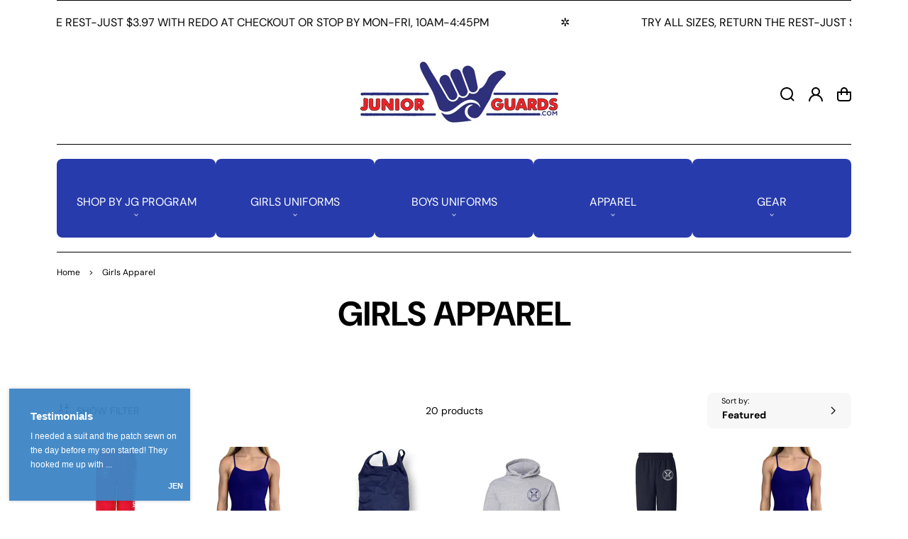

--- FILE ---
content_type: text/html; charset=utf-8
request_url: https://jrguards.com/collections/girls-apparel
body_size: 78904
content:
<!doctype html>
<html class="no-js" lang="en">
  <head>
 
<meta charset="utf-8">
<meta http-equiv="X-UA-Compatible" content="IE=edge">
<meta name="viewport" content="width=device-width,initial-scale=1">
<meta name="theme-color" content="">
<link rel="canonical" href="https://jrguards.com/collections/girls-apparel">
<link rel="preconnect" href="https://cdn.shopify.com" crossorigin>
  <meta name="description" content="Your one-stop shop for junior guard gear.  Junior guard uniforms, trucker hats, swimfins and more! Junior Guards Uniforms for State or your local city guards programs. Based in San Clemente, we have the best swimwear and best swimfins for Junior Guards this summer.">



<meta property="og:site_name" content="Jr Guards">
<meta property="og:url" content="https://jrguards.com/collections/girls-apparel">
<meta property="og:title" content="Girls Junior Guard Apparel">
<meta property="og:type" content="product.group">
<meta property="og:description" content="Your one-stop shop for junior guard gear.  Junior guard uniforms, trucker hats, swimfins and more! Junior Guards Uniforms for State or your local city guards programs. Based in San Clemente, we have the best swimwear and best swimfins for Junior Guards this summer."><meta property="og:image" content="http://jrguards.com/cdn/shop/files/JG-Shaka-BarLogo_a2600727-24ed-423e-a878-34c9477e94d9.png?v=1627087414">
  <meta property="og:image:secure_url" content="https://jrguards.com/cdn/shop/files/JG-Shaka-BarLogo_a2600727-24ed-423e-a878-34c9477e94d9.png?v=1627087414">
  <meta property="og:image:width" content="358">
  <meta property="og:image:height" content="110"><meta name="twitter:card" content="summary_large_image">
<meta name="twitter:title" content="Girls Junior Guard Apparel">
<meta name="twitter:description" content="Your one-stop shop for junior guard gear.  Junior guard uniforms, trucker hats, swimfins and more! Junior Guards Uniforms for State or your local city guards programs. Based in San Clemente, we have the best swimwear and best swimfins for Junior Guards this summer.">

<link rel="icon" type="image/png" href="//jrguards.com/cdn/shop/files/favicon-32x32_32x32.png?v=1735602358"><link rel="preload" href="//jrguards.com/cdn/shop/t/20/assets/base-extended.css?v=173535733659460426381740514994" as="style">
<link rel="preload" href="//jrguards.com/cdn/shop/t/20/assets/base-interactions.css?v=159826048989561822651740514993" as="style">
<link rel="preload" href="//jrguards.com/cdn/shop/t/20/assets/global.js?v=143530140935918567041740514993" as="script">

<style>
    :root {
    --clr-theme-background: 255, 255, 255;
    --clr-theme-base: 0, 0, 0;
  }

  :root,
  .color-background {
    --color-foreground: var(--clr-body);
    --color-background: var(--clr-theme-background);
    --alpha-link: 1;
  }

  .gradient {
    background: rgb(var(--clr-theme-background));
    background: var(--grd-theme-background);
    background-attachment: fixed;
  }

  .color-background,
  body {
    color: rgb(var(--color-foreground));
    background-color: rgb(var(--clr-theme-background));
  }
  
  .theme-wv {display: block !important; background: rgb(var(--color-background)); color: rgb(var(--color-background)); position: fixed; top: 10px; left: 10px; right: 10px; height: calc(min(100vh, 700px) - 20px); pointer-events: none; z-index: -999;}
  .theme-wv:after {content: '_ _ _ _ _ _ _ _ _ _ _ _ _ _ _ _ _ _ _ _ _ _ _ _ _ _ _ _ _ _ _ _ _ _ _ _ _ _ _ _ _ _ _ _ _ _ _ _ _ _ _ _ _ _ _ _ _ _ _ _ _ _ _ _ _ _ _ _ _ _ _ _ _ _ _ _ _ _ _ _ _ _ _ _ _ _ _ _ _ _ _ _ _ _ _ _ _ _ _ _ _ _ _ _ _ _ _ _ _ _ _ _ _ _ _ _ _ _ _ _ _ _ _ _ _ _ _ _ _ _ _ _ _ _ _ _ _ _ _ _ _ _ _ _ _ _ _ _ _ _ _ _ _ _ _ _ _ _ _ _ _ _ _ _ _ _ _ _ _ _ _ _ _ _ _ _ _ _ _ _ _ _ _ _ _ _ _ _ _ _ _ _ _ _ _ _ _ _ _ _ _ _ _ _ _ _ _ _ _ _ _ _ _ _ _ _ _ _ _ _ _ _ _ _ _ _ _ _ _ _ _ _ _ _ _ _ _ _ _ _ _ _ _ _ _ _ _ _ _ _ _ _ _ _ _ _ _ _ _ _ _ _ _ _ _ _ _ _ _ _ _ _ _ _ _ _ _ _ _ _ _ _ _ _ _ _ _ _ _ _ _ _ _ _ _ _ _ _ _ _ _ _ _ _ _ _ _ _ _ _ _ _ _ _ _ _ _ _ _ _ _ _ _ _ _ _ _ _ _ _ _ _ _ _ _ _ _ _ _ _ _ _ _ _ _ _ _ _ _ _ _ _ _ _ _ _ _ _ _ _ _ _ _ _ _ _ _ _ _ _ _ _ _ _ _ _ _ _ _ _ _ _ _ _ _ _ _ _ _ _ _ _ _ _ _ _ _ _ _ _ _ _ _ _ _ _ _ _ _ _ _ _ _ _ _ _ _ _ _ _ _ _ _ _ _ _ _ _ _ _ _ _ _ _ _ _ _ _ _ _ _ _ _ _ _ _ _ _ _ _ _ _ _ _ _ _ _ _ _ _ _ _ _ _ _ _ _ _ _ _ _ _ _ _ _ _ _ _ _ _ _ _ _ _ _ _ _ _ _ _ _ _ _ _ _ _ _ _ _ _ _ _ _ _ _ _ _ _ _ _ _ _ _ _ _ _ _ _ _ _ _ _ _ _ _ _ _ _ _ _ _ _ _ _ _ _ _ _ _ _ _ _ _ _ _ _ _ _ _ _ _ _ _ _ _ _ _ _ _ _ _ _ _ _ _ _ _ _ _ _ _ _ _ _ _ _ _ _ _ _ _ _ _ _ _ _ _ _ _ _ _ _ _ _ _ _ _ _ _ _ _ _ _ _ _ _ _ _ _ _ _ _ _ _ _ _ _ _ _ _ _ _ _ _ _ _ _ _ _ _ _ _ _ _ _ _ _ _ _ _ _ _ _ _ _ _ _ _ _ _ _ _ _ _ _ _ _ _ _ _ _ _ _ _ _ _ _ _ _ _ _ _ _ _ _ _ _ _ _ _ _ _ _ _ _ _ _ _ _ _ _ _ _ _ _ _ _ _ _ _ _ _ _ _ _ _ _ _ _ _ _ _ _ _ _ _ _ _ _ _ _ _ _ _ _ _ _ _ _ _ _ _ _ _ _ _ _ _ _ _ _ _ _ _ _ _ _ _ _ _ _ _ _ _ _ _ _ _ _ _ _ _ _ _ _ _ _ _ _ _ _ _ _ _ _ _ _ _ _ _ _ _ _ _ _ _ _ _ _ _ _ _ _ _ _ _ _ _ _ _ _ _ _ _ _ _ _ _ _ _ _ _ _ _ _ _ _ _ _ _ _ _ _ _ _ _ _ _ _ _ _ _ _ _ _ _ _ _ _ _ _ _ _ _ _ _ _ _ _ _ _ _ _ _ _ _ _ _ _ _ _ _ _ _ _ _ _ _ _ _ _ _ _ _ _ _ _ _ _ _ _ _ _ _ _ _ _ _ _ _ _ _ _ _ _ _ _ _ _ _ _ _ _ _ _ _ _ _ _ _ _ _ _ _ _ _ _ _ _ _ _ _ _ _ _ _ _ _ _ _ _ _ _ _ _ _ _ _ _ _ _ _ _ _ _ _ _ _ _ _ _ _ _ _ _ _ _ _ _ _ _ _ _ _ _ _ _ _ _ _ _ _ _ _ _ _ _ _ _ _ _ _ _ _ _ _ _ _ _ _ _ _ _ _ _ _ _ _ _ _ _ _ _ _ _ _ _ _ _ _ _ _ _ _ _ _ _ _ _ _ _ _ _ _ _ _ _ _ _ _ _ _ _ _ _ _ _ _ _ _ _ _ _ _ _ _ _ _ _ _ _ _ _ _ _ _ _ _ _ _ _ _ _ _ _ _ _ _ _ _ _ _ _ _ _ _ _ _ _ _ _ _ _ _ _ _ _ _ _ _ _ _ _ _ _ _ _ _ _ _ _ _ _ _ _ _ _ _ _ _ _ _ _ _ _ _ _ _ _ _ _ _ _ _ _ _ _ _ _ _ _ _ _ _ _ _ _ _ _ _ _ _ _ _ _ _ _ _ _ _ _ _ _ _ _ _ _ _ _ _ _ _ _ _ _ _ _ _ _ _ _ _ _ _ _ _ _ _ _ _ _ _ _ _ _ _ _ _ _ _ _ _ _ _ _ _ _ _ _ _ _ _ _ _ _ _ _ _ _ _ _ _ _ _ _ _ _ _ _ _ _ _ _ _ _ _ _ _ _ _ _ _ _ _ _ _ _ _ _ _ _ _ _ _ _ _ _ _ _ _ _ _ _ _ _ _ _ _ _ _ _ _ _ _ _ _ _ _ _ _ _ _ _ _ _ _ _ _ _ _ _ _ _ _ _ _ _ _ _ _ _ _ _ _ _ _ _ _ _ _ _ _ _ _ _ _ _ _ _ _ _ _ _ _ _ _ _ _ _ _ _ _ _ _ _ _ _ _ _ _ _ _ _ _ _ _ _ _ _ _ _ _ _ _ _ _ _ _ _ _ _ _ _ _ _ _ _ _ _ _ _ _ _ _ _ _ _ _ _ _ _ _ _ _ _ _ _ _ _ _ _ _ _ _ _ _ _ _ _ _ _ _ _ _ _ _ _ _ _ _ _ _ _ _ _ _ _ _ _ _ _ _ _ _ _ _ _ _ _ _ _ _ _ _ _ _ _ _ _ _ _ _ _ _ _ _ _ _ _ _ _ _ _ _ _ _ _ _ _ _ _ _ _ _ _ _ _ _ _ _ _ _ _ _ _ _ _ _ _ _ _ _ _ _ _ _ _ _ _ _ _ _ _ _ _ _ _ _ _ _ _ _ _ _ _ _ _ _ _ _ _ _ _ _ _ _ _ _ _ _ _ _ _ _ _ _ _ _ _ _ _ _ _ _ _ _ _ _ _ _ _ _ _ _ _ _ _ _ _ _ _ _ _ _ _ _ _ _ _ _ _ _ _ _ _ _ _ _ _ _ _ _ _ _ _ _ _ _ _ _ _ _ _ _ _ _ _ _ _ _ _ _ _ _ _ _ _ _ _ _ _ _ _ _ _ _ _ _ _ _ _ _ _ _ _ _ _ _ _ _ _ _ _ _ _ _ _ _ _ _ _ _ _ _ _ _ _ _ _ _ _ _ _ _ _ _ _ _ _ _ _ _ _ _ _ _ _ _ _ _ _ _ _ _ _ _ _ _ _ _ _ _ _ _ _ _ _ _ _ _ _ _ _ _ _ _ _ _ _ _ _ _ _ _ _ _ _ _ _ _ _ _ _ _ _ _ _ _ _ _ _ _ _ _ _ _ _ _ _ _ _ _ _ _ _ _ _ _ _ _ _ _ _ _ _ _ _ _ _ _ _ _ _ _ _ _ _ _ _ _ _ _ _ _ _ _ _ _ _ _ _ _ _ _ _ _ _ _ _ _ _ _ _ _ _ _ _ _ _ _ _ _ _ _ _ _ _ _ _ _ _ _ _ _ _ _ _ _ _ _ _ _ _ _ _ _ _ _ _ _ _ _ _ _ _ _ _ _ _ _ _ _ _ _ _ _ _ _ _ _ _ _ _ _ _ _ _ _ _ _ _ _ _ _ _ _ _ _ _ _ _ _ _ _ _ _ _ _ _ _ _ _ _ _ _ _ _ _ _ _ _ _ _ _ _ _ _ _ _ _ _ _ _ _ _ _ _ _ _ _ _ _ _ _ _ _ _ _ _ _ _ _ _ _ _ _ _ _ _ _ _ _ _ _ _ _ _ _ _ _ _ _ _ _ _ _ _ _ _ _ _ _ _ _ _ _ _ _ _ _ _ _ _ _ _ _ _ _ _ _ _ _ _ _ _ _ _ _ _ _ _ _ _ _ _ _ _ _ _ _ _ _ _ _ _ _ _ _ _ _ _ _ _ _ _ _ _ _ _ _ _ _ _ _ _ _ _ _ _ _ _ _ _ _ _ _ _ _ _ _ _ _ _ _ _ _ _ _ _ _ _ _ _ _ _ _ _ _ _ _ _ _ _ _ _ _ _ _ _ _ _ _ _ _ _ _ _ _ _ _ _ _ _ _ _ _ _ _ _ _ _ _ _ _ _ _ _ _ _ _ _ _ _ _ _ _ _ _ _ _ _ _ _ _ _ _ _ _ _ _ _ _ _ _ _ _ _ _ _ _ _ _ _ _ _ _ _ _ _ _ _ _ _ _ _ _ _ _ _ _ _ _ _ _ _ _ _ _ _ _ _ _ _ _ _ _ _ _ _ _ _ _ _ _ _ _ _ _ _ _ _ _ _ _ _ _ _ _ _ _ _ _ _ _ _ _ _ _ _ _ _ _ _ _ _ _ _ _ _ _ _ _ _ _ _ _ _ _ _ _ _ _ _ _ _ _ _ _ _ _ _ _ _ _ _ _ _ _ _ _ _ _ _ _ _ _ _ _ _ _ _ _ _ _ _ _ _ _ _ _ _ _ _ _ _ _ _ _ _ _ _ _ _ _ _ _ _ _ _ _ _ _ _ _ _ _ _ _ _ _ _ _ _ _ _ _ _ _ _ _ _ _ _ _ _ _ _ _ _ _ _ _ _ _ _ _ _ _ _ _ _ _ _ _ _ _ _ _ _ _ _ _ _ _ _ _ _ _ _ _ _ _ _ _ _ _ _ _ _ _ _ _ _ _ _ _ _ _ _ _ _ _ _ _ _ _ _ _ _ _ _ _ _ _ _ _ _ _ _ _ _ _ _ _ _ _ _ _ _ _ _ _ _ _ _ _ _ _ _ _ _ _ _ _ _ _ _ _ _ _ _ _ _ _ _ _ _ _ _ _ _ _ _ _ _ _ _ _ _ _ _ _ _ _ _ _ _ _ _ _ _ _ _ _ _ _ _ _ _ _ _ _ _ _ _ _ _ _ _ _ _ _ _ _ _ _ _ _ _ _ _ _ _ _ _ _ _ _ _ _ _ _ _ _ _ _ _ _ _ _ _ _ _ _ _ _ _ _ _ _ _ _ _ _ _ _ _ _ _ _ _ _ _ _ _ _ _ _ _ _ _ _ _ _ _ _ _ _ _ _ _ _ _ _ _ _ _ _ _ _ _ _ _ _ _ _ _ _ _ _ _ _ _ _ _ _ _ _ _ _ _ _ _ _ _ _ _ _ _ _ _ _ _ _ _ _ _ _ _ _ _ _ _ _ _ _ _ _ _ _ _ _ _ _ _ _ _ _ _ _ _ _ _ _ _ _ _ _ _ _ _ _ _ _ _ _ _ _ _ _ _ _ _ _ _ _ _ _ _ _ _ _ _ _ _ _ _ _ _ _ _ _ _ _ _ _ _ _ _ _ _ _ _ _ _ _ _ _ _ _ _ _ _ _ _ _ _ _ _ _ _ _ _ _ _ _ _ _ _ _ _ _ _ _ _ _ _ _ _ _ _ _ _ _ _ _ _ _ _ _ _ _ _ _ _ _ _ _ _ _ _ _ _ _ _ _ _ _ _ _ _ _ _ _ _ _ _ _ _ _ _ _ _ _ _ _ _ _ _ _ _ _ _ _ _ _ _ _ _ _ _ _ _ _ _ _ _ _ _ _ _ _ _ _ _ _ _ _ _ _ _ _ _ _ _ _ _ _ _ _ _ _ _ _ _ _ _ _ _ _ _ _ _ _ _ _ _ _ _ _ _ _ _ _ _ _ _ _ _ _ _ _ _ _ _ _ _ _ _ _ _ _ _ _ _ _ _ _ _ _ _ _ _ _ _ _ _ _ _ _ _ _ _ _ _ _ _ _ _ _ _ _ _ _ _ _ _ _ _ _ _ _ _ _ _ _ _ _ _ _ _ _ _ _ _ _ _ _ _ _ _ _ _ _ _ _ _ _ _ _ _ _ _ _ _ _ _ _ _ _ _ _ _ _ _ _ _ _ _ _ _ _ _ _ _ _ _ _ _ _ _ _ _ _ _ _ _ _ _ _ _ _ _ _ _ _ _ _ _ _ _ _ _ _ _ _ _ _ _ _ _ _ _ _ _ _ _ _ _ _ _ _ _ _ _ _ _ _ _ _ _ _ _ _ _ _ _ _ _ _ _ _ _ _ _ _ _ _ _ _ _ _ _ _ _ _ _ _ _ _ _ _ _ _ _ _ _ _ _ _ _ _ _ _ _ _ _ _ _ _ _ _ _ _ _ _ _ _ _ _ _ _ _ _ _ _ _ _ _ _ _ _ _ _ _ _ _ _ _ _ _ _ _ _ _ _ _ _ _ _ _ _ _ _ _ _ _ _ _ _ _ _ _ _ _ _ _ _ _ _ _ _ _ _ _ _ _ _ _ _ _ _ _ _ _ _ _ _ _ _ _ _ _ _ _ _ _ _ _ _ _ _ _ _ _ _ _ _ _ _ _ _ _ _ _ _ _ _ _ _ _ _ _ _ _ _ _ _ _ _ _ _ _ _ _ _ _ _ _ _ _ _ _ _ _ _ _ _ _ _ _ _ _ _ _ _ _ _ _ _ _ _ _ _ _ _ _ _ _ _ _ _ _ _ _ _ _ _ _ _ _ _ _ _ _ _ _ _ _ _ _ _ _ _ _ _ _ _ _ _ _ _ _ _ _ _ _ _ _ _ _ _ _ _ _ _ _ _ _ _ _ _ _ _ _ _ _ _ _ _ _ _ _ _ _ _ _ _ _ _ _ _ _ _ _ _ _ _ _ _ _ _ _ _ _ _ _ _ _ _ _ _ _ _ _ _ _ _ _ _ _ _ _ _ _ _ _ _ _ _ _ _ _ _ _ _ _ _ _ _ _ _ _ _ _ _ _ _ _ _ _ _ _ _ _ _ _ _ _ _ _ _ _ _ _ _ _ _ _ _ _ _ _ _ _ _ _ _ _ _ _ _ _ _ _ _ _ _ _ _ _ _ _ _ _ _ _ _ _ _ _ _ _ _ _ _ _ _ _ _ _ _ _ _ _ _ _ _ _ _ _ _ _ _ _ _ _ _ _ _ _ _ _ _ _ _ _ _ _ _ _ _ _ _ _ _ _ _ _ _ _ _ _ _ _ _ _ _ _ _ _ _ _ _ _ _ _ _ _ _ _ _ _ _ _ _ _ _ _ _ _ _ _ _ _ _ _ _ _ _ _ _ _ _ _ _ _ _ _ _ _ _ _ _ _ _ _ _ _ _ _ _ _ _ _ _ _ _ _ _ _ _ _ _ _ _ _ _ _ _ _ _ _ _ _ _ _ _ _ _ _ _ _ _ _ _ _ _ _ _ _ _ _ _ _ _ _ _ _ _ _ _ _ _ _ _ _ _ _ _ _ _ _ _ _ _ _ _ _ _ _ _ _ _ _ _ _ _ _ _ _ _ _ _ _ _ _ _ _ _ _ _ _ _ _ _ _ _ _ _ _ _ _ _ _ _ _ _ _ _ _ _ _ _ _ _ _ _ _ _ _ _ _ _ _ _ _ _ _ _ _ _ _ _ _ _ _ _ _ _ _ _ _ _ _ _ _ _ _ _ _ _ _ _ _ _ _ _ _ _ _ _ _ _ _ _ _ _ _ _ _ _ _ _ _ _ _ _ _ _ _ _ _ _ _ _ _ _ _ _ _ _ _ _ _ _ _ _ _ _ _ _ _ _ _ _ _ _ _ _ _ _ _ _ _ _ _ _ _ _ _ _ _ _ _ _ _ _ _ _ _ _ _ _ _ _ _ _ _ _ _ _ _ _ _ _ _ _ _ _ _ _ _ _ _ _ _ _ _ _ _ _ _ _ _ _ _ _ _ _ _ _ _ _ _ _ _ _ _ _ _ _ _ _ _ _ _ _ _ _ _ _ _ _ _ _ _ _ _ _ _ _ _ _ _ _ _ _ _ _ _ _ _ _ _ _ _ _ _ _ _ _ _ _ _ _ _ _ _ _ _ _ _ _ _ _ _ _ _ _ _ _ _ _ _ _ _ _ _ _ _ _ _ _ _ _ _ _ _ _ _ _ _ _ _ _ _ _ _ _ _ _ _ _ _ _ _ _ _ _ _ _ _ _ _ _ _ _ _ _ _ _ _ _ _ _ _ _ _ _ _ _ _ _ _ _ _ _ _ _ _ _ _ _ _ _ _ _ _ _ _ _ _ _ _ _ _ _ _ _ _ _ _ _ _ _ _ _ _ _ _ _ _ _ _ _ _ _ _ _ _ _ _ _ _ _ _ _ _ _ _ _ _ _ _ _ _ _ _ _ _ _ _ _ _ _ _ _ _ _ _ _ _ _ _ _ _ _ _ _ _ _ _ _ _ _ _ _ _ _ _ _ _ _ _ _ _ _ _ _ _ _ _ _ _ _ _ _ _ _ _ _ _ _ _ _ _ _ _ _ _ _ _ _ _ _ _ _ _ _ _ _ _ _ _ _ _ _ _ _ _ _ _ _ _ _ _ _ _ _ _ _ _ _ _ _ _ _ _ _ _ _ _ _ _ _ _ _ _ _ _ _ _ _ _ _ _ _ _ _ _ _ _ _ _ _ _ _ _ _ _ _ _ _ _ _ _ _ _ _ _ _ _ _ _ _ _ _ _ _ _ _ _ _ _ _ _ _ _ _ _ _ _ _ _ _ _ _ _ _ _ _ _ _ _ _ _ _ _ _ _ _ _ _ _ _ _ _ _ _ _ _ _ _ _ _ _ _ _ _ _ _ _ _ _ _ _ _ _ _ _ _ _ _ _ _ _ _ _ _ _ _ _ _ _ _ _ _ _ _ _ _ _ _ _ _ _ _ _ _ _ _ _ _ _ _ _ _ _ _ _ _ _ _ _ _ _ _ _ _ _ _ _ _ _ _ _ _ _ _ _ _ _ _ _ _ _ _ _ _ _ _ _ _ _ _ _ _ ';}
</style>

<script>
  function onLazyTemplateRendered() {
    const lazyTemplate = (document.currentScript || Array.from(document.getElementsByTagName('script')).at(-1)).closest('lazy-template');

    if(!lazyTemplate || !lazyTemplate.hasAttribute('data-await')) return;
    lazyTemplate.removeAttribute('data-await');
    lazyTemplate.dispatchEvent(new Event('allowConnectedCallback'));
  };
</script>
<style id="dynamic-theme-styles"></style>
<script>window.version = {version: '3.0.0', build: 'release 15.01.25/21:42:07'};</script>
<!-- Unicorn Shopify Theme -->
<!-- Version 3.0.0 -->
<!-- MPIthemes -->
    <title>
      Girls Junior Guard Apparel
 &ndash; Jr Guards</title>
    <script>window.performance && window.performance.mark && window.performance.mark('shopify.content_for_header.start');</script><meta name="google-site-verification" content="2gq88GsotAD2bYFP2xRgAE_UJ_nCHeHxJ6C_m-beM9s">
<meta name="google-site-verification" content="uUmX3R-OU0NLaylZnxBQQFxJa9JqO4McneCVP9a4hVc">
<meta name="google-site-verification" content="2gq88GsotAD2bYFP2xRgAE_UJ_nCHeHxJ6C_m-beM9s">
<meta id="shopify-digital-wallet" name="shopify-digital-wallet" content="/21242415/digital_wallets/dialog">
<meta name="shopify-checkout-api-token" content="760bc6d44a5f6378c554ad413783a43f">
<meta id="in-context-paypal-metadata" data-shop-id="21242415" data-venmo-supported="false" data-environment="production" data-locale="en_US" data-paypal-v4="true" data-currency="USD">
<link rel="alternate" type="application/atom+xml" title="Feed" href="/collections/girls-apparel.atom" />
<link rel="next" href="/collections/girls-apparel?page=2">
<link rel="alternate" type="application/json+oembed" href="https://jrguards.com/collections/girls-apparel.oembed">
<script async="async" src="/checkouts/internal/preloads.js?locale=en-US"></script>
<link rel="preconnect" href="https://shop.app" crossorigin="anonymous">
<script async="async" src="https://shop.app/checkouts/internal/preloads.js?locale=en-US&shop_id=21242415" crossorigin="anonymous"></script>
<script id="apple-pay-shop-capabilities" type="application/json">{"shopId":21242415,"countryCode":"US","currencyCode":"USD","merchantCapabilities":["supports3DS"],"merchantId":"gid:\/\/shopify\/Shop\/21242415","merchantName":"Jr Guards","requiredBillingContactFields":["postalAddress","email","phone"],"requiredShippingContactFields":["postalAddress","email","phone"],"shippingType":"shipping","supportedNetworks":["visa","masterCard","amex"],"total":{"type":"pending","label":"Jr Guards","amount":"1.00"},"shopifyPaymentsEnabled":true,"supportsSubscriptions":true}</script>
<script id="shopify-features" type="application/json">{"accessToken":"760bc6d44a5f6378c554ad413783a43f","betas":["rich-media-storefront-analytics"],"domain":"jrguards.com","predictiveSearch":true,"shopId":21242415,"locale":"en"}</script>
<script>var Shopify = Shopify || {};
Shopify.shop = "jr-guards.myshopify.com";
Shopify.locale = "en";
Shopify.currency = {"active":"USD","rate":"1.0"};
Shopify.country = "US";
Shopify.theme = {"name":"Updated copy of Updated copy of Unicorn","id":142055473323,"schema_name":"Unicorn","schema_version":"3.0.0","theme_store_id":2264,"role":"main"};
Shopify.theme.handle = "null";
Shopify.theme.style = {"id":null,"handle":null};
Shopify.cdnHost = "jrguards.com/cdn";
Shopify.routes = Shopify.routes || {};
Shopify.routes.root = "/";</script>
<script type="module">!function(o){(o.Shopify=o.Shopify||{}).modules=!0}(window);</script>
<script>!function(o){function n(){var o=[];function n(){o.push(Array.prototype.slice.apply(arguments))}return n.q=o,n}var t=o.Shopify=o.Shopify||{};t.loadFeatures=n(),t.autoloadFeatures=n()}(window);</script>
<script>
  window.ShopifyPay = window.ShopifyPay || {};
  window.ShopifyPay.apiHost = "shop.app\/pay";
  window.ShopifyPay.redirectState = null;
</script>
<script id="shop-js-analytics" type="application/json">{"pageType":"collection"}</script>
<script defer="defer" async type="module" src="//jrguards.com/cdn/shopifycloud/shop-js/modules/v2/client.init-shop-cart-sync_BT-GjEfc.en.esm.js"></script>
<script defer="defer" async type="module" src="//jrguards.com/cdn/shopifycloud/shop-js/modules/v2/chunk.common_D58fp_Oc.esm.js"></script>
<script defer="defer" async type="module" src="//jrguards.com/cdn/shopifycloud/shop-js/modules/v2/chunk.modal_xMitdFEc.esm.js"></script>
<script type="module">
  await import("//jrguards.com/cdn/shopifycloud/shop-js/modules/v2/client.init-shop-cart-sync_BT-GjEfc.en.esm.js");
await import("//jrguards.com/cdn/shopifycloud/shop-js/modules/v2/chunk.common_D58fp_Oc.esm.js");
await import("//jrguards.com/cdn/shopifycloud/shop-js/modules/v2/chunk.modal_xMitdFEc.esm.js");

  window.Shopify.SignInWithShop?.initShopCartSync?.({"fedCMEnabled":true,"windoidEnabled":true});

</script>
<script>
  window.Shopify = window.Shopify || {};
  if (!window.Shopify.featureAssets) window.Shopify.featureAssets = {};
  window.Shopify.featureAssets['shop-js'] = {"shop-cart-sync":["modules/v2/client.shop-cart-sync_DZOKe7Ll.en.esm.js","modules/v2/chunk.common_D58fp_Oc.esm.js","modules/v2/chunk.modal_xMitdFEc.esm.js"],"init-fed-cm":["modules/v2/client.init-fed-cm_B6oLuCjv.en.esm.js","modules/v2/chunk.common_D58fp_Oc.esm.js","modules/v2/chunk.modal_xMitdFEc.esm.js"],"shop-cash-offers":["modules/v2/client.shop-cash-offers_D2sdYoxE.en.esm.js","modules/v2/chunk.common_D58fp_Oc.esm.js","modules/v2/chunk.modal_xMitdFEc.esm.js"],"shop-login-button":["modules/v2/client.shop-login-button_QeVjl5Y3.en.esm.js","modules/v2/chunk.common_D58fp_Oc.esm.js","modules/v2/chunk.modal_xMitdFEc.esm.js"],"pay-button":["modules/v2/client.pay-button_DXTOsIq6.en.esm.js","modules/v2/chunk.common_D58fp_Oc.esm.js","modules/v2/chunk.modal_xMitdFEc.esm.js"],"shop-button":["modules/v2/client.shop-button_DQZHx9pm.en.esm.js","modules/v2/chunk.common_D58fp_Oc.esm.js","modules/v2/chunk.modal_xMitdFEc.esm.js"],"avatar":["modules/v2/client.avatar_BTnouDA3.en.esm.js"],"init-windoid":["modules/v2/client.init-windoid_CR1B-cfM.en.esm.js","modules/v2/chunk.common_D58fp_Oc.esm.js","modules/v2/chunk.modal_xMitdFEc.esm.js"],"init-shop-for-new-customer-accounts":["modules/v2/client.init-shop-for-new-customer-accounts_C_vY_xzh.en.esm.js","modules/v2/client.shop-login-button_QeVjl5Y3.en.esm.js","modules/v2/chunk.common_D58fp_Oc.esm.js","modules/v2/chunk.modal_xMitdFEc.esm.js"],"init-shop-email-lookup-coordinator":["modules/v2/client.init-shop-email-lookup-coordinator_BI7n9ZSv.en.esm.js","modules/v2/chunk.common_D58fp_Oc.esm.js","modules/v2/chunk.modal_xMitdFEc.esm.js"],"init-shop-cart-sync":["modules/v2/client.init-shop-cart-sync_BT-GjEfc.en.esm.js","modules/v2/chunk.common_D58fp_Oc.esm.js","modules/v2/chunk.modal_xMitdFEc.esm.js"],"shop-toast-manager":["modules/v2/client.shop-toast-manager_DiYdP3xc.en.esm.js","modules/v2/chunk.common_D58fp_Oc.esm.js","modules/v2/chunk.modal_xMitdFEc.esm.js"],"init-customer-accounts":["modules/v2/client.init-customer-accounts_D9ZNqS-Q.en.esm.js","modules/v2/client.shop-login-button_QeVjl5Y3.en.esm.js","modules/v2/chunk.common_D58fp_Oc.esm.js","modules/v2/chunk.modal_xMitdFEc.esm.js"],"init-customer-accounts-sign-up":["modules/v2/client.init-customer-accounts-sign-up_iGw4briv.en.esm.js","modules/v2/client.shop-login-button_QeVjl5Y3.en.esm.js","modules/v2/chunk.common_D58fp_Oc.esm.js","modules/v2/chunk.modal_xMitdFEc.esm.js"],"shop-follow-button":["modules/v2/client.shop-follow-button_CqMgW2wH.en.esm.js","modules/v2/chunk.common_D58fp_Oc.esm.js","modules/v2/chunk.modal_xMitdFEc.esm.js"],"checkout-modal":["modules/v2/client.checkout-modal_xHeaAweL.en.esm.js","modules/v2/chunk.common_D58fp_Oc.esm.js","modules/v2/chunk.modal_xMitdFEc.esm.js"],"shop-login":["modules/v2/client.shop-login_D91U-Q7h.en.esm.js","modules/v2/chunk.common_D58fp_Oc.esm.js","modules/v2/chunk.modal_xMitdFEc.esm.js"],"lead-capture":["modules/v2/client.lead-capture_BJmE1dJe.en.esm.js","modules/v2/chunk.common_D58fp_Oc.esm.js","modules/v2/chunk.modal_xMitdFEc.esm.js"],"payment-terms":["modules/v2/client.payment-terms_Ci9AEqFq.en.esm.js","modules/v2/chunk.common_D58fp_Oc.esm.js","modules/v2/chunk.modal_xMitdFEc.esm.js"]};
</script>
<script>(function() {
  var isLoaded = false;
  function asyncLoad() {
    if (isLoaded) return;
    isLoaded = true;
    var urls = ["\/\/static.zotabox.com\/c\/c\/cc126fd64f2536bfd20b1d6333f3e8f8\/widgets.js?shop=jr-guards.myshopify.com","https:\/\/shopify-extension.getredo.com\/main.js?widget_id=dg325qds2yffk15\u0026shop=jr-guards.myshopify.com"];
    for (var i = 0; i < urls.length; i++) {
      var s = document.createElement('script');
      s.type = 'text/javascript';
      s.async = true;
      s.src = urls[i];
      var x = document.getElementsByTagName('script')[0];
      x.parentNode.insertBefore(s, x);
    }
  };
  if(window.attachEvent) {
    window.attachEvent('onload', asyncLoad);
  } else {
    window.addEventListener('load', asyncLoad, false);
  }
})();</script>
<script id="__st">var __st={"a":21242415,"offset":-28800,"reqid":"d0a2ebd6-ca9c-4de2-8593-ef5dd63e1173-1769106072","pageurl":"jrguards.com\/collections\/girls-apparel","u":"e5d46631446a","p":"collection","rtyp":"collection","rid":82996166728};</script>
<script>window.ShopifyPaypalV4VisibilityTracking = true;</script>
<script id="captcha-bootstrap">!function(){'use strict';const t='contact',e='account',n='new_comment',o=[[t,t],['blogs',n],['comments',n],[t,'customer']],c=[[e,'customer_login'],[e,'guest_login'],[e,'recover_customer_password'],[e,'create_customer']],r=t=>t.map((([t,e])=>`form[action*='/${t}']:not([data-nocaptcha='true']) input[name='form_type'][value='${e}']`)).join(','),a=t=>()=>t?[...document.querySelectorAll(t)].map((t=>t.form)):[];function s(){const t=[...o],e=r(t);return a(e)}const i='password',u='form_key',d=['recaptcha-v3-token','g-recaptcha-response','h-captcha-response',i],f=()=>{try{return window.sessionStorage}catch{return}},m='__shopify_v',_=t=>t.elements[u];function p(t,e,n=!1){try{const o=window.sessionStorage,c=JSON.parse(o.getItem(e)),{data:r}=function(t){const{data:e,action:n}=t;return t[m]||n?{data:e,action:n}:{data:t,action:n}}(c);for(const[e,n]of Object.entries(r))t.elements[e]&&(t.elements[e].value=n);n&&o.removeItem(e)}catch(o){console.error('form repopulation failed',{error:o})}}const l='form_type',E='cptcha';function T(t){t.dataset[E]=!0}const w=window,h=w.document,L='Shopify',v='ce_forms',y='captcha';let A=!1;((t,e)=>{const n=(g='f06e6c50-85a8-45c8-87d0-21a2b65856fe',I='https://cdn.shopify.com/shopifycloud/storefront-forms-hcaptcha/ce_storefront_forms_captcha_hcaptcha.v1.5.2.iife.js',D={infoText:'Protected by hCaptcha',privacyText:'Privacy',termsText:'Terms'},(t,e,n)=>{const o=w[L][v],c=o.bindForm;if(c)return c(t,g,e,D).then(n);var r;o.q.push([[t,g,e,D],n]),r=I,A||(h.body.append(Object.assign(h.createElement('script'),{id:'captcha-provider',async:!0,src:r})),A=!0)});var g,I,D;w[L]=w[L]||{},w[L][v]=w[L][v]||{},w[L][v].q=[],w[L][y]=w[L][y]||{},w[L][y].protect=function(t,e){n(t,void 0,e),T(t)},Object.freeze(w[L][y]),function(t,e,n,w,h,L){const[v,y,A,g]=function(t,e,n){const i=e?o:[],u=t?c:[],d=[...i,...u],f=r(d),m=r(i),_=r(d.filter((([t,e])=>n.includes(e))));return[a(f),a(m),a(_),s()]}(w,h,L),I=t=>{const e=t.target;return e instanceof HTMLFormElement?e:e&&e.form},D=t=>v().includes(t);t.addEventListener('submit',(t=>{const e=I(t);if(!e)return;const n=D(e)&&!e.dataset.hcaptchaBound&&!e.dataset.recaptchaBound,o=_(e),c=g().includes(e)&&(!o||!o.value);(n||c)&&t.preventDefault(),c&&!n&&(function(t){try{if(!f())return;!function(t){const e=f();if(!e)return;const n=_(t);if(!n)return;const o=n.value;o&&e.removeItem(o)}(t);const e=Array.from(Array(32),(()=>Math.random().toString(36)[2])).join('');!function(t,e){_(t)||t.append(Object.assign(document.createElement('input'),{type:'hidden',name:u})),t.elements[u].value=e}(t,e),function(t,e){const n=f();if(!n)return;const o=[...t.querySelectorAll(`input[type='${i}']`)].map((({name:t})=>t)),c=[...d,...o],r={};for(const[a,s]of new FormData(t).entries())c.includes(a)||(r[a]=s);n.setItem(e,JSON.stringify({[m]:1,action:t.action,data:r}))}(t,e)}catch(e){console.error('failed to persist form',e)}}(e),e.submit())}));const S=(t,e)=>{t&&!t.dataset[E]&&(n(t,e.some((e=>e===t))),T(t))};for(const o of['focusin','change'])t.addEventListener(o,(t=>{const e=I(t);D(e)&&S(e,y())}));const B=e.get('form_key'),M=e.get(l),P=B&&M;t.addEventListener('DOMContentLoaded',(()=>{const t=y();if(P)for(const e of t)e.elements[l].value===M&&p(e,B);[...new Set([...A(),...v().filter((t=>'true'===t.dataset.shopifyCaptcha))])].forEach((e=>S(e,t)))}))}(h,new URLSearchParams(w.location.search),n,t,e,['guest_login'])})(!0,!0)}();</script>
<script integrity="sha256-4kQ18oKyAcykRKYeNunJcIwy7WH5gtpwJnB7kiuLZ1E=" data-source-attribution="shopify.loadfeatures" defer="defer" src="//jrguards.com/cdn/shopifycloud/storefront/assets/storefront/load_feature-a0a9edcb.js" crossorigin="anonymous"></script>
<script crossorigin="anonymous" defer="defer" src="//jrguards.com/cdn/shopifycloud/storefront/assets/shopify_pay/storefront-65b4c6d7.js?v=20250812"></script>
<script data-source-attribution="shopify.dynamic_checkout.dynamic.init">var Shopify=Shopify||{};Shopify.PaymentButton=Shopify.PaymentButton||{isStorefrontPortableWallets:!0,init:function(){window.Shopify.PaymentButton.init=function(){};var t=document.createElement("script");t.src="https://jrguards.com/cdn/shopifycloud/portable-wallets/latest/portable-wallets.en.js",t.type="module",document.head.appendChild(t)}};
</script>
<script data-source-attribution="shopify.dynamic_checkout.buyer_consent">
  function portableWalletsHideBuyerConsent(e){var t=document.getElementById("shopify-buyer-consent"),n=document.getElementById("shopify-subscription-policy-button");t&&n&&(t.classList.add("hidden"),t.setAttribute("aria-hidden","true"),n.removeEventListener("click",e))}function portableWalletsShowBuyerConsent(e){var t=document.getElementById("shopify-buyer-consent"),n=document.getElementById("shopify-subscription-policy-button");t&&n&&(t.classList.remove("hidden"),t.removeAttribute("aria-hidden"),n.addEventListener("click",e))}window.Shopify?.PaymentButton&&(window.Shopify.PaymentButton.hideBuyerConsent=portableWalletsHideBuyerConsent,window.Shopify.PaymentButton.showBuyerConsent=portableWalletsShowBuyerConsent);
</script>
<script data-source-attribution="shopify.dynamic_checkout.cart.bootstrap">document.addEventListener("DOMContentLoaded",(function(){function t(){return document.querySelector("shopify-accelerated-checkout-cart, shopify-accelerated-checkout")}if(t())Shopify.PaymentButton.init();else{new MutationObserver((function(e,n){t()&&(Shopify.PaymentButton.init(),n.disconnect())})).observe(document.body,{childList:!0,subtree:!0})}}));
</script>
<link id="shopify-accelerated-checkout-styles" rel="stylesheet" media="screen" href="https://jrguards.com/cdn/shopifycloud/portable-wallets/latest/accelerated-checkout-backwards-compat.css" crossorigin="anonymous">
<style id="shopify-accelerated-checkout-cart">
        #shopify-buyer-consent {
  margin-top: 1em;
  display: inline-block;
  width: 100%;
}

#shopify-buyer-consent.hidden {
  display: none;
}

#shopify-subscription-policy-button {
  background: none;
  border: none;
  padding: 0;
  text-decoration: underline;
  font-size: inherit;
  cursor: pointer;
}

#shopify-subscription-policy-button::before {
  box-shadow: none;
}

      </style>

<script>window.performance && window.performance.mark && window.performance.mark('shopify.content_for_header.end');</script>
  <!-- BEGIN app block: shopify://apps/hulk-discounts/blocks/app-embed/25745434-52e7-4378-88f1-890df18a0110 --><!-- BEGIN app snippet: hulkapps_volume_discount -->
    <script>
      var is_po = false
      if(window.hulkapps != undefined && window.hulkapps != '' ){
        var is_po = window.hulkapps.is_product_option
      }
      
        window.hulkapps = {
          shop_slug: "jr-guards",
          store_id: "jr-guards.myshopify.com",
          money_format: "${{amount}}",
          cart: null,
          product: null,
          product_collections: null,
          product_variants: null,
          is_volume_discount: true,
          is_product_option: is_po,
          product_id: null,
          page_type: null,
          po_url: "https://productoption.hulkapps.com",
          vd_url: "https://volumediscount.hulkapps.com",
          vd_proxy_url: "https://jrguards.com",
          customer: null
        }
        

        window.hulkapps.page_type = "cart";
        window.hulkapps.cart = {"note":null,"attributes":{},"original_total_price":0,"total_price":0,"total_discount":0,"total_weight":0.0,"item_count":0,"items":[],"requires_shipping":false,"currency":"USD","items_subtotal_price":0,"cart_level_discount_applications":[],"checkout_charge_amount":0}
        if (typeof window.hulkapps.cart.items == "object") {
          for (var i=0; i<window.hulkapps.cart.items.length; i++) {
            ["sku", "grams", "vendor", "url", "image", "handle", "requires_shipping", "product_type", "product_description"].map(function(a) {
              delete window.hulkapps.cart.items[i][a]
            })
          }
        }
        window.hulkapps.cart_collections = {}
        window.hulkapps.product_tags = {}
        

      

    </script><!-- END app snippet --><!-- END app block --><!-- BEGIN app block: shopify://apps/redo/blocks/redo_app_embed/c613644b-6df4-4d11-b336-43a5c06745a1 --><!-- BEGIN app snippet: env -->

<script>
  if (typeof process === "undefined") {
    process = {};
  }
  process.env ??= {};
  process.env.AMPLITUDE_API_KEY = "b5eacb35b49c693d959231826b35f7ca";
  process.env.IPIFY_API_KEY = "at_S8q5xe1hwi5jKf6CSb4V661KXTKK2";
  process.env.REDO_API_URL = "https://shopify-cdn.getredo.com";
  process.env.REDO_CHAT_WIDGET_URL = "https://chat-widget.getredo.com";
  process.env.REDO_SHOPIFY_SERVER_URL = "https://shopify-server.getredo.com";

  if (typeof redoStorefront === "undefined") {
    redoStorefront = {};
  }
  redoStorefront.env ??= {};
  redoStorefront.env.AMPLITUDE_API_KEY = "b5eacb35b49c693d959231826b35f7ca";
  redoStorefront.env.IPIFY_API_KEY = "at_S8q5xe1hwi5jKf6CSb4V661KXTKK2";
  redoStorefront.env.REDO_API_URL = "https://shopify-cdn.getredo.com";
  redoStorefront.env.REDO_CHAT_WIDGET_URL = "https://chat-widget.getredo.com";
  redoStorefront.env.REDO_SHOPIFY_SERVER_URL = "https://shopify-server.getredo.com";
</script>
<!-- END app snippet -->
<script>
  const parts = navigator.userAgent.split(" ").map(part => btoa(part)).join("").replace(/=/g, "").toLowerCase();
  if (!parts.includes("2hyb21lluxpz2h0ag91c2") && !parts.includes("w90bwzwcg93zxikdiwmjipk")) {
    const script = document.createElement("script");
    script.async = true;
    script.src = "https://cdn.shopify.com/extensions/019be6ab-e50c-72a9-b6b2-5ec555ad0ec8/redo-v1.139569/assets/main.js";
    document.head.appendChild(script);
  }
</script>

<!-- END app block --><script src="https://cdn.shopify.com/extensions/019b7356-b863-740e-a434-3295b201790d/volumediscount-74/assets/hulkcode.js" type="text/javascript" defer="defer"></script>
<link href="https://cdn.shopify.com/extensions/019b7356-b863-740e-a434-3295b201790d/volumediscount-74/assets/hulkcode.css" rel="stylesheet" type="text/css" media="all">
<script src="https://cdn.shopify.com/extensions/19689677-6488-4a31-adf3-fcf4359c5fd9/forms-2295/assets/shopify-forms-loader.js" type="text/javascript" defer="defer"></script>
<link href="https://monorail-edge.shopifysvc.com" rel="dns-prefetch">
<script>(function(){if ("sendBeacon" in navigator && "performance" in window) {try {var session_token_from_headers = performance.getEntriesByType('navigation')[0].serverTiming.find(x => x.name == '_s').description;} catch {var session_token_from_headers = undefined;}var session_cookie_matches = document.cookie.match(/_shopify_s=([^;]*)/);var session_token_from_cookie = session_cookie_matches && session_cookie_matches.length === 2 ? session_cookie_matches[1] : "";var session_token = session_token_from_headers || session_token_from_cookie || "";function handle_abandonment_event(e) {var entries = performance.getEntries().filter(function(entry) {return /monorail-edge.shopifysvc.com/.test(entry.name);});if (!window.abandonment_tracked && entries.length === 0) {window.abandonment_tracked = true;var currentMs = Date.now();var navigation_start = performance.timing.navigationStart;var payload = {shop_id: 21242415,url: window.location.href,navigation_start,duration: currentMs - navigation_start,session_token,page_type: "collection"};window.navigator.sendBeacon("https://monorail-edge.shopifysvc.com/v1/produce", JSON.stringify({schema_id: "online_store_buyer_site_abandonment/1.1",payload: payload,metadata: {event_created_at_ms: currentMs,event_sent_at_ms: currentMs}}));}}window.addEventListener('pagehide', handle_abandonment_event);}}());</script>
<script id="web-pixels-manager-setup">(function e(e,d,r,n,o){if(void 0===o&&(o={}),!Boolean(null===(a=null===(i=window.Shopify)||void 0===i?void 0:i.analytics)||void 0===a?void 0:a.replayQueue)){var i,a;window.Shopify=window.Shopify||{};var t=window.Shopify;t.analytics=t.analytics||{};var s=t.analytics;s.replayQueue=[],s.publish=function(e,d,r){return s.replayQueue.push([e,d,r]),!0};try{self.performance.mark("wpm:start")}catch(e){}var l=function(){var e={modern:/Edge?\/(1{2}[4-9]|1[2-9]\d|[2-9]\d{2}|\d{4,})\.\d+(\.\d+|)|Firefox\/(1{2}[4-9]|1[2-9]\d|[2-9]\d{2}|\d{4,})\.\d+(\.\d+|)|Chrom(ium|e)\/(9{2}|\d{3,})\.\d+(\.\d+|)|(Maci|X1{2}).+ Version\/(15\.\d+|(1[6-9]|[2-9]\d|\d{3,})\.\d+)([,.]\d+|)( \(\w+\)|)( Mobile\/\w+|) Safari\/|Chrome.+OPR\/(9{2}|\d{3,})\.\d+\.\d+|(CPU[ +]OS|iPhone[ +]OS|CPU[ +]iPhone|CPU IPhone OS|CPU iPad OS)[ +]+(15[._]\d+|(1[6-9]|[2-9]\d|\d{3,})[._]\d+)([._]\d+|)|Android:?[ /-](13[3-9]|1[4-9]\d|[2-9]\d{2}|\d{4,})(\.\d+|)(\.\d+|)|Android.+Firefox\/(13[5-9]|1[4-9]\d|[2-9]\d{2}|\d{4,})\.\d+(\.\d+|)|Android.+Chrom(ium|e)\/(13[3-9]|1[4-9]\d|[2-9]\d{2}|\d{4,})\.\d+(\.\d+|)|SamsungBrowser\/([2-9]\d|\d{3,})\.\d+/,legacy:/Edge?\/(1[6-9]|[2-9]\d|\d{3,})\.\d+(\.\d+|)|Firefox\/(5[4-9]|[6-9]\d|\d{3,})\.\d+(\.\d+|)|Chrom(ium|e)\/(5[1-9]|[6-9]\d|\d{3,})\.\d+(\.\d+|)([\d.]+$|.*Safari\/(?![\d.]+ Edge\/[\d.]+$))|(Maci|X1{2}).+ Version\/(10\.\d+|(1[1-9]|[2-9]\d|\d{3,})\.\d+)([,.]\d+|)( \(\w+\)|)( Mobile\/\w+|) Safari\/|Chrome.+OPR\/(3[89]|[4-9]\d|\d{3,})\.\d+\.\d+|(CPU[ +]OS|iPhone[ +]OS|CPU[ +]iPhone|CPU IPhone OS|CPU iPad OS)[ +]+(10[._]\d+|(1[1-9]|[2-9]\d|\d{3,})[._]\d+)([._]\d+|)|Android:?[ /-](13[3-9]|1[4-9]\d|[2-9]\d{2}|\d{4,})(\.\d+|)(\.\d+|)|Mobile Safari.+OPR\/([89]\d|\d{3,})\.\d+\.\d+|Android.+Firefox\/(13[5-9]|1[4-9]\d|[2-9]\d{2}|\d{4,})\.\d+(\.\d+|)|Android.+Chrom(ium|e)\/(13[3-9]|1[4-9]\d|[2-9]\d{2}|\d{4,})\.\d+(\.\d+|)|Android.+(UC? ?Browser|UCWEB|U3)[ /]?(15\.([5-9]|\d{2,})|(1[6-9]|[2-9]\d|\d{3,})\.\d+)\.\d+|SamsungBrowser\/(5\.\d+|([6-9]|\d{2,})\.\d+)|Android.+MQ{2}Browser\/(14(\.(9|\d{2,})|)|(1[5-9]|[2-9]\d|\d{3,})(\.\d+|))(\.\d+|)|K[Aa][Ii]OS\/(3\.\d+|([4-9]|\d{2,})\.\d+)(\.\d+|)/},d=e.modern,r=e.legacy,n=navigator.userAgent;return n.match(d)?"modern":n.match(r)?"legacy":"unknown"}(),u="modern"===l?"modern":"legacy",c=(null!=n?n:{modern:"",legacy:""})[u],f=function(e){return[e.baseUrl,"/wpm","/b",e.hashVersion,"modern"===e.buildTarget?"m":"l",".js"].join("")}({baseUrl:d,hashVersion:r,buildTarget:u}),m=function(e){var d=e.version,r=e.bundleTarget,n=e.surface,o=e.pageUrl,i=e.monorailEndpoint;return{emit:function(e){var a=e.status,t=e.errorMsg,s=(new Date).getTime(),l=JSON.stringify({metadata:{event_sent_at_ms:s},events:[{schema_id:"web_pixels_manager_load/3.1",payload:{version:d,bundle_target:r,page_url:o,status:a,surface:n,error_msg:t},metadata:{event_created_at_ms:s}}]});if(!i)return console&&console.warn&&console.warn("[Web Pixels Manager] No Monorail endpoint provided, skipping logging."),!1;try{return self.navigator.sendBeacon.bind(self.navigator)(i,l)}catch(e){}var u=new XMLHttpRequest;try{return u.open("POST",i,!0),u.setRequestHeader("Content-Type","text/plain"),u.send(l),!0}catch(e){return console&&console.warn&&console.warn("[Web Pixels Manager] Got an unhandled error while logging to Monorail."),!1}}}}({version:r,bundleTarget:l,surface:e.surface,pageUrl:self.location.href,monorailEndpoint:e.monorailEndpoint});try{o.browserTarget=l,function(e){var d=e.src,r=e.async,n=void 0===r||r,o=e.onload,i=e.onerror,a=e.sri,t=e.scriptDataAttributes,s=void 0===t?{}:t,l=document.createElement("script"),u=document.querySelector("head"),c=document.querySelector("body");if(l.async=n,l.src=d,a&&(l.integrity=a,l.crossOrigin="anonymous"),s)for(var f in s)if(Object.prototype.hasOwnProperty.call(s,f))try{l.dataset[f]=s[f]}catch(e){}if(o&&l.addEventListener("load",o),i&&l.addEventListener("error",i),u)u.appendChild(l);else{if(!c)throw new Error("Did not find a head or body element to append the script");c.appendChild(l)}}({src:f,async:!0,onload:function(){if(!function(){var e,d;return Boolean(null===(d=null===(e=window.Shopify)||void 0===e?void 0:e.analytics)||void 0===d?void 0:d.initialized)}()){var d=window.webPixelsManager.init(e)||void 0;if(d){var r=window.Shopify.analytics;r.replayQueue.forEach((function(e){var r=e[0],n=e[1],o=e[2];d.publishCustomEvent(r,n,o)})),r.replayQueue=[],r.publish=d.publishCustomEvent,r.visitor=d.visitor,r.initialized=!0}}},onerror:function(){return m.emit({status:"failed",errorMsg:"".concat(f," has failed to load")})},sri:function(e){var d=/^sha384-[A-Za-z0-9+/=]+$/;return"string"==typeof e&&d.test(e)}(c)?c:"",scriptDataAttributes:o}),m.emit({status:"loading"})}catch(e){m.emit({status:"failed",errorMsg:(null==e?void 0:e.message)||"Unknown error"})}}})({shopId: 21242415,storefrontBaseUrl: "https://jrguards.com",extensionsBaseUrl: "https://extensions.shopifycdn.com/cdn/shopifycloud/web-pixels-manager",monorailEndpoint: "https://monorail-edge.shopifysvc.com/unstable/produce_batch",surface: "storefront-renderer",enabledBetaFlags: ["2dca8a86"],webPixelsConfigList: [{"id":"1499136171","configuration":"{\"widgetId\":\"dg325qds2yffk15\",\"baseRequestUrl\":\"https:\\\/\\\/shopify-server.getredo.com\\\/widgets\",\"splitEnabled\":\"false\",\"customerAccountsEnabled\":\"true\",\"conciergeSplitEnabled\":\"false\",\"marketingEnabled\":\"false\",\"expandedWarrantyEnabled\":\"false\",\"storefrontSalesAIEnabled\":\"false\",\"conversionEnabled\":\"false\"}","eventPayloadVersion":"v1","runtimeContext":"STRICT","scriptVersion":"e718e653983918a06ec4f4d49f6685f2","type":"APP","apiClientId":3426665,"privacyPurposes":["ANALYTICS","MARKETING"],"capabilities":["advanced_dom_events"],"dataSharingAdjustments":{"protectedCustomerApprovalScopes":["read_customer_address","read_customer_email","read_customer_name","read_customer_personal_data","read_customer_phone"]}},{"id":"481788075","configuration":"{\"config\":\"{\\\"pixel_id\\\":\\\"G-ZZ7GF1BKEB\\\",\\\"target_country\\\":\\\"US\\\",\\\"gtag_events\\\":[{\\\"type\\\":\\\"search\\\",\\\"action_label\\\":\\\"G-ZZ7GF1BKEB\\\"},{\\\"type\\\":\\\"begin_checkout\\\",\\\"action_label\\\":\\\"G-ZZ7GF1BKEB\\\"},{\\\"type\\\":\\\"view_item\\\",\\\"action_label\\\":[\\\"G-ZZ7GF1BKEB\\\",\\\"MC-HC1QCP1H26\\\"]},{\\\"type\\\":\\\"purchase\\\",\\\"action_label\\\":[\\\"G-ZZ7GF1BKEB\\\",\\\"MC-HC1QCP1H26\\\"]},{\\\"type\\\":\\\"page_view\\\",\\\"action_label\\\":[\\\"G-ZZ7GF1BKEB\\\",\\\"MC-HC1QCP1H26\\\"]},{\\\"type\\\":\\\"add_payment_info\\\",\\\"action_label\\\":\\\"G-ZZ7GF1BKEB\\\"},{\\\"type\\\":\\\"add_to_cart\\\",\\\"action_label\\\":\\\"G-ZZ7GF1BKEB\\\"}],\\\"enable_monitoring_mode\\\":false}\"}","eventPayloadVersion":"v1","runtimeContext":"OPEN","scriptVersion":"b2a88bafab3e21179ed38636efcd8a93","type":"APP","apiClientId":1780363,"privacyPurposes":[],"dataSharingAdjustments":{"protectedCustomerApprovalScopes":["read_customer_address","read_customer_email","read_customer_name","read_customer_personal_data","read_customer_phone"]}},{"id":"64749739","eventPayloadVersion":"v1","runtimeContext":"LAX","scriptVersion":"1","type":"CUSTOM","privacyPurposes":["MARKETING"],"name":"Meta pixel (migrated)"},{"id":"shopify-app-pixel","configuration":"{}","eventPayloadVersion":"v1","runtimeContext":"STRICT","scriptVersion":"0450","apiClientId":"shopify-pixel","type":"APP","privacyPurposes":["ANALYTICS","MARKETING"]},{"id":"shopify-custom-pixel","eventPayloadVersion":"v1","runtimeContext":"LAX","scriptVersion":"0450","apiClientId":"shopify-pixel","type":"CUSTOM","privacyPurposes":["ANALYTICS","MARKETING"]}],isMerchantRequest: false,initData: {"shop":{"name":"Jr Guards","paymentSettings":{"currencyCode":"USD"},"myshopifyDomain":"jr-guards.myshopify.com","countryCode":"US","storefrontUrl":"https:\/\/jrguards.com"},"customer":null,"cart":null,"checkout":null,"productVariants":[],"purchasingCompany":null},},"https://jrguards.com/cdn","fcfee988w5aeb613cpc8e4bc33m6693e112",{"modern":"","legacy":""},{"shopId":"21242415","storefrontBaseUrl":"https:\/\/jrguards.com","extensionBaseUrl":"https:\/\/extensions.shopifycdn.com\/cdn\/shopifycloud\/web-pixels-manager","surface":"storefront-renderer","enabledBetaFlags":"[\"2dca8a86\"]","isMerchantRequest":"false","hashVersion":"fcfee988w5aeb613cpc8e4bc33m6693e112","publish":"custom","events":"[[\"page_viewed\",{}],[\"collection_viewed\",{\"collection\":{\"id\":\"82996166728\",\"title\":\"Girls Apparel\",\"productVariants\":[{\"price\":{\"amount\":22.95,\"currencyCode\":\"USD\"},\"product\":{\"title\":\"Carpinteria Heavy Blend Sweatpants - Red\",\"vendor\":\"Private Label\",\"id\":\"7618661417131\",\"untranslatedTitle\":\"Carpinteria Heavy Blend Sweatpants - Red\",\"url\":\"\/products\/carpenteria-heavy-blend-sweatpants-cotton-polyester-red\",\"type\":\"Boards\"},\"id\":\"42624367427755\",\"image\":{\"src\":\"\/\/jrguards.com\/cdn\/shop\/files\/33766fb6-f052-4448-9bd0-a433051459ee.jpg?v=1683549234\"},\"sku\":\"CARP-SWEATPANTS-RD-YS\",\"title\":\"YS \/ Red\",\"untranslatedTitle\":\"YS \/ Red\"},{\"price\":{\"amount\":39.95,\"currencyCode\":\"USD\"},\"product\":{\"title\":\"Incline Village JG 1-Piece THIN Strap Swimsuit (READ SIZING)\",\"vendor\":\"Jr. Guards\",\"id\":\"7312617537707\",\"untranslatedTitle\":\"Incline Village JG 1-Piece THIN Strap Swimsuit (READ SIZING)\",\"url\":\"\/products\/incline-village-girls-youth-junior-guard-1-piece-thin-strap\",\"type\":\"Swimwear\"},\"id\":\"41739974607019\",\"image\":{\"src\":\"\/\/jrguards.com\/cdn\/shop\/products\/cbf356a7-0e6e-4ba8-a19c-0516b9600eab.jpg?v=1655950550\"},\"sku\":\"IV-JRGOPSWIM-NVJGU-36\",\"title\":\"36\",\"untranslatedTitle\":\"36\"},{\"price\":{\"amount\":39.95,\"currencyCode\":\"USD\"},\"product\":{\"title\":\"Incline Village JG 1-Piece Wide Strap Swimsuit (READ SIZING)\",\"vendor\":\"Jr. Guards\",\"id\":\"7312619274411\",\"untranslatedTitle\":\"Incline Village JG 1-Piece Wide Strap Swimsuit (READ SIZING)\",\"url\":\"\/products\/incline-village-girls-youth-junior-guard-1-piece-wide-strap\",\"type\":\"Swimwear\"},\"id\":\"41739980505259\",\"image\":{\"src\":\"\/\/jrguards.com\/cdn\/shop\/files\/af844b67-25ad-46cf-9d40-e1583ebeb078_c60ba95d-c602-43a4-8609-2fc1ea6207a7.jpg?v=1683724863\"},\"sku\":\"IV-JRGOPTRSWIM-NV-36\",\"title\":\"36\",\"untranslatedTitle\":\"36\"},{\"price\":{\"amount\":24.95,\"currencyCode\":\"USD\"},\"product\":{\"title\":\"Incline Village Pullover Hooded Sweatshirt - Ash Grey\",\"vendor\":\"Private Label\",\"id\":\"7679099240619\",\"untranslatedTitle\":\"Incline Village Pullover Hooded Sweatshirt - Ash Grey\",\"url\":\"\/products\/incline-village-pullover-hooded-sweatshirt-ash-grey\",\"type\":\"Sweatshirts\/Jackets\"},\"id\":\"42788699308203\",\"image\":{\"src\":\"\/\/jrguards.com\/cdn\/shop\/files\/a9f340d7-6d0e-4de1-85fe-5c46427f47d6.jpg?v=1689013197\"},\"sku\":\"IV-PLHOODPULLASH-YS\",\"title\":\"YS \/ Ash Grey\",\"untranslatedTitle\":\"YS \/ Ash Grey\"},{\"price\":{\"amount\":22.95,\"currencyCode\":\"USD\"},\"product\":{\"title\":\"Incline Village Youth \u0026 Adult Sweatpants - Navy\",\"vendor\":\"eBodyboarding\",\"id\":\"7334987432107\",\"untranslatedTitle\":\"Incline Village Youth \u0026 Adult Sweatpants - Navy\",\"url\":\"\/products\/incline-village-youth-adult-sweatpants-navy\",\"type\":\"Sweatshirts\/Jackets\"},\"id\":\"41819599601835\",\"image\":{\"src\":\"\/\/jrguards.com\/cdn\/shop\/products\/c2fc11d4-8c5c-45d1-b1fb-6852ca904c82.jpg?v=1653670936\"},\"sku\":\"IV-PLSWEATPANTS-NV-YS\",\"title\":\"YS \/ Navy\",\"untranslatedTitle\":\"YS \/ Navy\"},{\"price\":{\"amount\":39.95,\"currencyCode\":\"USD\"},\"product\":{\"title\":\"JG Girls 1-Piece THIN strap Swimsuit Navy,Red,R.Blue (READ SIZING)\",\"vendor\":\"Jr. Guards\",\"id\":\"3553624424520\",\"untranslatedTitle\":\"JG Girls 1-Piece THIN strap Swimsuit Navy,Red,R.Blue (READ SIZING)\",\"url\":\"\/products\/girls-womens-junior-guard-jg-one-piece-swimsuit-navy-red-and-royal-blue\",\"type\":\"Swimwear\"},\"id\":\"28215135895624\",\"image\":{\"src\":\"\/\/jrguards.com\/cdn\/shop\/products\/f349719d-46ea-499c-9a76-eacba08cb463.jpg?v=1655950763\"},\"sku\":\"JG-JRGOPSWIM-RB-20\",\"title\":\"Royal Blue \/ 20\",\"untranslatedTitle\":\"Royal Blue \/ 20\"},{\"price\":{\"amount\":9.99,\"currencyCode\":\"USD\"},\"product\":{\"title\":\"Jr. Guards Trucker Hat Mesh Back Snap Back Polyester\/Nylon\",\"vendor\":\"Jr. Guards\",\"id\":\"3562218553416\",\"untranslatedTitle\":\"Jr. Guards Trucker Hat Mesh Back Snap Back Polyester\/Nylon\",\"url\":\"\/products\/jr-guards-trucker-hat-mesh-back-snap-back-polyester-nylon\",\"type\":\"Headwear\"},\"id\":\"28253655498824\",\"image\":{\"src\":\"\/\/jrguards.com\/cdn\/shop\/products\/6ed737b0-de00-4764-9b93-68340dbb7b43.jpg?v=1592373642\"},\"sku\":\"JG-JRHATTSBKBAR-BKWHBK\",\"title\":\"Black \/ White \/ Black Bar \/ Adult\",\"untranslatedTitle\":\"Black \/ White \/ Black Bar \/ Adult\"},{\"price\":{\"amount\":29.99,\"currencyCode\":\"USD\"},\"product\":{\"title\":\"Jr. Guards Bar Logo Hooded Pullover Sweatshirt Cotton\/Polyes\",\"vendor\":\"Jr. Guards\",\"id\":\"7679099469995\",\"untranslatedTitle\":\"Jr. Guards Bar Logo Hooded Pullover Sweatshirt Cotton\/Polyes\",\"url\":\"\/products\/jr-guards-bar-logo-hooded-pullover-sweatshirt-cotton-polyes\",\"type\":\"Sweatshirts\/Jackets\"},\"id\":\"42788701896875\",\"image\":{\"src\":\"\/\/jrguards.com\/cdn\/shop\/files\/e9c77670-7615-444d-a733-464d87ee7370.jpg?v=1689013489\"},\"sku\":\"JG-JRHOODPULLASH-YS\",\"title\":\"Ash Grey \/ YS\",\"untranslatedTitle\":\"Ash Grey \/ YS\"},{\"price\":{\"amount\":14.99,\"currencyCode\":\"USD\"},\"product\":{\"title\":\"Jr. Guards Long Sleeve T-Shirt Cotton\/Polyester\",\"vendor\":\"Jr. Guards\",\"id\":\"3562216489032\",\"untranslatedTitle\":\"Jr. Guards Long Sleeve T-Shirt Cotton\/Polyester\",\"url\":\"\/products\/jr-guards-long-sleeve-t-shirt-cotton-polyester\",\"type\":\"t-Shirt\"},\"id\":\"28253647208520\",\"image\":{\"src\":\"\/\/jrguards.com\/cdn\/shop\/products\/6410554a-b711-4561-a895-f30541bf4347.jpg?v=1622661653\"},\"sku\":\"JG-JRLSTEECPNV-YS\",\"title\":\"YS \/ Navy\",\"untranslatedTitle\":\"YS \/ Navy\"},{\"price\":{\"amount\":21.95,\"currencyCode\":\"USD\"},\"product\":{\"title\":\"Junior Guards Shaka Long Sleeve T-Shirt Cotton\/Polyester\",\"vendor\":\"Jr. Guards\",\"id\":\"3854562426952\",\"untranslatedTitle\":\"Junior Guards Shaka Long Sleeve T-Shirt Cotton\/Polyester\",\"url\":\"\/products\/junior-guards-shaka-long-sleeve-t-shirt-cotton-polyester\",\"type\":\"t-Shirt\"},\"id\":\"29154308128840\",\"image\":{\"src\":\"\/\/jrguards.com\/cdn\/shop\/products\/f90a9f90-ded1-4e75-8bd1-db53940a4c01.jpg?v=1622661745\"},\"sku\":\"JG-JRSHAKABARLSTEECPWH-YS\",\"title\":\"YS\",\"untranslatedTitle\":\"YS\"},{\"price\":{\"amount\":19.95,\"currencyCode\":\"USD\"},\"product\":{\"title\":\"Jr. Guards Lifeguard Shaka Straw Hat\",\"vendor\":\"Jr. Guards\",\"id\":\"3553721778248\",\"untranslatedTitle\":\"Jr. Guards Lifeguard Shaka Straw Hat\",\"url\":\"\/products\/jr-guards-lifeguard-shaka-straw-hat\",\"type\":\"Headwear\"},\"id\":\"28215427399752\",\"image\":{\"src\":\"\/\/jrguards.com\/cdn\/shop\/products\/6c80be95-a18b-418b-a0c1-aa945b5e2e9c.jpg?v=1622662915\"},\"sku\":\"JG-JRSHAKAHATSTRAW-A\",\"title\":\"Adult\",\"untranslatedTitle\":\"Adult\"},{\"price\":{\"amount\":22.95,\"currencyCode\":\"USD\"},\"product\":{\"title\":\"Jr. Guards Shaka Navy Sweatpants (run big)- Adult and Youth\",\"vendor\":\"Jr. Guards\",\"id\":\"7699135627435\",\"untranslatedTitle\":\"Jr. Guards Shaka Navy Sweatpants (run big)- Adult and Youth\",\"url\":\"\/products\/jr-guards-shaka-navy-sweatpants-run-big-adult-and-youth\",\"type\":\"Boards\"},\"id\":\"42839530930347\",\"image\":{\"src\":\"\/\/jrguards.com\/cdn\/shop\/files\/c114bc12-773a-44f8-a332-56343b3a9dae.jpg?v=1691156604\"},\"sku\":\"JG-JRSHAKASWEATPANTS-NV-YS\",\"title\":\"YS \/ Navy\",\"untranslatedTitle\":\"YS \/ Navy\"},{\"price\":{\"amount\":14.99,\"currencyCode\":\"USD\"},\"product\":{\"title\":\"Jr. Guards Bar T-Shirt\",\"vendor\":\"Jr. Guards\",\"id\":\"3562217603144\",\"untranslatedTitle\":\"Jr. Guards Bar T-Shirt\",\"url\":\"\/products\/jr-guards-bar-t-shirt\",\"type\":\"t-Shirt\"},\"id\":\"28253653893192\",\"image\":{\"src\":\"\/\/jrguards.com\/cdn\/shop\/products\/25ae460d-f98c-4d6c-9a92-40b583fd34cd.jpg?v=1622665221\"},\"sku\":\"JG-JRTEECPNVWHBAR-YS\",\"title\":\"Navy \/ YS\",\"untranslatedTitle\":\"Navy \/ YS\"},{\"price\":{\"amount\":16.95,\"currencyCode\":\"USD\"},\"product\":{\"title\":\"JrGuard.coms - Girl's Blue T-shirt\",\"vendor\":\"eBodyboarding\",\"id\":\"189428367387\",\"untranslatedTitle\":\"JrGuard.coms - Girl's Blue T-shirt\",\"url\":\"\/products\/jrguard-coms-girls-shirt-blue\",\"type\":\"t-Shirt\"},\"id\":\"2674678300699\",\"image\":{\"src\":\"\/\/jrguards.com\/cdn\/shop\/products\/45dea19d-8be5-4f3c-85eb-8e8e7c977c30_517a1957-de6f-47fd-a36d-0b1ffce2858c.jpg?v=1622668071\"},\"sku\":\"JR-JRTEE-F-BU-XXS\",\"title\":\"XXS\",\"untranslatedTitle\":\"XXS\"},{\"price\":{\"amount\":22.95,\"currencyCode\":\"USD\"},\"product\":{\"title\":\"Jr. Guards Shaka Navy Sweatpants\",\"vendor\":\"Jr. Guards\",\"id\":\"7699137822891\",\"untranslatedTitle\":\"Jr. Guards Shaka Navy Sweatpants\",\"url\":\"\/products\/jr-guards-shaka-navy-sweatpants\",\"type\":\"Boards\"},\"id\":\"42839533813931\",\"image\":{\"src\":\"\/\/jrguards.com\/cdn\/shop\/files\/c114bc12-773a-44f8-a332-56343b3a9dae_31781eb3-7ea4-4697-a730-17b37e24c267.jpg?v=1691156766\"},\"sku\":\"JRSHAKASWEATPANTS-NV-YS\",\"title\":\"YS \/ Navy\",\"untranslatedTitle\":\"YS \/ Navy\"},{\"price\":{\"amount\":29.95,\"currencyCode\":\"USD\"},\"product\":{\"title\":\"CITY Santa Barbara Parks \u0026 Rec Junior Guard LSTee White\",\"vendor\":\"Private Label\",\"id\":\"3801108840520\",\"untranslatedTitle\":\"CITY Santa Barbara Parks \u0026 Rec Junior Guard LSTee White\",\"url\":\"\/products\/santa-barbara-junior-guards-long-sleeve-t-shirt-uniform-white\",\"type\":\"Boards\"},\"id\":\"28986329169992\",\"image\":{\"src\":\"\/\/jrguards.com\/cdn\/shop\/products\/5553a709-2493-4694-a36c-bd5f73db5685_e784282b-cc8c-48b8-a68d-6bbd582af38f.jpg?v=1622668859\"},\"sku\":\"SBCG-LSTEECPWH-YS\",\"title\":\"YS\",\"untranslatedTitle\":\"YS\"}]}}]]"});</script><script>
  window.ShopifyAnalytics = window.ShopifyAnalytics || {};
  window.ShopifyAnalytics.meta = window.ShopifyAnalytics.meta || {};
  window.ShopifyAnalytics.meta.currency = 'USD';
  var meta = {"products":[{"id":7618661417131,"gid":"gid:\/\/shopify\/Product\/7618661417131","vendor":"Private Label","type":"Boards","handle":"carpenteria-heavy-blend-sweatpants-cotton-polyester-red","variants":[{"id":42624367427755,"price":2295,"name":"Carpinteria Heavy Blend Sweatpants - Red - YS \/ Red","public_title":"YS \/ Red","sku":"CARP-SWEATPANTS-RD-YS"},{"id":42624367460523,"price":2295,"name":"Carpinteria Heavy Blend Sweatpants - Red - YM \/ Red","public_title":"YM \/ Red","sku":"CARP-SWEATPANTS-RD-YM"},{"id":42624367493291,"price":2295,"name":"Carpinteria Heavy Blend Sweatpants - Red - YL \/ Red","public_title":"YL \/ Red","sku":"CARP-SWEATPANTS-RD-YL"},{"id":42624367526059,"price":2295,"name":"Carpinteria Heavy Blend Sweatpants - Red - YXL \/ Red","public_title":"YXL \/ Red","sku":"CARP-SWEATPANTS-RD-YXL"},{"id":42624367558827,"price":2295,"name":"Carpinteria Heavy Blend Sweatpants - Red - S \/ Red","public_title":"S \/ Red","sku":"CARP-SWEATPANTS-RD-S"},{"id":42624367591595,"price":2295,"name":"Carpinteria Heavy Blend Sweatpants - Red - M \/ Red","public_title":"M \/ Red","sku":"CARP-SWEATPANTS-RD-M"},{"id":42624367624363,"price":2295,"name":"Carpinteria Heavy Blend Sweatpants - Red - L \/ Red","public_title":"L \/ Red","sku":"CARP-SWEATPANTS-RD-L"},{"id":42624367657131,"price":2295,"name":"Carpinteria Heavy Blend Sweatpants - Red - XL \/ Red","public_title":"XL \/ Red","sku":"CARP-SWEATPANTS-RD-XL"}],"remote":false},{"id":7312617537707,"gid":"gid:\/\/shopify\/Product\/7312617537707","vendor":"Jr. Guards","type":"Swimwear","handle":"incline-village-girls-youth-junior-guard-1-piece-thin-strap","variants":[{"id":41739974607019,"price":3995,"name":"Incline Village JG 1-Piece THIN Strap Swimsuit (READ SIZING) - 36","public_title":"36","sku":"IV-JRGOPSWIM-NVJGU-36"},{"id":41739974639787,"price":3995,"name":"Incline Village JG 1-Piece THIN Strap Swimsuit (READ SIZING) - 20","public_title":"20","sku":"IV-JRGOPSWIM-NVJGU-20"},{"id":41739974672555,"price":3995,"name":"Incline Village JG 1-Piece THIN Strap Swimsuit (READ SIZING) - 22","public_title":"22","sku":"IV-JRGOPSWIM-NVJGU-22"},{"id":41739974705323,"price":3995,"name":"Incline Village JG 1-Piece THIN Strap Swimsuit (READ SIZING) - 24","public_title":"24","sku":"IV-JRGOPSWIM-NVJGU-24"},{"id":41739974738091,"price":3995,"name":"Incline Village JG 1-Piece THIN Strap Swimsuit (READ SIZING) - 26","public_title":"26","sku":"IV-JRGOPSWIM-NVJGU-26"},{"id":41739974770859,"price":3995,"name":"Incline Village JG 1-Piece THIN Strap Swimsuit (READ SIZING) - 28","public_title":"28","sku":"IV-JRGOPSWIM-NVJGU-28"},{"id":41739974803627,"price":3995,"name":"Incline Village JG 1-Piece THIN Strap Swimsuit (READ SIZING) - 30","public_title":"30","sku":"IV-JRGOPSWIM-NVJGU-30"},{"id":41739974836395,"price":3995,"name":"Incline Village JG 1-Piece THIN Strap Swimsuit (READ SIZING) - 32","public_title":"32","sku":"IV-JRGOPSWIM-NVJGU-32"},{"id":41739974869163,"price":3995,"name":"Incline Village JG 1-Piece THIN Strap Swimsuit (READ SIZING) - 34","public_title":"34","sku":"IV-JRGOPSWIM-NVJGU-34"}],"remote":false},{"id":7312619274411,"gid":"gid:\/\/shopify\/Product\/7312619274411","vendor":"Jr. Guards","type":"Swimwear","handle":"incline-village-girls-youth-junior-guard-1-piece-wide-strap","variants":[{"id":41739980505259,"price":3995,"name":"Incline Village JG 1-Piece Wide Strap Swimsuit (READ SIZING) - 36","public_title":"36","sku":"IV-JRGOPTRSWIM-NV-36"},{"id":41739980538027,"price":3995,"name":"Incline Village JG 1-Piece Wide Strap Swimsuit (READ SIZING) - 20","public_title":"20","sku":"IV-JRGOPTRSWIM-NV-20"},{"id":41739980570795,"price":3995,"name":"Incline Village JG 1-Piece Wide Strap Swimsuit (READ SIZING) - 22","public_title":"22","sku":"IV-JRGOPTRSWIM-NV-22"},{"id":41739980603563,"price":3995,"name":"Incline Village JG 1-Piece Wide Strap Swimsuit (READ SIZING) - 24","public_title":"24","sku":"IV-JRGOPTRSWIM-NV-24"},{"id":41739980636331,"price":3995,"name":"Incline Village JG 1-Piece Wide Strap Swimsuit (READ SIZING) - 26","public_title":"26","sku":"IV-JRGOPTRSWIM-NV-26"},{"id":41739980669099,"price":3995,"name":"Incline Village JG 1-Piece Wide Strap Swimsuit (READ SIZING) - 28","public_title":"28","sku":"IV-JRGOPTRSWIM-NV-28"},{"id":41739980701867,"price":3995,"name":"Incline Village JG 1-Piece Wide Strap Swimsuit (READ SIZING) - 30","public_title":"30","sku":"IV-JRGOPTRSWIM-NV-30"},{"id":41739980734635,"price":3995,"name":"Incline Village JG 1-Piece Wide Strap Swimsuit (READ SIZING) - 32","public_title":"32","sku":"IV-JRGOPTRSWIM-NV-32"},{"id":41739980767403,"price":3995,"name":"Incline Village JG 1-Piece Wide Strap Swimsuit (READ SIZING) - 34","public_title":"34","sku":"IV-JRGOPTRSWIM-NV-34"}],"remote":false},{"id":7679099240619,"gid":"gid:\/\/shopify\/Product\/7679099240619","vendor":"Private Label","type":"Sweatshirts\/Jackets","handle":"incline-village-pullover-hooded-sweatshirt-ash-grey","variants":[{"id":42788699308203,"price":2495,"name":"Incline Village Pullover Hooded Sweatshirt - Ash Grey - YS \/ Ash Grey","public_title":"YS \/ Ash Grey","sku":"IV-PLHOODPULLASH-YS"},{"id":42788699340971,"price":2495,"name":"Incline Village Pullover Hooded Sweatshirt - Ash Grey - YM \/ Ash Grey","public_title":"YM \/ Ash Grey","sku":"IV-PLHOODPULLASH-YM"},{"id":42788699373739,"price":2495,"name":"Incline Village Pullover Hooded Sweatshirt - Ash Grey - YL \/ Ash Grey","public_title":"YL \/ Ash Grey","sku":"IV-PLHOODPULLASH-YL"},{"id":42788699406507,"price":2495,"name":"Incline Village Pullover Hooded Sweatshirt - Ash Grey - YXL \/ Ash Grey","public_title":"YXL \/ Ash Grey","sku":"IV-PLHOODPULLASH-YXL"},{"id":42788699439275,"price":2495,"name":"Incline Village Pullover Hooded Sweatshirt - Ash Grey - S \/ Ash Grey","public_title":"S \/ Ash Grey","sku":"IV-PLHOODPULLASH-S"},{"id":42788699472043,"price":3495,"name":"Incline Village Pullover Hooded Sweatshirt - Ash Grey - M \/ Ash Grey","public_title":"M \/ Ash Grey","sku":"IV-PLHOODPULLASH-M"},{"id":42788699504811,"price":2495,"name":"Incline Village Pullover Hooded Sweatshirt - Ash Grey - L \/ Ash Grey","public_title":"L \/ Ash Grey","sku":"IV-PLHOODPULLASH-L"},{"id":42788699537579,"price":2495,"name":"Incline Village Pullover Hooded Sweatshirt - Ash Grey - XL \/ Ash Grey","public_title":"XL \/ Ash Grey","sku":"IV-PLHOODPULLASH-XL"},{"id":42788699570347,"price":2495,"name":"Incline Village Pullover Hooded Sweatshirt - Ash Grey - 2XL \/ Ash Grey","public_title":"2XL \/ Ash Grey","sku":"IV-PLHOODPULLASH-2XL"}],"remote":false},{"id":7334987432107,"gid":"gid:\/\/shopify\/Product\/7334987432107","vendor":"eBodyboarding","type":"Sweatshirts\/Jackets","handle":"incline-village-youth-adult-sweatpants-navy","variants":[{"id":41819599601835,"price":2295,"name":"Incline Village Youth \u0026 Adult Sweatpants - Navy - YS \/ Navy","public_title":"YS \/ Navy","sku":"IV-PLSWEATPANTS-NV-YS"},{"id":41819599634603,"price":2295,"name":"Incline Village Youth \u0026 Adult Sweatpants - Navy - YM \/ Navy","public_title":"YM \/ Navy","sku":"IV-PLSWEATPANTS-NV-YM"},{"id":41819599667371,"price":2295,"name":"Incline Village Youth \u0026 Adult Sweatpants - Navy - YL \/ Navy","public_title":"YL \/ Navy","sku":"IV-PLSWEATPANTS-NV-YL"},{"id":41819599700139,"price":2295,"name":"Incline Village Youth \u0026 Adult Sweatpants - Navy - YXL \/ Navy","public_title":"YXL \/ Navy","sku":"IV-PLSWEATPANTS-NV-YXL"},{"id":41819599732907,"price":2295,"name":"Incline Village Youth \u0026 Adult Sweatpants - Navy - S \/ Navy","public_title":"S \/ Navy","sku":"IV-PLSWEATPANTS-NV-S"},{"id":41819599765675,"price":2295,"name":"Incline Village Youth \u0026 Adult Sweatpants - Navy - M \/ Navy","public_title":"M \/ Navy","sku":"IV-PLSWEATPANTS-NV-M"},{"id":41819599798443,"price":2295,"name":"Incline Village Youth \u0026 Adult Sweatpants - Navy - L \/ Navy","public_title":"L \/ Navy","sku":"IV-PLSWEATPANTS-NV-L"},{"id":41819599831211,"price":2295,"name":"Incline Village Youth \u0026 Adult Sweatpants - Navy - XL \/ Navy","public_title":"XL \/ Navy","sku":"IV-PLSWEATPANTS-NV-XL"}],"remote":false},{"id":3553624424520,"gid":"gid:\/\/shopify\/Product\/3553624424520","vendor":"Jr. Guards","type":"Swimwear","handle":"girls-womens-junior-guard-jg-one-piece-swimsuit-navy-red-and-royal-blue","variants":[{"id":28215135895624,"price":3995,"name":"JG Girls 1-Piece THIN strap Swimsuit Navy,Red,R.Blue (READ SIZING) - Royal Blue \/ 20","public_title":"Royal Blue \/ 20","sku":"JG-JRGOPSWIM-RB-20"},{"id":28215135928392,"price":3995,"name":"JG Girls 1-Piece THIN strap Swimsuit Navy,Red,R.Blue (READ SIZING) - Navy \/ 20","public_title":"Navy \/ 20","sku":"JG-JRGOPSWIM-NV-20"},{"id":28215135961160,"price":3995,"name":"JG Girls 1-Piece THIN strap Swimsuit Navy,Red,R.Blue (READ SIZING) - Red \/ 20","public_title":"Red \/ 20","sku":"JG-JRGOPSWIM-RD-20"},{"id":28215135862856,"price":3995,"name":"JG Girls 1-Piece THIN strap Swimsuit Navy,Red,R.Blue (READ SIZING) - Red \/ 22","public_title":"Red \/ 22","sku":"JG-JRGOPSWIM-RD-22"},{"id":28215135830088,"price":3995,"name":"JG Girls 1-Piece THIN strap Swimsuit Navy,Red,R.Blue (READ SIZING) - Navy \/ 22","public_title":"Navy \/ 22","sku":"JG-JRGOPSWIM-NV-22"},{"id":28215135797320,"price":3995,"name":"JG Girls 1-Piece THIN strap Swimsuit Navy,Red,R.Blue (READ SIZING) - Royal Blue \/ 22","public_title":"Royal Blue \/ 22","sku":"JG-JRGOPSWIM-RB-22"},{"id":28215135699016,"price":3995,"name":"JG Girls 1-Piece THIN strap Swimsuit Navy,Red,R.Blue (READ SIZING) - Red \/ 24","public_title":"Red \/ 24","sku":"JG-JRGOPSWIM-RD-24"},{"id":28215135731784,"price":3995,"name":"JG Girls 1-Piece THIN strap Swimsuit Navy,Red,R.Blue (READ SIZING) - Royal Blue \/ 24","public_title":"Royal Blue \/ 24","sku":"JG-JRGOPSWIM-RB-24"},{"id":28215135764552,"price":3995,"name":"JG Girls 1-Piece THIN strap Swimsuit Navy,Red,R.Blue (READ SIZING) - Navy \/ 24","public_title":"Navy \/ 24","sku":"JG-JRGOPSWIM-NV-24"},{"id":28215135633480,"price":3995,"name":"JG Girls 1-Piece THIN strap Swimsuit Navy,Red,R.Blue (READ SIZING) - Navy \/ 26","public_title":"Navy \/ 26","sku":"JG-JRGOPSWIM-NV-26"},{"id":28215135600712,"price":3995,"name":"JG Girls 1-Piece THIN strap Swimsuit Navy,Red,R.Blue (READ SIZING) - Royal Blue \/ 26","public_title":"Royal Blue \/ 26","sku":"JG-JRGOPSWIM-RB-26"},{"id":28215135666248,"price":3995,"name":"JG Girls 1-Piece THIN strap Swimsuit Navy,Red,R.Blue (READ SIZING) - Red \/ 26","public_title":"Red \/ 26","sku":"JG-JRGOPSWIM-RD-26"},{"id":28215135567944,"price":3995,"name":"JG Girls 1-Piece THIN strap Swimsuit Navy,Red,R.Blue (READ SIZING) - Red \/ 28","public_title":"Red \/ 28","sku":"JG-JRGOPSWIM-RD-28"},{"id":28215135502408,"price":3995,"name":"JG Girls 1-Piece THIN strap Swimsuit Navy,Red,R.Blue (READ SIZING) - Royal Blue \/ 28","public_title":"Royal Blue \/ 28","sku":"JG-JRGOPSWIM-RB-28"},{"id":28215135535176,"price":3995,"name":"JG Girls 1-Piece THIN strap Swimsuit Navy,Red,R.Blue (READ SIZING) - Navy \/ 28","public_title":"Navy \/ 28","sku":"JG-JRGOPSWIM-NV-28"},{"id":28215135469640,"price":3995,"name":"JG Girls 1-Piece THIN strap Swimsuit Navy,Red,R.Blue (READ SIZING) - Red \/ 30","public_title":"Red \/ 30","sku":"JG-JRGOPSWIM-RD-30"},{"id":28215135436872,"price":3995,"name":"JG Girls 1-Piece THIN strap Swimsuit Navy,Red,R.Blue (READ SIZING) - Navy \/ 30","public_title":"Navy \/ 30","sku":"JG-JRGOPSWIM-NV-30"},{"id":28215135404104,"price":3995,"name":"JG Girls 1-Piece THIN strap Swimsuit Navy,Red,R.Blue (READ SIZING) - Royal Blue \/ 30","public_title":"Royal Blue \/ 30","sku":"JG-JRGOPSWIM-RB-30"},{"id":28215135305800,"price":3995,"name":"JG Girls 1-Piece THIN strap Swimsuit Navy,Red,R.Blue (READ SIZING) - Red \/ 32","public_title":"Red \/ 32","sku":"JG-JRGOPSWIM-RD-32"},{"id":28215135273032,"price":3995,"name":"JG Girls 1-Piece THIN strap Swimsuit Navy,Red,R.Blue (READ SIZING) - Navy \/ 32","public_title":"Navy \/ 32","sku":"JG-JRGOPSWIM-NV-32"},{"id":28215135240264,"price":3995,"name":"JG Girls 1-Piece THIN strap Swimsuit Navy,Red,R.Blue (READ SIZING) - Royal Blue \/ 32","public_title":"Royal Blue \/ 32","sku":"JG-JRGOPSWIM-RB-32"},{"id":28215135338568,"price":3995,"name":"JG Girls 1-Piece THIN strap Swimsuit Navy,Red,R.Blue (READ SIZING) - Red \/ 34","public_title":"Red \/ 34","sku":"JG-JRGOPSWIM-RD-34"},{"id":28215135109192,"price":3995,"name":"JG Girls 1-Piece THIN strap Swimsuit Navy,Red,R.Blue (READ SIZING) - Royal Blue \/ 34","public_title":"Royal Blue \/ 34","sku":"JG-JRGOPSWIM-RB-34"},{"id":28215135207496,"price":3995,"name":"JG Girls 1-Piece THIN strap Swimsuit Navy,Red,R.Blue (READ SIZING) - Navy \/ 34","public_title":"Navy \/ 34","sku":"JG-JRGOPSWIM-NV-34"},{"id":28215135371336,"price":3995,"name":"JG Girls 1-Piece THIN strap Swimsuit Navy,Red,R.Blue (READ SIZING) - Red \/ 36","public_title":"Red \/ 36","sku":"JG-JRGOPSWIM-RD-36"},{"id":28215135043656,"price":3995,"name":"JG Girls 1-Piece THIN strap Swimsuit Navy,Red,R.Blue (READ SIZING) - Royal Blue \/ 36","public_title":"Royal Blue \/ 36","sku":"JG-JRGOPSWIM-RB-36"},{"id":28215135174728,"price":3995,"name":"JG Girls 1-Piece THIN strap Swimsuit Navy,Red,R.Blue (READ SIZING) - Navy \/ 36","public_title":"Navy \/ 36","sku":"JG-JRGOPSWIM-NV-36"}],"remote":false},{"id":3562218553416,"gid":"gid:\/\/shopify\/Product\/3562218553416","vendor":"Jr. Guards","type":"Headwear","handle":"jr-guards-trucker-hat-mesh-back-snap-back-polyester-nylon","variants":[{"id":28253655498824,"price":999,"name":"Jr. Guards Trucker Hat Mesh Back Snap Back Polyester\/Nylon - Black \/ White \/ Black Bar \/ Adult","public_title":"Black \/ White \/ Black Bar \/ Adult","sku":"JG-JRHATTSBKBAR-BKWHBK"},{"id":28253655597128,"price":999,"name":"Jr. Guards Trucker Hat Mesh Back Snap Back Polyester\/Nylon - Black \/ White \/ Black Bar \/ Youth","public_title":"Black \/ White \/ Black Bar \/ Youth","sku":"JG-JRHATTSBKBAR-YBKWHBK"},{"id":28253655695432,"price":999,"name":"Jr. Guards Trucker Hat Mesh Back Snap Back Polyester\/Nylon - Grey \/ White \/ Grey Bar \/ Adult","public_title":"Grey \/ White \/ Grey Bar \/ Adult","sku":"JG-JRHATTSBKBAR-GYWHGY"},{"id":28253655728200,"price":999,"name":"Jr. Guards Trucker Hat Mesh Back Snap Back Polyester\/Nylon - Grey \/ White \/ Grey Bar \/ Youth","public_title":"Grey \/ White \/ Grey Bar \/ Youth","sku":"JG-JRHATTSBKBAR-YGYWHGY"},{"id":28253655990344,"price":999,"name":"Jr. Guards Trucker Hat Mesh Back Snap Back Polyester\/Nylon - Navy \/ White \/ Navy Bar \/ Adult","public_title":"Navy \/ White \/ Navy Bar \/ Adult","sku":"JG-JRHATTSBKBAR-NVWHNV"},{"id":28253656023112,"price":999,"name":"Jr. Guards Trucker Hat Mesh Back Snap Back Polyester\/Nylon - Navy \/ White \/ Navy Bar \/ Youth","public_title":"Navy \/ White \/ Navy Bar \/ Youth","sku":"JG-JRHATTSBKBAR-YNVWHNV"},{"id":28253656055880,"price":999,"name":"Jr. Guards Trucker Hat Mesh Back Snap Back Polyester\/Nylon - Royal Blue \/ White \/ Royal Blue Bar \/ Youth","public_title":"Royal Blue \/ White \/ Royal Blue Bar \/ Youth","sku":"JG-JRHATTSBKBAR-YRBUWHRBU"},{"id":28253656088648,"price":999,"name":"Jr. Guards Trucker Hat Mesh Back Snap Back Polyester\/Nylon - Royal Blue \/ White \/ Royal Blue Bar \/ Adult","public_title":"Royal Blue \/ White \/ Royal Blue Bar \/ Adult","sku":"JG-JRHATTSBKBAR-RBUWHRBU"},{"id":28253656121416,"price":999,"name":"Jr. Guards Trucker Hat Mesh Back Snap Back Polyester\/Nylon - Red \/ White \/ Blue Bar \/ Adult","public_title":"Red \/ White \/ Blue Bar \/ Adult","sku":"JG-JRHATTSBKBAR-RDWHBU"},{"id":28253656154184,"price":999,"name":"Jr. Guards Trucker Hat Mesh Back Snap Back Polyester\/Nylon - Red \/ White \/ Red Bar \/ Youth","public_title":"Red \/ White \/ Red Bar \/ Youth","sku":"JG-JRHATTSBKBAR-RDWHRD"},{"id":28253656186952,"price":999,"name":"Jr. Guards Trucker Hat Mesh Back Snap Back Polyester\/Nylon - Black Bar \/ Adult","public_title":"Black Bar \/ Adult","sku":"JG-JRHATTSWHBAR-BK"},{"id":28253656219720,"price":999,"name":"Jr. Guards Trucker Hat Mesh Back Snap Back Polyester\/Nylon - Black Bar \/ Youth","public_title":"Black Bar \/ Youth","sku":"JG-JRHATTSWHBAR-YBK"},{"id":28253656252488,"price":999,"name":"Jr. Guards Trucker Hat Mesh Back Snap Back Polyester\/Nylon - Blue Bar \/ Youth","public_title":"Blue Bar \/ Youth","sku":"JG-JRHATTSWHBAR-YBU"},{"id":28253656285256,"price":999,"name":"Jr. Guards Trucker Hat Mesh Back Snap Back Polyester\/Nylon - Blue Bar \/ Adult","public_title":"Blue Bar \/ Adult","sku":"JG-JRHATTSWHBAR-BU"},{"id":28253656318024,"price":999,"name":"Jr. Guards Trucker Hat Mesh Back Snap Back Polyester\/Nylon - Navy Bar \/ Adult","public_title":"Navy Bar \/ Adult","sku":"JG-JRHATTSWHBAR-NV"},{"id":28253656350792,"price":999,"name":"Jr. Guards Trucker Hat Mesh Back Snap Back Polyester\/Nylon - Navy Bar \/ Youth","public_title":"Navy Bar \/ Youth","sku":"JG-JRHATTSWHBAR-YNV"}],"remote":false},{"id":7679099469995,"gid":"gid:\/\/shopify\/Product\/7679099469995","vendor":"Jr. Guards","type":"Sweatshirts\/Jackets","handle":"jr-guards-bar-logo-hooded-pullover-sweatshirt-cotton-polyes","variants":[{"id":42788701896875,"price":2999,"name":"Jr. Guards Bar Logo Hooded Pullover Sweatshirt Cotton\/Polyes - Ash Grey \/ YS","public_title":"Ash Grey \/ YS","sku":"JG-JRHOODPULLASH-YS"},{"id":42788701929643,"price":2999,"name":"Jr. Guards Bar Logo Hooded Pullover Sweatshirt Cotton\/Polyes - Navy \/ YS","public_title":"Navy \/ YS","sku":"JG-JRHOODPULLNV-YS"},{"id":42788701962411,"price":2999,"name":"Jr. Guards Bar Logo Hooded Pullover Sweatshirt Cotton\/Polyes - White \/ YS","public_title":"White \/ YS","sku":"JG-JRHOODPULLWH-YS"},{"id":42788701995179,"price":2999,"name":"Jr. Guards Bar Logo Hooded Pullover Sweatshirt Cotton\/Polyes - Ash Grey \/ YM","public_title":"Ash Grey \/ YM","sku":"JG-JRHOODPULLASH-YM"},{"id":42788702027947,"price":2999,"name":"Jr. Guards Bar Logo Hooded Pullover Sweatshirt Cotton\/Polyes - Navy \/ YM","public_title":"Navy \/ YM","sku":"JG-JRHOODPULLNV-YM"},{"id":42788702060715,"price":2999,"name":"Jr. Guards Bar Logo Hooded Pullover Sweatshirt Cotton\/Polyes - White \/ YM","public_title":"White \/ YM","sku":"JG-JRHOODPULLWH-YM"},{"id":42788702093483,"price":2999,"name":"Jr. Guards Bar Logo Hooded Pullover Sweatshirt Cotton\/Polyes - Ash Grey \/ YL","public_title":"Ash Grey \/ YL","sku":"JG-JRHOODPULLASH-YL"},{"id":42788702126251,"price":2999,"name":"Jr. Guards Bar Logo Hooded Pullover Sweatshirt Cotton\/Polyes - Navy \/ YL","public_title":"Navy \/ YL","sku":"JG-JRHOODPULLNV-YL"},{"id":42788702159019,"price":2999,"name":"Jr. Guards Bar Logo Hooded Pullover Sweatshirt Cotton\/Polyes - White \/ YL","public_title":"White \/ YL","sku":"JG-JRHOODPULLWH-YL"},{"id":42788702191787,"price":2999,"name":"Jr. Guards Bar Logo Hooded Pullover Sweatshirt Cotton\/Polyes - Ash Grey \/ YXL","public_title":"Ash Grey \/ YXL","sku":"JG-JRHOODPULLASH-YXL"},{"id":42788702224555,"price":2999,"name":"Jr. Guards Bar Logo Hooded Pullover Sweatshirt Cotton\/Polyes - Navy \/ YXL","public_title":"Navy \/ YXL","sku":"JG-JRHOODPULLNV-YXL"},{"id":42788702257323,"price":2999,"name":"Jr. Guards Bar Logo Hooded Pullover Sweatshirt Cotton\/Polyes - White \/ YXL","public_title":"White \/ YXL","sku":"JG-JRHOODPULLWH-YXL"},{"id":42788702290091,"price":2999,"name":"Jr. Guards Bar Logo Hooded Pullover Sweatshirt Cotton\/Polyes - Ash Grey \/ S","public_title":"Ash Grey \/ S","sku":"JG-JRHOODPULLASH-S"},{"id":42788702322859,"price":2999,"name":"Jr. Guards Bar Logo Hooded Pullover Sweatshirt Cotton\/Polyes - California Blue \/ S","public_title":"California Blue \/ S","sku":"JG-JRHOODPULLBKBARCABU-S"},{"id":42788702355627,"price":2999,"name":"Jr. Guards Bar Logo Hooded Pullover Sweatshirt Cotton\/Polyes - Navy \/ S","public_title":"Navy \/ S","sku":"JG-JRHOODPULLNV-S"},{"id":42788702388395,"price":2999,"name":"Jr. Guards Bar Logo Hooded Pullover Sweatshirt Cotton\/Polyes - Black \/ S","public_title":"Black \/ S","sku":"JG-JRHOODPULLWHBARBK-S"},{"id":42788702421163,"price":2999,"name":"Jr. Guards Bar Logo Hooded Pullover Sweatshirt Cotton\/Polyes - Heather Black \/ S","public_title":"Heather Black \/ S","sku":"JG-JRHOODPULLWHBARHBK-S"},{"id":42788702453931,"price":2999,"name":"Jr. Guards Bar Logo Hooded Pullover Sweatshirt Cotton\/Polyes - White \/ S","public_title":"White \/ S","sku":"JG-JRHOODPULLWH-S"},{"id":42788702486699,"price":2999,"name":"Jr. Guards Bar Logo Hooded Pullover Sweatshirt Cotton\/Polyes - Heather Navy \/ S","public_title":"Heather Navy \/ S","sku":"JG-JRHOODPULLWHBARHNV-S"},{"id":42788702519467,"price":2999,"name":"Jr. Guards Bar Logo Hooded Pullover Sweatshirt Cotton\/Polyes - Ash Grey \/ M","public_title":"Ash Grey \/ M","sku":"JG-JRHOODPULLASH-M"},{"id":42788702552235,"price":2999,"name":"Jr. Guards Bar Logo Hooded Pullover Sweatshirt Cotton\/Polyes - California Blue \/ M","public_title":"California Blue \/ M","sku":"JG-JRHOODPULLBKBARCABU-M"},{"id":42788702585003,"price":2999,"name":"Jr. Guards Bar Logo Hooded Pullover Sweatshirt Cotton\/Polyes - Heather Black \/ M","public_title":"Heather Black \/ M","sku":"JG-JRHOODPULLWHBARHBK-M"},{"id":42788702617771,"price":2999,"name":"Jr. Guards Bar Logo Hooded Pullover Sweatshirt Cotton\/Polyes - Heather Navy \/ M","public_title":"Heather Navy \/ M","sku":"JG-JRHOODPULLWHBARHNV-M"},{"id":42788702650539,"price":2999,"name":"Jr. Guards Bar Logo Hooded Pullover Sweatshirt Cotton\/Polyes - Navy \/ M","public_title":"Navy \/ M","sku":"JG-JRHOODPULLNV-M"},{"id":42788702683307,"price":2999,"name":"Jr. Guards Bar Logo Hooded Pullover Sweatshirt Cotton\/Polyes - Black \/ M","public_title":"Black \/ M","sku":"JG-JRHOODPULLWHBARBK-M"},{"id":42788702716075,"price":2999,"name":"Jr. Guards Bar Logo Hooded Pullover Sweatshirt Cotton\/Polyes - White \/ M","public_title":"White \/ M","sku":"JG-JRHOODPULLWH-M"},{"id":42788702748843,"price":2999,"name":"Jr. Guards Bar Logo Hooded Pullover Sweatshirt Cotton\/Polyes - Ash Grey \/ L","public_title":"Ash Grey \/ L","sku":"JG-JRHOODPULLASH-L"},{"id":42788702781611,"price":2999,"name":"Jr. Guards Bar Logo Hooded Pullover Sweatshirt Cotton\/Polyes - Navy \/ L","public_title":"Navy \/ L","sku":"JG-JRHOODPULLNV-L"},{"id":42788702814379,"price":2999,"name":"Jr. Guards Bar Logo Hooded Pullover Sweatshirt Cotton\/Polyes - California Blue \/ L","public_title":"California Blue \/ L","sku":"JG-JRHOODPULLBKBARCABU-L"},{"id":42788702847147,"price":2999,"name":"Jr. Guards Bar Logo Hooded Pullover Sweatshirt Cotton\/Polyes - Heather Black \/ L","public_title":"Heather Black \/ L","sku":"JG-JRHOODPULLWHBARHBK-L"},{"id":42788702879915,"price":2999,"name":"Jr. Guards Bar Logo Hooded Pullover Sweatshirt Cotton\/Polyes - Heather Navy \/ L","public_title":"Heather Navy \/ L","sku":"JG-JRHOODPULLWHBARHNV-L"},{"id":42788702912683,"price":2999,"name":"Jr. Guards Bar Logo Hooded Pullover Sweatshirt Cotton\/Polyes - Black \/ L","public_title":"Black \/ L","sku":"JG-JRHOODPULLWHBARBK-L"},{"id":42788702945451,"price":2999,"name":"Jr. Guards Bar Logo Hooded Pullover Sweatshirt Cotton\/Polyes - White \/ L","public_title":"White \/ L","sku":"JG-JRHOODPULLWH-L"},{"id":42788702978219,"price":2999,"name":"Jr. Guards Bar Logo Hooded Pullover Sweatshirt Cotton\/Polyes - Ash Grey \/ XL","public_title":"Ash Grey \/ XL","sku":"JG-JRHOODPULLASH-XL"},{"id":42788703010987,"price":2999,"name":"Jr. Guards Bar Logo Hooded Pullover Sweatshirt Cotton\/Polyes - Navy \/ XL","public_title":"Navy \/ XL","sku":"JG-JRHOODPULLNV-XL"},{"id":42788703043755,"price":2999,"name":"Jr. Guards Bar Logo Hooded Pullover Sweatshirt Cotton\/Polyes - California Blue \/ XL","public_title":"California Blue \/ XL","sku":"JG-JRHOODPULLBKBARCABU-XL"},{"id":42788703076523,"price":2999,"name":"Jr. Guards Bar Logo Hooded Pullover Sweatshirt Cotton\/Polyes - Black \/ XL","public_title":"Black \/ XL","sku":"JG-JRHOODPULLWHBARBK-XL"},{"id":42788703109291,"price":2999,"name":"Jr. Guards Bar Logo Hooded Pullover Sweatshirt Cotton\/Polyes - Heather Black \/ XL","public_title":"Heather Black \/ XL","sku":"JG-JRHOODPULLWHBARHBK-XL"},{"id":42788703142059,"price":2999,"name":"Jr. Guards Bar Logo Hooded Pullover Sweatshirt Cotton\/Polyes - Heather Navy \/ XL","public_title":"Heather Navy \/ XL","sku":"JG-JRHOODPULLWHBARHNV-XL"},{"id":42788703174827,"price":2999,"name":"Jr. Guards Bar Logo Hooded Pullover Sweatshirt Cotton\/Polyes - White \/ XL","public_title":"White \/ XL","sku":"JG-JRHOODPULLWH-XL"},{"id":42788703207595,"price":2999,"name":"Jr. Guards Bar Logo Hooded Pullover Sweatshirt Cotton\/Polyes - Ash Grey \/ 2XL","public_title":"Ash Grey \/ 2XL","sku":"JG-JRHOODPULLASH-2XL"},{"id":42788703240363,"price":2999,"name":"Jr. Guards Bar Logo Hooded Pullover Sweatshirt Cotton\/Polyes - California Blue \/ 2XL","public_title":"California Blue \/ 2XL","sku":"JG-JRHOODPULLBKBARCABU-2XL"},{"id":42788703273131,"price":2999,"name":"Jr. Guards Bar Logo Hooded Pullover Sweatshirt Cotton\/Polyes - Navy \/ 2XL","public_title":"Navy \/ 2XL","sku":"JG-JRHOODPULLNV-2XL"},{"id":42788703305899,"price":2999,"name":"Jr. Guards Bar Logo Hooded Pullover Sweatshirt Cotton\/Polyes - Heather Black \/ 2XL","public_title":"Heather Black \/ 2XL","sku":"JG-JRHOODPULLWHBARHBK-2XL"},{"id":42788703338667,"price":2999,"name":"Jr. Guards Bar Logo Hooded Pullover Sweatshirt Cotton\/Polyes - Heather Navy \/ 2XL","public_title":"Heather Navy \/ 2XL","sku":"JG-JRHOODPULLWHBARHNV-2XL"},{"id":42788703371435,"price":2999,"name":"Jr. Guards Bar Logo Hooded Pullover Sweatshirt Cotton\/Polyes - Black \/ 2XL","public_title":"Black \/ 2XL","sku":"JG-JRHOODPULLWHBARBK-2XL"},{"id":42788703404203,"price":2999,"name":"Jr. Guards Bar Logo Hooded Pullover Sweatshirt Cotton\/Polyes - White \/ 2XL","public_title":"White \/ 2XL","sku":"JG-JRHOODPULLWH-2XL"}],"remote":false},{"id":3562216489032,"gid":"gid:\/\/shopify\/Product\/3562216489032","vendor":"Jr. Guards","type":"t-Shirt","handle":"jr-guards-long-sleeve-t-shirt-cotton-polyester","variants":[{"id":28253647208520,"price":1499,"name":"Jr. Guards Long Sleeve T-Shirt Cotton\/Polyester - YS \/ Navy","public_title":"YS \/ Navy","sku":"JG-JRLSTEECPNV-YS"},{"id":28253647241288,"price":1499,"name":"Jr. Guards Long Sleeve T-Shirt Cotton\/Polyester - YS \/ White","public_title":"YS \/ White","sku":"JG-JRLSTEECPWH-YS"},{"id":28253647142984,"price":1499,"name":"Jr. Guards Long Sleeve T-Shirt Cotton\/Polyester - YM \/ White","public_title":"YM \/ White","sku":"JG-JRLSTEECPWH-YM"},{"id":28253647175752,"price":1499,"name":"Jr. Guards Long Sleeve T-Shirt Cotton\/Polyester - YM \/ Navy","public_title":"YM \/ Navy","sku":"JG-JRLSTEECPNV-YM"},{"id":28253647077448,"price":1499,"name":"Jr. Guards Long Sleeve T-Shirt Cotton\/Polyester - YL \/ White","public_title":"YL \/ White","sku":"JG-JRLSTEECPWH-YL"},{"id":28253647110216,"price":1499,"name":"Jr. Guards Long Sleeve T-Shirt Cotton\/Polyester - YL \/ Navy","public_title":"YL \/ Navy","sku":"JG-JRLSTEECPNV-YL"},{"id":28253647274056,"price":1499,"name":"Jr. Guards Long Sleeve T-Shirt Cotton\/Polyester - YXL \/ White","public_title":"YXL \/ White","sku":"JG-JRLSTEECPWH-YXL"},{"id":28253647306824,"price":1499,"name":"Jr. Guards Long Sleeve T-Shirt Cotton\/Polyester - YXL \/ Navy","public_title":"YXL \/ Navy","sku":"JG-JRLSTEECPNV-YXL"},{"id":28253646880840,"price":1499,"name":"Jr. Guards Long Sleeve T-Shirt Cotton\/Polyester - S \/ White","public_title":"S \/ White","sku":"JG-JRLSTEECPWH-S"},{"id":28253646749768,"price":1499,"name":"Jr. Guards Long Sleeve T-Shirt Cotton\/Polyester - S \/ Navy","public_title":"S \/ Navy","sku":"JG-JRLSTEECPNV-S"},{"id":28253646782536,"price":1499,"name":"Jr. Guards Long Sleeve T-Shirt Cotton\/Polyester - M \/ Navy","public_title":"M \/ Navy","sku":"JG-JRLSTEECPNV-M"},{"id":28253646946376,"price":1499,"name":"Jr. Guards Long Sleeve T-Shirt Cotton\/Polyester - M \/ White","public_title":"M \/ White","sku":"JG-JRLSTEECPWH-M"},{"id":28253646979144,"price":1499,"name":"Jr. Guards Long Sleeve T-Shirt Cotton\/Polyester - L \/ White","public_title":"L \/ White","sku":"JG-JRLSTEECPWH-L"},{"id":28253646815304,"price":1499,"name":"Jr. Guards Long Sleeve T-Shirt Cotton\/Polyester - L \/ Navy","public_title":"L \/ Navy","sku":"JG-JRLSTEECPNV-L"},{"id":28253646848072,"price":1499,"name":"Jr. Guards Long Sleeve T-Shirt Cotton\/Polyester - XL \/ Navy","public_title":"XL \/ Navy","sku":"JG-JRLSTEECPNV-XL"},{"id":28253646913608,"price":1499,"name":"Jr. Guards Long Sleeve T-Shirt Cotton\/Polyester - XL \/ White","public_title":"XL \/ White","sku":"JG-JRLSTEECPWH-XL"},{"id":28253647044680,"price":1995,"name":"Jr. Guards Long Sleeve T-Shirt Cotton\/Polyester - 2XL \/ Navy","public_title":"2XL \/ Navy","sku":"JG-JRLSTEECPNV-2XL"},{"id":28253647011912,"price":1995,"name":"Jr. Guards Long Sleeve T-Shirt Cotton\/Polyester - 2XL \/ White","public_title":"2XL \/ White","sku":"JG-JRLSTEECPWH-2XL"}],"remote":false},{"id":3854562426952,"gid":"gid:\/\/shopify\/Product\/3854562426952","vendor":"Jr. Guards","type":"t-Shirt","handle":"junior-guards-shaka-long-sleeve-t-shirt-cotton-polyester","variants":[{"id":29154308128840,"price":2195,"name":"Junior Guards Shaka Long Sleeve T-Shirt Cotton\/Polyester - YS","public_title":"YS","sku":"JG-JRSHAKABARLSTEECPWH-YS"},{"id":29154308096072,"price":2195,"name":"Junior Guards Shaka Long Sleeve T-Shirt Cotton\/Polyester - YM","public_title":"YM","sku":"JG-JRSHAKABARLSTEECPWH-YM"},{"id":29154308063304,"price":2195,"name":"Junior Guards Shaka Long Sleeve T-Shirt Cotton\/Polyester - YL","public_title":"YL","sku":"JG-JRSHAKABARLSTEECPWH-YL"},{"id":29154308161608,"price":2195,"name":"Junior Guards Shaka Long Sleeve T-Shirt Cotton\/Polyester - YXL","public_title":"YXL","sku":"JG-JRSHAKABARLSTEECPWH-YXL"},{"id":29154307997768,"price":2195,"name":"Junior Guards Shaka Long Sleeve T-Shirt Cotton\/Polyester - S","public_title":"S","sku":"JG-JRSHAKABARLSTEECPWH-S"},{"id":29154307965000,"price":2195,"name":"Junior Guards Shaka Long Sleeve T-Shirt Cotton\/Polyester - M","public_title":"M","sku":"JG-JRSHAKABARLSTEECPWH-M"},{"id":29154307932232,"price":2195,"name":"Junior Guards Shaka Long Sleeve T-Shirt Cotton\/Polyester - L","public_title":"L","sku":"JG-JRSHAKABARLSTEECPWH-L"},{"id":29154308030536,"price":2195,"name":"Junior Guards Shaka Long Sleeve T-Shirt Cotton\/Polyester - XL","public_title":"XL","sku":"JG-JRSHAKABARLSTEECPWH-XL"},{"id":29154307899464,"price":2195,"name":"Junior Guards Shaka Long Sleeve T-Shirt Cotton\/Polyester - 2XL","public_title":"2XL","sku":"JG-JRSHAKABARLSTEECPWH-2XL"}],"remote":false},{"id":3553721778248,"gid":"gid:\/\/shopify\/Product\/3553721778248","vendor":"Jr. Guards","type":"Headwear","handle":"jr-guards-lifeguard-shaka-straw-hat","variants":[{"id":28215427399752,"price":1995,"name":"Jr. Guards Lifeguard Shaka Straw Hat - Adult","public_title":"Adult","sku":"JG-JRSHAKAHATSTRAW-A"},{"id":28215427432520,"price":1895,"name":"Jr. Guards Lifeguard Shaka Straw Hat - Youth","public_title":"Youth","sku":"JG-JRSHAKAHATSTRAW-Y"}],"remote":false},{"id":7699135627435,"gid":"gid:\/\/shopify\/Product\/7699135627435","vendor":"Jr. Guards","type":"Boards","handle":"jr-guards-shaka-navy-sweatpants-run-big-adult-and-youth","variants":[{"id":42839530930347,"price":2295,"name":"Jr. Guards Shaka Navy Sweatpants (run big)- Adult and Youth - YS \/ Navy","public_title":"YS \/ Navy","sku":"JG-JRSHAKASWEATPANTS-NV-YS"},{"id":42839530963115,"price":2295,"name":"Jr. Guards Shaka Navy Sweatpants (run big)- Adult and Youth - YS \/ Red","public_title":"YS \/ Red","sku":"JG-JRSHAKASWEATPANTS-RD-YS"},{"id":42839530995883,"price":2295,"name":"Jr. Guards Shaka Navy Sweatpants (run big)- Adult and Youth - YM \/ Navy","public_title":"YM \/ Navy","sku":"JG-JRSHAKASWEATPANTS-NV-YM"},{"id":42839531028651,"price":2295,"name":"Jr. Guards Shaka Navy Sweatpants (run big)- Adult and Youth - YM \/ Red","public_title":"YM \/ Red","sku":"JG-JRSHAKASWEATPANTS-RD-YM"},{"id":42839531061419,"price":2295,"name":"Jr. Guards Shaka Navy Sweatpants (run big)- Adult and Youth - YL \/ Red","public_title":"YL \/ Red","sku":"JG-JRSHAKASWEATPANTS-RD-YL"},{"id":42839531094187,"price":2295,"name":"Jr. Guards Shaka Navy Sweatpants (run big)- Adult and Youth - YL \/ Navy","public_title":"YL \/ Navy","sku":"JG-JRSHAKASWEATPANTS-NV-YL"},{"id":42839531126955,"price":2295,"name":"Jr. Guards Shaka Navy Sweatpants (run big)- Adult and Youth - YXL \/ Navy","public_title":"YXL \/ Navy","sku":"JG-JRSHAKASWEATPANTS-NV-YXL"},{"id":42839531159723,"price":2295,"name":"Jr. Guards Shaka Navy Sweatpants (run big)- Adult and Youth - YXL \/ Red","public_title":"YXL \/ Red","sku":"JG-JRSHAKASWEATPANTS-RD-YXL"},{"id":42839531192491,"price":2295,"name":"Jr. Guards Shaka Navy Sweatpants (run big)- Adult and Youth - S \/ Red","public_title":"S \/ Red","sku":"JG-JRSHAKASWEATPANTS-RD-S"},{"id":42839531225259,"price":2295,"name":"Jr. Guards Shaka Navy Sweatpants (run big)- Adult and Youth - S \/ Navy","public_title":"S \/ Navy","sku":"JG-JRSHAKASWEATPANTS-NV-S"},{"id":42839531258027,"price":2295,"name":"Jr. Guards Shaka Navy Sweatpants (run big)- Adult and Youth - M \/ Navy","public_title":"M \/ Navy","sku":"JG-JRSHAKASWEATPANTS-NV-M"},{"id":42839531290795,"price":2295,"name":"Jr. Guards Shaka Navy Sweatpants (run big)- Adult and Youth - M \/ Red","public_title":"M \/ Red","sku":"JG-JRSHAKASWEATPANTS-RD-M"},{"id":42839531323563,"price":2295,"name":"Jr. Guards Shaka Navy Sweatpants (run big)- Adult and Youth - L \/ Red","public_title":"L \/ Red","sku":"JG-JRSHAKASWEATPANTS-RD-L"},{"id":42839531356331,"price":2295,"name":"Jr. Guards Shaka Navy Sweatpants (run big)- Adult and Youth - L \/ Navy","public_title":"L \/ Navy","sku":"JG-JRSHAKASWEATPANTS-NV-L"},{"id":42839531389099,"price":2295,"name":"Jr. Guards Shaka Navy Sweatpants (run big)- Adult and Youth - XL \/ Navy","public_title":"XL \/ Navy","sku":"JG-JRSHAKASWEATPANTS-NV-XL"},{"id":42839531421867,"price":2295,"name":"Jr. Guards Shaka Navy Sweatpants (run big)- Adult and Youth - XL \/ Red","public_title":"XL \/ Red","sku":"JG-JRSHAKASWEATPANTS-RD-XL"}],"remote":false},{"id":3562217603144,"gid":"gid:\/\/shopify\/Product\/3562217603144","vendor":"Jr. Guards","type":"t-Shirt","handle":"jr-guards-bar-t-shirt","variants":[{"id":28253653893192,"price":1499,"name":"Jr. Guards Bar T-Shirt - Navy \/ YS","public_title":"Navy \/ YS","sku":"JG-JRTEECPNVWHBAR-YS"},{"id":28253653925960,"price":1499,"name":"Jr. Guards Bar T-Shirt - Yellow \/ YS","public_title":"Yellow \/ YS","sku":"JG-JRTEECPYLBKBAR-YS"},{"id":28253653958728,"price":1499,"name":"Jr. Guards Bar T-Shirt - White \/ YS","public_title":"White \/ YS","sku":"JG-JRTEECPWHBKBAR-YS"},{"id":28253653663816,"price":1499,"name":"Jr. Guards Bar T-Shirt - Yellow \/ YM","public_title":"Yellow \/ YM","sku":"JG-JRTEECPYLBKBAR-YM"},{"id":28253653631048,"price":1499,"name":"Jr. Guards Bar T-Shirt - White \/ YM","public_title":"White \/ YM","sku":"JG-JRTEECPWHBKBAR-YM"},{"id":28253653696584,"price":1499,"name":"Jr. Guards Bar T-Shirt - Navy \/ YM","public_title":"Navy \/ YM","sku":"JG-JRTEECPNVWHBAR-YM"},{"id":28253653368904,"price":1499,"name":"Jr. Guards Bar T-Shirt - Navy \/ YL","public_title":"Navy \/ YL","sku":"JG-JRTEECPNVWHBAR-YL"},{"id":28253653401672,"price":1499,"name":"Jr. Guards Bar T-Shirt - White \/ YL","public_title":"White \/ YL","sku":"JG-JRTEECPWHBKBAR-YL"},{"id":28253653598280,"price":1499,"name":"Jr. Guards Bar T-Shirt - Yellow \/ YL","public_title":"Yellow \/ YL","sku":"JG-JRTEECPYLBKBAR-YL"},{"id":28253654384712,"price":1499,"name":"Jr. Guards Bar T-Shirt - White \/ YXL","public_title":"White \/ YXL","sku":"JG-JRTEECPWHBKBAR-YXL"},{"id":28253654351944,"price":1499,"name":"Jr. Guards Bar T-Shirt - Yellow \/ YXL","public_title":"Yellow \/ YXL","sku":"JG-JRTEECPYLBKBAR-YXL"},{"id":28253654319176,"price":1499,"name":"Jr. Guards Bar T-Shirt - Navy \/ YXL","public_title":"Navy \/ YXL","sku":"JG-JRTEECPNVWHBAR-YXL"},{"id":28253652877384,"price":1499,"name":"Jr. Guards Bar T-Shirt - Navy \/ S","public_title":"Navy \/ S","sku":"JG-JRTEECPNVWHBAR-S"},{"id":28253653532744,"price":1499,"name":"Jr. Guards Bar T-Shirt - Gravel Grey \/ S","public_title":"Gravel Grey \/ S","sku":"JG-JRTEECPGRVBKBAR-S"},{"id":28253653270600,"price":1499,"name":"Jr. Guards Bar T-Shirt - White \/ S","public_title":"White \/ S","sku":"JG-JRTEECPWHBKBAR-S"},{"id":28253652975688,"price":1499,"name":"Jr. Guards Bar T-Shirt - Ash Grey \/ S","public_title":"Ash Grey \/ S","sku":"JG-JRTEECPASHBKBAR-S"},{"id":28253654089800,"price":1499,"name":"Jr. Guards Bar T-Shirt - Sapphire Blue \/ S","public_title":"Sapphire Blue \/ S","sku":"JG-JRTEECPSPBUWHBAR-S"},{"id":28253653827656,"price":1499,"name":"Jr. Guards Bar T-Shirt - Heather Navy \/ S","public_title":"Heather Navy \/ S","sku":"JG-JRTEECPHNVWHBAR-S"},{"id":28253654253640,"price":1499,"name":"Jr. Guards Bar T-Shirt - Black \/ S","public_title":"Black \/ S","sku":"JG-JRTEECPBKWHBAR-S"},{"id":28253654024264,"price":1499,"name":"Jr. Guards Bar T-Shirt - Sapphire Blue \/ M","public_title":"Sapphire Blue \/ M","sku":"JG-JRTEECPSPBUWHBAR-M"},{"id":28253653794888,"price":1499,"name":"Jr. Guards Bar T-Shirt - Heather Navy \/ M","public_title":"Heather Navy \/ M","sku":"JG-JRTEECPHNVWHBAR-M"},{"id":28253654220872,"price":1499,"name":"Jr. Guards Bar T-Shirt - Black \/ M","public_title":"Black \/ M","sku":"JG-JRTEECPBKWHBAR-M"},{"id":28253653008456,"price":1499,"name":"Jr. Guards Bar T-Shirt - Ash Grey \/ M","public_title":"Ash Grey \/ M","sku":"JG-JRTEECPASHBKBAR-M"},{"id":28253652910152,"price":1499,"name":"Jr. Guards Bar T-Shirt - Navy \/ M","public_title":"Navy \/ M","sku":"JG-JRTEECPNVWHBAR-M"},{"id":28253653237832,"price":1499,"name":"Jr. Guards Bar T-Shirt - White \/ M","public_title":"White \/ M","sku":"JG-JRTEECPWHBKBAR-M"},{"id":28253653499976,"price":1499,"name":"Jr. Guards Bar T-Shirt - Gravel Grey \/ M","public_title":"Gravel Grey \/ M","sku":"JG-JRTEECPGRVBKBAR-M"},{"id":28253653467208,"price":1499,"name":"Jr. Guards Bar T-Shirt - Gravel Grey \/ L","public_title":"Gravel Grey \/ L","sku":"JG-JRTEECPGRVBKBAR-L"},{"id":28253653205064,"price":1499,"name":"Jr. Guards Bar T-Shirt - White \/ L","public_title":"White \/ L","sku":"JG-JRTEECPWHBKBAR-L"},{"id":28253652942920,"price":1499,"name":"Jr. Guards Bar T-Shirt - Navy \/ L","public_title":"Navy \/ L","sku":"JG-JRTEECPNVWHBAR-L"},{"id":28253653041224,"price":1499,"name":"Jr. Guards Bar T-Shirt - Ash Grey \/ L","public_title":"Ash Grey \/ L","sku":"JG-JRTEECPASHBKBAR-L"},{"id":28253654188104,"price":1499,"name":"Jr. Guards Bar T-Shirt - Black \/ L","public_title":"Black \/ L","sku":"JG-JRTEECPBKWHBAR-L"},{"id":28253653762120,"price":1499,"name":"Jr. Guards Bar T-Shirt - Heather Navy \/ L","public_title":"Heather Navy \/ L","sku":"JG-JRTEECPHNVWHBAR-L"},{"id":28253653991496,"price":1499,"name":"Jr. Guards Bar T-Shirt - Sapphire Blue \/ L","public_title":"Sapphire Blue \/ L","sku":"JG-JRTEECPSPBUWHBAR-L"},{"id":28253654286408,"price":1499,"name":"Jr. Guards Bar T-Shirt - Black \/ XL","public_title":"Black \/ XL","sku":"JG-JRTEECPBKWHBAR-XL"},{"id":28253654122568,"price":1499,"name":"Jr. Guards Bar T-Shirt - Sapphire Blue \/ XL","public_title":"Sapphire Blue \/ XL","sku":"JG-JRTEECPSPBUWHBAR-XL"},{"id":28253653303368,"price":1499,"name":"Jr. Guards Bar T-Shirt - White \/ XL","public_title":"White \/ XL","sku":"JG-JRTEECPWHBKBAR-XL"},{"id":28253653565512,"price":1499,"name":"Jr. Guards Bar T-Shirt - Gravel Grey \/ XL","public_title":"Gravel Grey \/ XL","sku":"JG-JRTEECPGRVBKBAR-XL"},{"id":28253653860424,"price":1499,"name":"Jr. Guards Bar T-Shirt - Heather Navy \/ XL","public_title":"Heather Navy \/ XL","sku":"JG-JRTEECPHNVWHBAR-XL"},{"id":28253653106760,"price":1499,"name":"Jr. Guards Bar T-Shirt - Navy \/ XL","public_title":"Navy \/ XL","sku":"JG-JRTEECPNVWHBAR-XL"},{"id":28253653073992,"price":1499,"name":"Jr. Guards Bar T-Shirt - Ash Grey \/ XL","public_title":"Ash Grey \/ XL","sku":"JG-JRTEECPASHBKBAR-XL"},{"id":28253654057032,"price":2295,"name":"Jr. Guards Bar T-Shirt - Sapphire Blue \/ 2XL","public_title":"Sapphire Blue \/ 2XL","sku":"JG-JRTEECPSPBUWHBAR-2XL"},{"id":28253653729352,"price":2295,"name":"Jr. Guards Bar T-Shirt - Heather Navy \/ 2XL","public_title":"Heather Navy \/ 2XL","sku":"JG-JRTEECPHNVWHBAR-2XL"},{"id":28253654155336,"price":2295,"name":"Jr. Guards Bar T-Shirt - Black \/ 2XL","public_title":"Black \/ 2XL","sku":"JG-JRTEECPBKWHBAR-2XL"},{"id":28253653336136,"price":2295,"name":"Jr. Guards Bar T-Shirt - White \/ 2XL","public_title":"White \/ 2XL","sku":"JG-JRTEECPWHBKBAR-2XL"},{"id":28253653139528,"price":2295,"name":"Jr. Guards Bar T-Shirt - Ash Grey \/ 2XL","public_title":"Ash Grey \/ 2XL","sku":"JG-JRTEECPASHBKBAR-2XL"},{"id":28253653434440,"price":2295,"name":"Jr. Guards Bar T-Shirt - Gravel Grey \/ 2XL","public_title":"Gravel Grey \/ 2XL","sku":"JG-JRTEECPGRVBKBAR-2XL"},{"id":28253653172296,"price":2295,"name":"Jr. Guards Bar T-Shirt - Navy \/ 2XL","public_title":"Navy \/ 2XL","sku":"JG-JRTEECPNVWHBAR-2XL"}],"remote":false},{"id":189428367387,"gid":"gid:\/\/shopify\/Product\/189428367387","vendor":"eBodyboarding","type":"t-Shirt","handle":"jrguard-coms-girls-shirt-blue","variants":[{"id":2674678300699,"price":1695,"name":"JrGuard.coms - Girl's Blue T-shirt - XXS","public_title":"XXS","sku":"JR-JRTEE-F-BU-XXS"},{"id":2674678235163,"price":1695,"name":"JrGuard.coms - Girl's Blue T-shirt - XS","public_title":"XS","sku":"JR-JRTEE-F-BU-XS"},{"id":2674678136859,"price":1695,"name":"JrGuard.coms - Girl's Blue T-shirt - S","public_title":"S","sku":"JR-JRTEE-F-BU-S"},{"id":2674678038555,"price":1695,"name":"JrGuard.coms - Girl's Blue T-shirt - M","public_title":"M","sku":"JR-JRTEE-F-BU-M"},{"id":2674677940251,"price":1695,"name":"JrGuard.coms - Girl's Blue T-shirt - L","public_title":"L","sku":"JR-JRTEE-F-BU-L"}],"remote":false},{"id":7699137822891,"gid":"gid:\/\/shopify\/Product\/7699137822891","vendor":"Jr. Guards","type":"Boards","handle":"jr-guards-shaka-navy-sweatpants","variants":[{"id":42839533813931,"price":2295,"name":"Jr. Guards Shaka Navy Sweatpants - YS \/ Navy","public_title":"YS \/ Navy","sku":"JRSHAKASWEATPANTS-NV-YS"},{"id":42839533846699,"price":2295,"name":"Jr. Guards Shaka Navy Sweatpants - YS \/ Red","public_title":"YS \/ Red","sku":"JRSHAKASWEATPANTS-RD-YS"},{"id":42839533879467,"price":2295,"name":"Jr. Guards Shaka Navy Sweatpants - YM \/ Red","public_title":"YM \/ Red","sku":"JRSHAKASWEATPANTS-RD-YM"},{"id":42839533912235,"price":2295,"name":"Jr. Guards Shaka Navy Sweatpants - YM \/ Navy","public_title":"YM \/ Navy","sku":"JRSHAKASWEATPANTS-NV-YM"},{"id":42839533945003,"price":2295,"name":"Jr. Guards Shaka Navy Sweatpants - YL \/ Navy","public_title":"YL \/ Navy","sku":"JRSHAKASWEATPANTS-NV-YL"},{"id":42839533977771,"price":2295,"name":"Jr. Guards Shaka Navy Sweatpants - YL \/ Red","public_title":"YL \/ Red","sku":"JRSHAKASWEATPANTS-RD-YL"},{"id":42839534010539,"price":2295,"name":"Jr. Guards Shaka Navy Sweatpants - YXL \/ Red","public_title":"YXL \/ Red","sku":"JRSHAKASWEATPANTS-RD-YXL"},{"id":42839534043307,"price":2295,"name":"Jr. Guards Shaka Navy Sweatpants - YXL \/ Navy","public_title":"YXL \/ Navy","sku":"JRSHAKASWEATPANTS-NV-YXL"},{"id":42839534076075,"price":2295,"name":"Jr. Guards Shaka Navy Sweatpants - S \/ Navy","public_title":"S \/ Navy","sku":"JRSHAKASWEATPANTS-NV-S"},{"id":42839534108843,"price":2295,"name":"Jr. Guards Shaka Navy Sweatpants - S \/ Red","public_title":"S \/ Red","sku":"JRSHAKASWEATPANTS-RD-S"},{"id":42839534141611,"price":2295,"name":"Jr. Guards Shaka Navy Sweatpants - M \/ Navy","public_title":"M \/ Navy","sku":"JRSHAKASWEATPANTS-NV-M"},{"id":42839534174379,"price":2295,"name":"Jr. Guards Shaka Navy Sweatpants - M \/ Red","public_title":"M \/ Red","sku":"JRSHAKASWEATPANTS-RD-M"},{"id":42839534207147,"price":2295,"name":"Jr. Guards Shaka Navy Sweatpants - L \/ Navy","public_title":"L \/ Navy","sku":"JRSHAKASWEATPANTS-NV-L"},{"id":42839534239915,"price":2295,"name":"Jr. Guards Shaka Navy Sweatpants - L \/ Red","public_title":"L \/ Red","sku":"JRSHAKASWEATPANTS-RD-L"},{"id":42839534272683,"price":2295,"name":"Jr. Guards Shaka Navy Sweatpants - XL \/ Red","public_title":"XL \/ Red","sku":"JRSHAKASWEATPANTS-RD-XL"},{"id":42839534305451,"price":2295,"name":"Jr. Guards Shaka Navy Sweatpants - XL \/ Navy","public_title":"XL \/ Navy","sku":"JRSHAKASWEATPANTS-NV-XL"}],"remote":false},{"id":3801108840520,"gid":"gid:\/\/shopify\/Product\/3801108840520","vendor":"Private Label","type":"Boards","handle":"santa-barbara-junior-guards-long-sleeve-t-shirt-uniform-white","variants":[{"id":28986329169992,"price":2995,"name":"CITY Santa Barbara Parks \u0026 Rec Junior Guard LSTee White - YS","public_title":"YS","sku":"SBCG-LSTEECPWH-YS"},{"id":28986329137224,"price":2995,"name":"CITY Santa Barbara Parks \u0026 Rec Junior Guard LSTee White - YM","public_title":"YM","sku":"SBCG-LSTEECPWH-YM"},{"id":28986329104456,"price":2995,"name":"CITY Santa Barbara Parks \u0026 Rec Junior Guard LSTee White - YL","public_title":"YL","sku":"SBCG-LSTEECPWH-YL"},{"id":28986329202760,"price":2995,"name":"CITY Santa Barbara Parks \u0026 Rec Junior Guard LSTee White - YXL","public_title":"YXL","sku":"SBCG-LSTEECPWH-YXL"},{"id":28986329038920,"price":2995,"name":"CITY Santa Barbara Parks \u0026 Rec Junior Guard LSTee White - S","public_title":"S","sku":"SBCG-LSTEECPWH-S"},{"id":28986329006152,"price":2995,"name":"CITY Santa Barbara Parks \u0026 Rec Junior Guard LSTee White - M","public_title":"M","sku":"SBCG-LSTEECPWH-M"},{"id":28986328973384,"price":2995,"name":"CITY Santa Barbara Parks \u0026 Rec Junior Guard LSTee White - L","public_title":"L","sku":"SBCG-LSTEECPWH-L"},{"id":28986329071688,"price":2995,"name":"CITY Santa Barbara Parks \u0026 Rec Junior Guard LSTee White - XL","public_title":"XL","sku":"SBCG-LSTEECPWH-XL"},{"id":28986328940616,"price":2995,"name":"CITY Santa Barbara Parks \u0026 Rec Junior Guard LSTee White - 2XL","public_title":"2XL","sku":"SBCG-LSTEECPWH-2XL"}],"remote":false}],"page":{"pageType":"collection","resourceType":"collection","resourceId":82996166728,"requestId":"d0a2ebd6-ca9c-4de2-8593-ef5dd63e1173-1769106072"}};
  for (var attr in meta) {
    window.ShopifyAnalytics.meta[attr] = meta[attr];
  }
</script>
<script class="analytics">
  (function () {
    var customDocumentWrite = function(content) {
      var jquery = null;

      if (window.jQuery) {
        jquery = window.jQuery;
      } else if (window.Checkout && window.Checkout.$) {
        jquery = window.Checkout.$;
      }

      if (jquery) {
        jquery('body').append(content);
      }
    };

    var hasLoggedConversion = function(token) {
      if (token) {
        return document.cookie.indexOf('loggedConversion=' + token) !== -1;
      }
      return false;
    }

    var setCookieIfConversion = function(token) {
      if (token) {
        var twoMonthsFromNow = new Date(Date.now());
        twoMonthsFromNow.setMonth(twoMonthsFromNow.getMonth() + 2);

        document.cookie = 'loggedConversion=' + token + '; expires=' + twoMonthsFromNow;
      }
    }

    var trekkie = window.ShopifyAnalytics.lib = window.trekkie = window.trekkie || [];
    if (trekkie.integrations) {
      return;
    }
    trekkie.methods = [
      'identify',
      'page',
      'ready',
      'track',
      'trackForm',
      'trackLink'
    ];
    trekkie.factory = function(method) {
      return function() {
        var args = Array.prototype.slice.call(arguments);
        args.unshift(method);
        trekkie.push(args);
        return trekkie;
      };
    };
    for (var i = 0; i < trekkie.methods.length; i++) {
      var key = trekkie.methods[i];
      trekkie[key] = trekkie.factory(key);
    }
    trekkie.load = function(config) {
      trekkie.config = config || {};
      trekkie.config.initialDocumentCookie = document.cookie;
      var first = document.getElementsByTagName('script')[0];
      var script = document.createElement('script');
      script.type = 'text/javascript';
      script.onerror = function(e) {
        var scriptFallback = document.createElement('script');
        scriptFallback.type = 'text/javascript';
        scriptFallback.onerror = function(error) {
                var Monorail = {
      produce: function produce(monorailDomain, schemaId, payload) {
        var currentMs = new Date().getTime();
        var event = {
          schema_id: schemaId,
          payload: payload,
          metadata: {
            event_created_at_ms: currentMs,
            event_sent_at_ms: currentMs
          }
        };
        return Monorail.sendRequest("https://" + monorailDomain + "/v1/produce", JSON.stringify(event));
      },
      sendRequest: function sendRequest(endpointUrl, payload) {
        // Try the sendBeacon API
        if (window && window.navigator && typeof window.navigator.sendBeacon === 'function' && typeof window.Blob === 'function' && !Monorail.isIos12()) {
          var blobData = new window.Blob([payload], {
            type: 'text/plain'
          });

          if (window.navigator.sendBeacon(endpointUrl, blobData)) {
            return true;
          } // sendBeacon was not successful

        } // XHR beacon

        var xhr = new XMLHttpRequest();

        try {
          xhr.open('POST', endpointUrl);
          xhr.setRequestHeader('Content-Type', 'text/plain');
          xhr.send(payload);
        } catch (e) {
          console.log(e);
        }

        return false;
      },
      isIos12: function isIos12() {
        return window.navigator.userAgent.lastIndexOf('iPhone; CPU iPhone OS 12_') !== -1 || window.navigator.userAgent.lastIndexOf('iPad; CPU OS 12_') !== -1;
      }
    };
    Monorail.produce('monorail-edge.shopifysvc.com',
      'trekkie_storefront_load_errors/1.1',
      {shop_id: 21242415,
      theme_id: 142055473323,
      app_name: "storefront",
      context_url: window.location.href,
      source_url: "//jrguards.com/cdn/s/trekkie.storefront.46a754ac07d08c656eb845cfbf513dd9a18d4ced.min.js"});

        };
        scriptFallback.async = true;
        scriptFallback.src = '//jrguards.com/cdn/s/trekkie.storefront.46a754ac07d08c656eb845cfbf513dd9a18d4ced.min.js';
        first.parentNode.insertBefore(scriptFallback, first);
      };
      script.async = true;
      script.src = '//jrguards.com/cdn/s/trekkie.storefront.46a754ac07d08c656eb845cfbf513dd9a18d4ced.min.js';
      first.parentNode.insertBefore(script, first);
    };
    trekkie.load(
      {"Trekkie":{"appName":"storefront","development":false,"defaultAttributes":{"shopId":21242415,"isMerchantRequest":null,"themeId":142055473323,"themeCityHash":"9395329999873437520","contentLanguage":"en","currency":"USD","eventMetadataId":"75a5f80b-ab6d-4774-9da4-3ed91ee2f6af"},"isServerSideCookieWritingEnabled":true,"monorailRegion":"shop_domain","enabledBetaFlags":["65f19447"]},"Session Attribution":{},"S2S":{"facebookCapiEnabled":false,"source":"trekkie-storefront-renderer","apiClientId":580111}}
    );

    var loaded = false;
    trekkie.ready(function() {
      if (loaded) return;
      loaded = true;

      window.ShopifyAnalytics.lib = window.trekkie;

      var originalDocumentWrite = document.write;
      document.write = customDocumentWrite;
      try { window.ShopifyAnalytics.merchantGoogleAnalytics.call(this); } catch(error) {};
      document.write = originalDocumentWrite;

      window.ShopifyAnalytics.lib.page(null,{"pageType":"collection","resourceType":"collection","resourceId":82996166728,"requestId":"d0a2ebd6-ca9c-4de2-8593-ef5dd63e1173-1769106072","shopifyEmitted":true});

      var match = window.location.pathname.match(/checkouts\/(.+)\/(thank_you|post_purchase)/)
      var token = match? match[1]: undefined;
      if (!hasLoggedConversion(token)) {
        setCookieIfConversion(token);
        window.ShopifyAnalytics.lib.track("Viewed Product Category",{"currency":"USD","category":"Collection: girls-apparel","collectionName":"girls-apparel","collectionId":82996166728,"nonInteraction":true},undefined,undefined,{"shopifyEmitted":true});
      }
    });


        var eventsListenerScript = document.createElement('script');
        eventsListenerScript.async = true;
        eventsListenerScript.src = "//jrguards.com/cdn/shopifycloud/storefront/assets/shop_events_listener-3da45d37.js";
        document.getElementsByTagName('head')[0].appendChild(eventsListenerScript);

})();</script>
  <script>
  if (!window.ga || (window.ga && typeof window.ga !== 'function')) {
    window.ga = function ga() {
      (window.ga.q = window.ga.q || []).push(arguments);
      if (window.Shopify && window.Shopify.analytics && typeof window.Shopify.analytics.publish === 'function') {
        window.Shopify.analytics.publish("ga_stub_called", {}, {sendTo: "google_osp_migration"});
      }
      console.error("Shopify's Google Analytics stub called with:", Array.from(arguments), "\nSee https://help.shopify.com/manual/promoting-marketing/pixels/pixel-migration#google for more information.");
    };
    if (window.Shopify && window.Shopify.analytics && typeof window.Shopify.analytics.publish === 'function') {
      window.Shopify.analytics.publish("ga_stub_initialized", {}, {sendTo: "google_osp_migration"});
    }
  }
</script>
<script
  defer
  src="https://jrguards.com/cdn/shopifycloud/perf-kit/shopify-perf-kit-3.0.4.min.js"
  data-application="storefront-renderer"
  data-shop-id="21242415"
  data-render-region="gcp-us-central1"
  data-page-type="collection"
  data-theme-instance-id="142055473323"
  data-theme-name="Unicorn"
  data-theme-version="3.0.0"
  data-monorail-region="shop_domain"
  data-resource-timing-sampling-rate="10"
  data-shs="true"
  data-shs-beacon="true"
  data-shs-export-with-fetch="true"
  data-shs-logs-sample-rate="1"
  data-shs-beacon-endpoint="https://jrguards.com/api/collect"
></script>
</head>
  
  <body class="gradient hover-animation-body--zoom-in layout-boxed">
    <div class="theme-wv"></div>


 <style>
  
    body:not([data-css*="css-inline-start"]) > *:not(#preview-bar-iframe) {
      display: none;
    }

    lazy-template {
      display: none;
    }
  

  *,
  *::before,
  *::after {
    box-sizing: inherit;
  }

  html {
    box-sizing: border-box;
    font-size: 62.5%;
    height: 100%;
  }

  @media screen and (max-width: 1024px) {
    html * {
      max-height:1000000px;
    }
  }

  .shopify-payment-button__more-options[disabled] {
    background: transparent !important;
  }

  body:not([data-page-loaded]) :is(.badge, img) {
    transition: none !important;
  }

  body:not([data-dom-loaded]) {
    overflow-y: scroll;
  }

  /* product */
  .product :is(.product__media-wrapper, .product__info-wrapper) {
    grid-column: auto/span 12;
  }

  @media screen and (min-width: 577px) {
    .product :is(.product__media-wrapper, .product__info-wrapper) {
      grid-column: auto/span 6;
    }
  }

  media-zoom,
  .popup-module {
    opacity: 0;
  }

  media-gallery {
    /* clip-path: inset(100%); */
    /* visibility: hidden; */
    /* display: none; */
  }

  .loading-overlay {
    position: absolute;
  }

  /* inline */
  .preload-hidden,
  header-section {
    display: none;
  }
  body:not([data-fonts-loaded]) .button {
    white-space: nowrap;
  }

  
   /* external */
  body:not([data-css*="component-additional-bar"]) :is(.additional-bar__wrapper) {
    height: 5rem;
  }

  body:not([data-css*="base-start"]) :is(.announcement-bar > *, .mega-menus, .menu-popup-wrapper),
  body:not([data-css*="base-extended"]) :is(.badge, .custom-badges, .media-overlay),
  body:not([data-css*="base-interactions"]) :is(.modal-overlay, .media-modal, .popup-module, .popup-modal),
  body:not([data-css*="animated-logo"]) :is(.animated-logo__picture > *:not(.animated-logo__element)),
  body:not([data-css*="component-additional-bar"]) :is(.additional-bar__wrapper > *),
  body:not([data-css*="quick-add"]) :is(.quick-add-modal),
  body:not([data-css*="age-popup"]) :is(.age-popup),
  body:not([data-css*="combined-popups"]) :is(.combined-popups),
  body:not([data-css*="component-cart-drawer"]) :is(.cart-drawer-section),
  body:not([data-css*="component-navigation-drawer"]) :is(navigation-drawer),
  body:not([data-css*="component-menu-popup"]) :is(.popup-menu-wrapper),
  body:not([data-css*="popup-section"]) :is(.popup-section),
  body:not([data-css*="search-popup"]) :is(.search-popup-section),
  body:not([data-css*="section-main-product"]) :is(.product-media-modal),
  body:not([data-css*="list-social"]) :is(.list-social),
  body:not([data-css*="component-loading-overlay"]) :is(.loading-overlay),
  body:not([data-css*="section-mega-menu"]) :is(.mega-menus),
  body:not([data-css*="component-predictive-search"]) :is(.predictive-search),
  body:not([data-css*="section-password"]) :is(.password-modal-content),
  body:not([data-css*="banner-before-after"]) :is(.banner__before-after) {
    display: none !important;
  }

  body:not([data-css*="base-start"]) :is(.additional-bar__wrapper, header-section , .animated-logo-wrapper, main, .grid-bs, .grid, .button, .icon, .theme-form, .heading-wrapper, .placeholder, .media, .disclosure, .title, .title-wrapper-with-link, .parallax-static-image, .button-label, .radio, .select, .text-area, .animated-dropdown, .selected, .field, .cart-count-bubble, .popup-menu-button, .money),
  body:not([data-css*="base-extended"]) :is(.quantity, .theme-rating, .disclosure__link),
  body:not([data-css*="component-announcement-bar"]) :is(.announcement-bar > *),
  body:not([data-css*="component-price"]) :is(.price, .price-item, .unit-price),
  body:not([data-css*="collage"]) :is(.collage-wrapper),
  body:not([data-css*="component-accordion"]) :is(.accordion),
  body:not([data-css*="component-article-card"]) :is(.articles-wrapper, .article, .article-card),
  body:not([data-css*="component-card"]) :is(.card-wrapper),
  body:not([data-css*="component-cart-extensions"]) :is(.discounts, .totals, .error-messages, push-messages),
  body:not([data-css*="component-cart-items"]) :is(.cart-items),
  body:not([data-css*="component-cart-notification"]) :is(.cart-notification-wrapper),
  body:not([data-css*="component-cart"]) :is(.cart),
  body:not([data-css*="collection-hero"]) :is(.collection-hero),
  body:not([data-css*="component-complementary-products"]) :is(.complementary-products),
  body:not([data-css*="component-deferred-media"]) :is(.deferred-media),
  body:not([data-css*="component-facets"]) :is(.facets-container, .facets, .facet-filters, .price-slider, .sidebar-facets, .active-facets, .button--active-filter, .facet-checkbox, .facets-list, .product-count, .mobile-facets, .facets-open),
  body:not([data-css*="component-featured-promotion"]) :is(.featured-promotion),
  body:not([data-css*="component-free-shipping"]) :is(.free-shipping, .cart-countdown),
  body:not([data-css*="component-image-with-text"]) :is(.image-with-text),
  body:not([data-css*="component-list-payment"]) :is(.list-payment),
  body:not([data-css*="component-model-viewer-ui"]) :is(.shopify-model-viewer-ui),
  body:not([data-css*="component-newsletter"]) :is(.newsletter-form),
  body:not([data-css*="component-pickup-availability"]) :is(.pickup-availability-preview, .pickup-availability-button),
  body:not([data-css*="component-product-footbar"]) :is(.product-footbar),
  body:not([data-css*="component-product-form-elements"]) :is(.swatch, .swatches),
  body:not([data-css*="component-product-model"]) :is(.product__xr-button),
  body:not([data-css*="component-short-banners"]) :is(.image-with-button, .mega-menu-featured-promotion),
  body:not([data-css*="component-slideshow"]) :is(.slideshow),
  body:not([data-css*="component-time-countdown"]) :is(.time-countdown),
  body:not([data-css*="component-volume-pricing"]) :is(volume-pricing, .volume-pricing-note),
  body:not([data-css*="customer"]) :is(.customer, .register, .reset-password, .addresses, .login, .account, .order),
  body:not([data-css*="disclosure"]) :is(.disclosure),
  body:not([data-css*="map-section"]) :is(.map-section),
  body:not([data-css*="media-section"]) :is(.media-section),
  body:not([data-css*="newsletter-section"]) :is(.newsletter),
  body:not([data-css*="promotional-code"]) :is(.promotional-code),
  body:not([data-css*="section-blog-post"]) :is(.article-template),
  body:not([data-css*="section-brandlist"]) :is(.brandlist),
  body:not([data-css*="section-collage-of-images"]) :is(.collage-of-images),
  body:not([data-css*="section-collection-list"]) :is(.main-list-collections),
  body:not([data-css*="section-contact-form"]) :is(.contact),
  body:not([data-css*="section-email-signup-banner"]) :is(.email-signup-banner-background),
  body:not([data-css*="section-faq"]) :is(.faq),
  body:not([data-css*="section-featured-blog"]) :is(.blog),
  body:not([data-css*="section-image-banner"]) :is(.banner),
  body:not([data-css*="section-imageslist"]) :is(.imageslist),
  body:not([data-css*="section-lookbook"]) :is(.lookbook),
  body:not([data-css*="section-main-blog"]) :is(.main-blog),
  body:not([data-css*="section-main-page"]) :is(.page-title, .main-page),
  body:not([data-css*="section-main-product"]) :is(.product, .product-form),
  body:not([data-css*="section-multicolumn"]) :is(.multicolumn),
  body:not([data-css*="section-password"]) :is(.password, .password-form),
  body:not([data-css*="section-rich-text"]) :is(.rich-text),
  body:not([data-css*="section-testimonials"]) :is(.testimonials),
  body:not([data-css*="section-ticker"]) :is(.ticker),
  body:not([data-css*="template-giftcard"]) :is(.gift-card),
  body:not([data-css*="animated-logo"]) :is(.animated-logo-wrapper),
  body:not([data-css*="component-pagination"]) :is(.pagination-wrapper),
  body:not([data-css*="main-search"]) :is(.template-search),
  body:not([data-css*="section-footer"]) :is(.footer),
  body:not([data-css*="section-tags"]) :is(.tags-section),
  body:not([data-css*="template-collection"]) :is(.template-collection),
  body:not([data-css*="component-slider"]) :is(.slider--everywhere, .slider-counter, .slider-buttons, .slider-button, .slider-bullets) {
    visibility: hidden !important;
    clip-path: inset(100%);
  }

  body:not([data-css*="combined-popups"]) .combined-popups .popup-module--open,
  body:not([data-css*="popup-section"]) .popup-section.popup-module--open,
  body:not([data-css*="age-popup"]) .age-popup.popup-module--open,
  body:not([data-css*="search-popup"]) .search-popup.popup-module--open {
    display: none !important;
    animation: none !important;
  }

   

   
  

  /* slider */
  body:not([data-css*="component-slider"]) :is(.slider--everywhere) {
      
    position: relative;
  
  }

  body:not([data-css*="component-slider"]) :is(.slider--everywhere) .slider__slide:not(:first-child) {
      
    position: absolute;
    right: 0;
    top: 0;
    pointer-events: none !important;
    opacity: 0;
  
  }

  @media screen and (max-width: 576px) {
    body:not([data-css*="component-slider"]) .slider--mobile {
      
    position: relative;
  
    }

    body:not([data-css*="component-slider"]) .slider--mobile .slider__slide:not(:first-child) {
      
    position: absolute;
    right: 0;
    top: 0;
    pointer-events: none !important;
    opacity: 0;
  
    }
  }

  @media screen and (min-width: 577px) {
    body:not([data-css*="component-slider"]) .slider--small-up {
      
    position: relative;
  
    }

    body:not([data-css*="component-slider"]) .slider--small-up .slider__slide:not(:first-child) {
      
    position: absolute;
    right: 0;
    top: 0;
    pointer-events: none !important;
    opacity: 0;
  
    }
  }

  @media screen and (max-width: 1024px) {
    body:not([data-css*="component-slider"]) .slider--tablet {
      
    position: relative;
  
    }

    body:not([data-css*="component-slider"]) .slider--tablet .slider__slide:not(:first-child) {
      
    position: absolute;
    right: 0;
    top: 0;
    pointer-events: none !important;
    opacity: 0;
  
    }
  }

  @media screen and (min-width: 1025px) {
    body:not([data-css*="component-slider"]) .slider--tablet-up {
      
    position: relative;
  
    }

    body:not([data-css*="component-slider"]) .slider--tablet-up .slider__slide:not(:first-child) {
      
    position: absolute;
    right: 0;
    top: 0;
    pointer-events: none !important;
    opacity: 0;
  
    }
  }

  /* @media screen and (min-width: 1025px) {
    body:not([data-css*="component-slider"]) .slider--desktop .slider__slide:not(:first-child) {
      
    position: absolute;
    right: 0;
    top: 0;
    pointer-events: none !important;
    opacity: 0;
  
    }
  } */
   
</style>



<lazy-template data-await="true" data-instantly="true" data-disable-viewport="true">
        <template>
  <div>
    
<link rel="preconnect" href="https://fonts.shopifycdn.com" crossorigin><link rel="preload" as="font" href="//jrguards.com/cdn/fonts/dm_sans/dmsans_n4.ec80bd4dd7e1a334c969c265873491ae56018d72.woff2" type="font/woff2" crossorigin><link rel="preload" as="font" href="//jrguards.com/cdn/fonts/dm_sans/dmsans_n7.97e21d81502002291ea1de8aefb79170c6946ce5.woff2" type="font/woff2" crossorigin><script>
  (function() {
    if (!document.fonts) return;
    const html = document.getElementsByTagName('html')[0];

    html.classList.add('wait-fonts');
    document.fonts.ready.then((fontFaceSet) => {
      html.classList.remove('wait-fonts');
    });
  })();
</script>

<style>
  @font-face {
  font-family: "DM Sans";
  font-weight: 400;
  font-style: normal;
  font-display: swap;
  src: url("//jrguards.com/cdn/fonts/dm_sans/dmsans_n4.ec80bd4dd7e1a334c969c265873491ae56018d72.woff2") format("woff2"),
       url("//jrguards.com/cdn/fonts/dm_sans/dmsans_n4.87bdd914d8a61247b911147ae68e754d695c58a6.woff") format("woff");
}

  @font-face {
  font-family: "DM Sans";
  font-weight: 400;
  font-style: normal;
  font-display: swap;
  src: url("//jrguards.com/cdn/fonts/dm_sans/dmsans_n4.ec80bd4dd7e1a334c969c265873491ae56018d72.woff2") format("woff2"),
       url("//jrguards.com/cdn/fonts/dm_sans/dmsans_n4.87bdd914d8a61247b911147ae68e754d695c58a6.woff") format("woff");
}

  @font-face {
  font-family: "DM Sans";
  font-weight: 700;
  font-style: normal;
  font-display: swap;
  src: url("//jrguards.com/cdn/fonts/dm_sans/dmsans_n7.97e21d81502002291ea1de8aefb79170c6946ce5.woff2") format("woff2"),
       url("//jrguards.com/cdn/fonts/dm_sans/dmsans_n7.af5c214f5116410ca1d53a2090665620e78e2e1b.woff") format("woff");
}

  @font-face {
  font-family: "DM Sans";
  font-weight: 400;
  font-style: italic;
  font-display: swap;
  src: url("//jrguards.com/cdn/fonts/dm_sans/dmsans_i4.b8fe05e69ee95d5a53155c346957d8cbf5081c1a.woff2") format("woff2"),
       url("//jrguards.com/cdn/fonts/dm_sans/dmsans_i4.403fe28ee2ea63e142575c0aa47684d65f8c23a0.woff") format("woff");
}

  @font-face {
  font-family: "DM Sans";
  font-weight: 700;
  font-style: italic;
  font-display: swap;
  src: url("//jrguards.com/cdn/fonts/dm_sans/dmsans_i7.52b57f7d7342eb7255084623d98ab83fd96e7f9b.woff2") format("woff2"),
       url("//jrguards.com/cdn/fonts/dm_sans/dmsans_i7.d5e14ef18a1d4a8ce78a4187580b4eb1759c2eda.woff") format("woff");
}

  @font-face {
  font-family: "DM Sans";
  font-weight: 700;
  font-style: normal;
  font-display: swap;
  src: url("//jrguards.com/cdn/fonts/dm_sans/dmsans_n7.97e21d81502002291ea1de8aefb79170c6946ce5.woff2") format("woff2"),
       url("//jrguards.com/cdn/fonts/dm_sans/dmsans_n7.af5c214f5116410ca1d53a2090665620e78e2e1b.woff") format("woff");
}

  @font-face {
  font-family: "DM Sans";
  font-weight: 500;
  font-style: normal;
  font-display: swap;
  src: url("//jrguards.com/cdn/fonts/dm_sans/dmsans_n5.8a0f1984c77eb7186ceb87c4da2173ff65eb012e.woff2") format("woff2"),
       url("//jrguards.com/cdn/fonts/dm_sans/dmsans_n5.9ad2e755a89e15b3d6c53259daad5fc9609888e6.woff") format("woff");
}

</style>
  </div>
  <style data-path="css-inline-start.css">
      :root {
          --grd-theme-background: rgb(var(--clr-theme-background));
          --clr-theme-background-contrast: var(--clr-contrast-dark);
          --clr-theme-base-contrast: var(--clr-contrast-light);
          --clr-theme-accent: 0, 0, 0;
          --clr-theme-accent-contrast: var(--clr-contrast-light);

          --page-width: 120rem;
          --page-offset-x: 2rem;
          --scrollbar-width: 0px;
          --sticky-header-spacing: 0;
          --preview-bar-iframe-height: 0rem;
          --window-frame-height: 100vh - var(--preview-bar-iframe-height);

          --headings-case: uppercase;
          --buttons-case: uppercase;
          --menu-case: uppercase;
          --images-border-radius: 2.0rem;
          --buttons-border-radius: 0.8rem;
          --variant-picker-square-picture-border-radius: 0.6rem;
          --card-custom-badges-width: 8rem;
          --product-custom-badges-width: 8rem;
          --mobile-drawer-width: 32rem;

          --popup-border-width: 0px;
          --popup-border-opacity: 1;
          --popup-corner-radius: 0px;
          --popup-shadow-opacity: 1;
          --popup-shadow-horizontal-offset: 0px;
          --popup-shadow-vertical-offset: 0px;
          --popup-shadow-blur-radius: 0px;
          
          --announcement-bar-height: 0rem;
          --additional-bar-height: 0rem;
          --header-section-height: 0rem;
          --header-height: 0rem;
          --sticky-top-spacing: 0rem;
          --top-section-spacing: 0rem;
          --bottom-section-spacing: 0rem;
          --menu-popup-spacing: 0rem;
          --cookies-popup-height: 0rem;

          --font-body-family: "DM Sans", sans-serif;
          --font-body-style: normal;
          --font-body-weight: 400;

          --font-heading-family: "DM Sans", sans-serif;
          --font-heading-style: normal;
          --font-heading-weight: 700;

          --font-button-family: "DM Sans", sans-serif;
          --font-button-style: normal;
          --font-button-weight: 500;

          --font-body-scale: 1.0;
          --font-heading-scale: 1.0;

          --font-body-normal-size: calc(1.6rem * var(--font-body-scale));
          --font-body-normal-line-height: calc(1 + 0.3125 / max(1, var(--font-body-scale)));
          --font-body-medium-size: calc(1.4rem * var(--font-body-scale));
          --font-body-medium-line-height: calc(1 + 0.285714285714286 / max(1, var(--font-body-scale)));
          --font-body-small-size: calc(1.2rem * var(--font-body-scale));
          --font-body-small-line-height: calc(1 + 0.33333333 / max(1, var(--font-body-scale)));

          --font-h1-size: calc(4.8rem * var(--font-heading-scale));
          --font-h1-line-height: calc(1 + 0.291666666666667 / max(1, var(--font-heading-scale)));
          --font-h2-size: calc(3.6rem * var(--font-heading-scale));
          --font-h2-line-height: calc(1 + 0.305555555555556 / max(1, var(--font-heading-scale)));
          --font-h3-size: calc(2.4rem * var(--font-heading-scale));
          --font-h3-line-height: calc(1 + 0.291666666666667 / max(1, var(--font-heading-scale)));
          --font-h4-size: calc(2.1rem * var(--font-heading-scale));
          --font-h4-line-height: calc(1 + 0.285714285714286 / max(1, var(--font-heading-scale)));
          --font-h5-size: calc(1.8rem * var(--font-heading-scale));
          --font-h5-line-height: calc(1 + 0.277777777777778 / max(1, var(--font-heading-scale)));
          --font-h6-size: calc(1.6rem * var(--font-heading-scale));
          --font-h6-line-height: calc(1 + 0.3125 / max(1, var(--font-heading-scale)));

          --font-input-weight: ;--clr-contrast-light: 255, 255, 255;
              --clr-contrast-dark: var(--clr-theme-base);--clr-icon:0, 0, 0;
          --clr-line:0, 0, 0;
          --clr-line-alpha:1;--clr-input-background: 247, 247, 247;
              --clr-input-text: var(--clr-contrast-dark);
              --clr-input-icon: var(--clr-input-text);
              --clr-input-background-alpha: 1;--clr-input-line:247, 247, 247;
          --clr-input-line-alpha:1;--clr-input-hover-background: 255, 255, 255;
              --clr-input-hover-text: var(--clr-contrast-dark);
              --clr-input-hover-icon: var(--clr-input-hover-text);
              --clr-input-hover-background-alpha: 1;--clr-input-hover-line:0, 0, 0;
          --clr-discount:245, 0, 87;
          --clr-discount-contrast: var(--clr-contrast-light);--clr-sale-tags: 245, 0, 87;
              --clr-sale-tags-text: var(--clr-contrast-light);--clr-swatch-background-final: rgb(247, 247, 247);
              --clr-swatch-line-final: var(--clr-swatch-background-final);
              --clr-swatch-text-final: rgb(var(--clr-contrast-dark));--clr-swatch-line-final: rgb(247, 247, 247);--clr-swatch-hover-background-final: rgb(0, 0, 0);
              --clr-swatch-hover-line-final: var(--clr-swatch-hover-background-final);
              --clr-swatch-hover-text-final: rgb(var(--clr-contrast-light));--clr-swatch-hover-line-final: rgb(0, 0, 0);--clr-headings:var(--clr-theme-base);
          --clr-headings-contrast: var(--clr-contrast-light);
          
          --clr-body:var(--clr-theme-base);
          --clr-cost:var(--clr-theme-base);
          --clr-sale-cost:var(--clr-discount);

          

          --clr-emphasized-background: var(--clr-theme-base);
          --clr-emphasized-text: var(--clr-contrast-light);
          
          --clr-link:var(--clr-theme-accent);--clr-button-primary: 234, 230, 0;
              --clr-button-primary-text: var(--clr-contrast-dark);--clr-button-secondary:0, 0, 0;--clr-button-buy-it-now: var(--clr-theme-base);
              --clr-button-buy-it-now-text: var(--clr-theme-base-contrast);--clr-button-product-cart: 234, 230, 0;
              --clr-button-product-cart-text: var(--clr-contrast-dark);--clr-button-product-cart-icon: 0, 0, 0;--clr-button-quick-view: var(--clr-theme-background);
              --clr-button-quick-view-text: var(--clr-theme-background-contrast);--clr-button-quick-view-icon: var(--clr-theme-accent);--clr-button-link-style:0, 0, 0;
          --free-shipping-color:234, 230, 0;
          --substrate-color:255, 255, 255;
          --substrate-transparency: 0.15;
          --shadow-color:0, 0, 0;
          --shadow-transparency: 0.05;
          --shadow-offset-y: 0.4rem;
          --popups-background: var(--clr-theme-background);
          --popups-foreground: var(--clr-body);
          
          --hover-animation-duration: 1.5s;
          --hover-animation-zoom-ratio: 0.05;
          --hover-animation-opacity-ratio: 0.2;
          --hover-animation-opacity-duration: calc(var(--hover-animation-duration) * 0.7272727272727273);
          --hover-animation-opacity-end: clamp(0, calc(var(--opacity-default, 0) + var(--hover-animation-opacity-ratio)), 1);
          --images-zoom-transition: transform var(--hover-animation-duration) cubic-bezier(0.15, 0.75, 0.5, 1);
          --images-opacity-transition: opacity min(var(--hover-animation-duration), 0.4s) cubic-bezier(0.25, 0.46, 0.45, 0.94);
          --animated-appearance-duration: 1000ms;
          --animated-appearance-translate: 8rem;
          --animated-appearance-timing-function: cubic-bezier(.175, .885, .32, 1.275);
          --mega-menu-transition-duration: 600ms;
          --mega-menu-transition-timing: cubic-bezier(.215, .61, .355, 1);
          --menu-hover-transition-duration: 350ms;
          --menu-hover-transition-timing: ease-out;
          --dropdown-menu-transition-duration: 300ms;
          --dropdown-menu-transition-timing: cubic-bezier(.215, .61, .355, 1);
          --dropdown-transition-duration: 400ms;
          --dropdown-transition-timing: cubic-bezier(.215, .61, .355, 1);
          --popups-transition-duration: 300ms;
          --search-popup-transition-duration: var(--popups-transition-duration);
          --popups-rolling-transition-duration: 1.5s;
          --popups-rolling-transition-timing: cubic-bezier(.215, .61, .355, 1);
          --icons-size: 2rem;
          --icons-large-size: 4rem;
          --icons-center: calc(50% - var(--icons-size) / 2);
          --icons-transition-duration: 350ms;
          --icons-transition-timing: cubic-bezier(0.45, -0.27, 0.54, 1.27);
          --icons-hover-distance: 0.6rem;
          --icon-close-rotation-duration: var(--icons-transition-duration);
          --icon-close-rotation-timing: cubic-bezier(0.42, 0, 0.41, 1.16);
          --cart-count-bubble-hover-scale: 0.6rem;
          --buttons-paddings-x: 2rem;
          --buttons-paddings-y: 1.2rem;
          --buttons-min-width: 8rem;
          --buttons-min-height: 5rem;
          --buttons-border-width: 0.2rem;
          --buttons-scale: 0.5rem;
          --buttons-text-hover-distance: 0.9rem;
          --buttons-transition-duration: 350ms;
          --buttons-transition-timing: cubic-bezier(0.66, -0.27, 0.5, 1.11);
          --circle-buttons-icon-size: 3rem;
          --swatches-border-width: var(--buttons-border-width);
      }

      @media screen and (min-width: 577px) {
        :root {
          --buttons-paddings-x: 3rem;
        }
      }

      @media screen and (min-width: 1025px) {
        :root {
          --search-popup-transition-duration: 500ms;
        }
      }

      body {
        min-height: 100%;
        margin: 0;
        font-size: var(--font-body-normal-size);
        line-height: var(--font-body-normal-line-height);
        letter-spacing: 0;
        font-family: var(--font-body-family);
        font-style: var(--font-body-style);
        font-weight: var(--font-body-weight);
        overflow-x: hidden;
        padding-bottom: var(--preview-bar-iframe-height);
      }

      main {
        z-index: 1;
      }

      .color-inverse {
        --color-foreground: var(--clr-theme-background);
        --color-background: var(--clr-theme-base);
      }

      .color-accent {
        --color-foreground: var(--clr-theme-background);
        --color-background: var(--clr-theme-accent);
      }

      .color-foreground-outline-button {
        --color-foreground: var(--clr-button-link-style);
      }

      .color-foreground-accent {
        --color-foreground: var(--clr-theme-accent);
      }

      .icon {
        width: calc(var(--icons-size));
        min-width: var(--icons-size);
        height: var(--icons-size);
      }
      .large-icon {
        --icons-size: var(--icons-large-size);
      }

      

      .header__heading-link:not(.header__heading-link--text) {
        width: min(30.0rem, 100%) !important;
      }

      @media screen and (min-width: 1025px) {
        .header__heading-link:not(.header__heading-link--text) {
          width: 30.0rem !important; 
        }
      }.breadcrumbs {
              padding-top: 2.0rem;
              margin-bottom: 2.0rem;
          }

          @media screen and (min-width: 577px) and (max-width: 1024px) {
              .breadcrumbs {
                  padding-top: 1.0rem;
              }
          }.time-countdown.time-countdown--style-card {}
          .time-countdown.time-countdown--style-product {}
          

          .standard-color-black-dots,
          .option-black-dots {
            --background: url(https://cdn.shopify.com/s/files/1/0612/9113/5215/files/fav_c4812f17-503f-420a-b3f3-0b92c6f72c1e.png?v=1681932409) !important;
            --border: none !important;
          }

          
            .option-black-dots {
              background-color: transparent !important;
              background-image: url(https://cdn.shopify.com/s/files/1/0612/9113/5215/files/fav_c4812f17-503f-420a-b3f3-0b92c6f72c1e.png?v=1681932409) !important;
            }
          

          .standard-color-black-and-white,
          .option-black-and-white {
            --background: url(https://cdn.shopify.com/s/files/1/0612/9113/5215/files/download.png?v=1682846298) !important;
            --border: none !important;
          }

          
            .option-black-and-white {
              background-color: transparent !important;
              background-image: url(https://cdn.shopify.com/s/files/1/0612/9113/5215/files/download.png?v=1682846298) !important;
            }

        @media screen and (min-width: 1025px) {
          /* .card-wrapper .media.media--hover-effect > img:first-child:not(:only-child),
          .card-wrapper .media.media--hover-effect > img:first-child:not(:only-child) + img {
            transition-property: transform, opacity;
          } */
          .card-wrapper__inner:hover .media.media--hover-effect > img:first-child:not(:only-child) {
            opacity: 0;
          }

          .card-wrapper__inner:hover .media.media--hover-effect > img + img {
            opacity: 1;
          }
        }.animated-appearance-loaded .animated-appearance:not(.animated-appearance--visible) {
              opacity: 0;
              transform: translate3d(0, var(--animated-appearance-translate), 0);
            }

            .animated-appearance-loaded .animated-appearance.animated-appearance--animate {
              transition-property: opacity, transform;
              transition-duration: var(--animated-appearance-duration);
              transition-timing-function: var(--animated-appearance-timing-function);
            }

            .animated-appearance-loaded .animated-appearance.animated-appearance--animate.animated-appearance--fast {
              transition-duration: calc(var(--animated-appearance-duration) / 2);
            }

            .is-fast-scroll-distance .animated-appearance:not(.animated-appearance--animate) {
              transition: none !important;
              transform: none !important;
              opacity: 1 !important;
            }

            .slider-component--appearance-preload {
              padding-top: var(--animated-appearance-translate) !important;
              padding-bottom: var(--animated-appearance-translate) !important;
              margin-top: calc(var(--animated-appearance-translate) * -1) !important;
              margin-bottom: calc(var(--animated-appearance-translate) * -1) !important;
              pointer-events: none !important;
            }

            .slider-component--appearance-preload > * {
              pointer-events: all !important;
            }@media screen and (min-width: 1025px) {
            .card .media.media--hover-effect > img:only-child,
            .card-wrapper__inner .media.media--hover-effect > img:only-child,
            .card-wrapper__inner .media.media--hover-effect > img + img,
            .card--search img {
              transition: var(--images-opacity-transition), var(--images-zoom-transition);}

            .card:hover .media.media--hover-effect > img:first-child:only-child,
            .card-wrapper__inner:hover .media.media--hover-effect > img:first-child:only-child,
            .card-wrapper__inner:hover .media.media--hover-effect > img + img,
            .card-wrapper__inner:hover .card--search img {transform: scale(var(--hover-animation-zoom-end));}
          }</style>
  <link rel="stylesheet" href="//jrguards.com/cdn/shop/t/20/assets/base-start.css?v=73494851283512210091740514994" data-async-style><link rel="stylesheet" href="//jrguards.com/cdn/shop/t/20/assets/base-extended.css?v=173535733659460426381740514994" media="print" onload="scriptController.onStyleReady(() => {this.media='all'; this.dispatchEvent(new CustomEvent('onloadCallback'))}, ['base-start']);" data-async-style>
  <link rel="stylesheet" href="//jrguards.com/cdn/shop/t/20/assets/base-interactions.css?v=159826048989561822651740514993" data-async-style>
</template>
        <script>onLazyTemplateRendered();</script>
    </lazy-template>

    <script>
  window.themeSettings = {
    enableStoreCache: false,
    imagesAdjustmentFactor: 50,
    animatedLogoEnabled: false
  };

  window.routes = {
    cart_url: '/cart',
    cart_add_url: '/cart/add',
    cart_change_url: '/cart/change',
    cart_update_url: '/cart/update',
    predictive_search_url: '/search/suggest'
  };

  window.cartStrings = {
    error: `There was an error while updating your cart. Please try again.`,
    quantityError: `You can only add [quantity] of this item to your cart.`,
    emptyFieldError: `The field cannot be empty.`,
    maxLengthError: `The maximum number of characters ({{ value }}) has been exceeded.`,
    freeShippingHTML: "Add \u003cspan\u003e{{ value }}\u003c\/span\u003e more to get \u003cb\u003eFREE SHIPPING!\u003c\/b\u003e",
    freeShippingCompleteHTML: "\u003cb\u003eFREE SHIPPING!\u003c\/b\u003e",
    errorIcon: `<svg xmlns="http://www.w3.org/2000/svg" aria-hidden="true" focusable="false" role="presentation" class="icon icon-error" viewBox="0 0 12 12" fill="none">
<path fill-rule="evenodd" clip-rule="evenodd" d="M6 0C2.68629 0 0 2.68652 0 6C0 9.31348 2.68629 12 6 12C9.31371 12 12 9.31348 12 6C12 2.68652 9.31371 0 6 0ZM7 7V2H5V7H7ZM7 10V8H5V10H7Z" fill="currentColor"/>
</svg>`
  };

  window.variantStrings = {
    addToCart: `<i class="button__icon"><svg xmlns="http://www.w3.org/2000/svg" aria-hidden="true" focusable="false" role="presentation" class="icon icon-bag" viewBox="0 0 20 20" fill="none">
<path fill-rule="evenodd" clip-rule="evenodd" d="M10 0C12.7614 0 15 2.23858 15 5V6H20V16C20 18.2091 18.2091 20 16 20H4C1.79086 20 0 18.2091 0 16V6H5V5C5 2.23858 7.23858 0 10 0ZM13 8V11H15V8H18V16C18 17.1046 17.1046 18 16 18H4C2.89543 18 2 17.1046 2 16V8H5V11H7V8H13ZM13 6V5C13 3.34315 11.6569 2 10 2C8.34315 2 7 3.34315 7 5V6H13Z" fill="currentColor"/>
</svg>
</i>
                  <span class="button__text">Add to cart</span>
                  <i class="button__loading"><svg xmlns="http://www.w3.org/2000/svg" aria-hidden="true" focusable="false" role="presentation" class="icon icon-check" viewBox="0 0 20 20" fill="none">
<path fill-rule="evenodd" clip-rule="evenodd" d="M10 20C15.5228 20 20 15.5228 20 10C20 4.47715 15.5228 0 10 0C4.47715 0 0 4.47715 0 10C0 15.5228 4.47715 20 10 20ZM9.00008 14.4143L16.2072 7.20718L14.793 5.79297L9.00008 11.5859L6.70718 9.29297L5.29297 10.7072L9.00008 14.4143Z" fill="currentColor"/>
</svg>
</i>
                  `,
    soldOut: `<span class="button__text">Sold out</span>`,
    unavailable: `Unavailable`,
    unavailable_with_option: `[value] - Unavailable`,
    stockCountdown: {
        title: "Translation missing: en.products.product.stock_countdown_html"
    },
    countdown: {
        years: "Years",
        months: "Mths",
        weeks: "Weeks",
        days: "Days",
        hours: "Hours",
        minutes: "Mins",
        seconds: "Secs"
    },
    deliveryCountdown: {
        hours: "Hours",
        minutes: "Minutes",
        daysOfWeek: {
            sunday: "Sunday",
            monday: "Monday",
            tuesday: "Tuesday",
            wednesday: "Wednesday",
            thursday: "Thursday",
            friday: "Friday",
            saturday: "Saturday"
        }
    }
  };

  window.accessibilityStrings = {
    imageAvailable: `Image [index] is now available in gallery view`,
    shareSuccess: `Link copied to clipboard`,
    pauseSlideshow: `Pause slideshow`,
    playSlideshow: `Play slideshow`,
    recipientFormExpanded: `Gift card recipient form expanded`,
    recipientFormCollapsed: `Gift card recipient form collapsed`,
  };

  window.shopUrl = 'https://jrguards.com';
  window.shopDomain = 'jrguards.com';
  window.shopPermanentDomain = 'jr-guards.myshopify.com';
  window.shopTheme = 'Unicorn';
  window.themeRole = 'main';
  window.themeSettingsDataSchema = {
    'Layout -> Header -> Type on large screens': 'one-line-logo-center',
    'Layout -> Sticky header -> Type': 'icons_menu'
  };
  window.addToCartAction = "cart_drawer";
  window.cartCountdownResetInterval = 10;

  Shopify.money_format = '${{amount}}';
</script>
<div id="scroll-offset-example"></div>
<script>
function debounce(e,t){let s;return(...i)=>{clearTimeout(s),s=setTimeout((()=>e.apply(this,i)),t)}}!function(){window.log=console.debug,window.iflog=(e,t)=>e?console.debug(`++if ${t||!0}`):null;const e=window.navigator.userAgent.toLowerCase();window.html=document.getElementsByTagName("html")[0],window.ie=/trident/gi.test(e)||/msie/gi.test(e),window.edge=document.documentMode||/edge/.test(e),window.ios=navigator.userAgent.match(/like Mac OS X/i),window.moz="undefined"!=typeof InstallTrigger,window.safari=/^((?!chrome|android).)*safari/i.test(navigator.userAgent),window.timingFunctions={linear:e=>e,easeInQuad:e=>e*e,easeOutQuad:e=>e*(2-e),easeInOutQuad:e=>e<.5?2*e*e:(4-2*e)*e-1,easeInCubic:e=>e*e*e,easeOutCubic:e=>--e*e*e+1,easeInOutCubic:e=>e<.5?4*e*e*e:(e-1)*(2*e-2)*(2*e-2)+1,easeInQuart:e=>e*e*e*e,easeOutQuart:e=>1- --e*e*e*e,easeInOutQuart:e=>e<.5?8*e*e*e*e:1-8*--e*e*e*e,easeInQuint:e=>e*e*e*e*e,easeOutQuint:e=>1+--e*e*e*e*e,easeInOutQuint:e=>e<.5?16*e*e*e*e*e:1+16*--e*e*e*e*e},document.documentElement.className=document.documentElement.className.replace("no-js","js"),window.safari&&document.body.classList.add("is-safari"),window.requestIdleCallback=window.requestIdleCallback||(e=>setTimeout((()=>e({timeRemaining:()=>Math.max(0,50-(Date.now()-start))})),1)),window.cancelIdleCallback=window.cancelIdleCallback||clearTimeout}();const isTouchCapable=function(){return"ontouchstart"in window||window.DocumentTouch&&document instanceof window.DocumentTouch||navigator.maxTouchPoints>0||window.navigator.msMaxTouchPoints>0},PUB_SUB_EVENTS={cartUpdate:"cart-update",quantityUpdate:"quantity-update",cartUpdateFinish:"cart-update-finish",quantityUpdateFinish:"quantity-update-finish",variantChange:"variant-change",cartError:"cart-error"};let cache,subscribers={};function subscribe(e,t){return void 0===subscribers[e]&&(subscribers[e]=[]),subscribers[e]=[...subscribers[e],t],function(){subscribers[e]=subscribers[e].filter((e=>e!==t))}}function publish(e,t){subscribers[e]&&subscribers[e].forEach((e=>{e(t)}))}function delegate(e,t,s,i){e.addEventListener(t,(function(e){const t=this.querySelectorAll(s);for(let s of t)if(s===e.target||s.contains(e.target)){i.call(s,e);break}}))}class Cookies{constructor(){}get(e){let t=document.cookie.match(new RegExp("(?:^|; )"+e.replace(/([\.$?*|{}\(\)\[\]\\\/\+^])/g,"\\$1")+"=([^;]*)"));return t?decodeURIComponent(t[1]):void 0}setWithTimer(e,t,s,i={}){const o=new Date;o.setTime(o.getTime()+e),this.set(t,s,Object.assign({},{expires:o}))}set(e,t,s={}){(s=Object.assign(s,{path:"/"})).expires instanceof Date&&(s.expires=s.expires.toUTCString());let i=encodeURIComponent(e)+"="+encodeURIComponent(t);for(let e in s){i+="; "+e;let t=s[e];!0!==t&&(i+="="+t)}document.cookie=i}delete(e){this.set(e,"",{"max-age":-1})}}window.themeCookies=new Cookies;class ThemeEvents{constructor(){this.fpsValues=[1/0,60,30,5],this.typeValues=["Move","Scroll","Resize"],this.types=new Map(this.typeValues.map((e=>[e,new Map(this.fpsValues.map((t=>[t,{eventName:this.createEventName(e,t),fps:t,lastCall:0,fpsInterval:t===1/0?0:1e3/t}])))]))),this.scrollStopTimeout=null,this.scrollStopDelay=100,this.throttleScroll(),this.throttleResize()}getObject(e,t){return this.types.get(e).get(t)}createEventName(e,t){return`throttle${t===1/0?"":t+"fps"}${e}`}eventStepCallback(e){requestAnimationFrame((()=>{const t=performance.now();e.forEach((e=>{this.fpsValues.forEach((s=>this.checkAndDispatch(e,s,t)))}))}))}throttleScroll(){window.addEventListener("scroll",(()=>{this.eventStepCallback(["Move","Scroll"]),clearTimeout(this.scrollStopTimeout),this.scrollStopTimeout=setTimeout((()=>{this.eventStepCallback(["Move","Scroll"])}),this.scrollStopDelay)}))}throttleResize(){const e=new ResizeObserver((()=>{this.eventStepCallback(["Move","Resize"])}));"loading"===document.readyState?document.addEventListener("DOMContentLoaded",(()=>{e.observe(document.documentElement)})):e.observe(document.documentElement)}checkAndDispatch(e,t,s){const i=this.getObject(e,t);s-i.lastCall>=i.fpsInterval&&(i.lastCall=s,window.dispatchEvent(new CustomEvent(i.eventName)))}}window.themeEvents=new ThemeEvents;class ThemeBase{constructor(){this.dynamicStyles=document.getElementById("dynamic-theme-styles"),this.checkWindow(),this.addMutationObserver(),document.body.classList.toggle("is-touch",this.isTouch),document.fonts.ready.then((()=>{document.body.setAttribute("data-fonts-loaded",!0)})),document.addEventListener("DOMContentLoaded",(()=>{this.DOMContentLoaded=!0,document.body.setAttribute("data-dom-loaded",!0),window.dispatchEvent(new CustomEvent("AllLoadingEvents")),this.onScroll(),this.visibilityMutationObserver=new MutationObserver((e=>{e.forEach((e=>{const t=e.target;t.classList.contains("js-visibility-observer")&&(t.classList.remove("js-visibility-observer"),requestAnimationFrame((()=>t.dispatchEvent(new CustomEvent("VisibilityObserver")))))}))})),this.visibilityMutationObserver.observe(document.documentElement,{attributeFilter:["class","style"],attributes:!0,childList:!0,subtree:!0}),window.addEventListener("throttle60fpsResize",this.onResize.bind(this))})),window.addEventListener("load",this.onLoad.bind(this)),window.addEventListener("throttleScroll",this.onScroll.bind(this))}watchVisibilityMutation(e,t){const s=e.closest(".js-visibility-observer");!s||Shopify.designMode?t(!1):s.addEventListener("VisibilityObserver",(()=>t(!0)),{once:!0})}triggerMutationObserverEvent(e){this.pageLoaded?window.dispatchEvent(new CustomEvent("MutationObserverLoaded",{detail:{mutations:e}})):window.dispatchEvent(new CustomEvent("MutationObserverUnloaded",{detail:{mutations:e}})),window.dispatchEvent(new CustomEvent("MutationObserver",{detail:{mutations:e}}))}addMutationObserver(){this.observer=new MutationObserver((e=>{for(let t=0;t<e.length;t++){const s=e[t];if("HEAD"===s.target.tagName||"SCRIPT"===s.target.tagName||s.target.classList.contains("time-countdown__timer"))return}this.triggerMutationObserverEvent(e),window.dispatchEvent(new CustomEvent("AllLoadingEvents"))})),this.observer.observe(document.documentElement,{childList:!0,subtree:!0,attributes:!1})}removeMutationObserver(){this.observer.disconnect()}checkHeaderHeight(){if(this.needHeaderHeightMobile&&this.isMobile||this.needHeaderHeightDesktop&&this.isDesktop){this.announcementBar=this.announcementBar||document.querySelector(".announcement-bar"),this.additionalBar=this.additionalBar||document.querySelector(".additional-bar"),this.header=this.header||document.querySelector(".header"),this.animatedLogo=this.animatedLogo||document.querySelector(".animated-logo-wrapper");const e=(this.announcementBar?themeBounds.get(this.announcementBar).height:0)+(this.additionalBar?themeBounds.get(this.additionalBar).height:0)+(this.header?themeBounds.get(this.header).height:0);document.documentElement.style.setProperty("--header-height",e.toFixed(1)/10+"rem"),document.documentElement.style.setProperty("--header-section-height",`\n        ${(e+(this.animatedLogo?themeBounds.get(this.animatedLogo).height:0)).toFixed(1)/10}rem\n      `)}}checkWindow(){this.isTouch="ontouchstart"in window||window.DocumentTouch&&document instanceof window.DocumentTouch||navigator.maxTouchPoints>0||window.navigator.msMaxTouchPoints>0,this.isTablet=this.isTouch&&void 0!==window.orientation&&90===Math.abs(window.orientation),this.windowWidth=window.innerWidth,this.windowHeight=window.innerHeight,this.isDesktop=this.windowWidth>=parseInt("1025px"),this.isTablet=this.windowWidth>=parseInt("577px")&&!this.isDesktop,this.isMobile=!this.isDesktop&&!this.isTablet,document.documentElement.style.setProperty("--window-width",document.documentElement.clientWidth.toFixed(1)/10+"rem"),document.documentElement.style.setProperty("--window-height",document.documentElement.clientHeight.toFixed(1)/10+"rem"),this.DOMContentLoaded&&this.checkHeaderHeight()}onLoad(){this.pageLoaded=!0,document.body.setAttribute("data-page-loaded",!0),this.checkWindow(),this.onScroll(),this.triggerMutationObserverEvent(),window.dispatchEvent(new CustomEvent("AllLoadingEvents"))}onResize(){this.checkWindow(),this.pageLoaded&&this.checkScrollbarWidth(),window.dispatchEvent(new CustomEvent("AllLoadingEvents"))}onScroll(){this.scrollTop=window.pageYOffset||document.documentElement.scrollTop,this.isFreezeScrollEnable||(this.bodyCurrentScroll=void 0)}viewportFunction(e,t){e===this.isDesktop&&t()}onWindowLoadTrigger(e){const t=()=>scriptController.onStyleReady((()=>e()));this.pageLoaded?t():window.addEventListener("load",(()=>t()))}onDOMContentLoadedTrigger(e){this.DOMContentLoaded?e():document.addEventListener("DOMContentLoaded",(()=>e()))}onFirstScroll(e,t){Shopify.designMode?t():e?window.addEventListener("scroll",(()=>t()),{once:!0}):t()}requestIdleCallback(e,t=100){let s;const i=()=>{clearTimeout(s),e()};s=setTimeout((()=>{i()}),t),requestIdleCallback((()=>{clearTimeout(s),i()}))}checkScrollbarWidth(){if(this.isFreezeScrollEnable)return;const e=document.getElementById("scroll-offset-example");this.scrollbarWidth=e.offsetWidth-e.clientWidth,document.documentElement.style.setProperty("--scrollbar-width",`${document.documentElement.scrollHeight>document.documentElement.clientHeight?this.scrollbarWidth.toFixed(1):0}px`)}toogleClasslist(e,t,s){if(!t)return;(Array.isArray(t)?t:[t]).forEach((t=>e.classList[s](t)))}freezeScroll(e={}){this.checkScrollbarWidth(),this.isFreezeScrollEnable=!0,window.dispatchEvent(new CustomEvent("updateStickySidebar")),requestAnimationFrame((()=>{clearTimeout(this.freezeScrollTimeout),this.freezeScrollOptions=e,this.bodyCurrentScroll=this.bodyCurrentScroll||window.pageYOffset||document.documentElement.scrollTop,document.documentElement.style.top=-1*this.bodyCurrentScroll+"px",requestAnimationFrame((()=>{document.documentElement.classList.add("freeze-scroll"+(e.breakpoint?"-"+e.breakpoint:"")),this.toogleClasslist(document.body,e.additionalClass,"add")}))}))}unfreezeScroll(e={}){requestAnimationFrame((()=>{document.documentElement.classList.remove("freeze-scroll"+(this.freezeScrollOptions.breakpoint?"-"+this.freezeScrollOptions.breakpoint:"")),this.toogleClasslist(document.body,e.additionalClass,"remove"),window.scrollTo(0,this.bodyCurrentScroll),requestAnimationFrame((()=>{document.documentElement.style.top="",this.freezeScrollTimeout=setTimeout((()=>{this.isFreezeScrollEnable=!1,window.dispatchEvent(new CustomEvent("updateStickySidebar"))}),100)}))}))}isVisible(e){return!!(e.offsetWidth||e.offsetHeight||e.getClientRects().length)}isInViewport(e){const{bounds:t,threshold:s,parentBounds:i,onlyHorizontal:o,onlyVertical:n}=e,a={};return i?(a.top=i.top,a.bottom=i.bottom,a.left=i.left,a.right=i.right):(a.top=0,a.bottom=themeBase.windowHeight,a.left=0,a.right=themeBase.windowWidth),n?(a.left=-1/0,a.right=1/0):o&&(a.top=-1/0,a.bottom=1/0),t.bottom>a.top-s&&t.top<a.bottom+s&&t.right>=a.left&&t.left<=a.right}isSlider(e){const t=e.closest("slider-component, slideshow-component");if(!t)return;const s=t.querySelector(".slider");return s&&"none"!==window.getComputedStyle(s).getPropertyValue("scroll-snap-type")||"SLIDESHOW-COMPONENT"===t.tagName?t:void 0}}window.themeBase=new ThemeBase;class ThemeBounds{constructor(){this.observeHandlers()}get(e,t){return t?this.defaultMethod(e):this.checkItemUpdate(this.getItem(e)).bounds}defaultMethod(e){return e.getBoundingClientRect()}checkItemUpdate(e){return e.needUpdate&&(e.bounds=e.element.getBoundingClientRect(),e.needUpdate=!1),e}getItem(e){let t=this.items.get(e);return t||(t={element:e,bounds:{},isIntersecting:!1,needUpdate:!0},this.intersectionObserver.observe(t.element),this.resizeObserver.observe(t.element),this.items.set(e,t)),t}observeHandlers(){this.observeBoundsMargin={y:1e3,x:300},this.items=new Map,this.intersectionObserver=new IntersectionObserver((e=>{e.forEach((e=>{const t=this.items.get(e.target);t&&(t.isIntersecting=e.isIntersecting,e.isIntersecting&&(t.needUpdate=!0))}))}),{root:null,rootMargin:`${this.observeBoundsMargin.y}px ${this.observeBoundsMargin.x}px ${this.observeBoundsMargin.y}px ${this.observeBoundsMargin.x}px`}),window.addEventListener("throttleScroll",(()=>this.initUpdate())),this.resizeObserver=new ResizeObserver((()=>this.initUpdate(!0))),this.startPeriodicCleanup()}initUpdate(e){this.items.forEach((t=>t.needUpdate=t.isIntersecting||e))}removeItem(e){this.items.get(e)&&(this.intersectionObserver.unobserve(e),this.resizeObserver.unobserve(e),this.items.delete(e))}startPeriodicCleanup(){setInterval((()=>{this.items.forEach(((e,t)=>{document.body.contains(t)||this.removeItem(t)}))}),7e3)}}window.themeBounds=new ThemeBounds;class ScriptController{constructor(){this.scriptsPrivat=[],this.externalResources=[],this.stylesLoading=[],this.styleCallbacks=[];const e={get:(e,t)=>"function"==typeof e[t]?(...s)=>{const i=Array.prototype[t].apply(e,s);return window.dispatchEvent(new CustomEvent("scriptLoaded")),i}:e[t],set:(e,t,s)=>(e[t]=s,!0)};this.scripts=new Proxy(this.scriptsPrivat,e)}isScriptLoaded(e){return-1!==this.scriptsPrivat.indexOf(e)}isScriptLoadedArray(e){return!e.some((e=>!this.isScriptLoaded(e)))}executeWhenScriptLoaded(e,t){if(Shopify.designMode)return void t();const s=Array.isArray(e)?e:[e];if(this.isScriptLoadedArray(s))t();else{const e=()=>{this.isScriptLoadedArray(s)&&(t(),window.removeEventListener("scriptLoaded",e))};window.addEventListener("scriptLoaded",e)}}watchStyle(e,t){this.stylesLoading.push({element:e,name:t,loaded:!1}),this.logStylesData(),this.addStyleOnloadCallback(e,(()=>{const t=this.stylesLoading.find((t=>t.element===e));t&&(t.loaded=!0),this.processStyleReadyCallbacks()}))}addStyleOnloadCallback(e,t){e.sheet?t():e.addEventListener("print"===e.media?"onloadCallback":"load",(()=>t()),{once:!0})}logStylesData(){}onStyleReady(e,t=[]){if(Shopify.designMode)return void e();this.logStylesData();(0===t.length?this.stylesLoading.every((e=>e.loaded)):t.every((e=>this.stylesLoading.some((t=>t.name===e&&t.loaded)))))?e():this.styleCallbacks.push({callback:e,requiredNames:t})}processStyleReadyCallbacks(){this.logStylesData(),this.styleCallbacks=this.styleCallbacks.filter((({callback:e,requiredNames:t})=>!(0===t.length?this.stylesLoading.every((e=>e.loaded)):t.every((e=>this.stylesLoading.some((t=>t.name===e&&t.loaded)))))||(e(),!1)))}}window.scriptController=new ScriptController;class LazyTemplateController{constructor(){if(!Shopify.designMode){const e={desktop:["mousemove","scroll","keydown"],mobile:["scroll","keydown"]};window.addEventListener("click",this.onWindowClick.bind(this),{once:!0}),e[themeBase.isDesktop?"desktop":"mobile"].forEach((e=>window.addEventListener(e,this.triggerOnce.bind(this),{once:!0})))}}triggerOnce(e){this.userFirstInteraction||(window.dispatchEvent(new CustomEvent("userFirstInteraction")),this.userFirstInteraction=!0)}onWindowClick(e){this.triggerOnce(e);const t=e.target.closest("[data-required-scripts]");if(!t)return;const s=JSON.parse(t.dataset.requiredScripts),i=()=>scriptController.isScriptLoadedArray(s);if(t.removeAttribute("data-required-scripts"),(!t.dataset.requiredScriptsAvailability||scriptController.isScriptLoadedArray(JSON.parse(t.dataset.requiredScriptsAvailability)))&&!i()){e.preventDefault(),e.stopPropagation(),t.classList.add("click-trigger-processed");const s=()=>{i()&&(["MutationObserver","scriptLoaded"].forEach((e=>window.removeEventListener(e,s))),setTimeout((()=>{const s=new MouseEvent("click",{view:window,bubbles:!0,cancelable:!0});themeBase.requestIdleCallback((()=>{Object.defineProperty(s,"target",{value:e.target}),t.classList.add("click-trigger-processed--loaded"),e.target.dispatchEvent(s)}))}),200))};["MutationObserver","scriptLoaded"].forEach((e=>window.addEventListener(e,s)))}}onUserFirstInteraction(e){if(Shopify.designMode)return void e();const t=()=>e();this.userFirstInteraction?t():window.addEventListener("userFirstInteraction",(e=>{t()}))}cleanHTMLWithTemplate(e){return e.replace(/data-await="true"|data-hold="true"|data-instantly="true"|data-postload="true"|data-user-first-interaction="true"|js-visibility-observer/g,"")}initializeFromHTML(e){e=e.replace(/data-await="true"|data-hold="true"|data-instantly="true"|data-postload="true"|data-disable-viewport="true"|data-user-first-interaction="true"|js-visibility-observer/g,"").replace(/<lazy-template/g,'<lazy-template data-disable-viewport="true"');const t="lazy-template:not([data-skipped])",s=document.createElement("div");return s.innerHTML=e,new Promise((e=>{if(!s.querySelector(t))return void e(s);s.style.display="none",document.body.appendChild(s);const i=()=>{if(!s.querySelector(t))return s.remove(),void e(s);requestAnimationFrame(i)};requestAnimationFrame(i)}))}registerCSSElement(e){const t=e.dataset.path||e.href;if(t){const s=t.match(/(?:^|\/)([^\/]+)\.css(?:$|\?)/);s&&s[1]&&(e.sheet?process():scriptController.addStyleOnloadCallback(e,(()=>{document.body.setAttribute("data-css",`${document.body.getAttribute("data-css")||""} ${s[1]}`)})),scriptController.watchStyle(e,s[1]))}}}window.lazyTemplateController=new LazyTemplateController;const lazyTemplates=[];class LazyTemplate extends HTMLElement{static observedAttributes=["hold"];constructor(){super(),this.viewport=()=>this.dataset.isSection?1.5*window.innerHeight:lazyTemplateController.userFirstInteraction||themeBase.isDesktop?window.innerHeight:window.innerHeight/5,this.cacheSelectors=[{selector:'script[src*=".js"]',type:"script",attribute:"src"},{selector:'link[rel="stylesheet"][href*=".css"]',type:"style",attribute:"href"}],this.addEventListener("allowConnectedCallback",this.connectedCallback)}connectedCallback(){if(this.getAttribute("data-await")||this.getAttribute("data-hold")||this.dataset.cookiesName&&"off"===themeCookies.get(this.dataset.cookiesName))return;const e=()=>{this.dataset.instantly?this.init():this.dataset.delay?setTimeout((()=>this.init()),1e3*this.dataset.delay):this.init()};requestAnimationFrame((()=>{this.dataset.userFirstInteraction?lazyTemplateController.onUserFirstInteraction((()=>e())):e()}))}attributeChangedCallback(){this.connectedCallback()}disconnectedCallback(){this.checkViewportHandler&&["throttle30fpsMove","MutationObserverLoaded","updateStickySidebar","modalOpened"].forEach((e=>window.removeEventListener(e,this.checkViewportHandler))),this.dataset.isSection&&(lazyTemplateController.isFirstSectionLoaded=!0)}findElements(){const e=themeBase.isSlider(this);this.container=e||this.parentNode,this.template=this.querySelector("template")}init(){this.findElements();let e=!1;this.template&&this.template.content&&0!==this.template.content.childElementCount&&(1!==this.template.content.childElementCount||this.template.content.lastElementChild.src||this.template.content.lastElementChild.href||this.template.content.lastElementChild.innerHTML.trim())||(e=!0),e?this.disconnectedCallback():themeBase.watchVisibilityMutation(this,(e=>{e&&this.setAttribute("data-disable-viewport",!0);const t=()=>{this.checkViewport()||(this.checkViewportHandler=this.checkViewport.bind(this),["throttle30fpsMove","MutationObserverLoaded","updateStickySidebar","modalOpened"].forEach((e=>window.addEventListener(e,this.checkViewportHandler))))};this.dataset.postload?themeBase.onWindowLoadTrigger((()=>t())):t()}))}loadContent(){const e=Array.from(this.template.content.children),t=document.createComment("lazy-template-anchor");this.isBodyParent=this.parentElement===document.body,this.before(t);for(let s=0;s<e.length;s++){const i=e[s];if(this.dataset.isSection)i.setAttribute("data-is-section",!0),this.insertElement(t,i);else{const e=i.outerHTML.slice(0,1e3);if(!this.dataset.duplication&&("SCRIPT"===i.tagName||"STYLE"===i.tagName||"LINK"===i.tagName)&&"application/json"!==i.type&&-1!==lazyTemplates.indexOf(e))continue;lazyTemplates.push(e);let s=this.cacheSelectors.find((({selector:e})=>i.matches(e)));!Shopify.designMode&&window.themeSettings.enableStoreCache?this.processElementCache(t,i,s):this.insertElement(t,this.buildNewTag(i,s),s)}}themeBounds.removeItem(this.container),this.remove()}insertElement(e,t,s){lazyTemplateController.registerCSSElement(t),t.setAttribute("data-lazy-template",!0),!this.isBodyParent&&s?document.body.appendChild(t):e.before(t)}buildNewTag(e,t){if("script"!==e.tagName.toLowerCase()||!t)return e;const s=document.createElement("script");return[...e.attributes].forEach((e=>"defer"!==e.name&&s.setAttribute(e.name,e.value))),e=null,s}checkViewport(){if(this.dataset.desktop&&!themeBase.isDesktop||this.dataset.mobile&&themeBase.isDesktop)return this.setAttribute("data-skipped",!0),!1;if(this.dataset.disableViewport||this.dataset.isSection&&lazyTemplateController.isFirstSectionLoaded&&lazyTemplateController.userFirstInteraction)return this.loadContent(),this.disconnectedCallback(),!0;const e=themeBounds.get(this.container);return themeBase.isInViewport({bounds:e,threshold:this.viewport()})?(this.viewportEntered=!0,this.loadContent(),this.disconnectedCallback(),!0):(this.setAttribute("data-skipped",!0),!1)}}customElements.define("lazy-template",LazyTemplate);class LazyImages{constructor(){this.widthLimit=3840,this.offsetY=2*window.innerHeight,this.offsetX=3*window.innerWidth,this.waitDOMSelectorsList=[{selector:".product",css:"section-main-product"},{selector:".footer",css:"section-footer"},{selector:".swatch",css:"component-product-form-elements"}],this.processElements=new Map,this.resizeElements=new Map,this.bindHandlers()}bindHandlers(){this.intersectionObserver=new IntersectionObserver(((e,t)=>{e.forEach((e=>{e.isIntersecting&&(this.processImage(e.target,"intersection"),this.intersectionObserver.unobserve(e.target))}))}),{rootMargin:`${this.offsetY}px ${this.offsetX}px ${this.offsetY}px ${this.offsetX}px`}),window.addEventListener("throttle5fpsScroll",(()=>{for(const e of this.processElements.values())this.processImage(e,"scroll")})),this.resizeObserver=new ResizeObserver((e=>{e.forEach((e=>{this.processImage(e.target,"resize")}))})),this.scrollSliderObserver=e=>{e.addEventListener("slideChanged",(()=>{for(const[e,t]of this.resizeElements)this.processImage(t,"resize")}))}}processCallback(e,t,s,i){if("resize"!==s){if(t){if(e.classList.remove("lazy-image-process"),this.processElements.has(e)&&this.processElements.delete(e),!this.resizeElements.has(e)){this.resizeElements.set(e),this.resizeObserver.observe(e);const t=themeBase.isSlider(e);t&&"SLIDESHOW-COMPONENT"===t.tagName&&this.scrollSliderObserver(t)}}else"intersection"!==s&&"visibility"!==s||this.processElements.has(e)||this.processElements.set(e,e);i&&i(t)}}processImage(e,t,s){const i=()=>{if(!e||!e.parentNode)return void(e||this.processElements.delete(e));let i=e;(e.parentNode.classList.contains("media")||e.dataset.parentSize)&&(i=e.parentNode);const o=themeBounds.get(i);if(!this.isInViewport(o))return void this.processCallback(e,!1,t,s);const n=this.checkWidth(i,o);n?e.dataset.currentWidth&&e.dataset.currentWidth>=n?this.processCallback(e,!0,t,s):(this.setProperties(e,n),this.processCallback(e,!0,t,s),e.dataset.disableDuplicate||requestAnimationFrame((()=>this.pasteToSameImages(e,n)))):this.processCallback(e,!1,t,s)};themeBase.pageLoaded?requestAnimationFrame((()=>i())):i()}isInViewport(e){return themeBase.isInViewport({bounds:e,threshold:this.offsetY,onlyVertical:!0})}checkWidth(e,t){let s;if(0===t.width)return 0;if("IMG"!==e.tagName)s=parseInt(t.width);else{const i="100vw"===e.dataset.width?themeBase.windowWidth:void 0!==e.dataset.width?parseInt(e.dataset.width):t.width;s=this.checkStretching(e,t,i)}let i;if(window.themeSettings.imagesAdjustmentFactor>0&&t.width<250){const e=Math.min(3,window.devicePixelRatio+1);i=Math.min(e,1+window.themeSettings.imagesAdjustmentFactor*Math.log2(Math.max(t.width/t.height,t.height/t.width))+Math.log2(window.devicePixelRatio))}else i=window.devicePixelRatio;return Math.ceil(Math.min(this.widthLimit,s*i))}checkStretching(e,t,s){const i=e.dataset.stretching||window.getComputedStyle(e).getPropertyValue("object-fit");return e.dataset.aspectRatio&&("cover"===i?s=Math.ceil(s/e.dataset.aspectRatio)<Math.ceil(t.height)?t.height*e.dataset.aspectRatio:Math.ceil(Math.max(s,t.width)):"stretch-by-height"===i?Math.ceil(s/e.dataset.aspectRatio)!==Math.ceil(t.height)&&(s=t.height*e.dataset.aspectRatio):"contain"===i&&Math.ceil(s/e.dataset.aspectRatio)>Math.ceil(t.height)&&(s=Math.max(s,t.height*e.dataset.aspectRatio))),s}setProperties(e,t){"IMG"===e.tagName?(e.parentNode.classList.contains("media--loaded")||e.addEventListener("load",(()=>{e.parentNode.classList.contains("media")&&e.parentNode.classList.add("media--loaded"),e.dispatchEvent(new CustomEvent("LazyImageLoaded"))})),e.srcset=e.dataset.master.replace("{width}",t)):e.style.backgroundImage=`url(${e.dataset.master.replace("{width}",t)})`,e.dataset.currentWidth=t}pasteToSameImages(e,t){document.querySelectorAll(`[data-master="${e.dataset.master}"]`).forEach((s=>{(void 0===s.dataset.currentWidth||Number(s.dataset.currentWidth)<Number(e.dataset.currentWidth))&&this.setProperties(s,t)}))}initElement(e){const t=e.closest(this.waitDOMSelectorsList.map((e=>e.selector)).join(", ")),s=t?this.waitDOMSelectorsList.find((e=>t.matches(e.selector))):null;((t=[])=>{t.push("base-extended");const s=themeBase.isSlider(e);s&&(t.push("component-slider"),"SLIDESHOW-COMPONENT"===s.tagName&&t.push("component-slideshow")),scriptController.onStyleReady((()=>{themeBase.watchVisibilityMutation(e,(()=>{this.processImage(e,"init",(t=>{t||(e.classList.add("lazy-image-process"),this.intersectionObserver.observe(e))}))}))}),t)})(s?[s.css]:void 0)}find(e){(e||document).querySelectorAll("[data-lazy-background]:not(.lazy-image-process)").forEach((e=>this.initElement(e)))}inlineLoading(e){e.onload=null,e.loading="lazy",this.initElement(e)}checkImageLoading(e,t,s){const i=e.querySelectorAll("img");i.length&&!s?i.forEach((e=>{e.classList.add("waiting"),e.addEventListener("LazyImageLoaded",(()=>{e.classList.remove("waiting"),Array.from(i).every((e=>!e.classList.contains("waiting")))&&t()}),{once:!0})})):t()}}window.lazyImages=new LazyImages,themeBase.viewportFunction(!0,(function(){themeBase.mouseX=0,themeBase.mouseY=0,window.onMousemoveMonitor=function(e){themeBase.mouseX=e.clientX,themeBase.mouseY=e.clientY},window.addEventListener("mousemove",window.onMousemoveMonitor)})),themeBase.onDOMContentLoadedTrigger((()=>{class e extends HTMLElement{constructor(){super()}connectedCallback(){this.element=document.querySelector(this.dataset.selector),this.processHandler=this.process.bind(this),this.processHandler(),window.addEventListener("AllLoadingEvents",this.processHandler)}disconnectedCallback(){window.removeEventListener("AllLoadingEvents",this.processHandler)}process(){if(!this.element)return;const e=themeBounds.get(this.element);this.element.style.setProperty("--element-width",e.width.toFixed(1)/10+"rem"),this.element.style.setProperty("--element-aspect-ratio",100*(e.height/e.width).toFixed(2)+"%")}}customElements.define("check-element-height",e)}));
</script>

<lazy-template data-await="true" data-instantly="true" data-disable-viewport="true">
        <template>
  <script src="//jrguards.com/cdn/shop/t/20/assets/global.js?v=143530140935918567041740514993" defer="defer"></script>

</template>
        <script>onLazyTemplateRendered();</script>
    </lazy-template>

<lazy-template data-postload="true" data-disable-viewport="true" data-user-first-interaction="true">
        <template>
    <script src="//jrguards.com/cdn/shop/t/20/assets/appearance-effect.js?v=117409555292264193441740514994" defer="defer"></script>
  
</template>
        <script>onLazyTemplateRendered();</script>
    </lazy-template>

<div class="header-sections-wrapper">
      <!-- BEGIN sections: header-group -->
<section id="shopify-section-sections--18070302851243__ticker_k4ntmB" class="shopify-section shopify-section-group-header-group spaced-section spaced-section--full-width">
<lazy-template data-await="true" data-instantly="true" data-disable-viewport="true">
        <template>
<style>
  
</style>

</template>
        <script>onLazyTemplateRendered();</script>
    </lazy-template>



  <div id="TickerSection-sections--18070302851243__ticker_k4ntmB">
    
<lazy-template data-await="true" data-instantly="true">
        <template>
      <style>
        #TickerSection-sections--18070302851243__ticker_k4ntmB .ticker {
          --image-width: 9.0rem;
        }</style>
      <link rel="stylesheet" href="//jrguards.com/cdn/shop/t/20/assets/section-ticker.css?v=43322036949835940781740514993" data-async-style>
    
</template>
        <script>onLazyTemplateRendered();</script>
    </lazy-template>

    
<div class="page-width">
    <div class="dividing-line animated-appearance"></div>
  </div><div class="section-sections--18070302851243__ticker_k4ntmB-padding page-width">
      <div class="ticker animated-appearance ticker--offset-y ticker--with-separator gradient">
        <ticker-section class="visibility-hidden" data-speed="3">
          
      <div class="ticker__content"><div class="ticker__block link-unstyled" ><span class="ticker__separator large-icon">
                

                  
<p>✲</p>
                
</span><span class="ticker__text link-underlined-trigger">
<span class="ticker__richtext">
                    <p>Try all sizes, return the rest-just $3.97 with Redo at checkout or stop by Mon-Fri, 10am-4:45pm</p>
                  </span></span></div></div>
    
        </ticker-section>
        
        
<lazy-template data-await="true" data-instantly="true">
        <template>
          <script src="//jrguards.com/cdn/shop/t/20/assets/ticker-section.js?v=160835230198069235751740514994" defer="defer"></script>
        
</template>
        <script>onLazyTemplateRendered();</script>
    </lazy-template>
      </div>
    </div></div>




</section><div id="shopify-section-sections--18070302851243__header" class="shopify-section shopify-section-group-header-group">
<lazy-template data-await="true" data-instantly="true" data-disable-viewport="true">
        <template>
  <style>.header__icons-menu,
    .header__menu-popup,
    .popup-menu-wrapper {
      --icons-menu-border-radius: 0.8rem;
    }

    @media screen and (max-width: 1024px) {
      .header__heading-svg,
      .header__heading-logo {
        max-width: 100%;
      }
    }
  </style>

</template>
        <script>onLazyTemplateRendered();</script>
    </lazy-template>

<lazy-template data-await="true" data-instantly="true" data-disable-viewport="true">
        <template>
<style>
    .header__icons-menu-item,
    .menu-drawer__icons-menu-item,
    .popup-menu-wrapper {--icons-menu-color: 255, 255, 255;--icons-menu-hover-color: 0, 0, 0;--icons-menu-hover-background: 234, 230, 0;
        --icons-menu-hover-border: 234, 230, 0;}.header__icons-menu-item,
    .popup-menu__link {background: rgb(39, 59, 172);}</style>

</template>
        <script>onLazyTemplateRendered();</script>
    </lazy-template>
<header-section>
  <sticky-header class="header-wrapper gradient sticky-header--type-icons-menu"
     
      data-enable-desktop="true" 
      data-enable-mobile="true" 
      data-hide-when-scroll-down="true"
       
        data-fixed-menu="true"
      
    
  >
    <header class="header gradient sticky-header__content-mobile">
      <div class="header__first-line-wrapper gradient page-width">
        <div class="header__first-line header__first-line--one-line-logo-center header__first-line--has-menu">
          <modal-opener
              class="header__icon header__icon--navigation header__icon-modal-opener large-up-hide" 
              data-modal="#PopupModal-NavigationDrawer"
            >
            <button type="button" aria-label="Navigation" class="reset-button" data-required-scripts='["navigation-drawer.js"]'>
              <svg xmlns="http://www.w3.org/2000/svg" aria-hidden="true" focusable="false" role="presentation" class="icon icon-menu" viewBox="0 0 20 20" fill="none">
<path d="M20 2H0V4H20V2Z" fill="currentColor"/>
<path d="M0 9V11H20V9H0Z" fill="currentColor"/>
<path d="M0 16H20V18H0V16Z" fill="currentColor"/>
</svg>

            </button>
          </modal-opener>
    <popup-opener class="header__search" data-popup="#SearchPopupSection">
      <a href="/search" aria-label="Search button"
        class="header__icon header__icon--search link focus-inset" 
        data-required-scripts='["search-popup.html", "popup-module.js"]' 
        data-required-scripts-availability='["has-search-popup"]' 
      >
        <span>
          <svg xmlns="http://www.w3.org/2000/svg" aria-hidden="true" focusable="false" role="presentation" class="icon icon-search" viewBox="0 0 20 20" fill="none">
<path fill-rule="evenodd" clip-rule="evenodd" d="M14.6177 16.0319C13.078 17.2635 11.125 18 9 18C4.02944 18 0 13.9706 0 9C0 4.02944 4.02944 0 9 0C13.9706 0 18 4.02944 18 9C18 11.125 17.2635 13.078 16.0319 14.6177L19.7072 18.293L18.293 19.7072L14.6177 16.0319ZM16 9C16 12.866 12.866 16 9 16C5.13401 16 2 12.866 2 9C2 5.13401 5.13401 2 9 2C12.866 2 16 5.13401 16 9Z" fill="currentColor"/>
</svg>

        </span>
      </a>
    </popup-opener>
  
<a href="/" class="header__heading-link link link--text focus-inset" aria-label="Jr Guards"><img src="[data-uri]"










 
data-lazy-image 
data-master="//jrguards.com/cdn/shop/files/new_jg_logo_{width}x.png?v=1759088475" 
data-aspect-ratio="3.102310231023102" 
 
 
 
onload="lazyImages.inlineLoading(this);" 
loading="eager" 
alt="Jr Guards" 
width="940" 
height="303"
style="width:30rem;object-position:50.0% 50.0%;"  id="heading-logo" class="header__heading-logo invisible"></a><div class="header__icons">
    <popup-opener class="header__search" data-popup="#SearchPopupSection">
      <a href="/search" aria-label="Search button"
        class="header__icon header__icon--search link focus-inset" 
        data-required-scripts='["search-popup.html", "popup-module.js"]' 
        data-required-scripts-availability='["has-search-popup"]' 
      >
        <span>
          <svg xmlns="http://www.w3.org/2000/svg" aria-hidden="true" focusable="false" role="presentation" class="icon icon-search" viewBox="0 0 20 20" fill="none">
<path fill-rule="evenodd" clip-rule="evenodd" d="M14.6177 16.0319C13.078 17.2635 11.125 18 9 18C4.02944 18 0 13.9706 0 9C0 4.02944 4.02944 0 9 0C13.9706 0 18 4.02944 18 9C18 11.125 17.2635 13.078 16.0319 14.6177L19.7072 18.293L18.293 19.7072L14.6177 16.0319ZM16 9C16 12.866 12.866 16 9 16C5.13401 16 2 12.866 2 9C2 5.13401 5.13401 2 9 2C12.866 2 16 5.13401 16 9Z" fill="currentColor"/>
</svg>

        </span>
      </a>
    </popup-opener>
  
<a href="/account/login" class="header__icon header__icon--account link focus-inset">
                <svg xmlns="http://www.w3.org/2000/svg" aria-hidden="true" focusable="false" role="presentation" class="icon icon-user" viewBox="0 0 20 20" fill="none">
    <path fill-rule="evenodd" clip-rule="evenodd" d="M16 6C16 7.91121 15.1064 9.61372 13.7142 10.7125C17.3979 12.187 20 15.7896 20 20H18C18 15.5817 14.4183 12 10 12C5.58172 12 2 15.5817 2 20H0C0 15.7896 2.60205 12.187 6.28579 10.7125C4.8936 9.61372 4 7.91121 4 6C4 2.68629 6.68629 0 10 0C13.3137 0 16 2.68629 16 6ZM10 10C12.2091 10 14 8.20914 14 6C14 3.79086 12.2091 2 10 2C7.79086 2 6 3.79086 6 6C6 8.20914 7.79086 10 10 10Z" fill="currentColor"/>
</svg>
                <span class="visually-hidden">Log in</span>
              </a><modal-opener
              class="header__icon-modal-opener" 
              data-modal="#PopupModal-CartDrawer"
            >
              <a href="/cart" 
                class="header__icon header__icon--cart link focus-inset"
                data-required-scripts='["modals-CartDrawer.html", "cart-drawer.js"]' 
                data-required-scripts-availability='["has-cart-drawer"]'
              >
                <span id="cart-icon-bubble">
    <svg xmlns="http://www.w3.org/2000/svg" aria-hidden="true" focusable="false" role="presentation" class="icon icon-bag" viewBox="0 0 20 20" fill="none">
<path fill-rule="evenodd" clip-rule="evenodd" d="M10 0C12.7614 0 15 2.23858 15 5V6H20V16C20 18.2091 18.2091 20 16 20H4C1.79086 20 0 18.2091 0 16V6H5V5C5 2.23858 7.23858 0 10 0ZM13 8V11H15V8H18V16C18 17.1046 17.1046 18 16 18H4C2.89543 18 2 17.1046 2 16V8H5V11H7V8H13ZM13 6V5C13 3.34315 11.6569 2 10 2C8.34315 2 7 3.34315 7 5V6H13Z" fill="currentColor"/>
</svg>

    <span class="visually-hidden">Cart</span></span>
              </a>
            </modal-opener>
          </div>
        </div>
      </div>
      
      <div class="page-width
        
          
        
        "
      ><div class="header__line-separator"></div></div><div class="header__second-line-wrapper header--bottom-padding gradient page-width sticky-header__content-desktop">
          <div class="header__second-line"><nav class="header__icons-menu small-hide medium-hide">
                <ul class="list-menu">
                    <li>
<lazy-template data-await="true" data-instantly="true" data-disable-viewport="true" data-desktop="true">
        <template>
                            <style>
                              [data-menu-button="shop-by-jg-program"]:not(.button-navigation-script-loaded):hover {
                                animation: elementPreloading 1.5s linear infinite;
                                cursor: progress;
                              }
                            </style>
                          
</template>
        <script>onLazyTemplateRendered();</script>
    </lazy-template>
<dropdown-menu>
                          <details-disclosure>
                            <details id="Details-HeaderIconsMenu-shop-by-jg-program-1">
                              <summary a data-menu-button="shop-by-jg-program" class="header__icons-menu-item gradient focus-inset"><a href="/pages/2025-junior-guard-programs" class="header__icons-menu-item-inner no-js-hidden" tabindex="-1"><span class="header__icons-menu-item-icon">
                      

<span class="media" style="height: auto; padding-bottom: 100.0%;">
            <img src="[data-uri]"










 
data-lazy-image 
data-master="//jrguards.com/cdn/shop/files/find_{width}x.png?v=1740518874" 
data-aspect-ratio="1.0" 
 
 
 
onload="lazyImages.inlineLoading(this);" 
loading="eager" 
alt="Jr Guards" 
width="100" 
height="100"
style="object-position:50.0% 50.0%;" >
        </span>
                    </span><span class="header__icons-menu-item-text header__icons-menu-item-text--has-arrow">SHOP BY JG PROGRAM<svg xmlns="http://www.w3.org/2000/svg" aria-hidden="true" focusable="false" role="presentation" class="icon icon-arrow-small icon-arrow-down" viewBox="0 0 12 7" fill="none">
<path fill-rule="evenodd" clip-rule="evenodd" d="M0.504883 1.49483L1.49483 0.504883L5.99986 5.00991L10.5049 0.504883L11.4948 1.49483L5.99986 6.98981L0.504883 1.49483Z" fill="currentColor"/>
</svg></span>
                                    
                                  </a><span class="header__icons-menu-item-inner js-hidden"><span class="header__icons-menu-item-icon">
                      

<span class="media" style="height: auto; padding-bottom: 100.0%;">
            <img src="[data-uri]"










 
data-lazy-image 
data-master="//jrguards.com/cdn/shop/files/find_{width}x.png?v=1740518874" 
data-aspect-ratio="1.0" 
 
 
 
onload="lazyImages.inlineLoading(this);" 
loading="eager" 
alt="Jr Guards" 
width="100" 
height="100"
style="object-position:50.0% 50.0%;" >
        </span>
                    </span><span class="header__icons-menu-item-text header__icons-menu-item-text--has-arrow">SHOP BY JG PROGRAM<svg xmlns="http://www.w3.org/2000/svg" aria-hidden="true" focusable="false" role="presentation" class="icon icon-arrow-small icon-arrow-down" viewBox="0 0 12 7" fill="none">
<path fill-rule="evenodd" clip-rule="evenodd" d="M0.504883 1.49483L1.49483 0.504883L5.99986 5.00991L10.5049 0.504883L11.4948 1.49483L5.99986 6.98981L0.504883 1.49483Z" fill="currentColor"/>
</svg></span>
                                  
                                </span>
                              </summary>

                              
<lazy-template data-disable-viewport="true" data-desktop="true">
        <template>
                              <ul id="HeaderIconsMenu-MenuList-shop-by-jg-program-1" class="header__submenu list-menu list-menu--disclosure gradient caption-large motion-reduce" tabindex="-1"><li><a href="/collections/carpinteria-junior-guard" class="header__menu-item list-menu__item link link--text focus-inset caption-large">
                                        <span>Carpinteria</span>
                                      </a></li><li><a href="/collections/coronado" class="header__menu-item list-menu__item link link--text focus-inset caption-large">
                                        <span>Coronado</span>
                                      </a></li><li><a href="/collections/santabarbara" class="header__menu-item list-menu__item link link--text focus-inset caption-large">
                                        <span>City of Santa Barbara</span>
                                      </a></li><li><a href="/collections/countyofsb" class="header__menu-item list-menu__item link link--text focus-inset caption-large">
                                        <span>County of Santa Barbara </span>
                                      </a></li><li><a href="/collections/incline-village" class="header__menu-item list-menu__item link link--text focus-inset caption-large">
                                        <span>Incline Village</span>
                                      </a></li><li><a href="/collections/oceanside-junior-guards" class="header__menu-item list-menu__item link link--text focus-inset caption-large">
                                        <span>Oceanside</span>
                                      </a></li><li><a href="/collections/huntington-beach-city-junior-guards" class="header__menu-item list-menu__item link link--text focus-inset caption-large">
                                        <span>City of Huntington Beach</span>
                                      </a></li><li><a href="/collections/san-clemente-city-jg" class="header__menu-item list-menu__item link link--text focus-inset caption-large">
                                        <span>San Clemente City </span>
                                      </a></li><li><a href="/pages/california-state-junior-guard-programs" class="header__menu-item list-menu__item link link--text focus-inset caption-large">
                                        <span>State Junior Guard Programs</span>
                                      </a></li><li><a href="/collections/north-tahoe-junior-guards" class="header__menu-item list-menu__item link link--text focus-inset caption-large">
                                        <span>North Tahoe</span>
                                      </a></li><li><a href="/collections/navy-junior-guards-uniforms" class="header__menu-item list-menu__item link link--text focus-inset caption-large">
                                        <span>Blank Navy Uniforms</span>
                                      </a></li><li><a href="/collections/red-junior-guard-uniforms" class="header__menu-item list-menu__item link link--text focus-inset caption-large">
                                        <span>Blank Red Uniforms</span>
                                      </a></li><li><a href="/collections/royal-blue-junior-guards-uniforms" class="header__menu-item list-menu__item link link--text focus-inset caption-large">
                                        <span>Blank Royal Blue Uniforms</span>
                                      </a></li></ul>
                              
</template>
        <script>onLazyTemplateRendered();</script>
    </lazy-template>
                            </details>
                          </details-disclosure>
                        </dropdown-menu></li>
                    <li>
<lazy-template data-await="true" data-instantly="true" data-disable-viewport="true" data-desktop="true">
        <template>
                            <style>
                              [data-menu-button="girls-uniforms"]:not(.button-navigation-script-loaded):hover {
                                animation: elementPreloading 1.5s linear infinite;
                                cursor: progress;
                              }
                            </style>
                          
</template>
        <script>onLazyTemplateRendered();</script>
    </lazy-template>
<dropdown-menu>
                          <details-disclosure>
                            <details id="Details-HeaderIconsMenu-girls-uniforms-2">
                              <summary a data-menu-button="girls-uniforms" class="header__icons-menu-item gradient focus-inset"><a href="/collections/girls-uniforms-1" class="header__icons-menu-item-inner no-js-hidden" tabindex="-1"><span class="header__icons-menu-item-icon">
                      

<span class="media" style="height: auto; padding-bottom: 100.0%;">
            <img src="[data-uri]"










 
data-lazy-image 
data-master="//jrguards.com/cdn/shop/files/girls_ccf36d15-f210-46f4-b839-469608d2431d_{width}x.png?v=1740518893" 
data-aspect-ratio="1.0" 
 
 
 
onload="lazyImages.inlineLoading(this);" 
loading="eager" 
alt="Jr Guards" 
width="100" 
height="100"
style="object-position:50.0% 50.0%;" >
        </span>
                    </span><span class="header__icons-menu-item-text header__icons-menu-item-text--has-arrow header__active-icons-menu-item">GIRLS UNIFORMS<svg xmlns="http://www.w3.org/2000/svg" aria-hidden="true" focusable="false" role="presentation" class="icon icon-arrow-small icon-arrow-down" viewBox="0 0 12 7" fill="none">
<path fill-rule="evenodd" clip-rule="evenodd" d="M0.504883 1.49483L1.49483 0.504883L5.99986 5.00991L10.5049 0.504883L11.4948 1.49483L5.99986 6.98981L0.504883 1.49483Z" fill="currentColor"/>
</svg></span>
                                    
                                  </a><span class="header__icons-menu-item-inner js-hidden"><span class="header__icons-menu-item-icon">
                      

<span class="media" style="height: auto; padding-bottom: 100.0%;">
            <img src="[data-uri]"










 
data-lazy-image 
data-master="//jrguards.com/cdn/shop/files/girls_ccf36d15-f210-46f4-b839-469608d2431d_{width}x.png?v=1740518893" 
data-aspect-ratio="1.0" 
 
 
 
onload="lazyImages.inlineLoading(this);" 
loading="eager" 
alt="Jr Guards" 
width="100" 
height="100"
style="object-position:50.0% 50.0%;" >
        </span>
                    </span><span class="header__icons-menu-item-text header__icons-menu-item-text--has-arrow header__active-icons-menu-item">GIRLS UNIFORMS<svg xmlns="http://www.w3.org/2000/svg" aria-hidden="true" focusable="false" role="presentation" class="icon icon-arrow-small icon-arrow-down" viewBox="0 0 12 7" fill="none">
<path fill-rule="evenodd" clip-rule="evenodd" d="M0.504883 1.49483L1.49483 0.504883L5.99986 5.00991L10.5049 0.504883L11.4948 1.49483L5.99986 6.98981L0.504883 1.49483Z" fill="currentColor"/>
</svg></span>
                                  
                                </span>
                              </summary>

                              
<lazy-template data-disable-viewport="true" data-desktop="true">
        <template>
                              <ul id="HeaderIconsMenu-MenuList-girls-uniforms-2" class="header__submenu list-menu list-menu--disclosure gradient caption-large motion-reduce" tabindex="-1"><li><a href="/collections/one-piece-swimsuits" class="header__menu-item list-menu__item link link--text focus-inset caption-large">
                                        <span>1-Piece Swimsuits</span>
                                      </a></li><li><a href="/collections/two-piece-swimsuits" class="header__menu-item list-menu__item link link--text focus-inset caption-large">
                                        <span>2-Piece Swimsuits</span>
                                      </a></li><li><a href="/collections/rashguards-jammers" class="header__menu-item list-menu__item link link--text focus-inset caption-large">
                                        <span>Rashguards &amp; Jammers</span>
                                      </a></li><li><a href="/collections/girls-boardshorts" class="header__menu-item list-menu__item link link--text focus-inset caption-large">
                                        <span>Girls Boardshorts</span>
                                      </a></li><li><a href="/collections/girls-apparel" class="header__menu-item list-menu__item link link--text focus-inset caption-large list-menu__item--active" aria-current="page">
                                        <span>Apparel</span>
                                      </a></li><li><a href="/collections/hats" class="header__menu-item list-menu__item link link--text focus-inset caption-large">
                                        <span>Headwear</span>
                                      </a></li><li><a href="/collections/best-selling-swimfins" class="header__menu-item list-menu__item link link--text focus-inset caption-large">
                                        <span>Swimfins</span>
                                      </a></li><li><a href="/collections/sunscreen" class="header__menu-item list-menu__item link link--text focus-inset caption-large">
                                        <span>UV Protection</span>
                                      </a></li></ul>
                              
</template>
        <script>onLazyTemplateRendered();</script>
    </lazy-template>
                            </details>
                          </details-disclosure>
                        </dropdown-menu></li>
                    <li>
<lazy-template data-await="true" data-instantly="true" data-disable-viewport="true" data-desktop="true">
        <template>
                            <style>
                              [data-menu-button="boys-uniforms"]:not(.button-navigation-script-loaded):hover {
                                animation: elementPreloading 1.5s linear infinite;
                                cursor: progress;
                              }
                            </style>
                          
</template>
        <script>onLazyTemplateRendered();</script>
    </lazy-template>
<dropdown-menu>
                          <details-disclosure>
                            <details id="Details-HeaderIconsMenu-boys-uniforms-3">
                              <summary a data-menu-button="boys-uniforms" class="header__icons-menu-item gradient focus-inset"><a href="/collections/boys-swimwear" class="header__icons-menu-item-inner no-js-hidden" tabindex="-1"><span class="header__icons-menu-item-icon">
                      

<span class="media" style="height: auto; padding-bottom: 100.0%;">
            <img src="[data-uri]"










 
data-lazy-image 
data-master="//jrguards.com/cdn/shop/files/boys_e636d9c8-8d0f-44f0-a085-eb23fe92868e_{width}x.png?v=1740518933" 
data-aspect-ratio="1.0" 
 
 
 
onload="lazyImages.inlineLoading(this);" 
loading="eager" 
alt="Jr Guards" 
width="100" 
height="100"
style="object-position:50.0% 50.0%;" >
        </span>
                    </span><span class="header__icons-menu-item-text header__icons-menu-item-text--has-arrow">BOYS UNIFORMS<svg xmlns="http://www.w3.org/2000/svg" aria-hidden="true" focusable="false" role="presentation" class="icon icon-arrow-small icon-arrow-down" viewBox="0 0 12 7" fill="none">
<path fill-rule="evenodd" clip-rule="evenodd" d="M0.504883 1.49483L1.49483 0.504883L5.99986 5.00991L10.5049 0.504883L11.4948 1.49483L5.99986 6.98981L0.504883 1.49483Z" fill="currentColor"/>
</svg></span>
                                    
                                  </a><span class="header__icons-menu-item-inner js-hidden"><span class="header__icons-menu-item-icon">
                      

<span class="media" style="height: auto; padding-bottom: 100.0%;">
            <img src="[data-uri]"










 
data-lazy-image 
data-master="//jrguards.com/cdn/shop/files/boys_e636d9c8-8d0f-44f0-a085-eb23fe92868e_{width}x.png?v=1740518933" 
data-aspect-ratio="1.0" 
 
 
 
onload="lazyImages.inlineLoading(this);" 
loading="eager" 
alt="Jr Guards" 
width="100" 
height="100"
style="object-position:50.0% 50.0%;" >
        </span>
                    </span><span class="header__icons-menu-item-text header__icons-menu-item-text--has-arrow">BOYS UNIFORMS<svg xmlns="http://www.w3.org/2000/svg" aria-hidden="true" focusable="false" role="presentation" class="icon icon-arrow-small icon-arrow-down" viewBox="0 0 12 7" fill="none">
<path fill-rule="evenodd" clip-rule="evenodd" d="M0.504883 1.49483L1.49483 0.504883L5.99986 5.00991L10.5049 0.504883L11.4948 1.49483L5.99986 6.98981L0.504883 1.49483Z" fill="currentColor"/>
</svg></span>
                                  
                                </span>
                              </summary>

                              
<lazy-template data-disable-viewport="true" data-desktop="true">
        <template>
                              <ul id="HeaderIconsMenu-MenuList-boys-uniforms-3" class="header__submenu list-menu list-menu--disclosure gradient caption-large motion-reduce" tabindex="-1"><li><a href="/collections/boys-boardshorts" class="header__menu-item list-menu__item link link--text focus-inset caption-large">
                                        <span>Boys Boardshorts</span>
                                      </a></li><li><a href="/collections/rashguards-jammers" class="header__menu-item list-menu__item link link--text focus-inset caption-large">
                                        <span>Rashguards &amp; Jammers</span>
                                      </a></li><li><a href="/collections/boys-apparel" class="header__menu-item list-menu__item link link--text focus-inset caption-large">
                                        <span>Apparel</span>
                                      </a></li><li><a href="/collections/hats" class="header__menu-item list-menu__item link link--text focus-inset caption-large">
                                        <span>Headwear</span>
                                      </a></li><li><a href="/collections/best-selling-swimfins" class="header__menu-item list-menu__item link link--text focus-inset caption-large">
                                        <span>Swimfins</span>
                                      </a></li><li><a href="/collections/sunscreen" class="header__menu-item list-menu__item link link--text focus-inset caption-large">
                                        <span>UV Protection</span>
                                      </a></li></ul>
                              
</template>
        <script>onLazyTemplateRendered();</script>
    </lazy-template>
                            </details>
                          </details-disclosure>
                        </dropdown-menu></li>
                    <li>
<lazy-template data-await="true" data-instantly="true" data-disable-viewport="true" data-desktop="true">
        <template>
                            <style>
                              [data-menu-button="apparel"]:not(.button-navigation-script-loaded):hover {
                                animation: elementPreloading 1.5s linear infinite;
                                cursor: progress;
                              }
                            </style>
                          
</template>
        <script>onLazyTemplateRendered();</script>
    </lazy-template>
<dropdown-menu>
                          <details-disclosure>
                            <details id="Details-HeaderIconsMenu-apparel-4">
                              <summary a data-menu-button="apparel" class="header__icons-menu-item gradient focus-inset"><a href="/collections/apparel-1" class="header__icons-menu-item-inner no-js-hidden" tabindex="-1"><span class="header__icons-menu-item-icon">
                      

<span class="media" style="height: auto; padding-bottom: 100.0%;">
            <img src="[data-uri]"










 
data-lazy-image 
data-master="//jrguards.com/cdn/shop/files/apparel_{width}x.png?v=1740518948" 
data-aspect-ratio="1.0" 
 
 
 
onload="lazyImages.inlineLoading(this);" 
loading="eager" 
alt="Jr Guards" 
width="100" 
height="100"
style="object-position:50.0% 50.0%;" >
        </span>
                    </span><span class="header__icons-menu-item-text header__icons-menu-item-text--has-arrow">APPAREL<svg xmlns="http://www.w3.org/2000/svg" aria-hidden="true" focusable="false" role="presentation" class="icon icon-arrow-small icon-arrow-down" viewBox="0 0 12 7" fill="none">
<path fill-rule="evenodd" clip-rule="evenodd" d="M0.504883 1.49483L1.49483 0.504883L5.99986 5.00991L10.5049 0.504883L11.4948 1.49483L5.99986 6.98981L0.504883 1.49483Z" fill="currentColor"/>
</svg></span>
                                    
                                  </a><span class="header__icons-menu-item-inner js-hidden"><span class="header__icons-menu-item-icon">
                      

<span class="media" style="height: auto; padding-bottom: 100.0%;">
            <img src="[data-uri]"










 
data-lazy-image 
data-master="//jrguards.com/cdn/shop/files/apparel_{width}x.png?v=1740518948" 
data-aspect-ratio="1.0" 
 
 
 
onload="lazyImages.inlineLoading(this);" 
loading="eager" 
alt="Jr Guards" 
width="100" 
height="100"
style="object-position:50.0% 50.0%;" >
        </span>
                    </span><span class="header__icons-menu-item-text header__icons-menu-item-text--has-arrow">APPAREL<svg xmlns="http://www.w3.org/2000/svg" aria-hidden="true" focusable="false" role="presentation" class="icon icon-arrow-small icon-arrow-down" viewBox="0 0 12 7" fill="none">
<path fill-rule="evenodd" clip-rule="evenodd" d="M0.504883 1.49483L1.49483 0.504883L5.99986 5.00991L10.5049 0.504883L11.4948 1.49483L5.99986 6.98981L0.504883 1.49483Z" fill="currentColor"/>
</svg></span>
                                  
                                </span>
                              </summary>

                              
<lazy-template data-disable-viewport="true" data-desktop="true">
        <template>
                              <ul id="HeaderIconsMenu-MenuList-apparel-4" class="header__submenu list-menu list-menu--disclosure gradient caption-large motion-reduce" tabindex="-1"><li><a href="/collections/t-shirt" class="header__menu-item list-menu__item link link--text focus-inset caption-large">
                                        <span>T-Shirts</span>
                                      </a></li><li><a href="/collections/hoodies" class="header__menu-item list-menu__item link link--text focus-inset caption-large">
                                        <span>Hoodies</span>
                                      </a></li><li><a href="/collections/sweatpants" class="header__menu-item list-menu__item link link--text focus-inset caption-large">
                                        <span>Sweatpants</span>
                                      </a></li><li><a href="/collections/hats" class="header__menu-item list-menu__item link link--text focus-inset caption-large">
                                        <span>Headwear</span>
                                      </a></li></ul>
                              
</template>
        <script>onLazyTemplateRendered();</script>
    </lazy-template>
                            </details>
                          </details-disclosure>
                        </dropdown-menu></li>
                    <li>
<lazy-template data-await="true" data-instantly="true" data-disable-viewport="true" data-desktop="true">
        <template>
                            <style>
                              [data-menu-button="gear"]:not(.button-navigation-script-loaded):hover {
                                animation: elementPreloading 1.5s linear infinite;
                                cursor: progress;
                              }
                            </style>
                          
</template>
        <script>onLazyTemplateRendered();</script>
    </lazy-template>
<dropdown-menu>
                          <details-disclosure>
                            <details id="Details-HeaderIconsMenu-gear-5">
                              <summary a data-menu-button="gear" class="header__icons-menu-item gradient focus-inset"><a href="/collections/accessories" class="header__icons-menu-item-inner no-js-hidden" tabindex="-1"><span class="header__icons-menu-item-icon">
                      

<span class="media" style="height: auto; padding-bottom: 100.0%;">
            <img src="[data-uri]"










 
data-lazy-image 
data-master="//jrguards.com/cdn/shop/files/gear_{width}x.png?v=1740518963" 
data-aspect-ratio="1.0" 
 
 
 
onload="lazyImages.inlineLoading(this);" 
loading="eager" 
alt="Jr Guards" 
width="100" 
height="100"
style="object-position:50.0% 50.0%;" >
        </span>
                    </span><span class="header__icons-menu-item-text header__icons-menu-item-text--has-arrow">Gear<svg xmlns="http://www.w3.org/2000/svg" aria-hidden="true" focusable="false" role="presentation" class="icon icon-arrow-small icon-arrow-down" viewBox="0 0 12 7" fill="none">
<path fill-rule="evenodd" clip-rule="evenodd" d="M0.504883 1.49483L1.49483 0.504883L5.99986 5.00991L10.5049 0.504883L11.4948 1.49483L5.99986 6.98981L0.504883 1.49483Z" fill="currentColor"/>
</svg></span>
                                    
                                  </a><span class="header__icons-menu-item-inner js-hidden"><span class="header__icons-menu-item-icon">
                      

<span class="media" style="height: auto; padding-bottom: 100.0%;">
            <img src="[data-uri]"










 
data-lazy-image 
data-master="//jrguards.com/cdn/shop/files/gear_{width}x.png?v=1740518963" 
data-aspect-ratio="1.0" 
 
 
 
onload="lazyImages.inlineLoading(this);" 
loading="eager" 
alt="Jr Guards" 
width="100" 
height="100"
style="object-position:50.0% 50.0%;" >
        </span>
                    </span><span class="header__icons-menu-item-text header__icons-menu-item-text--has-arrow">Gear<svg xmlns="http://www.w3.org/2000/svg" aria-hidden="true" focusable="false" role="presentation" class="icon icon-arrow-small icon-arrow-down" viewBox="0 0 12 7" fill="none">
<path fill-rule="evenodd" clip-rule="evenodd" d="M0.504883 1.49483L1.49483 0.504883L5.99986 5.00991L10.5049 0.504883L11.4948 1.49483L5.99986 6.98981L0.504883 1.49483Z" fill="currentColor"/>
</svg></span>
                                  
                                </span>
                              </summary>

                              
<lazy-template data-disable-viewport="true" data-desktop="true">
        <template>
                              <ul id="HeaderIconsMenu-MenuList-gear-5" class="header__submenu list-menu list-menu--disclosure gradient caption-large motion-reduce" tabindex="-1"><li><a href="/collections/accessories" class="header__menu-item list-menu__item link link--text focus-inset caption-large">
                                        <span>Accessories</span>
                                      </a></li><li><a href="/collections/swimfins" class="header__menu-item list-menu__item link link--text focus-inset caption-large">
                                        <span>Swimfins</span>
                                      </a></li><li><a href="/collections/back-packs" class="header__menu-item list-menu__item link link--text focus-inset caption-large">
                                        <span>Backpacks</span>
                                      </a></li><li><a href="/collections/boards" class="header__menu-item list-menu__item link link--text focus-inset caption-large">
                                        <span>Boards</span>
                                      </a></li><li><a href="/collections/for-the-car" class="header__menu-item list-menu__item link link--text focus-inset caption-large">
                                        <span>For the car</span>
                                      </a></li><li><a href="/collections/fin-socks-tethers" class="header__menu-item list-menu__item link link--text focus-inset caption-large">
                                        <span>Fin Socks/Tethers</span>
                                      </a></li><li><a href="/collections/key-chains" class="header__menu-item list-menu__item link link--text focus-inset caption-large">
                                        <span>Key Chains</span>
                                      </a></li><li><a href="/collections/leashes" class="header__menu-item list-menu__item link link--text focus-inset caption-large">
                                        <span>Leashes</span>
                                      </a></li><li><a href="/collections/ponchos" class="header__menu-item list-menu__item link link--text focus-inset caption-large">
                                        <span>Ponchos</span>
                                      </a></li><li><a href="/collections/sunscreen" class="header__menu-item list-menu__item link link--text focus-inset caption-large">
                                        <span>Sunscreen</span>
                                      </a></li></ul>
                              
</template>
        <script>onLazyTemplateRendered();</script>
    </lazy-template>
                            </details>
                          </details-disclosure>
                        </dropdown-menu></li></ul>
              </nav></div>
        </div></header>
  </sticky-header>
</header-section><div class="page-width small-hide medium-hide">
    <div class="header__line-separator"></div>
  </div>
<lazy-template data-await="true" data-instantly="true" data-disable-viewport="true" data-desktop="true">
        <template>
    <script src="//jrguards.com/cdn/shop/t/20/assets/animation.js?v=164282881652284489601740514994" defer="defer"></script>
    <script src="//jrguards.com/cdn/shop/t/20/assets/navigation.js?v=132399707351064852531740514994" defer="defer"></script>
  
</template>
        <script>onLazyTemplateRendered();</script>
    </lazy-template>

<lazy-template data-await="true" data-instantly="true" data-disable-viewport="true" data-user-first-interaction="true" data-mobile="true">
        <template>
  <link rel="stylesheet" href="//jrguards.com/cdn/shop/t/20/assets/component-navigation-drawer.css?v=57952518018704434511740514993" data-async-style>
  <script src="//jrguards.com/cdn/shop/t/20/assets/navigation-drawer.js?v=133135508510485402191740514993" defer="defer"></script>
  <navigation-drawer id="PopupModal-NavigationDrawer" class="popup-modal popup-modal--left menu-drawer large-up-hide js-visibility-observer">
    <div
      role="dialog"
      aria-label="Navigation Drawer"
      aria-modal="true"
      class="popup-modal__content navigation-drawer-modal"
      tabindex="-1"
    >
      <div class="navigation-drawer-modal__content" tabindex="-1">
        <div class="navigation-drawer-modal__content-inner">
          <div class="menu-drawer__inner-container">
            <div class="menu-drawer__inner-container-background">
              <div class="menu-drawer__navigation-container">
                <div class="menu-drawer__navigation-heading">
                  <div class="menu-drawer__navigation-button">
                    <button type="button" id="ModalClose-NavigationDrawer" class="menu-drawer__navigation-button-close js-menu-drawer-back" aria-label="Close menu">
                      <svg aria-hidden="true" focusable="false" role="presentation" class="icon icon-close" viewBox="0 0 20 20" fill="none" xmlns="http://www.w3.org/2000/svg">
    <path d="M10 8.58594L18.293 0.292969L19.7072 1.70718L11.4142 10.0002L19.7072 18.2931L18.293 19.7073L10 11.4144L1.70718 19.7072L0.292969 18.293L8.58579 10.0002L0.292969 1.70733L1.70718 0.293121L10 8.58594Z" fill="currentColor"/>
</svg>

                    </button>
                  </div>
                </div><nav class="menu-drawer__navigation">
                    <ul class="menu-drawer__menu menu-drawer__icons-menu list-menu" role="list">
                        <li class="menu-drawer__first-level menu-drawer__first-level--has-links" data-mobile-item-link-handle="shop-by-jg-program">
                          <details id="Details-icons-menu-drawer-menu-item-shop-by-jg-program-1">
                            <summary class="menu-drawer__menu-item menu-drawer__icons-menu-item list-menu__item link link--text focus-inset"><span class="menu-drawer__icons-menu-item-icon">
                          

<span class="media" style="height: auto; padding-bottom: 100.0%;">
            <img src="[data-uri]"










 
data-lazy-image 
data-master="//jrguards.com/cdn/shop/files/find_{width}x.png?v=1740518874" 
data-aspect-ratio="1.0" 
 
 
 
onload="lazyImages.inlineLoading(this);" 
loading="eager" 
alt="Jr Guards" 
width="100" 
height="100"
style="object-position:50.0% 50.0%;" >
        </span>
                        </span><span>SHOP BY JG PROGRAM
                              </span>
                              <svg viewBox="0 0 12 12" aria-hidden="true" focusable="false" role="presentation" class="icon icon-caret" fill="none" xmlns="http://www.w3.org/2000/svg">
  <path fill-rule="evenodd" clip-rule="evenodd" d="M0.504883 4.49483L1.49483 3.50488L5.99986 8.00991L10.5049 3.50488L11.4948 4.49483L5.99986 9.98981L0.504883 4.49483Z" fill="currentColor"/>
</svg>
                            </summary>
                            <div id="icons-link-shop-by-jg-program" class="menu-drawer__submenu motion-reduce" tabindex="-1">
                              <div class="menu-drawer__inner-submenu">
                                <button class="menu-drawer__close-button js-navigation-drawer-back link link--text focus-inset" aria-expanded="true">
                                  <svg aria-hidden="true" focusable="false" role="presentation" class="icon icon-arrow" viewBox="0 0 20 20" fill="none" xmlns="http://www.w3.org/2000/svg">
<path d="M15.1716 11H1V9H15.1714L10.8786 4.70718L12.2928 3.29297L18.9999 10.0001L12.2928 16.7072L10.8786 15.293L15.1716 11Z" fill="currentColor"/>
</svg>

                                </button>
                                <a href="/pages/2025-junior-guard-programs" class="menu-drawer__menu-item menu-drawer__menu-item--current link link--text list-menu__item focus-inset">
                                  <span>SHOP BY JG PROGRAM</span>
                                </a>
                                <ul class="menu-drawer__menu list-menu" role="list" tabindex="-1"><li><a href="/collections/carpinteria-junior-guard" class="menu-drawer__menu-item link link--text list-menu__item focus-inset">
                                          <span>Carpinteria
                                          </span>
                                        </a></li><li><a href="/collections/coronado" class="menu-drawer__menu-item link link--text list-menu__item focus-inset">
                                          <span>Coronado
                                          </span>
                                        </a></li><li><a href="/collections/santabarbara" class="menu-drawer__menu-item link link--text list-menu__item focus-inset">
                                          <span>City of Santa Barbara
                                          </span>
                                        </a></li><li><a href="/collections/countyofsb" class="menu-drawer__menu-item link link--text list-menu__item focus-inset">
                                          <span>County of Santa Barbara 
                                          </span>
                                        </a></li><li><a href="/collections/incline-village" class="menu-drawer__menu-item link link--text list-menu__item focus-inset">
                                          <span>Incline Village
                                          </span>
                                        </a></li><li><a href="/collections/oceanside-junior-guards" class="menu-drawer__menu-item link link--text list-menu__item focus-inset">
                                          <span>Oceanside
                                          </span>
                                        </a></li><li><a href="/collections/huntington-beach-city-junior-guards" class="menu-drawer__menu-item link link--text list-menu__item focus-inset">
                                          <span>City of Huntington Beach
                                          </span>
                                        </a></li><li><a href="/collections/san-clemente-city-jg" class="menu-drawer__menu-item link link--text list-menu__item focus-inset">
                                          <span>San Clemente City 
                                          </span>
                                        </a></li><li><a href="/pages/california-state-junior-guard-programs" class="menu-drawer__menu-item link link--text list-menu__item focus-inset">
                                          <span>State Junior Guard Programs
                                          </span>
                                        </a></li><li><a href="/collections/north-tahoe-junior-guards" class="menu-drawer__menu-item link link--text list-menu__item focus-inset">
                                          <span>North Tahoe
                                          </span>
                                        </a></li><li><a href="/collections/navy-junior-guards-uniforms" class="menu-drawer__menu-item link link--text list-menu__item focus-inset">
                                          <span>Blank Navy Uniforms
                                          </span>
                                        </a></li><li><a href="/collections/red-junior-guard-uniforms" class="menu-drawer__menu-item link link--text list-menu__item focus-inset">
                                          <span>Blank Red Uniforms
                                          </span>
                                        </a></li><li><a href="/collections/royal-blue-junior-guards-uniforms" class="menu-drawer__menu-item link link--text list-menu__item focus-inset">
                                          <span>Blank Royal Blue Uniforms
                                          </span>
                                        </a></li></ul>
                              </div>
                            </div>
                          </details>
                          <a href="/pages/2025-junior-guard-programs" class="menu-drawer__menu-item menu-drawer__icons-menu-item list-menu__item link link--text focus-inset"><span class="menu-drawer__icons-menu-item-icon">
                          

<span class="media" style="height: auto; padding-bottom: 100.0%;">
            <img src="[data-uri]"










 
data-lazy-image 
data-master="//jrguards.com/cdn/shop/files/find_{width}x.png?v=1740518874" 
data-aspect-ratio="1.0" 
 
 
 
onload="lazyImages.inlineLoading(this);" 
loading="eager" 
alt="Jr Guards" 
width="100" 
height="100"
style="object-position:50.0% 50.0%;" >
        </span>
                        </span><span>SHOP BY JG PROGRAM
                            </span>
                          </a>
                        </li>
                        <li class="menu-drawer__first-level menu-drawer__first-level--has-links" data-mobile-item-link-handle="girls-uniforms">
                          <details id="Details-icons-menu-drawer-menu-item-girls-uniforms-2">
                            <summary class="menu-drawer__menu-item menu-drawer__icons-menu-item list-menu__item link link--text focus-inset menu-drawer__menu-item--active"><span class="menu-drawer__icons-menu-item-icon">
                          

<span class="media" style="height: auto; padding-bottom: 100.0%;">
            <img src="[data-uri]"










 
data-lazy-image 
data-master="//jrguards.com/cdn/shop/files/girls_ccf36d15-f210-46f4-b839-469608d2431d_{width}x.png?v=1740518893" 
data-aspect-ratio="1.0" 
 
 
 
onload="lazyImages.inlineLoading(this);" 
loading="eager" 
alt="Jr Guards" 
width="100" 
height="100"
style="object-position:50.0% 50.0%;" >
        </span>
                        </span><span>GIRLS UNIFORMS
                              </span>
                              <svg viewBox="0 0 12 12" aria-hidden="true" focusable="false" role="presentation" class="icon icon-caret" fill="none" xmlns="http://www.w3.org/2000/svg">
  <path fill-rule="evenodd" clip-rule="evenodd" d="M0.504883 4.49483L1.49483 3.50488L5.99986 8.00991L10.5049 3.50488L11.4948 4.49483L5.99986 9.98981L0.504883 4.49483Z" fill="currentColor"/>
</svg>
                            </summary>
                            <div id="icons-link-girls-uniforms" class="menu-drawer__submenu motion-reduce" tabindex="-1">
                              <div class="menu-drawer__inner-submenu">
                                <button class="menu-drawer__close-button js-navigation-drawer-back link link--text focus-inset" aria-expanded="true">
                                  <svg aria-hidden="true" focusable="false" role="presentation" class="icon icon-arrow" viewBox="0 0 20 20" fill="none" xmlns="http://www.w3.org/2000/svg">
<path d="M15.1716 11H1V9H15.1714L10.8786 4.70718L12.2928 3.29297L18.9999 10.0001L12.2928 16.7072L10.8786 15.293L15.1716 11Z" fill="currentColor"/>
</svg>

                                </button>
                                <a href="/collections/girls-uniforms-1" class="menu-drawer__menu-item menu-drawer__menu-item--current link link--text list-menu__item focus-inset">
                                  <span>GIRLS UNIFORMS</span>
                                </a>
                                <ul class="menu-drawer__menu list-menu" role="list" tabindex="-1"><li><a href="/collections/one-piece-swimsuits" class="menu-drawer__menu-item link link--text list-menu__item focus-inset">
                                          <span>1-Piece Swimsuits
                                          </span>
                                        </a></li><li><a href="/collections/two-piece-swimsuits" class="menu-drawer__menu-item link link--text list-menu__item focus-inset">
                                          <span>2-Piece Swimsuits
                                          </span>
                                        </a></li><li><a href="/collections/rashguards-jammers" class="menu-drawer__menu-item link link--text list-menu__item focus-inset">
                                          <span>Rashguards &amp; Jammers
                                          </span>
                                        </a></li><li><a href="/collections/girls-boardshorts" class="menu-drawer__menu-item link link--text list-menu__item focus-inset">
                                          <span>Girls Boardshorts
                                          </span>
                                        </a></li><li><a href="/collections/girls-apparel" class="menu-drawer__menu-item link link--text list-menu__item focus-inset menu-drawer__menu-item--active" aria-current="page">
                                          <span>Apparel
                                          </span>
                                        </a></li><li><a href="/collections/hats" class="menu-drawer__menu-item link link--text list-menu__item focus-inset">
                                          <span>Headwear
                                          </span>
                                        </a></li><li><a href="/collections/best-selling-swimfins" class="menu-drawer__menu-item link link--text list-menu__item focus-inset">
                                          <span>Swimfins
                                          </span>
                                        </a></li><li><a href="/collections/sunscreen" class="menu-drawer__menu-item link link--text list-menu__item focus-inset">
                                          <span>UV Protection
                                          </span>
                                        </a></li></ul>
                              </div>
                            </div>
                          </details>
                          <a href="/collections/girls-uniforms-1" class="menu-drawer__menu-item menu-drawer__icons-menu-item list-menu__item link link--text focus-inset"><span class="menu-drawer__icons-menu-item-icon">
                          

<span class="media" style="height: auto; padding-bottom: 100.0%;">
            <img src="[data-uri]"










 
data-lazy-image 
data-master="//jrguards.com/cdn/shop/files/girls_ccf36d15-f210-46f4-b839-469608d2431d_{width}x.png?v=1740518893" 
data-aspect-ratio="1.0" 
 
 
 
onload="lazyImages.inlineLoading(this);" 
loading="eager" 
alt="Jr Guards" 
width="100" 
height="100"
style="object-position:50.0% 50.0%;" >
        </span>
                        </span><span>GIRLS UNIFORMS
                            </span>
                          </a>
                        </li>
                        <li class="menu-drawer__first-level menu-drawer__first-level--has-links" data-mobile-item-link-handle="boys-uniforms">
                          <details id="Details-icons-menu-drawer-menu-item-boys-uniforms-3">
                            <summary class="menu-drawer__menu-item menu-drawer__icons-menu-item list-menu__item link link--text focus-inset"><span class="menu-drawer__icons-menu-item-icon">
                          

<span class="media" style="height: auto; padding-bottom: 100.0%;">
            <img src="[data-uri]"










 
data-lazy-image 
data-master="//jrguards.com/cdn/shop/files/boys_e636d9c8-8d0f-44f0-a085-eb23fe92868e_{width}x.png?v=1740518933" 
data-aspect-ratio="1.0" 
 
 
 
onload="lazyImages.inlineLoading(this);" 
loading="eager" 
alt="Jr Guards" 
width="100" 
height="100"
style="object-position:50.0% 50.0%;" >
        </span>
                        </span><span>BOYS UNIFORMS
                              </span>
                              <svg viewBox="0 0 12 12" aria-hidden="true" focusable="false" role="presentation" class="icon icon-caret" fill="none" xmlns="http://www.w3.org/2000/svg">
  <path fill-rule="evenodd" clip-rule="evenodd" d="M0.504883 4.49483L1.49483 3.50488L5.99986 8.00991L10.5049 3.50488L11.4948 4.49483L5.99986 9.98981L0.504883 4.49483Z" fill="currentColor"/>
</svg>
                            </summary>
                            <div id="icons-link-boys-uniforms" class="menu-drawer__submenu motion-reduce" tabindex="-1">
                              <div class="menu-drawer__inner-submenu">
                                <button class="menu-drawer__close-button js-navigation-drawer-back link link--text focus-inset" aria-expanded="true">
                                  <svg aria-hidden="true" focusable="false" role="presentation" class="icon icon-arrow" viewBox="0 0 20 20" fill="none" xmlns="http://www.w3.org/2000/svg">
<path d="M15.1716 11H1V9H15.1714L10.8786 4.70718L12.2928 3.29297L18.9999 10.0001L12.2928 16.7072L10.8786 15.293L15.1716 11Z" fill="currentColor"/>
</svg>

                                </button>
                                <a href="/collections/boys-swimwear" class="menu-drawer__menu-item menu-drawer__menu-item--current link link--text list-menu__item focus-inset">
                                  <span>BOYS UNIFORMS</span>
                                </a>
                                <ul class="menu-drawer__menu list-menu" role="list" tabindex="-1"><li><a href="/collections/boys-boardshorts" class="menu-drawer__menu-item link link--text list-menu__item focus-inset">
                                          <span>Boys Boardshorts
                                          </span>
                                        </a></li><li><a href="/collections/rashguards-jammers" class="menu-drawer__menu-item link link--text list-menu__item focus-inset">
                                          <span>Rashguards &amp; Jammers
                                          </span>
                                        </a></li><li><a href="/collections/boys-apparel" class="menu-drawer__menu-item link link--text list-menu__item focus-inset">
                                          <span>Apparel
                                          </span>
                                        </a></li><li><a href="/collections/hats" class="menu-drawer__menu-item link link--text list-menu__item focus-inset">
                                          <span>Headwear
                                          </span>
                                        </a></li><li><a href="/collections/best-selling-swimfins" class="menu-drawer__menu-item link link--text list-menu__item focus-inset">
                                          <span>Swimfins
                                          </span>
                                        </a></li><li><a href="/collections/sunscreen" class="menu-drawer__menu-item link link--text list-menu__item focus-inset">
                                          <span>UV Protection
                                          </span>
                                        </a></li></ul>
                              </div>
                            </div>
                          </details>
                          <a href="/collections/boys-swimwear" class="menu-drawer__menu-item menu-drawer__icons-menu-item list-menu__item link link--text focus-inset"><span class="menu-drawer__icons-menu-item-icon">
                          

<span class="media" style="height: auto; padding-bottom: 100.0%;">
            <img src="[data-uri]"










 
data-lazy-image 
data-master="//jrguards.com/cdn/shop/files/boys_e636d9c8-8d0f-44f0-a085-eb23fe92868e_{width}x.png?v=1740518933" 
data-aspect-ratio="1.0" 
 
 
 
onload="lazyImages.inlineLoading(this);" 
loading="eager" 
alt="Jr Guards" 
width="100" 
height="100"
style="object-position:50.0% 50.0%;" >
        </span>
                        </span><span>BOYS UNIFORMS
                            </span>
                          </a>
                        </li>
                        <li class="menu-drawer__first-level menu-drawer__first-level--has-links" data-mobile-item-link-handle="apparel">
                          <details id="Details-icons-menu-drawer-menu-item-apparel-4">
                            <summary class="menu-drawer__menu-item menu-drawer__icons-menu-item list-menu__item link link--text focus-inset"><span class="menu-drawer__icons-menu-item-icon">
                          

<span class="media" style="height: auto; padding-bottom: 100.0%;">
            <img src="[data-uri]"










 
data-lazy-image 
data-master="//jrguards.com/cdn/shop/files/apparel_{width}x.png?v=1740518948" 
data-aspect-ratio="1.0" 
 
 
 
onload="lazyImages.inlineLoading(this);" 
loading="eager" 
alt="Jr Guards" 
width="100" 
height="100"
style="object-position:50.0% 50.0%;" >
        </span>
                        </span><span>APPAREL
                              </span>
                              <svg viewBox="0 0 12 12" aria-hidden="true" focusable="false" role="presentation" class="icon icon-caret" fill="none" xmlns="http://www.w3.org/2000/svg">
  <path fill-rule="evenodd" clip-rule="evenodd" d="M0.504883 4.49483L1.49483 3.50488L5.99986 8.00991L10.5049 3.50488L11.4948 4.49483L5.99986 9.98981L0.504883 4.49483Z" fill="currentColor"/>
</svg>
                            </summary>
                            <div id="icons-link-apparel" class="menu-drawer__submenu motion-reduce" tabindex="-1">
                              <div class="menu-drawer__inner-submenu">
                                <button class="menu-drawer__close-button js-navigation-drawer-back link link--text focus-inset" aria-expanded="true">
                                  <svg aria-hidden="true" focusable="false" role="presentation" class="icon icon-arrow" viewBox="0 0 20 20" fill="none" xmlns="http://www.w3.org/2000/svg">
<path d="M15.1716 11H1V9H15.1714L10.8786 4.70718L12.2928 3.29297L18.9999 10.0001L12.2928 16.7072L10.8786 15.293L15.1716 11Z" fill="currentColor"/>
</svg>

                                </button>
                                <a href="/collections/apparel-1" class="menu-drawer__menu-item menu-drawer__menu-item--current link link--text list-menu__item focus-inset">
                                  <span>APPAREL</span>
                                </a>
                                <ul class="menu-drawer__menu list-menu" role="list" tabindex="-1"><li><a href="/collections/t-shirt" class="menu-drawer__menu-item link link--text list-menu__item focus-inset">
                                          <span>T-Shirts
                                          </span>
                                        </a></li><li><a href="/collections/hoodies" class="menu-drawer__menu-item link link--text list-menu__item focus-inset">
                                          <span>Hoodies
                                          </span>
                                        </a></li><li><a href="/collections/sweatpants" class="menu-drawer__menu-item link link--text list-menu__item focus-inset">
                                          <span>Sweatpants
                                          </span>
                                        </a></li><li><a href="/collections/hats" class="menu-drawer__menu-item link link--text list-menu__item focus-inset">
                                          <span>Headwear
                                          </span>
                                        </a></li></ul>
                              </div>
                            </div>
                          </details>
                          <a href="/collections/apparel-1" class="menu-drawer__menu-item menu-drawer__icons-menu-item list-menu__item link link--text focus-inset"><span class="menu-drawer__icons-menu-item-icon">
                          

<span class="media" style="height: auto; padding-bottom: 100.0%;">
            <img src="[data-uri]"










 
data-lazy-image 
data-master="//jrguards.com/cdn/shop/files/apparel_{width}x.png?v=1740518948" 
data-aspect-ratio="1.0" 
 
 
 
onload="lazyImages.inlineLoading(this);" 
loading="eager" 
alt="Jr Guards" 
width="100" 
height="100"
style="object-position:50.0% 50.0%;" >
        </span>
                        </span><span>APPAREL
                            </span>
                          </a>
                        </li>
                        <li class="menu-drawer__first-level menu-drawer__first-level--has-links" data-mobile-item-link-handle="gear">
                          <details id="Details-icons-menu-drawer-menu-item-gear-5">
                            <summary class="menu-drawer__menu-item menu-drawer__icons-menu-item list-menu__item link link--text focus-inset"><span class="menu-drawer__icons-menu-item-icon">
                          

<span class="media" style="height: auto; padding-bottom: 100.0%;">
            <img src="[data-uri]"










 
data-lazy-image 
data-master="//jrguards.com/cdn/shop/files/gear_{width}x.png?v=1740518963" 
data-aspect-ratio="1.0" 
 
 
 
onload="lazyImages.inlineLoading(this);" 
loading="eager" 
alt="Jr Guards" 
width="100" 
height="100"
style="object-position:50.0% 50.0%;" >
        </span>
                        </span><span>Gear
                              </span>
                              <svg viewBox="0 0 12 12" aria-hidden="true" focusable="false" role="presentation" class="icon icon-caret" fill="none" xmlns="http://www.w3.org/2000/svg">
  <path fill-rule="evenodd" clip-rule="evenodd" d="M0.504883 4.49483L1.49483 3.50488L5.99986 8.00991L10.5049 3.50488L11.4948 4.49483L5.99986 9.98981L0.504883 4.49483Z" fill="currentColor"/>
</svg>
                            </summary>
                            <div id="icons-link-gear" class="menu-drawer__submenu motion-reduce" tabindex="-1">
                              <div class="menu-drawer__inner-submenu">
                                <button class="menu-drawer__close-button js-navigation-drawer-back link link--text focus-inset" aria-expanded="true">
                                  <svg aria-hidden="true" focusable="false" role="presentation" class="icon icon-arrow" viewBox="0 0 20 20" fill="none" xmlns="http://www.w3.org/2000/svg">
<path d="M15.1716 11H1V9H15.1714L10.8786 4.70718L12.2928 3.29297L18.9999 10.0001L12.2928 16.7072L10.8786 15.293L15.1716 11Z" fill="currentColor"/>
</svg>

                                </button>
                                <a href="/collections/accessories" class="menu-drawer__menu-item menu-drawer__menu-item--current link link--text list-menu__item focus-inset">
                                  <span>Gear</span>
                                </a>
                                <ul class="menu-drawer__menu list-menu" role="list" tabindex="-1"><li><a href="/collections/accessories" class="menu-drawer__menu-item link link--text list-menu__item focus-inset">
                                          <span>Accessories
                                          </span>
                                        </a></li><li><a href="/collections/swimfins" class="menu-drawer__menu-item link link--text list-menu__item focus-inset">
                                          <span>Swimfins
                                          </span>
                                        </a></li><li><a href="/collections/back-packs" class="menu-drawer__menu-item link link--text list-menu__item focus-inset">
                                          <span>Backpacks
                                          </span>
                                        </a></li><li><a href="/collections/boards" class="menu-drawer__menu-item link link--text list-menu__item focus-inset">
                                          <span>Boards
                                          </span>
                                        </a></li><li><a href="/collections/for-the-car" class="menu-drawer__menu-item link link--text list-menu__item focus-inset">
                                          <span>For the car
                                          </span>
                                        </a></li><li><a href="/collections/fin-socks-tethers" class="menu-drawer__menu-item link link--text list-menu__item focus-inset">
                                          <span>Fin Socks/Tethers
                                          </span>
                                        </a></li><li><a href="/collections/key-chains" class="menu-drawer__menu-item link link--text list-menu__item focus-inset">
                                          <span>Key Chains
                                          </span>
                                        </a></li><li><a href="/collections/leashes" class="menu-drawer__menu-item link link--text list-menu__item focus-inset">
                                          <span>Leashes
                                          </span>
                                        </a></li><li><a href="/collections/ponchos" class="menu-drawer__menu-item link link--text list-menu__item focus-inset">
                                          <span>Ponchos
                                          </span>
                                        </a></li><li><a href="/collections/sunscreen" class="menu-drawer__menu-item link link--text list-menu__item focus-inset">
                                          <span>Sunscreen
                                          </span>
                                        </a></li></ul>
                              </div>
                            </div>
                          </details>
                          <a href="/collections/accessories" class="menu-drawer__menu-item menu-drawer__icons-menu-item list-menu__item link link--text focus-inset"><span class="menu-drawer__icons-menu-item-icon">
                          

<span class="media" style="height: auto; padding-bottom: 100.0%;">
            <img src="[data-uri]"










 
data-lazy-image 
data-master="//jrguards.com/cdn/shop/files/gear_{width}x.png?v=1740518963" 
data-aspect-ratio="1.0" 
 
 
 
onload="lazyImages.inlineLoading(this);" 
loading="eager" 
alt="Jr Guards" 
width="100" 
height="100"
style="object-position:50.0% 50.0%;" >
        </span>
                        </span><span>Gear
                            </span>
                          </a>
                        </li></ul>
                  </nav><div class="menu-drawer__utility-links"><a href="/account/login" class="menu-drawer__account link focus-inset h5">
                      <svg xmlns="http://www.w3.org/2000/svg" aria-hidden="true" focusable="false" role="presentation" class="icon icon-user" viewBox="0 0 20 20" fill="none">
    <path fill-rule="evenodd" clip-rule="evenodd" d="M16 6C16 7.91121 15.1064 9.61372 13.7142 10.7125C17.3979 12.187 20 15.7896 20 20H18C18 15.5817 14.4183 12 10 12C5.58172 12 2 15.5817 2 20H0C0 15.7896 2.60205 12.187 6.28579 10.7125C4.8936 9.61372 4 7.91121 4 6C4 2.68629 6.68629 0 10 0C13.3137 0 16 2.68629 16 6ZM10 10C12.2091 10 14 8.20914 14 6C14 3.79086 12.2091 2 10 2C7.79086 2 6 3.79086 6 6C6 8.20914 7.79086 10 10 10Z" fill="currentColor"/>
</svg>
Log in</a></div><div class="menu-drawer__social">
                    <div class="menu-drawer__social-content">
                      <div class="menu-drawer__list-social-wrapper">
                        
<lazy-template data-await="true" data-instantly="true">
        <template>
                            <link rel="stylesheet" href="//jrguards.com/cdn/shop/t/20/assets/list-social.css?v=6513912609741198431740514994" data-async-style>
                        
</template>
        <script>onLazyTemplateRendered();</script>
    </lazy-template>
                        <ul class="menu-drawer__list-social list-unstyled list-social" role="list"><li class="list-social__item">
                              <a href="https://facebook.com/jrguards" class="link list-social__link" ><svg aria-hidden="true" focusable="false" role="presentation" class="icon icon-social-facebook" viewBox="0 0 18 18">
  <path fill="currentColor" d="M16.42.61c.27 0 .5.1.69.28.19.2.28.42.28.7v15.44c0 .27-.1.5-.28.69a.94.94 0 01-.7.28h-4.39v-6.7h2.25l.31-2.65h-2.56v-1.7c0-.4.1-.72.28-.93.18-.2.5-.32 1-.32h1.37V3.35c-.6-.06-1.27-.1-2.01-.1-1.01 0-1.83.3-2.45.9-.62.6-.93 1.44-.93 2.53v1.97H7.04v2.65h2.24V18H.98c-.28 0-.5-.1-.7-.28a.94.94 0 01-.28-.7V1.59c0-.27.1-.5.28-.69a.94.94 0 01.7-.28h15.44z"></path>
</svg>
<span class="visually-hidden">Facebook</span>
                              </a>
                            </li><li class="list-social__item">
                              <a href="http://instagram.com/jrguards" class="link list-social__link" ><svg aria-hidden="true" focusable="false" role="presentation" class="icon icon-social-instagram" viewBox="0 0 18 18">
  <path fill="currentColor" d="M8.77 1.58c2.34 0 2.62.01 3.54.05.86.04 1.32.18 1.63.3.41.17.7.35 1.01.66.3.3.5.6.65 1 .12.32.27.78.3 1.64.05.92.06 1.2.06 3.54s-.01 2.62-.05 3.54a4.79 4.79 0 01-.3 1.63c-.17.41-.35.7-.66 1.01-.3.3-.6.5-1.01.66-.31.12-.77.26-1.63.3-.92.04-1.2.05-3.54.05s-2.62 0-3.55-.05a4.79 4.79 0 01-1.62-.3c-.42-.16-.7-.35-1.01-.66-.31-.3-.5-.6-.66-1a4.87 4.87 0 01-.3-1.64c-.04-.92-.05-1.2-.05-3.54s0-2.62.05-3.54c.04-.86.18-1.32.3-1.63.16-.41.35-.7.66-1.01.3-.3.6-.5 1-.65.32-.12.78-.27 1.63-.3.93-.05 1.2-.06 3.55-.06zm0-1.58C6.39 0 6.09.01 5.15.05c-.93.04-1.57.2-2.13.4-.57.23-1.06.54-1.55 1.02C1 1.96.7 2.45.46 3.02c-.22.56-.37 1.2-.4 2.13C0 6.1 0 6.4 0 8.77s.01 2.68.05 3.61c.04.94.2 1.57.4 2.13.23.58.54 1.07 1.02 1.56.49.48.98.78 1.55 1.01.56.22 1.2.37 2.13.4.94.05 1.24.06 3.62.06 2.39 0 2.68-.01 3.62-.05.93-.04 1.57-.2 2.13-.41a4.27 4.27 0 001.55-1.01c.49-.49.79-.98 1.01-1.56.22-.55.37-1.19.41-2.13.04-.93.05-1.23.05-3.61 0-2.39 0-2.68-.05-3.62a6.47 6.47 0 00-.4-2.13 4.27 4.27 0 00-1.02-1.55A4.35 4.35 0 0014.52.46a6.43 6.43 0 00-2.13-.41A69 69 0 008.77 0z"></path>
  <path fill="currentColor" d="M8.8 4a4.5 4.5 0 100 9 4.5 4.5 0 000-9zm0 7.43a2.92 2.92 0 110-5.85 2.92 2.92 0 010 5.85zM13.43 5a1.05 1.05 0 100-2.1 1.05 1.05 0 000 2.1z"></path>
</svg><span class="visually-hidden">Instagram</span>
                              </a>
                            </li></ul>
                      </div>
                    </div>
                  </div></div>
            </div>
          </div>
        </div>
        
<lazy-template data-mobile="true">
        <template>
          <script src="//jrguards.com/cdn/shop/t/20/assets/mega-menu-mobile-tree.js?v=54787913716840186411740514994" defer="defer"></script>
        
</template>
        <script>onLazyTemplateRendered();</script>
    </lazy-template>
      </div>
    </div>
  </navigation-drawer>

</template>
        <script>onLazyTemplateRendered();</script>
    </lazy-template>
<script type="application/ld+json">
  {
    "@context": "http://schema.org",
    "@type": "Organization",
    "name": "Jr Guards",
    
      
      "logo": "https:\/\/jrguards.com\/cdn\/shop\/files\/new_jg_logo_940x.png?v=1759088475",
    
    "sameAs": [
      "",
      "https:\/\/facebook.com\/jrguards",
      "",
      "http:\/\/instagram.com\/jrguards",
      "",
      "",
      "",
      "",
      ""
    ],
    "url": "https:\/\/jrguards.com"
  }
</script>
</div>
<!-- END sections: header-group -->
<div class="mega-menus">
        <div class="mega-menus__overlay"></div>
        <div class="mega-menus__background gradient" id="megaMenuBackground">
          <div class="mega-menus__background-shadow"></div>
        </div>
        <div class="mega-menus__menus">
          <!-- BEGIN sections: mega-menu-group -->

<!-- END sections: mega-menu-group -->
        </div>
      </div>
    </div>

    
    
    <main id="MainContent" class="content-for-layout gradient focus-none" tabindex="-1"><div class="page-width">
          

<nav class="breadcrumbs text-extral-small" aria-label="breadcrumbs">

  <a href="/" title="Home">Home</a>

  

    <span aria-hidden="true">&nbsp;&nbsp;&nbsp;>&nbsp;&nbsp;&nbsp;</span>

    

      <span>Girls Apparel</span>

    

  

</nav>

 
        </div><div id="shopify-section-template--18070301081771__banner" class="shopify-section spaced-section spaced-section--full-width">
<lazy-template data-await="true" data-instantly="true" data-disable-viewport="true">
        <template>
<style>
  
#CollectionHero-template--18070301081771__banner .collection-hero__title {
      color: rgb(0, 0, 0);
    }</style>

</template>
        <script>onLazyTemplateRendered();</script>
    </lazy-template>
<div id="CollectionHero-template--18070301081771__banner">
  
<lazy-template data-await="true" data-instantly="true">
        <template>
    <link rel="stylesheet" href="//jrguards.com/cdn/shop/t/20/assets/component-collection-hero.css?v=124527906992808534761740514994" data-async-style>
  
</template>
        <script>onLazyTemplateRendered();</script>
    </lazy-template>
<div class="collection-hero section-template--18070301081771__banner-padding hover-animation-global">
    <div class="page-width">
      <div class="collection-hero__inner"><div class="collection-hero__text-wrapper collection-hero__text-wrapper--center">
          <h1 class="collection-hero__title">
            <span class="visually-hidden">Collection: </span>Girls Apparel</h1><div class="collection-hero__description rte"></div></div>
      </div>
    </div>
  </div></div>


</div><div id="shopify-section-template--18070301081771__product-grid" class="shopify-section spaced-section collection-grid-section">
<lazy-template data-await="true" data-instantly="true" data-disable-viewport="true">
        <template>
    <link rel="stylesheet" href="//jrguards.com/cdn/shop/t/20/assets/template-collection.css?v=30501071949732847881740514994" data-async-style>
  <style>
    .section-template--18070301081771__product-grid-padding {
    --top-section-spacing: 8.0rem;
    padding-top: var(--top-section-spacing);
  }@media screen and (max-width: 1024px) {
      .section-template--18070301081771__product-grid-padding {--top-section-spacing: 6rem;}
    }.section-template--18070301081771__product-grid-padding {
    --bottom-section-spacing: 10.0rem;
    padding-bottom: var(--bottom-section-spacing);
  }@media screen and (max-width: 1024px) {
      .section-template--18070301081771__product-grid-padding {--bottom-section-spacing: 8rem;}
    }
  </style>

</template>
        <script>onLazyTemplateRendered();</script>
    </lazy-template>

<div id="TemplateCollection-template--18070301081771__product-grid" class="page-width"><div class="template-collection section-template--18070301081771__product-grid-padding sticky-topbar-wrapper">
    <input type="checkbox" id="FacetsOpen" onchange="window.dispatchEvent(new Event('updatePriceSlider'))" class="hidden" checked>
    <sticky-topbar class="template-collection__topbar">
      
<lazy-template data-await="true" data-instantly="true" data-disable-viewport="true">
        <template>
        <link rel="stylesheet" href="//jrguards.com/cdn/shop/t/20/assets/component-facets.css?v=179852512753308598791740514993" data-async-style>
        <script src="//jrguards.com/cdn/shop/t/20/assets/facets.js?v=167864942528497805061740514994" defer="defer"></script>
      
</template>
        <script>onLazyTemplateRendered();</script>
    </lazy-template>
      <div id="main-collection-filters" data-id="template--18070301081771__product-grid">
        
<div class="facets-container facets-container--enable-filtering facets-container--enable-sorting"><div class="facets-open__wrapper small-hide medium-hide">
      <label for="FacetsOpen" tabindex="0" class="facets-open link-button-trigger">
        <span class="facets-open__button link-button">
          <span>Hide filter</span>
          <span>Show filter</span>
        </span>
        <svg xmlns="http://www.w3.org/2000/svg" aria-hidden="true" focusable="false" role="presentation" class="icon icon-filter" viewBox="0 0 20 20" fill="none">
<path d="M5 0V9H3V11H9V9H7V0H5Z" fill="currentColor"/>
<path d="M15 5H17V7H11V5H13V0H15V5Z" fill="currentColor"/>
<path d="M5 20V14H7V20H5Z" fill="currentColor"/>
<path d="M13 10V20H15V10H13Z" fill="currentColor"/>
</svg>

      </label>
    </div>

    <div class="mobile-facets__wrapper  large-up-hide">
      <div class="mobile-facets__disclosure">
        <modal-opener data-modal="#PopupModal-FacetsDrawer" class="mobile-facets__open-wrapper focus-offset">
          <button type="button" class="reset-button" data-required-scripts='["navigation-drawer.js"]'>
            <span class="facets-open small-hide">
              <span class="facets-open__button link-button">
                Show filter
              </span>
              <svg xmlns="http://www.w3.org/2000/svg" aria-hidden="true" focusable="false" role="presentation" class="icon icon-filter" viewBox="0 0 20 20" fill="none">
<path d="M5 0V9H3V11H9V9H7V0H5Z" fill="currentColor"/>
<path d="M15 5H17V7H11V5H13V0H15V5Z" fill="currentColor"/>
<path d="M5 20V14H7V20H5Z" fill="currentColor"/>
<path d="M13 10V20H15V10H13Z" fill="currentColor"/>
</svg>

            </span>
            <span class="facets-open medium-hide">
              <span class="facets-open__button button button--icon-start button--small-full-width button--primary">
                <svg xmlns="http://www.w3.org/2000/svg" aria-hidden="true" focusable="false" role="presentation" class="icon icon-filter" viewBox="0 0 20 20" fill="none">
<path d="M5 0V9H3V11H9V9H7V0H5Z" fill="currentColor"/>
<path d="M15 5H17V7H11V5H13V0H15V5Z" fill="currentColor"/>
<path d="M5 20V14H7V20H5Z" fill="currentColor"/>
<path d="M13 10V20H15V10H13Z" fill="currentColor"/>
</svg>

                Filter
              </span>
            </span>
          </button>
        </modal-opener>
      </div>
    </div><div class="product-count light" role="status">
    <h2 class="product-count__text text-body">
      <span id="ProductCount">20 products
</span>
    </h2>
    <div class="loading-overlay__spinner">
      <svg aria-hidden="true" focusable="false" role="presentation" class="icon icon-loading-spinner" viewBox="0 0 66 66" xmlns="http://www.w3.org/2000/svg">
    <circle class="path" fill="none" stroke-width="6" cx="33" cy="33" r="30"></circle>
</svg>
    </div>
  </div><facet-sorting-clone-form>
      <form>
        <div class="facet-filters sorting caption">
          <div class="facet-filters__field">
            
            <div class="select field" data-required-scripts='["animated-dropdown.js"]'>
              
<lazy-template data-postload="true">
        <template>
                <script src="//jrguards.com/cdn/shop/t/20/assets/animated-dropdown.js?v=55253636994654879811740514994" defer="defer"></script>
              
</template>
        <script>onLazyTemplateRendered();</script>
    </lazy-template>
<theme-select class="animated-dropdown">
                <select name="sort_by_clone" aria-label="SortByClone" class="facet-filters__sort field__select select__select caption-large" id="SortBy" aria-describedby="a11y-refresh-page-message"><option value="manual" selected="selected">Featured</option><option value="best-selling">Best selling</option><option value="title-ascending">Alphabetically, A-Z</option><option value="title-descending">Alphabetically, Z-A</option><option value="price-ascending">Price, low to high</option><option value="price-descending">Price, high to low</option><option value="created-ascending">Date, old to new</option><option value="created-descending">Date, new to old</option></select>
                <label for="SortBy" class="field__label">
                  Sort by:
                </label>
                <svg viewBox="0 0 12 12" aria-hidden="true" focusable="false" role="presentation" class="icon icon-caret" fill="none" xmlns="http://www.w3.org/2000/svg">
  <path fill-rule="evenodd" clip-rule="evenodd" d="M0.504883 4.49483L1.49483 3.50488L5.99986 8.00991L10.5049 3.50488L11.4948 4.49483L5.99986 9.98981L0.504883 4.49483Z" fill="currentColor"/>
</svg>
                <ul class="theme-select__dropdown animated-dropdown__dropdown list-menu"><li class="selected" data-value="manual">
                      <span>Featured</span>
                    </li><li data-value="best-selling">
                      <span>Best selling</span>
                    </li><li data-value="title-ascending">
                      <span>Alphabetically, A-Z</span>
                    </li><li data-value="title-descending">
                      <span>Alphabetically, Z-A</span>
                    </li><li data-value="price-ascending">
                      <span>Price, low to high</span>
                    </li><li data-value="price-descending">
                      <span>Price, high to low</span>
                    </li><li data-value="created-ascending">
                      <span>Date, old to new</span>
                    </li><li data-value="created-descending">
                      <span>Date, new to old</span>
                    </li></ul>
              </theme-select>
            </div>
          </div>
        </div>
      </form>
    </facet-sorting-clone-form><div class="active-facets active-facets-mobile  large-up-hide">



<facet-remove class="active-facets__button-wrapper">
          <a href="/collections/girls-apparel" class="active-facets__button-remove link-button">
              <span>Clear all</span>
          </a>
      </facet-remove></div></div>
      </div>
    </sticky-topbar>
    <div class="sticky-topbar-spacer"></div>
    <div class="template-collection__main"><div class="template-collection__sidebar small-hide medium-hide"><sticky-sidebar><div id="main-collection-sidebar-filters" data-id="template--18070301081771__product-grid">
              

<lazy-template data-postload="true" data-disable-viewport="true" data-desktop="true">
        <template>
<div class="sidebar-facets-container">
            <facet-filters-form class="sidebar-facets small-hide">
                <form id="FacetFiltersForm" class="sidebar-facets__form"> <div class="facet-filters sorting caption hidden">
                            <div class="facet-filters__field">
                                <h2 class="facet-filters__label caption-large text-body">
                                    <label for="SortBy-sidebar">Sort by:</label>
                                </h2>
                                <div class="select"><select name="sort_by" aria-label="SortBy" class="facet-filters__sort select__select caption-large" id="SortBy-sidebar" aria-describedby="a11y-refresh-page-message"><option value="manual" selected="selected">Featured</option><option value="best-selling">Best selling</option><option value="title-ascending">Alphabetically, A-Z</option><option value="title-descending">Alphabetically, Z-A</option><option value="price-ascending">Price, low to high</option><option value="price-descending">Price, high to low</option><option value="created-ascending">Date, old to new</option><option value="created-descending">Date, new to old</option></select>
                                    <svg viewBox="0 0 12 12" aria-hidden="true" focusable="false" role="presentation" class="icon icon-caret" fill="none" xmlns="http://www.w3.org/2000/svg">
  <path fill-rule="evenodd" clip-rule="evenodd" d="M0.504883 4.49483L1.49483 3.50488L5.99986 8.00991L10.5049 3.50488L11.4948 4.49483L5.99986 9.98981L0.504883 4.49483Z" fill="currentColor"/>
</svg>
                                </div>
                            </div>
                        </div><div class="product-count light hidden" role="status">
                        <h2 class="product-count__text text-body">
                            <span id="ProductCountDesktop">20 products
</span>
                        </h2>
                        <div class="loading-overlay__spinner">
                            <svg aria-hidden="true" focusable="false" role="presentation" class="icon icon-loading-spinner" viewBox="0 0 66 66" xmlns="http://www.w3.org/2000/svg">
    <circle class="path" fill="none" stroke-width="6" cx="33" cy="33" r="30"></circle>
</svg>
                        </div>
                    </div>  

                    
                        <div class="active-facets active-facets-sidebar">



<facet-remove class="active-facets__button-wrapper">
                                <a href="/collections/girls-apparel" class="active-facets__button-remove link-button">
                                    <span>Clear all</span>
                                </a>
                            </facet-remove></div>

                        <div id="FacetsWrapperDesktop" class="sidebar-facets__wrapper"><h2 class="sidebar-facets__heading caption-large text-body hidden">Filter:</h2>

<accordion-button class="animated-dropdown animated-dropdown--visible animated-dropdown--active" data-required-scripts='["animated-dropdown.js"]'>
                                        <details id="Details-1-template--18070301081771__product-grid" class="sidebar-facets__disclosure js-filter" data-index="1" open>
                                            <summary class="sidebar-facets__summary animated-dropdown__button animated-dropdown__button--open h6 caption-large focus-offset" aria-expanded="true">
                                                <span>
                                                    <svg viewBox="0 0 12 12" aria-hidden="true" focusable="false" role="presentation" class="icon icon-caret" fill="none" xmlns="http://www.w3.org/2000/svg">
  <path fill-rule="evenodd" clip-rule="evenodd" d="M0.504883 4.49483L1.49483 3.50488L5.99986 8.00991L10.5049 3.50488L11.4948 4.49483L5.99986 9.98981L0.504883 4.49483Z" fill="currentColor"/>
</svg>
                                                    <span>Size</span>
                                                </span>
                                            </summary>
                                            <div id="Facet-1-template--18070301081771__product-grid" class="sidebar-facets__display-wrapper animated-dropdown__dropdown"><div class="sidebar-facets__display"><div class="sidebar-facets__header">
                                                        <span class="sidebar-facets__selected no-js-hidden">0 selected</span>
                                                        <facet-remove>
                                                            <a href="/collections/girls-apparel" class="sidebar-facets__reset">
                                                                <span class="link-button">
                                                                    Reset
                                                                </span>
                                                            </a>
                                                        </facet-remove>
                                                    </div><input type="checkbox" id="FacetButtonMore-1-template--18070301081771__product-grid" class="facets-list__button-checkbox hidden js-facets-ignore-checkbox">
                                                        <label class="facets-list__button-wrapper" for="FacetButtonMore-1-template--18070301081771__product-grid">
                                                            <span class="facets-list__button-more link-button"><span>More Size</span>
                                                                <span>Hide</span>
                                                            </span>
                                                        </label><ul class="sidebar-facets__list facets-list facets-list--checkbox facets-list--limit list-unstyled"><li class="list-menu__item sidebar-facets__item facets-list__item">
                                                                    <label for="Filter-size-1" class="sidebar-facets__label styled-checkbox">
                                                                        <input type="checkbox"
                                                                        name="filter.v.option.size"
                                                                        value="XXS"
                                                                        id="Filter-size-1"
                                                                        
                                                                        
                                                                        >
                                                                        <span class="styled-checkbox__checkmark">
                                                                            <svg class="icon icon-checkmark" aria-hidden="true" focusable="false" viewBox="0 0 12 12" fill="none" xmlns="http://www.w3.org/2000/svg">
  <path fill-rule="evenodd" clip-rule="evenodd" d="M12 2.3954L4.55005 10L0 5.3555L1.36703 3.9601L4.55005 7.20919L10.633 1L12 2.3954Z" fill="currentColor"/>
</svg>  
                                                                        </span>
                                                                        XXS (1)
                                                                    </label>
                                                                </li><li class="list-menu__item sidebar-facets__item facets-list__item">
                                                                    <label for="Filter-size-2" class="sidebar-facets__label styled-checkbox">
                                                                        <input type="checkbox"
                                                                        name="filter.v.option.size"
                                                                        value="XS"
                                                                        id="Filter-size-2"
                                                                        
                                                                        
                                                                        >
                                                                        <span class="styled-checkbox__checkmark">
                                                                            <svg class="icon icon-checkmark" aria-hidden="true" focusable="false" viewBox="0 0 12 12" fill="none" xmlns="http://www.w3.org/2000/svg">
  <path fill-rule="evenodd" clip-rule="evenodd" d="M12 2.3954L4.55005 10L0 5.3555L1.36703 3.9601L4.55005 7.20919L10.633 1L12 2.3954Z" fill="currentColor"/>
</svg>  
                                                                        </span>
                                                                        XS (1)
                                                                    </label>
                                                                </li><li class="list-menu__item sidebar-facets__item facets-list__item">
                                                                    <label for="Filter-size-3" class="sidebar-facets__label styled-checkbox">
                                                                        <input type="checkbox"
                                                                        name="filter.v.option.size"
                                                                        value="S"
                                                                        id="Filter-size-3"
                                                                        
                                                                        
                                                                        >
                                                                        <span class="styled-checkbox__checkmark">
                                                                            <svg class="icon icon-checkmark" aria-hidden="true" focusable="false" viewBox="0 0 12 12" fill="none" xmlns="http://www.w3.org/2000/svg">
  <path fill-rule="evenodd" clip-rule="evenodd" d="M12 2.3954L4.55005 10L0 5.3555L1.36703 3.9601L4.55005 7.20919L10.633 1L12 2.3954Z" fill="currentColor"/>
</svg>  
                                                                        </span>
                                                                        S (12)
                                                                    </label>
                                                                </li><li class="list-menu__item sidebar-facets__item facets-list__item">
                                                                    <label for="Filter-size-4" class="sidebar-facets__label styled-checkbox">
                                                                        <input type="checkbox"
                                                                        name="filter.v.option.size"
                                                                        value="M"
                                                                        id="Filter-size-4"
                                                                        
                                                                        
                                                                        >
                                                                        <span class="styled-checkbox__checkmark">
                                                                            <svg class="icon icon-checkmark" aria-hidden="true" focusable="false" viewBox="0 0 12 12" fill="none" xmlns="http://www.w3.org/2000/svg">
  <path fill-rule="evenodd" clip-rule="evenodd" d="M12 2.3954L4.55005 10L0 5.3555L1.36703 3.9601L4.55005 7.20919L10.633 1L12 2.3954Z" fill="currentColor"/>
</svg>  
                                                                        </span>
                                                                        M (12)
                                                                    </label>
                                                                </li><li class="list-menu__item sidebar-facets__item facets-list__item">
                                                                    <label for="Filter-size-5" class="sidebar-facets__label styled-checkbox">
                                                                        <input type="checkbox"
                                                                        name="filter.v.option.size"
                                                                        value="L"
                                                                        id="Filter-size-5"
                                                                        
                                                                        
                                                                        >
                                                                        <span class="styled-checkbox__checkmark">
                                                                            <svg class="icon icon-checkmark" aria-hidden="true" focusable="false" viewBox="0 0 12 12" fill="none" xmlns="http://www.w3.org/2000/svg">
  <path fill-rule="evenodd" clip-rule="evenodd" d="M12 2.3954L4.55005 10L0 5.3555L1.36703 3.9601L4.55005 7.20919L10.633 1L12 2.3954Z" fill="currentColor"/>
</svg>  
                                                                        </span>
                                                                        L (12)
                                                                    </label>
                                                                </li><li class="list-menu__item sidebar-facets__item facets-list__item facets-list__item--hidden-limit">
                                                                    <label for="Filter-size-6" class="sidebar-facets__label styled-checkbox">
                                                                        <input type="checkbox"
                                                                        name="filter.v.option.size"
                                                                        value="XL"
                                                                        id="Filter-size-6"
                                                                        
                                                                        
                                                                        >
                                                                        <span class="styled-checkbox__checkmark">
                                                                            <svg class="icon icon-checkmark" aria-hidden="true" focusable="false" viewBox="0 0 12 12" fill="none" xmlns="http://www.w3.org/2000/svg">
  <path fill-rule="evenodd" clip-rule="evenodd" d="M12 2.3954L4.55005 10L0 5.3555L1.36703 3.9601L4.55005 7.20919L10.633 1L12 2.3954Z" fill="currentColor"/>
</svg>  
                                                                        </span>
                                                                        XL (11)
                                                                    </label>
                                                                </li><li class="list-menu__item sidebar-facets__item facets-list__item facets-list__item--hidden-limit">
                                                                    <label for="Filter-size-7" class="sidebar-facets__label styled-checkbox">
                                                                        <input type="checkbox"
                                                                        name="filter.v.option.size"
                                                                        value="Youth"
                                                                        id="Filter-size-7"
                                                                        
                                                                        
                                                                        >
                                                                        <span class="styled-checkbox__checkmark">
                                                                            <svg class="icon icon-checkmark" aria-hidden="true" focusable="false" viewBox="0 0 12 12" fill="none" xmlns="http://www.w3.org/2000/svg">
  <path fill-rule="evenodd" clip-rule="evenodd" d="M12 2.3954L4.55005 10L0 5.3555L1.36703 3.9601L4.55005 7.20919L10.633 1L12 2.3954Z" fill="currentColor"/>
</svg>  
                                                                        </span>
                                                                        Youth (3)
                                                                    </label>
                                                                </li><li class="list-menu__item sidebar-facets__item facets-list__item facets-list__item--hidden-limit">
                                                                    <label for="Filter-size-8" class="sidebar-facets__label styled-checkbox">
                                                                        <input type="checkbox"
                                                                        name="filter.v.option.size"
                                                                        value="YS"
                                                                        id="Filter-size-8"
                                                                        
                                                                        
                                                                        >
                                                                        <span class="styled-checkbox__checkmark">
                                                                            <svg class="icon icon-checkmark" aria-hidden="true" focusable="false" viewBox="0 0 12 12" fill="none" xmlns="http://www.w3.org/2000/svg">
  <path fill-rule="evenodd" clip-rule="evenodd" d="M12 2.3954L4.55005 10L0 5.3555L1.36703 3.9601L4.55005 7.20919L10.633 1L12 2.3954Z" fill="currentColor"/>
</svg>  
                                                                        </span>
                                                                        YS (11)
                                                                    </label>
                                                                </li><li class="list-menu__item sidebar-facets__item facets-list__item facets-list__item--hidden-limit">
                                                                    <label for="Filter-size-9" class="sidebar-facets__label styled-checkbox">
                                                                        <input type="checkbox"
                                                                        name="filter.v.option.size"
                                                                        value="YM"
                                                                        id="Filter-size-9"
                                                                        
                                                                        
                                                                        >
                                                                        <span class="styled-checkbox__checkmark">
                                                                            <svg class="icon icon-checkmark" aria-hidden="true" focusable="false" viewBox="0 0 12 12" fill="none" xmlns="http://www.w3.org/2000/svg">
  <path fill-rule="evenodd" clip-rule="evenodd" d="M12 2.3954L4.55005 10L0 5.3555L1.36703 3.9601L4.55005 7.20919L10.633 1L12 2.3954Z" fill="currentColor"/>
</svg>  
                                                                        </span>
                                                                        YM (11)
                                                                    </label>
                                                                </li><li class="list-menu__item sidebar-facets__item facets-list__item facets-list__item--hidden-limit">
                                                                    <label for="Filter-size-10" class="sidebar-facets__label styled-checkbox">
                                                                        <input type="checkbox"
                                                                        name="filter.v.option.size"
                                                                        value="YL"
                                                                        id="Filter-size-10"
                                                                        
                                                                        
                                                                        >
                                                                        <span class="styled-checkbox__checkmark">
                                                                            <svg class="icon icon-checkmark" aria-hidden="true" focusable="false" viewBox="0 0 12 12" fill="none" xmlns="http://www.w3.org/2000/svg">
  <path fill-rule="evenodd" clip-rule="evenodd" d="M12 2.3954L4.55005 10L0 5.3555L1.36703 3.9601L4.55005 7.20919L10.633 1L12 2.3954Z" fill="currentColor"/>
</svg>  
                                                                        </span>
                                                                        YL (11)
                                                                    </label>
                                                                </li><li class="list-menu__item sidebar-facets__item facets-list__item facets-list__item--hidden-limit">
                                                                    <label for="Filter-size-11" class="sidebar-facets__label styled-checkbox">
                                                                        <input type="checkbox"
                                                                        name="filter.v.option.size"
                                                                        value="YXL"
                                                                        id="Filter-size-11"
                                                                        
                                                                        
                                                                        >
                                                                        <span class="styled-checkbox__checkmark">
                                                                            <svg class="icon icon-checkmark" aria-hidden="true" focusable="false" viewBox="0 0 12 12" fill="none" xmlns="http://www.w3.org/2000/svg">
  <path fill-rule="evenodd" clip-rule="evenodd" d="M12 2.3954L4.55005 10L0 5.3555L1.36703 3.9601L4.55005 7.20919L10.633 1L12 2.3954Z" fill="currentColor"/>
</svg>  
                                                                        </span>
                                                                        YXL (11)
                                                                    </label>
                                                                </li><li class="list-menu__item sidebar-facets__item facets-list__item facets-list__item--hidden-limit">
                                                                    <label for="Filter-size-12" class="sidebar-facets__label styled-checkbox">
                                                                        <input type="checkbox"
                                                                        name="filter.v.option.size"
                                                                        value="2XL"
                                                                        id="Filter-size-12"
                                                                        
                                                                        
                                                                        >
                                                                        <span class="styled-checkbox__checkmark">
                                                                            <svg class="icon icon-checkmark" aria-hidden="true" focusable="false" viewBox="0 0 12 12" fill="none" xmlns="http://www.w3.org/2000/svg">
  <path fill-rule="evenodd" clip-rule="evenodd" d="M12 2.3954L4.55005 10L0 5.3555L1.36703 3.9601L4.55005 7.20919L10.633 1L12 2.3954Z" fill="currentColor"/>
</svg>  
                                                                        </span>
                                                                        2XL (6)
                                                                    </label>
                                                                </li><li class="list-menu__item sidebar-facets__item facets-list__item facets-list__item--hidden-limit">
                                                                    <label for="Filter-size-13" class="sidebar-facets__label styled-checkbox">
                                                                        <input type="checkbox"
                                                                        name="filter.v.option.size"
                                                                        value="Adult"
                                                                        id="Filter-size-13"
                                                                        
                                                                        
                                                                        >
                                                                        <span class="styled-checkbox__checkmark">
                                                                            <svg class="icon icon-checkmark" aria-hidden="true" focusable="false" viewBox="0 0 12 12" fill="none" xmlns="http://www.w3.org/2000/svg">
  <path fill-rule="evenodd" clip-rule="evenodd" d="M12 2.3954L4.55005 10L0 5.3555L1.36703 3.9601L4.55005 7.20919L10.633 1L12 2.3954Z" fill="currentColor"/>
</svg>  
                                                                        </span>
                                                                        Adult (3)
                                                                    </label>
                                                                </li><li class="list-menu__item sidebar-facets__item facets-list__item facets-list__item--hidden-limit">
                                                                    <label for="Filter-size-14" class="sidebar-facets__label styled-checkbox">
                                                                        <input type="checkbox"
                                                                        name="filter.v.option.size"
                                                                        value="8"
                                                                        id="Filter-size-14"
                                                                        
                                                                        
                                                                        >
                                                                        <span class="styled-checkbox__checkmark">
                                                                            <svg class="icon icon-checkmark" aria-hidden="true" focusable="false" viewBox="0 0 12 12" fill="none" xmlns="http://www.w3.org/2000/svg">
  <path fill-rule="evenodd" clip-rule="evenodd" d="M12 2.3954L4.55005 10L0 5.3555L1.36703 3.9601L4.55005 7.20919L10.633 1L12 2.3954Z" fill="currentColor"/>
</svg>  
                                                                        </span>
                                                                        8 (2)
                                                                    </label>
                                                                </li><li class="list-menu__item sidebar-facets__item facets-list__item facets-list__item--hidden-limit">
                                                                    <label for="Filter-size-15" class="sidebar-facets__label styled-checkbox">
                                                                        <input type="checkbox"
                                                                        name="filter.v.option.size"
                                                                        value="10"
                                                                        id="Filter-size-15"
                                                                        
                                                                        
                                                                        >
                                                                        <span class="styled-checkbox__checkmark">
                                                                            <svg class="icon icon-checkmark" aria-hidden="true" focusable="false" viewBox="0 0 12 12" fill="none" xmlns="http://www.w3.org/2000/svg">
  <path fill-rule="evenodd" clip-rule="evenodd" d="M12 2.3954L4.55005 10L0 5.3555L1.36703 3.9601L4.55005 7.20919L10.633 1L12 2.3954Z" fill="currentColor"/>
</svg>  
                                                                        </span>
                                                                        10 (2)
                                                                    </label>
                                                                </li><li class="list-menu__item sidebar-facets__item facets-list__item facets-list__item--hidden-limit">
                                                                    <label for="Filter-size-16" class="sidebar-facets__label styled-checkbox">
                                                                        <input type="checkbox"
                                                                        name="filter.v.option.size"
                                                                        value="12"
                                                                        id="Filter-size-16"
                                                                        
                                                                        
                                                                        >
                                                                        <span class="styled-checkbox__checkmark">
                                                                            <svg class="icon icon-checkmark" aria-hidden="true" focusable="false" viewBox="0 0 12 12" fill="none" xmlns="http://www.w3.org/2000/svg">
  <path fill-rule="evenodd" clip-rule="evenodd" d="M12 2.3954L4.55005 10L0 5.3555L1.36703 3.9601L4.55005 7.20919L10.633 1L12 2.3954Z" fill="currentColor"/>
</svg>  
                                                                        </span>
                                                                        12 (2)
                                                                    </label>
                                                                </li><li class="list-menu__item sidebar-facets__item facets-list__item facets-list__item--hidden-limit">
                                                                    <label for="Filter-size-17" class="sidebar-facets__label styled-checkbox">
                                                                        <input type="checkbox"
                                                                        name="filter.v.option.size"
                                                                        value="14"
                                                                        id="Filter-size-17"
                                                                        
                                                                        
                                                                        >
                                                                        <span class="styled-checkbox__checkmark">
                                                                            <svg class="icon icon-checkmark" aria-hidden="true" focusable="false" viewBox="0 0 12 12" fill="none" xmlns="http://www.w3.org/2000/svg">
  <path fill-rule="evenodd" clip-rule="evenodd" d="M12 2.3954L4.55005 10L0 5.3555L1.36703 3.9601L4.55005 7.20919L10.633 1L12 2.3954Z" fill="currentColor"/>
</svg>  
                                                                        </span>
                                                                        14 (2)
                                                                    </label>
                                                                </li><li class="list-menu__item sidebar-facets__item facets-list__item facets-list__item--hidden-limit">
                                                                    <label for="Filter-size-18" class="sidebar-facets__label styled-checkbox">
                                                                        <input type="checkbox"
                                                                        name="filter.v.option.size"
                                                                        value="16"
                                                                        id="Filter-size-18"
                                                                        
                                                                        
                                                                        >
                                                                        <span class="styled-checkbox__checkmark">
                                                                            <svg class="icon icon-checkmark" aria-hidden="true" focusable="false" viewBox="0 0 12 12" fill="none" xmlns="http://www.w3.org/2000/svg">
  <path fill-rule="evenodd" clip-rule="evenodd" d="M12 2.3954L4.55005 10L0 5.3555L1.36703 3.9601L4.55005 7.20919L10.633 1L12 2.3954Z" fill="currentColor"/>
</svg>  
                                                                        </span>
                                                                        16 (2)
                                                                    </label>
                                                                </li><li class="list-menu__item sidebar-facets__item facets-list__item facets-list__item--hidden-limit">
                                                                    <label for="Filter-size-19" class="sidebar-facets__label styled-checkbox">
                                                                        <input type="checkbox"
                                                                        name="filter.v.option.size"
                                                                        value="20"
                                                                        id="Filter-size-19"
                                                                        
                                                                        
                                                                        >
                                                                        <span class="styled-checkbox__checkmark">
                                                                            <svg class="icon icon-checkmark" aria-hidden="true" focusable="false" viewBox="0 0 12 12" fill="none" xmlns="http://www.w3.org/2000/svg">
  <path fill-rule="evenodd" clip-rule="evenodd" d="M12 2.3954L4.55005 10L0 5.3555L1.36703 3.9601L4.55005 7.20919L10.633 1L12 2.3954Z" fill="currentColor"/>
</svg>  
                                                                        </span>
                                                                        20 (3)
                                                                    </label>
                                                                </li><li class="list-menu__item sidebar-facets__item facets-list__item facets-list__item--hidden-limit">
                                                                    <label for="Filter-size-20" class="sidebar-facets__label styled-checkbox">
                                                                        <input type="checkbox"
                                                                        name="filter.v.option.size"
                                                                        value="22"
                                                                        id="Filter-size-20"
                                                                        
                                                                        
                                                                        >
                                                                        <span class="styled-checkbox__checkmark">
                                                                            <svg class="icon icon-checkmark" aria-hidden="true" focusable="false" viewBox="0 0 12 12" fill="none" xmlns="http://www.w3.org/2000/svg">
  <path fill-rule="evenodd" clip-rule="evenodd" d="M12 2.3954L4.55005 10L0 5.3555L1.36703 3.9601L4.55005 7.20919L10.633 1L12 2.3954Z" fill="currentColor"/>
</svg>  
                                                                        </span>
                                                                        22 (3)
                                                                    </label>
                                                                </li><li class="list-menu__item sidebar-facets__item facets-list__item facets-list__item--hidden-limit">
                                                                    <label for="Filter-size-21" class="sidebar-facets__label styled-checkbox">
                                                                        <input type="checkbox"
                                                                        name="filter.v.option.size"
                                                                        value="24"
                                                                        id="Filter-size-21"
                                                                        
                                                                        
                                                                        >
                                                                        <span class="styled-checkbox__checkmark">
                                                                            <svg class="icon icon-checkmark" aria-hidden="true" focusable="false" viewBox="0 0 12 12" fill="none" xmlns="http://www.w3.org/2000/svg">
  <path fill-rule="evenodd" clip-rule="evenodd" d="M12 2.3954L4.55005 10L0 5.3555L1.36703 3.9601L4.55005 7.20919L10.633 1L12 2.3954Z" fill="currentColor"/>
</svg>  
                                                                        </span>
                                                                        24 (3)
                                                                    </label>
                                                                </li><li class="list-menu__item sidebar-facets__item facets-list__item facets-list__item--hidden-limit">
                                                                    <label for="Filter-size-22" class="sidebar-facets__label styled-checkbox">
                                                                        <input type="checkbox"
                                                                        name="filter.v.option.size"
                                                                        value="26"
                                                                        id="Filter-size-22"
                                                                        
                                                                        
                                                                        >
                                                                        <span class="styled-checkbox__checkmark">
                                                                            <svg class="icon icon-checkmark" aria-hidden="true" focusable="false" viewBox="0 0 12 12" fill="none" xmlns="http://www.w3.org/2000/svg">
  <path fill-rule="evenodd" clip-rule="evenodd" d="M12 2.3954L4.55005 10L0 5.3555L1.36703 3.9601L4.55005 7.20919L10.633 1L12 2.3954Z" fill="currentColor"/>
</svg>  
                                                                        </span>
                                                                        26 (3)
                                                                    </label>
                                                                </li><li class="list-menu__item sidebar-facets__item facets-list__item facets-list__item--hidden-limit">
                                                                    <label for="Filter-size-23" class="sidebar-facets__label styled-checkbox">
                                                                        <input type="checkbox"
                                                                        name="filter.v.option.size"
                                                                        value="28"
                                                                        id="Filter-size-23"
                                                                        
                                                                        
                                                                        >
                                                                        <span class="styled-checkbox__checkmark">
                                                                            <svg class="icon icon-checkmark" aria-hidden="true" focusable="false" viewBox="0 0 12 12" fill="none" xmlns="http://www.w3.org/2000/svg">
  <path fill-rule="evenodd" clip-rule="evenodd" d="M12 2.3954L4.55005 10L0 5.3555L1.36703 3.9601L4.55005 7.20919L10.633 1L12 2.3954Z" fill="currentColor"/>
</svg>  
                                                                        </span>
                                                                        28 (3)
                                                                    </label>
                                                                </li><li class="list-menu__item sidebar-facets__item facets-list__item facets-list__item--hidden-limit">
                                                                    <label for="Filter-size-24" class="sidebar-facets__label styled-checkbox">
                                                                        <input type="checkbox"
                                                                        name="filter.v.option.size"
                                                                        value="30"
                                                                        id="Filter-size-24"
                                                                        
                                                                        
                                                                        >
                                                                        <span class="styled-checkbox__checkmark">
                                                                            <svg class="icon icon-checkmark" aria-hidden="true" focusable="false" viewBox="0 0 12 12" fill="none" xmlns="http://www.w3.org/2000/svg">
  <path fill-rule="evenodd" clip-rule="evenodd" d="M12 2.3954L4.55005 10L0 5.3555L1.36703 3.9601L4.55005 7.20919L10.633 1L12 2.3954Z" fill="currentColor"/>
</svg>  
                                                                        </span>
                                                                        30 (3)
                                                                    </label>
                                                                </li><li class="list-menu__item sidebar-facets__item facets-list__item facets-list__item--hidden-limit">
                                                                    <label for="Filter-size-25" class="sidebar-facets__label styled-checkbox">
                                                                        <input type="checkbox"
                                                                        name="filter.v.option.size"
                                                                        value="32"
                                                                        id="Filter-size-25"
                                                                        
                                                                        
                                                                        >
                                                                        <span class="styled-checkbox__checkmark">
                                                                            <svg class="icon icon-checkmark" aria-hidden="true" focusable="false" viewBox="0 0 12 12" fill="none" xmlns="http://www.w3.org/2000/svg">
  <path fill-rule="evenodd" clip-rule="evenodd" d="M12 2.3954L4.55005 10L0 5.3555L1.36703 3.9601L4.55005 7.20919L10.633 1L12 2.3954Z" fill="currentColor"/>
</svg>  
                                                                        </span>
                                                                        32 (3)
                                                                    </label>
                                                                </li><li class="list-menu__item sidebar-facets__item facets-list__item facets-list__item--hidden-limit">
                                                                    <label for="Filter-size-26" class="sidebar-facets__label styled-checkbox">
                                                                        <input type="checkbox"
                                                                        name="filter.v.option.size"
                                                                        value="34"
                                                                        id="Filter-size-26"
                                                                        
                                                                        
                                                                        >
                                                                        <span class="styled-checkbox__checkmark">
                                                                            <svg class="icon icon-checkmark" aria-hidden="true" focusable="false" viewBox="0 0 12 12" fill="none" xmlns="http://www.w3.org/2000/svg">
  <path fill-rule="evenodd" clip-rule="evenodd" d="M12 2.3954L4.55005 10L0 5.3555L1.36703 3.9601L4.55005 7.20919L10.633 1L12 2.3954Z" fill="currentColor"/>
</svg>  
                                                                        </span>
                                                                        34 (3)
                                                                    </label>
                                                                </li><li class="list-menu__item sidebar-facets__item facets-list__item facets-list__item--hidden-limit">
                                                                    <label for="Filter-size-27" class="sidebar-facets__label styled-checkbox">
                                                                        <input type="checkbox"
                                                                        name="filter.v.option.size"
                                                                        value="36"
                                                                        id="Filter-size-27"
                                                                        
                                                                        
                                                                        >
                                                                        <span class="styled-checkbox__checkmark">
                                                                            <svg class="icon icon-checkmark" aria-hidden="true" focusable="false" viewBox="0 0 12 12" fill="none" xmlns="http://www.w3.org/2000/svg">
  <path fill-rule="evenodd" clip-rule="evenodd" d="M12 2.3954L4.55005 10L0 5.3555L1.36703 3.9601L4.55005 7.20919L10.633 1L12 2.3954Z" fill="currentColor"/>
</svg>  
                                                                        </span>
                                                                        36 (3)
                                                                    </label>
                                                                </li></ul></div></div>
                                        </details>
                                    </accordion-button>
                                


<accordion-button class="animated-dropdown animated-dropdown--visible animated-dropdown--active" data-required-scripts='["animated-dropdown.js"]'>
                                        <details id="Details-2-template--18070301081771__product-grid" class="sidebar-facets__disclosure js-filter" data-index="2" open>
                                            <summary class="sidebar-facets__summary animated-dropdown__button animated-dropdown__button--open h6 caption-large focus-offset" aria-expanded="true">
                                                <span>
                                                    <svg viewBox="0 0 12 12" aria-hidden="true" focusable="false" role="presentation" class="icon icon-caret" fill="none" xmlns="http://www.w3.org/2000/svg">
  <path fill-rule="evenodd" clip-rule="evenodd" d="M0.504883 4.49483L1.49483 3.50488L5.99986 8.00991L10.5049 3.50488L11.4948 4.49483L5.99986 9.98981L0.504883 4.49483Z" fill="currentColor"/>
</svg>
                                                    <span>Color</span>
                                                </span>
                                            </summary>
                                            <div id="Facet-2-template--18070301081771__product-grid" class="sidebar-facets__display-wrapper animated-dropdown__dropdown"><div class="sidebar-facets__display"><div class="sidebar-facets__header">
                                                        <span class="sidebar-facets__selected no-js-hidden">0 selected</span>
                                                        <facet-remove>
                                                            <a href="/collections/girls-apparel" class="sidebar-facets__reset">
                                                                <span class="link-button">
                                                                    Reset
                                                                </span>
                                                            </a>
                                                        </facet-remove>
                                                    </div>
<lazy-template>
        <template>
                                                            <link rel="stylesheet" href="//jrguards.com/cdn/shop/t/20/assets/standart-colors.css?v=124675210537306546721740514993" data-async-style>
                                                            <link rel="stylesheet" href="//jrguards.com/cdn/shop/t/20/assets/component-product-form-elements.css?v=179918444791242295231740514994" data-async-style>
                                                        
</template>
        <script>onLazyTemplateRendered();</script>
    </lazy-template>
                                                        
                                                        <ul class="sidebar-facets__list facets-list swatches swatches--round-color list-unstyled"><li class="list-menu__item sidebar-facets__item facets-list__item">

                                                                    <input type="checkbox"
                                                                        name="filter.v.option.color"
                                                                        value="Ash Grey"
                                                                        id="Filter-color-1"
                                                                        
                                                                        
                                                                    >
                                                                    <label for="Filter-color-1">
                                                                        <span class="sidebar-facets__label swatch swatch--presentation-text standard-color-ash-grey"
                                                                            
                                                                        >
                                                                            Ash Grey (3)
                                                                            <span class="swatch__overlay"></span>
                                                                        </span>
                                                                    </label>
                                                                </li><li class="list-menu__item sidebar-facets__item facets-list__item">

                                                                    <input type="checkbox"
                                                                        name="filter.v.option.color"
                                                                        value="Black"
                                                                        id="Filter-color-2"
                                                                        
                                                                        
                                                                    >
                                                                    <label for="Filter-color-2">
                                                                        <span class="sidebar-facets__label swatch swatch--presentation-text standard-color-black"
                                                                            
                                                                        >
                                                                            Black (2)
                                                                            <span class="swatch__overlay"></span>
                                                                        </span>
                                                                    </label>
                                                                </li><li class="list-menu__item sidebar-facets__item facets-list__item">

                                                                    <input type="checkbox"
                                                                        name="filter.v.option.color"
                                                                        value="Black / White / Black Bar"
                                                                        id="Filter-color-3"
                                                                        
                                                                        
                                                                    >
                                                                    <label for="Filter-color-3">
                                                                        <span class="sidebar-facets__label swatch swatch--presentation-text standard-color-black-/-white-/-black-bar"
                                                                            
                                                                        >
                                                                            Black / White / Black Bar (1)
                                                                            <span class="swatch__overlay"></span>
                                                                        </span>
                                                                    </label>
                                                                </li><li class="list-menu__item sidebar-facets__item facets-list__item">

                                                                    <input type="checkbox"
                                                                        name="filter.v.option.color"
                                                                        value="Black Bar"
                                                                        id="Filter-color-4"
                                                                        
                                                                        
                                                                    >
                                                                    <label for="Filter-color-4">
                                                                        <span class="sidebar-facets__label swatch swatch--presentation-text standard-color-black-bar"
                                                                            
                                                                        >
                                                                            Black Bar (1)
                                                                            <span class="swatch__overlay"></span>
                                                                        </span>
                                                                    </label>
                                                                </li><li class="list-menu__item sidebar-facets__item facets-list__item">

                                                                    <input type="checkbox"
                                                                        name="filter.v.option.color"
                                                                        value="Blue Bar"
                                                                        id="Filter-color-5"
                                                                        
                                                                        
                                                                    >
                                                                    <label for="Filter-color-5">
                                                                        <span class="sidebar-facets__label swatch swatch--presentation-text standard-color-blue-bar"
                                                                            
                                                                        >
                                                                            Blue Bar (1)
                                                                            <span class="swatch__overlay"></span>
                                                                        </span>
                                                                    </label>
                                                                </li><li class="list-menu__item sidebar-facets__item facets-list__item">

                                                                    <input type="checkbox"
                                                                        name="filter.v.option.color"
                                                                        value="California Blue"
                                                                        id="Filter-color-6"
                                                                        
                                                                        
                                                                    >
                                                                    <label for="Filter-color-6">
                                                                        <span class="sidebar-facets__label swatch swatch--presentation-text standard-color-california-blue"
                                                                            
                                                                        >
                                                                            California Blue (1)
                                                                            <span class="swatch__overlay"></span>
                                                                        </span>
                                                                    </label>
                                                                </li><li class="list-menu__item sidebar-facets__item facets-list__item">

                                                                    <input type="checkbox"
                                                                        name="filter.v.option.color"
                                                                        value="Gravel Grey"
                                                                        id="Filter-color-7"
                                                                        
                                                                        
                                                                    >
                                                                    <label for="Filter-color-7">
                                                                        <span class="sidebar-facets__label swatch swatch--presentation-text standard-color-gravel-grey"
                                                                            
                                                                        >
                                                                            Gravel Grey (1)
                                                                            <span class="swatch__overlay"></span>
                                                                        </span>
                                                                    </label>
                                                                </li><li class="list-menu__item sidebar-facets__item facets-list__item">

                                                                    <input type="checkbox"
                                                                        name="filter.v.option.color"
                                                                        value="Grey / White / Grey Bar"
                                                                        id="Filter-color-8"
                                                                        
                                                                        
                                                                    >
                                                                    <label for="Filter-color-8">
                                                                        <span class="sidebar-facets__label swatch swatch--presentation-text standard-color-grey-/-white-/-grey-bar"
                                                                            
                                                                        >
                                                                            Grey / White / Grey Bar (1)
                                                                            <span class="swatch__overlay"></span>
                                                                        </span>
                                                                    </label>
                                                                </li><li class="list-menu__item sidebar-facets__item facets-list__item">

                                                                    <input type="checkbox"
                                                                        name="filter.v.option.color"
                                                                        value="Heather Black"
                                                                        id="Filter-color-9"
                                                                        
                                                                        
                                                                    >
                                                                    <label for="Filter-color-9">
                                                                        <span class="sidebar-facets__label swatch swatch--presentation-text standard-color-heather-black"
                                                                            
                                                                        >
                                                                            Heather Black (1)
                                                                            <span class="swatch__overlay"></span>
                                                                        </span>
                                                                    </label>
                                                                </li><li class="list-menu__item sidebar-facets__item facets-list__item">

                                                                    <input type="checkbox"
                                                                        name="filter.v.option.color"
                                                                        value="Heather Navy"
                                                                        id="Filter-color-10"
                                                                        
                                                                        
                                                                    >
                                                                    <label for="Filter-color-10">
                                                                        <span class="sidebar-facets__label swatch swatch--presentation-text standard-color-heather-navy"
                                                                            
                                                                        >
                                                                            Heather Navy (2)
                                                                            <span class="swatch__overlay"></span>
                                                                        </span>
                                                                    </label>
                                                                </li><li class="list-menu__item sidebar-facets__item facets-list__item">

                                                                    <input type="checkbox"
                                                                        name="filter.v.option.color"
                                                                        value="Navy"
                                                                        id="Filter-color-11"
                                                                        
                                                                        
                                                                    >
                                                                    <label for="Filter-color-11">
                                                                        <span class="sidebar-facets__label swatch swatch--presentation-text standard-color-navy"
                                                                            
                                                                        >
                                                                            Navy (8)
                                                                            <span class="swatch__overlay"></span>
                                                                        </span>
                                                                    </label>
                                                                </li><li class="list-menu__item sidebar-facets__item facets-list__item">

                                                                    <input type="checkbox"
                                                                        name="filter.v.option.color"
                                                                        value="Navy / White / Navy Bar"
                                                                        id="Filter-color-12"
                                                                        
                                                                        
                                                                    >
                                                                    <label for="Filter-color-12">
                                                                        <span class="sidebar-facets__label swatch swatch--presentation-text standard-color-navy-/-white-/-navy-bar"
                                                                            
                                                                        >
                                                                            Navy / White / Navy Bar (1)
                                                                            <span class="swatch__overlay"></span>
                                                                        </span>
                                                                    </label>
                                                                </li><li class="list-menu__item sidebar-facets__item facets-list__item">

                                                                    <input type="checkbox"
                                                                        name="filter.v.option.color"
                                                                        value="Navy Bar"
                                                                        id="Filter-color-13"
                                                                        
                                                                        
                                                                    >
                                                                    <label for="Filter-color-13">
                                                                        <span class="sidebar-facets__label swatch swatch--presentation-text standard-color-navy-bar"
                                                                            
                                                                        >
                                                                            Navy Bar (1)
                                                                            <span class="swatch__overlay"></span>
                                                                        </span>
                                                                    </label>
                                                                </li><li class="list-menu__item sidebar-facets__item facets-list__item">

                                                                    <input type="checkbox"
                                                                        name="filter.v.option.color"
                                                                        value="Red"
                                                                        id="Filter-color-14"
                                                                        
                                                                        
                                                                    >
                                                                    <label for="Filter-color-14">
                                                                        <span class="sidebar-facets__label swatch swatch--presentation-text standard-color-red"
                                                                            
                                                                        >
                                                                            Red (7)
                                                                            <span class="swatch__overlay"></span>
                                                                        </span>
                                                                    </label>
                                                                </li><li class="list-menu__item sidebar-facets__item facets-list__item">

                                                                    <input type="checkbox"
                                                                        name="filter.v.option.color"
                                                                        value="Red / White / Blue Bar"
                                                                        id="Filter-color-15"
                                                                        
                                                                        
                                                                    >
                                                                    <label for="Filter-color-15">
                                                                        <span class="sidebar-facets__label swatch swatch--presentation-text standard-color-red-/-white-/-blue-bar"
                                                                            
                                                                        >
                                                                            Red / White / Blue Bar (1)
                                                                            <span class="swatch__overlay"></span>
                                                                        </span>
                                                                    </label>
                                                                </li><li class="list-menu__item sidebar-facets__item facets-list__item">

                                                                    <input type="checkbox"
                                                                        name="filter.v.option.color"
                                                                        value="Red / White / Red Bar"
                                                                        id="Filter-color-16"
                                                                        
                                                                        
                                                                    >
                                                                    <label for="Filter-color-16">
                                                                        <span class="sidebar-facets__label swatch swatch--presentation-text standard-color-red-/-white-/-red-bar"
                                                                            
                                                                        >
                                                                            Red / White / Red Bar (1)
                                                                            <span class="swatch__overlay"></span>
                                                                        </span>
                                                                    </label>
                                                                </li><li class="list-menu__item sidebar-facets__item facets-list__item">

                                                                    <input type="checkbox"
                                                                        name="filter.v.option.color"
                                                                        value="Royal Blue"
                                                                        id="Filter-color-17"
                                                                        
                                                                        
                                                                    >
                                                                    <label for="Filter-color-17">
                                                                        <span class="sidebar-facets__label swatch swatch--presentation-text standard-color-royal-blue"
                                                                            
                                                                        >
                                                                            Royal Blue (1)
                                                                            <span class="swatch__overlay"></span>
                                                                        </span>
                                                                    </label>
                                                                </li><li class="list-menu__item sidebar-facets__item facets-list__item">

                                                                    <input type="checkbox"
                                                                        name="filter.v.option.color"
                                                                        value="Royal Blue / White / Royal Blue Bar"
                                                                        id="Filter-color-18"
                                                                        
                                                                        
                                                                    >
                                                                    <label for="Filter-color-18">
                                                                        <span class="sidebar-facets__label swatch swatch--presentation-text standard-color-royal-blue-/-white-/-royal-blue-bar"
                                                                            
                                                                        >
                                                                            Royal Blue / White / Royal Blue Bar (1)
                                                                            <span class="swatch__overlay"></span>
                                                                        </span>
                                                                    </label>
                                                                </li><li class="list-menu__item sidebar-facets__item facets-list__item">

                                                                    <input type="checkbox"
                                                                        name="filter.v.option.color"
                                                                        value="Sapphire Blue"
                                                                        id="Filter-color-19"
                                                                        
                                                                        
                                                                    >
                                                                    <label for="Filter-color-19">
                                                                        <span class="sidebar-facets__label swatch swatch--presentation-text standard-color-sapphire-blue"
                                                                            
                                                                        >
                                                                            Sapphire Blue (1)
                                                                            <span class="swatch__overlay"></span>
                                                                        </span>
                                                                    </label>
                                                                </li><li class="list-menu__item sidebar-facets__item facets-list__item">

                                                                    <input type="checkbox"
                                                                        name="filter.v.option.color"
                                                                        value="White"
                                                                        id="Filter-color-20"
                                                                        
                                                                        
                                                                    >
                                                                    <label for="Filter-color-20">
                                                                        <span class="sidebar-facets__label swatch swatch--presentation-text standard-color-white"
                                                                            
                                                                        >
                                                                            White (3)
                                                                            <span class="swatch__overlay"></span>
                                                                        </span>
                                                                    </label>
                                                                </li><li class="list-menu__item sidebar-facets__item facets-list__item">

                                                                    <input type="checkbox"
                                                                        name="filter.v.option.color"
                                                                        value="Yellow"
                                                                        id="Filter-color-21"
                                                                        
                                                                        
                                                                    >
                                                                    <label for="Filter-color-21">
                                                                        <span class="sidebar-facets__label swatch swatch--presentation-text standard-color-yellow"
                                                                            
                                                                        >
                                                                            Yellow (1)
                                                                            <span class="swatch__overlay"></span>
                                                                        </span>
                                                                    </label>
                                                                </li></ul></div></div>
                                        </details>
                                    </accordion-button>
                                


<accordion-button class="animated-dropdown animated-dropdown--visible animated-dropdown--active" data-required-scripts='["animated-dropdown.js"]'>
                                        <details id="Details-3-template--18070301081771__product-grid" class="sidebar-facets__disclosure js-filter" data-index="3" open>
                                            <summary class="sidebar-facets__summary animated-dropdown__button animated-dropdown__button--open h6 caption-large focus-offset" aria-expanded="true">
                                                <span>
                                                    <svg viewBox="0 0 12 12" aria-hidden="true" focusable="false" role="presentation" class="icon icon-caret" fill="none" xmlns="http://www.w3.org/2000/svg">
  <path fill-rule="evenodd" clip-rule="evenodd" d="M0.504883 4.49483L1.49483 3.50488L5.99986 8.00991L10.5049 3.50488L11.4948 4.49483L5.99986 9.98981L0.504883 4.49483Z" fill="currentColor"/>
</svg>
                                                    <span>Product type</span>
                                                </span>
                                            </summary>
                                            <div id="Facet-3-template--18070301081771__product-grid" class="sidebar-facets__display-wrapper animated-dropdown__dropdown"><div class="sidebar-facets__display"><div class="sidebar-facets__header">
                                                        <span class="sidebar-facets__selected no-js-hidden">0 selected</span>
                                                        <facet-remove>
                                                            <a href="/collections/girls-apparel" class="sidebar-facets__reset">
                                                                <span class="link-button">
                                                                    Reset
                                                                </span>
                                                            </a>
                                                        </facet-remove>
                                                    </div><ul class="sidebar-facets__list facets-list facets-list--checkbox list-unstyled"><li class="list-menu__item sidebar-facets__item facets-list__item">
                                                                    <label for="Filter-product-type-1" class="sidebar-facets__label styled-checkbox">
                                                                        <input type="checkbox"
                                                                        name="filter.p.product_type"
                                                                        value="Boards"
                                                                        id="Filter-product-type-1"
                                                                        
                                                                        
                                                                        >
                                                                        <span class="styled-checkbox__checkmark">
                                                                            <svg class="icon icon-checkmark" aria-hidden="true" focusable="false" viewBox="0 0 12 12" fill="none" xmlns="http://www.w3.org/2000/svg">
  <path fill-rule="evenodd" clip-rule="evenodd" d="M12 2.3954L4.55005 10L0 5.3555L1.36703 3.9601L4.55005 7.20919L10.633 1L12 2.3954Z" fill="currentColor"/>
</svg>  
                                                                        </span>
                                                                        Boards (4)
                                                                    </label>
                                                                </li><li class="list-menu__item sidebar-facets__item facets-list__item">
                                                                    <label for="Filter-product-type-2" class="sidebar-facets__label styled-checkbox">
                                                                        <input type="checkbox"
                                                                        name="filter.p.product_type"
                                                                        value="Headwear"
                                                                        id="Filter-product-type-2"
                                                                        
                                                                        
                                                                        >
                                                                        <span class="styled-checkbox__checkmark">
                                                                            <svg class="icon icon-checkmark" aria-hidden="true" focusable="false" viewBox="0 0 12 12" fill="none" xmlns="http://www.w3.org/2000/svg">
  <path fill-rule="evenodd" clip-rule="evenodd" d="M12 2.3954L4.55005 10L0 5.3555L1.36703 3.9601L4.55005 7.20919L10.633 1L12 2.3954Z" fill="currentColor"/>
</svg>  
                                                                        </span>
                                                                        Headwear (3)
                                                                    </label>
                                                                </li><li class="list-menu__item sidebar-facets__item facets-list__item">
                                                                    <label for="Filter-product-type-3" class="sidebar-facets__label styled-checkbox">
                                                                        <input type="checkbox"
                                                                        name="filter.p.product_type"
                                                                        value="Sweatshirts/Jackets"
                                                                        id="Filter-product-type-3"
                                                                        
                                                                        
                                                                        >
                                                                        <span class="styled-checkbox__checkmark">
                                                                            <svg class="icon icon-checkmark" aria-hidden="true" focusable="false" viewBox="0 0 12 12" fill="none" xmlns="http://www.w3.org/2000/svg">
  <path fill-rule="evenodd" clip-rule="evenodd" d="M12 2.3954L4.55005 10L0 5.3555L1.36703 3.9601L4.55005 7.20919L10.633 1L12 2.3954Z" fill="currentColor"/>
</svg>  
                                                                        </span>
                                                                        Sweatshirts/Jackets (4)
                                                                    </label>
                                                                </li><li class="list-menu__item sidebar-facets__item facets-list__item">
                                                                    <label for="Filter-product-type-4" class="sidebar-facets__label styled-checkbox">
                                                                        <input type="checkbox"
                                                                        name="filter.p.product_type"
                                                                        value="Swimwear"
                                                                        id="Filter-product-type-4"
                                                                        
                                                                        
                                                                        >
                                                                        <span class="styled-checkbox__checkmark">
                                                                            <svg class="icon icon-checkmark" aria-hidden="true" focusable="false" viewBox="0 0 12 12" fill="none" xmlns="http://www.w3.org/2000/svg">
  <path fill-rule="evenodd" clip-rule="evenodd" d="M12 2.3954L4.55005 10L0 5.3555L1.36703 3.9601L4.55005 7.20919L10.633 1L12 2.3954Z" fill="currentColor"/>
</svg>  
                                                                        </span>
                                                                        Swimwear (5)
                                                                    </label>
                                                                </li><li class="list-menu__item sidebar-facets__item facets-list__item">
                                                                    <label for="Filter-product-type-5" class="sidebar-facets__label styled-checkbox">
                                                                        <input type="checkbox"
                                                                        name="filter.p.product_type"
                                                                        value="t-Shirt"
                                                                        id="Filter-product-type-5"
                                                                        
                                                                        
                                                                        >
                                                                        <span class="styled-checkbox__checkmark">
                                                                            <svg class="icon icon-checkmark" aria-hidden="true" focusable="false" viewBox="0 0 12 12" fill="none" xmlns="http://www.w3.org/2000/svg">
  <path fill-rule="evenodd" clip-rule="evenodd" d="M12 2.3954L4.55005 10L0 5.3555L1.36703 3.9601L4.55005 7.20919L10.633 1L12 2.3954Z" fill="currentColor"/>
</svg>  
                                                                        </span>
                                                                        t-Shirt (4)
                                                                    </label>
                                                                </li></ul></div></div>
                                        </details>
                                    </accordion-button>
                                


<accordion-button class="animated-dropdown animated-dropdown--visible animated-dropdown--active" data-required-scripts='["animated-dropdown.js"]'>
                                        <details id="Details-4-template--18070301081771__product-grid" class="sidebar-facets__disclosure js-filter" data-index="4" open>
                                            <summary class="sidebar-facets__summary animated-dropdown__button animated-dropdown__button--open h6 caption-large focus-offset" aria-expanded="true">
                                                <span>
                                                    <svg viewBox="0 0 12 12" aria-hidden="true" focusable="false" role="presentation" class="icon icon-caret" fill="none" xmlns="http://www.w3.org/2000/svg">
  <path fill-rule="evenodd" clip-rule="evenodd" d="M0.504883 4.49483L1.49483 3.50488L5.99986 8.00991L10.5049 3.50488L11.4948 4.49483L5.99986 9.98981L0.504883 4.49483Z" fill="currentColor"/>
</svg>
                                                    <span>Availability</span>
                                                </span>
                                            </summary>
                                            <div id="Facet-4-template--18070301081771__product-grid" class="sidebar-facets__display-wrapper animated-dropdown__dropdown"><div class="sidebar-facets__display"><div class="sidebar-facets__header">
                                                        <span class="sidebar-facets__selected no-js-hidden">0 selected</span>
                                                        <facet-remove>
                                                            <a href="/collections/girls-apparel" class="sidebar-facets__reset">
                                                                <span class="link-button">
                                                                    Reset
                                                                </span>
                                                            </a>
                                                        </facet-remove>
                                                    </div><ul class="sidebar-facets__list facets-list facets-list--checkbox list-unstyled"><li class="list-menu__item sidebar-facets__item facets-list__item">
                                                                    <label for="Filter-availability-1" class="sidebar-facets__label styled-checkbox">
                                                                        <input type="checkbox"
                                                                        name="filter.v.availability"
                                                                        value="1"
                                                                        id="Filter-availability-1"
                                                                        
                                                                        
                                                                        >
                                                                        <span class="styled-checkbox__checkmark">
                                                                            <svg class="icon icon-checkmark" aria-hidden="true" focusable="false" viewBox="0 0 12 12" fill="none" xmlns="http://www.w3.org/2000/svg">
  <path fill-rule="evenodd" clip-rule="evenodd" d="M12 2.3954L4.55005 10L0 5.3555L1.36703 3.9601L4.55005 7.20919L10.633 1L12 2.3954Z" fill="currentColor"/>
</svg>  
                                                                        </span>
                                                                        In stock (20)
                                                                    </label>
                                                                </li><li class="list-menu__item sidebar-facets__item facets-list__item">
                                                                    <label for="Filter-availability-2" class="sidebar-facets__label styled-checkbox">
                                                                        <input type="checkbox"
                                                                        name="filter.v.availability"
                                                                        value="0"
                                                                        id="Filter-availability-2"
                                                                        
                                                                        
                                                                        >
                                                                        <span class="styled-checkbox__checkmark">
                                                                            <svg class="icon icon-checkmark" aria-hidden="true" focusable="false" viewBox="0 0 12 12" fill="none" xmlns="http://www.w3.org/2000/svg">
  <path fill-rule="evenodd" clip-rule="evenodd" d="M12 2.3954L4.55005 10L0 5.3555L1.36703 3.9601L4.55005 7.20919L10.633 1L12 2.3954Z" fill="currentColor"/>
</svg>  
                                                                        </span>
                                                                        Out of stock (13)
                                                                    </label>
                                                                </li></ul></div></div>
                                        </details>
                                    </accordion-button>
                                
</div>
                    
                </form>
                <script>lazyImages.find();</script>
            </facet-filters-form>
            
<lazy-template data-postload="true" data-disable-viewport="true" data-desktop="true">
        <template>
                <script src="//jrguards.com/cdn/shop/t/20/assets/animation.js?v=164282881652284489601740514994" defer="defer"></script>
                <script src="//jrguards.com/cdn/shop/t/20/assets/animated-dropdown.js?v=55253636994654879811740514994" defer="defer"></script>
            
</template>
        <script>onLazyTemplateRendered();</script>
    </lazy-template>
        </div>
</template>
        <script>onLazyTemplateRendered();</script>
    </lazy-template>

            </div></sticky-sidebar></div><div class="template-collection__product-grid">
        <div id="ProductGridContainer"><div class="collection">
                <div class="loading-overlay gradient"></div>
                <ul class="product-grid grid-bs list-unstyled" id="product-grid" data-id="template--18070301081771__product-grid"><li class="g-col-6 g-col-sm-4 g-col-md-2"> 
                      
<div class="card-wrapper card-wrapper--fade animated-appearance">
  
<lazy-template data-await="true" data-instantly="true">
        <template>
    <link rel="stylesheet" href="//jrguards.com/cdn/shop/t/20/assets/component-card.css?v=172674768941286825871740514994" data-async-style>
  
</template>
        <script>onLazyTemplateRendered();</script>
    </lazy-template>
  <product-form class="link-underlined-trigger"><form method="post" action="/cart/add" id="quick-add-template--18070301081771__product-grid7618661417131-block_id-1" accept-charset="UTF-8" class="form" enctype="multipart/form-data" novalidate="novalidate" data-type="add-to-cart-form"><input type="hidden" name="form_type" value="product" /><input type="hidden" name="utf8" value="✓" /><input type="hidden" name="id" value="42624367460523" disabled>
      <div class="card-wrapper__inner">
        <div class="card-information card-information--start">
          <div class="card-information__wrapper"><h3 class="card-information__text text-body">
              <a href="/products/carpenteria-heavy-blend-sweatpants-cotton-polyester-red" class="full-unstyled-link">
                <span class="link-underlined link-underlined--optional-true">Carpinteria Heavy Blend Sweatpants - Red</span>
              </a>
            </h3>

            
            <span class="caption-large light"></span><div class="card-information__price">
                



<lazy-template data-await="true" data-instantly="true">
        <template>
  <link rel="stylesheet" href="//jrguards.com/cdn/shop/t/20/assets/component-price.css?v=115290035980794593081740514993" data-async-style>

</template>
        <script>onLazyTemplateRendered();</script>
    </lazy-template>

<div class="price "><div class="price__value"><div class="price__regular">
      <span class="visually-hidden visually-hidden--inline">Regular price</span>
      <span class="price-item price-item--regular">
        $22.95
      </span>
    </div>
    <div class="price__sale">
        <span class="visually-hidden visually-hidden--inline">Regular price</span>
        <span class="price-item__regular-small">
          <s class="price-item price-item--regular">
            
              $0.00
            
          </s>
        </span><span class="visually-hidden visually-hidden--inline">Sale price</span>
      <span class="price-item price-item--sale price-item--last">
        $22.95
      </span>
    </div>
    
  <small class="unit-price caption hidden">
    <span class="visually-hidden">Unit price</span>
    <span class="price-item price-item--last">
      <span></span>
      <span aria-hidden="true">/</span>
      <span class="visually-hidden">&nbsp;per&nbsp;</span>
      <span>
      </span>
    </span>
  </small>

  </div>
</div>

              </div>
<lazy-template data-await="true" data-instantly="true">
        <template>
                <link rel="stylesheet" href="//jrguards.com/cdn/shop/t/20/assets/component-product-form-elements.css?v=179918444791242295231740514994" data-async-style>
              
</template>
        <script>onLazyTemplateRendered();</script>
    </lazy-template>
              
<lazy-template data-await="true" data-instantly="true" data-user-first-interaction="true">
        <template>
                <script src="//jrguards.com/cdn/shop/t/20/assets/product-variants.js?v=92863007328519175321740514993" defer="defer"></script>
              
</template>
        <script>onLazyTemplateRendered();</script>
    </lazy-template>

<variant-selects class="no-js-hidden hidden" data-section="template--18070301081771__product-grid" data-url="/products/carpenteria-heavy-blend-sweatpants-cotton-polyester-red" data-update-url="false" data-product-type="card"><div class="product-form__input product-form__input--dropdown">
                      <label class="form__label hidden" for="Option-template--18070301081771__product-grid-0">
                        Size
                      </label>
                      <div class="select">
                        <select id="Option-template--18070301081771__product-grid-7618661417131-0"
                          class="select__select"
                          name="options[Size]"
                          form="quick-add-template--18070301081771__product-grid7618661417131-block_id-1"
                          data-required-scripts='["product-variants.js"]' 
                        ><option value="YS" >
                              YS
                            </option><option value="YM" selected="selected">
                              YM
                            </option><option value="YL" >
                              YL
                            </option><option value="YXL" >
                              YXL
                            </option><option value="S" >
                              S
                            </option><option value="M" >
                              M
                            </option><option value="L" >
                              L
                            </option><option value="XL" >
                              XL
                            </option></select>
                        <svg viewBox="0 0 12 12" aria-hidden="true" focusable="false" role="presentation" class="icon icon-caret" fill="none" xmlns="http://www.w3.org/2000/svg">
  <path fill-rule="evenodd" clip-rule="evenodd" d="M0.504883 4.49483L1.49483 3.50488L5.99986 8.00991L10.5049 3.50488L11.4948 4.49483L5.99986 9.98981L0.504883 4.49483Z" fill="currentColor"/>
</svg>
                      </div>
                    </div><div class="product-form__input product-form__input--dropdown">
                      <label class="form__label hidden" for="Option-template--18070301081771__product-grid-1">
                        Color
                      </label>
                      <div class="select">
                        <select id="Option-template--18070301081771__product-grid-7618661417131-1"
                          class="select__select"
                          name="options[Color]"
                          form="quick-add-template--18070301081771__product-grid7618661417131-block_id-1"
                          data-required-scripts='["product-variants.js"]' 
                        ><option value="Red" selected="selected">
                              Red
                            </option></select>
                        <svg viewBox="0 0 12 12" aria-hidden="true" focusable="false" role="presentation" class="icon icon-caret" fill="none" xmlns="http://www.w3.org/2000/svg">
  <path fill-rule="evenodd" clip-rule="evenodd" d="M0.504883 4.49483L1.49483 3.50488L5.99986 8.00991L10.5049 3.50488L11.4948 4.49483L5.99986 9.98981L0.504883 4.49483Z" fill="currentColor"/>
</svg>
                      </div>
                    </div>
                <script type="application/json">
                  [{"id":42624367427755,"title":"YS \/ Red","option1":"YS","option2":"Red","option3":null,"sku":"CARP-SWEATPANTS-RD-YS","requires_shipping":true,"taxable":true,"featured_image":{"id":34008320934059,"product_id":7618661417131,"position":1,"created_at":"2023-05-08T05:33:54-07:00","updated_at":"2023-05-08T05:33:54-07:00","alt":null,"width":1600,"height":1600,"src":"\/\/jrguards.com\/cdn\/shop\/files\/33766fb6-f052-4448-9bd0-a433051459ee.jpg?v=1683549234","variant_ids":[42624367427755]},"available":false,"name":"Carpinteria Heavy Blend Sweatpants - Red - YS \/ Red","public_title":"YS \/ Red","options":["YS","Red"],"price":2295,"weight":567,"compare_at_price":0,"inventory_quantity":0,"inventory_management":"shopify","inventory_policy":"deny","barcode":"726667082776","featured_media":{"alt":null,"id":26425544835243,"position":1,"preview_image":{"aspect_ratio":1.0,"height":1600,"width":1600,"src":"\/\/jrguards.com\/cdn\/shop\/files\/33766fb6-f052-4448-9bd0-a433051459ee.jpg?v=1683549234"}},"requires_selling_plan":false,"selling_plan_allocations":[]},{"id":42624367460523,"title":"YM \/ Red","option1":"YM","option2":"Red","option3":null,"sku":"CARP-SWEATPANTS-RD-YM","requires_shipping":true,"taxable":true,"featured_image":{"id":34008320966827,"product_id":7618661417131,"position":3,"created_at":"2023-05-08T05:33:58-07:00","updated_at":"2024-04-15T18:09:53-07:00","alt":null,"width":1600,"height":1600,"src":"\/\/jrguards.com\/cdn\/shop\/files\/e86a3671-2013-4db7-8093-ab4a360055a6.jpg?v=1713229793","variant_ids":[42624367460523]},"available":true,"name":"Carpinteria Heavy Blend Sweatpants - Red - YM \/ Red","public_title":"YM \/ Red","options":["YM","Red"],"price":2295,"weight":567,"compare_at_price":0,"inventory_quantity":3,"inventory_management":"shopify","inventory_policy":"deny","barcode":"726667082769","featured_media":{"alt":null,"id":26425544868011,"position":3,"preview_image":{"aspect_ratio":1.0,"height":1600,"width":1600,"src":"\/\/jrguards.com\/cdn\/shop\/files\/e86a3671-2013-4db7-8093-ab4a360055a6.jpg?v=1713229793"}},"requires_selling_plan":false,"selling_plan_allocations":[]},{"id":42624367493291,"title":"YL \/ Red","option1":"YL","option2":"Red","option3":null,"sku":"CARP-SWEATPANTS-RD-YL","requires_shipping":true,"taxable":true,"featured_image":{"id":34008320999595,"product_id":7618661417131,"position":4,"created_at":"2023-05-08T05:34:01-07:00","updated_at":"2024-04-15T18:09:53-07:00","alt":null,"width":1600,"height":1600,"src":"\/\/jrguards.com\/cdn\/shop\/files\/23dd7dea-4de0-4672-b05f-966d1f5bdb88.jpg?v=1713229793","variant_ids":[42624367493291]},"available":true,"name":"Carpinteria Heavy Blend Sweatpants - Red - YL \/ Red","public_title":"YL \/ Red","options":["YL","Red"],"price":2295,"weight":567,"compare_at_price":0,"inventory_quantity":3,"inventory_management":"shopify","inventory_policy":"deny","barcode":"726667082752","featured_media":{"alt":null,"id":26425544900779,"position":4,"preview_image":{"aspect_ratio":1.0,"height":1600,"width":1600,"src":"\/\/jrguards.com\/cdn\/shop\/files\/23dd7dea-4de0-4672-b05f-966d1f5bdb88.jpg?v=1713229793"}},"requires_selling_plan":false,"selling_plan_allocations":[]},{"id":42624367526059,"title":"YXL \/ Red","option1":"YXL","option2":"Red","option3":null,"sku":"CARP-SWEATPANTS-RD-YXL","requires_shipping":true,"taxable":true,"featured_image":{"id":34008321032363,"product_id":7618661417131,"position":5,"created_at":"2023-05-08T05:34:05-07:00","updated_at":"2024-04-15T18:09:53-07:00","alt":null,"width":1600,"height":1600,"src":"\/\/jrguards.com\/cdn\/shop\/files\/b28be640-9073-4d7e-80ab-3e07123d7d25.jpg?v=1713229793","variant_ids":[42624367526059]},"available":true,"name":"Carpinteria Heavy Blend Sweatpants - Red - YXL \/ Red","public_title":"YXL \/ Red","options":["YXL","Red"],"price":2295,"weight":567,"compare_at_price":0,"inventory_quantity":3,"inventory_management":"shopify","inventory_policy":"deny","barcode":"726667082783","featured_media":{"alt":null,"id":26425544933547,"position":5,"preview_image":{"aspect_ratio":1.0,"height":1600,"width":1600,"src":"\/\/jrguards.com\/cdn\/shop\/files\/b28be640-9073-4d7e-80ab-3e07123d7d25.jpg?v=1713229793"}},"requires_selling_plan":false,"selling_plan_allocations":[]},{"id":42624367558827,"title":"S \/ Red","option1":"S","option2":"Red","option3":null,"sku":"CARP-SWEATPANTS-RD-S","requires_shipping":true,"taxable":true,"featured_image":{"id":34008321097899,"product_id":7618661417131,"position":6,"created_at":"2023-05-08T05:34:09-07:00","updated_at":"2024-04-15T18:09:53-07:00","alt":null,"width":1600,"height":1600,"src":"\/\/jrguards.com\/cdn\/shop\/files\/ed1a95bc-03ee-4455-8cde-fed3ff8d6df7.jpg?v=1713229793","variant_ids":[42624367558827]},"available":true,"name":"Carpinteria Heavy Blend Sweatpants - Red - S \/ Red","public_title":"S \/ Red","options":["S","Red"],"price":2295,"weight":567,"compare_at_price":0,"inventory_quantity":3,"inventory_management":"shopify","inventory_policy":"deny","barcode":"726667082738","featured_media":{"alt":null,"id":26425544999083,"position":6,"preview_image":{"aspect_ratio":1.0,"height":1600,"width":1600,"src":"\/\/jrguards.com\/cdn\/shop\/files\/ed1a95bc-03ee-4455-8cde-fed3ff8d6df7.jpg?v=1713229793"}},"requires_selling_plan":false,"selling_plan_allocations":[]},{"id":42624367591595,"title":"M \/ Red","option1":"M","option2":"Red","option3":null,"sku":"CARP-SWEATPANTS-RD-M","requires_shipping":true,"taxable":true,"featured_image":{"id":34008321261739,"product_id":7618661417131,"position":7,"created_at":"2023-05-08T05:34:12-07:00","updated_at":"2024-04-15T18:09:53-07:00","alt":null,"width":1600,"height":1600,"src":"\/\/jrguards.com\/cdn\/shop\/files\/12e5c023-c660-4880-9595-c39161b46155.jpg?v=1713229793","variant_ids":[42624367591595]},"available":true,"name":"Carpinteria Heavy Blend Sweatpants - Red - M \/ Red","public_title":"M \/ Red","options":["M","Red"],"price":2295,"weight":567,"compare_at_price":0,"inventory_quantity":3,"inventory_management":"shopify","inventory_policy":"deny","barcode":"726667082721","featured_media":{"alt":null,"id":26425545162923,"position":7,"preview_image":{"aspect_ratio":1.0,"height":1600,"width":1600,"src":"\/\/jrguards.com\/cdn\/shop\/files\/12e5c023-c660-4880-9595-c39161b46155.jpg?v=1713229793"}},"requires_selling_plan":false,"selling_plan_allocations":[]},{"id":42624367624363,"title":"L \/ Red","option1":"L","option2":"Red","option3":null,"sku":"CARP-SWEATPANTS-RD-L","requires_shipping":true,"taxable":true,"featured_image":{"id":34008321392811,"product_id":7618661417131,"position":8,"created_at":"2023-05-08T05:34:16-07:00","updated_at":"2024-04-15T18:09:53-07:00","alt":null,"width":1600,"height":1600,"src":"\/\/jrguards.com\/cdn\/shop\/files\/bdee583e-f309-48de-9996-a42dc2a72e0e.jpg?v=1713229793","variant_ids":[42624367624363]},"available":true,"name":"Carpinteria Heavy Blend Sweatpants - Red - L \/ Red","public_title":"L \/ Red","options":["L","Red"],"price":2295,"weight":567,"compare_at_price":0,"inventory_quantity":2,"inventory_management":"shopify","inventory_policy":"deny","barcode":"726667082714","featured_media":{"alt":null,"id":26425545293995,"position":8,"preview_image":{"aspect_ratio":1.0,"height":1600,"width":1600,"src":"\/\/jrguards.com\/cdn\/shop\/files\/bdee583e-f309-48de-9996-a42dc2a72e0e.jpg?v=1713229793"}},"requires_selling_plan":false,"selling_plan_allocations":[]},{"id":42624367657131,"title":"XL \/ Red","option1":"XL","option2":"Red","option3":null,"sku":"CARP-SWEATPANTS-RD-XL","requires_shipping":true,"taxable":true,"featured_image":{"id":34008321523883,"product_id":7618661417131,"position":9,"created_at":"2023-05-08T05:34:20-07:00","updated_at":"2024-04-15T18:09:53-07:00","alt":null,"width":1600,"height":1600,"src":"\/\/jrguards.com\/cdn\/shop\/files\/527e4922-d78a-40f2-9eee-d898e25507f3.jpg?v=1713229793","variant_ids":[42624367657131]},"available":true,"name":"Carpinteria Heavy Blend Sweatpants - Red - XL \/ Red","public_title":"XL \/ Red","options":["XL","Red"],"price":2295,"weight":567,"compare_at_price":0,"inventory_quantity":2,"inventory_management":"shopify","inventory_policy":"deny","barcode":"726667082745","featured_media":{"alt":null,"id":26425545425067,"position":9,"preview_image":{"aspect_ratio":1.0,"height":1600,"width":1600,"src":"\/\/jrguards.com\/cdn\/shop\/files\/527e4922-d78a-40f2-9eee-d898e25507f3.jpg?v=1713229793"}},"requires_selling_plan":false,"selling_plan_allocations":[]}]
                </script>
              
                </variant-selects></div>
        </div><div class="card card--product" tabindex="-1">
            <div class="card__inner"><div class="card__media-wrapper">
                <div class="media media--transparent media--square media--hover-effect"
                  
                >
                  <img src="[data-uri]"










 
data-lazy-image 
data-master="//jrguards.com/cdn/shop/files/33766fb6-f052-4448-9bd0-a433051459ee_{width}x.progressive.jpg?v=1683549234" 
data-aspect-ratio="1.0" 
 
 
 
onload="lazyImages.inlineLoading(this);" 
loading="eager" 
alt="Carpinteria Heavy Blend Sweatpants - Red" 
width="1600" 
height="1600"
style="object-position:50.0% 50.0%;"  class="motion-reduce"></div>
              </div><div class="card__badge"><div class="card__badge-break"></div>
</div>
                <div class="custom-badges custom-badges--top_right card__custom-badge">
    
    
    
    
    
    
    
    
    
    
    
    
</div>

<lazy-template data-postload="true" data-desktop="true" data-duplication="true">
        <template>
                      <div class="card__form-buttons">
                        <div class="product-form__buttons"><div class="quick-add small-hide medium-hide no-js-hidden">
                              <modal-opener data-modal="#QuickAdd-template--18070301081771__product-grid-7618661417131-block_id-1">
                                <button
                                  id="collection-product-form-template--18070301081771__product-grid-7618661417131-submit"
                                  type="button"
                                  tabindex="-1"
                                  class="quick-add__submit button button--icon-start button--dynamic button--quick-view"
                                  aria-haspopup="dialog"
                                  aria-labelledby="collection-product-form-template--18070301081771__product-grid-7618661417131-submit title-template--18070301081771__product-grid-7618661417131-block_id-1"
                                  data-product-url="/products/carpenteria-heavy-blend-sweatpants-cotton-polyester-red"
                                >
                                  <span class="button__clip">
                                    <i class="button__icon"><svg xmlns="http://www.w3.org/2000/svg" aria-hidden="true" focusable="false" role="presentation" class="icon icon-eye" viewBox="0 0 20 20" fill="none">
<path fill-rule="evenodd" clip-rule="evenodd" d="M10 3C14.6925 3 18.6646 5.9429 20 10C18.6646 14.0571 14.6925 17 10 17C5.30754 17 1.3354 14.0571 0 10C1.3354 5.9429 5.30754 3 10 3ZM10 5C13.6005 5 16.6191 7.10505 17.8634 10C16.6191 12.895 13.6005 15 10 15C12.7614 15 15 12.7614 15 10C15 7.23858 12.7614 5 10 5ZM10 5C6.39947 5 3.38087 7.10505 2.13659 10C3.38087 12.895 6.39947 15 10 15C7.23858 15 5 12.7614 5 10C5 7.23858 7.23858 5 10 5ZM13 10C13 11.6569 11.6569 13 10 13C8.34315 13 7 11.6569 7 10C7 8.34315 8.34315 7 10 7C11.6569 7 13 8.34315 13 10Z" fill="currentColor"/>
</svg>
</i>
                                    <span class="button__text">
                                      Quick view
                                    </span>
                                    <i class="button__loading"><svg aria-hidden="true" focusable="false" role="presentation" class="icon icon-loading-spinner" viewBox="0 0 66 66" xmlns="http://www.w3.org/2000/svg">
    <circle class="path" fill="none" stroke-width="6" cx="33" cy="33" r="30"></circle>
</svg></i>
                                  </span>
                                </button>
                              </modal-opener>
                            </div></div>
                      </div>
                  
</template>
        <script>onLazyTemplateRendered();</script>
    </lazy-template>
</div></div></div><input type="hidden" name="product-id" value="7618661417131" /><input type="hidden" name="section-id" value="template--18070301081771__product-grid" /></form></product-form>
<lazy-template data-postload="true" data-desktop="true" data-user-first-interaction="true">
        <template>
      <quick-add-modal id="QuickAdd-template--18070301081771__product-grid-7618661417131-block_id-1" class="quick-add-modal small-hide medium-hide">
        <div
          role="dialog"
          aria-label="Choose options for Carpinteria Heavy Blend Sweatpants - Red"
          aria-modal="true"
          class="quick-add-modal__content global-settings-popup"
          tabindex="-1"
        >
          <button
            id="ModalClose-template--18070301081771__product-grid-7618661417131-block_id-1"
            type="button"
            class="quick-add-modal__toggle modal__close-button link link--text focus-inset"
            aria-label="Close"
          >
            <svg aria-hidden="true" focusable="false" role="presentation" class="icon icon-close" viewBox="0 0 20 20" fill="none" xmlns="http://www.w3.org/2000/svg">
    <path d="M10 8.58594L18.293 0.292969L19.7072 1.70718L11.4142 10.0002L19.7072 18.2931L18.293 19.7073L10 11.4144L1.70718 19.7072L0.292969 18.293L8.58579 10.0002L0.292969 1.70733L1.70718 0.293121L10 8.58594Z" fill="currentColor"/>
</svg>

          </button>
          <div id="QuickAddInfo-template--18070301081771__product-grid-7618661417131-block_id-1" class="quick-add-modal__content-info product-wrapper product-wrapper--quick-add"></div>
        </div>
      </quick-add-modal>
      <link rel="stylesheet" href="//jrguards.com/cdn/shop/t/20/assets/quick-add.css?v=34903899333643889301740514993" data-async-style>
      <script src="//jrguards.com/cdn/shop/t/20/assets/quick-add.js?v=133015495398486524661740514993" defer="defer"></script>
      <link rel="stylesheet" href="//jrguards.com/cdn/shop/t/20/assets/component-loading-overlay.css?v=178572847064101849381740514994" data-async-style>
    
</template>
        <script>onLazyTemplateRendered();</script>
    </lazy-template>
</div>
                    </li><li class="g-col-6 g-col-sm-4 g-col-md-2"> 
                      
<div class="card-wrapper card-wrapper--fade animated-appearance">
  
<lazy-template data-await="true" data-instantly="true">
        <template>
    <link rel="stylesheet" href="//jrguards.com/cdn/shop/t/20/assets/component-card.css?v=172674768941286825871740514994" data-async-style>
  
</template>
        <script>onLazyTemplateRendered();</script>
    </lazy-template>
  <product-form class="link-underlined-trigger"><form method="post" action="/cart/add" id="quick-add-template--18070301081771__product-grid7312617537707-block_id-2" accept-charset="UTF-8" class="form" enctype="multipart/form-data" novalidate="novalidate" data-type="add-to-cart-form"><input type="hidden" name="form_type" value="product" /><input type="hidden" name="utf8" value="✓" /><input type="hidden" name="id" value="41739974607019" disabled>
      <div class="card-wrapper__inner">
        <div class="card-information card-information--start">
          <div class="card-information__wrapper"><h3 class="card-information__text text-body">
              <a href="/products/incline-village-girls-youth-junior-guard-1-piece-thin-strap" class="full-unstyled-link">
                <span class="link-underlined link-underlined--optional-true">Incline Village JG 1-Piece THIN Strap Swimsuit (READ SIZING)</span>
              </a>
            </h3>

            
            <span class="caption-large light"></span><div class="card-information__price">
                



<lazy-template data-await="true" data-instantly="true">
        <template>
  <link rel="stylesheet" href="//jrguards.com/cdn/shop/t/20/assets/component-price.css?v=115290035980794593081740514993" data-async-style>

</template>
        <script>onLazyTemplateRendered();</script>
    </lazy-template>

<div class="price "><div class="price__value"><div class="price__regular">
      <span class="visually-hidden visually-hidden--inline">Regular price</span>
      <span class="price-item price-item--regular">
        $39.95
      </span>
    </div>
    <div class="price__sale">
        <span class="visually-hidden visually-hidden--inline">Regular price</span>
        <span class="price-item__regular-small">
          <s class="price-item price-item--regular">
            
              $0.00
            
          </s>
        </span><span class="visually-hidden visually-hidden--inline">Sale price</span>
      <span class="price-item price-item--sale price-item--last">
        $39.95
      </span>
    </div>
    
  <small class="unit-price caption hidden">
    <span class="visually-hidden">Unit price</span>
    <span class="price-item price-item--last">
      <span></span>
      <span aria-hidden="true">/</span>
      <span class="visually-hidden">&nbsp;per&nbsp;</span>
      <span>
      </span>
    </span>
  </small>

  </div>
</div>

              </div>
<lazy-template data-await="true" data-instantly="true">
        <template>
                <link rel="stylesheet" href="//jrguards.com/cdn/shop/t/20/assets/component-product-form-elements.css?v=179918444791242295231740514994" data-async-style>
              
</template>
        <script>onLazyTemplateRendered();</script>
    </lazy-template>
              
<lazy-template data-await="true" data-instantly="true" data-user-first-interaction="true">
        <template>
                <script src="//jrguards.com/cdn/shop/t/20/assets/product-variants.js?v=92863007328519175321740514993" defer="defer"></script>
              
</template>
        <script>onLazyTemplateRendered();</script>
    </lazy-template>

<variant-selects class="no-js-hidden hidden" data-section="template--18070301081771__product-grid" data-url="/products/incline-village-girls-youth-junior-guard-1-piece-thin-strap" data-update-url="false" data-product-type="card"><div class="product-form__input product-form__input--dropdown">
                      <label class="form__label hidden" for="Option-template--18070301081771__product-grid-0">
                        Size
                      </label>
                      <div class="select">
                        <select id="Option-template--18070301081771__product-grid-7312617537707-0"
                          class="select__select"
                          name="options[Size]"
                          form="quick-add-template--18070301081771__product-grid7312617537707-block_id-2"
                          data-required-scripts='["product-variants.js"]' 
                        ><option value="36" selected="selected">
                              36
                            </option><option value="20" >
                              20
                            </option><option value="22" >
                              22
                            </option><option value="24" >
                              24
                            </option><option value="26" >
                              26
                            </option><option value="28" >
                              28
                            </option><option value="30" >
                              30
                            </option><option value="32" >
                              32
                            </option><option value="34" >
                              34
                            </option></select>
                        <svg viewBox="0 0 12 12" aria-hidden="true" focusable="false" role="presentation" class="icon icon-caret" fill="none" xmlns="http://www.w3.org/2000/svg">
  <path fill-rule="evenodd" clip-rule="evenodd" d="M0.504883 4.49483L1.49483 3.50488L5.99986 8.00991L10.5049 3.50488L11.4948 4.49483L5.99986 9.98981L0.504883 4.49483Z" fill="currentColor"/>
</svg>
                      </div>
                    </div>
                <script type="application/json">
                  [{"id":41739974607019,"title":"36","option1":"36","option2":null,"option3":null,"sku":"IV-JRGOPSWIM-NVJGU-36","requires_shipping":true,"taxable":true,"featured_image":{"id":32345238077611,"product_id":7312617537707,"position":2,"created_at":"2022-06-22T19:15:50-07:00","updated_at":"2022-06-22T19:15:50-07:00","alt":null,"width":1600,"height":1600,"src":"\/\/jrguards.com\/cdn\/shop\/products\/cbf356a7-0e6e-4ba8-a19c-0516b9600eab.jpg?v=1655950550","variant_ids":[41739974607019]},"available":true,"name":"Incline Village JG 1-Piece THIN Strap Swimsuit (READ SIZING) - 36","public_title":"36","options":["36"],"price":3995,"weight":255,"compare_at_price":0,"inventory_quantity":7,"inventory_management":"shopify","inventory_policy":"deny","barcode":"726667059556","featured_media":{"alt":null,"id":24715449696427,"position":2,"preview_image":{"aspect_ratio":1.0,"height":1600,"width":1600,"src":"\/\/jrguards.com\/cdn\/shop\/products\/cbf356a7-0e6e-4ba8-a19c-0516b9600eab.jpg?v=1655950550"}},"requires_selling_plan":false,"selling_plan_allocations":[]},{"id":41739974639787,"title":"20","option1":"20","option2":null,"option3":null,"sku":"IV-JRGOPSWIM-NVJGU-20","requires_shipping":true,"taxable":true,"featured_image":{"id":32345238208683,"product_id":7312617537707,"position":3,"created_at":"2022-06-22T19:15:54-07:00","updated_at":"2022-06-22T19:15:54-07:00","alt":null,"width":1600,"height":1600,"src":"\/\/jrguards.com\/cdn\/shop\/products\/cf397fc1-1aa5-44f9-8236-c321ea7ee296.jpg?v=1655950554","variant_ids":[41739974639787]},"available":true,"name":"Incline Village JG 1-Piece THIN Strap Swimsuit (READ SIZING) - 20","public_title":"20","options":["20"],"price":3995,"weight":255,"compare_at_price":0,"inventory_quantity":24,"inventory_management":"shopify","inventory_policy":"deny","barcode":"726667059471","featured_media":{"alt":null,"id":24715449827499,"position":3,"preview_image":{"aspect_ratio":1.0,"height":1600,"width":1600,"src":"\/\/jrguards.com\/cdn\/shop\/products\/cf397fc1-1aa5-44f9-8236-c321ea7ee296.jpg?v=1655950554"}},"requires_selling_plan":false,"selling_plan_allocations":[]},{"id":41739974672555,"title":"22","option1":"22","option2":null,"option3":null,"sku":"IV-JRGOPSWIM-NVJGU-22","requires_shipping":true,"taxable":true,"featured_image":{"id":32345238503595,"product_id":7312617537707,"position":4,"created_at":"2022-06-22T19:15:59-07:00","updated_at":"2022-06-22T19:15:59-07:00","alt":null,"width":1600,"height":1600,"src":"\/\/jrguards.com\/cdn\/shop\/products\/37cce896-47ad-4af2-aad9-8ac384dc87ad.jpg?v=1655950559","variant_ids":[41739974672555]},"available":true,"name":"Incline Village JG 1-Piece THIN Strap Swimsuit (READ SIZING) - 22","public_title":"22","options":["22"],"price":3995,"weight":255,"compare_at_price":0,"inventory_quantity":24,"inventory_management":"shopify","inventory_policy":"deny","barcode":"726667059488","featured_media":{"alt":null,"id":24715450155179,"position":4,"preview_image":{"aspect_ratio":1.0,"height":1600,"width":1600,"src":"\/\/jrguards.com\/cdn\/shop\/products\/37cce896-47ad-4af2-aad9-8ac384dc87ad.jpg?v=1655950559"}},"requires_selling_plan":false,"selling_plan_allocations":[]},{"id":41739974705323,"title":"24","option1":"24","option2":null,"option3":null,"sku":"IV-JRGOPSWIM-NVJGU-24","requires_shipping":true,"taxable":true,"featured_image":{"id":32345238798507,"product_id":7312617537707,"position":5,"created_at":"2022-06-22T19:16:04-07:00","updated_at":"2022-06-22T19:16:04-07:00","alt":null,"width":1600,"height":1600,"src":"\/\/jrguards.com\/cdn\/shop\/products\/c3595ea4-a574-429d-8238-f4ff95759d57.jpg?v=1655950564","variant_ids":[41739974705323]},"available":true,"name":"Incline Village JG 1-Piece THIN Strap Swimsuit (READ SIZING) - 24","public_title":"24","options":["24"],"price":3995,"weight":255,"compare_at_price":0,"inventory_quantity":24,"inventory_management":"shopify","inventory_policy":"deny","barcode":"726667059495","featured_media":{"alt":null,"id":24715450450091,"position":5,"preview_image":{"aspect_ratio":1.0,"height":1600,"width":1600,"src":"\/\/jrguards.com\/cdn\/shop\/products\/c3595ea4-a574-429d-8238-f4ff95759d57.jpg?v=1655950564"}},"requires_selling_plan":false,"selling_plan_allocations":[]},{"id":41739974738091,"title":"26","option1":"26","option2":null,"option3":null,"sku":"IV-JRGOPSWIM-NVJGU-26","requires_shipping":true,"taxable":true,"featured_image":{"id":32345238929579,"product_id":7312617537707,"position":6,"created_at":"2022-06-22T19:16:09-07:00","updated_at":"2022-06-22T19:16:09-07:00","alt":null,"width":1600,"height":1600,"src":"\/\/jrguards.com\/cdn\/shop\/products\/f2cc2ce4-66fe-47d3-ba3f-67a873578f64.jpg?v=1655950569","variant_ids":[41739974738091]},"available":true,"name":"Incline Village JG 1-Piece THIN Strap Swimsuit (READ SIZING) - 26","public_title":"26","options":["26"],"price":3995,"weight":255,"compare_at_price":0,"inventory_quantity":24,"inventory_management":"shopify","inventory_policy":"deny","barcode":"726667059501","featured_media":{"alt":null,"id":24715450581163,"position":6,"preview_image":{"aspect_ratio":1.0,"height":1600,"width":1600,"src":"\/\/jrguards.com\/cdn\/shop\/products\/f2cc2ce4-66fe-47d3-ba3f-67a873578f64.jpg?v=1655950569"}},"requires_selling_plan":false,"selling_plan_allocations":[]},{"id":41739974770859,"title":"28","option1":"28","option2":null,"option3":null,"sku":"IV-JRGOPSWIM-NVJGU-28","requires_shipping":true,"taxable":true,"featured_image":{"id":32345239191723,"product_id":7312617537707,"position":7,"created_at":"2022-06-22T19:16:14-07:00","updated_at":"2022-06-22T19:16:15-07:00","alt":null,"width":1600,"height":1600,"src":"\/\/jrguards.com\/cdn\/shop\/products\/1b405fb1-c23d-4e58-9e72-63811b3a59b8.jpg?v=1655950575","variant_ids":[41739974770859]},"available":true,"name":"Incline Village JG 1-Piece THIN Strap Swimsuit (READ SIZING) - 28","public_title":"28","options":["28"],"price":3995,"weight":255,"compare_at_price":0,"inventory_quantity":24,"inventory_management":"shopify","inventory_policy":"deny","barcode":"726667059518","featured_media":{"alt":null,"id":24715450843307,"position":7,"preview_image":{"aspect_ratio":1.0,"height":1600,"width":1600,"src":"\/\/jrguards.com\/cdn\/shop\/products\/1b405fb1-c23d-4e58-9e72-63811b3a59b8.jpg?v=1655950575"}},"requires_selling_plan":false,"selling_plan_allocations":[]},{"id":41739974803627,"title":"30","option1":"30","option2":null,"option3":null,"sku":"IV-JRGOPSWIM-NVJGU-30","requires_shipping":true,"taxable":true,"featured_image":{"id":32345239421099,"product_id":7312617537707,"position":8,"created_at":"2022-06-22T19:16:21-07:00","updated_at":"2022-06-22T19:16:21-07:00","alt":null,"width":1600,"height":1600,"src":"\/\/jrguards.com\/cdn\/shop\/products\/296c0174-3baa-46f4-bfed-960e220255c3.jpg?v=1655950581","variant_ids":[41739974803627]},"available":true,"name":"Incline Village JG 1-Piece THIN Strap Swimsuit (READ SIZING) - 30","public_title":"30","options":["30"],"price":3995,"weight":255,"compare_at_price":0,"inventory_quantity":24,"inventory_management":"shopify","inventory_policy":"deny","barcode":"726667059525","featured_media":{"alt":null,"id":24715451072683,"position":8,"preview_image":{"aspect_ratio":1.0,"height":1600,"width":1600,"src":"\/\/jrguards.com\/cdn\/shop\/products\/296c0174-3baa-46f4-bfed-960e220255c3.jpg?v=1655950581"}},"requires_selling_plan":false,"selling_plan_allocations":[]},{"id":41739974836395,"title":"32","option1":"32","option2":null,"option3":null,"sku":"IV-JRGOPSWIM-NVJGU-32","requires_shipping":true,"taxable":true,"featured_image":{"id":32345239584939,"product_id":7312617537707,"position":9,"created_at":"2022-06-22T19:16:26-07:00","updated_at":"2022-06-22T19:16:26-07:00","alt":null,"width":1600,"height":1600,"src":"\/\/jrguards.com\/cdn\/shop\/products\/5856d86d-9db8-4bc2-8144-93d56dd7376d.jpg?v=1655950586","variant_ids":[41739974836395]},"available":true,"name":"Incline Village JG 1-Piece THIN Strap Swimsuit (READ SIZING) - 32","public_title":"32","options":["32"],"price":3995,"weight":255,"compare_at_price":0,"inventory_quantity":10,"inventory_management":"shopify","inventory_policy":"deny","barcode":"726667059532","featured_media":{"alt":null,"id":24715451236523,"position":9,"preview_image":{"aspect_ratio":1.0,"height":1600,"width":1600,"src":"\/\/jrguards.com\/cdn\/shop\/products\/5856d86d-9db8-4bc2-8144-93d56dd7376d.jpg?v=1655950586"}},"requires_selling_plan":false,"selling_plan_allocations":[]},{"id":41739974869163,"title":"34","option1":"34","option2":null,"option3":null,"sku":"IV-JRGOPSWIM-NVJGU-34","requires_shipping":true,"taxable":true,"featured_image":{"id":32345239781547,"product_id":7312617537707,"position":10,"created_at":"2022-06-22T19:16:32-07:00","updated_at":"2022-06-22T19:16:32-07:00","alt":null,"width":1600,"height":1600,"src":"\/\/jrguards.com\/cdn\/shop\/products\/3342a296-1ac7-4d90-b5b9-e6c9d54c20a4.jpg?v=1655950592","variant_ids":[41739974869163]},"available":true,"name":"Incline Village JG 1-Piece THIN Strap Swimsuit (READ SIZING) - 34","public_title":"34","options":["34"],"price":3995,"weight":255,"compare_at_price":0,"inventory_quantity":5,"inventory_management":"shopify","inventory_policy":"deny","barcode":"726667059549","featured_media":{"alt":null,"id":24715451433131,"position":10,"preview_image":{"aspect_ratio":1.0,"height":1600,"width":1600,"src":"\/\/jrguards.com\/cdn\/shop\/products\/3342a296-1ac7-4d90-b5b9-e6c9d54c20a4.jpg?v=1655950592"}},"requires_selling_plan":false,"selling_plan_allocations":[]}]
                </script>
              
                </variant-selects></div>
        </div><div class="card card--product" tabindex="-1">
            <div class="card__inner"><div class="card__media-wrapper">
                <div class="media media--transparent media--square media--hover-effect"
                  
                >
                  <img src="[data-uri]"










 
data-lazy-image 
data-master="//jrguards.com/cdn/shop/products/66248771-25f1-4f44-8bbb-fe55524977ba_854ce3a8-bfab-437b-be46-7b81cefb6c07_{width}x.progressive.jpg?v=1655950540" 
data-aspect-ratio="1.0" 
 
 
 
onload="lazyImages.inlineLoading(this);" 
loading="eager" 
alt="Incline Village JG 1-Piece THIN Strap Swimsuit (READ SIZING)" 
width="1600" 
height="1600"
style="object-position:50.0% 50.0%;"  class="motion-reduce"></div>
              </div><div class="card__badge"><div class="card__badge-break"></div>
</div>
                <div class="custom-badges custom-badges--top_right card__custom-badge">
    
    
    
    
    
    
    
    
    
    
    
    
</div>

<lazy-template data-postload="true" data-desktop="true" data-duplication="true">
        <template>
                      <div class="card__form-buttons">
                        <div class="product-form__buttons"><div class="quick-add small-hide medium-hide no-js-hidden">
                              <modal-opener data-modal="#QuickAdd-template--18070301081771__product-grid-7312617537707-block_id-2">
                                <button
                                  id="collection-product-form-template--18070301081771__product-grid-7312617537707-submit"
                                  type="button"
                                  tabindex="-1"
                                  class="quick-add__submit button button--icon-start button--dynamic button--quick-view"
                                  aria-haspopup="dialog"
                                  aria-labelledby="collection-product-form-template--18070301081771__product-grid-7312617537707-submit title-template--18070301081771__product-grid-7312617537707-block_id-2"
                                  data-product-url="/products/incline-village-girls-youth-junior-guard-1-piece-thin-strap"
                                >
                                  <span class="button__clip">
                                    <i class="button__icon"><svg xmlns="http://www.w3.org/2000/svg" aria-hidden="true" focusable="false" role="presentation" class="icon icon-eye" viewBox="0 0 20 20" fill="none">
<path fill-rule="evenodd" clip-rule="evenodd" d="M10 3C14.6925 3 18.6646 5.9429 20 10C18.6646 14.0571 14.6925 17 10 17C5.30754 17 1.3354 14.0571 0 10C1.3354 5.9429 5.30754 3 10 3ZM10 5C13.6005 5 16.6191 7.10505 17.8634 10C16.6191 12.895 13.6005 15 10 15C12.7614 15 15 12.7614 15 10C15 7.23858 12.7614 5 10 5ZM10 5C6.39947 5 3.38087 7.10505 2.13659 10C3.38087 12.895 6.39947 15 10 15C7.23858 15 5 12.7614 5 10C5 7.23858 7.23858 5 10 5ZM13 10C13 11.6569 11.6569 13 10 13C8.34315 13 7 11.6569 7 10C7 8.34315 8.34315 7 10 7C11.6569 7 13 8.34315 13 10Z" fill="currentColor"/>
</svg>
</i>
                                    <span class="button__text">
                                      Quick view
                                    </span>
                                    <i class="button__loading"><svg aria-hidden="true" focusable="false" role="presentation" class="icon icon-loading-spinner" viewBox="0 0 66 66" xmlns="http://www.w3.org/2000/svg">
    <circle class="path" fill="none" stroke-width="6" cx="33" cy="33" r="30"></circle>
</svg></i>
                                  </span>
                                </button>
                              </modal-opener>
                            </div></div>
                      </div>
                  
</template>
        <script>onLazyTemplateRendered();</script>
    </lazy-template>
</div></div></div><input type="hidden" name="product-id" value="7312617537707" /><input type="hidden" name="section-id" value="template--18070301081771__product-grid" /></form></product-form>
<lazy-template data-postload="true" data-desktop="true" data-user-first-interaction="true">
        <template>
      <quick-add-modal id="QuickAdd-template--18070301081771__product-grid-7312617537707-block_id-2" class="quick-add-modal small-hide medium-hide">
        <div
          role="dialog"
          aria-label="Choose options for Incline Village JG 1-Piece THIN Strap Swimsuit (READ SIZING)"
          aria-modal="true"
          class="quick-add-modal__content global-settings-popup"
          tabindex="-1"
        >
          <button
            id="ModalClose-template--18070301081771__product-grid-7312617537707-block_id-2"
            type="button"
            class="quick-add-modal__toggle modal__close-button link link--text focus-inset"
            aria-label="Close"
          >
            <svg aria-hidden="true" focusable="false" role="presentation" class="icon icon-close" viewBox="0 0 20 20" fill="none" xmlns="http://www.w3.org/2000/svg">
    <path d="M10 8.58594L18.293 0.292969L19.7072 1.70718L11.4142 10.0002L19.7072 18.2931L18.293 19.7073L10 11.4144L1.70718 19.7072L0.292969 18.293L8.58579 10.0002L0.292969 1.70733L1.70718 0.293121L10 8.58594Z" fill="currentColor"/>
</svg>

          </button>
          <div id="QuickAddInfo-template--18070301081771__product-grid-7312617537707-block_id-2" class="quick-add-modal__content-info product-wrapper product-wrapper--quick-add"></div>
        </div>
      </quick-add-modal>
      <link rel="stylesheet" href="//jrguards.com/cdn/shop/t/20/assets/quick-add.css?v=34903899333643889301740514993" data-async-style>
      <script src="//jrguards.com/cdn/shop/t/20/assets/quick-add.js?v=133015495398486524661740514993" defer="defer"></script>
      <link rel="stylesheet" href="//jrguards.com/cdn/shop/t/20/assets/component-loading-overlay.css?v=178572847064101849381740514994" data-async-style>
    
</template>
        <script>onLazyTemplateRendered();</script>
    </lazy-template>
</div>
                    </li><li class="g-col-6 g-col-sm-4 g-col-md-2"> 
                      
<div class="card-wrapper card-wrapper--fade animated-appearance">
  
<lazy-template data-await="true" data-instantly="true">
        <template>
    <link rel="stylesheet" href="//jrguards.com/cdn/shop/t/20/assets/component-card.css?v=172674768941286825871740514994" data-async-style>
  
</template>
        <script>onLazyTemplateRendered();</script>
    </lazy-template>
  <product-form class="link-underlined-trigger"><form method="post" action="/cart/add" id="quick-add-template--18070301081771__product-grid7312619274411-block_id-3" accept-charset="UTF-8" class="form" enctype="multipart/form-data" novalidate="novalidate" data-type="add-to-cart-form"><input type="hidden" name="form_type" value="product" /><input type="hidden" name="utf8" value="✓" /><input type="hidden" name="id" value="41739980505259" disabled>
      <div class="card-wrapper__inner">
        <div class="card-information card-information--start">
          <div class="card-information__wrapper"><h3 class="card-information__text text-body">
              <a href="/products/incline-village-girls-youth-junior-guard-1-piece-wide-strap" class="full-unstyled-link">
                <span class="link-underlined link-underlined--optional-true">Incline Village JG 1-Piece Wide Strap Swimsuit (READ SIZING)</span>
              </a>
            </h3>

            
            <span class="caption-large light"></span><div class="card-information__price">
                



<lazy-template data-await="true" data-instantly="true">
        <template>
  <link rel="stylesheet" href="//jrguards.com/cdn/shop/t/20/assets/component-price.css?v=115290035980794593081740514993" data-async-style>

</template>
        <script>onLazyTemplateRendered();</script>
    </lazy-template>

<div class="price "><div class="price__value"><div class="price__regular">
      <span class="visually-hidden visually-hidden--inline">Regular price</span>
      <span class="price-item price-item--regular">
        $39.95
      </span>
    </div>
    <div class="price__sale">
        <span class="visually-hidden visually-hidden--inline">Regular price</span>
        <span class="price-item__regular-small">
          <s class="price-item price-item--regular">
            
              $0.00
            
          </s>
        </span><span class="visually-hidden visually-hidden--inline">Sale price</span>
      <span class="price-item price-item--sale price-item--last">
        $39.95
      </span>
    </div>
    
  <small class="unit-price caption hidden">
    <span class="visually-hidden">Unit price</span>
    <span class="price-item price-item--last">
      <span></span>
      <span aria-hidden="true">/</span>
      <span class="visually-hidden">&nbsp;per&nbsp;</span>
      <span>
      </span>
    </span>
  </small>

  </div>
</div>

              </div>
<lazy-template data-await="true" data-instantly="true">
        <template>
                <link rel="stylesheet" href="//jrguards.com/cdn/shop/t/20/assets/component-product-form-elements.css?v=179918444791242295231740514994" data-async-style>
              
</template>
        <script>onLazyTemplateRendered();</script>
    </lazy-template>
              
<lazy-template data-await="true" data-instantly="true" data-user-first-interaction="true">
        <template>
                <script src="//jrguards.com/cdn/shop/t/20/assets/product-variants.js?v=92863007328519175321740514993" defer="defer"></script>
              
</template>
        <script>onLazyTemplateRendered();</script>
    </lazy-template>

<variant-selects class="no-js-hidden hidden" data-section="template--18070301081771__product-grid" data-url="/products/incline-village-girls-youth-junior-guard-1-piece-wide-strap" data-update-url="false" data-product-type="card"><div class="product-form__input product-form__input--dropdown">
                      <label class="form__label hidden" for="Option-template--18070301081771__product-grid-0">
                        Size
                      </label>
                      <div class="select">
                        <select id="Option-template--18070301081771__product-grid-7312619274411-0"
                          class="select__select"
                          name="options[Size]"
                          form="quick-add-template--18070301081771__product-grid7312619274411-block_id-3"
                          data-required-scripts='["product-variants.js"]' 
                        ><option value="36" selected="selected">
                              36
                            </option><option value="20" >
                              20
                            </option><option value="22" >
                              22
                            </option><option value="24" >
                              24
                            </option><option value="26" >
                              26
                            </option><option value="28" >
                              28
                            </option><option value="30" >
                              30
                            </option><option value="32" >
                              32
                            </option><option value="34" >
                              34
                            </option></select>
                        <svg viewBox="0 0 12 12" aria-hidden="true" focusable="false" role="presentation" class="icon icon-caret" fill="none" xmlns="http://www.w3.org/2000/svg">
  <path fill-rule="evenodd" clip-rule="evenodd" d="M0.504883 4.49483L1.49483 3.50488L5.99986 8.00991L10.5049 3.50488L11.4948 4.49483L5.99986 9.98981L0.504883 4.49483Z" fill="currentColor"/>
</svg>
                      </div>
                    </div>
                <script type="application/json">
                  [{"id":41739980505259,"title":"36","option1":"36","option2":null,"option3":null,"sku":"IV-JRGOPTRSWIM-NV-36","requires_shipping":true,"taxable":true,"featured_image":{"id":34020199334059,"product_id":7312619274411,"position":11,"created_at":"2023-05-10T06:21:03-07:00","updated_at":"2023-05-10T06:21:03-07:00","alt":null,"width":1600,"height":1600,"src":"\/\/jrguards.com\/cdn\/shop\/files\/af844b67-25ad-46cf-9d40-e1583ebeb078_c60ba95d-c602-43a4-8609-2fc1ea6207a7.jpg?v=1683724863","variant_ids":[41739980505259]},"available":true,"name":"Incline Village JG 1-Piece Wide Strap Swimsuit (READ SIZING) - 36","public_title":"36","options":["36"],"price":3995,"weight":255,"compare_at_price":0,"inventory_quantity":24,"inventory_management":"shopify","inventory_policy":"deny","barcode":"790492784860","featured_media":{"alt":null,"id":26437639733419,"position":11,"preview_image":{"aspect_ratio":1.0,"height":1600,"width":1600,"src":"\/\/jrguards.com\/cdn\/shop\/files\/af844b67-25ad-46cf-9d40-e1583ebeb078_c60ba95d-c602-43a4-8609-2fc1ea6207a7.jpg?v=1683724863"}},"requires_selling_plan":false,"selling_plan_allocations":[]},{"id":41739980538027,"title":"20","option1":"20","option2":null,"option3":null,"sku":"IV-JRGOPTRSWIM-NV-20","requires_shipping":true,"taxable":true,"featured_image":{"id":34020199497899,"product_id":7312619274411,"position":12,"created_at":"2023-05-10T06:21:07-07:00","updated_at":"2023-05-10T06:21:07-07:00","alt":null,"width":1600,"height":1600,"src":"\/\/jrguards.com\/cdn\/shop\/files\/97d1de1a-a0d0-4d67-b171-6c701e2f24c3_a3884f68-d0ff-4616-b7d2-d0a2cfa8a3d4.jpg?v=1683724867","variant_ids":[41739980538027]},"available":true,"name":"Incline Village JG 1-Piece Wide Strap Swimsuit (READ SIZING) - 20","public_title":"20","options":["20"],"price":3995,"weight":255,"compare_at_price":0,"inventory_quantity":24,"inventory_management":"shopify","inventory_policy":"deny","barcode":"790492784785","featured_media":{"alt":null,"id":26437639897259,"position":12,"preview_image":{"aspect_ratio":1.0,"height":1600,"width":1600,"src":"\/\/jrguards.com\/cdn\/shop\/files\/97d1de1a-a0d0-4d67-b171-6c701e2f24c3_a3884f68-d0ff-4616-b7d2-d0a2cfa8a3d4.jpg?v=1683724867"}},"requires_selling_plan":false,"selling_plan_allocations":[]},{"id":41739980570795,"title":"22","option1":"22","option2":null,"option3":null,"sku":"IV-JRGOPTRSWIM-NV-22","requires_shipping":true,"taxable":true,"featured_image":{"id":34020199530667,"product_id":7312619274411,"position":13,"created_at":"2023-05-10T06:21:10-07:00","updated_at":"2023-05-10T06:21:10-07:00","alt":null,"width":1600,"height":1600,"src":"\/\/jrguards.com\/cdn\/shop\/files\/31d58c73-dbb3-4d2e-8539-5bed3763d542_3e7d344f-56af-4b3f-9457-453193c02a42.jpg?v=1683724870","variant_ids":[41739980570795]},"available":true,"name":"Incline Village JG 1-Piece Wide Strap Swimsuit (READ SIZING) - 22","public_title":"22","options":["22"],"price":3995,"weight":255,"compare_at_price":0,"inventory_quantity":24,"inventory_management":"shopify","inventory_policy":"deny","barcode":"790492784792","featured_media":{"alt":null,"id":26437639930027,"position":13,"preview_image":{"aspect_ratio":1.0,"height":1600,"width":1600,"src":"\/\/jrguards.com\/cdn\/shop\/files\/31d58c73-dbb3-4d2e-8539-5bed3763d542_3e7d344f-56af-4b3f-9457-453193c02a42.jpg?v=1683724870"}},"requires_selling_plan":false,"selling_plan_allocations":[]},{"id":41739980603563,"title":"24","option1":"24","option2":null,"option3":null,"sku":"IV-JRGOPTRSWIM-NV-24","requires_shipping":true,"taxable":true,"featured_image":{"id":34020199694507,"product_id":7312619274411,"position":14,"created_at":"2023-05-10T06:21:14-07:00","updated_at":"2023-05-10T06:21:14-07:00","alt":null,"width":1600,"height":1600,"src":"\/\/jrguards.com\/cdn\/shop\/files\/c181efa4-6e0b-44a3-8555-4e5e4961414b_52b546fb-d969-4229-9189-3c73944221cd.jpg?v=1683724874","variant_ids":[41739980603563]},"available":true,"name":"Incline Village JG 1-Piece Wide Strap Swimsuit (READ SIZING) - 24","public_title":"24","options":["24"],"price":3995,"weight":255,"compare_at_price":0,"inventory_quantity":24,"inventory_management":"shopify","inventory_policy":"deny","barcode":"790492784808","featured_media":{"alt":null,"id":26437640093867,"position":14,"preview_image":{"aspect_ratio":1.0,"height":1600,"width":1600,"src":"\/\/jrguards.com\/cdn\/shop\/files\/c181efa4-6e0b-44a3-8555-4e5e4961414b_52b546fb-d969-4229-9189-3c73944221cd.jpg?v=1683724874"}},"requires_selling_plan":false,"selling_plan_allocations":[]},{"id":41739980636331,"title":"26","option1":"26","option2":null,"option3":null,"sku":"IV-JRGOPTRSWIM-NV-26","requires_shipping":true,"taxable":true,"featured_image":{"id":34020199858347,"product_id":7312619274411,"position":15,"created_at":"2023-05-10T06:21:18-07:00","updated_at":"2023-05-10T06:21:18-07:00","alt":null,"width":1600,"height":1600,"src":"\/\/jrguards.com\/cdn\/shop\/files\/6cc01240-4d1e-421a-aea7-718641fac2c4_9ef39620-1c58-439c-a83c-e5102b5ee9bf.jpg?v=1683724878","variant_ids":[41739980636331]},"available":true,"name":"Incline Village JG 1-Piece Wide Strap Swimsuit (READ SIZING) - 26","public_title":"26","options":["26"],"price":3995,"weight":255,"compare_at_price":0,"inventory_quantity":24,"inventory_management":"shopify","inventory_policy":"deny","barcode":"790492784815","featured_media":{"alt":null,"id":26437640257707,"position":15,"preview_image":{"aspect_ratio":1.0,"height":1600,"width":1600,"src":"\/\/jrguards.com\/cdn\/shop\/files\/6cc01240-4d1e-421a-aea7-718641fac2c4_9ef39620-1c58-439c-a83c-e5102b5ee9bf.jpg?v=1683724878"}},"requires_selling_plan":false,"selling_plan_allocations":[]},{"id":41739980669099,"title":"28","option1":"28","option2":null,"option3":null,"sku":"IV-JRGOPTRSWIM-NV-28","requires_shipping":true,"taxable":true,"featured_image":{"id":34020199956651,"product_id":7312619274411,"position":16,"created_at":"2023-05-10T06:21:21-07:00","updated_at":"2023-05-10T06:21:21-07:00","alt":null,"width":1600,"height":1600,"src":"\/\/jrguards.com\/cdn\/shop\/files\/05c68ac1-b3c8-4895-a3aa-d29e1fe2fdaa_d741793d-b6d9-461f-9877-c39aca21fffc.jpg?v=1683724881","variant_ids":[41739980669099]},"available":true,"name":"Incline Village JG 1-Piece Wide Strap Swimsuit (READ SIZING) - 28","public_title":"28","options":["28"],"price":3995,"weight":255,"compare_at_price":0,"inventory_quantity":24,"inventory_management":"shopify","inventory_policy":"deny","barcode":"790492784822","featured_media":{"alt":null,"id":26437640356011,"position":16,"preview_image":{"aspect_ratio":1.0,"height":1600,"width":1600,"src":"\/\/jrguards.com\/cdn\/shop\/files\/05c68ac1-b3c8-4895-a3aa-d29e1fe2fdaa_d741793d-b6d9-461f-9877-c39aca21fffc.jpg?v=1683724881"}},"requires_selling_plan":false,"selling_plan_allocations":[]},{"id":41739980701867,"title":"30","option1":"30","option2":null,"option3":null,"sku":"IV-JRGOPTRSWIM-NV-30","requires_shipping":true,"taxable":true,"featured_image":{"id":34020200087723,"product_id":7312619274411,"position":17,"created_at":"2023-05-10T06:21:25-07:00","updated_at":"2023-05-10T06:21:25-07:00","alt":null,"width":1600,"height":1600,"src":"\/\/jrguards.com\/cdn\/shop\/files\/c8b97766-88b1-4c74-a95e-406931068367_24fa661b-0b45-4093-a2b2-bc79f8989610.jpg?v=1683724885","variant_ids":[41739980701867]},"available":true,"name":"Incline Village JG 1-Piece Wide Strap Swimsuit (READ SIZING) - 30","public_title":"30","options":["30"],"price":3995,"weight":255,"compare_at_price":0,"inventory_quantity":24,"inventory_management":"shopify","inventory_policy":"deny","barcode":"790492784839","featured_media":{"alt":null,"id":26437640487083,"position":17,"preview_image":{"aspect_ratio":1.0,"height":1600,"width":1600,"src":"\/\/jrguards.com\/cdn\/shop\/files\/c8b97766-88b1-4c74-a95e-406931068367_24fa661b-0b45-4093-a2b2-bc79f8989610.jpg?v=1683724885"}},"requires_selling_plan":false,"selling_plan_allocations":[]},{"id":41739980734635,"title":"32","option1":"32","option2":null,"option3":null,"sku":"IV-JRGOPTRSWIM-NV-32","requires_shipping":true,"taxable":true,"featured_image":{"id":34020200218795,"product_id":7312619274411,"position":18,"created_at":"2023-05-10T06:21:28-07:00","updated_at":"2023-05-10T06:21:28-07:00","alt":null,"width":1600,"height":1600,"src":"\/\/jrguards.com\/cdn\/shop\/files\/4ffb4493-2839-4298-94fe-faecb0960f8f_2b001e14-6c90-4d23-bd76-d932b969fb61.jpg?v=1683724888","variant_ids":[41739980734635]},"available":true,"name":"Incline Village JG 1-Piece Wide Strap Swimsuit (READ SIZING) - 32","public_title":"32","options":["32"],"price":3995,"weight":255,"compare_at_price":0,"inventory_quantity":24,"inventory_management":"shopify","inventory_policy":"deny","barcode":"790492784846","featured_media":{"alt":null,"id":26437640618155,"position":18,"preview_image":{"aspect_ratio":1.0,"height":1600,"width":1600,"src":"\/\/jrguards.com\/cdn\/shop\/files\/4ffb4493-2839-4298-94fe-faecb0960f8f_2b001e14-6c90-4d23-bd76-d932b969fb61.jpg?v=1683724888"}},"requires_selling_plan":false,"selling_plan_allocations":[]},{"id":41739980767403,"title":"34","option1":"34","option2":null,"option3":null,"sku":"IV-JRGOPTRSWIM-NV-34","requires_shipping":true,"taxable":true,"featured_image":{"id":34020200382635,"product_id":7312619274411,"position":19,"created_at":"2023-05-10T06:21:32-07:00","updated_at":"2023-05-10T06:21:32-07:00","alt":null,"width":1600,"height":1600,"src":"\/\/jrguards.com\/cdn\/shop\/files\/09b61133-cc2c-468e-a284-eeaed9c9ede0_f1112c1f-22ea-4230-a504-504ff5c16c29.jpg?v=1683724892","variant_ids":[41739980767403]},"available":true,"name":"Incline Village JG 1-Piece Wide Strap Swimsuit (READ SIZING) - 34","public_title":"34","options":["34"],"price":3995,"weight":255,"compare_at_price":0,"inventory_quantity":24,"inventory_management":"shopify","inventory_policy":"deny","barcode":"790492784853","featured_media":{"alt":null,"id":26437640781995,"position":19,"preview_image":{"aspect_ratio":1.0,"height":1600,"width":1600,"src":"\/\/jrguards.com\/cdn\/shop\/files\/09b61133-cc2c-468e-a284-eeaed9c9ede0_f1112c1f-22ea-4230-a504-504ff5c16c29.jpg?v=1683724892"}},"requires_selling_plan":false,"selling_plan_allocations":[]}]
                </script>
              
                </variant-selects></div>
        </div><div class="card card--product" tabindex="-1">
            <div class="card__inner"><div class="card__media-wrapper">
                <div class="media media--transparent media--square media--hover-effect"
                  
                >
                  <img src="[data-uri]"










 
data-lazy-image 
data-master="//jrguards.com/cdn/shop/products/ac3e0a8b-fee5-480c-a233-19bbc1c4c2ad_{width}x.progressive.jpg?v=1651352201" 
data-aspect-ratio="1.0" 
 
 
 
onload="lazyImages.inlineLoading(this);" 
loading="eager" 
alt="Incline Village JG 1-Piece Wide Strap Swimsuit (READ SIZING)" 
width="1600" 
height="1600"
style="object-position:50.0% 50.0%;"  class="motion-reduce"></div>
              </div><div class="card__badge"><div class="card__badge-break"></div>
</div>
                <div class="custom-badges custom-badges--top_right card__custom-badge">
    
    
    
    
    
    
    
    
    
    
    
    
</div>

<lazy-template data-postload="true" data-desktop="true" data-duplication="true">
        <template>
                      <div class="card__form-buttons">
                        <div class="product-form__buttons"><div class="quick-add small-hide medium-hide no-js-hidden">
                              <modal-opener data-modal="#QuickAdd-template--18070301081771__product-grid-7312619274411-block_id-3">
                                <button
                                  id="collection-product-form-template--18070301081771__product-grid-7312619274411-submit"
                                  type="button"
                                  tabindex="-1"
                                  class="quick-add__submit button button--icon-start button--dynamic button--quick-view"
                                  aria-haspopup="dialog"
                                  aria-labelledby="collection-product-form-template--18070301081771__product-grid-7312619274411-submit title-template--18070301081771__product-grid-7312619274411-block_id-3"
                                  data-product-url="/products/incline-village-girls-youth-junior-guard-1-piece-wide-strap"
                                >
                                  <span class="button__clip">
                                    <i class="button__icon"><svg xmlns="http://www.w3.org/2000/svg" aria-hidden="true" focusable="false" role="presentation" class="icon icon-eye" viewBox="0 0 20 20" fill="none">
<path fill-rule="evenodd" clip-rule="evenodd" d="M10 3C14.6925 3 18.6646 5.9429 20 10C18.6646 14.0571 14.6925 17 10 17C5.30754 17 1.3354 14.0571 0 10C1.3354 5.9429 5.30754 3 10 3ZM10 5C13.6005 5 16.6191 7.10505 17.8634 10C16.6191 12.895 13.6005 15 10 15C12.7614 15 15 12.7614 15 10C15 7.23858 12.7614 5 10 5ZM10 5C6.39947 5 3.38087 7.10505 2.13659 10C3.38087 12.895 6.39947 15 10 15C7.23858 15 5 12.7614 5 10C5 7.23858 7.23858 5 10 5ZM13 10C13 11.6569 11.6569 13 10 13C8.34315 13 7 11.6569 7 10C7 8.34315 8.34315 7 10 7C11.6569 7 13 8.34315 13 10Z" fill="currentColor"/>
</svg>
</i>
                                    <span class="button__text">
                                      Quick view
                                    </span>
                                    <i class="button__loading"><svg aria-hidden="true" focusable="false" role="presentation" class="icon icon-loading-spinner" viewBox="0 0 66 66" xmlns="http://www.w3.org/2000/svg">
    <circle class="path" fill="none" stroke-width="6" cx="33" cy="33" r="30"></circle>
</svg></i>
                                  </span>
                                </button>
                              </modal-opener>
                            </div></div>
                      </div>
                  
</template>
        <script>onLazyTemplateRendered();</script>
    </lazy-template>
</div></div></div><input type="hidden" name="product-id" value="7312619274411" /><input type="hidden" name="section-id" value="template--18070301081771__product-grid" /></form></product-form>
<lazy-template data-postload="true" data-desktop="true" data-user-first-interaction="true">
        <template>
      <quick-add-modal id="QuickAdd-template--18070301081771__product-grid-7312619274411-block_id-3" class="quick-add-modal small-hide medium-hide">
        <div
          role="dialog"
          aria-label="Choose options for Incline Village JG 1-Piece Wide Strap Swimsuit (READ SIZING)"
          aria-modal="true"
          class="quick-add-modal__content global-settings-popup"
          tabindex="-1"
        >
          <button
            id="ModalClose-template--18070301081771__product-grid-7312619274411-block_id-3"
            type="button"
            class="quick-add-modal__toggle modal__close-button link link--text focus-inset"
            aria-label="Close"
          >
            <svg aria-hidden="true" focusable="false" role="presentation" class="icon icon-close" viewBox="0 0 20 20" fill="none" xmlns="http://www.w3.org/2000/svg">
    <path d="M10 8.58594L18.293 0.292969L19.7072 1.70718L11.4142 10.0002L19.7072 18.2931L18.293 19.7073L10 11.4144L1.70718 19.7072L0.292969 18.293L8.58579 10.0002L0.292969 1.70733L1.70718 0.293121L10 8.58594Z" fill="currentColor"/>
</svg>

          </button>
          <div id="QuickAddInfo-template--18070301081771__product-grid-7312619274411-block_id-3" class="quick-add-modal__content-info product-wrapper product-wrapper--quick-add"></div>
        </div>
      </quick-add-modal>
      <link rel="stylesheet" href="//jrguards.com/cdn/shop/t/20/assets/quick-add.css?v=34903899333643889301740514993" data-async-style>
      <script src="//jrguards.com/cdn/shop/t/20/assets/quick-add.js?v=133015495398486524661740514993" defer="defer"></script>
      <link rel="stylesheet" href="//jrguards.com/cdn/shop/t/20/assets/component-loading-overlay.css?v=178572847064101849381740514994" data-async-style>
    
</template>
        <script>onLazyTemplateRendered();</script>
    </lazy-template>
</div>
                    </li><li class="g-col-6 g-col-sm-4 g-col-md-2"> 
                      
<div class="card-wrapper card-wrapper--fade animated-appearance">
  
<lazy-template data-await="true" data-instantly="true">
        <template>
    <link rel="stylesheet" href="//jrguards.com/cdn/shop/t/20/assets/component-card.css?v=172674768941286825871740514994" data-async-style>
  
</template>
        <script>onLazyTemplateRendered();</script>
    </lazy-template>
  <product-form class="link-underlined-trigger"><form method="post" action="/cart/add" id="quick-add-template--18070301081771__product-grid7679099240619-block_id-4" accept-charset="UTF-8" class="form" enctype="multipart/form-data" novalidate="novalidate" data-type="add-to-cart-form"><input type="hidden" name="form_type" value="product" /><input type="hidden" name="utf8" value="✓" /><input type="hidden" name="id" value="42788699308203" disabled>
      <div class="card-wrapper__inner">
        <div class="card-information card-information--start">
          <div class="card-information__wrapper"><h3 class="card-information__text text-body">
              <a href="/products/incline-village-pullover-hooded-sweatshirt-ash-grey" class="full-unstyled-link">
                <span class="link-underlined link-underlined--optional-true">Incline Village Pullover Hooded Sweatshirt - Ash Grey</span>
              </a>
            </h3>

            
            <span class="caption-large light"></span><div class="card-information__price">
                



<lazy-template data-await="true" data-instantly="true">
        <template>
  <link rel="stylesheet" href="//jrguards.com/cdn/shop/t/20/assets/component-price.css?v=115290035980794593081740514993" data-async-style>

</template>
        <script>onLazyTemplateRendered();</script>
    </lazy-template>

<div class="price "><div class="price__value"><div class="price__regular">
      <span class="visually-hidden visually-hidden--inline">Regular price</span>
      <span class="price-item price-item--regular">
        From $24.95
      </span>
    </div>
    <div class="price__sale">
        <span class="visually-hidden visually-hidden--inline">Regular price</span>
        <span class="price-item__regular-small">
          <s class="price-item price-item--regular">
            
              $0.00
            
          </s>
        </span><span class="visually-hidden visually-hidden--inline">Sale price</span>
      <span class="price-item price-item--sale price-item--last">
        From $24.95
      </span>
    </div>
    
  <small class="unit-price caption hidden">
    <span class="visually-hidden">Unit price</span>
    <span class="price-item price-item--last">
      <span></span>
      <span aria-hidden="true">/</span>
      <span class="visually-hidden">&nbsp;per&nbsp;</span>
      <span>
      </span>
    </span>
  </small>

  </div>
</div>

              </div>
<lazy-template data-await="true" data-instantly="true">
        <template>
                <link rel="stylesheet" href="//jrguards.com/cdn/shop/t/20/assets/component-product-form-elements.css?v=179918444791242295231740514994" data-async-style>
              
</template>
        <script>onLazyTemplateRendered();</script>
    </lazy-template>
              
<lazy-template data-await="true" data-instantly="true" data-user-first-interaction="true">
        <template>
                <script src="//jrguards.com/cdn/shop/t/20/assets/product-variants.js?v=92863007328519175321740514993" defer="defer"></script>
              
</template>
        <script>onLazyTemplateRendered();</script>
    </lazy-template>

<variant-selects class="no-js-hidden hidden" data-section="template--18070301081771__product-grid" data-url="/products/incline-village-pullover-hooded-sweatshirt-ash-grey" data-update-url="false" data-product-type="card"><div class="product-form__input product-form__input--dropdown">
                      <label class="form__label hidden" for="Option-template--18070301081771__product-grid-0">
                        Size
                      </label>
                      <div class="select">
                        <select id="Option-template--18070301081771__product-grid-7679099240619-0"
                          class="select__select"
                          name="options[Size]"
                          form="quick-add-template--18070301081771__product-grid7679099240619-block_id-4"
                          data-required-scripts='["product-variants.js"]' 
                        ><option value="YS" selected="selected">
                              YS
                            </option><option value="YM" >
                              YM
                            </option><option value="YL" >
                              YL
                            </option><option value="YXL" >
                              YXL
                            </option><option value="S" >
                              S
                            </option><option value="M" >
                              M
                            </option><option value="L" >
                              L
                            </option><option value="XL" >
                              XL
                            </option><option value="2XL" >
                              2XL
                            </option></select>
                        <svg viewBox="0 0 12 12" aria-hidden="true" focusable="false" role="presentation" class="icon icon-caret" fill="none" xmlns="http://www.w3.org/2000/svg">
  <path fill-rule="evenodd" clip-rule="evenodd" d="M0.504883 4.49483L1.49483 3.50488L5.99986 8.00991L10.5049 3.50488L11.4948 4.49483L5.99986 9.98981L0.504883 4.49483Z" fill="currentColor"/>
</svg>
                      </div>
                    </div><div class="product-form__input product-form__input--dropdown">
                      <label class="form__label hidden" for="Option-template--18070301081771__product-grid-1">
                        Color
                      </label>
                      <div class="select">
                        <select id="Option-template--18070301081771__product-grid-7679099240619-1"
                          class="select__select"
                          name="options[Color]"
                          form="quick-add-template--18070301081771__product-grid7679099240619-block_id-4"
                          data-required-scripts='["product-variants.js"]' 
                        ><option value="Ash Grey" selected="selected">
                              Ash Grey
                            </option></select>
                        <svg viewBox="0 0 12 12" aria-hidden="true" focusable="false" role="presentation" class="icon icon-caret" fill="none" xmlns="http://www.w3.org/2000/svg">
  <path fill-rule="evenodd" clip-rule="evenodd" d="M0.504883 4.49483L1.49483 3.50488L5.99986 8.00991L10.5049 3.50488L11.4948 4.49483L5.99986 9.98981L0.504883 4.49483Z" fill="currentColor"/>
</svg>
                      </div>
                    </div>
                <script type="application/json">
                  [{"id":42788699308203,"title":"YS \/ Ash Grey","option1":"YS","option2":"Ash Grey","option3":null,"sku":"IV-PLHOODPULLASH-YS","requires_shipping":true,"taxable":true,"featured_image":{"id":34318602436779,"product_id":7679099240619,"position":3,"created_at":"2023-07-10T11:19:57-07:00","updated_at":"2023-07-10T11:19:57-07:00","alt":null,"width":1600,"height":1600,"src":"\/\/jrguards.com\/cdn\/shop\/files\/a9f340d7-6d0e-4de1-85fe-5c46427f47d6.jpg?v=1689013197","variant_ids":[42788699308203]},"available":true,"name":"Incline Village Pullover Hooded Sweatshirt - Ash Grey - YS \/ Ash Grey","public_title":"YS \/ Ash Grey","options":["YS","Ash Grey"],"price":2495,"weight":680,"compare_at_price":0,"inventory_quantity":3,"inventory_management":"shopify","inventory_policy":"deny","barcode":"790492709498","featured_media":{"alt":null,"id":26743428022443,"position":3,"preview_image":{"aspect_ratio":1.0,"height":1600,"width":1600,"src":"\/\/jrguards.com\/cdn\/shop\/files\/a9f340d7-6d0e-4de1-85fe-5c46427f47d6.jpg?v=1689013197"}},"requires_selling_plan":false,"selling_plan_allocations":[]},{"id":42788699340971,"title":"YM \/ Ash Grey","option1":"YM","option2":"Ash Grey","option3":null,"sku":"IV-PLHOODPULLASH-YM","requires_shipping":true,"taxable":true,"featured_image":{"id":34318602469547,"product_id":7679099240619,"position":4,"created_at":"2023-07-10T11:20:00-07:00","updated_at":"2023-07-10T11:20:00-07:00","alt":null,"width":1600,"height":1600,"src":"\/\/jrguards.com\/cdn\/shop\/files\/5a5237cf-92fd-42eb-b74f-c597cc7a6569.jpg?v=1689013200","variant_ids":[42788699340971]},"available":true,"name":"Incline Village Pullover Hooded Sweatshirt - Ash Grey - YM \/ Ash Grey","public_title":"YM \/ Ash Grey","options":["YM","Ash Grey"],"price":2495,"weight":680,"compare_at_price":0,"inventory_quantity":8,"inventory_management":"shopify","inventory_policy":"deny","barcode":"790492709481","featured_media":{"alt":null,"id":26743428055211,"position":4,"preview_image":{"aspect_ratio":1.0,"height":1600,"width":1600,"src":"\/\/jrguards.com\/cdn\/shop\/files\/5a5237cf-92fd-42eb-b74f-c597cc7a6569.jpg?v=1689013200"}},"requires_selling_plan":false,"selling_plan_allocations":[]},{"id":42788699373739,"title":"YL \/ Ash Grey","option1":"YL","option2":"Ash Grey","option3":null,"sku":"IV-PLHOODPULLASH-YL","requires_shipping":true,"taxable":true,"featured_image":{"id":34318602600619,"product_id":7679099240619,"position":5,"created_at":"2023-07-10T11:20:04-07:00","updated_at":"2023-07-10T11:20:04-07:00","alt":null,"width":1600,"height":1600,"src":"\/\/jrguards.com\/cdn\/shop\/files\/7b93f5aa-e01e-40c3-9037-7439b59bf8d4.jpg?v=1689013204","variant_ids":[42788699373739]},"available":true,"name":"Incline Village Pullover Hooded Sweatshirt - Ash Grey - YL \/ Ash Grey","public_title":"YL \/ Ash Grey","options":["YL","Ash Grey"],"price":2495,"weight":680,"compare_at_price":0,"inventory_quantity":3,"inventory_management":"shopify","inventory_policy":"deny","barcode":"790492709474","featured_media":{"alt":null,"id":26743428186283,"position":5,"preview_image":{"aspect_ratio":1.0,"height":1600,"width":1600,"src":"\/\/jrguards.com\/cdn\/shop\/files\/7b93f5aa-e01e-40c3-9037-7439b59bf8d4.jpg?v=1689013204"}},"requires_selling_plan":false,"selling_plan_allocations":[]},{"id":42788699406507,"title":"YXL \/ Ash Grey","option1":"YXL","option2":"Ash Grey","option3":null,"sku":"IV-PLHOODPULLASH-YXL","requires_shipping":true,"taxable":true,"featured_image":{"id":34318602666155,"product_id":7679099240619,"position":6,"created_at":"2023-07-10T11:20:08-07:00","updated_at":"2023-07-10T11:20:08-07:00","alt":null,"width":1600,"height":1600,"src":"\/\/jrguards.com\/cdn\/shop\/files\/58235a45-674a-4ff0-8526-4d3933d6077c.jpg?v=1689013208","variant_ids":[42788699406507]},"available":false,"name":"Incline Village Pullover Hooded Sweatshirt - Ash Grey - YXL \/ Ash Grey","public_title":"YXL \/ Ash Grey","options":["YXL","Ash Grey"],"price":2495,"weight":680,"compare_at_price":0,"inventory_quantity":0,"inventory_management":"shopify","inventory_policy":"deny","barcode":"790492709504","featured_media":{"alt":null,"id":26743428251819,"position":6,"preview_image":{"aspect_ratio":1.0,"height":1600,"width":1600,"src":"\/\/jrguards.com\/cdn\/shop\/files\/58235a45-674a-4ff0-8526-4d3933d6077c.jpg?v=1689013208"}},"requires_selling_plan":false,"selling_plan_allocations":[]},{"id":42788699439275,"title":"S \/ Ash Grey","option1":"S","option2":"Ash Grey","option3":null,"sku":"IV-PLHOODPULLASH-S","requires_shipping":true,"taxable":true,"featured_image":{"id":34318602764459,"product_id":7679099240619,"position":7,"created_at":"2023-07-10T11:20:12-07:00","updated_at":"2023-07-10T11:20:12-07:00","alt":null,"width":1600,"height":1600,"src":"\/\/jrguards.com\/cdn\/shop\/files\/45f65424-febd-4dab-ac9f-63f6dcb96b28.jpg?v=1689013212","variant_ids":[42788699439275]},"available":true,"name":"Incline Village Pullover Hooded Sweatshirt - Ash Grey - S \/ Ash Grey","public_title":"S \/ Ash Grey","options":["S","Ash Grey"],"price":2495,"weight":680,"compare_at_price":0,"inventory_quantity":4,"inventory_management":"shopify","inventory_policy":"deny","barcode":"790492711309","featured_media":{"alt":null,"id":26743428350123,"position":7,"preview_image":{"aspect_ratio":1.0,"height":1600,"width":1600,"src":"\/\/jrguards.com\/cdn\/shop\/files\/45f65424-febd-4dab-ac9f-63f6dcb96b28.jpg?v=1689013212"}},"requires_selling_plan":false,"selling_plan_allocations":[]},{"id":42788699472043,"title":"M \/ Ash Grey","option1":"M","option2":"Ash Grey","option3":null,"sku":"IV-PLHOODPULLASH-M","requires_shipping":true,"taxable":true,"featured_image":{"id":34318602895531,"product_id":7679099240619,"position":8,"created_at":"2023-07-10T11:20:16-07:00","updated_at":"2023-07-10T11:20:17-07:00","alt":null,"width":1600,"height":1600,"src":"\/\/jrguards.com\/cdn\/shop\/files\/d6293213-e63f-409e-a364-b1fb1f6eda56.jpg?v=1689013217","variant_ids":[42788699472043]},"available":false,"name":"Incline Village Pullover Hooded Sweatshirt - Ash Grey - M \/ Ash Grey","public_title":"M \/ Ash Grey","options":["M","Ash Grey"],"price":3495,"weight":680,"compare_at_price":0,"inventory_quantity":0,"inventory_management":"shopify","inventory_policy":"deny","barcode":"790492711293","featured_media":{"alt":null,"id":26743428481195,"position":8,"preview_image":{"aspect_ratio":1.0,"height":1600,"width":1600,"src":"\/\/jrguards.com\/cdn\/shop\/files\/d6293213-e63f-409e-a364-b1fb1f6eda56.jpg?v=1689013217"}},"requires_selling_plan":false,"selling_plan_allocations":[]},{"id":42788699504811,"title":"L \/ Ash Grey","option1":"L","option2":"Ash Grey","option3":null,"sku":"IV-PLHOODPULLASH-L","requires_shipping":true,"taxable":true,"featured_image":{"id":34318603026603,"product_id":7679099240619,"position":9,"created_at":"2023-07-10T11:20:21-07:00","updated_at":"2023-07-10T11:20:21-07:00","alt":null,"width":1600,"height":1600,"src":"\/\/jrguards.com\/cdn\/shop\/files\/06bd9f56-a042-4368-a8ab-baa64fc8800f.jpg?v=1689013221","variant_ids":[42788699504811]},"available":true,"name":"Incline Village Pullover Hooded Sweatshirt - Ash Grey - L \/ Ash Grey","public_title":"L \/ Ash Grey","options":["L","Ash Grey"],"price":2495,"weight":680,"compare_at_price":0,"inventory_quantity":3,"inventory_management":"shopify","inventory_policy":"deny","barcode":"790492711286","featured_media":{"alt":null,"id":26743428612267,"position":9,"preview_image":{"aspect_ratio":1.0,"height":1600,"width":1600,"src":"\/\/jrguards.com\/cdn\/shop\/files\/06bd9f56-a042-4368-a8ab-baa64fc8800f.jpg?v=1689013221"}},"requires_selling_plan":false,"selling_plan_allocations":[]},{"id":42788699537579,"title":"XL \/ Ash Grey","option1":"XL","option2":"Ash Grey","option3":null,"sku":"IV-PLHOODPULLASH-XL","requires_shipping":true,"taxable":true,"featured_image":{"id":34318603059371,"product_id":7679099240619,"position":10,"created_at":"2023-07-10T11:20:25-07:00","updated_at":"2023-07-10T11:20:25-07:00","alt":null,"width":1600,"height":1600,"src":"\/\/jrguards.com\/cdn\/shop\/files\/d4d7dd9b-b535-4991-97ff-1b2301328b77.jpg?v=1689013225","variant_ids":[42788699537579]},"available":true,"name":"Incline Village Pullover Hooded Sweatshirt - Ash Grey - XL \/ Ash Grey","public_title":"XL \/ Ash Grey","options":["XL","Ash Grey"],"price":2495,"weight":680,"compare_at_price":0,"inventory_quantity":2,"inventory_management":"shopify","inventory_policy":"deny","barcode":"790492711316","featured_media":{"alt":null,"id":26743428645035,"position":10,"preview_image":{"aspect_ratio":1.0,"height":1600,"width":1600,"src":"\/\/jrguards.com\/cdn\/shop\/files\/d4d7dd9b-b535-4991-97ff-1b2301328b77.jpg?v=1689013225"}},"requires_selling_plan":false,"selling_plan_allocations":[]},{"id":42788699570347,"title":"2XL \/ Ash Grey","option1":"2XL","option2":"Ash Grey","option3":null,"sku":"IV-PLHOODPULLASH-2XL","requires_shipping":true,"taxable":true,"featured_image":{"id":34318603190443,"product_id":7679099240619,"position":11,"created_at":"2023-07-10T11:20:29-07:00","updated_at":"2023-07-10T11:20:29-07:00","alt":null,"width":1600,"height":1600,"src":"\/\/jrguards.com\/cdn\/shop\/files\/3e115279-0b8d-403f-99fd-47cdcbee23dd.jpg?v=1689013229","variant_ids":[42788699570347]},"available":true,"name":"Incline Village Pullover Hooded Sweatshirt - Ash Grey - 2XL \/ Ash Grey","public_title":"2XL \/ Ash Grey","options":["2XL","Ash Grey"],"price":2495,"weight":680,"compare_at_price":0,"inventory_quantity":2,"inventory_management":"shopify","inventory_policy":"deny","barcode":"790492711323","featured_media":{"alt":null,"id":26743428776107,"position":11,"preview_image":{"aspect_ratio":1.0,"height":1600,"width":1600,"src":"\/\/jrguards.com\/cdn\/shop\/files\/3e115279-0b8d-403f-99fd-47cdcbee23dd.jpg?v=1689013229"}},"requires_selling_plan":false,"selling_plan_allocations":[]}]
                </script>
              
                </variant-selects></div>
        </div><div class="card card--product" tabindex="-1">
            <div class="card__inner"><div class="card__media-wrapper">
                <div class="media media--transparent media--square media--hover-effect"
                  
                >
                  <img src="[data-uri]"










 
data-lazy-image 
data-master="//jrguards.com/cdn/shop/products/095b762c-47e9-4548-b0f1-c18b37711fe4_{width}x.progressive.jpg?v=1689013170" 
data-aspect-ratio="1.0" 
 
 
 
onload="lazyImages.inlineLoading(this);" 
loading="eager" 
alt="Incline Village Pullover Hooded Sweatshirt - Ash Grey" 
width="1600" 
height="1600"
style="object-position:50.0% 50.0%;"  class="motion-reduce"></div>
              </div><div class="card__badge"><div class="card__badge-break"></div>
</div>
                <div class="custom-badges custom-badges--top_right card__custom-badge">
    
    
    
    
    
    
    
    
    
    
    
    
</div>

<lazy-template data-postload="true" data-desktop="true" data-duplication="true">
        <template>
                      <div class="card__form-buttons">
                        <div class="product-form__buttons"><div class="quick-add small-hide medium-hide no-js-hidden">
                              <modal-opener data-modal="#QuickAdd-template--18070301081771__product-grid-7679099240619-block_id-4">
                                <button
                                  id="collection-product-form-template--18070301081771__product-grid-7679099240619-submit"
                                  type="button"
                                  tabindex="-1"
                                  class="quick-add__submit button button--icon-start button--dynamic button--quick-view"
                                  aria-haspopup="dialog"
                                  aria-labelledby="collection-product-form-template--18070301081771__product-grid-7679099240619-submit title-template--18070301081771__product-grid-7679099240619-block_id-4"
                                  data-product-url="/products/incline-village-pullover-hooded-sweatshirt-ash-grey"
                                >
                                  <span class="button__clip">
                                    <i class="button__icon"><svg xmlns="http://www.w3.org/2000/svg" aria-hidden="true" focusable="false" role="presentation" class="icon icon-eye" viewBox="0 0 20 20" fill="none">
<path fill-rule="evenodd" clip-rule="evenodd" d="M10 3C14.6925 3 18.6646 5.9429 20 10C18.6646 14.0571 14.6925 17 10 17C5.30754 17 1.3354 14.0571 0 10C1.3354 5.9429 5.30754 3 10 3ZM10 5C13.6005 5 16.6191 7.10505 17.8634 10C16.6191 12.895 13.6005 15 10 15C12.7614 15 15 12.7614 15 10C15 7.23858 12.7614 5 10 5ZM10 5C6.39947 5 3.38087 7.10505 2.13659 10C3.38087 12.895 6.39947 15 10 15C7.23858 15 5 12.7614 5 10C5 7.23858 7.23858 5 10 5ZM13 10C13 11.6569 11.6569 13 10 13C8.34315 13 7 11.6569 7 10C7 8.34315 8.34315 7 10 7C11.6569 7 13 8.34315 13 10Z" fill="currentColor"/>
</svg>
</i>
                                    <span class="button__text">
                                      Quick view
                                    </span>
                                    <i class="button__loading"><svg aria-hidden="true" focusable="false" role="presentation" class="icon icon-loading-spinner" viewBox="0 0 66 66" xmlns="http://www.w3.org/2000/svg">
    <circle class="path" fill="none" stroke-width="6" cx="33" cy="33" r="30"></circle>
</svg></i>
                                  </span>
                                </button>
                              </modal-opener>
                            </div></div>
                      </div>
                  
</template>
        <script>onLazyTemplateRendered();</script>
    </lazy-template>
</div></div></div><input type="hidden" name="product-id" value="7679099240619" /><input type="hidden" name="section-id" value="template--18070301081771__product-grid" /></form></product-form>
<lazy-template data-postload="true" data-desktop="true" data-user-first-interaction="true">
        <template>
      <quick-add-modal id="QuickAdd-template--18070301081771__product-grid-7679099240619-block_id-4" class="quick-add-modal small-hide medium-hide">
        <div
          role="dialog"
          aria-label="Choose options for Incline Village Pullover Hooded Sweatshirt - Ash Grey"
          aria-modal="true"
          class="quick-add-modal__content global-settings-popup"
          tabindex="-1"
        >
          <button
            id="ModalClose-template--18070301081771__product-grid-7679099240619-block_id-4"
            type="button"
            class="quick-add-modal__toggle modal__close-button link link--text focus-inset"
            aria-label="Close"
          >
            <svg aria-hidden="true" focusable="false" role="presentation" class="icon icon-close" viewBox="0 0 20 20" fill="none" xmlns="http://www.w3.org/2000/svg">
    <path d="M10 8.58594L18.293 0.292969L19.7072 1.70718L11.4142 10.0002L19.7072 18.2931L18.293 19.7073L10 11.4144L1.70718 19.7072L0.292969 18.293L8.58579 10.0002L0.292969 1.70733L1.70718 0.293121L10 8.58594Z" fill="currentColor"/>
</svg>

          </button>
          <div id="QuickAddInfo-template--18070301081771__product-grid-7679099240619-block_id-4" class="quick-add-modal__content-info product-wrapper product-wrapper--quick-add"></div>
        </div>
      </quick-add-modal>
      <link rel="stylesheet" href="//jrguards.com/cdn/shop/t/20/assets/quick-add.css?v=34903899333643889301740514993" data-async-style>
      <script src="//jrguards.com/cdn/shop/t/20/assets/quick-add.js?v=133015495398486524661740514993" defer="defer"></script>
      <link rel="stylesheet" href="//jrguards.com/cdn/shop/t/20/assets/component-loading-overlay.css?v=178572847064101849381740514994" data-async-style>
    
</template>
        <script>onLazyTemplateRendered();</script>
    </lazy-template>
</div>
                    </li><li class="g-col-6 g-col-sm-4 g-col-md-2"> 
                      
<div class="card-wrapper card-wrapper--fade animated-appearance">
  
<lazy-template data-await="true" data-instantly="true">
        <template>
    <link rel="stylesheet" href="//jrguards.com/cdn/shop/t/20/assets/component-card.css?v=172674768941286825871740514994" data-async-style>
  
</template>
        <script>onLazyTemplateRendered();</script>
    </lazy-template>
  <product-form class="link-underlined-trigger"><form method="post" action="/cart/add" id="quick-add-template--18070301081771__product-grid7334987432107-block_id-5" accept-charset="UTF-8" class="form" enctype="multipart/form-data" novalidate="novalidate" data-type="add-to-cart-form"><input type="hidden" name="form_type" value="product" /><input type="hidden" name="utf8" value="✓" /><input type="hidden" name="id" value="41819599601835" disabled>
      <div class="card-wrapper__inner">
        <div class="card-information card-information--start">
          <div class="card-information__wrapper"><h3 class="card-information__text text-body">
              <a href="/products/incline-village-youth-adult-sweatpants-navy" class="full-unstyled-link">
                <span class="link-underlined link-underlined--optional-true">Incline Village Youth &amp; Adult Sweatpants - Navy</span>
              </a>
            </h3>

            
            <span class="caption-large light"></span><div class="card-information__price">
                



<lazy-template data-await="true" data-instantly="true">
        <template>
  <link rel="stylesheet" href="//jrguards.com/cdn/shop/t/20/assets/component-price.css?v=115290035980794593081740514993" data-async-style>

</template>
        <script>onLazyTemplateRendered();</script>
    </lazy-template>

<div class="price "><div class="price__value"><div class="price__regular">
      <span class="visually-hidden visually-hidden--inline">Regular price</span>
      <span class="price-item price-item--regular">
        $22.95
      </span>
    </div>
    <div class="price__sale">
        <span class="visually-hidden visually-hidden--inline">Regular price</span>
        <span class="price-item__regular-small">
          <s class="price-item price-item--regular">
            
              $0.00
            
          </s>
        </span><span class="visually-hidden visually-hidden--inline">Sale price</span>
      <span class="price-item price-item--sale price-item--last">
        $22.95
      </span>
    </div>
    
  <small class="unit-price caption hidden">
    <span class="visually-hidden">Unit price</span>
    <span class="price-item price-item--last">
      <span></span>
      <span aria-hidden="true">/</span>
      <span class="visually-hidden">&nbsp;per&nbsp;</span>
      <span>
      </span>
    </span>
  </small>

  </div>
</div>

              </div>
<lazy-template data-await="true" data-instantly="true">
        <template>
                <link rel="stylesheet" href="//jrguards.com/cdn/shop/t/20/assets/component-product-form-elements.css?v=179918444791242295231740514994" data-async-style>
              
</template>
        <script>onLazyTemplateRendered();</script>
    </lazy-template>
              
<lazy-template data-await="true" data-instantly="true" data-user-first-interaction="true">
        <template>
                <script src="//jrguards.com/cdn/shop/t/20/assets/product-variants.js?v=92863007328519175321740514993" defer="defer"></script>
              
</template>
        <script>onLazyTemplateRendered();</script>
    </lazy-template>

<variant-selects class="no-js-hidden hidden" data-section="template--18070301081771__product-grid" data-url="/products/incline-village-youth-adult-sweatpants-navy" data-update-url="false" data-product-type="card"><div class="product-form__input product-form__input--dropdown">
                      <label class="form__label hidden" for="Option-template--18070301081771__product-grid-0">
                        Size
                      </label>
                      <div class="select">
                        <select id="Option-template--18070301081771__product-grid-7334987432107-0"
                          class="select__select"
                          name="options[Size]"
                          form="quick-add-template--18070301081771__product-grid7334987432107-block_id-5"
                          data-required-scripts='["product-variants.js"]' 
                        ><option value="YS" selected="selected">
                              YS
                            </option><option value="YM" >
                              YM
                            </option><option value="YL" >
                              YL
                            </option><option value="YXL" >
                              YXL
                            </option><option value="S" >
                              S
                            </option><option value="M" >
                              M
                            </option><option value="L" >
                              L
                            </option><option value="XL" >
                              XL
                            </option></select>
                        <svg viewBox="0 0 12 12" aria-hidden="true" focusable="false" role="presentation" class="icon icon-caret" fill="none" xmlns="http://www.w3.org/2000/svg">
  <path fill-rule="evenodd" clip-rule="evenodd" d="M0.504883 4.49483L1.49483 3.50488L5.99986 8.00991L10.5049 3.50488L11.4948 4.49483L5.99986 9.98981L0.504883 4.49483Z" fill="currentColor"/>
</svg>
                      </div>
                    </div><div class="product-form__input product-form__input--dropdown">
                      <label class="form__label hidden" for="Option-template--18070301081771__product-grid-1">
                        Color
                      </label>
                      <div class="select">
                        <select id="Option-template--18070301081771__product-grid-7334987432107-1"
                          class="select__select"
                          name="options[Color]"
                          form="quick-add-template--18070301081771__product-grid7334987432107-block_id-5"
                          data-required-scripts='["product-variants.js"]' 
                        ><option value="Navy" selected="selected">
                              Navy
                            </option></select>
                        <svg viewBox="0 0 12 12" aria-hidden="true" focusable="false" role="presentation" class="icon icon-caret" fill="none" xmlns="http://www.w3.org/2000/svg">
  <path fill-rule="evenodd" clip-rule="evenodd" d="M0.504883 4.49483L1.49483 3.50488L5.99986 8.00991L10.5049 3.50488L11.4948 4.49483L5.99986 9.98981L0.504883 4.49483Z" fill="currentColor"/>
</svg>
                      </div>
                    </div>
                <script type="application/json">
                  [{"id":41819599601835,"title":"YS \/ Navy","option1":"YS","option2":"Navy","option3":null,"sku":"IV-PLSWEATPANTS-NV-YS","requires_shipping":true,"taxable":true,"featured_image":{"id":32235033493675,"product_id":7334987432107,"position":4,"created_at":"2022-05-27T10:02:16-07:00","updated_at":"2022-05-27T10:02:16-07:00","alt":null,"width":1600,"height":1600,"src":"\/\/jrguards.com\/cdn\/shop\/products\/c2fc11d4-8c5c-45d1-b1fb-6852ca904c82.jpg?v=1653670936","variant_ids":[41819599601835]},"available":true,"name":"Incline Village Youth \u0026 Adult Sweatpants - Navy - YS \/ Navy","public_title":"YS \/ Navy","options":["YS","Navy"],"price":2295,"weight":567,"compare_at_price":0,"inventory_quantity":4,"inventory_management":"shopify","inventory_policy":"deny","barcode":"790492739907","featured_media":{"alt":null,"id":24601502810283,"position":4,"preview_image":{"aspect_ratio":1.0,"height":1600,"width":1600,"src":"\/\/jrguards.com\/cdn\/shop\/products\/c2fc11d4-8c5c-45d1-b1fb-6852ca904c82.jpg?v=1653670936"}},"requires_selling_plan":false,"selling_plan_allocations":[]},{"id":41819599634603,"title":"YM \/ Navy","option1":"YM","option2":"Navy","option3":null,"sku":"IV-PLSWEATPANTS-NV-YM","requires_shipping":true,"taxable":true,"featured_image":{"id":32235033755819,"product_id":7334987432107,"position":6,"created_at":"2022-05-27T10:02:20-07:00","updated_at":"2022-05-27T10:02:20-07:00","alt":null,"width":1600,"height":1600,"src":"\/\/jrguards.com\/cdn\/shop\/products\/0e45835b-f7a7-46a3-8367-243a51c7c34e.jpg?v=1653670940","variant_ids":[41819599634603]},"available":true,"name":"Incline Village Youth \u0026 Adult Sweatpants - Navy - YM \/ Navy","public_title":"YM \/ Navy","options":["YM","Navy"],"price":2295,"weight":567,"compare_at_price":0,"inventory_quantity":7,"inventory_management":"shopify","inventory_policy":"deny","barcode":"790492739891","featured_media":{"alt":null,"id":24601503072427,"position":6,"preview_image":{"aspect_ratio":1.0,"height":1600,"width":1600,"src":"\/\/jrguards.com\/cdn\/shop\/products\/0e45835b-f7a7-46a3-8367-243a51c7c34e.jpg?v=1653670940"}},"requires_selling_plan":false,"selling_plan_allocations":[]},{"id":41819599667371,"title":"YL \/ Navy","option1":"YL","option2":"Navy","option3":null,"sku":"IV-PLSWEATPANTS-NV-YL","requires_shipping":true,"taxable":true,"featured_image":{"id":32235033886891,"product_id":7334987432107,"position":8,"created_at":"2022-05-27T10:02:23-07:00","updated_at":"2022-05-27T10:02:24-07:00","alt":null,"width":1600,"height":1600,"src":"\/\/jrguards.com\/cdn\/shop\/products\/b970b4b3-ac80-4bf4-934b-38705d344146_f1cf0788-1e22-4077-9676-e13a2e37a0b7.jpg?v=1653670944","variant_ids":[41819599667371]},"available":true,"name":"Incline Village Youth \u0026 Adult Sweatpants - Navy - YL \/ Navy","public_title":"YL \/ Navy","options":["YL","Navy"],"price":2295,"weight":567,"compare_at_price":0,"inventory_quantity":2,"inventory_management":"shopify","inventory_policy":"deny","barcode":"790492710326","featured_media":{"alt":null,"id":24601503203499,"position":8,"preview_image":{"aspect_ratio":1.0,"height":1600,"width":1600,"src":"\/\/jrguards.com\/cdn\/shop\/products\/b970b4b3-ac80-4bf4-934b-38705d344146_f1cf0788-1e22-4077-9676-e13a2e37a0b7.jpg?v=1653670944"}},"requires_selling_plan":false,"selling_plan_allocations":[]},{"id":41819599700139,"title":"YXL \/ Navy","option1":"YXL","option2":"Navy","option3":null,"sku":"IV-PLSWEATPANTS-NV-YXL","requires_shipping":true,"taxable":true,"featured_image":{"id":32235034050731,"product_id":7334987432107,"position":10,"created_at":"2022-05-27T10:02:27-07:00","updated_at":"2022-05-27T10:02:27-07:00","alt":null,"width":1600,"height":1600,"src":"\/\/jrguards.com\/cdn\/shop\/products\/a3ccb26e-ff81-4ede-8fcd-3292e9c8f566_b2e3378d-0755-43df-ad77-1f8d678d982a.jpg?v=1653670947","variant_ids":[41819599700139]},"available":true,"name":"Incline Village Youth \u0026 Adult Sweatpants - Navy - YXL \/ Navy","public_title":"YXL \/ Navy","options":["YXL","Navy"],"price":2295,"weight":567,"compare_at_price":0,"inventory_quantity":5,"inventory_management":"shopify","inventory_policy":"deny","barcode":"790492710357","featured_media":{"alt":null,"id":24601503367339,"position":10,"preview_image":{"aspect_ratio":1.0,"height":1600,"width":1600,"src":"\/\/jrguards.com\/cdn\/shop\/products\/a3ccb26e-ff81-4ede-8fcd-3292e9c8f566_b2e3378d-0755-43df-ad77-1f8d678d982a.jpg?v=1653670947"}},"requires_selling_plan":false,"selling_plan_allocations":[]},{"id":41819599732907,"title":"S \/ Navy","option1":"S","option2":"Navy","option3":null,"sku":"IV-PLSWEATPANTS-NV-S","requires_shipping":true,"taxable":true,"featured_image":{"id":32235034149035,"product_id":7334987432107,"position":12,"created_at":"2022-05-27T10:02:31-07:00","updated_at":"2022-05-27T10:02:31-07:00","alt":null,"width":1600,"height":1600,"src":"\/\/jrguards.com\/cdn\/shop\/products\/a3a5b0ec-59a4-423f-817e-5f267914ba20_2364d824-27c2-4d2f-aab1-710b604529bf.jpg?v=1653670951","variant_ids":[41819599732907]},"available":true,"name":"Incline Village Youth \u0026 Adult Sweatpants - Navy - S \/ Navy","public_title":"S \/ Navy","options":["S","Navy"],"price":2295,"weight":369,"compare_at_price":0,"inventory_quantity":4,"inventory_management":"shopify","inventory_policy":"deny","barcode":"790492739884","featured_media":{"alt":null,"id":24601503465643,"position":12,"preview_image":{"aspect_ratio":1.0,"height":1600,"width":1600,"src":"\/\/jrguards.com\/cdn\/shop\/products\/a3a5b0ec-59a4-423f-817e-5f267914ba20_2364d824-27c2-4d2f-aab1-710b604529bf.jpg?v=1653670951"}},"requires_selling_plan":false,"selling_plan_allocations":[]},{"id":41819599765675,"title":"M \/ Navy","option1":"M","option2":"Navy","option3":null,"sku":"IV-PLSWEATPANTS-NV-M","requires_shipping":true,"taxable":true,"featured_image":{"id":32235034247339,"product_id":7334987432107,"position":13,"created_at":"2022-05-27T10:02:35-07:00","updated_at":"2022-05-27T10:02:35-07:00","alt":null,"width":1600,"height":1600,"src":"\/\/jrguards.com\/cdn\/shop\/products\/d0f6425a-a399-4afa-8116-2af5ddc2ca63_9ecb71bd-7514-4269-af73-ad3b8ba5aa40.jpg?v=1653670955","variant_ids":[41819599765675]},"available":true,"name":"Incline Village Youth \u0026 Adult Sweatpants - Navy - M \/ Navy","public_title":"M \/ Navy","options":["M","Navy"],"price":2295,"weight":567,"compare_at_price":0,"inventory_quantity":3,"inventory_management":"shopify","inventory_policy":"deny","barcode":"726667048918","featured_media":{"alt":null,"id":24601503563947,"position":13,"preview_image":{"aspect_ratio":1.0,"height":1600,"width":1600,"src":"\/\/jrguards.com\/cdn\/shop\/products\/d0f6425a-a399-4afa-8116-2af5ddc2ca63_9ecb71bd-7514-4269-af73-ad3b8ba5aa40.jpg?v=1653670955"}},"requires_selling_plan":false,"selling_plan_allocations":[]},{"id":41819599798443,"title":"L \/ Navy","option1":"L","option2":"Navy","option3":null,"sku":"IV-PLSWEATPANTS-NV-L","requires_shipping":true,"taxable":true,"featured_image":{"id":32235034378411,"product_id":7334987432107,"position":14,"created_at":"2022-05-27T10:02:38-07:00","updated_at":"2022-05-27T10:02:38-07:00","alt":null,"width":1600,"height":1600,"src":"\/\/jrguards.com\/cdn\/shop\/products\/ea26594b-8975-47f2-a3ab-6f5a5bb1a56d_3e1947f0-dd41-47cc-a3aa-8e70f4c1909d.jpg?v=1653670958","variant_ids":[41819599798443]},"available":true,"name":"Incline Village Youth \u0026 Adult Sweatpants - Navy - L \/ Navy","public_title":"L \/ Navy","options":["L","Navy"],"price":2295,"weight":567,"compare_at_price":0,"inventory_quantity":3,"inventory_management":"shopify","inventory_policy":"deny","barcode":"790492774878","featured_media":{"alt":null,"id":24601503695019,"position":14,"preview_image":{"aspect_ratio":1.0,"height":1600,"width":1600,"src":"\/\/jrguards.com\/cdn\/shop\/products\/ea26594b-8975-47f2-a3ab-6f5a5bb1a56d_3e1947f0-dd41-47cc-a3aa-8e70f4c1909d.jpg?v=1653670958"}},"requires_selling_plan":false,"selling_plan_allocations":[]},{"id":41819599831211,"title":"XL \/ Navy","option1":"XL","option2":"Navy","option3":null,"sku":"IV-PLSWEATPANTS-NV-XL","requires_shipping":true,"taxable":true,"featured_image":{"id":32235034509483,"product_id":7334987432107,"position":15,"created_at":"2022-05-27T10:02:42-07:00","updated_at":"2022-05-27T10:02:42-07:00","alt":null,"width":1600,"height":1600,"src":"\/\/jrguards.com\/cdn\/shop\/products\/85f6b5a4-0da9-4a9d-b8c8-4b6b1bab53dd_90e90ba9-68a4-4675-9341-cedf87fee420.jpg?v=1653670962","variant_ids":[41819599831211]},"available":true,"name":"Incline Village Youth \u0026 Adult Sweatpants - Navy - XL \/ Navy","public_title":"XL \/ Navy","options":["XL","Navy"],"price":2295,"weight":567,"compare_at_price":0,"inventory_quantity":1,"inventory_management":"shopify","inventory_policy":"deny","barcode":"726667048925","featured_media":{"alt":null,"id":24601503826091,"position":15,"preview_image":{"aspect_ratio":1.0,"height":1600,"width":1600,"src":"\/\/jrguards.com\/cdn\/shop\/products\/85f6b5a4-0da9-4a9d-b8c8-4b6b1bab53dd_90e90ba9-68a4-4675-9341-cedf87fee420.jpg?v=1653670962"}},"requires_selling_plan":false,"selling_plan_allocations":[]}]
                </script>
              
                </variant-selects></div>
        </div><div class="card card--product" tabindex="-1">
            <div class="card__inner"><div class="card__media-wrapper">
                <div class="media media--transparent media--square media--hover-effect"
                  
                >
                  <img src="[data-uri]"










 
data-lazy-image 
data-master="//jrguards.com/cdn/shop/products/cc250758-cb62-46f5-be13-606f771a0706_5df55bf2-b9c9-4afc-85ea-05dbf3fa3beb_{width}x.progressive.jpg?v=1653670929" 
data-aspect-ratio="1.0" 
 
 
 
onload="lazyImages.inlineLoading(this);" 
loading="eager" 
alt="Incline Village Youth &amp; Adult Sweatpants - Navy" 
width="1600" 
height="1600"
style="object-position:50.0% 50.0%;"  class="motion-reduce"></div>
              </div><div class="card__badge"><div class="card__badge-break"></div>
</div>
                <div class="custom-badges custom-badges--top_right card__custom-badge">
    
    
    
    
    
    
    
    
    
    
    
    
</div>

<lazy-template data-postload="true" data-desktop="true" data-duplication="true">
        <template>
                      <div class="card__form-buttons">
                        <div class="product-form__buttons"><div class="quick-add small-hide medium-hide no-js-hidden">
                              <modal-opener data-modal="#QuickAdd-template--18070301081771__product-grid-7334987432107-block_id-5">
                                <button
                                  id="collection-product-form-template--18070301081771__product-grid-7334987432107-submit"
                                  type="button"
                                  tabindex="-1"
                                  class="quick-add__submit button button--icon-start button--dynamic button--quick-view"
                                  aria-haspopup="dialog"
                                  aria-labelledby="collection-product-form-template--18070301081771__product-grid-7334987432107-submit title-template--18070301081771__product-grid-7334987432107-block_id-5"
                                  data-product-url="/products/incline-village-youth-adult-sweatpants-navy"
                                >
                                  <span class="button__clip">
                                    <i class="button__icon"><svg xmlns="http://www.w3.org/2000/svg" aria-hidden="true" focusable="false" role="presentation" class="icon icon-eye" viewBox="0 0 20 20" fill="none">
<path fill-rule="evenodd" clip-rule="evenodd" d="M10 3C14.6925 3 18.6646 5.9429 20 10C18.6646 14.0571 14.6925 17 10 17C5.30754 17 1.3354 14.0571 0 10C1.3354 5.9429 5.30754 3 10 3ZM10 5C13.6005 5 16.6191 7.10505 17.8634 10C16.6191 12.895 13.6005 15 10 15C12.7614 15 15 12.7614 15 10C15 7.23858 12.7614 5 10 5ZM10 5C6.39947 5 3.38087 7.10505 2.13659 10C3.38087 12.895 6.39947 15 10 15C7.23858 15 5 12.7614 5 10C5 7.23858 7.23858 5 10 5ZM13 10C13 11.6569 11.6569 13 10 13C8.34315 13 7 11.6569 7 10C7 8.34315 8.34315 7 10 7C11.6569 7 13 8.34315 13 10Z" fill="currentColor"/>
</svg>
</i>
                                    <span class="button__text">
                                      Quick view
                                    </span>
                                    <i class="button__loading"><svg aria-hidden="true" focusable="false" role="presentation" class="icon icon-loading-spinner" viewBox="0 0 66 66" xmlns="http://www.w3.org/2000/svg">
    <circle class="path" fill="none" stroke-width="6" cx="33" cy="33" r="30"></circle>
</svg></i>
                                  </span>
                                </button>
                              </modal-opener>
                            </div></div>
                      </div>
                  
</template>
        <script>onLazyTemplateRendered();</script>
    </lazy-template>
</div></div></div><input type="hidden" name="product-id" value="7334987432107" /><input type="hidden" name="section-id" value="template--18070301081771__product-grid" /></form></product-form>
<lazy-template data-postload="true" data-desktop="true" data-user-first-interaction="true">
        <template>
      <quick-add-modal id="QuickAdd-template--18070301081771__product-grid-7334987432107-block_id-5" class="quick-add-modal small-hide medium-hide">
        <div
          role="dialog"
          aria-label="Choose options for Incline Village Youth &amp;amp; Adult Sweatpants - Navy"
          aria-modal="true"
          class="quick-add-modal__content global-settings-popup"
          tabindex="-1"
        >
          <button
            id="ModalClose-template--18070301081771__product-grid-7334987432107-block_id-5"
            type="button"
            class="quick-add-modal__toggle modal__close-button link link--text focus-inset"
            aria-label="Close"
          >
            <svg aria-hidden="true" focusable="false" role="presentation" class="icon icon-close" viewBox="0 0 20 20" fill="none" xmlns="http://www.w3.org/2000/svg">
    <path d="M10 8.58594L18.293 0.292969L19.7072 1.70718L11.4142 10.0002L19.7072 18.2931L18.293 19.7073L10 11.4144L1.70718 19.7072L0.292969 18.293L8.58579 10.0002L0.292969 1.70733L1.70718 0.293121L10 8.58594Z" fill="currentColor"/>
</svg>

          </button>
          <div id="QuickAddInfo-template--18070301081771__product-grid-7334987432107-block_id-5" class="quick-add-modal__content-info product-wrapper product-wrapper--quick-add"></div>
        </div>
      </quick-add-modal>
      <link rel="stylesheet" href="//jrguards.com/cdn/shop/t/20/assets/quick-add.css?v=34903899333643889301740514993" data-async-style>
      <script src="//jrguards.com/cdn/shop/t/20/assets/quick-add.js?v=133015495398486524661740514993" defer="defer"></script>
      <link rel="stylesheet" href="//jrguards.com/cdn/shop/t/20/assets/component-loading-overlay.css?v=178572847064101849381740514994" data-async-style>
    
</template>
        <script>onLazyTemplateRendered();</script>
    </lazy-template>
</div>
                    </li><li class="g-col-6 g-col-sm-4 g-col-md-2"> 
                      
<div class="card-wrapper card-wrapper--fade animated-appearance">
  
<lazy-template data-await="true" data-instantly="true">
        <template>
    <link rel="stylesheet" href="//jrguards.com/cdn/shop/t/20/assets/component-card.css?v=172674768941286825871740514994" data-async-style>
  
</template>
        <script>onLazyTemplateRendered();</script>
    </lazy-template>
  <product-form class="link-underlined-trigger"><form method="post" action="/cart/add" id="quick-add-template--18070301081771__product-grid3553624424520-block_id-6" accept-charset="UTF-8" class="form" enctype="multipart/form-data" novalidate="novalidate" data-type="add-to-cart-form"><input type="hidden" name="form_type" value="product" /><input type="hidden" name="utf8" value="✓" /><input type="hidden" name="id" value="28215135895624" disabled>
      <div class="card-wrapper__inner">
        <div class="card-information card-information--start">
          <div class="card-information__wrapper"><h3 class="card-information__text text-body">
              <a href="/products/girls-womens-junior-guard-jg-one-piece-swimsuit-navy-red-and-royal-blue" class="full-unstyled-link">
                <span class="link-underlined link-underlined--optional-true">JG Girls 1-Piece THIN strap Swimsuit Navy,Red,R.Blue (READ SIZING)</span>
              </a>
            </h3>

            
            <span class="caption-large light"></span><div class="card-information__price">
                



<lazy-template data-await="true" data-instantly="true">
        <template>
  <link rel="stylesheet" href="//jrguards.com/cdn/shop/t/20/assets/component-price.css?v=115290035980794593081740514993" data-async-style>

</template>
        <script>onLazyTemplateRendered();</script>
    </lazy-template>

<div class="price "><div class="price__value"><div class="price__regular">
      <span class="visually-hidden visually-hidden--inline">Regular price</span>
      <span class="price-item price-item--regular">
        $39.95
      </span>
    </div>
    <div class="price__sale">
        <span class="visually-hidden visually-hidden--inline">Regular price</span>
        <span class="price-item__regular-small">
          <s class="price-item price-item--regular">
            
              $0.00
            
          </s>
        </span><span class="visually-hidden visually-hidden--inline">Sale price</span>
      <span class="price-item price-item--sale price-item--last">
        $39.95
      </span>
    </div>
    
  <small class="unit-price caption hidden">
    <span class="visually-hidden">Unit price</span>
    <span class="price-item price-item--last">
      <span></span>
      <span aria-hidden="true">/</span>
      <span class="visually-hidden">&nbsp;per&nbsp;</span>
      <span>
      </span>
    </span>
  </small>

  </div>
</div>

              </div>
<lazy-template data-await="true" data-instantly="true">
        <template>
                <link rel="stylesheet" href="//jrguards.com/cdn/shop/t/20/assets/component-product-form-elements.css?v=179918444791242295231740514994" data-async-style>
              
</template>
        <script>onLazyTemplateRendered();</script>
    </lazy-template>
              
<lazy-template data-await="true" data-instantly="true" data-user-first-interaction="true">
        <template>
                <script src="//jrguards.com/cdn/shop/t/20/assets/product-variants.js?v=92863007328519175321740514993" defer="defer"></script>
              
</template>
        <script>onLazyTemplateRendered();</script>
    </lazy-template>

<variant-selects class="no-js-hidden hidden" data-section="template--18070301081771__product-grid" data-url="/products/girls-womens-junior-guard-jg-one-piece-swimsuit-navy-red-and-royal-blue" data-update-url="false" data-product-type="card"><div class="product-form__input product-form__input--dropdown">
                      <label class="form__label hidden" for="Option-template--18070301081771__product-grid-0">
                        Color
                      </label>
                      <div class="select">
                        <select id="Option-template--18070301081771__product-grid-3553624424520-0"
                          class="select__select"
                          name="options[Color]"
                          form="quick-add-template--18070301081771__product-grid3553624424520-block_id-6"
                          data-required-scripts='["product-variants.js"]' 
                        ><option value="Royal Blue" selected="selected">
                              Royal Blue
                            </option><option value="Navy" >
                              Navy
                            </option><option value="Red" >
                              Red
                            </option></select>
                        <svg viewBox="0 0 12 12" aria-hidden="true" focusable="false" role="presentation" class="icon icon-caret" fill="none" xmlns="http://www.w3.org/2000/svg">
  <path fill-rule="evenodd" clip-rule="evenodd" d="M0.504883 4.49483L1.49483 3.50488L5.99986 8.00991L10.5049 3.50488L11.4948 4.49483L5.99986 9.98981L0.504883 4.49483Z" fill="currentColor"/>
</svg>
                      </div>
                    </div><div class="product-form__input product-form__input--dropdown">
                      <label class="form__label hidden" for="Option-template--18070301081771__product-grid-1">
                        Size
                      </label>
                      <div class="select">
                        <select id="Option-template--18070301081771__product-grid-3553624424520-1"
                          class="select__select"
                          name="options[Size]"
                          form="quick-add-template--18070301081771__product-grid3553624424520-block_id-6"
                          data-required-scripts='["product-variants.js"]' 
                        ><option value="20" selected="selected">
                              20
                            </option><option value="22" >
                              22
                            </option><option value="24" >
                              24
                            </option><option value="26" >
                              26
                            </option><option value="28" >
                              28
                            </option><option value="30" >
                              30
                            </option><option value="32" >
                              32
                            </option><option value="34" >
                              34
                            </option><option value="36" >
                              36
                            </option></select>
                        <svg viewBox="0 0 12 12" aria-hidden="true" focusable="false" role="presentation" class="icon icon-caret" fill="none" xmlns="http://www.w3.org/2000/svg">
  <path fill-rule="evenodd" clip-rule="evenodd" d="M0.504883 4.49483L1.49483 3.50488L5.99986 8.00991L10.5049 3.50488L11.4948 4.49483L5.99986 9.98981L0.504883 4.49483Z" fill="currentColor"/>
</svg>
                      </div>
                    </div>
                <script type="application/json">
                  [{"id":28215135895624,"title":"Royal Blue \/ 20","option1":"Royal Blue","option2":"20","option3":null,"sku":"JG-JRGOPSWIM-RB-20","requires_shipping":true,"taxable":true,"featured_image":{"id":32345245745323,"product_id":3553624424520,"position":13,"created_at":"2022-06-22T19:19:23-07:00","updated_at":"2022-06-22T19:19:23-07:00","alt":null,"width":1600,"height":1600,"src":"\/\/jrguards.com\/cdn\/shop\/products\/f349719d-46ea-499c-9a76-eacba08cb463.jpg?v=1655950763","variant_ids":[28215135895624]},"available":true,"name":"JG Girls 1-Piece THIN strap Swimsuit Navy,Red,R.Blue (READ SIZING) - Royal Blue \/ 20","public_title":"Royal Blue \/ 20","options":["Royal Blue","20"],"price":3995,"weight":255,"compare_at_price":0,"inventory_quantity":19,"inventory_management":"shopify","inventory_policy":"deny","barcode":"764072501123","featured_media":{"alt":null,"id":24715457462443,"position":13,"preview_image":{"aspect_ratio":1.0,"height":1600,"width":1600,"src":"\/\/jrguards.com\/cdn\/shop\/products\/f349719d-46ea-499c-9a76-eacba08cb463.jpg?v=1655950763"}},"requires_selling_plan":false,"selling_plan_allocations":[]},{"id":28215135928392,"title":"Navy \/ 20","option1":"Navy","option2":"20","option3":null,"sku":"JG-JRGOPSWIM-NV-20","requires_shipping":true,"taxable":true,"featured_image":{"id":32345245909163,"product_id":3553624424520,"position":14,"created_at":"2022-06-22T19:19:28-07:00","updated_at":"2022-06-22T19:19:28-07:00","alt":null,"width":1600,"height":1600,"src":"\/\/jrguards.com\/cdn\/shop\/products\/5b3403ae-899f-4d12-9d80-a136d60a9e9b.jpg?v=1655950768","variant_ids":[28215135928392]},"available":true,"name":"JG Girls 1-Piece THIN strap Swimsuit Navy,Red,R.Blue (READ SIZING) - Navy \/ 20","public_title":"Navy \/ 20","options":["Navy","20"],"price":3995,"weight":255,"compare_at_price":0,"inventory_quantity":24,"inventory_management":"shopify","inventory_policy":"deny","barcode":"764072499611","featured_media":{"alt":null,"id":24715457659051,"position":14,"preview_image":{"aspect_ratio":1.0,"height":1600,"width":1600,"src":"\/\/jrguards.com\/cdn\/shop\/products\/5b3403ae-899f-4d12-9d80-a136d60a9e9b.jpg?v=1655950768"}},"requires_selling_plan":false,"selling_plan_allocations":[]},{"id":28215135961160,"title":"Red \/ 20","option1":"Red","option2":"20","option3":null,"sku":"JG-JRGOPSWIM-RD-20","requires_shipping":true,"taxable":true,"featured_image":{"id":32345246138539,"product_id":3553624424520,"position":15,"created_at":"2022-06-22T19:19:32-07:00","updated_at":"2022-06-22T19:19:32-07:00","alt":null,"width":1600,"height":1600,"src":"\/\/jrguards.com\/cdn\/shop\/products\/4d8320bb-bca1-47f2-9527-399bde1dc52c.jpg?v=1655950772","variant_ids":[28215135961160]},"available":true,"name":"JG Girls 1-Piece THIN strap Swimsuit Navy,Red,R.Blue (READ SIZING) - Red \/ 20","public_title":"Red \/ 20","options":["Red","20"],"price":3995,"weight":255,"compare_at_price":0,"inventory_quantity":24,"inventory_management":"shopify","inventory_policy":"deny","barcode":"764072501215","featured_media":{"alt":null,"id":24715457888427,"position":15,"preview_image":{"aspect_ratio":1.0,"height":1600,"width":1600,"src":"\/\/jrguards.com\/cdn\/shop\/products\/4d8320bb-bca1-47f2-9527-399bde1dc52c.jpg?v=1655950772"}},"requires_selling_plan":false,"selling_plan_allocations":[]},{"id":28215135862856,"title":"Red \/ 22","option1":"Red","option2":"22","option3":null,"sku":"JG-JRGOPSWIM-RD-22","requires_shipping":true,"taxable":true,"featured_image":{"id":32345246335147,"product_id":3553624424520,"position":16,"created_at":"2022-06-22T19:19:36-07:00","updated_at":"2022-06-22T19:19:36-07:00","alt":null,"width":1600,"height":1600,"src":"\/\/jrguards.com\/cdn\/shop\/products\/db60d3bc-a198-4610-9476-a8f7674ffc59.jpg?v=1655950776","variant_ids":[28215135862856]},"available":true,"name":"JG Girls 1-Piece THIN strap Swimsuit Navy,Red,R.Blue (READ SIZING) - Red \/ 22","public_title":"Red \/ 22","options":["Red","22"],"price":3995,"weight":255,"compare_at_price":0,"inventory_quantity":24,"inventory_management":"shopify","inventory_policy":"deny","barcode":"764072501864","featured_media":{"alt":null,"id":24715458117803,"position":16,"preview_image":{"aspect_ratio":1.0,"height":1600,"width":1600,"src":"\/\/jrguards.com\/cdn\/shop\/products\/db60d3bc-a198-4610-9476-a8f7674ffc59.jpg?v=1655950776"}},"requires_selling_plan":false,"selling_plan_allocations":[]},{"id":28215135830088,"title":"Navy \/ 22","option1":"Navy","option2":"22","option3":null,"sku":"JG-JRGOPSWIM-NV-22","requires_shipping":true,"taxable":true,"featured_image":{"id":32345246695595,"product_id":3553624424520,"position":17,"created_at":"2022-06-22T19:19:41-07:00","updated_at":"2022-06-22T19:19:41-07:00","alt":null,"width":1600,"height":1600,"src":"\/\/jrguards.com\/cdn\/shop\/products\/9957ac50-8dcf-487e-a346-f4ccd098b8d8.jpg?v=1655950781","variant_ids":[28215135830088]},"available":true,"name":"JG Girls 1-Piece THIN strap Swimsuit Navy,Red,R.Blue (READ SIZING) - Navy \/ 22","public_title":"Navy \/ 22","options":["Navy","22"],"price":3995,"weight":255,"compare_at_price":0,"inventory_quantity":24,"inventory_management":"shopify","inventory_policy":"deny","barcode":"764072499628","featured_media":{"alt":null,"id":24715458445483,"position":17,"preview_image":{"aspect_ratio":1.0,"height":1600,"width":1600,"src":"\/\/jrguards.com\/cdn\/shop\/products\/9957ac50-8dcf-487e-a346-f4ccd098b8d8.jpg?v=1655950781"}},"requires_selling_plan":false,"selling_plan_allocations":[]},{"id":28215135797320,"title":"Royal Blue \/ 22","option1":"Royal Blue","option2":"22","option3":null,"sku":"JG-JRGOPSWIM-RB-22","requires_shipping":true,"taxable":true,"featured_image":{"id":32345246924971,"product_id":3553624424520,"position":18,"created_at":"2022-06-22T19:19:46-07:00","updated_at":"2022-06-22T19:19:46-07:00","alt":null,"width":1600,"height":1600,"src":"\/\/jrguards.com\/cdn\/shop\/products\/e8c135db-518c-4798-b838-9453bb13cd95.jpg?v=1655950786","variant_ids":[28215135797320]},"available":true,"name":"JG Girls 1-Piece THIN strap Swimsuit Navy,Red,R.Blue (READ SIZING) - Royal Blue \/ 22","public_title":"Royal Blue \/ 22","options":["Royal Blue","22"],"price":3995,"weight":255,"compare_at_price":0,"inventory_quantity":16,"inventory_management":"shopify","inventory_policy":"deny","barcode":"764072501130","featured_media":{"alt":null,"id":24715458674859,"position":18,"preview_image":{"aspect_ratio":1.0,"height":1600,"width":1600,"src":"\/\/jrguards.com\/cdn\/shop\/products\/e8c135db-518c-4798-b838-9453bb13cd95.jpg?v=1655950786"}},"requires_selling_plan":false,"selling_plan_allocations":[]},{"id":28215135699016,"title":"Red \/ 24","option1":"Red","option2":"24","option3":null,"sku":"JG-JRGOPSWIM-RD-24","requires_shipping":true,"taxable":true,"featured_image":{"id":32345247154347,"product_id":3553624424520,"position":19,"created_at":"2022-06-22T19:19:51-07:00","updated_at":"2022-06-22T19:19:51-07:00","alt":null,"width":1600,"height":1600,"src":"\/\/jrguards.com\/cdn\/shop\/products\/651cf3da-ddaa-4e36-a504-9771da40797f.jpg?v=1655950791","variant_ids":[28215135699016]},"available":true,"name":"JG Girls 1-Piece THIN strap Swimsuit Navy,Red,R.Blue (READ SIZING) - Red \/ 24","public_title":"Red \/ 24","options":["Red","24"],"price":3995,"weight":255,"compare_at_price":0,"inventory_quantity":24,"inventory_management":"shopify","inventory_policy":"deny","barcode":"764072503660","featured_media":{"alt":null,"id":24715458937003,"position":19,"preview_image":{"aspect_ratio":1.0,"height":1600,"width":1600,"src":"\/\/jrguards.com\/cdn\/shop\/products\/651cf3da-ddaa-4e36-a504-9771da40797f.jpg?v=1655950791"}},"requires_selling_plan":false,"selling_plan_allocations":[]},{"id":28215135731784,"title":"Royal Blue \/ 24","option1":"Royal Blue","option2":"24","option3":null,"sku":"JG-JRGOPSWIM-RB-24","requires_shipping":true,"taxable":true,"featured_image":{"id":32345247318187,"product_id":3553624424520,"position":20,"created_at":"2022-06-22T19:19:57-07:00","updated_at":"2022-06-22T19:19:57-07:00","alt":null,"width":1600,"height":1600,"src":"\/\/jrguards.com\/cdn\/shop\/products\/c91bc3bd-5e48-408c-a5a6-9dac6163fcc5.jpg?v=1655950797","variant_ids":[28215135731784]},"available":true,"name":"JG Girls 1-Piece THIN strap Swimsuit Navy,Red,R.Blue (READ SIZING) - Royal Blue \/ 24","public_title":"Royal Blue \/ 24","options":["Royal Blue","24"],"price":3995,"weight":255,"compare_at_price":0,"inventory_quantity":24,"inventory_management":"shopify","inventory_policy":"deny","barcode":"764072501147","featured_media":{"alt":null,"id":24715459100843,"position":20,"preview_image":{"aspect_ratio":1.0,"height":1600,"width":1600,"src":"\/\/jrguards.com\/cdn\/shop\/products\/c91bc3bd-5e48-408c-a5a6-9dac6163fcc5.jpg?v=1655950797"}},"requires_selling_plan":false,"selling_plan_allocations":[]},{"id":28215135764552,"title":"Navy \/ 24","option1":"Navy","option2":"24","option3":null,"sku":"JG-JRGOPSWIM-NV-24","requires_shipping":true,"taxable":true,"featured_image":{"id":32345247482027,"product_id":3553624424520,"position":21,"created_at":"2022-06-22T19:20:01-07:00","updated_at":"2022-06-22T19:20:01-07:00","alt":null,"width":1600,"height":1600,"src":"\/\/jrguards.com\/cdn\/shop\/products\/b67ea13a-7f92-4dd8-a149-fef47ba7837e.jpg?v=1655950801","variant_ids":[28215135764552]},"available":true,"name":"JG Girls 1-Piece THIN strap Swimsuit Navy,Red,R.Blue (READ SIZING) - Navy \/ 24","public_title":"Navy \/ 24","options":["Navy","24"],"price":3995,"weight":255,"compare_at_price":0,"inventory_quantity":24,"inventory_management":"shopify","inventory_policy":"deny","barcode":"764072499635","featured_media":{"alt":null,"id":24715459264683,"position":21,"preview_image":{"aspect_ratio":1.0,"height":1600,"width":1600,"src":"\/\/jrguards.com\/cdn\/shop\/products\/b67ea13a-7f92-4dd8-a149-fef47ba7837e.jpg?v=1655950801"}},"requires_selling_plan":false,"selling_plan_allocations":[]},{"id":28215135633480,"title":"Navy \/ 26","option1":"Navy","option2":"26","option3":null,"sku":"JG-JRGOPSWIM-NV-26","requires_shipping":true,"taxable":true,"featured_image":{"id":32345247744171,"product_id":3553624424520,"position":22,"created_at":"2022-06-22T19:20:06-07:00","updated_at":"2022-06-22T19:20:06-07:00","alt":null,"width":1600,"height":1600,"src":"\/\/jrguards.com\/cdn\/shop\/products\/832945a5-1e97-4fe9-ac38-2e471e5180a3.jpg?v=1655950806","variant_ids":[28215135633480]},"available":true,"name":"JG Girls 1-Piece THIN strap Swimsuit Navy,Red,R.Blue (READ SIZING) - Navy \/ 26","public_title":"Navy \/ 26","options":["Navy","26"],"price":3995,"weight":255,"compare_at_price":0,"inventory_quantity":24,"inventory_management":"shopify","inventory_policy":"deny","barcode":"764072499642","featured_media":{"alt":null,"id":24715459559595,"position":22,"preview_image":{"aspect_ratio":1.0,"height":1600,"width":1600,"src":"\/\/jrguards.com\/cdn\/shop\/products\/832945a5-1e97-4fe9-ac38-2e471e5180a3.jpg?v=1655950806"}},"requires_selling_plan":false,"selling_plan_allocations":[]},{"id":28215135600712,"title":"Royal Blue \/ 26","option1":"Royal Blue","option2":"26","option3":null,"sku":"JG-JRGOPSWIM-RB-26","requires_shipping":true,"taxable":true,"featured_image":{"id":32345247973547,"product_id":3553624424520,"position":23,"created_at":"2022-06-22T19:20:11-07:00","updated_at":"2022-06-22T19:20:11-07:00","alt":null,"width":1600,"height":1600,"src":"\/\/jrguards.com\/cdn\/shop\/products\/56777168-1b0b-476b-bd7c-554c6a82677d.jpg?v=1655950811","variant_ids":[28215135600712]},"available":true,"name":"JG Girls 1-Piece THIN strap Swimsuit Navy,Red,R.Blue (READ SIZING) - Royal Blue \/ 26","public_title":"Royal Blue \/ 26","options":["Royal Blue","26"],"price":3995,"weight":255,"compare_at_price":0,"inventory_quantity":24,"inventory_management":"shopify","inventory_policy":"deny","barcode":"764072501154","featured_media":{"alt":null,"id":24715459756203,"position":23,"preview_image":{"aspect_ratio":1.0,"height":1600,"width":1600,"src":"\/\/jrguards.com\/cdn\/shop\/products\/56777168-1b0b-476b-bd7c-554c6a82677d.jpg?v=1655950811"}},"requires_selling_plan":false,"selling_plan_allocations":[]},{"id":28215135666248,"title":"Red \/ 26","option1":"Red","option2":"26","option3":null,"sku":"JG-JRGOPSWIM-RD-26","requires_shipping":true,"taxable":true,"featured_image":{"id":32345248104619,"product_id":3553624424520,"position":24,"created_at":"2022-06-22T19:20:16-07:00","updated_at":"2022-06-22T19:20:16-07:00","alt":null,"width":1600,"height":1600,"src":"\/\/jrguards.com\/cdn\/shop\/products\/4dbd1948-4e19-47e8-bebe-a723b8bb60a8.jpg?v=1655950816","variant_ids":[28215135666248]},"available":true,"name":"JG Girls 1-Piece THIN strap Swimsuit Navy,Red,R.Blue (READ SIZING) - Red \/ 26","public_title":"Red \/ 26","options":["Red","26"],"price":3995,"weight":255,"compare_at_price":0,"inventory_quantity":24,"inventory_management":"shopify","inventory_policy":"deny","barcode":"764072503677","featured_media":{"alt":null,"id":24715459887275,"position":24,"preview_image":{"aspect_ratio":1.0,"height":1600,"width":1600,"src":"\/\/jrguards.com\/cdn\/shop\/products\/4dbd1948-4e19-47e8-bebe-a723b8bb60a8.jpg?v=1655950816"}},"requires_selling_plan":false,"selling_plan_allocations":[]},{"id":28215135567944,"title":"Red \/ 28","option1":"Red","option2":"28","option3":null,"sku":"JG-JRGOPSWIM-RD-28","requires_shipping":true,"taxable":true,"featured_image":{"id":32345248333995,"product_id":3553624424520,"position":25,"created_at":"2022-06-22T19:20:20-07:00","updated_at":"2022-06-22T19:20:20-07:00","alt":null,"width":1600,"height":1600,"src":"\/\/jrguards.com\/cdn\/shop\/products\/5a9ff5de-ea46-48bb-abb5-a4ae79a396e2.jpg?v=1655950820","variant_ids":[28215135567944]},"available":true,"name":"JG Girls 1-Piece THIN strap Swimsuit Navy,Red,R.Blue (READ SIZING) - Red \/ 28","public_title":"Red \/ 28","options":["Red","28"],"price":3995,"weight":255,"compare_at_price":0,"inventory_quantity":2,"inventory_management":"shopify","inventory_policy":"deny","barcode":"764072503684","featured_media":{"alt":null,"id":24715460116651,"position":25,"preview_image":{"aspect_ratio":1.0,"height":1600,"width":1600,"src":"\/\/jrguards.com\/cdn\/shop\/products\/5a9ff5de-ea46-48bb-abb5-a4ae79a396e2.jpg?v=1655950820"}},"requires_selling_plan":false,"selling_plan_allocations":[]},{"id":28215135502408,"title":"Royal Blue \/ 28","option1":"Royal Blue","option2":"28","option3":null,"sku":"JG-JRGOPSWIM-RB-28","requires_shipping":true,"taxable":true,"featured_image":{"id":32345248563371,"product_id":3553624424520,"position":26,"created_at":"2022-06-22T19:20:26-07:00","updated_at":"2022-06-22T19:20:26-07:00","alt":null,"width":1600,"height":1600,"src":"\/\/jrguards.com\/cdn\/shop\/products\/d8314175-cb48-46de-b1ef-fc0daf77b9a0.jpg?v=1655950826","variant_ids":[28215135502408]},"available":true,"name":"JG Girls 1-Piece THIN strap Swimsuit Navy,Red,R.Blue (READ SIZING) - Royal Blue \/ 28","public_title":"Royal Blue \/ 28","options":["Royal Blue","28"],"price":3995,"weight":255,"compare_at_price":0,"inventory_quantity":24,"inventory_management":"shopify","inventory_policy":"deny","barcode":"764072501161","featured_media":{"alt":null,"id":24715460346027,"position":26,"preview_image":{"aspect_ratio":1.0,"height":1600,"width":1600,"src":"\/\/jrguards.com\/cdn\/shop\/products\/d8314175-cb48-46de-b1ef-fc0daf77b9a0.jpg?v=1655950826"}},"requires_selling_plan":false,"selling_plan_allocations":[]},{"id":28215135535176,"title":"Navy \/ 28","option1":"Navy","option2":"28","option3":null,"sku":"JG-JRGOPSWIM-NV-28","requires_shipping":true,"taxable":true,"featured_image":{"id":32345248694443,"product_id":3553624424520,"position":27,"created_at":"2022-06-22T19:20:31-07:00","updated_at":"2022-06-22T19:20:31-07:00","alt":null,"width":1600,"height":1600,"src":"\/\/jrguards.com\/cdn\/shop\/products\/a62d8223-4659-4eea-b21e-f1cc402ae959.jpg?v=1655950831","variant_ids":[28215135535176]},"available":true,"name":"JG Girls 1-Piece THIN strap Swimsuit Navy,Red,R.Blue (READ SIZING) - Navy \/ 28","public_title":"Navy \/ 28","options":["Navy","28"],"price":3995,"weight":255,"compare_at_price":0,"inventory_quantity":24,"inventory_management":"shopify","inventory_policy":"deny","barcode":"764072499659","featured_media":{"alt":null,"id":24715460477099,"position":27,"preview_image":{"aspect_ratio":1.0,"height":1600,"width":1600,"src":"\/\/jrguards.com\/cdn\/shop\/products\/a62d8223-4659-4eea-b21e-f1cc402ae959.jpg?v=1655950831"}},"requires_selling_plan":false,"selling_plan_allocations":[]},{"id":28215135469640,"title":"Red \/ 30","option1":"Red","option2":"30","option3":null,"sku":"JG-JRGOPSWIM-RD-30","requires_shipping":true,"taxable":true,"featured_image":{"id":32345248825515,"product_id":3553624424520,"position":28,"created_at":"2022-06-22T19:20:35-07:00","updated_at":"2022-06-22T19:20:35-07:00","alt":null,"width":1600,"height":1600,"src":"\/\/jrguards.com\/cdn\/shop\/products\/daf9e18f-47c0-4e6a-a06f-7c76043333f4.jpg?v=1655950835","variant_ids":[28215135469640]},"available":true,"name":"JG Girls 1-Piece THIN strap Swimsuit Navy,Red,R.Blue (READ SIZING) - Red \/ 30","public_title":"Red \/ 30","options":["Red","30"],"price":3995,"weight":255,"compare_at_price":0,"inventory_quantity":24,"inventory_management":"shopify","inventory_policy":"deny","barcode":"764072503738","featured_media":{"alt":null,"id":24715460608171,"position":28,"preview_image":{"aspect_ratio":1.0,"height":1600,"width":1600,"src":"\/\/jrguards.com\/cdn\/shop\/products\/daf9e18f-47c0-4e6a-a06f-7c76043333f4.jpg?v=1655950835"}},"requires_selling_plan":false,"selling_plan_allocations":[]},{"id":28215135436872,"title":"Navy \/ 30","option1":"Navy","option2":"30","option3":null,"sku":"JG-JRGOPSWIM-NV-30","requires_shipping":true,"taxable":true,"featured_image":{"id":32345249087659,"product_id":3553624424520,"position":29,"created_at":"2022-06-22T19:20:40-07:00","updated_at":"2022-06-22T19:20:40-07:00","alt":null,"width":1600,"height":1600,"src":"\/\/jrguards.com\/cdn\/shop\/products\/1fc59895-5840-4fd4-a0f8-ded0ce273b0c.jpg?v=1655950840","variant_ids":[28215135436872]},"available":true,"name":"JG Girls 1-Piece THIN strap Swimsuit Navy,Red,R.Blue (READ SIZING) - Navy \/ 30","public_title":"Navy \/ 30","options":["Navy","30"],"price":3995,"weight":255,"compare_at_price":0,"inventory_quantity":24,"inventory_management":"shopify","inventory_policy":"deny","barcode":"764072499666","featured_media":{"alt":null,"id":24715460870315,"position":29,"preview_image":{"aspect_ratio":1.0,"height":1600,"width":1600,"src":"\/\/jrguards.com\/cdn\/shop\/products\/1fc59895-5840-4fd4-a0f8-ded0ce273b0c.jpg?v=1655950840"}},"requires_selling_plan":false,"selling_plan_allocations":[]},{"id":28215135404104,"title":"Royal Blue \/ 30","option1":"Royal Blue","option2":"30","option3":null,"sku":"JG-JRGOPSWIM-RB-30","requires_shipping":true,"taxable":true,"featured_image":{"id":32345249546411,"product_id":3553624424520,"position":30,"created_at":"2022-06-22T19:20:44-07:00","updated_at":"2022-06-22T19:20:44-07:00","alt":null,"width":1600,"height":1600,"src":"\/\/jrguards.com\/cdn\/shop\/products\/5c690177-5a75-4833-992b-a351f6301008.jpg?v=1655950844","variant_ids":[28215135404104]},"available":true,"name":"JG Girls 1-Piece THIN strap Swimsuit Navy,Red,R.Blue (READ SIZING) - Royal Blue \/ 30","public_title":"Royal Blue \/ 30","options":["Royal Blue","30"],"price":3995,"weight":255,"compare_at_price":0,"inventory_quantity":24,"inventory_management":"shopify","inventory_policy":"deny","barcode":"764072501178","featured_media":{"alt":null,"id":24715461329067,"position":30,"preview_image":{"aspect_ratio":1.0,"height":1600,"width":1600,"src":"\/\/jrguards.com\/cdn\/shop\/products\/5c690177-5a75-4833-992b-a351f6301008.jpg?v=1655950844"}},"requires_selling_plan":false,"selling_plan_allocations":[]},{"id":28215135305800,"title":"Red \/ 32","option1":"Red","option2":"32","option3":null,"sku":"JG-JRGOPSWIM-RD-32","requires_shipping":true,"taxable":true,"featured_image":{"id":32345249710251,"product_id":3553624424520,"position":31,"created_at":"2022-06-22T19:20:48-07:00","updated_at":"2022-06-22T19:20:48-07:00","alt":null,"width":1600,"height":1600,"src":"\/\/jrguards.com\/cdn\/shop\/products\/2c162e56-8cab-4851-bfaf-3442be877c5e.jpg?v=1655950848","variant_ids":[28215135305800]},"available":true,"name":"JG Girls 1-Piece THIN strap Swimsuit Navy,Red,R.Blue (READ SIZING) - Red \/ 32","public_title":"Red \/ 32","options":["Red","32"],"price":3995,"weight":255,"compare_at_price":0,"inventory_quantity":23,"inventory_management":"shopify","inventory_policy":"deny","barcode":"764072503875","featured_media":{"alt":null,"id":24715461525675,"position":31,"preview_image":{"aspect_ratio":1.0,"height":1600,"width":1600,"src":"\/\/jrguards.com\/cdn\/shop\/products\/2c162e56-8cab-4851-bfaf-3442be877c5e.jpg?v=1655950848"}},"requires_selling_plan":false,"selling_plan_allocations":[]},{"id":28215135273032,"title":"Navy \/ 32","option1":"Navy","option2":"32","option3":null,"sku":"JG-JRGOPSWIM-NV-32","requires_shipping":true,"taxable":true,"featured_image":{"id":32345250103467,"product_id":3553624424520,"position":32,"created_at":"2022-06-22T19:20:56-07:00","updated_at":"2022-06-22T19:20:56-07:00","alt":null,"width":1600,"height":1600,"src":"\/\/jrguards.com\/cdn\/shop\/products\/ffba2497-029e-4b46-84f3-be7fba475f66.jpg?v=1655950856","variant_ids":[28215135273032]},"available":true,"name":"JG Girls 1-Piece THIN strap Swimsuit Navy,Red,R.Blue (READ SIZING) - Navy \/ 32","public_title":"Navy \/ 32","options":["Navy","32"],"price":3995,"weight":255,"compare_at_price":0,"inventory_quantity":10,"inventory_management":"shopify","inventory_policy":"deny","barcode":"764072499772","featured_media":{"alt":null,"id":24715461918891,"position":32,"preview_image":{"aspect_ratio":1.0,"height":1600,"width":1600,"src":"\/\/jrguards.com\/cdn\/shop\/products\/ffba2497-029e-4b46-84f3-be7fba475f66.jpg?v=1655950856"}},"requires_selling_plan":false,"selling_plan_allocations":[]},{"id":28215135240264,"title":"Royal Blue \/ 32","option1":"Royal Blue","option2":"32","option3":null,"sku":"JG-JRGOPSWIM-RB-32","requires_shipping":true,"taxable":true,"featured_image":{"id":32345250267307,"product_id":3553624424520,"position":33,"created_at":"2022-06-22T19:21:01-07:00","updated_at":"2022-06-22T19:21:01-07:00","alt":null,"width":1600,"height":1600,"src":"\/\/jrguards.com\/cdn\/shop\/products\/3882bc11-8690-4a26-988d-1b7468a09972.jpg?v=1655950861","variant_ids":[28215135240264]},"available":true,"name":"JG Girls 1-Piece THIN strap Swimsuit Navy,Red,R.Blue (READ SIZING) - Royal Blue \/ 32","public_title":"Royal Blue \/ 32","options":["Royal Blue","32"],"price":3995,"weight":255,"compare_at_price":0,"inventory_quantity":24,"inventory_management":"shopify","inventory_policy":"deny","barcode":"764072501185","featured_media":{"alt":null,"id":24715462082731,"position":33,"preview_image":{"aspect_ratio":1.0,"height":1600,"width":1600,"src":"\/\/jrguards.com\/cdn\/shop\/products\/3882bc11-8690-4a26-988d-1b7468a09972.jpg?v=1655950861"}},"requires_selling_plan":false,"selling_plan_allocations":[]},{"id":28215135338568,"title":"Red \/ 34","option1":"Red","option2":"34","option3":null,"sku":"JG-JRGOPSWIM-RD-34","requires_shipping":true,"taxable":true,"featured_image":{"id":32345250463915,"product_id":3553624424520,"position":34,"created_at":"2022-06-22T19:21:06-07:00","updated_at":"2022-06-22T19:21:06-07:00","alt":null,"width":1600,"height":1600,"src":"\/\/jrguards.com\/cdn\/shop\/products\/5df099d2-3102-4af1-91ff-132605964a2d.jpg?v=1655950866","variant_ids":[28215135338568]},"available":true,"name":"JG Girls 1-Piece THIN strap Swimsuit Navy,Red,R.Blue (READ SIZING) - Red \/ 34","public_title":"Red \/ 34","options":["Red","34"],"price":3995,"weight":255,"compare_at_price":0,"inventory_quantity":24,"inventory_management":"shopify","inventory_policy":"deny","barcode":"764072503882","featured_media":{"alt":null,"id":24715462279339,"position":34,"preview_image":{"aspect_ratio":1.0,"height":1600,"width":1600,"src":"\/\/jrguards.com\/cdn\/shop\/products\/5df099d2-3102-4af1-91ff-132605964a2d.jpg?v=1655950866"}},"requires_selling_plan":false,"selling_plan_allocations":[]},{"id":28215135109192,"title":"Royal Blue \/ 34","option1":"Royal Blue","option2":"34","option3":null,"sku":"JG-JRGOPSWIM-RB-34","requires_shipping":true,"taxable":true,"featured_image":{"id":32345250660523,"product_id":3553624424520,"position":35,"created_at":"2022-06-22T19:21:11-07:00","updated_at":"2022-06-22T19:21:11-07:00","alt":null,"width":1600,"height":1600,"src":"\/\/jrguards.com\/cdn\/shop\/products\/3dd9405d-ebfd-4a60-a6de-8287b600b52f.jpg?v=1655950871","variant_ids":[28215135109192]},"available":false,"name":"JG Girls 1-Piece THIN strap Swimsuit Navy,Red,R.Blue (READ SIZING) - Royal Blue \/ 34","public_title":"Royal Blue \/ 34","options":["Royal Blue","34"],"price":3995,"weight":255,"compare_at_price":0,"inventory_quantity":0,"inventory_management":"shopify","inventory_policy":"deny","barcode":"764072501192","featured_media":{"alt":null,"id":24715462508715,"position":35,"preview_image":{"aspect_ratio":1.0,"height":1600,"width":1600,"src":"\/\/jrguards.com\/cdn\/shop\/products\/3dd9405d-ebfd-4a60-a6de-8287b600b52f.jpg?v=1655950871"}},"requires_selling_plan":false,"selling_plan_allocations":[]},{"id":28215135207496,"title":"Navy \/ 34","option1":"Navy","option2":"34","option3":null,"sku":"JG-JRGOPSWIM-NV-34","requires_shipping":true,"taxable":true,"featured_image":{"id":32345250889899,"product_id":3553624424520,"position":36,"created_at":"2022-06-22T19:21:16-07:00","updated_at":"2022-06-22T19:21:16-07:00","alt":null,"width":1600,"height":1600,"src":"\/\/jrguards.com\/cdn\/shop\/products\/bcc02af0-56b3-436f-aa04-c1715d9a2589.jpg?v=1655950876","variant_ids":[28215135207496]},"available":true,"name":"JG Girls 1-Piece THIN strap Swimsuit Navy,Red,R.Blue (READ SIZING) - Navy \/ 34","public_title":"Navy \/ 34","options":["Navy","34"],"price":3995,"weight":255,"compare_at_price":0,"inventory_quantity":5,"inventory_management":"shopify","inventory_policy":"deny","barcode":"764072500232","featured_media":{"alt":null,"id":24715462705323,"position":36,"preview_image":{"aspect_ratio":1.0,"height":1600,"width":1600,"src":"\/\/jrguards.com\/cdn\/shop\/products\/bcc02af0-56b3-436f-aa04-c1715d9a2589.jpg?v=1655950876"}},"requires_selling_plan":false,"selling_plan_allocations":[]},{"id":28215135371336,"title":"Red \/ 36","option1":"Red","option2":"36","option3":null,"sku":"JG-JRGOPSWIM-RD-36","requires_shipping":true,"taxable":true,"featured_image":{"id":32345251119275,"product_id":3553624424520,"position":37,"created_at":"2022-06-22T19:21:20-07:00","updated_at":"2022-06-22T19:21:20-07:00","alt":null,"width":1600,"height":1600,"src":"\/\/jrguards.com\/cdn\/shop\/products\/35ec20d4-ee08-43a5-a6ac-c403c1e6e054.jpg?v=1655950880","variant_ids":[28215135371336]},"available":true,"name":"JG Girls 1-Piece THIN strap Swimsuit Navy,Red,R.Blue (READ SIZING) - Red \/ 36","public_title":"Red \/ 36","options":["Red","36"],"price":3995,"weight":255,"compare_at_price":0,"inventory_quantity":24,"inventory_management":"shopify","inventory_policy":"deny","barcode":"764072503899","featured_media":{"alt":null,"id":24715462934699,"position":37,"preview_image":{"aspect_ratio":1.0,"height":1600,"width":1600,"src":"\/\/jrguards.com\/cdn\/shop\/products\/35ec20d4-ee08-43a5-a6ac-c403c1e6e054.jpg?v=1655950880"}},"requires_selling_plan":false,"selling_plan_allocations":[]},{"id":28215135043656,"title":"Royal Blue \/ 36","option1":"Royal Blue","option2":"36","option3":null,"sku":"JG-JRGOPSWIM-RB-36","requires_shipping":true,"taxable":true,"featured_image":{"id":32345251283115,"product_id":3553624424520,"position":38,"created_at":"2022-06-22T19:21:26-07:00","updated_at":"2022-06-22T19:21:26-07:00","alt":null,"width":1600,"height":1600,"src":"\/\/jrguards.com\/cdn\/shop\/products\/1372d631-6dc6-4375-ae28-2efba8b2d01f.jpg?v=1655950886","variant_ids":[28215135043656]},"available":false,"name":"JG Girls 1-Piece THIN strap Swimsuit Navy,Red,R.Blue (READ SIZING) - Royal Blue \/ 36","public_title":"Royal Blue \/ 36","options":["Royal Blue","36"],"price":3995,"weight":255,"compare_at_price":0,"inventory_quantity":0,"inventory_management":"shopify","inventory_policy":"deny","barcode":"764072501208","featured_media":{"alt":null,"id":24715463098539,"position":38,"preview_image":{"aspect_ratio":1.0,"height":1600,"width":1600,"src":"\/\/jrguards.com\/cdn\/shop\/products\/1372d631-6dc6-4375-ae28-2efba8b2d01f.jpg?v=1655950886"}},"requires_selling_plan":false,"selling_plan_allocations":[]},{"id":28215135174728,"title":"Navy \/ 36","option1":"Navy","option2":"36","option3":null,"sku":"JG-JRGOPSWIM-NV-36","requires_shipping":true,"taxable":true,"featured_image":{"id":32345251446955,"product_id":3553624424520,"position":39,"created_at":"2022-06-22T19:21:30-07:00","updated_at":"2022-06-22T19:21:30-07:00","alt":null,"width":1600,"height":1600,"src":"\/\/jrguards.com\/cdn\/shop\/products\/cd1c6ba7-6f52-4654-ab54-494aa5fbfc25.jpg?v=1655950890","variant_ids":[28215135174728]},"available":true,"name":"JG Girls 1-Piece THIN strap Swimsuit Navy,Red,R.Blue (READ SIZING) - Navy \/ 36","public_title":"Navy \/ 36","options":["Navy","36"],"price":3995,"weight":255,"compare_at_price":0,"inventory_quantity":7,"inventory_management":"shopify","inventory_policy":"deny","barcode":"764072501116","featured_media":{"alt":null,"id":24715463262379,"position":39,"preview_image":{"aspect_ratio":1.0,"height":1600,"width":1600,"src":"\/\/jrguards.com\/cdn\/shop\/products\/cd1c6ba7-6f52-4654-ab54-494aa5fbfc25.jpg?v=1655950890"}},"requires_selling_plan":false,"selling_plan_allocations":[]}]
                </script>
              
                </variant-selects></div>
        </div><div class="card card--product" tabindex="-1">
            <div class="card__inner"><div class="card__media-wrapper">
                <div class="media media--transparent media--square media--hover-effect"
                  
                >
                  <img src="[data-uri]"










 
data-lazy-image 
data-master="//jrguards.com/cdn/shop/products/1ff3aa4b-4cc5-4066-816c-32fc6b23ff05_61696ba2-15d6-4312-8599-66cd13fd2bdd_{width}x.progressive.jpg?v=1655950750" 
data-aspect-ratio="1.0" 
 
 
 
onload="lazyImages.inlineLoading(this);" 
loading="eager" 
alt="JG Girls 1-Piece THIN strap Swimsuit Navy,Red,R.Blue (READ SIZING)" 
width="1500" 
height="1500"
style="object-position:50.0% 50.0%;"  class="motion-reduce"></div>
              </div><div class="card__badge"><div class="card__badge-break"></div>
</div>
                <div class="custom-badges custom-badges--top_right card__custom-badge">
    
    
    
    
    
    
    
    
    
    
    
    
</div>

<lazy-template data-postload="true" data-desktop="true" data-duplication="true">
        <template>
                      <div class="card__form-buttons">
                        <div class="product-form__buttons"><div class="quick-add small-hide medium-hide no-js-hidden">
                              <modal-opener data-modal="#QuickAdd-template--18070301081771__product-grid-3553624424520-block_id-6">
                                <button
                                  id="collection-product-form-template--18070301081771__product-grid-3553624424520-submit"
                                  type="button"
                                  tabindex="-1"
                                  class="quick-add__submit button button--icon-start button--dynamic button--quick-view"
                                  aria-haspopup="dialog"
                                  aria-labelledby="collection-product-form-template--18070301081771__product-grid-3553624424520-submit title-template--18070301081771__product-grid-3553624424520-block_id-6"
                                  data-product-url="/products/girls-womens-junior-guard-jg-one-piece-swimsuit-navy-red-and-royal-blue"
                                >
                                  <span class="button__clip">
                                    <i class="button__icon"><svg xmlns="http://www.w3.org/2000/svg" aria-hidden="true" focusable="false" role="presentation" class="icon icon-eye" viewBox="0 0 20 20" fill="none">
<path fill-rule="evenodd" clip-rule="evenodd" d="M10 3C14.6925 3 18.6646 5.9429 20 10C18.6646 14.0571 14.6925 17 10 17C5.30754 17 1.3354 14.0571 0 10C1.3354 5.9429 5.30754 3 10 3ZM10 5C13.6005 5 16.6191 7.10505 17.8634 10C16.6191 12.895 13.6005 15 10 15C12.7614 15 15 12.7614 15 10C15 7.23858 12.7614 5 10 5ZM10 5C6.39947 5 3.38087 7.10505 2.13659 10C3.38087 12.895 6.39947 15 10 15C7.23858 15 5 12.7614 5 10C5 7.23858 7.23858 5 10 5ZM13 10C13 11.6569 11.6569 13 10 13C8.34315 13 7 11.6569 7 10C7 8.34315 8.34315 7 10 7C11.6569 7 13 8.34315 13 10Z" fill="currentColor"/>
</svg>
</i>
                                    <span class="button__text">
                                      Quick view
                                    </span>
                                    <i class="button__loading"><svg aria-hidden="true" focusable="false" role="presentation" class="icon icon-loading-spinner" viewBox="0 0 66 66" xmlns="http://www.w3.org/2000/svg">
    <circle class="path" fill="none" stroke-width="6" cx="33" cy="33" r="30"></circle>
</svg></i>
                                  </span>
                                </button>
                              </modal-opener>
                            </div></div>
                      </div>
                  
</template>
        <script>onLazyTemplateRendered();</script>
    </lazy-template>
</div></div></div><input type="hidden" name="product-id" value="3553624424520" /><input type="hidden" name="section-id" value="template--18070301081771__product-grid" /></form></product-form>
<lazy-template data-postload="true" data-desktop="true" data-user-first-interaction="true">
        <template>
      <quick-add-modal id="QuickAdd-template--18070301081771__product-grid-3553624424520-block_id-6" class="quick-add-modal small-hide medium-hide">
        <div
          role="dialog"
          aria-label="Choose options for JG Girls 1-Piece THIN strap Swimsuit Navy,Red,R.Blue (READ SIZING)"
          aria-modal="true"
          class="quick-add-modal__content global-settings-popup"
          tabindex="-1"
        >
          <button
            id="ModalClose-template--18070301081771__product-grid-3553624424520-block_id-6"
            type="button"
            class="quick-add-modal__toggle modal__close-button link link--text focus-inset"
            aria-label="Close"
          >
            <svg aria-hidden="true" focusable="false" role="presentation" class="icon icon-close" viewBox="0 0 20 20" fill="none" xmlns="http://www.w3.org/2000/svg">
    <path d="M10 8.58594L18.293 0.292969L19.7072 1.70718L11.4142 10.0002L19.7072 18.2931L18.293 19.7073L10 11.4144L1.70718 19.7072L0.292969 18.293L8.58579 10.0002L0.292969 1.70733L1.70718 0.293121L10 8.58594Z" fill="currentColor"/>
</svg>

          </button>
          <div id="QuickAddInfo-template--18070301081771__product-grid-3553624424520-block_id-6" class="quick-add-modal__content-info product-wrapper product-wrapper--quick-add"></div>
        </div>
      </quick-add-modal>
      <link rel="stylesheet" href="//jrguards.com/cdn/shop/t/20/assets/quick-add.css?v=34903899333643889301740514993" data-async-style>
      <script src="//jrguards.com/cdn/shop/t/20/assets/quick-add.js?v=133015495398486524661740514993" defer="defer"></script>
      <link rel="stylesheet" href="//jrguards.com/cdn/shop/t/20/assets/component-loading-overlay.css?v=178572847064101849381740514994" data-async-style>
    
</template>
        <script>onLazyTemplateRendered();</script>
    </lazy-template>
</div>
                    </li><li class="g-col-6 g-col-sm-4 g-col-md-2"> 
                      
<div class="card-wrapper card-wrapper--fade animated-appearance">
  
<lazy-template data-await="true" data-instantly="true">
        <template>
    <link rel="stylesheet" href="//jrguards.com/cdn/shop/t/20/assets/component-card.css?v=172674768941286825871740514994" data-async-style>
  
</template>
        <script>onLazyTemplateRendered();</script>
    </lazy-template>
  <product-form class="link-underlined-trigger"><form method="post" action="/cart/add" id="quick-add-template--18070301081771__product-grid3562218553416-block_id-7" accept-charset="UTF-8" class="form" enctype="multipart/form-data" novalidate="novalidate" data-type="add-to-cart-form"><input type="hidden" name="form_type" value="product" /><input type="hidden" name="utf8" value="✓" /><input type="hidden" name="id" value="28253655498824" disabled>
      <div class="card-wrapper__inner">
        <div class="card-information card-information--start">
          <div class="card-information__wrapper"><h3 class="card-information__text text-body">
              <a href="/products/jr-guards-trucker-hat-mesh-back-snap-back-polyester-nylon" class="full-unstyled-link">
                <span class="link-underlined link-underlined--optional-true">Jr. Guards Trucker Hat Mesh Back Snap Back Polyester/Nylon</span>
              </a>
            </h3>

            
            <span class="caption-large light"></span><div class="card-information__price">
                



<lazy-template data-await="true" data-instantly="true">
        <template>
  <link rel="stylesheet" href="//jrguards.com/cdn/shop/t/20/assets/component-price.css?v=115290035980794593081740514993" data-async-style>

</template>
        <script>onLazyTemplateRendered();</script>
    </lazy-template>

<div class="price "><div class="price__value"><div class="price__regular">
      <span class="visually-hidden visually-hidden--inline">Regular price</span>
      <span class="price-item price-item--regular">
        $9.99
      </span>
    </div>
    <div class="price__sale">
        <span class="visually-hidden visually-hidden--inline">Regular price</span>
        <span class="price-item__regular-small">
          <s class="price-item price-item--regular">
            
              
            
          </s>
        </span><span class="visually-hidden visually-hidden--inline">Sale price</span>
      <span class="price-item price-item--sale price-item--last">
        $9.99
      </span>
    </div>
    
  <small class="unit-price caption hidden">
    <span class="visually-hidden">Unit price</span>
    <span class="price-item price-item--last">
      <span></span>
      <span aria-hidden="true">/</span>
      <span class="visually-hidden">&nbsp;per&nbsp;</span>
      <span>
      </span>
    </span>
  </small>

  </div>
</div>

              </div>
<lazy-template data-await="true" data-instantly="true">
        <template>
                <link rel="stylesheet" href="//jrguards.com/cdn/shop/t/20/assets/component-product-form-elements.css?v=179918444791242295231740514994" data-async-style>
              
</template>
        <script>onLazyTemplateRendered();</script>
    </lazy-template>
              
<lazy-template data-await="true" data-instantly="true" data-user-first-interaction="true">
        <template>
                <script src="//jrguards.com/cdn/shop/t/20/assets/product-variants.js?v=92863007328519175321740514993" defer="defer"></script>
              
</template>
        <script>onLazyTemplateRendered();</script>
    </lazy-template>

<variant-selects class="no-js-hidden hidden" data-section="template--18070301081771__product-grid" data-url="/products/jr-guards-trucker-hat-mesh-back-snap-back-polyester-nylon" data-update-url="false" data-product-type="card"><div class="product-form__input product-form__input--dropdown">
                      <label class="form__label hidden" for="Option-template--18070301081771__product-grid-0">
                        Color
                      </label>
                      <div class="select">
                        <select id="Option-template--18070301081771__product-grid-3562218553416-0"
                          class="select__select"
                          name="options[Color]"
                          form="quick-add-template--18070301081771__product-grid3562218553416-block_id-7"
                          data-required-scripts='["product-variants.js"]' 
                        ><option value="Black / White / Black Bar" selected="selected">
                              Black / White / Black Bar
                            </option><option value="Grey / White / Grey Bar" >
                              Grey / White / Grey Bar
                            </option><option value="Navy / White / Navy Bar" >
                              Navy / White / Navy Bar
                            </option><option value="Royal Blue / White / Royal Blue Bar" >
                              Royal Blue / White / Royal Blue Bar
                            </option><option value="Red / White / Blue Bar" >
                              Red / White / Blue Bar
                            </option><option value="Red / White / Red Bar" >
                              Red / White / Red Bar
                            </option><option value="Black Bar" >
                              Black Bar
                            </option><option value="Blue Bar" >
                              Blue Bar
                            </option><option value="Navy Bar" >
                              Navy Bar
                            </option></select>
                        <svg viewBox="0 0 12 12" aria-hidden="true" focusable="false" role="presentation" class="icon icon-caret" fill="none" xmlns="http://www.w3.org/2000/svg">
  <path fill-rule="evenodd" clip-rule="evenodd" d="M0.504883 4.49483L1.49483 3.50488L5.99986 8.00991L10.5049 3.50488L11.4948 4.49483L5.99986 9.98981L0.504883 4.49483Z" fill="currentColor"/>
</svg>
                      </div>
                    </div><div class="product-form__input product-form__input--dropdown">
                      <label class="form__label hidden" for="Option-template--18070301081771__product-grid-1">
                        Size
                      </label>
                      <div class="select">
                        <select id="Option-template--18070301081771__product-grid-3562218553416-1"
                          class="select__select"
                          name="options[Size]"
                          form="quick-add-template--18070301081771__product-grid3562218553416-block_id-7"
                          data-required-scripts='["product-variants.js"]' 
                        ><option value="Adult" selected="selected">
                              Adult
                            </option><option value="Youth" >
                              Youth
                            </option></select>
                        <svg viewBox="0 0 12 12" aria-hidden="true" focusable="false" role="presentation" class="icon icon-caret" fill="none" xmlns="http://www.w3.org/2000/svg">
  <path fill-rule="evenodd" clip-rule="evenodd" d="M0.504883 4.49483L1.49483 3.50488L5.99986 8.00991L10.5049 3.50488L11.4948 4.49483L5.99986 9.98981L0.504883 4.49483Z" fill="currentColor"/>
</svg>
                      </div>
                    </div>
                <script type="application/json">
                  [{"id":28253655498824,"title":"Black \/ White \/ Black Bar \/ Adult","option1":"Black \/ White \/ Black Bar","option2":"Adult","option3":null,"sku":"JG-JRHATTSBKBAR-BKWHBK","requires_shipping":true,"taxable":true,"featured_image":{"id":11081688612936,"product_id":3562218553416,"position":2,"created_at":"2019-05-16T12:02:09-07:00","updated_at":"2020-06-16T23:00:42-07:00","alt":null,"width":1500,"height":1500,"src":"\/\/jrguards.com\/cdn\/shop\/products\/6ed737b0-de00-4764-9b93-68340dbb7b43.jpg?v=1592373642","variant_ids":[28253655498824]},"available":true,"name":"Jr. Guards Trucker Hat Mesh Back Snap Back Polyester\/Nylon - Black \/ White \/ Black Bar \/ Adult","public_title":"Black \/ White \/ Black Bar \/ Adult","options":["Black \/ White \/ Black Bar","Adult"],"price":999,"weight":113,"compare_at_price":null,"inventory_quantity":8,"inventory_management":"shopify","inventory_policy":"deny","barcode":"790492695067","featured_media":{"alt":null,"id":1145554272328,"position":2,"preview_image":{"aspect_ratio":1.0,"height":1500,"width":1500,"src":"\/\/jrguards.com\/cdn\/shop\/products\/6ed737b0-de00-4764-9b93-68340dbb7b43.jpg?v=1592373642"}},"requires_selling_plan":false,"selling_plan_allocations":[]},{"id":28253655597128,"title":"Black \/ White \/ Black Bar \/ Youth","option1":"Black \/ White \/ Black Bar","option2":"Youth","option3":null,"sku":"JG-JRHATTSBKBAR-YBKWHBK","requires_shipping":true,"taxable":true,"featured_image":{"id":11081688744008,"product_id":3562218553416,"position":3,"created_at":"2019-05-16T12:02:19-07:00","updated_at":"2020-06-16T23:00:42-07:00","alt":null,"width":1500,"height":1500,"src":"\/\/jrguards.com\/cdn\/shop\/products\/e75157bd-f20a-46b1-8e2d-a5204c9d8e19.jpg?v=1592373642","variant_ids":[28253655597128]},"available":true,"name":"Jr. Guards Trucker Hat Mesh Back Snap Back Polyester\/Nylon - Black \/ White \/ Black Bar \/ Youth","public_title":"Black \/ White \/ Black Bar \/ Youth","options":["Black \/ White \/ Black Bar","Youth"],"price":999,"weight":113,"compare_at_price":null,"inventory_quantity":3,"inventory_management":"shopify","inventory_policy":"deny","barcode":"790492695210","featured_media":{"alt":null,"id":1145554403400,"position":3,"preview_image":{"aspect_ratio":1.0,"height":1500,"width":1500,"src":"\/\/jrguards.com\/cdn\/shop\/products\/e75157bd-f20a-46b1-8e2d-a5204c9d8e19.jpg?v=1592373642"}},"requires_selling_plan":false,"selling_plan_allocations":[]},{"id":28253655695432,"title":"Grey \/ White \/ Grey Bar \/ Adult","option1":"Grey \/ White \/ Grey Bar","option2":"Adult","option3":null,"sku":"JG-JRHATTSBKBAR-GYWHGY","requires_shipping":true,"taxable":true,"featured_image":{"id":11081689071688,"product_id":3562218553416,"position":6,"created_at":"2019-05-16T12:02:29-07:00","updated_at":"2020-06-16T23:00:42-07:00","alt":null,"width":1500,"height":1500,"src":"\/\/jrguards.com\/cdn\/shop\/products\/1aba7e8c-7654-40c9-91e1-9fd75fef6f74.jpg?v=1592373642","variant_ids":[28253655695432]},"available":true,"name":"Jr. Guards Trucker Hat Mesh Back Snap Back Polyester\/Nylon - Grey \/ White \/ Grey Bar \/ Adult","public_title":"Grey \/ White \/ Grey Bar \/ Adult","options":["Grey \/ White \/ Grey Bar","Adult"],"price":999,"weight":113,"compare_at_price":null,"inventory_quantity":2,"inventory_management":"shopify","inventory_policy":"deny","barcode":"790492695074","featured_media":{"alt":null,"id":1145554534472,"position":6,"preview_image":{"aspect_ratio":1.0,"height":1500,"width":1500,"src":"\/\/jrguards.com\/cdn\/shop\/products\/1aba7e8c-7654-40c9-91e1-9fd75fef6f74.jpg?v=1592373642"}},"requires_selling_plan":false,"selling_plan_allocations":[]},{"id":28253655728200,"title":"Grey \/ White \/ Grey Bar \/ Youth","option1":"Grey \/ White \/ Grey Bar","option2":"Youth","option3":null,"sku":"JG-JRHATTSBKBAR-YGYWHGY","requires_shipping":true,"taxable":true,"featured_image":{"id":11081689202760,"product_id":3562218553416,"position":7,"created_at":"2019-05-16T12:02:32-07:00","updated_at":"2020-06-16T23:00:42-07:00","alt":null,"width":1500,"height":1500,"src":"\/\/jrguards.com\/cdn\/shop\/products\/8bfeadd6-7ddd-4fb3-b15f-963e54a0352c.jpg?v=1592373642","variant_ids":[28253655728200]},"available":false,"name":"Jr. Guards Trucker Hat Mesh Back Snap Back Polyester\/Nylon - Grey \/ White \/ Grey Bar \/ Youth","public_title":"Grey \/ White \/ Grey Bar \/ Youth","options":["Grey \/ White \/ Grey Bar","Youth"],"price":999,"weight":113,"compare_at_price":null,"inventory_quantity":0,"inventory_management":"shopify","inventory_policy":"deny","barcode":"790492695227","featured_media":{"alt":null,"id":1145554632776,"position":7,"preview_image":{"aspect_ratio":1.0,"height":1500,"width":1500,"src":"\/\/jrguards.com\/cdn\/shop\/products\/8bfeadd6-7ddd-4fb3-b15f-963e54a0352c.jpg?v=1592373642"}},"requires_selling_plan":false,"selling_plan_allocations":[]},{"id":28253655990344,"title":"Navy \/ White \/ Navy Bar \/ Adult","option1":"Navy \/ White \/ Navy Bar","option2":"Adult","option3":null,"sku":"JG-JRHATTSBKBAR-NVWHNV","requires_shipping":true,"taxable":true,"featured_image":{"id":11081689694280,"product_id":3562218553416,"position":11,"created_at":"2019-05-16T12:02:58-07:00","updated_at":"2020-06-16T23:00:42-07:00","alt":null,"width":1500,"height":1500,"src":"\/\/jrguards.com\/cdn\/shop\/products\/167b0da8-e647-40c1-8426-fb62795ed106.jpg?v=1592373642","variant_ids":[28253655990344]},"available":true,"name":"Jr. Guards Trucker Hat Mesh Back Snap Back Polyester\/Nylon - Navy \/ White \/ Navy Bar \/ Adult","public_title":"Navy \/ White \/ Navy Bar \/ Adult","options":["Navy \/ White \/ Navy Bar","Adult"],"price":999,"weight":113,"compare_at_price":null,"inventory_quantity":8,"inventory_management":"shopify","inventory_policy":"deny","barcode":"790492695197","featured_media":{"alt":null,"id":1145554927688,"position":11,"preview_image":{"aspect_ratio":1.0,"height":1500,"width":1500,"src":"\/\/jrguards.com\/cdn\/shop\/products\/167b0da8-e647-40c1-8426-fb62795ed106.jpg?v=1592373642"}},"requires_selling_plan":false,"selling_plan_allocations":[]},{"id":28253656023112,"title":"Navy \/ White \/ Navy Bar \/ Youth","option1":"Navy \/ White \/ Navy Bar","option2":"Youth","option3":null,"sku":"JG-JRHATTSBKBAR-YNVWHNV","requires_shipping":true,"taxable":true,"featured_image":{"id":11081689727048,"product_id":3562218553416,"position":12,"created_at":"2019-05-16T12:03:02-07:00","updated_at":"2020-06-16T23:00:42-07:00","alt":null,"width":1500,"height":1500,"src":"\/\/jrguards.com\/cdn\/shop\/products\/36eddab4-acc6-42e2-9b79-e5cfc8114f4a.jpg?v=1592373642","variant_ids":[28253656023112]},"available":true,"name":"Jr. Guards Trucker Hat Mesh Back Snap Back Polyester\/Nylon - Navy \/ White \/ Navy Bar \/ Youth","public_title":"Navy \/ White \/ Navy Bar \/ Youth","options":["Navy \/ White \/ Navy Bar","Youth"],"price":999,"weight":113,"compare_at_price":null,"inventory_quantity":18,"inventory_management":"shopify","inventory_policy":"deny","barcode":"790492703199","featured_media":{"alt":null,"id":1145554960456,"position":12,"preview_image":{"aspect_ratio":1.0,"height":1500,"width":1500,"src":"\/\/jrguards.com\/cdn\/shop\/products\/36eddab4-acc6-42e2-9b79-e5cfc8114f4a.jpg?v=1592373642"}},"requires_selling_plan":false,"selling_plan_allocations":[]},{"id":28253656055880,"title":"Royal Blue \/ White \/ Royal Blue Bar \/ Youth","option1":"Royal Blue \/ White \/ Royal Blue Bar","option2":"Youth","option3":null,"sku":"JG-JRHATTSBKBAR-YRBUWHRBU","requires_shipping":true,"taxable":true,"featured_image":{"id":11081689759816,"product_id":3562218553416,"position":13,"created_at":"2019-05-16T12:03:05-07:00","updated_at":"2020-06-16T23:00:42-07:00","alt":null,"width":1500,"height":1500,"src":"\/\/jrguards.com\/cdn\/shop\/products\/98541afa-f8c5-4ab7-805d-33f27e9490d9.jpg?v=1592373642","variant_ids":[28253656055880]},"available":true,"name":"Jr. Guards Trucker Hat Mesh Back Snap Back Polyester\/Nylon - Royal Blue \/ White \/ Royal Blue Bar \/ Youth","public_title":"Royal Blue \/ White \/ Royal Blue Bar \/ Youth","options":["Royal Blue \/ White \/ Royal Blue Bar","Youth"],"price":999,"weight":113,"compare_at_price":null,"inventory_quantity":24,"inventory_management":"shopify","inventory_policy":"deny","barcode":"790492703205","featured_media":{"alt":null,"id":1145554993224,"position":13,"preview_image":{"aspect_ratio":1.0,"height":1500,"width":1500,"src":"\/\/jrguards.com\/cdn\/shop\/products\/98541afa-f8c5-4ab7-805d-33f27e9490d9.jpg?v=1592373642"}},"requires_selling_plan":false,"selling_plan_allocations":[]},{"id":28253656088648,"title":"Royal Blue \/ White \/ Royal Blue Bar \/ Adult","option1":"Royal Blue \/ White \/ Royal Blue Bar","option2":"Adult","option3":null,"sku":"JG-JRHATTSBKBAR-RBUWHRBU","requires_shipping":true,"taxable":true,"featured_image":{"id":11081689792584,"product_id":3562218553416,"position":14,"created_at":"2019-05-16T12:03:09-07:00","updated_at":"2020-06-16T23:00:42-07:00","alt":null,"width":1500,"height":1500,"src":"\/\/jrguards.com\/cdn\/shop\/products\/212d42d9-18fa-4388-92f9-1f9ac6fd9919.jpg?v=1592373642","variant_ids":[28253656088648]},"available":true,"name":"Jr. Guards Trucker Hat Mesh Back Snap Back Polyester\/Nylon - Royal Blue \/ White \/ Royal Blue Bar \/ Adult","public_title":"Royal Blue \/ White \/ Royal Blue Bar \/ Adult","options":["Royal Blue \/ White \/ Royal Blue Bar","Adult"],"price":999,"weight":113,"compare_at_price":null,"inventory_quantity":21,"inventory_management":"shopify","inventory_policy":"deny","barcode":"790492703212","featured_media":{"alt":null,"id":1145555025992,"position":14,"preview_image":{"aspect_ratio":1.0,"height":1500,"width":1500,"src":"\/\/jrguards.com\/cdn\/shop\/products\/212d42d9-18fa-4388-92f9-1f9ac6fd9919.jpg?v=1592373642"}},"requires_selling_plan":false,"selling_plan_allocations":[]},{"id":28253656121416,"title":"Red \/ White \/ Blue Bar \/ Adult","option1":"Red \/ White \/ Blue Bar","option2":"Adult","option3":null,"sku":"JG-JRHATTSBKBAR-RDWHBU","requires_shipping":true,"taxable":true,"featured_image":{"id":11081689858120,"product_id":3562218553416,"position":15,"created_at":"2019-05-16T12:03:12-07:00","updated_at":"2020-06-16T23:00:42-07:00","alt":null,"width":1500,"height":1500,"src":"\/\/jrguards.com\/cdn\/shop\/products\/0067d3eb-3cae-41db-bd35-7cdaba04c8a2.jpg?v=1592373642","variant_ids":[28253656121416]},"available":true,"name":"Jr. Guards Trucker Hat Mesh Back Snap Back Polyester\/Nylon - Red \/ White \/ Blue Bar \/ Adult","public_title":"Red \/ White \/ Blue Bar \/ Adult","options":["Red \/ White \/ Blue Bar","Adult"],"price":999,"weight":113,"compare_at_price":null,"inventory_quantity":10,"inventory_management":"shopify","inventory_policy":"deny","barcode":"790492695203","featured_media":{"alt":null,"id":1145555058760,"position":15,"preview_image":{"aspect_ratio":1.0,"height":1500,"width":1500,"src":"\/\/jrguards.com\/cdn\/shop\/products\/0067d3eb-3cae-41db-bd35-7cdaba04c8a2.jpg?v=1592373642"}},"requires_selling_plan":false,"selling_plan_allocations":[]},{"id":28253656154184,"title":"Red \/ White \/ Red Bar \/ Youth","option1":"Red \/ White \/ Red Bar","option2":"Youth","option3":null,"sku":"JG-JRHATTSBKBAR-RDWHRD","requires_shipping":true,"taxable":true,"featured_image":{"id":11081689890888,"product_id":3562218553416,"position":16,"created_at":"2019-05-16T12:03:16-07:00","updated_at":"2020-06-16T23:00:42-07:00","alt":null,"width":1500,"height":1500,"src":"\/\/jrguards.com\/cdn\/shop\/products\/cb358ce7-1e1e-4913-be53-766a95787e76.jpg?v=1592373642","variant_ids":[28253656154184]},"available":true,"name":"Jr. Guards Trucker Hat Mesh Back Snap Back Polyester\/Nylon - Red \/ White \/ Red Bar \/ Youth","public_title":"Red \/ White \/ Red Bar \/ Youth","options":["Red \/ White \/ Red Bar","Youth"],"price":999,"weight":113,"compare_at_price":null,"inventory_quantity":8,"inventory_management":"shopify","inventory_policy":"deny","barcode":"790492712559","featured_media":{"alt":null,"id":1145555091528,"position":16,"preview_image":{"aspect_ratio":1.0,"height":1500,"width":1500,"src":"\/\/jrguards.com\/cdn\/shop\/products\/cb358ce7-1e1e-4913-be53-766a95787e76.jpg?v=1592373642"}},"requires_selling_plan":false,"selling_plan_allocations":[]},{"id":28253656186952,"title":"Black Bar \/ Adult","option1":"Black Bar","option2":"Adult","option3":null,"sku":"JG-JRHATTSWHBAR-BK","requires_shipping":true,"taxable":true,"featured_image":{"id":11081689956424,"product_id":3562218553416,"position":17,"created_at":"2019-05-16T12:03:19-07:00","updated_at":"2020-06-16T23:00:42-07:00","alt":null,"width":1500,"height":1500,"src":"\/\/jrguards.com\/cdn\/shop\/products\/7dbb25f5-a8f7-47a7-b3f4-7a4703f2f4b1.jpg?v=1592373642","variant_ids":[28253656186952]},"available":false,"name":"Jr. Guards Trucker Hat Mesh Back Snap Back Polyester\/Nylon - Black Bar \/ Adult","public_title":"Black Bar \/ Adult","options":["Black Bar","Adult"],"price":999,"weight":113,"compare_at_price":null,"inventory_quantity":0,"inventory_management":"shopify","inventory_policy":"deny","barcode":"790492695234","featured_media":{"alt":null,"id":1145555124296,"position":17,"preview_image":{"aspect_ratio":1.0,"height":1500,"width":1500,"src":"\/\/jrguards.com\/cdn\/shop\/products\/7dbb25f5-a8f7-47a7-b3f4-7a4703f2f4b1.jpg?v=1592373642"}},"requires_selling_plan":false,"selling_plan_allocations":[]},{"id":28253656219720,"title":"Black Bar \/ Youth","option1":"Black Bar","option2":"Youth","option3":null,"sku":"JG-JRHATTSWHBAR-YBK","requires_shipping":true,"taxable":true,"featured_image":{"id":11081689989192,"product_id":3562218553416,"position":18,"created_at":"2019-05-16T12:03:22-07:00","updated_at":"2020-06-16T23:00:42-07:00","alt":null,"width":1500,"height":1500,"src":"\/\/jrguards.com\/cdn\/shop\/products\/deb28a0b-7059-450b-ac82-272ff5c19507.jpg?v=1592373642","variant_ids":[28253656219720]},"available":false,"name":"Jr. Guards Trucker Hat Mesh Back Snap Back Polyester\/Nylon - Black Bar \/ Youth","public_title":"Black Bar \/ Youth","options":["Black Bar","Youth"],"price":999,"weight":113,"compare_at_price":null,"inventory_quantity":0,"inventory_management":"shopify","inventory_policy":"deny","barcode":"790492695265","featured_media":{"alt":null,"id":1145555157064,"position":18,"preview_image":{"aspect_ratio":1.0,"height":1500,"width":1500,"src":"\/\/jrguards.com\/cdn\/shop\/products\/deb28a0b-7059-450b-ac82-272ff5c19507.jpg?v=1592373642"}},"requires_selling_plan":false,"selling_plan_allocations":[]},{"id":28253656252488,"title":"Blue Bar \/ Youth","option1":"Blue Bar","option2":"Youth","option3":null,"sku":"JG-JRHATTSWHBAR-YBU","requires_shipping":true,"taxable":true,"featured_image":{"id":11081690087496,"product_id":3562218553416,"position":19,"created_at":"2019-05-16T12:03:26-07:00","updated_at":"2020-06-16T23:00:42-07:00","alt":null,"width":1500,"height":1500,"src":"\/\/jrguards.com\/cdn\/shop\/products\/49fbc3fd-7e9f-4c5d-9298-c1672bce9e76.jpg?v=1592373642","variant_ids":[28253656252488]},"available":false,"name":"Jr. Guards Trucker Hat Mesh Back Snap Back Polyester\/Nylon - Blue Bar \/ Youth","public_title":"Blue Bar \/ Youth","options":["Blue Bar","Youth"],"price":999,"weight":113,"compare_at_price":null,"inventory_quantity":0,"inventory_management":"shopify","inventory_policy":"deny","barcode":"790492695272","featured_media":{"alt":null,"id":1145555222600,"position":19,"preview_image":{"aspect_ratio":1.0,"height":1500,"width":1500,"src":"\/\/jrguards.com\/cdn\/shop\/products\/49fbc3fd-7e9f-4c5d-9298-c1672bce9e76.jpg?v=1592373642"}},"requires_selling_plan":false,"selling_plan_allocations":[]},{"id":28253656285256,"title":"Blue Bar \/ Adult","option1":"Blue Bar","option2":"Adult","option3":null,"sku":"JG-JRHATTSWHBAR-BU","requires_shipping":true,"taxable":true,"featured_image":{"id":11081690120264,"product_id":3562218553416,"position":20,"created_at":"2019-05-16T12:03:30-07:00","updated_at":"2020-06-16T23:00:42-07:00","alt":null,"width":1500,"height":1500,"src":"\/\/jrguards.com\/cdn\/shop\/products\/8dc90fe9-22a0-4b85-9862-f2e34d5a32c3.jpg?v=1592373642","variant_ids":[28253656285256]},"available":false,"name":"Jr. Guards Trucker Hat Mesh Back Snap Back Polyester\/Nylon - Blue Bar \/ Adult","public_title":"Blue Bar \/ Adult","options":["Blue Bar","Adult"],"price":999,"weight":113,"compare_at_price":null,"inventory_quantity":0,"inventory_management":"shopify","inventory_policy":"deny","barcode":"790492695241","featured_media":{"alt":null,"id":1145555255368,"position":20,"preview_image":{"aspect_ratio":1.0,"height":1500,"width":1500,"src":"\/\/jrguards.com\/cdn\/shop\/products\/8dc90fe9-22a0-4b85-9862-f2e34d5a32c3.jpg?v=1592373642"}},"requires_selling_plan":false,"selling_plan_allocations":[]},{"id":28253656318024,"title":"Navy Bar \/ Adult","option1":"Navy Bar","option2":"Adult","option3":null,"sku":"JG-JRHATTSWHBAR-NV","requires_shipping":true,"taxable":true,"featured_image":{"id":11081690185800,"product_id":3562218553416,"position":21,"created_at":"2019-05-16T12:03:33-07:00","updated_at":"2020-06-16T23:00:42-07:00","alt":null,"width":1500,"height":1500,"src":"\/\/jrguards.com\/cdn\/shop\/products\/9226d9de-1967-4b08-99fc-f03b99dc1131.jpg?v=1592373642","variant_ids":[28253656318024]},"available":false,"name":"Jr. Guards Trucker Hat Mesh Back Snap Back Polyester\/Nylon - Navy Bar \/ Adult","public_title":"Navy Bar \/ Adult","options":["Navy Bar","Adult"],"price":999,"weight":113,"compare_at_price":null,"inventory_quantity":0,"inventory_management":"shopify","inventory_policy":"deny","barcode":"790492695258","featured_media":{"alt":null,"id":1145555320904,"position":21,"preview_image":{"aspect_ratio":1.0,"height":1500,"width":1500,"src":"\/\/jrguards.com\/cdn\/shop\/products\/9226d9de-1967-4b08-99fc-f03b99dc1131.jpg?v=1592373642"}},"requires_selling_plan":false,"selling_plan_allocations":[]},{"id":28253656350792,"title":"Navy Bar \/ Youth","option1":"Navy Bar","option2":"Youth","option3":null,"sku":"JG-JRHATTSWHBAR-YNV","requires_shipping":true,"taxable":true,"featured_image":{"id":11081690316872,"product_id":3562218553416,"position":22,"created_at":"2019-05-16T12:03:36-07:00","updated_at":"2020-06-16T23:00:42-07:00","alt":null,"width":1500,"height":1500,"src":"\/\/jrguards.com\/cdn\/shop\/products\/051bbf53-3a28-4888-aeb4-e907edd1ecb8.jpg?v=1592373642","variant_ids":[28253656350792]},"available":false,"name":"Jr. Guards Trucker Hat Mesh Back Snap Back Polyester\/Nylon - Navy Bar \/ Youth","public_title":"Navy Bar \/ Youth","options":["Navy Bar","Youth"],"price":999,"weight":113,"compare_at_price":null,"inventory_quantity":0,"inventory_management":"shopify","inventory_policy":"deny","barcode":"790492695289","featured_media":{"alt":null,"id":1145555419208,"position":22,"preview_image":{"aspect_ratio":1.0,"height":1500,"width":1500,"src":"\/\/jrguards.com\/cdn\/shop\/products\/051bbf53-3a28-4888-aeb4-e907edd1ecb8.jpg?v=1592373642"}},"requires_selling_plan":false,"selling_plan_allocations":[]}]
                </script>
              
                </variant-selects></div>
        </div><div class="card card--product" tabindex="-1">
            <div class="card__inner"><div class="card__media-wrapper">
                <div class="media media--transparent media--square media--hover-effect"
                  
                >
                  <img src="[data-uri]"










 
data-lazy-image 
data-master="//jrguards.com/cdn/shop/products/876bd28b-4ec4-46dd-bba7-4881997b73df_{width}x.progressive.jpg?v=1592373642" 
data-aspect-ratio="1.0" 
 
 
 
onload="lazyImages.inlineLoading(this);" 
loading="eager" 
alt="Jr. Guards Trucker Hat Mesh Back Snap Back Polyester/Nylon " 
width="1500" 
height="1500"
style="object-position:50.0% 50.0%;"  class="motion-reduce"></div>
              </div><div class="card__badge"><div class="card__badge-break"></div>
</div>
                <div class="custom-badges custom-badges--top_right card__custom-badge">
    
    
    
    
    
    
    
    
    
    
    
    
</div>

<lazy-template data-postload="true" data-desktop="true" data-duplication="true">
        <template>
                      <div class="card__form-buttons">
                        <div class="product-form__buttons"><div class="quick-add small-hide medium-hide no-js-hidden">
                              <modal-opener data-modal="#QuickAdd-template--18070301081771__product-grid-3562218553416-block_id-7">
                                <button
                                  id="collection-product-form-template--18070301081771__product-grid-3562218553416-submit"
                                  type="button"
                                  tabindex="-1"
                                  class="quick-add__submit button button--icon-start button--dynamic button--quick-view"
                                  aria-haspopup="dialog"
                                  aria-labelledby="collection-product-form-template--18070301081771__product-grid-3562218553416-submit title-template--18070301081771__product-grid-3562218553416-block_id-7"
                                  data-product-url="/products/jr-guards-trucker-hat-mesh-back-snap-back-polyester-nylon"
                                >
                                  <span class="button__clip">
                                    <i class="button__icon"><svg xmlns="http://www.w3.org/2000/svg" aria-hidden="true" focusable="false" role="presentation" class="icon icon-eye" viewBox="0 0 20 20" fill="none">
<path fill-rule="evenodd" clip-rule="evenodd" d="M10 3C14.6925 3 18.6646 5.9429 20 10C18.6646 14.0571 14.6925 17 10 17C5.30754 17 1.3354 14.0571 0 10C1.3354 5.9429 5.30754 3 10 3ZM10 5C13.6005 5 16.6191 7.10505 17.8634 10C16.6191 12.895 13.6005 15 10 15C12.7614 15 15 12.7614 15 10C15 7.23858 12.7614 5 10 5ZM10 5C6.39947 5 3.38087 7.10505 2.13659 10C3.38087 12.895 6.39947 15 10 15C7.23858 15 5 12.7614 5 10C5 7.23858 7.23858 5 10 5ZM13 10C13 11.6569 11.6569 13 10 13C8.34315 13 7 11.6569 7 10C7 8.34315 8.34315 7 10 7C11.6569 7 13 8.34315 13 10Z" fill="currentColor"/>
</svg>
</i>
                                    <span class="button__text">
                                      Quick view
                                    </span>
                                    <i class="button__loading"><svg aria-hidden="true" focusable="false" role="presentation" class="icon icon-loading-spinner" viewBox="0 0 66 66" xmlns="http://www.w3.org/2000/svg">
    <circle class="path" fill="none" stroke-width="6" cx="33" cy="33" r="30"></circle>
</svg></i>
                                  </span>
                                </button>
                              </modal-opener>
                            </div></div>
                      </div>
                  
</template>
        <script>onLazyTemplateRendered();</script>
    </lazy-template>
</div></div></div><input type="hidden" name="product-id" value="3562218553416" /><input type="hidden" name="section-id" value="template--18070301081771__product-grid" /></form></product-form>
<lazy-template data-postload="true" data-desktop="true" data-user-first-interaction="true">
        <template>
      <quick-add-modal id="QuickAdd-template--18070301081771__product-grid-3562218553416-block_id-7" class="quick-add-modal small-hide medium-hide">
        <div
          role="dialog"
          aria-label="Choose options for Jr. Guards Trucker Hat Mesh Back Snap Back Polyester/Nylon"
          aria-modal="true"
          class="quick-add-modal__content global-settings-popup"
          tabindex="-1"
        >
          <button
            id="ModalClose-template--18070301081771__product-grid-3562218553416-block_id-7"
            type="button"
            class="quick-add-modal__toggle modal__close-button link link--text focus-inset"
            aria-label="Close"
          >
            <svg aria-hidden="true" focusable="false" role="presentation" class="icon icon-close" viewBox="0 0 20 20" fill="none" xmlns="http://www.w3.org/2000/svg">
    <path d="M10 8.58594L18.293 0.292969L19.7072 1.70718L11.4142 10.0002L19.7072 18.2931L18.293 19.7073L10 11.4144L1.70718 19.7072L0.292969 18.293L8.58579 10.0002L0.292969 1.70733L1.70718 0.293121L10 8.58594Z" fill="currentColor"/>
</svg>

          </button>
          <div id="QuickAddInfo-template--18070301081771__product-grid-3562218553416-block_id-7" class="quick-add-modal__content-info product-wrapper product-wrapper--quick-add"></div>
        </div>
      </quick-add-modal>
      <link rel="stylesheet" href="//jrguards.com/cdn/shop/t/20/assets/quick-add.css?v=34903899333643889301740514993" data-async-style>
      <script src="//jrguards.com/cdn/shop/t/20/assets/quick-add.js?v=133015495398486524661740514993" defer="defer"></script>
      <link rel="stylesheet" href="//jrguards.com/cdn/shop/t/20/assets/component-loading-overlay.css?v=178572847064101849381740514994" data-async-style>
    
</template>
        <script>onLazyTemplateRendered();</script>
    </lazy-template>
</div>
                    </li><li class="g-col-6 g-col-sm-4 g-col-md-2"> 
                      
<div class="card-wrapper card-wrapper--fade animated-appearance">
  
<lazy-template data-await="true" data-instantly="true">
        <template>
    <link rel="stylesheet" href="//jrguards.com/cdn/shop/t/20/assets/component-card.css?v=172674768941286825871740514994" data-async-style>
  
</template>
        <script>onLazyTemplateRendered();</script>
    </lazy-template>
  <product-form class="link-underlined-trigger"><form method="post" action="/cart/add" id="quick-add-template--18070301081771__product-grid7679099469995-block_id-8" accept-charset="UTF-8" class="form" enctype="multipart/form-data" novalidate="novalidate" data-type="add-to-cart-form"><input type="hidden" name="form_type" value="product" /><input type="hidden" name="utf8" value="✓" /><input type="hidden" name="id" value="42788701896875" disabled>
      <div class="card-wrapper__inner">
        <div class="card-information card-information--start">
          <div class="card-information__wrapper"><h3 class="card-information__text text-body">
              <a href="/products/jr-guards-bar-logo-hooded-pullover-sweatshirt-cotton-polyes" class="full-unstyled-link">
                <span class="link-underlined link-underlined--optional-true">Jr. Guards Bar Logo Hooded Pullover Sweatshirt Cotton/Polyes</span>
              </a>
            </h3>

            
            <span class="caption-large light"></span><div class="card-information__price">
                



<lazy-template data-await="true" data-instantly="true">
        <template>
  <link rel="stylesheet" href="//jrguards.com/cdn/shop/t/20/assets/component-price.css?v=115290035980794593081740514993" data-async-style>

</template>
        <script>onLazyTemplateRendered();</script>
    </lazy-template>

<div class="price "><div class="price__value"><div class="price__regular">
      <span class="visually-hidden visually-hidden--inline">Regular price</span>
      <span class="price-item price-item--regular">
        $29.99
      </span>
    </div>
    <div class="price__sale">
        <span class="visually-hidden visually-hidden--inline">Regular price</span>
        <span class="price-item__regular-small">
          <s class="price-item price-item--regular">
            
              $0.00
            
          </s>
        </span><span class="visually-hidden visually-hidden--inline">Sale price</span>
      <span class="price-item price-item--sale price-item--last">
        $29.99
      </span>
    </div>
    
  <small class="unit-price caption hidden">
    <span class="visually-hidden">Unit price</span>
    <span class="price-item price-item--last">
      <span></span>
      <span aria-hidden="true">/</span>
      <span class="visually-hidden">&nbsp;per&nbsp;</span>
      <span>
      </span>
    </span>
  </small>

  </div>
</div>

              </div>
<lazy-template data-await="true" data-instantly="true">
        <template>
                <link rel="stylesheet" href="//jrguards.com/cdn/shop/t/20/assets/component-product-form-elements.css?v=179918444791242295231740514994" data-async-style>
              
</template>
        <script>onLazyTemplateRendered();</script>
    </lazy-template>
              
<lazy-template data-await="true" data-instantly="true" data-user-first-interaction="true">
        <template>
                <script src="//jrguards.com/cdn/shop/t/20/assets/product-variants.js?v=92863007328519175321740514993" defer="defer"></script>
              
</template>
        <script>onLazyTemplateRendered();</script>
    </lazy-template>

<variant-selects class="no-js-hidden hidden" data-section="template--18070301081771__product-grid" data-url="/products/jr-guards-bar-logo-hooded-pullover-sweatshirt-cotton-polyes" data-update-url="false" data-product-type="card"><div class="product-form__input product-form__input--dropdown">
                      <label class="form__label hidden" for="Option-template--18070301081771__product-grid-0">
                        Color
                      </label>
                      <div class="select">
                        <select id="Option-template--18070301081771__product-grid-7679099469995-0"
                          class="select__select"
                          name="options[Color]"
                          form="quick-add-template--18070301081771__product-grid7679099469995-block_id-8"
                          data-required-scripts='["product-variants.js"]' 
                        ><option value="Ash Grey" selected="selected">
                              Ash Grey
                            </option><option value="Navy" >
                              Navy
                            </option><option value="White" >
                              White
                            </option><option value="California Blue" >
                              California Blue
                            </option><option value="Black" >
                              Black
                            </option><option value="Heather Black" >
                              Heather Black
                            </option><option value="Heather Navy" >
                              Heather Navy
                            </option></select>
                        <svg viewBox="0 0 12 12" aria-hidden="true" focusable="false" role="presentation" class="icon icon-caret" fill="none" xmlns="http://www.w3.org/2000/svg">
  <path fill-rule="evenodd" clip-rule="evenodd" d="M0.504883 4.49483L1.49483 3.50488L5.99986 8.00991L10.5049 3.50488L11.4948 4.49483L5.99986 9.98981L0.504883 4.49483Z" fill="currentColor"/>
</svg>
                      </div>
                    </div><div class="product-form__input product-form__input--dropdown">
                      <label class="form__label hidden" for="Option-template--18070301081771__product-grid-1">
                        Size
                      </label>
                      <div class="select">
                        <select id="Option-template--18070301081771__product-grid-7679099469995-1"
                          class="select__select"
                          name="options[Size]"
                          form="quick-add-template--18070301081771__product-grid7679099469995-block_id-8"
                          data-required-scripts='["product-variants.js"]' 
                        ><option value="YS" selected="selected">
                              YS
                            </option><option value="YM" >
                              YM
                            </option><option value="YL" >
                              YL
                            </option><option value="YXL" >
                              YXL
                            </option><option value="S" >
                              S
                            </option><option value="M" >
                              M
                            </option><option value="L" >
                              L
                            </option><option value="XL" >
                              XL
                            </option><option value="2XL" >
                              2XL
                            </option></select>
                        <svg viewBox="0 0 12 12" aria-hidden="true" focusable="false" role="presentation" class="icon icon-caret" fill="none" xmlns="http://www.w3.org/2000/svg">
  <path fill-rule="evenodd" clip-rule="evenodd" d="M0.504883 4.49483L1.49483 3.50488L5.99986 8.00991L10.5049 3.50488L11.4948 4.49483L5.99986 9.98981L0.504883 4.49483Z" fill="currentColor"/>
</svg>
                      </div>
                    </div>
                <script type="application/json">
                  [{"id":42788701896875,"title":"Ash Grey \/ YS","option1":"Ash Grey","option2":"YS","option3":null,"sku":"JG-JRHOODPULLASH-YS","requires_shipping":true,"taxable":true,"featured_image":{"id":34318608695467,"product_id":7679099469995,"position":3,"created_at":"2023-07-10T11:24:49-07:00","updated_at":"2023-07-10T11:24:49-07:00","alt":null,"width":1500,"height":1500,"src":"\/\/jrguards.com\/cdn\/shop\/files\/e9c77670-7615-444d-a733-464d87ee7370.jpg?v=1689013489","variant_ids":[42788701896875]},"available":true,"name":"Jr. Guards Bar Logo Hooded Pullover Sweatshirt Cotton\/Polyes - Ash Grey \/ YS","public_title":"Ash Grey \/ YS","options":["Ash Grey","YS"],"price":2999,"weight":680,"compare_at_price":0,"inventory_quantity":3,"inventory_management":"shopify","inventory_policy":"deny","barcode":"790492710210","featured_media":{"alt":null,"id":26743434379435,"position":3,"preview_image":{"aspect_ratio":1.0,"height":1500,"width":1500,"src":"\/\/jrguards.com\/cdn\/shop\/files\/e9c77670-7615-444d-a733-464d87ee7370.jpg?v=1689013489"}},"requires_selling_plan":false,"selling_plan_allocations":[]},{"id":42788701929643,"title":"Navy \/ YS","option1":"Navy","option2":"YS","option3":null,"sku":"JG-JRHOODPULLNV-YS","requires_shipping":true,"taxable":true,"featured_image":{"id":34318608859307,"product_id":7679099469995,"position":4,"created_at":"2023-07-10T11:24:52-07:00","updated_at":"2023-07-10T11:24:52-07:00","alt":null,"width":1500,"height":1500,"src":"\/\/jrguards.com\/cdn\/shop\/files\/fce6de43-0fdc-4de9-902c-2d01fd5b23d2.jpg?v=1689013492","variant_ids":[42788701929643]},"available":false,"name":"Jr. Guards Bar Logo Hooded Pullover Sweatshirt Cotton\/Polyes - Navy \/ YS","public_title":"Navy \/ YS","options":["Navy","YS"],"price":2999,"weight":680,"compare_at_price":0,"inventory_quantity":0,"inventory_management":"shopify","inventory_policy":"deny","barcode":"790492710258","featured_media":{"alt":null,"id":26743434543275,"position":4,"preview_image":{"aspect_ratio":1.0,"height":1500,"width":1500,"src":"\/\/jrguards.com\/cdn\/shop\/files\/fce6de43-0fdc-4de9-902c-2d01fd5b23d2.jpg?v=1689013492"}},"requires_selling_plan":false,"selling_plan_allocations":[]},{"id":42788701962411,"title":"White \/ YS","option1":"White","option2":"YS","option3":null,"sku":"JG-JRHOODPULLWH-YS","requires_shipping":true,"taxable":true,"featured_image":{"id":34318609023147,"product_id":7679099469995,"position":5,"created_at":"2023-07-10T11:24:56-07:00","updated_at":"2023-07-10T11:24:56-07:00","alt":null,"width":1500,"height":1500,"src":"\/\/jrguards.com\/cdn\/shop\/files\/e2c7a719-befb-48e1-ae3e-fd0446a51479.jpg?v=1689013496","variant_ids":[42788701962411]},"available":false,"name":"Jr. Guards Bar Logo Hooded Pullover Sweatshirt Cotton\/Polyes - White \/ YS","public_title":"White \/ YS","options":["White","YS"],"price":2999,"weight":680,"compare_at_price":0,"inventory_quantity":0,"inventory_management":"shopify","inventory_policy":"deny","barcode":"790492710296","featured_media":{"alt":null,"id":26743434707115,"position":5,"preview_image":{"aspect_ratio":1.0,"height":1500,"width":1500,"src":"\/\/jrguards.com\/cdn\/shop\/files\/e2c7a719-befb-48e1-ae3e-fd0446a51479.jpg?v=1689013496"}},"requires_selling_plan":false,"selling_plan_allocations":[]},{"id":42788701995179,"title":"Ash Grey \/ YM","option1":"Ash Grey","option2":"YM","option3":null,"sku":"JG-JRHOODPULLASH-YM","requires_shipping":true,"taxable":true,"featured_image":{"id":34318609121451,"product_id":7679099469995,"position":6,"created_at":"2023-07-10T11:25:00-07:00","updated_at":"2023-07-10T11:25:00-07:00","alt":null,"width":1500,"height":1500,"src":"\/\/jrguards.com\/cdn\/shop\/files\/b39fa4df-5920-4bba-9d27-4c69f11869ea.jpg?v=1689013500","variant_ids":[42788701995179]},"available":true,"name":"Jr. Guards Bar Logo Hooded Pullover Sweatshirt Cotton\/Polyes - Ash Grey \/ YM","public_title":"Ash Grey \/ YM","options":["Ash Grey","YM"],"price":2999,"weight":680,"compare_at_price":0,"inventory_quantity":8,"inventory_management":"shopify","inventory_policy":"deny","barcode":"790492710203","featured_media":{"alt":null,"id":26743434805419,"position":6,"preview_image":{"aspect_ratio":1.0,"height":1500,"width":1500,"src":"\/\/jrguards.com\/cdn\/shop\/files\/b39fa4df-5920-4bba-9d27-4c69f11869ea.jpg?v=1689013500"}},"requires_selling_plan":false,"selling_plan_allocations":[]},{"id":42788702027947,"title":"Navy \/ YM","option1":"Navy","option2":"YM","option3":null,"sku":"JG-JRHOODPULLNV-YM","requires_shipping":true,"taxable":true,"featured_image":{"id":34318609252523,"product_id":7679099469995,"position":7,"created_at":"2023-07-10T11:25:04-07:00","updated_at":"2023-07-10T11:25:04-07:00","alt":null,"width":1500,"height":1500,"src":"\/\/jrguards.com\/cdn\/shop\/files\/a99d9bc2-eff3-4b9f-975c-51c7220b2427.jpg?v=1689013504","variant_ids":[42788702027947]},"available":false,"name":"Jr. Guards Bar Logo Hooded Pullover Sweatshirt Cotton\/Polyes - Navy \/ YM","public_title":"Navy \/ YM","options":["Navy","YM"],"price":2999,"weight":680,"compare_at_price":0,"inventory_quantity":0,"inventory_management":"shopify","inventory_policy":"deny","barcode":"790492710241","featured_media":{"alt":null,"id":26743434936491,"position":7,"preview_image":{"aspect_ratio":1.0,"height":1500,"width":1500,"src":"\/\/jrguards.com\/cdn\/shop\/files\/a99d9bc2-eff3-4b9f-975c-51c7220b2427.jpg?v=1689013504"}},"requires_selling_plan":false,"selling_plan_allocations":[]},{"id":42788702060715,"title":"White \/ YM","option1":"White","option2":"YM","option3":null,"sku":"JG-JRHOODPULLWH-YM","requires_shipping":true,"taxable":true,"featured_image":{"id":34318609318059,"product_id":7679099469995,"position":8,"created_at":"2023-07-10T11:25:07-07:00","updated_at":"2023-07-10T11:25:07-07:00","alt":null,"width":1500,"height":1500,"src":"\/\/jrguards.com\/cdn\/shop\/files\/783d07f6-491f-4630-9b63-50e9efb9bd1b.jpg?v=1689013507","variant_ids":[42788702060715]},"available":false,"name":"Jr. Guards Bar Logo Hooded Pullover Sweatshirt Cotton\/Polyes - White \/ YM","public_title":"White \/ YM","options":["White","YM"],"price":2999,"weight":680,"compare_at_price":0,"inventory_quantity":0,"inventory_management":"shopify","inventory_policy":"deny","barcode":"790492710289","featured_media":{"alt":null,"id":26743435002027,"position":8,"preview_image":{"aspect_ratio":1.0,"height":1500,"width":1500,"src":"\/\/jrguards.com\/cdn\/shop\/files\/783d07f6-491f-4630-9b63-50e9efb9bd1b.jpg?v=1689013507"}},"requires_selling_plan":false,"selling_plan_allocations":[]},{"id":42788702093483,"title":"Ash Grey \/ YL","option1":"Ash Grey","option2":"YL","option3":null,"sku":"JG-JRHOODPULLASH-YL","requires_shipping":true,"taxable":true,"featured_image":{"id":34318609383595,"product_id":7679099469995,"position":9,"created_at":"2023-07-10T11:25:11-07:00","updated_at":"2023-07-10T11:25:11-07:00","alt":null,"width":1500,"height":1500,"src":"\/\/jrguards.com\/cdn\/shop\/files\/2ecad987-50a2-4b9a-9222-39db7d44ab1a.jpg?v=1689013511","variant_ids":[42788702093483]},"available":true,"name":"Jr. Guards Bar Logo Hooded Pullover Sweatshirt Cotton\/Polyes - Ash Grey \/ YL","public_title":"Ash Grey \/ YL","options":["Ash Grey","YL"],"price":2999,"weight":680,"compare_at_price":0,"inventory_quantity":3,"inventory_management":"shopify","inventory_policy":"deny","barcode":"790492710197","featured_media":{"alt":null,"id":26743435100331,"position":9,"preview_image":{"aspect_ratio":1.0,"height":1500,"width":1500,"src":"\/\/jrguards.com\/cdn\/shop\/files\/2ecad987-50a2-4b9a-9222-39db7d44ab1a.jpg?v=1689013511"}},"requires_selling_plan":false,"selling_plan_allocations":[]},{"id":42788702126251,"title":"Navy \/ YL","option1":"Navy","option2":"YL","option3":null,"sku":"JG-JRHOODPULLNV-YL","requires_shipping":true,"taxable":true,"featured_image":{"id":34318609449131,"product_id":7679099469995,"position":10,"created_at":"2023-07-10T11:25:15-07:00","updated_at":"2023-07-10T11:25:15-07:00","alt":null,"width":1500,"height":1500,"src":"\/\/jrguards.com\/cdn\/shop\/files\/153e56ae-cba5-4bc6-848d-d72bccf0c805.jpg?v=1689013515","variant_ids":[42788702126251]},"available":false,"name":"Jr. Guards Bar Logo Hooded Pullover Sweatshirt Cotton\/Polyes - Navy \/ YL","public_title":"Navy \/ YL","options":["Navy","YL"],"price":2999,"weight":680,"compare_at_price":0,"inventory_quantity":0,"inventory_management":"shopify","inventory_policy":"deny","barcode":"790492710234","featured_media":{"alt":null,"id":26743435264171,"position":10,"preview_image":{"aspect_ratio":1.0,"height":1500,"width":1500,"src":"\/\/jrguards.com\/cdn\/shop\/files\/153e56ae-cba5-4bc6-848d-d72bccf0c805.jpg?v=1689013515"}},"requires_selling_plan":false,"selling_plan_allocations":[]},{"id":42788702159019,"title":"White \/ YL","option1":"White","option2":"YL","option3":null,"sku":"JG-JRHOODPULLWH-YL","requires_shipping":true,"taxable":true,"featured_image":{"id":34318609514667,"product_id":7679099469995,"position":11,"created_at":"2023-07-10T11:25:18-07:00","updated_at":"2023-07-10T11:25:18-07:00","alt":null,"width":1500,"height":1500,"src":"\/\/jrguards.com\/cdn\/shop\/files\/7dbe857d-e324-40a8-a9c5-75c13509288f.jpg?v=1689013518","variant_ids":[42788702159019]},"available":false,"name":"Jr. Guards Bar Logo Hooded Pullover Sweatshirt Cotton\/Polyes - White \/ YL","public_title":"White \/ YL","options":["White","YL"],"price":2999,"weight":680,"compare_at_price":0,"inventory_quantity":0,"inventory_management":"shopify","inventory_policy":"deny","barcode":"790492710272","featured_media":{"alt":null,"id":26743435329707,"position":11,"preview_image":{"aspect_ratio":1.0,"height":1500,"width":1500,"src":"\/\/jrguards.com\/cdn\/shop\/files\/7dbe857d-e324-40a8-a9c5-75c13509288f.jpg?v=1689013518"}},"requires_selling_plan":false,"selling_plan_allocations":[]},{"id":42788702191787,"title":"Ash Grey \/ YXL","option1":"Ash Grey","option2":"YXL","option3":null,"sku":"JG-JRHOODPULLASH-YXL","requires_shipping":true,"taxable":true,"featured_image":{"id":34318609645739,"product_id":7679099469995,"position":12,"created_at":"2023-07-10T11:25:22-07:00","updated_at":"2023-07-10T11:25:22-07:00","alt":null,"width":1500,"height":1500,"src":"\/\/jrguards.com\/cdn\/shop\/files\/4ba2f9f2-f0c1-4464-a048-57c3a114f4fa.jpg?v=1689013522","variant_ids":[42788702191787]},"available":false,"name":"Jr. Guards Bar Logo Hooded Pullover Sweatshirt Cotton\/Polyes - Ash Grey \/ YXL","public_title":"Ash Grey \/ YXL","options":["Ash Grey","YXL"],"price":2999,"weight":680,"compare_at_price":0,"inventory_quantity":0,"inventory_management":"shopify","inventory_policy":"deny","barcode":"790492710227","featured_media":{"alt":null,"id":26743435460779,"position":12,"preview_image":{"aspect_ratio":1.0,"height":1500,"width":1500,"src":"\/\/jrguards.com\/cdn\/shop\/files\/4ba2f9f2-f0c1-4464-a048-57c3a114f4fa.jpg?v=1689013522"}},"requires_selling_plan":false,"selling_plan_allocations":[]},{"id":42788702224555,"title":"Navy \/ YXL","option1":"Navy","option2":"YXL","option3":null,"sku":"JG-JRHOODPULLNV-YXL","requires_shipping":true,"taxable":true,"featured_image":{"id":34318609711275,"product_id":7679099469995,"position":13,"created_at":"2023-07-10T11:25:26-07:00","updated_at":"2023-07-10T11:25:26-07:00","alt":null,"width":1500,"height":1500,"src":"\/\/jrguards.com\/cdn\/shop\/files\/6cc2f6b0-2950-4d03-8288-8ac5ecb81b6c.jpg?v=1689013526","variant_ids":[42788702224555]},"available":false,"name":"Jr. Guards Bar Logo Hooded Pullover Sweatshirt Cotton\/Polyes - Navy \/ YXL","public_title":"Navy \/ YXL","options":["Navy","YXL"],"price":2999,"weight":680,"compare_at_price":0,"inventory_quantity":0,"inventory_management":"shopify","inventory_policy":"deny","barcode":"790492710265","featured_media":{"alt":null,"id":26743435526315,"position":13,"preview_image":{"aspect_ratio":1.0,"height":1500,"width":1500,"src":"\/\/jrguards.com\/cdn\/shop\/files\/6cc2f6b0-2950-4d03-8288-8ac5ecb81b6c.jpg?v=1689013526"}},"requires_selling_plan":false,"selling_plan_allocations":[]},{"id":42788702257323,"title":"White \/ YXL","option1":"White","option2":"YXL","option3":null,"sku":"JG-JRHOODPULLWH-YXL","requires_shipping":true,"taxable":true,"featured_image":{"id":34318609842347,"product_id":7679099469995,"position":14,"created_at":"2023-07-10T11:25:29-07:00","updated_at":"2023-07-10T11:25:29-07:00","alt":null,"width":1500,"height":1500,"src":"\/\/jrguards.com\/cdn\/shop\/files\/b2e3af25-04a5-4ad1-babb-78398939239a.jpg?v=1689013529","variant_ids":[42788702257323]},"available":false,"name":"Jr. Guards Bar Logo Hooded Pullover Sweatshirt Cotton\/Polyes - White \/ YXL","public_title":"White \/ YXL","options":["White","YXL"],"price":2999,"weight":680,"compare_at_price":0,"inventory_quantity":0,"inventory_management":"shopify","inventory_policy":"deny","barcode":"790492710302","featured_media":{"alt":null,"id":26743435657387,"position":14,"preview_image":{"aspect_ratio":1.0,"height":1500,"width":1500,"src":"\/\/jrguards.com\/cdn\/shop\/files\/b2e3af25-04a5-4ad1-babb-78398939239a.jpg?v=1689013529"}},"requires_selling_plan":false,"selling_plan_allocations":[]},{"id":42788702290091,"title":"Ash Grey \/ S","option1":"Ash Grey","option2":"S","option3":null,"sku":"JG-JRHOODPULLASH-S","requires_shipping":true,"taxable":true,"featured_image":{"id":34318609907883,"product_id":7679099469995,"position":15,"created_at":"2023-07-10T11:25:33-07:00","updated_at":"2023-07-10T11:25:33-07:00","alt":null,"width":1500,"height":1500,"src":"\/\/jrguards.com\/cdn\/shop\/files\/a6218d15-8f8d-4f73-96c9-5e39ef101ff4.jpg?v=1689013533","variant_ids":[42788702290091]},"available":true,"name":"Jr. Guards Bar Logo Hooded Pullover Sweatshirt Cotton\/Polyes - Ash Grey \/ S","public_title":"Ash Grey \/ S","options":["Ash Grey","S"],"price":2999,"weight":680,"compare_at_price":0,"inventory_quantity":4,"inventory_management":"shopify","inventory_policy":"deny","barcode":"790492711101","featured_media":{"alt":null,"id":26743435722923,"position":15,"preview_image":{"aspect_ratio":1.0,"height":1500,"width":1500,"src":"\/\/jrguards.com\/cdn\/shop\/files\/a6218d15-8f8d-4f73-96c9-5e39ef101ff4.jpg?v=1689013533"}},"requires_selling_plan":false,"selling_plan_allocations":[]},{"id":42788702322859,"title":"California Blue \/ S","option1":"California Blue","option2":"S","option3":null,"sku":"JG-JRHOODPULLBKBARCABU-S","requires_shipping":true,"taxable":true,"featured_image":{"id":34318609973419,"product_id":7679099469995,"position":16,"created_at":"2023-07-10T11:25:37-07:00","updated_at":"2023-07-10T11:25:37-07:00","alt":null,"width":1500,"height":1500,"src":"\/\/jrguards.com\/cdn\/shop\/files\/8304cb8e-6d9d-4cd4-a3f8-bcbe9c024e93.jpg?v=1689013537","variant_ids":[42788702322859]},"available":false,"name":"Jr. Guards Bar Logo Hooded Pullover Sweatshirt Cotton\/Polyes - California Blue \/ S","public_title":"California Blue \/ S","options":["California Blue","S"],"price":2999,"weight":680,"compare_at_price":0,"inventory_quantity":0,"inventory_management":"shopify","inventory_policy":"deny","barcode":"790492722770","featured_media":{"alt":null,"id":26743435788459,"position":16,"preview_image":{"aspect_ratio":1.0,"height":1500,"width":1500,"src":"\/\/jrguards.com\/cdn\/shop\/files\/8304cb8e-6d9d-4cd4-a3f8-bcbe9c024e93.jpg?v=1689013537"}},"requires_selling_plan":false,"selling_plan_allocations":[]},{"id":42788702355627,"title":"Navy \/ S","option1":"Navy","option2":"S","option3":null,"sku":"JG-JRHOODPULLNV-S","requires_shipping":true,"taxable":true,"featured_image":{"id":34318610038955,"product_id":7679099469995,"position":17,"created_at":"2023-07-10T11:25:41-07:00","updated_at":"2023-07-10T11:25:41-07:00","alt":null,"width":1500,"height":1500,"src":"\/\/jrguards.com\/cdn\/shop\/files\/d226d064-de56-4abc-a94a-1f112da8c207.jpg?v=1689013541","variant_ids":[42788702355627]},"available":false,"name":"Jr. Guards Bar Logo Hooded Pullover Sweatshirt Cotton\/Polyes - Navy \/ S","public_title":"Navy \/ S","options":["Navy","S"],"price":2999,"weight":680,"compare_at_price":0,"inventory_quantity":0,"inventory_management":"shopify","inventory_policy":"deny","barcode":"790492711156","featured_media":{"alt":null,"id":26743435853995,"position":17,"preview_image":{"aspect_ratio":1.0,"height":1500,"width":1500,"src":"\/\/jrguards.com\/cdn\/shop\/files\/d226d064-de56-4abc-a94a-1f112da8c207.jpg?v=1689013541"}},"requires_selling_plan":false,"selling_plan_allocations":[]},{"id":42788702388395,"title":"Black \/ S","option1":"Black","option2":"S","option3":null,"sku":"JG-JRHOODPULLWHBARBK-S","requires_shipping":true,"taxable":true,"featured_image":{"id":34318610071723,"product_id":7679099469995,"position":18,"created_at":"2023-07-10T11:25:44-07:00","updated_at":"2023-07-10T11:25:44-07:00","alt":null,"width":1500,"height":1500,"src":"\/\/jrguards.com\/cdn\/shop\/files\/85f9349a-7900-44ff-85a6-4d8276f4ba07.jpg?v=1689013544","variant_ids":[42788702388395]},"available":false,"name":"Jr. Guards Bar Logo Hooded Pullover Sweatshirt Cotton\/Polyes - Black \/ S","public_title":"Black \/ S","options":["Black","S"],"price":2999,"weight":680,"compare_at_price":0,"inventory_quantity":0,"inventory_management":"shopify","inventory_policy":"deny","barcode":"790492722978","featured_media":{"alt":null,"id":26743435886763,"position":18,"preview_image":{"aspect_ratio":1.0,"height":1500,"width":1500,"src":"\/\/jrguards.com\/cdn\/shop\/files\/85f9349a-7900-44ff-85a6-4d8276f4ba07.jpg?v=1689013544"}},"requires_selling_plan":false,"selling_plan_allocations":[]},{"id":42788702421163,"title":"Heather Black \/ S","option1":"Heather Black","option2":"S","option3":null,"sku":"JG-JRHOODPULLWHBARHBK-S","requires_shipping":true,"taxable":true,"featured_image":{"id":34318610137259,"product_id":7679099469995,"position":19,"created_at":"2023-07-10T11:25:48-07:00","updated_at":"2023-07-10T11:25:48-07:00","alt":null,"width":1500,"height":1500,"src":"\/\/jrguards.com\/cdn\/shop\/files\/84353a5a-02e4-498d-b725-08a4005a8606.jpg?v=1689013548","variant_ids":[42788702421163]},"available":false,"name":"Jr. Guards Bar Logo Hooded Pullover Sweatshirt Cotton\/Polyes - Heather Black \/ S","public_title":"Heather Black \/ S","options":["Heather Black","S"],"price":2999,"weight":680,"compare_at_price":0,"inventory_quantity":0,"inventory_management":"shopify","inventory_policy":"deny","barcode":"790492723074","featured_media":{"alt":null,"id":26743435952299,"position":19,"preview_image":{"aspect_ratio":1.0,"height":1500,"width":1500,"src":"\/\/jrguards.com\/cdn\/shop\/files\/84353a5a-02e4-498d-b725-08a4005a8606.jpg?v=1689013548"}},"requires_selling_plan":false,"selling_plan_allocations":[]},{"id":42788702453931,"title":"White \/ S","option1":"White","option2":"S","option3":null,"sku":"JG-JRHOODPULLWH-S","requires_shipping":true,"taxable":true,"featured_image":{"id":34318610202795,"product_id":7679099469995,"position":20,"created_at":"2023-07-10T11:25:52-07:00","updated_at":"2023-07-10T11:25:52-07:00","alt":null,"width":1500,"height":1500,"src":"\/\/jrguards.com\/cdn\/shop\/files\/daf58845-ba51-4bd9-b00a-0af58f675f9c.jpg?v=1689013552","variant_ids":[42788702453931]},"available":false,"name":"Jr. Guards Bar Logo Hooded Pullover Sweatshirt Cotton\/Polyes - White \/ S","public_title":"White \/ S","options":["White","S"],"price":2999,"weight":680,"compare_at_price":0,"inventory_quantity":0,"inventory_management":"shopify","inventory_policy":"deny","barcode":"790492710753","featured_media":{"alt":null,"id":26743436017835,"position":20,"preview_image":{"aspect_ratio":1.0,"height":1500,"width":1500,"src":"\/\/jrguards.com\/cdn\/shop\/files\/daf58845-ba51-4bd9-b00a-0af58f675f9c.jpg?v=1689013552"}},"requires_selling_plan":false,"selling_plan_allocations":[]},{"id":42788702486699,"title":"Heather Navy \/ S","option1":"Heather Navy","option2":"S","option3":null,"sku":"JG-JRHOODPULLWHBARHNV-S","requires_shipping":true,"taxable":true,"featured_image":{"id":34318610268331,"product_id":7679099469995,"position":21,"created_at":"2023-07-10T11:25:55-07:00","updated_at":"2023-07-10T11:25:55-07:00","alt":null,"width":1500,"height":1500,"src":"\/\/jrguards.com\/cdn\/shop\/files\/1d313acc-80bf-4827-bde5-27901f929cbd.jpg?v=1689013555","variant_ids":[42788702486699]},"available":false,"name":"Jr. Guards Bar Logo Hooded Pullover Sweatshirt Cotton\/Polyes - Heather Navy \/ S","public_title":"Heather Navy \/ S","options":["Heather Navy","S"],"price":2999,"weight":680,"compare_at_price":0,"inventory_quantity":0,"inventory_management":"shopify","inventory_policy":"deny","barcode":"790492723128","featured_media":{"alt":null,"id":26743436083371,"position":21,"preview_image":{"aspect_ratio":1.0,"height":1500,"width":1500,"src":"\/\/jrguards.com\/cdn\/shop\/files\/1d313acc-80bf-4827-bde5-27901f929cbd.jpg?v=1689013555"}},"requires_selling_plan":false,"selling_plan_allocations":[]},{"id":42788702519467,"title":"Ash Grey \/ M","option1":"Ash Grey","option2":"M","option3":null,"sku":"JG-JRHOODPULLASH-M","requires_shipping":true,"taxable":true,"featured_image":{"id":34318610366635,"product_id":7679099469995,"position":22,"created_at":"2023-07-10T11:25:59-07:00","updated_at":"2023-07-10T11:25:59-07:00","alt":null,"width":1500,"height":1500,"src":"\/\/jrguards.com\/cdn\/shop\/files\/b4a92d38-919f-4375-b5d6-9d8eef858da0.jpg?v=1689013559","variant_ids":[42788702519467]},"available":true,"name":"Jr. Guards Bar Logo Hooded Pullover Sweatshirt Cotton\/Polyes - Ash Grey \/ M","public_title":"Ash Grey \/ M","options":["Ash Grey","M"],"price":2999,"weight":680,"compare_at_price":0,"inventory_quantity":2,"inventory_management":"shopify","inventory_policy":"deny","barcode":"790492711095","featured_media":{"alt":null,"id":26743436181675,"position":22,"preview_image":{"aspect_ratio":1.0,"height":1500,"width":1500,"src":"\/\/jrguards.com\/cdn\/shop\/files\/b4a92d38-919f-4375-b5d6-9d8eef858da0.jpg?v=1689013559"}},"requires_selling_plan":false,"selling_plan_allocations":[]},{"id":42788702552235,"title":"California Blue \/ M","option1":"California Blue","option2":"M","option3":null,"sku":"JG-JRHOODPULLBKBARCABU-M","requires_shipping":true,"taxable":true,"featured_image":{"id":34318610464939,"product_id":7679099469995,"position":23,"created_at":"2023-07-10T11:26:02-07:00","updated_at":"2023-07-10T11:26:02-07:00","alt":null,"width":1500,"height":1500,"src":"\/\/jrguards.com\/cdn\/shop\/files\/b77d0ad9-3179-49f8-a886-3629de374236.jpg?v=1689013562","variant_ids":[42788702552235]},"available":false,"name":"Jr. Guards Bar Logo Hooded Pullover Sweatshirt Cotton\/Polyes - California Blue \/ M","public_title":"California Blue \/ M","options":["California Blue","M"],"price":2999,"weight":680,"compare_at_price":0,"inventory_quantity":0,"inventory_management":"shopify","inventory_policy":"deny","barcode":"790492722763","featured_media":{"alt":null,"id":26743436279979,"position":23,"preview_image":{"aspect_ratio":1.0,"height":1500,"width":1500,"src":"\/\/jrguards.com\/cdn\/shop\/files\/b77d0ad9-3179-49f8-a886-3629de374236.jpg?v=1689013562"}},"requires_selling_plan":false,"selling_plan_allocations":[]},{"id":42788702585003,"title":"Heather Black \/ M","option1":"Heather Black","option2":"M","option3":null,"sku":"JG-JRHOODPULLWHBARHBK-M","requires_shipping":true,"taxable":true,"featured_image":{"id":34318610563243,"product_id":7679099469995,"position":24,"created_at":"2023-07-10T11:26:06-07:00","updated_at":"2023-07-10T11:26:06-07:00","alt":null,"width":1500,"height":1500,"src":"\/\/jrguards.com\/cdn\/shop\/files\/9545039c-74e2-489a-a842-a8b3bd1bf2f0.jpg?v=1689013566","variant_ids":[42788702585003]},"available":false,"name":"Jr. Guards Bar Logo Hooded Pullover Sweatshirt Cotton\/Polyes - Heather Black \/ M","public_title":"Heather Black \/ M","options":["Heather Black","M"],"price":2999,"weight":680,"compare_at_price":0,"inventory_quantity":0,"inventory_management":"shopify","inventory_policy":"deny","barcode":"790492723067","featured_media":{"alt":null,"id":26743436378283,"position":24,"preview_image":{"aspect_ratio":1.0,"height":1500,"width":1500,"src":"\/\/jrguards.com\/cdn\/shop\/files\/9545039c-74e2-489a-a842-a8b3bd1bf2f0.jpg?v=1689013566"}},"requires_selling_plan":false,"selling_plan_allocations":[]},{"id":42788702617771,"title":"Heather Navy \/ M","option1":"Heather Navy","option2":"M","option3":null,"sku":"JG-JRHOODPULLWHBARHNV-M","requires_shipping":true,"taxable":true,"featured_image":{"id":34318610628779,"product_id":7679099469995,"position":25,"created_at":"2023-07-10T11:26:10-07:00","updated_at":"2023-07-10T11:26:10-07:00","alt":null,"width":1500,"height":1500,"src":"\/\/jrguards.com\/cdn\/shop\/files\/2bb4589c-a8c4-4d4e-a994-07289bd4284d.jpg?v=1689013570","variant_ids":[42788702617771]},"available":false,"name":"Jr. Guards Bar Logo Hooded Pullover Sweatshirt Cotton\/Polyes - Heather Navy \/ M","public_title":"Heather Navy \/ M","options":["Heather Navy","M"],"price":2999,"weight":680,"compare_at_price":0,"inventory_quantity":0,"inventory_management":"shopify","inventory_policy":"deny","barcode":"790492723111","featured_media":{"alt":null,"id":26743436443819,"position":25,"preview_image":{"aspect_ratio":1.0,"height":1500,"width":1500,"src":"\/\/jrguards.com\/cdn\/shop\/files\/2bb4589c-a8c4-4d4e-a994-07289bd4284d.jpg?v=1689013570"}},"requires_selling_plan":false,"selling_plan_allocations":[]},{"id":42788702650539,"title":"Navy \/ M","option1":"Navy","option2":"M","option3":null,"sku":"JG-JRHOODPULLNV-M","requires_shipping":true,"taxable":true,"featured_image":{"id":34318610694315,"product_id":7679099469995,"position":26,"created_at":"2023-07-10T11:26:13-07:00","updated_at":"2023-07-10T11:26:13-07:00","alt":null,"width":1500,"height":1500,"src":"\/\/jrguards.com\/cdn\/shop\/files\/1854a2fa-1245-4381-a216-4f0c6e75b5c4.jpg?v=1689013573","variant_ids":[42788702650539]},"available":false,"name":"Jr. Guards Bar Logo Hooded Pullover Sweatshirt Cotton\/Polyes - Navy \/ M","public_title":"Navy \/ M","options":["Navy","M"],"price":2999,"weight":680,"compare_at_price":0,"inventory_quantity":0,"inventory_management":"shopify","inventory_policy":"deny","barcode":"790492711149","featured_media":{"alt":null,"id":26743436509355,"position":26,"preview_image":{"aspect_ratio":1.0,"height":1500,"width":1500,"src":"\/\/jrguards.com\/cdn\/shop\/files\/1854a2fa-1245-4381-a216-4f0c6e75b5c4.jpg?v=1689013573"}},"requires_selling_plan":false,"selling_plan_allocations":[]},{"id":42788702683307,"title":"Black \/ M","option1":"Black","option2":"M","option3":null,"sku":"JG-JRHOODPULLWHBARBK-M","requires_shipping":true,"taxable":true,"featured_image":{"id":34318610792619,"product_id":7679099469995,"position":27,"created_at":"2023-07-10T11:26:17-07:00","updated_at":"2023-07-10T11:26:17-07:00","alt":null,"width":1500,"height":1500,"src":"\/\/jrguards.com\/cdn\/shop\/files\/f2c363f0-965a-402c-93ae-8057d1501632.jpg?v=1689013577","variant_ids":[42788702683307]},"available":false,"name":"Jr. Guards Bar Logo Hooded Pullover Sweatshirt Cotton\/Polyes - Black \/ M","public_title":"Black \/ M","options":["Black","M"],"price":2999,"weight":680,"compare_at_price":0,"inventory_quantity":0,"inventory_management":"shopify","inventory_policy":"deny","barcode":"790492722961","featured_media":{"alt":null,"id":26743436607659,"position":27,"preview_image":{"aspect_ratio":1.0,"height":1500,"width":1500,"src":"\/\/jrguards.com\/cdn\/shop\/files\/f2c363f0-965a-402c-93ae-8057d1501632.jpg?v=1689013577"}},"requires_selling_plan":false,"selling_plan_allocations":[]},{"id":42788702716075,"title":"White \/ M","option1":"White","option2":"M","option3":null,"sku":"JG-JRHOODPULLWH-M","requires_shipping":true,"taxable":true,"featured_image":{"id":34318610825387,"product_id":7679099469995,"position":28,"created_at":"2023-07-10T11:26:20-07:00","updated_at":"2023-07-10T11:26:20-07:00","alt":null,"width":1500,"height":1500,"src":"\/\/jrguards.com\/cdn\/shop\/files\/5ae4849f-ed77-40c2-a37e-0c9c6d2a7bb9.jpg?v=1689013580","variant_ids":[42788702716075]},"available":false,"name":"Jr. Guards Bar Logo Hooded Pullover Sweatshirt Cotton\/Polyes - White \/ M","public_title":"White \/ M","options":["White","M"],"price":2999,"weight":680,"compare_at_price":0,"inventory_quantity":0,"inventory_management":"shopify","inventory_policy":"deny","barcode":"790492710746","featured_media":{"alt":null,"id":26743436640427,"position":28,"preview_image":{"aspect_ratio":1.0,"height":1500,"width":1500,"src":"\/\/jrguards.com\/cdn\/shop\/files\/5ae4849f-ed77-40c2-a37e-0c9c6d2a7bb9.jpg?v=1689013580"}},"requires_selling_plan":false,"selling_plan_allocations":[]},{"id":42788702748843,"title":"Ash Grey \/ L","option1":"Ash Grey","option2":"L","option3":null,"sku":"JG-JRHOODPULLASH-L","requires_shipping":true,"taxable":true,"featured_image":{"id":34318610890923,"product_id":7679099469995,"position":29,"created_at":"2023-07-10T11:26:24-07:00","updated_at":"2023-07-10T11:26:24-07:00","alt":null,"width":1500,"height":1500,"src":"\/\/jrguards.com\/cdn\/shop\/files\/cb847490-4589-4530-a5f1-b9e5a9a3a554.jpg?v=1689013584","variant_ids":[42788702748843]},"available":true,"name":"Jr. Guards Bar Logo Hooded Pullover Sweatshirt Cotton\/Polyes - Ash Grey \/ L","public_title":"Ash Grey \/ L","options":["Ash Grey","L"],"price":2999,"weight":680,"compare_at_price":0,"inventory_quantity":3,"inventory_management":"shopify","inventory_policy":"deny","barcode":"790492711088","featured_media":{"alt":null,"id":26743436705963,"position":29,"preview_image":{"aspect_ratio":1.0,"height":1500,"width":1500,"src":"\/\/jrguards.com\/cdn\/shop\/files\/cb847490-4589-4530-a5f1-b9e5a9a3a554.jpg?v=1689013584"}},"requires_selling_plan":false,"selling_plan_allocations":[]},{"id":42788702781611,"title":"Navy \/ L","option1":"Navy","option2":"L","option3":null,"sku":"JG-JRHOODPULLNV-L","requires_shipping":true,"taxable":true,"featured_image":{"id":34318610989227,"product_id":7679099469995,"position":30,"created_at":"2023-07-10T11:26:28-07:00","updated_at":"2023-07-10T11:26:28-07:00","alt":null,"width":1500,"height":1500,"src":"\/\/jrguards.com\/cdn\/shop\/files\/73638083-fe96-4bb8-b68d-b2ea471f2cc6.jpg?v=1689013588","variant_ids":[42788702781611]},"available":false,"name":"Jr. Guards Bar Logo Hooded Pullover Sweatshirt Cotton\/Polyes - Navy \/ L","public_title":"Navy \/ L","options":["Navy","L"],"price":2999,"weight":680,"compare_at_price":0,"inventory_quantity":0,"inventory_management":"shopify","inventory_policy":"deny","barcode":"790492711132","featured_media":{"alt":null,"id":26743436804267,"position":30,"preview_image":{"aspect_ratio":1.0,"height":1500,"width":1500,"src":"\/\/jrguards.com\/cdn\/shop\/files\/73638083-fe96-4bb8-b68d-b2ea471f2cc6.jpg?v=1689013588"}},"requires_selling_plan":false,"selling_plan_allocations":[]},{"id":42788702814379,"title":"California Blue \/ L","option1":"California Blue","option2":"L","option3":null,"sku":"JG-JRHOODPULLBKBARCABU-L","requires_shipping":true,"taxable":true,"featured_image":{"id":34318611054763,"product_id":7679099469995,"position":31,"created_at":"2023-07-10T11:26:31-07:00","updated_at":"2023-07-10T11:26:31-07:00","alt":null,"width":1500,"height":1500,"src":"\/\/jrguards.com\/cdn\/shop\/files\/b8be96bf-b3bd-4743-8efc-725b585c0601.jpg?v=1689013591","variant_ids":[42788702814379]},"available":false,"name":"Jr. Guards Bar Logo Hooded Pullover Sweatshirt Cotton\/Polyes - California Blue \/ L","public_title":"California Blue \/ L","options":["California Blue","L"],"price":2999,"weight":680,"compare_at_price":0,"inventory_quantity":0,"inventory_management":"shopify","inventory_policy":"deny","barcode":"790492722756","featured_media":{"alt":null,"id":26743436869803,"position":31,"preview_image":{"aspect_ratio":1.0,"height":1500,"width":1500,"src":"\/\/jrguards.com\/cdn\/shop\/files\/b8be96bf-b3bd-4743-8efc-725b585c0601.jpg?v=1689013591"}},"requires_selling_plan":false,"selling_plan_allocations":[]},{"id":42788702847147,"title":"Heather Black \/ L","option1":"Heather Black","option2":"L","option3":null,"sku":"JG-JRHOODPULLWHBARHBK-L","requires_shipping":true,"taxable":true,"featured_image":{"id":34318611120299,"product_id":7679099469995,"position":32,"created_at":"2023-07-10T11:26:35-07:00","updated_at":"2023-07-10T11:26:35-07:00","alt":null,"width":1500,"height":1500,"src":"\/\/jrguards.com\/cdn\/shop\/files\/018c7115-ab33-44cc-9222-185edb1ba7bf.jpg?v=1689013595","variant_ids":[42788702847147]},"available":false,"name":"Jr. Guards Bar Logo Hooded Pullover Sweatshirt Cotton\/Polyes - Heather Black \/ L","public_title":"Heather Black \/ L","options":["Heather Black","L"],"price":2999,"weight":680,"compare_at_price":0,"inventory_quantity":0,"inventory_management":"shopify","inventory_policy":"deny","barcode":"790492723050","featured_media":{"alt":null,"id":26743436935339,"position":32,"preview_image":{"aspect_ratio":1.0,"height":1500,"width":1500,"src":"\/\/jrguards.com\/cdn\/shop\/files\/018c7115-ab33-44cc-9222-185edb1ba7bf.jpg?v=1689013595"}},"requires_selling_plan":false,"selling_plan_allocations":[]},{"id":42788702879915,"title":"Heather Navy \/ L","option1":"Heather Navy","option2":"L","option3":null,"sku":"JG-JRHOODPULLWHBARHNV-L","requires_shipping":true,"taxable":true,"featured_image":{"id":34318611251371,"product_id":7679099469995,"position":33,"created_at":"2023-07-10T11:26:39-07:00","updated_at":"2023-07-10T11:26:39-07:00","alt":null,"width":1500,"height":1500,"src":"\/\/jrguards.com\/cdn\/shop\/files\/e079fc26-6d25-4609-bdc0-ec430b8f7788.jpg?v=1689013599","variant_ids":[42788702879915]},"available":false,"name":"Jr. Guards Bar Logo Hooded Pullover Sweatshirt Cotton\/Polyes - Heather Navy \/ L","public_title":"Heather Navy \/ L","options":["Heather Navy","L"],"price":2999,"weight":680,"compare_at_price":0,"inventory_quantity":0,"inventory_management":"shopify","inventory_policy":"deny","barcode":"790492723104","featured_media":{"alt":null,"id":26743437099179,"position":33,"preview_image":{"aspect_ratio":1.0,"height":1500,"width":1500,"src":"\/\/jrguards.com\/cdn\/shop\/files\/e079fc26-6d25-4609-bdc0-ec430b8f7788.jpg?v=1689013599"}},"requires_selling_plan":false,"selling_plan_allocations":[]},{"id":42788702912683,"title":"Black \/ L","option1":"Black","option2":"L","option3":null,"sku":"JG-JRHOODPULLWHBARBK-L","requires_shipping":true,"taxable":true,"featured_image":{"id":34318611480747,"product_id":7679099469995,"position":34,"created_at":"2023-07-10T11:26:43-07:00","updated_at":"2023-07-10T11:26:43-07:00","alt":null,"width":1500,"height":1500,"src":"\/\/jrguards.com\/cdn\/shop\/files\/5b5810c6-6b86-4e7b-a47c-6c282a8c9c65.jpg?v=1689013603","variant_ids":[42788702912683]},"available":false,"name":"Jr. Guards Bar Logo Hooded Pullover Sweatshirt Cotton\/Polyes - Black \/ L","public_title":"Black \/ L","options":["Black","L"],"price":2999,"weight":680,"compare_at_price":0,"inventory_quantity":0,"inventory_management":"shopify","inventory_policy":"deny","barcode":"790492722954","featured_media":{"alt":null,"id":26743437295787,"position":34,"preview_image":{"aspect_ratio":1.0,"height":1500,"width":1500,"src":"\/\/jrguards.com\/cdn\/shop\/files\/5b5810c6-6b86-4e7b-a47c-6c282a8c9c65.jpg?v=1689013603"}},"requires_selling_plan":false,"selling_plan_allocations":[]},{"id":42788702945451,"title":"White \/ L","option1":"White","option2":"L","option3":null,"sku":"JG-JRHOODPULLWH-L","requires_shipping":true,"taxable":true,"featured_image":{"id":34318611546283,"product_id":7679099469995,"position":35,"created_at":"2023-07-10T11:26:46-07:00","updated_at":"2023-07-10T11:26:46-07:00","alt":null,"width":1500,"height":1500,"src":"\/\/jrguards.com\/cdn\/shop\/files\/a3e9d7ea-84e7-43e8-a495-fc602ec20116.jpg?v=1689013606","variant_ids":[42788702945451]},"available":false,"name":"Jr. Guards Bar Logo Hooded Pullover Sweatshirt Cotton\/Polyes - White \/ L","public_title":"White \/ L","options":["White","L"],"price":2999,"weight":680,"compare_at_price":0,"inventory_quantity":0,"inventory_management":"shopify","inventory_policy":"deny","barcode":"790492710739","featured_media":{"alt":null,"id":26743437361323,"position":35,"preview_image":{"aspect_ratio":1.0,"height":1500,"width":1500,"src":"\/\/jrguards.com\/cdn\/shop\/files\/a3e9d7ea-84e7-43e8-a495-fc602ec20116.jpg?v=1689013606"}},"requires_selling_plan":false,"selling_plan_allocations":[]},{"id":42788702978219,"title":"Ash Grey \/ XL","option1":"Ash Grey","option2":"XL","option3":null,"sku":"JG-JRHOODPULLASH-XL","requires_shipping":true,"taxable":true,"featured_image":{"id":34318611644587,"product_id":7679099469995,"position":36,"created_at":"2023-07-10T11:26:50-07:00","updated_at":"2023-07-10T11:26:50-07:00","alt":null,"width":1500,"height":1500,"src":"\/\/jrguards.com\/cdn\/shop\/files\/d86a098b-ce4a-42e4-b01d-fef321b35f95.jpg?v=1689013610","variant_ids":[42788702978219]},"available":true,"name":"Jr. Guards Bar Logo Hooded Pullover Sweatshirt Cotton\/Polyes - Ash Grey \/ XL","public_title":"Ash Grey \/ XL","options":["Ash Grey","XL"],"price":2999,"weight":680,"compare_at_price":0,"inventory_quantity":2,"inventory_management":"shopify","inventory_policy":"deny","barcode":"790492711118","featured_media":{"alt":null,"id":26743437459627,"position":36,"preview_image":{"aspect_ratio":1.0,"height":1500,"width":1500,"src":"\/\/jrguards.com\/cdn\/shop\/files\/d86a098b-ce4a-42e4-b01d-fef321b35f95.jpg?v=1689013610"}},"requires_selling_plan":false,"selling_plan_allocations":[]},{"id":42788703010987,"title":"Navy \/ XL","option1":"Navy","option2":"XL","option3":null,"sku":"JG-JRHOODPULLNV-XL","requires_shipping":true,"taxable":true,"featured_image":{"id":34318611742891,"product_id":7679099469995,"position":37,"created_at":"2023-07-10T11:26:54-07:00","updated_at":"2023-07-10T11:26:54-07:00","alt":null,"width":1500,"height":1500,"src":"\/\/jrguards.com\/cdn\/shop\/files\/1abbca0d-d861-464e-9e14-f96c7a64bbc9.jpg?v=1689013614","variant_ids":[42788703010987]},"available":false,"name":"Jr. Guards Bar Logo Hooded Pullover Sweatshirt Cotton\/Polyes - Navy \/ XL","public_title":"Navy \/ XL","options":["Navy","XL"],"price":2999,"weight":680,"compare_at_price":0,"inventory_quantity":0,"inventory_management":"shopify","inventory_policy":"deny","barcode":"790492711163","featured_media":{"alt":null,"id":26743437590699,"position":37,"preview_image":{"aspect_ratio":1.0,"height":1500,"width":1500,"src":"\/\/jrguards.com\/cdn\/shop\/files\/1abbca0d-d861-464e-9e14-f96c7a64bbc9.jpg?v=1689013614"}},"requires_selling_plan":false,"selling_plan_allocations":[]},{"id":42788703043755,"title":"California Blue \/ XL","option1":"California Blue","option2":"XL","option3":null,"sku":"JG-JRHOODPULLBKBARCABU-XL","requires_shipping":true,"taxable":true,"featured_image":{"id":34318611873963,"product_id":7679099469995,"position":38,"created_at":"2023-07-10T11:26:57-07:00","updated_at":"2023-07-10T11:26:57-07:00","alt":null,"width":1500,"height":1500,"src":"\/\/jrguards.com\/cdn\/shop\/files\/46fcaf5e-4da1-4681-83c0-1a44f97eae9b.jpg?v=1689013617","variant_ids":[42788703043755]},"available":false,"name":"Jr. Guards Bar Logo Hooded Pullover Sweatshirt Cotton\/Polyes - California Blue \/ XL","public_title":"California Blue \/ XL","options":["California Blue","XL"],"price":2999,"weight":680,"compare_at_price":0,"inventory_quantity":0,"inventory_management":"shopify","inventory_policy":"deny","barcode":"790492722787","featured_media":{"alt":null,"id":26743437689003,"position":38,"preview_image":{"aspect_ratio":1.0,"height":1500,"width":1500,"src":"\/\/jrguards.com\/cdn\/shop\/files\/46fcaf5e-4da1-4681-83c0-1a44f97eae9b.jpg?v=1689013617"}},"requires_selling_plan":false,"selling_plan_allocations":[]},{"id":42788703076523,"title":"Black \/ XL","option1":"Black","option2":"XL","option3":null,"sku":"JG-JRHOODPULLWHBARBK-XL","requires_shipping":true,"taxable":true,"featured_image":{"id":34318611906731,"product_id":7679099469995,"position":39,"created_at":"2023-07-10T11:27:01-07:00","updated_at":"2023-07-10T11:27:01-07:00","alt":null,"width":1500,"height":1500,"src":"\/\/jrguards.com\/cdn\/shop\/files\/17c3af82-03b4-46aa-af84-e91c0e14d831.jpg?v=1689013621","variant_ids":[42788703076523]},"available":false,"name":"Jr. Guards Bar Logo Hooded Pullover Sweatshirt Cotton\/Polyes - Black \/ XL","public_title":"Black \/ XL","options":["Black","XL"],"price":2999,"weight":680,"compare_at_price":0,"inventory_quantity":0,"inventory_management":"shopify","inventory_policy":"deny","barcode":"790492722985","featured_media":{"alt":null,"id":26743437721771,"position":39,"preview_image":{"aspect_ratio":1.0,"height":1500,"width":1500,"src":"\/\/jrguards.com\/cdn\/shop\/files\/17c3af82-03b4-46aa-af84-e91c0e14d831.jpg?v=1689013621"}},"requires_selling_plan":false,"selling_plan_allocations":[]},{"id":42788703109291,"title":"Heather Black \/ XL","option1":"Heather Black","option2":"XL","option3":null,"sku":"JG-JRHOODPULLWHBARHBK-XL","requires_shipping":true,"taxable":true,"featured_image":{"id":34318612103339,"product_id":7679099469995,"position":40,"created_at":"2023-07-10T11:27:05-07:00","updated_at":"2023-07-10T11:27:05-07:00","alt":null,"width":1500,"height":1500,"src":"\/\/jrguards.com\/cdn\/shop\/files\/6881f7ff-fb6d-430c-868e-8bd5ce84b108.jpg?v=1689013625","variant_ids":[42788703109291]},"available":false,"name":"Jr. Guards Bar Logo Hooded Pullover Sweatshirt Cotton\/Polyes - Heather Black \/ XL","public_title":"Heather Black \/ XL","options":["Heather Black","XL"],"price":2999,"weight":680,"compare_at_price":0,"inventory_quantity":0,"inventory_management":"shopify","inventory_policy":"deny","barcode":"790492723081","featured_media":{"alt":null,"id":26743437918379,"position":40,"preview_image":{"aspect_ratio":1.0,"height":1500,"width":1500,"src":"\/\/jrguards.com\/cdn\/shop\/files\/6881f7ff-fb6d-430c-868e-8bd5ce84b108.jpg?v=1689013625"}},"requires_selling_plan":false,"selling_plan_allocations":[]},{"id":42788703142059,"title":"Heather Navy \/ XL","option1":"Heather Navy","option2":"XL","option3":null,"sku":"JG-JRHOODPULLWHBARHNV-XL","requires_shipping":true,"taxable":true,"featured_image":{"id":34318612299947,"product_id":7679099469995,"position":41,"created_at":"2023-07-10T11:27:08-07:00","updated_at":"2023-07-10T11:27:08-07:00","alt":null,"width":1500,"height":1500,"src":"\/\/jrguards.com\/cdn\/shop\/files\/18746d4f-1064-45c7-85c8-97cd4b52b5a4.jpg?v=1689013628","variant_ids":[42788703142059]},"available":false,"name":"Jr. Guards Bar Logo Hooded Pullover Sweatshirt Cotton\/Polyes - Heather Navy \/ XL","public_title":"Heather Navy \/ XL","options":["Heather Navy","XL"],"price":2999,"weight":680,"compare_at_price":0,"inventory_quantity":0,"inventory_management":"shopify","inventory_policy":"deny","barcode":"790492723135","featured_media":{"alt":null,"id":26743438114987,"position":41,"preview_image":{"aspect_ratio":1.0,"height":1500,"width":1500,"src":"\/\/jrguards.com\/cdn\/shop\/files\/18746d4f-1064-45c7-85c8-97cd4b52b5a4.jpg?v=1689013628"}},"requires_selling_plan":false,"selling_plan_allocations":[]},{"id":42788703174827,"title":"White \/ XL","option1":"White","option2":"XL","option3":null,"sku":"JG-JRHOODPULLWH-XL","requires_shipping":true,"taxable":true,"featured_image":{"id":34318612463787,"product_id":7679099469995,"position":42,"created_at":"2023-07-10T11:27:12-07:00","updated_at":"2023-07-10T11:27:12-07:00","alt":null,"width":1500,"height":1500,"src":"\/\/jrguards.com\/cdn\/shop\/files\/20df902c-2ecc-4049-bddb-62cc88bfb7dd.jpg?v=1689013632","variant_ids":[42788703174827]},"available":false,"name":"Jr. Guards Bar Logo Hooded Pullover Sweatshirt Cotton\/Polyes - White \/ XL","public_title":"White \/ XL","options":["White","XL"],"price":2999,"weight":680,"compare_at_price":0,"inventory_quantity":0,"inventory_management":"shopify","inventory_policy":"deny","barcode":"790492710760","featured_media":{"alt":null,"id":26743438278827,"position":42,"preview_image":{"aspect_ratio":1.0,"height":1500,"width":1500,"src":"\/\/jrguards.com\/cdn\/shop\/files\/20df902c-2ecc-4049-bddb-62cc88bfb7dd.jpg?v=1689013632"}},"requires_selling_plan":false,"selling_plan_allocations":[]},{"id":42788703207595,"title":"Ash Grey \/ 2XL","option1":"Ash Grey","option2":"2XL","option3":null,"sku":"JG-JRHOODPULLASH-2XL","requires_shipping":true,"taxable":true,"featured_image":{"id":34318612529323,"product_id":7679099469995,"position":43,"created_at":"2023-07-10T11:27:15-07:00","updated_at":"2023-07-10T11:27:15-07:00","alt":null,"width":1500,"height":1500,"src":"\/\/jrguards.com\/cdn\/shop\/files\/95ef4ccc-fda0-409e-8692-ce888cdb83b7.jpg?v=1689013635","variant_ids":[42788703207595]},"available":true,"name":"Jr. Guards Bar Logo Hooded Pullover Sweatshirt Cotton\/Polyes - Ash Grey \/ 2XL","public_title":"Ash Grey \/ 2XL","options":["Ash Grey","2XL"],"price":2999,"weight":680,"compare_at_price":0,"inventory_quantity":2,"inventory_management":"shopify","inventory_policy":"deny","barcode":"790492711125","featured_media":{"alt":null,"id":26743438344363,"position":43,"preview_image":{"aspect_ratio":1.0,"height":1500,"width":1500,"src":"\/\/jrguards.com\/cdn\/shop\/files\/95ef4ccc-fda0-409e-8692-ce888cdb83b7.jpg?v=1689013635"}},"requires_selling_plan":false,"selling_plan_allocations":[]},{"id":42788703240363,"title":"California Blue \/ 2XL","option1":"California Blue","option2":"2XL","option3":null,"sku":"JG-JRHOODPULLBKBARCABU-2XL","requires_shipping":true,"taxable":true,"featured_image":{"id":34318612562091,"product_id":7679099469995,"position":44,"created_at":"2023-07-10T11:27:19-07:00","updated_at":"2023-07-10T11:27:19-07:00","alt":null,"width":1500,"height":1500,"src":"\/\/jrguards.com\/cdn\/shop\/files\/f00b3224-068d-440d-8380-1cae54d2884d.jpg?v=1689013639","variant_ids":[42788703240363]},"available":false,"name":"Jr. Guards Bar Logo Hooded Pullover Sweatshirt Cotton\/Polyes - California Blue \/ 2XL","public_title":"California Blue \/ 2XL","options":["California Blue","2XL"],"price":2999,"weight":680,"compare_at_price":0,"inventory_quantity":0,"inventory_management":"shopify","inventory_policy":"deny","barcode":"790492722749","featured_media":{"alt":null,"id":26743438377131,"position":44,"preview_image":{"aspect_ratio":1.0,"height":1500,"width":1500,"src":"\/\/jrguards.com\/cdn\/shop\/files\/f00b3224-068d-440d-8380-1cae54d2884d.jpg?v=1689013639"}},"requires_selling_plan":false,"selling_plan_allocations":[]},{"id":42788703273131,"title":"Navy \/ 2XL","option1":"Navy","option2":"2XL","option3":null,"sku":"JG-JRHOODPULLNV-2XL","requires_shipping":true,"taxable":true,"featured_image":{"id":34318612725931,"product_id":7679099469995,"position":45,"created_at":"2023-07-10T11:27:23-07:00","updated_at":"2023-07-10T11:27:23-07:00","alt":null,"width":1500,"height":1500,"src":"\/\/jrguards.com\/cdn\/shop\/files\/2d55c502-9877-491f-afd0-5d7acfaffae7.jpg?v=1689013643","variant_ids":[42788703273131]},"available":false,"name":"Jr. Guards Bar Logo Hooded Pullover Sweatshirt Cotton\/Polyes - Navy \/ 2XL","public_title":"Navy \/ 2XL","options":["Navy","2XL"],"price":2999,"weight":680,"compare_at_price":0,"inventory_quantity":0,"inventory_management":"shopify","inventory_policy":"deny","barcode":"790492711170","featured_media":{"alt":null,"id":26743438540971,"position":45,"preview_image":{"aspect_ratio":1.0,"height":1500,"width":1500,"src":"\/\/jrguards.com\/cdn\/shop\/files\/2d55c502-9877-491f-afd0-5d7acfaffae7.jpg?v=1689013643"}},"requires_selling_plan":false,"selling_plan_allocations":[]},{"id":42788703305899,"title":"Heather Black \/ 2XL","option1":"Heather Black","option2":"2XL","option3":null,"sku":"JG-JRHOODPULLWHBARHBK-2XL","requires_shipping":true,"taxable":true,"featured_image":{"id":34318612758699,"product_id":7679099469995,"position":46,"created_at":"2023-07-10T11:27:26-07:00","updated_at":"2023-07-10T11:27:26-07:00","alt":null,"width":1500,"height":1500,"src":"\/\/jrguards.com\/cdn\/shop\/files\/d1b61969-c3e7-43b6-a402-d4bc1e9345d7.jpg?v=1689013646","variant_ids":[42788703305899]},"available":false,"name":"Jr. Guards Bar Logo Hooded Pullover Sweatshirt Cotton\/Polyes - Heather Black \/ 2XL","public_title":"Heather Black \/ 2XL","options":["Heather Black","2XL"],"price":2999,"weight":680,"compare_at_price":0,"inventory_quantity":0,"inventory_management":"shopify","inventory_policy":"deny","barcode":"790492723043","featured_media":{"alt":null,"id":26743438573739,"position":46,"preview_image":{"aspect_ratio":1.0,"height":1500,"width":1500,"src":"\/\/jrguards.com\/cdn\/shop\/files\/d1b61969-c3e7-43b6-a402-d4bc1e9345d7.jpg?v=1689013646"}},"requires_selling_plan":false,"selling_plan_allocations":[]},{"id":42788703338667,"title":"Heather Navy \/ 2XL","option1":"Heather Navy","option2":"2XL","option3":null,"sku":"JG-JRHOODPULLWHBARHNV-2XL","requires_shipping":true,"taxable":true,"featured_image":{"id":34318612824235,"product_id":7679099469995,"position":47,"created_at":"2023-07-10T11:27:30-07:00","updated_at":"2023-07-10T11:27:30-07:00","alt":null,"width":1500,"height":1500,"src":"\/\/jrguards.com\/cdn\/shop\/files\/922408eb-ed5d-4255-b312-e953c04e9828.jpg?v=1689013650","variant_ids":[42788703338667]},"available":false,"name":"Jr. Guards Bar Logo Hooded Pullover Sweatshirt Cotton\/Polyes - Heather Navy \/ 2XL","public_title":"Heather Navy \/ 2XL","options":["Heather Navy","2XL"],"price":2999,"weight":680,"compare_at_price":0,"inventory_quantity":0,"inventory_management":"shopify","inventory_policy":"deny","barcode":"790492723098","featured_media":{"alt":null,"id":26743438672043,"position":47,"preview_image":{"aspect_ratio":1.0,"height":1500,"width":1500,"src":"\/\/jrguards.com\/cdn\/shop\/files\/922408eb-ed5d-4255-b312-e953c04e9828.jpg?v=1689013650"}},"requires_selling_plan":false,"selling_plan_allocations":[]},{"id":42788703371435,"title":"Black \/ 2XL","option1":"Black","option2":"2XL","option3":null,"sku":"JG-JRHOODPULLWHBARBK-2XL","requires_shipping":true,"taxable":true,"featured_image":{"id":34318612922539,"product_id":7679099469995,"position":48,"created_at":"2023-07-10T11:27:34-07:00","updated_at":"2023-07-10T11:27:34-07:00","alt":null,"width":1500,"height":1500,"src":"\/\/jrguards.com\/cdn\/shop\/files\/8780897a-f28b-468e-872b-0d1113eb0dcb.jpg?v=1689013654","variant_ids":[42788703371435]},"available":false,"name":"Jr. Guards Bar Logo Hooded Pullover Sweatshirt Cotton\/Polyes - Black \/ 2XL","public_title":"Black \/ 2XL","options":["Black","2XL"],"price":2999,"weight":680,"compare_at_price":0,"inventory_quantity":0,"inventory_management":"shopify","inventory_policy":"deny","barcode":"790492722947","featured_media":{"alt":null,"id":26743438737579,"position":48,"preview_image":{"aspect_ratio":1.0,"height":1500,"width":1500,"src":"\/\/jrguards.com\/cdn\/shop\/files\/8780897a-f28b-468e-872b-0d1113eb0dcb.jpg?v=1689013654"}},"requires_selling_plan":false,"selling_plan_allocations":[]},{"id":42788703404203,"title":"White \/ 2XL","option1":"White","option2":"2XL","option3":null,"sku":"JG-JRHOODPULLWH-2XL","requires_shipping":true,"taxable":true,"featured_image":{"id":34318613086379,"product_id":7679099469995,"position":49,"created_at":"2023-07-10T11:27:37-07:00","updated_at":"2023-07-10T11:27:37-07:00","alt":null,"width":1500,"height":1500,"src":"\/\/jrguards.com\/cdn\/shop\/files\/02e0db49-c27a-4e5c-bbc6-0a329f8cd963.jpg?v=1689013657","variant_ids":[42788703404203]},"available":false,"name":"Jr. Guards Bar Logo Hooded Pullover Sweatshirt Cotton\/Polyes - White \/ 2XL","public_title":"White \/ 2XL","options":["White","2XL"],"price":2999,"weight":680,"compare_at_price":0,"inventory_quantity":0,"inventory_management":"shopify","inventory_policy":"deny","barcode":"790492710777","featured_media":{"alt":null,"id":26743438901419,"position":49,"preview_image":{"aspect_ratio":1.0,"height":1500,"width":1500,"src":"\/\/jrguards.com\/cdn\/shop\/files\/02e0db49-c27a-4e5c-bbc6-0a329f8cd963.jpg?v=1689013657"}},"requires_selling_plan":false,"selling_plan_allocations":[]}]
                </script>
              
                </variant-selects></div>
        </div><div class="card card--product" tabindex="-1">
            <div class="card__inner"><div class="card__media-wrapper">
                <div class="media media--transparent media--square media--hover-effect"
                  
                >
                  <img src="[data-uri]"










 
data-lazy-image 
data-master="//jrguards.com/cdn/shop/products/8c26807b-76bc-4ad8-8f5a-ae570df2201e_{width}x.progressive.jpg?v=1689013374" 
data-aspect-ratio="1.0" 
 
 
 
onload="lazyImages.inlineLoading(this);" 
loading="eager" 
alt="Jr. Guards Bar Logo Hooded Pullover Sweatshirt Cotton/Polyes" 
width="1500" 
height="1500"
style="object-position:50.0% 50.0%;"  class="motion-reduce"></div>
              </div><div class="card__badge"><div class="card__badge-break"></div>
</div>
                <div class="custom-badges custom-badges--top_right card__custom-badge">
    
    
    
    
    
    
    
    
    
    
    
    
</div>

<lazy-template data-postload="true" data-desktop="true" data-duplication="true">
        <template>
                      <div class="card__form-buttons">
                        <div class="product-form__buttons"><div class="quick-add small-hide medium-hide no-js-hidden">
                              <modal-opener data-modal="#QuickAdd-template--18070301081771__product-grid-7679099469995-block_id-8">
                                <button
                                  id="collection-product-form-template--18070301081771__product-grid-7679099469995-submit"
                                  type="button"
                                  tabindex="-1"
                                  class="quick-add__submit button button--icon-start button--dynamic button--quick-view"
                                  aria-haspopup="dialog"
                                  aria-labelledby="collection-product-form-template--18070301081771__product-grid-7679099469995-submit title-template--18070301081771__product-grid-7679099469995-block_id-8"
                                  data-product-url="/products/jr-guards-bar-logo-hooded-pullover-sweatshirt-cotton-polyes"
                                >
                                  <span class="button__clip">
                                    <i class="button__icon"><svg xmlns="http://www.w3.org/2000/svg" aria-hidden="true" focusable="false" role="presentation" class="icon icon-eye" viewBox="0 0 20 20" fill="none">
<path fill-rule="evenodd" clip-rule="evenodd" d="M10 3C14.6925 3 18.6646 5.9429 20 10C18.6646 14.0571 14.6925 17 10 17C5.30754 17 1.3354 14.0571 0 10C1.3354 5.9429 5.30754 3 10 3ZM10 5C13.6005 5 16.6191 7.10505 17.8634 10C16.6191 12.895 13.6005 15 10 15C12.7614 15 15 12.7614 15 10C15 7.23858 12.7614 5 10 5ZM10 5C6.39947 5 3.38087 7.10505 2.13659 10C3.38087 12.895 6.39947 15 10 15C7.23858 15 5 12.7614 5 10C5 7.23858 7.23858 5 10 5ZM13 10C13 11.6569 11.6569 13 10 13C8.34315 13 7 11.6569 7 10C7 8.34315 8.34315 7 10 7C11.6569 7 13 8.34315 13 10Z" fill="currentColor"/>
</svg>
</i>
                                    <span class="button__text">
                                      Quick view
                                    </span>
                                    <i class="button__loading"><svg aria-hidden="true" focusable="false" role="presentation" class="icon icon-loading-spinner" viewBox="0 0 66 66" xmlns="http://www.w3.org/2000/svg">
    <circle class="path" fill="none" stroke-width="6" cx="33" cy="33" r="30"></circle>
</svg></i>
                                  </span>
                                </button>
                              </modal-opener>
                            </div></div>
                      </div>
                  
</template>
        <script>onLazyTemplateRendered();</script>
    </lazy-template>
</div></div></div><input type="hidden" name="product-id" value="7679099469995" /><input type="hidden" name="section-id" value="template--18070301081771__product-grid" /></form></product-form>
<lazy-template data-postload="true" data-desktop="true" data-user-first-interaction="true">
        <template>
      <quick-add-modal id="QuickAdd-template--18070301081771__product-grid-7679099469995-block_id-8" class="quick-add-modal small-hide medium-hide">
        <div
          role="dialog"
          aria-label="Choose options for Jr. Guards Bar Logo Hooded Pullover Sweatshirt Cotton/Polyes"
          aria-modal="true"
          class="quick-add-modal__content global-settings-popup"
          tabindex="-1"
        >
          <button
            id="ModalClose-template--18070301081771__product-grid-7679099469995-block_id-8"
            type="button"
            class="quick-add-modal__toggle modal__close-button link link--text focus-inset"
            aria-label="Close"
          >
            <svg aria-hidden="true" focusable="false" role="presentation" class="icon icon-close" viewBox="0 0 20 20" fill="none" xmlns="http://www.w3.org/2000/svg">
    <path d="M10 8.58594L18.293 0.292969L19.7072 1.70718L11.4142 10.0002L19.7072 18.2931L18.293 19.7073L10 11.4144L1.70718 19.7072L0.292969 18.293L8.58579 10.0002L0.292969 1.70733L1.70718 0.293121L10 8.58594Z" fill="currentColor"/>
</svg>

          </button>
          <div id="QuickAddInfo-template--18070301081771__product-grid-7679099469995-block_id-8" class="quick-add-modal__content-info product-wrapper product-wrapper--quick-add"></div>
        </div>
      </quick-add-modal>
      <link rel="stylesheet" href="//jrguards.com/cdn/shop/t/20/assets/quick-add.css?v=34903899333643889301740514993" data-async-style>
      <script src="//jrguards.com/cdn/shop/t/20/assets/quick-add.js?v=133015495398486524661740514993" defer="defer"></script>
      <link rel="stylesheet" href="//jrguards.com/cdn/shop/t/20/assets/component-loading-overlay.css?v=178572847064101849381740514994" data-async-style>
    
</template>
        <script>onLazyTemplateRendered();</script>
    </lazy-template>
</div>
                    </li><li class="g-col-6 g-col-sm-4 g-col-md-2"> 
                      
<div class="card-wrapper card-wrapper--fade animated-appearance">
  
<lazy-template data-await="true" data-instantly="true">
        <template>
    <link rel="stylesheet" href="//jrguards.com/cdn/shop/t/20/assets/component-card.css?v=172674768941286825871740514994" data-async-style>
  
</template>
        <script>onLazyTemplateRendered();</script>
    </lazy-template>
  <product-form class="link-underlined-trigger"><form method="post" action="/cart/add" id="quick-add-template--18070301081771__product-grid3562216489032-block_id-9" accept-charset="UTF-8" class="form" enctype="multipart/form-data" novalidate="novalidate" data-type="add-to-cart-form"><input type="hidden" name="form_type" value="product" /><input type="hidden" name="utf8" value="✓" /><input type="hidden" name="id" value="28253647241288" disabled>
      <div class="card-wrapper__inner">
        <div class="card-information card-information--start">
          <div class="card-information__wrapper"><h3 class="card-information__text text-body">
              <a href="/products/jr-guards-long-sleeve-t-shirt-cotton-polyester" class="full-unstyled-link">
                <span class="link-underlined link-underlined--optional-true">Jr. Guards Long Sleeve T-Shirt Cotton/Polyester</span>
              </a>
            </h3>

            
            <span class="caption-large light"></span><div class="card-information__price">
                



<lazy-template data-await="true" data-instantly="true">
        <template>
  <link rel="stylesheet" href="//jrguards.com/cdn/shop/t/20/assets/component-price.css?v=115290035980794593081740514993" data-async-style>

</template>
        <script>onLazyTemplateRendered();</script>
    </lazy-template>

<div class="price "><div class="price__value"><div class="price__regular">
      <span class="visually-hidden visually-hidden--inline">Regular price</span>
      <span class="price-item price-item--regular">
        From $14.99
      </span>
    </div>
    <div class="price__sale">
        <span class="visually-hidden visually-hidden--inline">Regular price</span>
        <span class="price-item__regular-small">
          <s class="price-item price-item--regular">
            
              $0.00
            
          </s>
        </span><span class="visually-hidden visually-hidden--inline">Sale price</span>
      <span class="price-item price-item--sale price-item--last">
        From $14.99
      </span>
    </div>
    
  <small class="unit-price caption hidden">
    <span class="visually-hidden">Unit price</span>
    <span class="price-item price-item--last">
      <span></span>
      <span aria-hidden="true">/</span>
      <span class="visually-hidden">&nbsp;per&nbsp;</span>
      <span>
      </span>
    </span>
  </small>

  </div>
</div>

              </div>
<lazy-template data-await="true" data-instantly="true">
        <template>
                <link rel="stylesheet" href="//jrguards.com/cdn/shop/t/20/assets/component-product-form-elements.css?v=179918444791242295231740514994" data-async-style>
              
</template>
        <script>onLazyTemplateRendered();</script>
    </lazy-template>
              
<lazy-template data-await="true" data-instantly="true" data-user-first-interaction="true">
        <template>
                <script src="//jrguards.com/cdn/shop/t/20/assets/product-variants.js?v=92863007328519175321740514993" defer="defer"></script>
              
</template>
        <script>onLazyTemplateRendered();</script>
    </lazy-template>

<variant-selects class="no-js-hidden hidden" data-section="template--18070301081771__product-grid" data-url="/products/jr-guards-long-sleeve-t-shirt-cotton-polyester" data-update-url="false" data-product-type="card"><div class="product-form__input product-form__input--dropdown">
                      <label class="form__label hidden" for="Option-template--18070301081771__product-grid-0">
                        Size
                      </label>
                      <div class="select">
                        <select id="Option-template--18070301081771__product-grid-3562216489032-0"
                          class="select__select"
                          name="options[Size]"
                          form="quick-add-template--18070301081771__product-grid3562216489032-block_id-9"
                          data-required-scripts='["product-variants.js"]' 
                        ><option value="YS" selected="selected">
                              YS
                            </option><option value="YM" >
                              YM
                            </option><option value="YL" >
                              YL
                            </option><option value="YXL" >
                              YXL
                            </option><option value="S" >
                              S
                            </option><option value="M" >
                              M
                            </option><option value="L" >
                              L
                            </option><option value="XL" >
                              XL
                            </option><option value="2XL" >
                              2XL
                            </option></select>
                        <svg viewBox="0 0 12 12" aria-hidden="true" focusable="false" role="presentation" class="icon icon-caret" fill="none" xmlns="http://www.w3.org/2000/svg">
  <path fill-rule="evenodd" clip-rule="evenodd" d="M0.504883 4.49483L1.49483 3.50488L5.99986 8.00991L10.5049 3.50488L11.4948 4.49483L5.99986 9.98981L0.504883 4.49483Z" fill="currentColor"/>
</svg>
                      </div>
                    </div><div class="product-form__input product-form__input--dropdown">
                      <label class="form__label hidden" for="Option-template--18070301081771__product-grid-1">
                        Color
                      </label>
                      <div class="select">
                        <select id="Option-template--18070301081771__product-grid-3562216489032-1"
                          class="select__select"
                          name="options[Color]"
                          form="quick-add-template--18070301081771__product-grid3562216489032-block_id-9"
                          data-required-scripts='["product-variants.js"]' 
                        ><option value="Navy" >
                              Navy
                            </option><option value="White" selected="selected">
                              White
                            </option></select>
                        <svg viewBox="0 0 12 12" aria-hidden="true" focusable="false" role="presentation" class="icon icon-caret" fill="none" xmlns="http://www.w3.org/2000/svg">
  <path fill-rule="evenodd" clip-rule="evenodd" d="M0.504883 4.49483L1.49483 3.50488L5.99986 8.00991L10.5049 3.50488L11.4948 4.49483L5.99986 9.98981L0.504883 4.49483Z" fill="currentColor"/>
</svg>
                      </div>
                    </div>
                <script type="application/json">
                  [{"id":28253647208520,"title":"YS \/ Navy","option1":"YS","option2":"Navy","option3":null,"sku":"JG-JRLSTEECPNV-YS","requires_shipping":true,"taxable":true,"featured_image":{"id":28871293829291,"product_id":3562216489032,"position":2,"created_at":"2021-06-02T12:20:53-07:00","updated_at":"2021-06-02T12:20:53-07:00","alt":null,"width":1500,"height":1500,"src":"\/\/jrguards.com\/cdn\/shop\/products\/6410554a-b711-4561-a895-f30541bf4347.jpg?v=1622661653","variant_ids":[28253647208520]},"available":false,"name":"Jr. Guards Long Sleeve T-Shirt Cotton\/Polyester - YS \/ Navy","public_title":"YS \/ Navy","options":["YS","Navy"],"price":1499,"weight":198,"compare_at_price":0,"inventory_quantity":0,"inventory_management":"shopify","inventory_policy":"deny","barcode":"790492711903","featured_media":{"alt":null,"id":21167803531435,"position":2,"preview_image":{"aspect_ratio":1.0,"height":1500,"width":1500,"src":"\/\/jrguards.com\/cdn\/shop\/products\/6410554a-b711-4561-a895-f30541bf4347.jpg?v=1622661653"}},"requires_selling_plan":false,"selling_plan_allocations":[]},{"id":28253647241288,"title":"YS \/ White","option1":"YS","option2":"White","option3":null,"sku":"JG-JRLSTEECPWH-YS","requires_shipping":true,"taxable":true,"featured_image":{"id":28871294124203,"product_id":3562216489032,"position":3,"created_at":"2021-06-02T12:20:57-07:00","updated_at":"2021-06-02T12:20:57-07:00","alt":"White","width":1500,"height":1500,"src":"\/\/jrguards.com\/cdn\/shop\/products\/00788786-0b18-449d-a316-a8c92ce5d126.jpg?v=1622661657","variant_ids":[28253647241288]},"available":true,"name":"Jr. Guards Long Sleeve T-Shirt Cotton\/Polyester - YS \/ White","public_title":"YS \/ White","options":["YS","White"],"price":1499,"weight":198,"compare_at_price":0,"inventory_quantity":2,"inventory_management":"shopify","inventory_policy":"deny","barcode":"790492711996","featured_media":{"alt":"White","id":21167803924651,"position":3,"preview_image":{"aspect_ratio":1.0,"height":1500,"width":1500,"src":"\/\/jrguards.com\/cdn\/shop\/products\/00788786-0b18-449d-a316-a8c92ce5d126.jpg?v=1622661657"}},"requires_selling_plan":false,"selling_plan_allocations":[]},{"id":28253647142984,"title":"YM \/ White","option1":"YM","option2":"White","option3":null,"sku":"JG-JRLSTEECPWH-YM","requires_shipping":true,"taxable":true,"featured_image":{"id":28871294288043,"product_id":3562216489032,"position":4,"created_at":"2021-06-02T12:21:01-07:00","updated_at":"2021-06-02T12:21:01-07:00","alt":"White","width":1500,"height":1500,"src":"\/\/jrguards.com\/cdn\/shop\/products\/bf2be47c-da1f-4b10-a263-97e809422bfa.jpg?v=1622661661","variant_ids":[28253647142984]},"available":true,"name":"Jr. Guards Long Sleeve T-Shirt Cotton\/Polyester - YM \/ White","public_title":"YM \/ White","options":["YM","White"],"price":1499,"weight":198,"compare_at_price":0,"inventory_quantity":3,"inventory_management":"shopify","inventory_policy":"deny","barcode":"790492711989","featured_media":{"alt":"White","id":21167804121259,"position":4,"preview_image":{"aspect_ratio":1.0,"height":1500,"width":1500,"src":"\/\/jrguards.com\/cdn\/shop\/products\/bf2be47c-da1f-4b10-a263-97e809422bfa.jpg?v=1622661661"}},"requires_selling_plan":false,"selling_plan_allocations":[]},{"id":28253647175752,"title":"YM \/ Navy","option1":"YM","option2":"Navy","option3":null,"sku":"JG-JRLSTEECPNV-YM","requires_shipping":true,"taxable":true,"featured_image":{"id":28871294386347,"product_id":3562216489032,"position":5,"created_at":"2021-06-02T12:21:05-07:00","updated_at":"2021-06-02T12:21:05-07:00","alt":"Navy","width":1500,"height":1500,"src":"\/\/jrguards.com\/cdn\/shop\/products\/602b57f1-3f84-452b-8d02-476504348684.jpg?v=1622661665","variant_ids":[28253647175752]},"available":false,"name":"Jr. Guards Long Sleeve T-Shirt Cotton\/Polyester - YM \/ Navy","public_title":"YM \/ Navy","options":["YM","Navy"],"price":1499,"weight":198,"compare_at_price":0,"inventory_quantity":0,"inventory_management":"shopify","inventory_policy":"deny","barcode":"790492711897","featured_media":{"alt":"Navy","id":21167804252331,"position":5,"preview_image":{"aspect_ratio":1.0,"height":1500,"width":1500,"src":"\/\/jrguards.com\/cdn\/shop\/products\/602b57f1-3f84-452b-8d02-476504348684.jpg?v=1622661665"}},"requires_selling_plan":false,"selling_plan_allocations":[]},{"id":28253647077448,"title":"YL \/ White","option1":"YL","option2":"White","option3":null,"sku":"JG-JRLSTEECPWH-YL","requires_shipping":true,"taxable":true,"featured_image":{"id":28871294877867,"product_id":3562216489032,"position":6,"created_at":"2021-06-02T12:21:09-07:00","updated_at":"2021-06-02T12:21:09-07:00","alt":null,"width":1500,"height":1500,"src":"\/\/jrguards.com\/cdn\/shop\/products\/897feefb-daa7-4dde-9af5-06ce8c1dbbe1.jpg?v=1622661669","variant_ids":[28253647077448]},"available":true,"name":"Jr. Guards Long Sleeve T-Shirt Cotton\/Polyester - YL \/ White","public_title":"YL \/ White","options":["YL","White"],"price":1499,"weight":198,"compare_at_price":0,"inventory_quantity":5,"inventory_management":"shopify","inventory_policy":"deny","barcode":"790492711972","featured_media":{"alt":null,"id":21167804743851,"position":6,"preview_image":{"aspect_ratio":1.0,"height":1500,"width":1500,"src":"\/\/jrguards.com\/cdn\/shop\/products\/897feefb-daa7-4dde-9af5-06ce8c1dbbe1.jpg?v=1622661669"}},"requires_selling_plan":false,"selling_plan_allocations":[]},{"id":28253647110216,"title":"YL \/ Navy","option1":"YL","option2":"Navy","option3":null,"sku":"JG-JRLSTEECPNV-YL","requires_shipping":true,"taxable":true,"featured_image":{"id":28871295140011,"product_id":3562216489032,"position":7,"created_at":"2021-06-02T12:21:13-07:00","updated_at":"2021-06-02T12:21:13-07:00","alt":"Navy","width":1500,"height":1500,"src":"\/\/jrguards.com\/cdn\/shop\/products\/6402fb97-094b-42c5-b371-beafc42becb1.jpg?v=1622661673","variant_ids":[28253647110216]},"available":false,"name":"Jr. Guards Long Sleeve T-Shirt Cotton\/Polyester - YL \/ Navy","public_title":"YL \/ Navy","options":["YL","Navy"],"price":1499,"weight":198,"compare_at_price":0,"inventory_quantity":0,"inventory_management":"shopify","inventory_policy":"deny","barcode":"790492711880","featured_media":{"alt":"Navy","id":21167805005995,"position":7,"preview_image":{"aspect_ratio":1.0,"height":1500,"width":1500,"src":"\/\/jrguards.com\/cdn\/shop\/products\/6402fb97-094b-42c5-b371-beafc42becb1.jpg?v=1622661673"}},"requires_selling_plan":false,"selling_plan_allocations":[]},{"id":28253647274056,"title":"YXL \/ White","option1":"YXL","option2":"White","option3":null,"sku":"JG-JRLSTEECPWH-YXL","requires_shipping":true,"taxable":true,"featured_image":{"id":28871295860907,"product_id":3562216489032,"position":8,"created_at":"2021-06-02T12:21:17-07:00","updated_at":"2021-06-02T12:21:17-07:00","alt":null,"width":1500,"height":1500,"src":"\/\/jrguards.com\/cdn\/shop\/products\/33fa6099-9df0-4c69-bb86-18a8ce9188d5.jpg?v=1622661677","variant_ids":[28253647274056]},"available":true,"name":"Jr. Guards Long Sleeve T-Shirt Cotton\/Polyester - YXL \/ White","public_title":"YXL \/ White","options":["YXL","White"],"price":1499,"weight":198,"compare_at_price":0,"inventory_quantity":6,"inventory_management":"shopify","inventory_policy":"deny","barcode":"790492712009","featured_media":{"alt":null,"id":21167805726891,"position":8,"preview_image":{"aspect_ratio":1.0,"height":1500,"width":1500,"src":"\/\/jrguards.com\/cdn\/shop\/products\/33fa6099-9df0-4c69-bb86-18a8ce9188d5.jpg?v=1622661677"}},"requires_selling_plan":false,"selling_plan_allocations":[]},{"id":28253647306824,"title":"YXL \/ Navy","option1":"YXL","option2":"Navy","option3":null,"sku":"JG-JRLSTEECPNV-YXL","requires_shipping":true,"taxable":true,"featured_image":{"id":28871296024747,"product_id":3562216489032,"position":9,"created_at":"2021-06-02T12:21:21-07:00","updated_at":"2021-06-02T12:21:21-07:00","alt":null,"width":1500,"height":1500,"src":"\/\/jrguards.com\/cdn\/shop\/products\/a3cd3872-f5ae-4efc-9d1c-20e13468d628.jpg?v=1622661681","variant_ids":[28253647306824]},"available":false,"name":"Jr. Guards Long Sleeve T-Shirt Cotton\/Polyester - YXL \/ Navy","public_title":"YXL \/ Navy","options":["YXL","Navy"],"price":1499,"weight":198,"compare_at_price":0,"inventory_quantity":0,"inventory_management":"shopify","inventory_policy":"deny","barcode":"790492711910","featured_media":{"alt":null,"id":21167805923499,"position":9,"preview_image":{"aspect_ratio":1.0,"height":1500,"width":1500,"src":"\/\/jrguards.com\/cdn\/shop\/products\/a3cd3872-f5ae-4efc-9d1c-20e13468d628.jpg?v=1622661681"}},"requires_selling_plan":false,"selling_plan_allocations":[]},{"id":28253646880840,"title":"S \/ White","option1":"S","option2":"White","option3":null,"sku":"JG-JRLSTEECPWH-S","requires_shipping":true,"taxable":true,"featured_image":{"id":28871297237163,"product_id":3562216489032,"position":10,"created_at":"2021-06-02T12:21:24-07:00","updated_at":"2021-06-02T12:21:24-07:00","alt":null,"width":1500,"height":1500,"src":"\/\/jrguards.com\/cdn\/shop\/products\/263c219b-967b-4d06-b57e-27949e6829b2.jpg?v=1622661684","variant_ids":[28253646880840]},"available":true,"name":"Jr. Guards Long Sleeve T-Shirt Cotton\/Polyester - S \/ White","public_title":"S \/ White","options":["S","White"],"price":1499,"weight":198,"compare_at_price":0,"inventory_quantity":3,"inventory_management":"shopify","inventory_policy":"deny","barcode":"790492711958","featured_media":{"alt":null,"id":21167807103147,"position":10,"preview_image":{"aspect_ratio":1.0,"height":1500,"width":1500,"src":"\/\/jrguards.com\/cdn\/shop\/products\/263c219b-967b-4d06-b57e-27949e6829b2.jpg?v=1622661684"}},"requires_selling_plan":false,"selling_plan_allocations":[]},{"id":28253646749768,"title":"S \/ Navy","option1":"S","option2":"Navy","option3":null,"sku":"JG-JRLSTEECPNV-S","requires_shipping":true,"taxable":true,"featured_image":{"id":28871297401003,"product_id":3562216489032,"position":11,"created_at":"2021-06-02T12:21:28-07:00","updated_at":"2021-06-02T12:21:28-07:00","alt":"Navy","width":1500,"height":1500,"src":"\/\/jrguards.com\/cdn\/shop\/products\/fe6f49af-f6ef-43e0-8c45-e7a75870a70c.jpg?v=1622661688","variant_ids":[28253646749768]},"available":false,"name":"Jr. Guards Long Sleeve T-Shirt Cotton\/Polyester - S \/ Navy","public_title":"S \/ Navy","options":["S","Navy"],"price":1499,"weight":198,"compare_at_price":0,"inventory_quantity":0,"inventory_management":"shopify","inventory_policy":"deny","barcode":"790492711866","featured_media":{"alt":"Navy","id":21167807365291,"position":11,"preview_image":{"aspect_ratio":1.0,"height":1500,"width":1500,"src":"\/\/jrguards.com\/cdn\/shop\/products\/fe6f49af-f6ef-43e0-8c45-e7a75870a70c.jpg?v=1622661688"}},"requires_selling_plan":false,"selling_plan_allocations":[]},{"id":28253646782536,"title":"M \/ Navy","option1":"M","option2":"Navy","option3":null,"sku":"JG-JRLSTEECPNV-M","requires_shipping":true,"taxable":true,"featured_image":{"id":28871298252971,"product_id":3562216489032,"position":12,"created_at":"2021-06-02T12:21:32-07:00","updated_at":"2021-06-02T12:21:32-07:00","alt":"Navy","width":1500,"height":1500,"src":"\/\/jrguards.com\/cdn\/shop\/products\/fe61fdd3-833e-4351-91ce-525f8e1664a8.jpg?v=1622661692","variant_ids":[28253646782536]},"available":false,"name":"Jr. Guards Long Sleeve T-Shirt Cotton\/Polyester - M \/ Navy","public_title":"M \/ Navy","options":["M","Navy"],"price":1499,"weight":198,"compare_at_price":0,"inventory_quantity":0,"inventory_management":"shopify","inventory_policy":"deny","barcode":"790492711859","featured_media":{"alt":"Navy","id":21167808151723,"position":12,"preview_image":{"aspect_ratio":1.0,"height":1500,"width":1500,"src":"\/\/jrguards.com\/cdn\/shop\/products\/fe61fdd3-833e-4351-91ce-525f8e1664a8.jpg?v=1622661692"}},"requires_selling_plan":false,"selling_plan_allocations":[]},{"id":28253646946376,"title":"M \/ White","option1":"M","option2":"White","option3":null,"sku":"JG-JRLSTEECPWH-M","requires_shipping":true,"taxable":true,"featured_image":{"id":28871298384043,"product_id":3562216489032,"position":13,"created_at":"2021-06-02T12:21:36-07:00","updated_at":"2021-06-02T12:21:36-07:00","alt":"White","width":1500,"height":1500,"src":"\/\/jrguards.com\/cdn\/shop\/products\/900fb717-a296-4b21-9ef0-0f62fbe4f500.jpg?v=1622661696","variant_ids":[28253646946376]},"available":true,"name":"Jr. Guards Long Sleeve T-Shirt Cotton\/Polyester - M \/ White","public_title":"M \/ White","options":["M","White"],"price":1499,"weight":198,"compare_at_price":0,"inventory_quantity":13,"inventory_management":"shopify","inventory_policy":"deny","barcode":"790492711941","featured_media":{"alt":"White","id":21167808282795,"position":13,"preview_image":{"aspect_ratio":1.0,"height":1500,"width":1500,"src":"\/\/jrguards.com\/cdn\/shop\/products\/900fb717-a296-4b21-9ef0-0f62fbe4f500.jpg?v=1622661696"}},"requires_selling_plan":false,"selling_plan_allocations":[]},{"id":28253646979144,"title":"L \/ White","option1":"L","option2":"White","option3":null,"sku":"JG-JRLSTEECPWH-L","requires_shipping":true,"taxable":true,"featured_image":{"id":28871298613419,"product_id":3562216489032,"position":14,"created_at":"2021-06-02T12:21:40-07:00","updated_at":"2021-06-02T12:21:40-07:00","alt":"White","width":1500,"height":1500,"src":"\/\/jrguards.com\/cdn\/shop\/products\/a3737f49-1008-4686-bf3c-2a39f5cc015f.jpg?v=1622661700","variant_ids":[28253646979144]},"available":true,"name":"Jr. Guards Long Sleeve T-Shirt Cotton\/Polyester - L \/ White","public_title":"L \/ White","options":["L","White"],"price":1499,"weight":198,"compare_at_price":0,"inventory_quantity":6,"inventory_management":"shopify","inventory_policy":"deny","barcode":"790492711934","featured_media":{"alt":"White","id":21167808577707,"position":14,"preview_image":{"aspect_ratio":1.0,"height":1500,"width":1500,"src":"\/\/jrguards.com\/cdn\/shop\/products\/a3737f49-1008-4686-bf3c-2a39f5cc015f.jpg?v=1622661700"}},"requires_selling_plan":false,"selling_plan_allocations":[]},{"id":28253646815304,"title":"L \/ Navy","option1":"L","option2":"Navy","option3":null,"sku":"JG-JRLSTEECPNV-L","requires_shipping":true,"taxable":true,"featured_image":{"id":28871298744491,"product_id":3562216489032,"position":15,"created_at":"2021-06-02T12:21:44-07:00","updated_at":"2021-06-02T12:21:44-07:00","alt":"Navy","width":1500,"height":1500,"src":"\/\/jrguards.com\/cdn\/shop\/products\/0b99ee4a-7a7d-42d4-a58f-d8397600f03f.jpg?v=1622661704","variant_ids":[28253646815304]},"available":false,"name":"Jr. Guards Long Sleeve T-Shirt Cotton\/Polyester - L \/ Navy","public_title":"L \/ Navy","options":["L","Navy"],"price":1499,"weight":198,"compare_at_price":0,"inventory_quantity":0,"inventory_management":"shopify","inventory_policy":"deny","barcode":"790492711842","featured_media":{"alt":"Navy","id":21167808676011,"position":15,"preview_image":{"aspect_ratio":1.0,"height":1500,"width":1500,"src":"\/\/jrguards.com\/cdn\/shop\/products\/0b99ee4a-7a7d-42d4-a58f-d8397600f03f.jpg?v=1622661704"}},"requires_selling_plan":false,"selling_plan_allocations":[]},{"id":28253646848072,"title":"XL \/ Navy","option1":"XL","option2":"Navy","option3":null,"sku":"JG-JRLSTEECPNV-XL","requires_shipping":true,"taxable":true,"featured_image":{"id":28871299268779,"product_id":3562216489032,"position":16,"created_at":"2021-06-02T12:21:48-07:00","updated_at":"2021-06-02T12:21:48-07:00","alt":"Navy","width":1500,"height":1500,"src":"\/\/jrguards.com\/cdn\/shop\/products\/7afb3dff-524f-45a7-85ed-049589b135d5.jpg?v=1622661708","variant_ids":[28253646848072]},"available":false,"name":"Jr. Guards Long Sleeve T-Shirt Cotton\/Polyester - XL \/ Navy","public_title":"XL \/ Navy","options":["XL","Navy"],"price":1499,"weight":198,"compare_at_price":0,"inventory_quantity":0,"inventory_management":"shopify","inventory_policy":"deny","barcode":"790492711873","featured_media":{"alt":"Navy","id":21167809200299,"position":16,"preview_image":{"aspect_ratio":1.0,"height":1500,"width":1500,"src":"\/\/jrguards.com\/cdn\/shop\/products\/7afb3dff-524f-45a7-85ed-049589b135d5.jpg?v=1622661708"}},"requires_selling_plan":false,"selling_plan_allocations":[]},{"id":28253646913608,"title":"XL \/ White","option1":"XL","option2":"White","option3":null,"sku":"JG-JRLSTEECPWH-XL","requires_shipping":true,"taxable":true,"featured_image":{"id":28871299727531,"product_id":3562216489032,"position":17,"created_at":"2021-06-02T12:21:52-07:00","updated_at":"2021-06-02T12:21:52-07:00","alt":null,"width":1500,"height":1500,"src":"\/\/jrguards.com\/cdn\/shop\/products\/618d45fa-94e9-4d31-a0aa-169b189f2811.jpg?v=1622661712","variant_ids":[28253646913608]},"available":true,"name":"Jr. Guards Long Sleeve T-Shirt Cotton\/Polyester - XL \/ White","public_title":"XL \/ White","options":["XL","White"],"price":1499,"weight":198,"compare_at_price":0,"inventory_quantity":6,"inventory_management":"shopify","inventory_policy":"deny","barcode":"790492711965","featured_media":{"alt":null,"id":21167809691819,"position":17,"preview_image":{"aspect_ratio":1.0,"height":1500,"width":1500,"src":"\/\/jrguards.com\/cdn\/shop\/products\/618d45fa-94e9-4d31-a0aa-169b189f2811.jpg?v=1622661712"}},"requires_selling_plan":false,"selling_plan_allocations":[]},{"id":28253647044680,"title":"2XL \/ Navy","option1":"2XL","option2":"Navy","option3":null,"sku":"JG-JRLSTEECPNV-2XL","requires_shipping":true,"taxable":true,"featured_image":{"id":28871299793067,"product_id":3562216489032,"position":18,"created_at":"2021-06-02T12:21:55-07:00","updated_at":"2021-06-02T12:21:55-07:00","alt":null,"width":1500,"height":1500,"src":"\/\/jrguards.com\/cdn\/shop\/products\/1084e7c2-259e-4f25-bda2-5b3358756d71.jpg?v=1622661715","variant_ids":[28253647044680]},"available":false,"name":"Jr. Guards Long Sleeve T-Shirt Cotton\/Polyester - 2XL \/ Navy","public_title":"2XL \/ Navy","options":["2XL","Navy"],"price":1995,"weight":198,"compare_at_price":0,"inventory_quantity":0,"inventory_management":"shopify","inventory_policy":"deny","barcode":"790492711835","featured_media":{"alt":null,"id":21167809790123,"position":18,"preview_image":{"aspect_ratio":1.0,"height":1500,"width":1500,"src":"\/\/jrguards.com\/cdn\/shop\/products\/1084e7c2-259e-4f25-bda2-5b3358756d71.jpg?v=1622661715"}},"requires_selling_plan":false,"selling_plan_allocations":[]},{"id":28253647011912,"title":"2XL \/ White","option1":"2XL","option2":"White","option3":null,"sku":"JG-JRLSTEECPWH-2XL","requires_shipping":true,"taxable":true,"featured_image":{"id":28871300186283,"product_id":3562216489032,"position":19,"created_at":"2021-06-02T12:21:59-07:00","updated_at":"2021-06-02T12:21:59-07:00","alt":null,"width":1500,"height":1500,"src":"\/\/jrguards.com\/cdn\/shop\/products\/6a0ef1cf-e433-4a6d-b9e8-6933424f8bce.jpg?v=1622661719","variant_ids":[28253647011912]},"available":true,"name":"Jr. Guards Long Sleeve T-Shirt Cotton\/Polyester - 2XL \/ White","public_title":"2XL \/ White","options":["2XL","White"],"price":1995,"weight":198,"compare_at_price":0,"inventory_quantity":5,"inventory_management":"shopify","inventory_policy":"deny","barcode":"790492711927","featured_media":{"alt":null,"id":21167810183339,"position":19,"preview_image":{"aspect_ratio":1.0,"height":1500,"width":1500,"src":"\/\/jrguards.com\/cdn\/shop\/products\/6a0ef1cf-e433-4a6d-b9e8-6933424f8bce.jpg?v=1622661719"}},"requires_selling_plan":false,"selling_plan_allocations":[]}]
                </script>
              
                </variant-selects></div>
        </div><div class="card card--product" tabindex="-1">
            <div class="card__inner"><div class="card__media-wrapper">
                <div class="media media--transparent media--square media--hover-effect"
                  
                >
                  <img src="[data-uri]"










 
data-lazy-image 
data-master="//jrguards.com/cdn/shop/products/538e527c-a218-4e25-b34a-9a63805fb678_{width}x.progressive.jpg?v=1622661643" 
data-aspect-ratio="1.0" 
 
 
 
onload="lazyImages.inlineLoading(this);" 
loading="eager" 
alt="Jr. Guards Long Sleeve T-Shirt Cotton/Polyester" 
width="1500" 
height="1500"
style="object-position:50.0% 50.0%;"  class="motion-reduce"></div>
              </div><div class="card__badge"><div class="card__badge-break"></div>
</div>
                <div class="custom-badges custom-badges--top_right card__custom-badge">
    
    
    
    
    
    
    
    
    
    
    
    
</div>

<lazy-template data-postload="true" data-desktop="true" data-duplication="true">
        <template>
                      <div class="card__form-buttons">
                        <div class="product-form__buttons"><div class="quick-add small-hide medium-hide no-js-hidden">
                              <modal-opener data-modal="#QuickAdd-template--18070301081771__product-grid-3562216489032-block_id-9">
                                <button
                                  id="collection-product-form-template--18070301081771__product-grid-3562216489032-submit"
                                  type="button"
                                  tabindex="-1"
                                  class="quick-add__submit button button--icon-start button--dynamic button--quick-view"
                                  aria-haspopup="dialog"
                                  aria-labelledby="collection-product-form-template--18070301081771__product-grid-3562216489032-submit title-template--18070301081771__product-grid-3562216489032-block_id-9"
                                  data-product-url="/products/jr-guards-long-sleeve-t-shirt-cotton-polyester"
                                >
                                  <span class="button__clip">
                                    <i class="button__icon"><svg xmlns="http://www.w3.org/2000/svg" aria-hidden="true" focusable="false" role="presentation" class="icon icon-eye" viewBox="0 0 20 20" fill="none">
<path fill-rule="evenodd" clip-rule="evenodd" d="M10 3C14.6925 3 18.6646 5.9429 20 10C18.6646 14.0571 14.6925 17 10 17C5.30754 17 1.3354 14.0571 0 10C1.3354 5.9429 5.30754 3 10 3ZM10 5C13.6005 5 16.6191 7.10505 17.8634 10C16.6191 12.895 13.6005 15 10 15C12.7614 15 15 12.7614 15 10C15 7.23858 12.7614 5 10 5ZM10 5C6.39947 5 3.38087 7.10505 2.13659 10C3.38087 12.895 6.39947 15 10 15C7.23858 15 5 12.7614 5 10C5 7.23858 7.23858 5 10 5ZM13 10C13 11.6569 11.6569 13 10 13C8.34315 13 7 11.6569 7 10C7 8.34315 8.34315 7 10 7C11.6569 7 13 8.34315 13 10Z" fill="currentColor"/>
</svg>
</i>
                                    <span class="button__text">
                                      Quick view
                                    </span>
                                    <i class="button__loading"><svg aria-hidden="true" focusable="false" role="presentation" class="icon icon-loading-spinner" viewBox="0 0 66 66" xmlns="http://www.w3.org/2000/svg">
    <circle class="path" fill="none" stroke-width="6" cx="33" cy="33" r="30"></circle>
</svg></i>
                                  </span>
                                </button>
                              </modal-opener>
                            </div></div>
                      </div>
                  
</template>
        <script>onLazyTemplateRendered();</script>
    </lazy-template>
</div></div></div><input type="hidden" name="product-id" value="3562216489032" /><input type="hidden" name="section-id" value="template--18070301081771__product-grid" /></form></product-form>
<lazy-template data-postload="true" data-desktop="true" data-user-first-interaction="true">
        <template>
      <quick-add-modal id="QuickAdd-template--18070301081771__product-grid-3562216489032-block_id-9" class="quick-add-modal small-hide medium-hide">
        <div
          role="dialog"
          aria-label="Choose options for Jr. Guards Long Sleeve T-Shirt Cotton/Polyester"
          aria-modal="true"
          class="quick-add-modal__content global-settings-popup"
          tabindex="-1"
        >
          <button
            id="ModalClose-template--18070301081771__product-grid-3562216489032-block_id-9"
            type="button"
            class="quick-add-modal__toggle modal__close-button link link--text focus-inset"
            aria-label="Close"
          >
            <svg aria-hidden="true" focusable="false" role="presentation" class="icon icon-close" viewBox="0 0 20 20" fill="none" xmlns="http://www.w3.org/2000/svg">
    <path d="M10 8.58594L18.293 0.292969L19.7072 1.70718L11.4142 10.0002L19.7072 18.2931L18.293 19.7073L10 11.4144L1.70718 19.7072L0.292969 18.293L8.58579 10.0002L0.292969 1.70733L1.70718 0.293121L10 8.58594Z" fill="currentColor"/>
</svg>

          </button>
          <div id="QuickAddInfo-template--18070301081771__product-grid-3562216489032-block_id-9" class="quick-add-modal__content-info product-wrapper product-wrapper--quick-add"></div>
        </div>
      </quick-add-modal>
      <link rel="stylesheet" href="//jrguards.com/cdn/shop/t/20/assets/quick-add.css?v=34903899333643889301740514993" data-async-style>
      <script src="//jrguards.com/cdn/shop/t/20/assets/quick-add.js?v=133015495398486524661740514993" defer="defer"></script>
      <link rel="stylesheet" href="//jrguards.com/cdn/shop/t/20/assets/component-loading-overlay.css?v=178572847064101849381740514994" data-async-style>
    
</template>
        <script>onLazyTemplateRendered();</script>
    </lazy-template>
</div>
                    </li><li class="g-col-6 g-col-sm-4 g-col-md-2"> 
                      
<div class="card-wrapper card-wrapper--fade animated-appearance">
  
<lazy-template data-await="true" data-instantly="true">
        <template>
    <link rel="stylesheet" href="//jrguards.com/cdn/shop/t/20/assets/component-card.css?v=172674768941286825871740514994" data-async-style>
  
</template>
        <script>onLazyTemplateRendered();</script>
    </lazy-template>
  <product-form class="link-underlined-trigger"><form method="post" action="/cart/add" id="quick-add-template--18070301081771__product-grid3854562426952-block_id-10" accept-charset="UTF-8" class="form" enctype="multipart/form-data" novalidate="novalidate" data-type="add-to-cart-form"><input type="hidden" name="form_type" value="product" /><input type="hidden" name="utf8" value="✓" /><input type="hidden" name="id" value="29154308128840" disabled>
      <div class="card-wrapper__inner">
        <div class="card-information card-information--start">
          <div class="card-information__wrapper"><h3 class="card-information__text text-body">
              <a href="/products/junior-guards-shaka-long-sleeve-t-shirt-cotton-polyester" class="full-unstyled-link">
                <span class="link-underlined link-underlined--optional-true">Junior Guards Shaka Long Sleeve T-Shirt Cotton/Polyester</span>
              </a>
            </h3>

            
            <span class="caption-large light"></span><div class="card-information__price">
                



<lazy-template data-await="true" data-instantly="true">
        <template>
  <link rel="stylesheet" href="//jrguards.com/cdn/shop/t/20/assets/component-price.css?v=115290035980794593081740514993" data-async-style>

</template>
        <script>onLazyTemplateRendered();</script>
    </lazy-template>

<div class="price "><div class="price__value"><div class="price__regular">
      <span class="visually-hidden visually-hidden--inline">Regular price</span>
      <span class="price-item price-item--regular">
        $21.95
      </span>
    </div>
    <div class="price__sale">
        <span class="visually-hidden visually-hidden--inline">Regular price</span>
        <span class="price-item__regular-small">
          <s class="price-item price-item--regular">
            
              $0.00
            
          </s>
        </span><span class="visually-hidden visually-hidden--inline">Sale price</span>
      <span class="price-item price-item--sale price-item--last">
        $21.95
      </span>
    </div>
    
  <small class="unit-price caption hidden">
    <span class="visually-hidden">Unit price</span>
    <span class="price-item price-item--last">
      <span></span>
      <span aria-hidden="true">/</span>
      <span class="visually-hidden">&nbsp;per&nbsp;</span>
      <span>
      </span>
    </span>
  </small>

  </div>
</div>

              </div>
<lazy-template data-await="true" data-instantly="true">
        <template>
                <link rel="stylesheet" href="//jrguards.com/cdn/shop/t/20/assets/component-product-form-elements.css?v=179918444791242295231740514994" data-async-style>
              
</template>
        <script>onLazyTemplateRendered();</script>
    </lazy-template>
              
<lazy-template data-await="true" data-instantly="true" data-user-first-interaction="true">
        <template>
                <script src="//jrguards.com/cdn/shop/t/20/assets/product-variants.js?v=92863007328519175321740514993" defer="defer"></script>
              
</template>
        <script>onLazyTemplateRendered();</script>
    </lazy-template>

<variant-selects class="no-js-hidden hidden" data-section="template--18070301081771__product-grid" data-url="/products/junior-guards-shaka-long-sleeve-t-shirt-cotton-polyester" data-update-url="false" data-product-type="card"><div class="product-form__input product-form__input--dropdown">
                      <label class="form__label hidden" for="Option-template--18070301081771__product-grid-0">
                        Size
                      </label>
                      <div class="select">
                        <select id="Option-template--18070301081771__product-grid-3854562426952-0"
                          class="select__select"
                          name="options[Size]"
                          form="quick-add-template--18070301081771__product-grid3854562426952-block_id-10"
                          data-required-scripts='["product-variants.js"]' 
                        ><option value="YS" selected="selected">
                              YS
                            </option><option value="YM" >
                              YM
                            </option><option value="YL" >
                              YL
                            </option><option value="YXL" >
                              YXL
                            </option><option value="S" >
                              S
                            </option><option value="M" >
                              M
                            </option><option value="L" >
                              L
                            </option><option value="XL" >
                              XL
                            </option><option value="2XL" >
                              2XL
                            </option></select>
                        <svg viewBox="0 0 12 12" aria-hidden="true" focusable="false" role="presentation" class="icon icon-caret" fill="none" xmlns="http://www.w3.org/2000/svg">
  <path fill-rule="evenodd" clip-rule="evenodd" d="M0.504883 4.49483L1.49483 3.50488L5.99986 8.00991L10.5049 3.50488L11.4948 4.49483L5.99986 9.98981L0.504883 4.49483Z" fill="currentColor"/>
</svg>
                      </div>
                    </div>
                <script type="application/json">
                  [{"id":29154308128840,"title":"YS","option1":"YS","option2":null,"option3":null,"sku":"JG-JRSHAKABARLSTEECPWH-YS","requires_shipping":true,"taxable":true,"featured_image":{"id":28871302250667,"product_id":3854562426952,"position":3,"created_at":"2021-06-02T12:22:25-07:00","updated_at":"2021-06-02T12:22:25-07:00","alt":null,"width":1500,"height":1500,"src":"\/\/jrguards.com\/cdn\/shop\/products\/f90a9f90-ded1-4e75-8bd1-db53940a4c01.jpg?v=1622661745","variant_ids":[29154308128840]},"available":true,"name":"Junior Guards Shaka Long Sleeve T-Shirt Cotton\/Polyester - YS","public_title":"YS","options":["YS"],"price":2195,"weight":198,"compare_at_price":0,"inventory_quantity":2,"inventory_management":"shopify","inventory_policy":"deny","barcode":"790492735916","featured_media":{"alt":null,"id":21167812346027,"position":3,"preview_image":{"aspect_ratio":1.0,"height":1500,"width":1500,"src":"\/\/jrguards.com\/cdn\/shop\/products\/f90a9f90-ded1-4e75-8bd1-db53940a4c01.jpg?v=1622661745"}},"requires_selling_plan":false,"selling_plan_allocations":[]},{"id":29154308096072,"title":"YM","option1":"YM","option2":null,"option3":null,"sku":"JG-JRSHAKABARLSTEECPWH-YM","requires_shipping":true,"taxable":true,"featured_image":{"id":28871302447275,"product_id":3854562426952,"position":4,"created_at":"2021-06-02T12:22:29-07:00","updated_at":"2021-06-02T12:22:29-07:00","alt":null,"width":1500,"height":1500,"src":"\/\/jrguards.com\/cdn\/shop\/products\/7b0a6907-97db-4a8b-97a2-bd20c0394706.jpg?v=1622661749","variant_ids":[29154308096072]},"available":true,"name":"Junior Guards Shaka Long Sleeve T-Shirt Cotton\/Polyester - YM","public_title":"YM","options":["YM"],"price":2195,"weight":198,"compare_at_price":0,"inventory_quantity":3,"inventory_management":"shopify","inventory_policy":"deny","barcode":"790492735909","featured_media":{"alt":null,"id":21167812542635,"position":4,"preview_image":{"aspect_ratio":1.0,"height":1500,"width":1500,"src":"\/\/jrguards.com\/cdn\/shop\/products\/7b0a6907-97db-4a8b-97a2-bd20c0394706.jpg?v=1622661749"}},"requires_selling_plan":false,"selling_plan_allocations":[]},{"id":29154308063304,"title":"YL","option1":"YL","option2":null,"option3":null,"sku":"JG-JRSHAKABARLSTEECPWH-YL","requires_shipping":true,"taxable":true,"featured_image":{"id":28871302774955,"product_id":3854562426952,"position":5,"created_at":"2021-06-02T12:22:33-07:00","updated_at":"2021-06-02T12:22:33-07:00","alt":null,"width":1500,"height":1500,"src":"\/\/jrguards.com\/cdn\/shop\/products\/b6d933b4-7f03-43e4-a260-26cc1fd5a21e.jpg?v=1622661753","variant_ids":[29154308063304]},"available":true,"name":"Junior Guards Shaka Long Sleeve T-Shirt Cotton\/Polyester - YL","public_title":"YL","options":["YL"],"price":2195,"weight":198,"compare_at_price":0,"inventory_quantity":5,"inventory_management":"shopify","inventory_policy":"deny","barcode":"790492735893","featured_media":{"alt":null,"id":21167812870315,"position":5,"preview_image":{"aspect_ratio":1.0,"height":1500,"width":1500,"src":"\/\/jrguards.com\/cdn\/shop\/products\/b6d933b4-7f03-43e4-a260-26cc1fd5a21e.jpg?v=1622661753"}},"requires_selling_plan":false,"selling_plan_allocations":[]},{"id":29154308161608,"title":"YXL","option1":"YXL","option2":null,"option3":null,"sku":"JG-JRSHAKABARLSTEECPWH-YXL","requires_shipping":true,"taxable":true,"featured_image":{"id":28871303332011,"product_id":3854562426952,"position":6,"created_at":"2021-06-02T12:22:39-07:00","updated_at":"2021-06-02T12:22:39-07:00","alt":null,"width":1500,"height":1500,"src":"\/\/jrguards.com\/cdn\/shop\/products\/a53b936c-ae7d-4d87-9f0d-1bb3b59a1faa.jpg?v=1622661759","variant_ids":[29154308161608]},"available":true,"name":"Junior Guards Shaka Long Sleeve T-Shirt Cotton\/Polyester - YXL","public_title":"YXL","options":["YXL"],"price":2195,"weight":198,"compare_at_price":0,"inventory_quantity":6,"inventory_management":"shopify","inventory_policy":"deny","barcode":"790492735923","featured_media":{"alt":null,"id":21167813427371,"position":6,"preview_image":{"aspect_ratio":1.0,"height":1500,"width":1500,"src":"\/\/jrguards.com\/cdn\/shop\/products\/a53b936c-ae7d-4d87-9f0d-1bb3b59a1faa.jpg?v=1622661759"}},"requires_selling_plan":false,"selling_plan_allocations":[]},{"id":29154307997768,"title":"S","option1":"S","option2":null,"option3":null,"sku":"JG-JRSHAKABARLSTEECPWH-S","requires_shipping":true,"taxable":true,"featured_image":{"id":28871303987371,"product_id":3854562426952,"position":7,"created_at":"2021-06-02T12:22:43-07:00","updated_at":"2021-06-02T12:22:43-07:00","alt":null,"width":1500,"height":1500,"src":"\/\/jrguards.com\/cdn\/shop\/products\/ab7c08b0-e55d-4527-b980-ce653008044d.jpg?v=1622661763","variant_ids":[29154307997768]},"available":true,"name":"Junior Guards Shaka Long Sleeve T-Shirt Cotton\/Polyester - S","public_title":"S","options":["S"],"price":2195,"weight":198,"compare_at_price":0,"inventory_quantity":3,"inventory_management":"shopify","inventory_policy":"deny","barcode":"790492735879","featured_media":{"alt":null,"id":21167814115499,"position":7,"preview_image":{"aspect_ratio":1.0,"height":1500,"width":1500,"src":"\/\/jrguards.com\/cdn\/shop\/products\/ab7c08b0-e55d-4527-b980-ce653008044d.jpg?v=1622661763"}},"requires_selling_plan":false,"selling_plan_allocations":[]},{"id":29154307965000,"title":"M","option1":"M","option2":null,"option3":null,"sku":"JG-JRSHAKABARLSTEECPWH-M","requires_shipping":true,"taxable":true,"featured_image":{"id":28871304511659,"product_id":3854562426952,"position":8,"created_at":"2021-06-02T12:22:47-07:00","updated_at":"2021-06-02T12:22:47-07:00","alt":null,"width":1500,"height":1500,"src":"\/\/jrguards.com\/cdn\/shop\/products\/1ef3ae50-570c-4189-9764-9fded7d2d424.jpg?v=1622661767","variant_ids":[29154307965000]},"available":true,"name":"Junior Guards Shaka Long Sleeve T-Shirt Cotton\/Polyester - M","public_title":"M","options":["M"],"price":2195,"weight":198,"compare_at_price":0,"inventory_quantity":13,"inventory_management":"shopify","inventory_policy":"deny","barcode":"790492735862","featured_media":{"alt":null,"id":21167814738091,"position":8,"preview_image":{"aspect_ratio":1.0,"height":1500,"width":1500,"src":"\/\/jrguards.com\/cdn\/shop\/products\/1ef3ae50-570c-4189-9764-9fded7d2d424.jpg?v=1622661767"}},"requires_selling_plan":false,"selling_plan_allocations":[]},{"id":29154307932232,"title":"L","option1":"L","option2":null,"option3":null,"sku":"JG-JRSHAKABARLSTEECPWH-L","requires_shipping":true,"taxable":true,"featured_image":{"id":28871305003179,"product_id":3854562426952,"position":9,"created_at":"2021-06-02T12:22:51-07:00","updated_at":"2021-06-02T12:22:51-07:00","alt":null,"width":1500,"height":1500,"src":"\/\/jrguards.com\/cdn\/shop\/products\/dcc7f24e-6d26-4546-bc74-455365590db2.jpg?v=1622661771","variant_ids":[29154307932232]},"available":true,"name":"Junior Guards Shaka Long Sleeve T-Shirt Cotton\/Polyester - L","public_title":"L","options":["L"],"price":2195,"weight":198,"compare_at_price":0,"inventory_quantity":6,"inventory_management":"shopify","inventory_policy":"deny","barcode":"790492735855","featured_media":{"alt":null,"id":21167815196843,"position":9,"preview_image":{"aspect_ratio":1.0,"height":1500,"width":1500,"src":"\/\/jrguards.com\/cdn\/shop\/products\/dcc7f24e-6d26-4546-bc74-455365590db2.jpg?v=1622661771"}},"requires_selling_plan":false,"selling_plan_allocations":[]},{"id":29154308030536,"title":"XL","option1":"XL","option2":null,"option3":null,"sku":"JG-JRSHAKABARLSTEECPWH-XL","requires_shipping":true,"taxable":true,"featured_image":{"id":28871305461931,"product_id":3854562426952,"position":10,"created_at":"2021-06-02T12:22:54-07:00","updated_at":"2021-06-02T12:22:54-07:00","alt":null,"width":1500,"height":1500,"src":"\/\/jrguards.com\/cdn\/shop\/products\/500b7422-88b3-4f36-9257-563e713c14ce.jpg?v=1622661774","variant_ids":[29154308030536]},"available":true,"name":"Junior Guards Shaka Long Sleeve T-Shirt Cotton\/Polyester - XL","public_title":"XL","options":["XL"],"price":2195,"weight":198,"compare_at_price":0,"inventory_quantity":6,"inventory_management":"shopify","inventory_policy":"deny","barcode":"790492735886","featured_media":{"alt":null,"id":21167815884971,"position":10,"preview_image":{"aspect_ratio":1.0,"height":1500,"width":1500,"src":"\/\/jrguards.com\/cdn\/shop\/products\/500b7422-88b3-4f36-9257-563e713c14ce.jpg?v=1622661774"}},"requires_selling_plan":false,"selling_plan_allocations":[]},{"id":29154307899464,"title":"2XL","option1":"2XL","option2":null,"option3":null,"sku":"JG-JRSHAKABARLSTEECPWH-2XL","requires_shipping":true,"taxable":true,"featured_image":{"id":28871306215595,"product_id":3854562426952,"position":11,"created_at":"2021-06-02T12:22:58-07:00","updated_at":"2021-06-02T12:22:58-07:00","alt":null,"width":1500,"height":1500,"src":"\/\/jrguards.com\/cdn\/shop\/products\/2b34e3ce-4332-490b-8804-c7977ad349d3.jpg?v=1622661778","variant_ids":[29154307899464]},"available":true,"name":"Junior Guards Shaka Long Sleeve T-Shirt Cotton\/Polyester - 2XL","public_title":"2XL","options":["2XL"],"price":2195,"weight":198,"compare_at_price":0,"inventory_quantity":5,"inventory_management":"shopify","inventory_policy":"deny","barcode":"790492735848","featured_media":{"alt":null,"id":21167816409259,"position":11,"preview_image":{"aspect_ratio":1.0,"height":1500,"width":1500,"src":"\/\/jrguards.com\/cdn\/shop\/products\/2b34e3ce-4332-490b-8804-c7977ad349d3.jpg?v=1622661778"}},"requires_selling_plan":false,"selling_plan_allocations":[]}]
                </script>
              
                </variant-selects></div>
        </div><div class="card card--product" tabindex="-1">
            <div class="card__inner"><div class="card__media-wrapper">
                <div class="media media--transparent media--square media--hover-effect"
                  
                >
                  <img src="[data-uri]"










 
data-lazy-image 
data-master="//jrguards.com/cdn/shop/products/61f0bed2-ecc5-4ba7-b0c4-602d1f252c24_fc0feaf1-796e-4311-9000-87d80dda0a41_{width}x.progressive.jpg?v=1622661739" 
data-aspect-ratio="1.0" 
 
 
 
onload="lazyImages.inlineLoading(this);" 
loading="eager" 
alt="Junior Guards Shaka Long Sleeve T-Shirt Cotton/Polyester" 
width="1500" 
height="1500"
style="object-position:50.0% 50.0%;"  class="motion-reduce"></div>
              </div><div class="card__badge"><div class="card__badge-break"></div>
</div>
                <div class="custom-badges custom-badges--top_right card__custom-badge">
    
    
    
    
    
    
    
    
    
    
    
    
</div>

<lazy-template data-postload="true" data-desktop="true" data-duplication="true">
        <template>
                      <div class="card__form-buttons">
                        <div class="product-form__buttons"><div class="quick-add small-hide medium-hide no-js-hidden">
                              <modal-opener data-modal="#QuickAdd-template--18070301081771__product-grid-3854562426952-block_id-10">
                                <button
                                  id="collection-product-form-template--18070301081771__product-grid-3854562426952-submit"
                                  type="button"
                                  tabindex="-1"
                                  class="quick-add__submit button button--icon-start button--dynamic button--quick-view"
                                  aria-haspopup="dialog"
                                  aria-labelledby="collection-product-form-template--18070301081771__product-grid-3854562426952-submit title-template--18070301081771__product-grid-3854562426952-block_id-10"
                                  data-product-url="/products/junior-guards-shaka-long-sleeve-t-shirt-cotton-polyester"
                                >
                                  <span class="button__clip">
                                    <i class="button__icon"><svg xmlns="http://www.w3.org/2000/svg" aria-hidden="true" focusable="false" role="presentation" class="icon icon-eye" viewBox="0 0 20 20" fill="none">
<path fill-rule="evenodd" clip-rule="evenodd" d="M10 3C14.6925 3 18.6646 5.9429 20 10C18.6646 14.0571 14.6925 17 10 17C5.30754 17 1.3354 14.0571 0 10C1.3354 5.9429 5.30754 3 10 3ZM10 5C13.6005 5 16.6191 7.10505 17.8634 10C16.6191 12.895 13.6005 15 10 15C12.7614 15 15 12.7614 15 10C15 7.23858 12.7614 5 10 5ZM10 5C6.39947 5 3.38087 7.10505 2.13659 10C3.38087 12.895 6.39947 15 10 15C7.23858 15 5 12.7614 5 10C5 7.23858 7.23858 5 10 5ZM13 10C13 11.6569 11.6569 13 10 13C8.34315 13 7 11.6569 7 10C7 8.34315 8.34315 7 10 7C11.6569 7 13 8.34315 13 10Z" fill="currentColor"/>
</svg>
</i>
                                    <span class="button__text">
                                      Quick view
                                    </span>
                                    <i class="button__loading"><svg aria-hidden="true" focusable="false" role="presentation" class="icon icon-loading-spinner" viewBox="0 0 66 66" xmlns="http://www.w3.org/2000/svg">
    <circle class="path" fill="none" stroke-width="6" cx="33" cy="33" r="30"></circle>
</svg></i>
                                  </span>
                                </button>
                              </modal-opener>
                            </div></div>
                      </div>
                  
</template>
        <script>onLazyTemplateRendered();</script>
    </lazy-template>
</div></div></div><input type="hidden" name="product-id" value="3854562426952" /><input type="hidden" name="section-id" value="template--18070301081771__product-grid" /></form></product-form>
<lazy-template data-postload="true" data-desktop="true" data-user-first-interaction="true">
        <template>
      <quick-add-modal id="QuickAdd-template--18070301081771__product-grid-3854562426952-block_id-10" class="quick-add-modal small-hide medium-hide">
        <div
          role="dialog"
          aria-label="Choose options for Junior Guards Shaka Long Sleeve T-Shirt Cotton/Polyester"
          aria-modal="true"
          class="quick-add-modal__content global-settings-popup"
          tabindex="-1"
        >
          <button
            id="ModalClose-template--18070301081771__product-grid-3854562426952-block_id-10"
            type="button"
            class="quick-add-modal__toggle modal__close-button link link--text focus-inset"
            aria-label="Close"
          >
            <svg aria-hidden="true" focusable="false" role="presentation" class="icon icon-close" viewBox="0 0 20 20" fill="none" xmlns="http://www.w3.org/2000/svg">
    <path d="M10 8.58594L18.293 0.292969L19.7072 1.70718L11.4142 10.0002L19.7072 18.2931L18.293 19.7073L10 11.4144L1.70718 19.7072L0.292969 18.293L8.58579 10.0002L0.292969 1.70733L1.70718 0.293121L10 8.58594Z" fill="currentColor"/>
</svg>

          </button>
          <div id="QuickAddInfo-template--18070301081771__product-grid-3854562426952-block_id-10" class="quick-add-modal__content-info product-wrapper product-wrapper--quick-add"></div>
        </div>
      </quick-add-modal>
      <link rel="stylesheet" href="//jrguards.com/cdn/shop/t/20/assets/quick-add.css?v=34903899333643889301740514993" data-async-style>
      <script src="//jrguards.com/cdn/shop/t/20/assets/quick-add.js?v=133015495398486524661740514993" defer="defer"></script>
      <link rel="stylesheet" href="//jrguards.com/cdn/shop/t/20/assets/component-loading-overlay.css?v=178572847064101849381740514994" data-async-style>
    
</template>
        <script>onLazyTemplateRendered();</script>
    </lazy-template>
</div>
                    </li><li class="g-col-6 g-col-sm-4 g-col-md-2"> 
                      
<div class="card-wrapper card-wrapper--fade animated-appearance">
  
<lazy-template data-await="true" data-instantly="true">
        <template>
    <link rel="stylesheet" href="//jrguards.com/cdn/shop/t/20/assets/component-card.css?v=172674768941286825871740514994" data-async-style>
  
</template>
        <script>onLazyTemplateRendered();</script>
    </lazy-template>
  <product-form class="link-underlined-trigger"><form method="post" action="/cart/add" id="quick-add-template--18070301081771__product-grid3553721778248-block_id-11" accept-charset="UTF-8" class="form" enctype="multipart/form-data" novalidate="novalidate" data-type="add-to-cart-form"><input type="hidden" name="form_type" value="product" /><input type="hidden" name="utf8" value="✓" /><input type="hidden" name="id" value="28215427399752" disabled>
      <div class="card-wrapper__inner">
        <div class="card-information card-information--start">
          <div class="card-information__wrapper"><h3 class="card-information__text text-body">
              <a href="/products/jr-guards-lifeguard-shaka-straw-hat" class="full-unstyled-link">
                <span class="link-underlined link-underlined--optional-true">Jr. Guards Lifeguard Shaka Straw Hat</span>
              </a>
            </h3>

            
            <span class="caption-large light"></span><div class="card-information__price">
                



<lazy-template data-await="true" data-instantly="true">
        <template>
  <link rel="stylesheet" href="//jrguards.com/cdn/shop/t/20/assets/component-price.css?v=115290035980794593081740514993" data-async-style>

</template>
        <script>onLazyTemplateRendered();</script>
    </lazy-template>

<div class="price "><div class="price__value"><div class="price__regular">
      <span class="visually-hidden visually-hidden--inline">Regular price</span>
      <span class="price-item price-item--regular">
        From $18.95
      </span>
    </div>
    <div class="price__sale">
        <span class="visually-hidden visually-hidden--inline">Regular price</span>
        <span class="price-item__regular-small">
          <s class="price-item price-item--regular">
            
              $0.00
            
          </s>
        </span><span class="visually-hidden visually-hidden--inline">Sale price</span>
      <span class="price-item price-item--sale price-item--last">
        From $18.95
      </span>
    </div>
    
  <small class="unit-price caption hidden">
    <span class="visually-hidden">Unit price</span>
    <span class="price-item price-item--last">
      <span></span>
      <span aria-hidden="true">/</span>
      <span class="visually-hidden">&nbsp;per&nbsp;</span>
      <span>
      </span>
    </span>
  </small>

  </div>
</div>

              </div>
<lazy-template data-await="true" data-instantly="true">
        <template>
                <link rel="stylesheet" href="//jrguards.com/cdn/shop/t/20/assets/component-product-form-elements.css?v=179918444791242295231740514994" data-async-style>
              
</template>
        <script>onLazyTemplateRendered();</script>
    </lazy-template>
              
<lazy-template data-await="true" data-instantly="true" data-user-first-interaction="true">
        <template>
                <script src="//jrguards.com/cdn/shop/t/20/assets/product-variants.js?v=92863007328519175321740514993" defer="defer"></script>
              
</template>
        <script>onLazyTemplateRendered();</script>
    </lazy-template>

<variant-selects class="no-js-hidden hidden" data-section="template--18070301081771__product-grid" data-url="/products/jr-guards-lifeguard-shaka-straw-hat" data-update-url="false" data-product-type="card"><div class="product-form__input product-form__input--dropdown">
                      <label class="form__label hidden" for="Option-template--18070301081771__product-grid-0">
                        Size
                      </label>
                      <div class="select">
                        <select id="Option-template--18070301081771__product-grid-3553721778248-0"
                          class="select__select"
                          name="options[Size]"
                          form="quick-add-template--18070301081771__product-grid3553721778248-block_id-11"
                          data-required-scripts='["product-variants.js"]' 
                        ><option value="Adult" selected="selected">
                              Adult
                            </option><option value="Youth" >
                              Youth
                            </option></select>
                        <svg viewBox="0 0 12 12" aria-hidden="true" focusable="false" role="presentation" class="icon icon-caret" fill="none" xmlns="http://www.w3.org/2000/svg">
  <path fill-rule="evenodd" clip-rule="evenodd" d="M0.504883 4.49483L1.49483 3.50488L5.99986 8.00991L10.5049 3.50488L11.4948 4.49483L5.99986 9.98981L0.504883 4.49483Z" fill="currentColor"/>
</svg>
                      </div>
                    </div>
                <script type="application/json">
                  [{"id":28215427399752,"title":"Adult","option1":"Adult","option2":null,"option3":null,"sku":"JG-JRSHAKAHATSTRAW-A","requires_shipping":true,"taxable":true,"featured_image":{"id":28871427653803,"product_id":3553721778248,"position":6,"created_at":"2021-06-02T12:41:55-07:00","updated_at":"2021-06-02T12:41:55-07:00","alt":null,"width":1500,"height":1500,"src":"\/\/jrguards.com\/cdn\/shop\/products\/6c80be95-a18b-418b-a0c1-aa945b5e2e9c.jpg?v=1622662915","variant_ids":[28215427399752]},"available":true,"name":"Jr. Guards Lifeguard Shaka Straw Hat - Adult","public_title":"Adult","options":["Adult"],"price":1995,"weight":425,"compare_at_price":0,"inventory_quantity":8,"inventory_management":"shopify","inventory_policy":"deny","barcode":"790492713167","featured_media":{"alt":null,"id":21167942566059,"position":6,"preview_image":{"aspect_ratio":1.0,"height":1500,"width":1500,"src":"\/\/jrguards.com\/cdn\/shop\/products\/6c80be95-a18b-418b-a0c1-aa945b5e2e9c.jpg?v=1622662915"}},"requires_selling_plan":false,"selling_plan_allocations":[]},{"id":28215427432520,"title":"Youth","option1":"Youth","option2":null,"option3":null,"sku":"JG-JRSHAKAHATSTRAW-Y","requires_shipping":true,"taxable":true,"featured_image":{"id":28871427981483,"product_id":3553721778248,"position":7,"created_at":"2021-06-02T12:41:59-07:00","updated_at":"2021-06-02T12:41:59-07:00","alt":null,"width":1500,"height":1500,"src":"\/\/jrguards.com\/cdn\/shop\/products\/d9fd519c-333c-406e-a884-c8d4b8e877b1.jpg?v=1622662919","variant_ids":[28215427432520]},"available":true,"name":"Jr. Guards Lifeguard Shaka Straw Hat - Youth","public_title":"Youth","options":["Youth"],"price":1895,"weight":425,"compare_at_price":0,"inventory_quantity":9,"inventory_management":"shopify","inventory_policy":"deny","barcode":"790492713174","featured_media":{"alt":null,"id":21167942992043,"position":7,"preview_image":{"aspect_ratio":1.0,"height":1500,"width":1500,"src":"\/\/jrguards.com\/cdn\/shop\/products\/d9fd519c-333c-406e-a884-c8d4b8e877b1.jpg?v=1622662919"}},"requires_selling_plan":false,"selling_plan_allocations":[]}]
                </script>
              
                </variant-selects></div>
        </div><div class="card card--product" tabindex="-1">
            <div class="card__inner"><div class="card__media-wrapper">
                <div class="media media--transparent media--square media--hover-effect"
                  
                >
                  <img src="[data-uri]"










 
data-lazy-image 
data-master="//jrguards.com/cdn/shop/products/76a6c0e4-caee-45d3-b18d-5e86a19b38f8_{width}x.progressive.jpg?v=1622662905" 
data-aspect-ratio="1.0" 
 
 
 
onload="lazyImages.inlineLoading(this);" 
loading="eager" 
alt="Jr. Guards Lifeguard Shaka Straw Hat" 
width="1500" 
height="1500"
style="object-position:50.0% 50.0%;"  class="motion-reduce"></div>
              </div><div class="card__badge"><div class="card__badge-break"></div>
</div>
                <div class="custom-badges custom-badges--top_right card__custom-badge">
    
    
    
    
    
    
    
    
    
    
    
    
</div>

<lazy-template data-postload="true" data-desktop="true" data-duplication="true">
        <template>
                      <div class="card__form-buttons">
                        <div class="product-form__buttons"><div class="quick-add small-hide medium-hide no-js-hidden">
                              <modal-opener data-modal="#QuickAdd-template--18070301081771__product-grid-3553721778248-block_id-11">
                                <button
                                  id="collection-product-form-template--18070301081771__product-grid-3553721778248-submit"
                                  type="button"
                                  tabindex="-1"
                                  class="quick-add__submit button button--icon-start button--dynamic button--quick-view"
                                  aria-haspopup="dialog"
                                  aria-labelledby="collection-product-form-template--18070301081771__product-grid-3553721778248-submit title-template--18070301081771__product-grid-3553721778248-block_id-11"
                                  data-product-url="/products/jr-guards-lifeguard-shaka-straw-hat"
                                >
                                  <span class="button__clip">
                                    <i class="button__icon"><svg xmlns="http://www.w3.org/2000/svg" aria-hidden="true" focusable="false" role="presentation" class="icon icon-eye" viewBox="0 0 20 20" fill="none">
<path fill-rule="evenodd" clip-rule="evenodd" d="M10 3C14.6925 3 18.6646 5.9429 20 10C18.6646 14.0571 14.6925 17 10 17C5.30754 17 1.3354 14.0571 0 10C1.3354 5.9429 5.30754 3 10 3ZM10 5C13.6005 5 16.6191 7.10505 17.8634 10C16.6191 12.895 13.6005 15 10 15C12.7614 15 15 12.7614 15 10C15 7.23858 12.7614 5 10 5ZM10 5C6.39947 5 3.38087 7.10505 2.13659 10C3.38087 12.895 6.39947 15 10 15C7.23858 15 5 12.7614 5 10C5 7.23858 7.23858 5 10 5ZM13 10C13 11.6569 11.6569 13 10 13C8.34315 13 7 11.6569 7 10C7 8.34315 8.34315 7 10 7C11.6569 7 13 8.34315 13 10Z" fill="currentColor"/>
</svg>
</i>
                                    <span class="button__text">
                                      Quick view
                                    </span>
                                    <i class="button__loading"><svg aria-hidden="true" focusable="false" role="presentation" class="icon icon-loading-spinner" viewBox="0 0 66 66" xmlns="http://www.w3.org/2000/svg">
    <circle class="path" fill="none" stroke-width="6" cx="33" cy="33" r="30"></circle>
</svg></i>
                                  </span>
                                </button>
                              </modal-opener>
                            </div></div>
                      </div>
                  
</template>
        <script>onLazyTemplateRendered();</script>
    </lazy-template>
</div></div></div><input type="hidden" name="product-id" value="3553721778248" /><input type="hidden" name="section-id" value="template--18070301081771__product-grid" /></form></product-form>
<lazy-template data-postload="true" data-desktop="true" data-user-first-interaction="true">
        <template>
      <quick-add-modal id="QuickAdd-template--18070301081771__product-grid-3553721778248-block_id-11" class="quick-add-modal small-hide medium-hide">
        <div
          role="dialog"
          aria-label="Choose options for Jr. Guards Lifeguard Shaka Straw Hat"
          aria-modal="true"
          class="quick-add-modal__content global-settings-popup"
          tabindex="-1"
        >
          <button
            id="ModalClose-template--18070301081771__product-grid-3553721778248-block_id-11"
            type="button"
            class="quick-add-modal__toggle modal__close-button link link--text focus-inset"
            aria-label="Close"
          >
            <svg aria-hidden="true" focusable="false" role="presentation" class="icon icon-close" viewBox="0 0 20 20" fill="none" xmlns="http://www.w3.org/2000/svg">
    <path d="M10 8.58594L18.293 0.292969L19.7072 1.70718L11.4142 10.0002L19.7072 18.2931L18.293 19.7073L10 11.4144L1.70718 19.7072L0.292969 18.293L8.58579 10.0002L0.292969 1.70733L1.70718 0.293121L10 8.58594Z" fill="currentColor"/>
</svg>

          </button>
          <div id="QuickAddInfo-template--18070301081771__product-grid-3553721778248-block_id-11" class="quick-add-modal__content-info product-wrapper product-wrapper--quick-add"></div>
        </div>
      </quick-add-modal>
      <link rel="stylesheet" href="//jrguards.com/cdn/shop/t/20/assets/quick-add.css?v=34903899333643889301740514993" data-async-style>
      <script src="//jrguards.com/cdn/shop/t/20/assets/quick-add.js?v=133015495398486524661740514993" defer="defer"></script>
      <link rel="stylesheet" href="//jrguards.com/cdn/shop/t/20/assets/component-loading-overlay.css?v=178572847064101849381740514994" data-async-style>
    
</template>
        <script>onLazyTemplateRendered();</script>
    </lazy-template>
</div>
                    </li><li class="g-col-6 g-col-sm-4 g-col-md-2"> 
                      
<div class="card-wrapper card-wrapper--fade animated-appearance">
  
<lazy-template data-await="true" data-instantly="true">
        <template>
    <link rel="stylesheet" href="//jrguards.com/cdn/shop/t/20/assets/component-card.css?v=172674768941286825871740514994" data-async-style>
  
</template>
        <script>onLazyTemplateRendered();</script>
    </lazy-template>
  <product-form class="link-underlined-trigger"><form method="post" action="/cart/add" id="quick-add-template--18070301081771__product-grid7699135627435-block_id-12" accept-charset="UTF-8" class="form" enctype="multipart/form-data" novalidate="novalidate" data-type="add-to-cart-form"><input type="hidden" name="form_type" value="product" /><input type="hidden" name="utf8" value="✓" /><input type="hidden" name="id" value="42839530930347" disabled>
      <div class="card-wrapper__inner">
        <div class="card-information card-information--start">
          <div class="card-information__wrapper"><h3 class="card-information__text text-body">
              <a href="/products/jr-guards-shaka-navy-sweatpants-run-big-adult-and-youth" class="full-unstyled-link">
                <span class="link-underlined link-underlined--optional-true">Jr. Guards Shaka Navy Sweatpants (run big)- Adult and Youth</span>
              </a>
            </h3>

            
            <span class="caption-large light"></span><div class="card-information__price">
                



<lazy-template data-await="true" data-instantly="true">
        <template>
  <link rel="stylesheet" href="//jrguards.com/cdn/shop/t/20/assets/component-price.css?v=115290035980794593081740514993" data-async-style>

</template>
        <script>onLazyTemplateRendered();</script>
    </lazy-template>

<div class="price "><div class="price__value"><div class="price__regular">
      <span class="visually-hidden visually-hidden--inline">Regular price</span>
      <span class="price-item price-item--regular">
        $22.95
      </span>
    </div>
    <div class="price__sale">
        <span class="visually-hidden visually-hidden--inline">Regular price</span>
        <span class="price-item__regular-small">
          <s class="price-item price-item--regular">
            
              $0.00
            
          </s>
        </span><span class="visually-hidden visually-hidden--inline">Sale price</span>
      <span class="price-item price-item--sale price-item--last">
        $22.95
      </span>
    </div>
    
  <small class="unit-price caption hidden">
    <span class="visually-hidden">Unit price</span>
    <span class="price-item price-item--last">
      <span></span>
      <span aria-hidden="true">/</span>
      <span class="visually-hidden">&nbsp;per&nbsp;</span>
      <span>
      </span>
    </span>
  </small>

  </div>
</div>

              </div>
<lazy-template data-await="true" data-instantly="true">
        <template>
                <link rel="stylesheet" href="//jrguards.com/cdn/shop/t/20/assets/component-product-form-elements.css?v=179918444791242295231740514994" data-async-style>
              
</template>
        <script>onLazyTemplateRendered();</script>
    </lazy-template>
              
<lazy-template data-await="true" data-instantly="true" data-user-first-interaction="true">
        <template>
                <script src="//jrguards.com/cdn/shop/t/20/assets/product-variants.js?v=92863007328519175321740514993" defer="defer"></script>
              
</template>
        <script>onLazyTemplateRendered();</script>
    </lazy-template>

<variant-selects class="no-js-hidden hidden" data-section="template--18070301081771__product-grid" data-url="/products/jr-guards-shaka-navy-sweatpants-run-big-adult-and-youth" data-update-url="false" data-product-type="card"><div class="product-form__input product-form__input--dropdown">
                      <label class="form__label hidden" for="Option-template--18070301081771__product-grid-0">
                        Size
                      </label>
                      <div class="select">
                        <select id="Option-template--18070301081771__product-grid-7699135627435-0"
                          class="select__select"
                          name="options[Size]"
                          form="quick-add-template--18070301081771__product-grid7699135627435-block_id-12"
                          data-required-scripts='["product-variants.js"]' 
                        ><option value="YS" selected="selected">
                              YS
                            </option><option value="YM" >
                              YM
                            </option><option value="YL" >
                              YL
                            </option><option value="YXL" >
                              YXL
                            </option><option value="S" >
                              S
                            </option><option value="M" >
                              M
                            </option><option value="L" >
                              L
                            </option><option value="XL" >
                              XL
                            </option></select>
                        <svg viewBox="0 0 12 12" aria-hidden="true" focusable="false" role="presentation" class="icon icon-caret" fill="none" xmlns="http://www.w3.org/2000/svg">
  <path fill-rule="evenodd" clip-rule="evenodd" d="M0.504883 4.49483L1.49483 3.50488L5.99986 8.00991L10.5049 3.50488L11.4948 4.49483L5.99986 9.98981L0.504883 4.49483Z" fill="currentColor"/>
</svg>
                      </div>
                    </div><div class="product-form__input product-form__input--dropdown">
                      <label class="form__label hidden" for="Option-template--18070301081771__product-grid-1">
                        Color
                      </label>
                      <div class="select">
                        <select id="Option-template--18070301081771__product-grid-7699135627435-1"
                          class="select__select"
                          name="options[Color]"
                          form="quick-add-template--18070301081771__product-grid7699135627435-block_id-12"
                          data-required-scripts='["product-variants.js"]' 
                        ><option value="Navy" selected="selected">
                              Navy
                            </option><option value="Red" >
                              Red
                            </option></select>
                        <svg viewBox="0 0 12 12" aria-hidden="true" focusable="false" role="presentation" class="icon icon-caret" fill="none" xmlns="http://www.w3.org/2000/svg">
  <path fill-rule="evenodd" clip-rule="evenodd" d="M0.504883 4.49483L1.49483 3.50488L5.99986 8.00991L10.5049 3.50488L11.4948 4.49483L5.99986 9.98981L0.504883 4.49483Z" fill="currentColor"/>
</svg>
                      </div>
                    </div>
                <script type="application/json">
                  [{"id":42839530930347,"title":"YS \/ Navy","option1":"YS","option2":"Navy","option3":null,"sku":"JG-JRSHAKASWEATPANTS-NV-YS","requires_shipping":true,"taxable":true,"featured_image":{"id":34432715522219,"product_id":7699135627435,"position":4,"created_at":"2023-08-04T06:43:24-07:00","updated_at":"2023-08-04T06:43:24-07:00","alt":null,"width":1500,"height":1500,"src":"\/\/jrguards.com\/cdn\/shop\/files\/c114bc12-773a-44f8-a332-56343b3a9dae.jpg?v=1691156604","variant_ids":[42839530930347]},"available":true,"name":"Jr. Guards Shaka Navy Sweatpants (run big)- Adult and Youth - YS \/ Navy","public_title":"YS \/ Navy","options":["YS","Navy"],"price":2295,"weight":227,"compare_at_price":0,"inventory_quantity":4,"inventory_management":"shopify","inventory_policy":"deny","barcode":"790492712658","featured_media":{"alt":null,"id":26861179142315,"position":4,"preview_image":{"aspect_ratio":1.0,"height":1500,"width":1500,"src":"\/\/jrguards.com\/cdn\/shop\/files\/c114bc12-773a-44f8-a332-56343b3a9dae.jpg?v=1691156604"}},"requires_selling_plan":false,"selling_plan_allocations":[]},{"id":42839530963115,"title":"YS \/ Red","option1":"YS","option2":"Red","option3":null,"sku":"JG-JRSHAKASWEATPANTS-RD-YS","requires_shipping":true,"taxable":true,"featured_image":{"id":34432716472491,"product_id":7699135627435,"position":5,"created_at":"2023-08-04T06:43:27-07:00","updated_at":"2023-08-04T06:43:27-07:00","alt":null,"width":1500,"height":1500,"src":"\/\/jrguards.com\/cdn\/shop\/files\/936f16bc-4b9f-41d0-9178-01694c9eb8fa.jpg?v=1691156607","variant_ids":[42839530963115]},"available":false,"name":"Jr. Guards Shaka Navy Sweatpants (run big)- Adult and Youth - YS \/ Red","public_title":"YS \/ Red","options":["YS","Red"],"price":2295,"weight":227,"compare_at_price":0,"inventory_quantity":0,"inventory_management":"shopify","inventory_policy":"deny","barcode":"790492731543","featured_media":{"alt":null,"id":26861180092587,"position":5,"preview_image":{"aspect_ratio":1.0,"height":1500,"width":1500,"src":"\/\/jrguards.com\/cdn\/shop\/files\/936f16bc-4b9f-41d0-9178-01694c9eb8fa.jpg?v=1691156607"}},"requires_selling_plan":false,"selling_plan_allocations":[]},{"id":42839530995883,"title":"YM \/ Navy","option1":"YM","option2":"Navy","option3":null,"sku":"JG-JRSHAKASWEATPANTS-NV-YM","requires_shipping":true,"taxable":true,"featured_image":{"id":34432716603563,"product_id":7699135627435,"position":6,"created_at":"2023-08-04T06:43:30-07:00","updated_at":"2023-08-04T06:43:30-07:00","alt":null,"width":1500,"height":1500,"src":"\/\/jrguards.com\/cdn\/shop\/files\/de253048-5b2a-4ca6-b5a6-da7de6c3ecd0.jpg?v=1691156610","variant_ids":[42839530995883]},"available":true,"name":"Jr. Guards Shaka Navy Sweatpants (run big)- Adult and Youth - YM \/ Navy","public_title":"YM \/ Navy","options":["YM","Navy"],"price":2295,"weight":227,"compare_at_price":0,"inventory_quantity":7,"inventory_management":"shopify","inventory_policy":"deny","barcode":"790492712641","featured_media":{"alt":null,"id":26861180223659,"position":6,"preview_image":{"aspect_ratio":1.0,"height":1500,"width":1500,"src":"\/\/jrguards.com\/cdn\/shop\/files\/de253048-5b2a-4ca6-b5a6-da7de6c3ecd0.jpg?v=1691156610"}},"requires_selling_plan":false,"selling_plan_allocations":[]},{"id":42839531028651,"title":"YM \/ Red","option1":"YM","option2":"Red","option3":null,"sku":"JG-JRSHAKASWEATPANTS-RD-YM","requires_shipping":true,"taxable":true,"featured_image":{"id":34432717062315,"product_id":7699135627435,"position":7,"created_at":"2023-08-04T06:43:34-07:00","updated_at":"2023-08-04T06:43:34-07:00","alt":null,"width":1500,"height":1500,"src":"\/\/jrguards.com\/cdn\/shop\/files\/9b10af5e-48a0-422a-94c2-32d45a02add8.jpg?v=1691156614","variant_ids":[42839531028651]},"available":true,"name":"Jr. Guards Shaka Navy Sweatpants (run big)- Adult and Youth - YM \/ Red","public_title":"YM \/ Red","options":["YM","Red"],"price":2295,"weight":227,"compare_at_price":0,"inventory_quantity":4,"inventory_management":"shopify","inventory_policy":"deny","barcode":"790492731536","featured_media":{"alt":null,"id":26861180682411,"position":7,"preview_image":{"aspect_ratio":1.0,"height":1500,"width":1500,"src":"\/\/jrguards.com\/cdn\/shop\/files\/9b10af5e-48a0-422a-94c2-32d45a02add8.jpg?v=1691156614"}},"requires_selling_plan":false,"selling_plan_allocations":[]},{"id":42839531061419,"title":"YL \/ Red","option1":"YL","option2":"Red","option3":null,"sku":"JG-JRSHAKASWEATPANTS-RD-YL","requires_shipping":true,"taxable":true,"featured_image":{"id":34432717226155,"product_id":7699135627435,"position":8,"created_at":"2023-08-04T06:43:37-07:00","updated_at":"2023-08-04T06:43:37-07:00","alt":null,"width":1500,"height":1500,"src":"\/\/jrguards.com\/cdn\/shop\/files\/2f587458-2731-40d5-b251-ceda59c5bd24.jpg?v=1691156617","variant_ids":[42839531061419]},"available":true,"name":"Jr. Guards Shaka Navy Sweatpants (run big)- Adult and Youth - YL \/ Red","public_title":"YL \/ Red","options":["YL","Red"],"price":2295,"weight":227,"compare_at_price":0,"inventory_quantity":8,"inventory_management":"shopify","inventory_policy":"deny","barcode":"790492731529","featured_media":{"alt":null,"id":26861180846251,"position":8,"preview_image":{"aspect_ratio":1.0,"height":1500,"width":1500,"src":"\/\/jrguards.com\/cdn\/shop\/files\/2f587458-2731-40d5-b251-ceda59c5bd24.jpg?v=1691156617"}},"requires_selling_plan":false,"selling_plan_allocations":[]},{"id":42839531094187,"title":"YL \/ Navy","option1":"YL","option2":"Navy","option3":null,"sku":"JG-JRSHAKASWEATPANTS-NV-YL","requires_shipping":true,"taxable":true,"featured_image":{"id":34432717422763,"product_id":7699135627435,"position":9,"created_at":"2023-08-04T06:43:41-07:00","updated_at":"2023-08-04T06:43:41-07:00","alt":null,"width":1500,"height":1500,"src":"\/\/jrguards.com\/cdn\/shop\/files\/2c33b1d3-ced1-43a7-b428-61b86e0341bd.jpg?v=1691156621","variant_ids":[42839531094187]},"available":true,"name":"Jr. Guards Shaka Navy Sweatpants (run big)- Adult and Youth - YL \/ Navy","public_title":"YL \/ Navy","options":["YL","Navy"],"price":2295,"weight":227,"compare_at_price":0,"inventory_quantity":2,"inventory_management":"shopify","inventory_policy":"deny","barcode":"790492712634","featured_media":{"alt":null,"id":26861181042859,"position":9,"preview_image":{"aspect_ratio":1.0,"height":1500,"width":1500,"src":"\/\/jrguards.com\/cdn\/shop\/files\/2c33b1d3-ced1-43a7-b428-61b86e0341bd.jpg?v=1691156621"}},"requires_selling_plan":false,"selling_plan_allocations":[]},{"id":42839531126955,"title":"YXL \/ Navy","option1":"YXL","option2":"Navy","option3":null,"sku":"JG-JRSHAKASWEATPANTS-NV-YXL","requires_shipping":true,"taxable":true,"featured_image":{"id":34432718340267,"product_id":7699135627435,"position":10,"created_at":"2023-08-04T06:43:44-07:00","updated_at":"2023-08-04T06:43:44-07:00","alt":null,"width":1500,"height":1500,"src":"\/\/jrguards.com\/cdn\/shop\/files\/f0147ffb-7a2e-4b9f-b6c4-df4777374dfd.jpg?v=1691156624","variant_ids":[42839531126955]},"available":true,"name":"Jr. Guards Shaka Navy Sweatpants (run big)- Adult and Youth - YXL \/ Navy","public_title":"YXL \/ Navy","options":["YXL","Navy"],"price":2295,"weight":227,"compare_at_price":0,"inventory_quantity":5,"inventory_management":"shopify","inventory_policy":"deny","barcode":"790492712665","featured_media":{"alt":null,"id":26861181960363,"position":10,"preview_image":{"aspect_ratio":1.0,"height":1500,"width":1500,"src":"\/\/jrguards.com\/cdn\/shop\/files\/f0147ffb-7a2e-4b9f-b6c4-df4777374dfd.jpg?v=1691156624"}},"requires_selling_plan":false,"selling_plan_allocations":[]},{"id":42839531159723,"title":"YXL \/ Red","option1":"YXL","option2":"Red","option3":null,"sku":"JG-JRSHAKASWEATPANTS-RD-YXL","requires_shipping":true,"taxable":true,"featured_image":{"id":34432718504107,"product_id":7699135627435,"position":11,"created_at":"2023-08-04T06:43:48-07:00","updated_at":"2023-08-04T06:43:48-07:00","alt":null,"width":1500,"height":1500,"src":"\/\/jrguards.com\/cdn\/shop\/files\/28533408-d596-4b24-b51e-5ce3e2cb8b97.jpg?v=1691156628","variant_ids":[42839531159723]},"available":true,"name":"Jr. Guards Shaka Navy Sweatpants (run big)- Adult and Youth - YXL \/ Red","public_title":"YXL \/ Red","options":["YXL","Red"],"price":2295,"weight":227,"compare_at_price":0,"inventory_quantity":5,"inventory_management":"shopify","inventory_policy":"deny","barcode":"790492731550","featured_media":{"alt":null,"id":26861182124203,"position":11,"preview_image":{"aspect_ratio":1.0,"height":1500,"width":1500,"src":"\/\/jrguards.com\/cdn\/shop\/files\/28533408-d596-4b24-b51e-5ce3e2cb8b97.jpg?v=1691156628"}},"requires_selling_plan":false,"selling_plan_allocations":[]},{"id":42839531192491,"title":"S \/ Red","option1":"S","option2":"Red","option3":null,"sku":"JG-JRSHAKASWEATPANTS-RD-S","requires_shipping":true,"taxable":true,"featured_image":{"id":34432718733483,"product_id":7699135627435,"position":12,"created_at":"2023-08-04T06:43:51-07:00","updated_at":"2023-08-04T06:43:51-07:00","alt":null,"width":1500,"height":1500,"src":"\/\/jrguards.com\/cdn\/shop\/files\/293e1e65-6f1a-4215-8860-74676df824a4.jpg?v=1691156631","variant_ids":[42839531192491]},"available":true,"name":"Jr. Guards Shaka Navy Sweatpants (run big)- Adult and Youth - S \/ Red","public_title":"S \/ Red","options":["S","Red"],"price":2295,"weight":227,"compare_at_price":0,"inventory_quantity":7,"inventory_management":"shopify","inventory_policy":"deny","barcode":"790492731499","featured_media":{"alt":null,"id":26861182353579,"position":12,"preview_image":{"aspect_ratio":1.0,"height":1500,"width":1500,"src":"\/\/jrguards.com\/cdn\/shop\/files\/293e1e65-6f1a-4215-8860-74676df824a4.jpg?v=1691156631"}},"requires_selling_plan":false,"selling_plan_allocations":[]},{"id":42839531225259,"title":"S \/ Navy","option1":"S","option2":"Navy","option3":null,"sku":"JG-JRSHAKASWEATPANTS-NV-S","requires_shipping":true,"taxable":true,"featured_image":{"id":34432718897323,"product_id":7699135627435,"position":13,"created_at":"2023-08-04T06:43:55-07:00","updated_at":"2023-08-04T06:43:55-07:00","alt":null,"width":1500,"height":1500,"src":"\/\/jrguards.com\/cdn\/shop\/files\/1eb1af24-f99e-49b0-b4f4-86b5b19ec270.jpg?v=1691156635","variant_ids":[42839531225259]},"available":true,"name":"Jr. Guards Shaka Navy Sweatpants (run big)- Adult and Youth - S \/ Navy","public_title":"S \/ Navy","options":["S","Navy"],"price":2295,"weight":227,"compare_at_price":0,"inventory_quantity":4,"inventory_management":"shopify","inventory_policy":"deny","barcode":"790492712603","featured_media":{"alt":null,"id":26861182517419,"position":13,"preview_image":{"aspect_ratio":1.0,"height":1500,"width":1500,"src":"\/\/jrguards.com\/cdn\/shop\/files\/1eb1af24-f99e-49b0-b4f4-86b5b19ec270.jpg?v=1691156635"}},"requires_selling_plan":false,"selling_plan_allocations":[]},{"id":42839531258027,"title":"M \/ Navy","option1":"M","option2":"Navy","option3":null,"sku":"JG-JRSHAKASWEATPANTS-NV-M","requires_shipping":true,"taxable":true,"featured_image":{"id":34432719093931,"product_id":7699135627435,"position":14,"created_at":"2023-08-04T06:43:58-07:00","updated_at":"2023-08-04T06:43:58-07:00","alt":null,"width":1500,"height":1500,"src":"\/\/jrguards.com\/cdn\/shop\/files\/6f4c428b-3f2f-459e-993c-e10f3d748ee3.jpg?v=1691156638","variant_ids":[42839531258027]},"available":true,"name":"Jr. Guards Shaka Navy Sweatpants (run big)- Adult and Youth - M \/ Navy","public_title":"M \/ Navy","options":["M","Navy"],"price":2295,"weight":227,"compare_at_price":0,"inventory_quantity":3,"inventory_management":"shopify","inventory_policy":"deny","barcode":"790492712597","featured_media":{"alt":null,"id":26861182714027,"position":14,"preview_image":{"aspect_ratio":1.0,"height":1500,"width":1500,"src":"\/\/jrguards.com\/cdn\/shop\/files\/6f4c428b-3f2f-459e-993c-e10f3d748ee3.jpg?v=1691156638"}},"requires_selling_plan":false,"selling_plan_allocations":[]},{"id":42839531290795,"title":"M \/ Red","option1":"M","option2":"Red","option3":null,"sku":"JG-JRSHAKASWEATPANTS-RD-M","requires_shipping":true,"taxable":true,"featured_image":{"id":34432719814827,"product_id":7699135627435,"position":15,"created_at":"2023-08-04T06:44:02-07:00","updated_at":"2023-08-04T06:44:02-07:00","alt":null,"width":1500,"height":1500,"src":"\/\/jrguards.com\/cdn\/shop\/files\/8ef7b363-b48c-45a4-8962-85b5887127c8.jpg?v=1691156642","variant_ids":[42839531290795]},"available":true,"name":"Jr. Guards Shaka Navy Sweatpants (run big)- Adult and Youth - M \/ Red","public_title":"M \/ Red","options":["M","Red"],"price":2295,"weight":227,"compare_at_price":0,"inventory_quantity":5,"inventory_management":"shopify","inventory_policy":"deny","barcode":"790492731482","featured_media":{"alt":null,"id":26861183434923,"position":15,"preview_image":{"aspect_ratio":1.0,"height":1500,"width":1500,"src":"\/\/jrguards.com\/cdn\/shop\/files\/8ef7b363-b48c-45a4-8962-85b5887127c8.jpg?v=1691156642"}},"requires_selling_plan":false,"selling_plan_allocations":[]},{"id":42839531323563,"title":"L \/ Red","option1":"L","option2":"Red","option3":null,"sku":"JG-JRSHAKASWEATPANTS-RD-L","requires_shipping":true,"taxable":true,"featured_image":{"id":34432719945899,"product_id":7699135627435,"position":16,"created_at":"2023-08-04T06:44:05-07:00","updated_at":"2023-08-04T06:44:05-07:00","alt":null,"width":1500,"height":1500,"src":"\/\/jrguards.com\/cdn\/shop\/files\/1f45d6b2-504a-4ec1-a1f8-a415ff0a1f5f.jpg?v=1691156645","variant_ids":[42839531323563]},"available":true,"name":"Jr. Guards Shaka Navy Sweatpants (run big)- Adult and Youth - L \/ Red","public_title":"L \/ Red","options":["L","Red"],"price":2295,"weight":227,"compare_at_price":0,"inventory_quantity":2,"inventory_management":"shopify","inventory_policy":"deny","barcode":"790492731475","featured_media":{"alt":null,"id":26861183565995,"position":16,"preview_image":{"aspect_ratio":1.0,"height":1500,"width":1500,"src":"\/\/jrguards.com\/cdn\/shop\/files\/1f45d6b2-504a-4ec1-a1f8-a415ff0a1f5f.jpg?v=1691156645"}},"requires_selling_plan":false,"selling_plan_allocations":[]},{"id":42839531356331,"title":"L \/ Navy","option1":"L","option2":"Navy","option3":null,"sku":"JG-JRSHAKASWEATPANTS-NV-L","requires_shipping":true,"taxable":true,"featured_image":{"id":34432720240811,"product_id":7699135627435,"position":17,"created_at":"2023-08-04T06:44:09-07:00","updated_at":"2023-08-04T06:44:09-07:00","alt":null,"width":1500,"height":1500,"src":"\/\/jrguards.com\/cdn\/shop\/files\/608e3ffe-9253-49e9-83b9-6c38bc4b8e12.jpg?v=1691156649","variant_ids":[42839531356331]},"available":true,"name":"Jr. Guards Shaka Navy Sweatpants (run big)- Adult and Youth - L \/ Navy","public_title":"L \/ Navy","options":["L","Navy"],"price":2295,"weight":227,"compare_at_price":0,"inventory_quantity":3,"inventory_management":"shopify","inventory_policy":"deny","barcode":"790492712580","featured_media":{"alt":null,"id":26861183664299,"position":17,"preview_image":{"aspect_ratio":1.0,"height":1500,"width":1500,"src":"\/\/jrguards.com\/cdn\/shop\/files\/608e3ffe-9253-49e9-83b9-6c38bc4b8e12.jpg?v=1691156649"}},"requires_selling_plan":false,"selling_plan_allocations":[]},{"id":42839531389099,"title":"XL \/ Navy","option1":"XL","option2":"Navy","option3":null,"sku":"JG-JRSHAKASWEATPANTS-NV-XL","requires_shipping":true,"taxable":true,"featured_image":{"id":34432720699563,"product_id":7699135627435,"position":19,"created_at":"2023-08-04T06:44:15-07:00","updated_at":"2023-08-04T06:44:15-07:00","alt":null,"width":1500,"height":1500,"src":"\/\/jrguards.com\/cdn\/shop\/files\/b1dec78f-aba1-48ee-9071-7857dc653be0.jpg?v=1691156655","variant_ids":[42839531389099]},"available":true,"name":"Jr. Guards Shaka Navy Sweatpants (run big)- Adult and Youth - XL \/ Navy","public_title":"XL \/ Navy","options":["XL","Navy"],"price":2295,"weight":227,"compare_at_price":0,"inventory_quantity":1,"inventory_management":"shopify","inventory_policy":"deny","barcode":"790492712610","featured_media":{"alt":null,"id":26861184319659,"position":19,"preview_image":{"aspect_ratio":1.0,"height":1500,"width":1500,"src":"\/\/jrguards.com\/cdn\/shop\/files\/b1dec78f-aba1-48ee-9071-7857dc653be0.jpg?v=1691156655"}},"requires_selling_plan":false,"selling_plan_allocations":[]},{"id":42839531421867,"title":"XL \/ Red","option1":"XL","option2":"Red","option3":null,"sku":"JG-JRSHAKASWEATPANTS-RD-XL","requires_shipping":true,"taxable":true,"featured_image":{"id":34432720634027,"product_id":7699135627435,"position":18,"created_at":"2023-08-04T06:44:12-07:00","updated_at":"2023-08-04T06:44:12-07:00","alt":null,"width":1500,"height":1500,"src":"\/\/jrguards.com\/cdn\/shop\/files\/97a6bf92-203f-4e8d-a943-a0b910da46b6.jpg?v=1691156652","variant_ids":[42839531421867]},"available":true,"name":"Jr. Guards Shaka Navy Sweatpants (run big)- Adult and Youth - XL \/ Red","public_title":"XL \/ Red","options":["XL","Red"],"price":2295,"weight":227,"compare_at_price":0,"inventory_quantity":2,"inventory_management":"shopify","inventory_policy":"deny","barcode":"790492731505","featured_media":{"alt":null,"id":26861184254123,"position":18,"preview_image":{"aspect_ratio":1.0,"height":1500,"width":1500,"src":"\/\/jrguards.com\/cdn\/shop\/files\/97a6bf92-203f-4e8d-a943-a0b910da46b6.jpg?v=1691156652"}},"requires_selling_plan":false,"selling_plan_allocations":[]}]
                </script>
              
                </variant-selects></div>
        </div><div class="card card--product" tabindex="-1">
            <div class="card__inner"><div class="card__media-wrapper">
                <div class="media media--transparent media--square media--hover-effect"
                  
                >
                  <img src="[data-uri]"










 
data-lazy-image 
data-master="//jrguards.com/cdn/shop/products/6acd3c21-cb2d-4069-a4dc-77d2ff0d9ac2_{width}x.progressive.jpg?v=1691156559" 
data-aspect-ratio="1.0" 
 
 
 
onload="lazyImages.inlineLoading(this);" 
loading="eager" 
alt="Jr. Guards Shaka Navy Sweatpants" 
width="1500" 
height="1500"
style="object-position:50.0% 50.0%;"  class="motion-reduce"></div>
              </div><div class="card__badge"><div class="card__badge-break"></div>
</div>
                <div class="custom-badges custom-badges--top_right card__custom-badge">
    
    
    
    
    
    
    
    
    
    
    
    
</div>

<lazy-template data-postload="true" data-desktop="true" data-duplication="true">
        <template>
                      <div class="card__form-buttons">
                        <div class="product-form__buttons"><div class="quick-add small-hide medium-hide no-js-hidden">
                              <modal-opener data-modal="#QuickAdd-template--18070301081771__product-grid-7699135627435-block_id-12">
                                <button
                                  id="collection-product-form-template--18070301081771__product-grid-7699135627435-submit"
                                  type="button"
                                  tabindex="-1"
                                  class="quick-add__submit button button--icon-start button--dynamic button--quick-view"
                                  aria-haspopup="dialog"
                                  aria-labelledby="collection-product-form-template--18070301081771__product-grid-7699135627435-submit title-template--18070301081771__product-grid-7699135627435-block_id-12"
                                  data-product-url="/products/jr-guards-shaka-navy-sweatpants-run-big-adult-and-youth"
                                >
                                  <span class="button__clip">
                                    <i class="button__icon"><svg xmlns="http://www.w3.org/2000/svg" aria-hidden="true" focusable="false" role="presentation" class="icon icon-eye" viewBox="0 0 20 20" fill="none">
<path fill-rule="evenodd" clip-rule="evenodd" d="M10 3C14.6925 3 18.6646 5.9429 20 10C18.6646 14.0571 14.6925 17 10 17C5.30754 17 1.3354 14.0571 0 10C1.3354 5.9429 5.30754 3 10 3ZM10 5C13.6005 5 16.6191 7.10505 17.8634 10C16.6191 12.895 13.6005 15 10 15C12.7614 15 15 12.7614 15 10C15 7.23858 12.7614 5 10 5ZM10 5C6.39947 5 3.38087 7.10505 2.13659 10C3.38087 12.895 6.39947 15 10 15C7.23858 15 5 12.7614 5 10C5 7.23858 7.23858 5 10 5ZM13 10C13 11.6569 11.6569 13 10 13C8.34315 13 7 11.6569 7 10C7 8.34315 8.34315 7 10 7C11.6569 7 13 8.34315 13 10Z" fill="currentColor"/>
</svg>
</i>
                                    <span class="button__text">
                                      Quick view
                                    </span>
                                    <i class="button__loading"><svg aria-hidden="true" focusable="false" role="presentation" class="icon icon-loading-spinner" viewBox="0 0 66 66" xmlns="http://www.w3.org/2000/svg">
    <circle class="path" fill="none" stroke-width="6" cx="33" cy="33" r="30"></circle>
</svg></i>
                                  </span>
                                </button>
                              </modal-opener>
                            </div></div>
                      </div>
                  
</template>
        <script>onLazyTemplateRendered();</script>
    </lazy-template>
</div></div></div><input type="hidden" name="product-id" value="7699135627435" /><input type="hidden" name="section-id" value="template--18070301081771__product-grid" /></form></product-form>
<lazy-template data-postload="true" data-desktop="true" data-user-first-interaction="true">
        <template>
      <quick-add-modal id="QuickAdd-template--18070301081771__product-grid-7699135627435-block_id-12" class="quick-add-modal small-hide medium-hide">
        <div
          role="dialog"
          aria-label="Choose options for Jr. Guards Shaka Navy Sweatpants (run big)- Adult and Youth"
          aria-modal="true"
          class="quick-add-modal__content global-settings-popup"
          tabindex="-1"
        >
          <button
            id="ModalClose-template--18070301081771__product-grid-7699135627435-block_id-12"
            type="button"
            class="quick-add-modal__toggle modal__close-button link link--text focus-inset"
            aria-label="Close"
          >
            <svg aria-hidden="true" focusable="false" role="presentation" class="icon icon-close" viewBox="0 0 20 20" fill="none" xmlns="http://www.w3.org/2000/svg">
    <path d="M10 8.58594L18.293 0.292969L19.7072 1.70718L11.4142 10.0002L19.7072 18.2931L18.293 19.7073L10 11.4144L1.70718 19.7072L0.292969 18.293L8.58579 10.0002L0.292969 1.70733L1.70718 0.293121L10 8.58594Z" fill="currentColor"/>
</svg>

          </button>
          <div id="QuickAddInfo-template--18070301081771__product-grid-7699135627435-block_id-12" class="quick-add-modal__content-info product-wrapper product-wrapper--quick-add"></div>
        </div>
      </quick-add-modal>
      <link rel="stylesheet" href="//jrguards.com/cdn/shop/t/20/assets/quick-add.css?v=34903899333643889301740514993" data-async-style>
      <script src="//jrguards.com/cdn/shop/t/20/assets/quick-add.js?v=133015495398486524661740514993" defer="defer"></script>
      <link rel="stylesheet" href="//jrguards.com/cdn/shop/t/20/assets/component-loading-overlay.css?v=178572847064101849381740514994" data-async-style>
    
</template>
        <script>onLazyTemplateRendered();</script>
    </lazy-template>
</div>
                    </li><li class="g-col-6 g-col-sm-4 g-col-md-2"> 
                      
<div class="card-wrapper card-wrapper--fade animated-appearance">
  
<lazy-template data-await="true" data-instantly="true">
        <template>
    <link rel="stylesheet" href="//jrguards.com/cdn/shop/t/20/assets/component-card.css?v=172674768941286825871740514994" data-async-style>
  
</template>
        <script>onLazyTemplateRendered();</script>
    </lazy-template>
  <product-form class="link-underlined-trigger"><form method="post" action="/cart/add" id="quick-add-template--18070301081771__product-grid3562217603144-block_id-13" accept-charset="UTF-8" class="form" enctype="multipart/form-data" novalidate="novalidate" data-type="add-to-cart-form"><input type="hidden" name="form_type" value="product" /><input type="hidden" name="utf8" value="✓" /><input type="hidden" name="id" value="28253653958728" disabled>
      <div class="card-wrapper__inner">
        <div class="card-information card-information--start">
          <div class="card-information__wrapper"><h3 class="card-information__text text-body">
              <a href="/products/jr-guards-bar-t-shirt" class="full-unstyled-link">
                <span class="link-underlined link-underlined--optional-true">Jr. Guards Bar T-Shirt</span>
              </a>
            </h3>

            
            <span class="caption-large light"></span><div class="card-information__price">
                



<lazy-template data-await="true" data-instantly="true">
        <template>
  <link rel="stylesheet" href="//jrguards.com/cdn/shop/t/20/assets/component-price.css?v=115290035980794593081740514993" data-async-style>

</template>
        <script>onLazyTemplateRendered();</script>
    </lazy-template>

<div class="price "><div class="price__value"><div class="price__regular">
      <span class="visually-hidden visually-hidden--inline">Regular price</span>
      <span class="price-item price-item--regular">
        From $14.99
      </span>
    </div>
    <div class="price__sale">
        <span class="visually-hidden visually-hidden--inline">Regular price</span>
        <span class="price-item__regular-small">
          <s class="price-item price-item--regular">
            
              $0.00
            
          </s>
        </span><span class="visually-hidden visually-hidden--inline">Sale price</span>
      <span class="price-item price-item--sale price-item--last">
        From $14.99
      </span>
    </div>
    
  <small class="unit-price caption hidden">
    <span class="visually-hidden">Unit price</span>
    <span class="price-item price-item--last">
      <span></span>
      <span aria-hidden="true">/</span>
      <span class="visually-hidden">&nbsp;per&nbsp;</span>
      <span>
      </span>
    </span>
  </small>

  </div>
</div>

              </div>
<lazy-template data-await="true" data-instantly="true">
        <template>
                <link rel="stylesheet" href="//jrguards.com/cdn/shop/t/20/assets/component-product-form-elements.css?v=179918444791242295231740514994" data-async-style>
              
</template>
        <script>onLazyTemplateRendered();</script>
    </lazy-template>
              
<lazy-template data-await="true" data-instantly="true" data-user-first-interaction="true">
        <template>
                <script src="//jrguards.com/cdn/shop/t/20/assets/product-variants.js?v=92863007328519175321740514993" defer="defer"></script>
              
</template>
        <script>onLazyTemplateRendered();</script>
    </lazy-template>

<variant-selects class="no-js-hidden hidden" data-section="template--18070301081771__product-grid" data-url="/products/jr-guards-bar-t-shirt" data-update-url="false" data-product-type="card"><div class="product-form__input product-form__input--dropdown">
                      <label class="form__label hidden" for="Option-template--18070301081771__product-grid-0">
                        Color
                      </label>
                      <div class="select">
                        <select id="Option-template--18070301081771__product-grid-3562217603144-0"
                          class="select__select"
                          name="options[Color]"
                          form="quick-add-template--18070301081771__product-grid3562217603144-block_id-13"
                          data-required-scripts='["product-variants.js"]' 
                        ><option value="Navy" >
                              Navy
                            </option><option value="Yellow" >
                              Yellow
                            </option><option value="White" selected="selected">
                              White
                            </option><option value="Gravel Grey" >
                              Gravel Grey
                            </option><option value="Ash Grey" >
                              Ash Grey
                            </option><option value="Sapphire Blue" >
                              Sapphire Blue
                            </option><option value="Heather Navy" >
                              Heather Navy
                            </option><option value="Black" >
                              Black
                            </option></select>
                        <svg viewBox="0 0 12 12" aria-hidden="true" focusable="false" role="presentation" class="icon icon-caret" fill="none" xmlns="http://www.w3.org/2000/svg">
  <path fill-rule="evenodd" clip-rule="evenodd" d="M0.504883 4.49483L1.49483 3.50488L5.99986 8.00991L10.5049 3.50488L11.4948 4.49483L5.99986 9.98981L0.504883 4.49483Z" fill="currentColor"/>
</svg>
                      </div>
                    </div><div class="product-form__input product-form__input--dropdown">
                      <label class="form__label hidden" for="Option-template--18070301081771__product-grid-1">
                        Size
                      </label>
                      <div class="select">
                        <select id="Option-template--18070301081771__product-grid-3562217603144-1"
                          class="select__select"
                          name="options[Size]"
                          form="quick-add-template--18070301081771__product-grid3562217603144-block_id-13"
                          data-required-scripts='["product-variants.js"]' 
                        ><option value="YS" selected="selected">
                              YS
                            </option><option value="YM" >
                              YM
                            </option><option value="YL" >
                              YL
                            </option><option value="YXL" >
                              YXL
                            </option><option value="S" >
                              S
                            </option><option value="M" >
                              M
                            </option><option value="L" >
                              L
                            </option><option value="XL" >
                              XL
                            </option><option value="2XL" >
                              2XL
                            </option></select>
                        <svg viewBox="0 0 12 12" aria-hidden="true" focusable="false" role="presentation" class="icon icon-caret" fill="none" xmlns="http://www.w3.org/2000/svg">
  <path fill-rule="evenodd" clip-rule="evenodd" d="M0.504883 4.49483L1.49483 3.50488L5.99986 8.00991L10.5049 3.50488L11.4948 4.49483L5.99986 9.98981L0.504883 4.49483Z" fill="currentColor"/>
</svg>
                      </div>
                    </div>
                <script type="application/json">
                  [{"id":28253653893192,"title":"Navy \/ YS","option1":"Navy","option2":"YS","option3":null,"sku":"JG-JRTEECPNVWHBAR-YS","requires_shipping":true,"taxable":true,"featured_image":{"id":28871670399147,"product_id":3562217603144,"position":3,"created_at":"2021-06-02T13:20:21-07:00","updated_at":"2021-06-02T13:20:21-07:00","alt":"Navy","width":1500,"height":1500,"src":"\/\/jrguards.com\/cdn\/shop\/products\/25ae460d-f98c-4d6c-9a92-40b583fd34cd.jpg?v=1622665221","variant_ids":[28253653893192]},"available":false,"name":"Jr. Guards Bar T-Shirt - Navy \/ YS","public_title":"Navy \/ YS","options":["Navy","YS"],"price":1499,"weight":113,"compare_at_price":0,"inventory_quantity":0,"inventory_management":"shopify","inventory_policy":"deny","barcode":"790492712245","featured_media":{"alt":"Navy","id":21168190390443,"position":3,"preview_image":{"aspect_ratio":1.0,"height":1500,"width":1500,"src":"\/\/jrguards.com\/cdn\/shop\/products\/25ae460d-f98c-4d6c-9a92-40b583fd34cd.jpg?v=1622665221"}},"requires_selling_plan":false,"selling_plan_allocations":[]},{"id":28253653925960,"title":"Yellow \/ YS","option1":"Yellow","option2":"YS","option3":null,"sku":"JG-JRTEECPYLBKBAR-YS","requires_shipping":true,"taxable":true,"featured_image":{"id":28871670628523,"product_id":3562217603144,"position":4,"created_at":"2021-06-02T13:20:25-07:00","updated_at":"2021-06-02T13:20:25-07:00","alt":"Yellow","width":1500,"height":1500,"src":"\/\/jrguards.com\/cdn\/shop\/products\/b950b090-85d8-4911-8510-209e6b873078.jpg?v=1622665225","variant_ids":[28253653925960]},"available":false,"name":"Jr. Guards Bar T-Shirt - Yellow \/ YS","public_title":"Yellow \/ YS","options":["Yellow","YS"],"price":1499,"weight":113,"compare_at_price":0,"inventory_quantity":0,"inventory_management":"shopify","inventory_policy":"deny","barcode":"790492712320","featured_media":{"alt":"Yellow","id":21168190619819,"position":4,"preview_image":{"aspect_ratio":1.0,"height":1500,"width":1500,"src":"\/\/jrguards.com\/cdn\/shop\/products\/b950b090-85d8-4911-8510-209e6b873078.jpg?v=1622665225"}},"requires_selling_plan":false,"selling_plan_allocations":[]},{"id":28253653958728,"title":"White \/ YS","option1":"White","option2":"YS","option3":null,"sku":"JG-JRTEECPWHBKBAR-YS","requires_shipping":true,"taxable":true,"featured_image":{"id":28871670988971,"product_id":3562217603144,"position":5,"created_at":"2021-06-02T13:20:29-07:00","updated_at":"2021-06-02T13:20:29-07:00","alt":"White","width":1500,"height":1500,"src":"\/\/jrguards.com\/cdn\/shop\/products\/84a6bba2-c8f2-4186-bfed-9b884bc9d7f1.jpg?v=1622665229","variant_ids":[28253653958728]},"available":true,"name":"Jr. Guards Bar T-Shirt - White \/ YS","public_title":"White \/ YS","options":["White","YS"],"price":1499,"weight":113,"compare_at_price":0,"inventory_quantity":6,"inventory_management":"shopify","inventory_policy":"deny","barcode":"790492712283","featured_media":{"alt":"White","id":21168191045803,"position":5,"preview_image":{"aspect_ratio":1.0,"height":1500,"width":1500,"src":"\/\/jrguards.com\/cdn\/shop\/products\/84a6bba2-c8f2-4186-bfed-9b884bc9d7f1.jpg?v=1622665229"}},"requires_selling_plan":false,"selling_plan_allocations":[]},{"id":28253653663816,"title":"Yellow \/ YM","option1":"Yellow","option2":"YM","option3":null,"sku":"JG-JRTEECPYLBKBAR-YM","requires_shipping":true,"taxable":true,"featured_image":{"id":28871671218347,"product_id":3562217603144,"position":6,"created_at":"2021-06-02T13:20:33-07:00","updated_at":"2021-06-02T13:20:33-07:00","alt":"Yellow","width":1500,"height":1500,"src":"\/\/jrguards.com\/cdn\/shop\/products\/4ec4aadc-f5f4-44b6-9864-3a3ef22b1e5d.jpg?v=1622665233","variant_ids":[28253653663816]},"available":false,"name":"Jr. Guards Bar T-Shirt - Yellow \/ YM","public_title":"Yellow \/ YM","options":["Yellow","YM"],"price":1499,"weight":113,"compare_at_price":0,"inventory_quantity":0,"inventory_management":"shopify","inventory_policy":"deny","barcode":"790492712313","featured_media":{"alt":"Yellow","id":21168191209643,"position":6,"preview_image":{"aspect_ratio":1.0,"height":1500,"width":1500,"src":"\/\/jrguards.com\/cdn\/shop\/products\/4ec4aadc-f5f4-44b6-9864-3a3ef22b1e5d.jpg?v=1622665233"}},"requires_selling_plan":false,"selling_plan_allocations":[]},{"id":28253653631048,"title":"White \/ YM","option1":"White","option2":"YM","option3":null,"sku":"JG-JRTEECPWHBKBAR-YM","requires_shipping":true,"taxable":true,"featured_image":{"id":28871671611563,"product_id":3562217603144,"position":7,"created_at":"2021-06-02T13:20:36-07:00","updated_at":"2021-06-02T13:20:36-07:00","alt":"White","width":1500,"height":1500,"src":"\/\/jrguards.com\/cdn\/shop\/products\/bc17818f-8f23-414c-98a2-5b42d4500dd7.jpg?v=1622665236","variant_ids":[28253653631048]},"available":true,"name":"Jr. Guards Bar T-Shirt - White \/ YM","public_title":"White \/ YM","options":["White","YM"],"price":1499,"weight":113,"compare_at_price":0,"inventory_quantity":8,"inventory_management":"shopify","inventory_policy":"deny","barcode":"790492712276","featured_media":{"alt":"White","id":21168191799467,"position":7,"preview_image":{"aspect_ratio":1.0,"height":1500,"width":1500,"src":"\/\/jrguards.com\/cdn\/shop\/products\/bc17818f-8f23-414c-98a2-5b42d4500dd7.jpg?v=1622665236"}},"requires_selling_plan":false,"selling_plan_allocations":[]},{"id":28253653696584,"title":"Navy \/ YM","option1":"Navy","option2":"YM","option3":null,"sku":"JG-JRTEECPNVWHBAR-YM","requires_shipping":true,"taxable":true,"featured_image":{"id":28871671775403,"product_id":3562217603144,"position":8,"created_at":"2021-06-02T13:20:40-07:00","updated_at":"2021-06-02T13:20:40-07:00","alt":"Navy","width":1500,"height":1500,"src":"\/\/jrguards.com\/cdn\/shop\/products\/d7447ee6-9595-49dd-af5b-eac82fb09fea.jpg?v=1622665240","variant_ids":[28253653696584]},"available":false,"name":"Jr. Guards Bar T-Shirt - Navy \/ YM","public_title":"Navy \/ YM","options":["Navy","YM"],"price":1499,"weight":113,"compare_at_price":0,"inventory_quantity":0,"inventory_management":"shopify","inventory_policy":"deny","barcode":"790492712238","featured_media":{"alt":"Navy","id":21168191996075,"position":8,"preview_image":{"aspect_ratio":1.0,"height":1500,"width":1500,"src":"\/\/jrguards.com\/cdn\/shop\/products\/d7447ee6-9595-49dd-af5b-eac82fb09fea.jpg?v=1622665240"}},"requires_selling_plan":false,"selling_plan_allocations":[]},{"id":28253653368904,"title":"Navy \/ YL","option1":"Navy","option2":"YL","option3":null,"sku":"JG-JRTEECPNVWHBAR-YL","requires_shipping":true,"taxable":true,"featured_image":{"id":28871672103083,"product_id":3562217603144,"position":9,"created_at":"2021-06-02T13:20:44-07:00","updated_at":"2021-06-02T13:20:44-07:00","alt":"Navy","width":1500,"height":1500,"src":"\/\/jrguards.com\/cdn\/shop\/products\/dcb00556-4759-420a-951a-1956f97bd32c.jpg?v=1622665244","variant_ids":[28253653368904]},"available":false,"name":"Jr. Guards Bar T-Shirt - Navy \/ YL","public_title":"Navy \/ YL","options":["Navy","YL"],"price":1499,"weight":113,"compare_at_price":0,"inventory_quantity":0,"inventory_management":"shopify","inventory_policy":"deny","barcode":"790492712221","featured_media":{"alt":"Navy","id":21168192323755,"position":9,"preview_image":{"aspect_ratio":1.0,"height":1500,"width":1500,"src":"\/\/jrguards.com\/cdn\/shop\/products\/dcb00556-4759-420a-951a-1956f97bd32c.jpg?v=1622665244"}},"requires_selling_plan":false,"selling_plan_allocations":[]},{"id":28253653401672,"title":"White \/ YL","option1":"White","option2":"YL","option3":null,"sku":"JG-JRTEECPWHBKBAR-YL","requires_shipping":true,"taxable":true,"featured_image":{"id":28871672234155,"product_id":3562217603144,"position":10,"created_at":"2021-06-02T13:20:48-07:00","updated_at":"2021-06-02T13:20:48-07:00","alt":"White","width":1500,"height":1500,"src":"\/\/jrguards.com\/cdn\/shop\/products\/f9efa913-fa85-41e1-b06e-9654db82eb23.jpg?v=1622665248","variant_ids":[28253653401672]},"available":false,"name":"Jr. Guards Bar T-Shirt - White \/ YL","public_title":"White \/ YL","options":["White","YL"],"price":1499,"weight":113,"compare_at_price":0,"inventory_quantity":0,"inventory_management":"shopify","inventory_policy":"deny","barcode":"790492712269","featured_media":{"alt":"White","id":21168192487595,"position":10,"preview_image":{"aspect_ratio":1.0,"height":1500,"width":1500,"src":"\/\/jrguards.com\/cdn\/shop\/products\/f9efa913-fa85-41e1-b06e-9654db82eb23.jpg?v=1622665248"}},"requires_selling_plan":false,"selling_plan_allocations":[]},{"id":28253653598280,"title":"Yellow \/ YL","option1":"Yellow","option2":"YL","option3":null,"sku":"JG-JRTEECPYLBKBAR-YL","requires_shipping":true,"taxable":true,"featured_image":{"id":28871672692907,"product_id":3562217603144,"position":11,"created_at":"2021-06-02T13:20:52-07:00","updated_at":"2021-06-02T13:20:52-07:00","alt":"Yellow","width":1500,"height":1500,"src":"\/\/jrguards.com\/cdn\/shop\/products\/b8bea1b6-a95d-4895-83f8-73312ea3c8d3.jpg?v=1622665252","variant_ids":[28253653598280]},"available":false,"name":"Jr. Guards Bar T-Shirt - Yellow \/ YL","public_title":"Yellow \/ YL","options":["Yellow","YL"],"price":1499,"weight":113,"compare_at_price":0,"inventory_quantity":0,"inventory_management":"shopify","inventory_policy":"deny","barcode":"790492712306","featured_media":{"alt":"Yellow","id":21168192946347,"position":11,"preview_image":{"aspect_ratio":1.0,"height":1500,"width":1500,"src":"\/\/jrguards.com\/cdn\/shop\/products\/b8bea1b6-a95d-4895-83f8-73312ea3c8d3.jpg?v=1622665252"}},"requires_selling_plan":false,"selling_plan_allocations":[]},{"id":28253654384712,"title":"White \/ YXL","option1":"White","option2":"YXL","option3":null,"sku":"JG-JRTEECPWHBKBAR-YXL","requires_shipping":true,"taxable":true,"featured_image":{"id":28871672922283,"product_id":3562217603144,"position":12,"created_at":"2021-06-02T13:20:55-07:00","updated_at":"2021-06-02T13:20:55-07:00","alt":"White","width":1500,"height":1500,"src":"\/\/jrguards.com\/cdn\/shop\/products\/177ddb54-bea3-4306-b03c-8448fdd11771.jpg?v=1622665255","variant_ids":[28253654384712]},"available":true,"name":"Jr. Guards Bar T-Shirt - White \/ YXL","public_title":"White \/ YXL","options":["White","YXL"],"price":1499,"weight":113,"compare_at_price":0,"inventory_quantity":9,"inventory_management":"shopify","inventory_policy":"deny","barcode":"790492712290","featured_media":{"alt":"White","id":21168193175723,"position":12,"preview_image":{"aspect_ratio":1.0,"height":1500,"width":1500,"src":"\/\/jrguards.com\/cdn\/shop\/products\/177ddb54-bea3-4306-b03c-8448fdd11771.jpg?v=1622665255"}},"requires_selling_plan":false,"selling_plan_allocations":[]},{"id":28253654351944,"title":"Yellow \/ YXL","option1":"Yellow","option2":"YXL","option3":null,"sku":"JG-JRTEECPYLBKBAR-YXL","requires_shipping":true,"taxable":true,"featured_image":{"id":28871673381035,"product_id":3562217603144,"position":13,"created_at":"2021-06-02T13:20:59-07:00","updated_at":"2021-06-02T13:20:59-07:00","alt":"Yellow","width":1500,"height":1500,"src":"\/\/jrguards.com\/cdn\/shop\/products\/615dea91-573d-4bde-8e0a-a1d545557cb4.jpg?v=1622665259","variant_ids":[28253654351944]},"available":false,"name":"Jr. Guards Bar T-Shirt - Yellow \/ YXL","public_title":"Yellow \/ YXL","options":["Yellow","YXL"],"price":1499,"weight":113,"compare_at_price":0,"inventory_quantity":0,"inventory_management":"shopify","inventory_policy":"deny","barcode":"790492712337","featured_media":{"alt":"Yellow","id":21168193634475,"position":13,"preview_image":{"aspect_ratio":1.0,"height":1500,"width":1500,"src":"\/\/jrguards.com\/cdn\/shop\/products\/615dea91-573d-4bde-8e0a-a1d545557cb4.jpg?v=1622665259"}},"requires_selling_plan":false,"selling_plan_allocations":[]},{"id":28253654319176,"title":"Navy \/ YXL","option1":"Navy","option2":"YXL","option3":null,"sku":"JG-JRTEECPNVWHBAR-YXL","requires_shipping":true,"taxable":true,"featured_image":{"id":28871673610411,"product_id":3562217603144,"position":14,"created_at":"2021-06-02T13:21:03-07:00","updated_at":"2021-06-02T13:21:03-07:00","alt":"Navy","width":1500,"height":1500,"src":"\/\/jrguards.com\/cdn\/shop\/products\/88f1447e-5232-4d03-9cb0-b2e0064b7707.jpg?v=1622665263","variant_ids":[28253654319176]},"available":false,"name":"Jr. Guards Bar T-Shirt - Navy \/ YXL","public_title":"Navy \/ YXL","options":["Navy","YXL"],"price":1499,"weight":113,"compare_at_price":0,"inventory_quantity":0,"inventory_management":"shopify","inventory_policy":"deny","barcode":"790492712252","featured_media":{"alt":"Navy","id":21168193929387,"position":14,"preview_image":{"aspect_ratio":1.0,"height":1500,"width":1500,"src":"\/\/jrguards.com\/cdn\/shop\/products\/88f1447e-5232-4d03-9cb0-b2e0064b7707.jpg?v=1622665263"}},"requires_selling_plan":false,"selling_plan_allocations":[]},{"id":28253652877384,"title":"Navy \/ S","option1":"Navy","option2":"S","option3":null,"sku":"JG-JRTEECPNVWHBAR-S","requires_shipping":true,"taxable":true,"featured_image":{"id":28871674331307,"product_id":3562217603144,"position":15,"created_at":"2021-06-02T13:21:07-07:00","updated_at":"2021-06-02T13:21:08-07:00","alt":"Navy","width":1500,"height":1500,"src":"\/\/jrguards.com\/cdn\/shop\/products\/4bc8db57-73ee-422e-94a2-929badb45340.jpg?v=1622665268","variant_ids":[28253652877384]},"available":false,"name":"Jr. Guards Bar T-Shirt - Navy \/ S","public_title":"Navy \/ S","options":["Navy","S"],"price":1499,"weight":113,"compare_at_price":0,"inventory_quantity":0,"inventory_management":"shopify","inventory_policy":"deny","barcode":"790492719329","featured_media":{"alt":"Navy","id":21168194617515,"position":15,"preview_image":{"aspect_ratio":1.0,"height":1500,"width":1500,"src":"\/\/jrguards.com\/cdn\/shop\/products\/4bc8db57-73ee-422e-94a2-929badb45340.jpg?v=1622665268"}},"requires_selling_plan":false,"selling_plan_allocations":[]},{"id":28253653532744,"title":"Gravel Grey \/ S","option1":"Gravel Grey","option2":"S","option3":null,"sku":"JG-JRTEECPGRVBKBAR-S","requires_shipping":true,"taxable":true,"featured_image":{"id":28871674658987,"product_id":3562217603144,"position":16,"created_at":"2021-06-02T13:21:11-07:00","updated_at":"2021-06-02T13:21:12-07:00","alt":"Gravel Grey","width":1500,"height":1500,"src":"\/\/jrguards.com\/cdn\/shop\/products\/59f60db8-02af-4a80-be8c-8c6b7393857b.jpg?v=1622665272","variant_ids":[28253653532744]},"available":false,"name":"Jr. Guards Bar T-Shirt - Gravel Grey \/ S","public_title":"Gravel Grey \/ S","options":["Gravel Grey","S"],"price":1499,"weight":113,"compare_at_price":0,"inventory_quantity":0,"inventory_management":"shopify","inventory_policy":"deny","barcode":"790492718872","featured_media":{"alt":"Gravel Grey","id":21168194945195,"position":16,"preview_image":{"aspect_ratio":1.0,"height":1500,"width":1500,"src":"\/\/jrguards.com\/cdn\/shop\/products\/59f60db8-02af-4a80-be8c-8c6b7393857b.jpg?v=1622665272"}},"requires_selling_plan":false,"selling_plan_allocations":[]},{"id":28253653270600,"title":"White \/ S","option1":"White","option2":"S","option3":null,"sku":"JG-JRTEECPWHBKBAR-S","requires_shipping":true,"taxable":true,"featured_image":{"id":28871675281579,"product_id":3562217603144,"position":17,"created_at":"2021-06-02T13:21:15-07:00","updated_at":"2021-06-02T13:21:15-07:00","alt":"White","width":1500,"height":1500,"src":"\/\/jrguards.com\/cdn\/shop\/products\/72dd7a84-2194-419e-bfab-8aa6b32d3a4c.jpg?v=1622665275","variant_ids":[28253653270600]},"available":true,"name":"Jr. Guards Bar T-Shirt - White \/ S","public_title":"White \/ S","options":["White","S"],"price":1499,"weight":113,"compare_at_price":0,"inventory_quantity":15,"inventory_management":"shopify","inventory_policy":"deny","barcode":"790492719077","featured_media":{"alt":"White","id":21168195567787,"position":17,"preview_image":{"aspect_ratio":1.0,"height":1500,"width":1500,"src":"\/\/jrguards.com\/cdn\/shop\/products\/72dd7a84-2194-419e-bfab-8aa6b32d3a4c.jpg?v=1622665275"}},"requires_selling_plan":false,"selling_plan_allocations":[]},{"id":28253652975688,"title":"Ash Grey \/ S","option1":"Ash Grey","option2":"S","option3":null,"sku":"JG-JRTEECPASHBKBAR-S","requires_shipping":true,"taxable":true,"featured_image":{"id":28871676035243,"product_id":3562217603144,"position":18,"created_at":"2021-06-02T13:21:20-07:00","updated_at":"2021-06-02T13:21:20-07:00","alt":"Ash Grey","width":1500,"height":1500,"src":"\/\/jrguards.com\/cdn\/shop\/products\/f4c7ba34-d0b1-4651-bdaa-26e450571044.jpg?v=1622665280","variant_ids":[28253652975688]},"available":true,"name":"Jr. Guards Bar T-Shirt - Ash Grey \/ S","public_title":"Ash Grey \/ S","options":["Ash Grey","S"],"price":1499,"weight":113,"compare_at_price":0,"inventory_quantity":1,"inventory_management":"shopify","inventory_policy":"deny","barcode":"790492718827","featured_media":{"alt":"Ash Grey","id":21168196354219,"position":18,"preview_image":{"aspect_ratio":1.0,"height":1500,"width":1500,"src":"\/\/jrguards.com\/cdn\/shop\/products\/f4c7ba34-d0b1-4651-bdaa-26e450571044.jpg?v=1622665280"}},"requires_selling_plan":false,"selling_plan_allocations":[]},{"id":28253654089800,"title":"Sapphire Blue \/ S","option1":"Sapphire Blue","option2":"S","option3":null,"sku":"JG-JRTEECPSPBUWHBAR-S","requires_shipping":true,"taxable":true,"featured_image":{"id":28871676199083,"product_id":3562217603144,"position":19,"created_at":"2021-06-02T13:21:23-07:00","updated_at":"2021-06-02T13:21:24-07:00","alt":"Sapphire Blue","width":1500,"height":1500,"src":"\/\/jrguards.com\/cdn\/shop\/products\/83e9f33e-de13-43e8-82d5-0fbbb3994b5f.jpg?v=1622665284","variant_ids":[28253654089800]},"available":false,"name":"Jr. Guards Bar T-Shirt - Sapphire Blue \/ S","public_title":"Sapphire Blue \/ S","options":["Sapphire Blue","S"],"price":1499,"weight":113,"compare_at_price":0,"inventory_quantity":0,"inventory_management":"shopify","inventory_policy":"deny","barcode":"790492719374","featured_media":{"alt":"Sapphire Blue","id":21168196550827,"position":19,"preview_image":{"aspect_ratio":1.0,"height":1500,"width":1500,"src":"\/\/jrguards.com\/cdn\/shop\/products\/83e9f33e-de13-43e8-82d5-0fbbb3994b5f.jpg?v=1622665284"}},"requires_selling_plan":false,"selling_plan_allocations":[]},{"id":28253653827656,"title":"Heather Navy \/ S","option1":"Heather Navy","option2":"S","option3":null,"sku":"JG-JRTEECPHNVWHBAR-S","requires_shipping":true,"taxable":true,"featured_image":{"id":28871676625067,"product_id":3562217603144,"position":20,"created_at":"2021-06-02T13:21:28-07:00","updated_at":"2021-06-02T13:21:28-07:00","alt":"Heather Navy","width":1500,"height":1500,"src":"\/\/jrguards.com\/cdn\/shop\/products\/52e75669-ec2d-435c-a7ff-74bcfc0f419e.jpg?v=1622665288","variant_ids":[28253653827656]},"available":false,"name":"Jr. Guards Bar T-Shirt - Heather Navy \/ S","public_title":"Heather Navy \/ S","options":["Heather Navy","S"],"price":1499,"weight":113,"compare_at_price":0,"inventory_quantity":0,"inventory_management":"shopify","inventory_policy":"deny","barcode":"790492719275","featured_media":{"alt":"Heather Navy","id":21168197107883,"position":20,"preview_image":{"aspect_ratio":1.0,"height":1500,"width":1500,"src":"\/\/jrguards.com\/cdn\/shop\/products\/52e75669-ec2d-435c-a7ff-74bcfc0f419e.jpg?v=1622665288"}},"requires_selling_plan":false,"selling_plan_allocations":[]},{"id":28253654253640,"title":"Black \/ S","option1":"Black","option2":"S","option3":null,"sku":"JG-JRTEECPBKWHBAR-S","requires_shipping":true,"taxable":true,"featured_image":{"id":28871677083819,"product_id":3562217603144,"position":21,"created_at":"2021-06-02T13:21:32-07:00","updated_at":"2021-06-02T13:21:32-07:00","alt":"Black","width":1500,"height":1500,"src":"\/\/jrguards.com\/cdn\/shop\/products\/aaf44d31-7696-4784-9cd3-2cde3aaaee1d.jpg?v=1622665292","variant_ids":[28253654253640]},"available":false,"name":"Jr. Guards Bar T-Shirt - Black \/ S","public_title":"Black \/ S","options":["Black","S"],"price":1499,"weight":113,"compare_at_price":0,"inventory_quantity":0,"inventory_management":"shopify","inventory_policy":"deny","barcode":"790492719176","featured_media":{"alt":"Black","id":21168197566635,"position":21,"preview_image":{"aspect_ratio":1.0,"height":1500,"width":1500,"src":"\/\/jrguards.com\/cdn\/shop\/products\/aaf44d31-7696-4784-9cd3-2cde3aaaee1d.jpg?v=1622665292"}},"requires_selling_plan":false,"selling_plan_allocations":[]},{"id":28253654024264,"title":"Sapphire Blue \/ M","option1":"Sapphire Blue","option2":"M","option3":null,"sku":"JG-JRTEECPSPBUWHBAR-M","requires_shipping":true,"taxable":true,"featured_image":{"id":28871678001323,"product_id":3562217603144,"position":22,"created_at":"2021-06-02T13:21:36-07:00","updated_at":"2021-06-02T13:21:36-07:00","alt":"Sapphire Blue","width":1500,"height":1500,"src":"\/\/jrguards.com\/cdn\/shop\/products\/b1e50209-d95d-4818-8f34-b96d2ac1fc30.jpg?v=1622665296","variant_ids":[28253654024264]},"available":false,"name":"Jr. Guards Bar T-Shirt - Sapphire Blue \/ M","public_title":"Sapphire Blue \/ M","options":["Sapphire Blue","M"],"price":1499,"weight":113,"compare_at_price":0,"inventory_quantity":0,"inventory_management":"shopify","inventory_policy":"deny","barcode":"790492719367","featured_media":{"alt":"Sapphire Blue","id":21168198516907,"position":22,"preview_image":{"aspect_ratio":1.0,"height":1500,"width":1500,"src":"\/\/jrguards.com\/cdn\/shop\/products\/b1e50209-d95d-4818-8f34-b96d2ac1fc30.jpg?v=1622665296"}},"requires_selling_plan":false,"selling_plan_allocations":[]},{"id":28253653794888,"title":"Heather Navy \/ M","option1":"Heather Navy","option2":"M","option3":null,"sku":"JG-JRTEECPHNVWHBAR-M","requires_shipping":true,"taxable":true,"featured_image":{"id":28871678656683,"product_id":3562217603144,"position":23,"created_at":"2021-06-02T13:21:40-07:00","updated_at":"2021-06-02T13:21:40-07:00","alt":"Heather Navy","width":1500,"height":1500,"src":"\/\/jrguards.com\/cdn\/shop\/products\/05d3768e-67d4-4755-af4f-d566e5cd60b4.jpg?v=1622665300","variant_ids":[28253653794888]},"available":false,"name":"Jr. Guards Bar T-Shirt - Heather Navy \/ M","public_title":"Heather Navy \/ M","options":["Heather Navy","M"],"price":1499,"weight":113,"compare_at_price":0,"inventory_quantity":0,"inventory_management":"shopify","inventory_policy":"deny","barcode":"790492719268","featured_media":{"alt":"Heather Navy","id":21168199008427,"position":23,"preview_image":{"aspect_ratio":1.0,"height":1500,"width":1500,"src":"\/\/jrguards.com\/cdn\/shop\/products\/05d3768e-67d4-4755-af4f-d566e5cd60b4.jpg?v=1622665300"}},"requires_selling_plan":false,"selling_plan_allocations":[]},{"id":28253654220872,"title":"Black \/ M","option1":"Black","option2":"M","option3":null,"sku":"JG-JRTEECPBKWHBAR-M","requires_shipping":true,"taxable":true,"featured_image":{"id":28871678951595,"product_id":3562217603144,"position":24,"created_at":"2021-06-02T13:21:44-07:00","updated_at":"2021-06-02T13:21:44-07:00","alt":"Black","width":1500,"height":1500,"src":"\/\/jrguards.com\/cdn\/shop\/products\/77473a2a-6507-447b-92fa-c72346cde457.jpg?v=1622665304","variant_ids":[28253654220872]},"available":false,"name":"Jr. Guards Bar T-Shirt - Black \/ M","public_title":"Black \/ M","options":["Black","M"],"price":1499,"weight":113,"compare_at_price":0,"inventory_quantity":0,"inventory_management":"shopify","inventory_policy":"deny","barcode":"790492719169","featured_media":{"alt":"Black","id":21168199270571,"position":24,"preview_image":{"aspect_ratio":1.0,"height":1500,"width":1500,"src":"\/\/jrguards.com\/cdn\/shop\/products\/77473a2a-6507-447b-92fa-c72346cde457.jpg?v=1622665304"}},"requires_selling_plan":false,"selling_plan_allocations":[]},{"id":28253653008456,"title":"Ash Grey \/ M","option1":"Ash Grey","option2":"M","option3":null,"sku":"JG-JRTEECPASHBKBAR-M","requires_shipping":true,"taxable":true,"featured_image":{"id":28871679115435,"product_id":3562217603144,"position":25,"created_at":"2021-06-02T13:21:48-07:00","updated_at":"2021-06-02T13:21:48-07:00","alt":"Ash Grey","width":1500,"height":1500,"src":"\/\/jrguards.com\/cdn\/shop\/products\/0ae2bdd6-6e2e-475d-8b34-5e49b2e0cdff.jpg?v=1622665308","variant_ids":[28253653008456]},"available":true,"name":"Jr. Guards Bar T-Shirt - Ash Grey \/ M","public_title":"Ash Grey \/ M","options":["Ash Grey","M"],"price":1499,"weight":113,"compare_at_price":0,"inventory_quantity":2,"inventory_management":"shopify","inventory_policy":"deny","barcode":"790492718810","featured_media":{"alt":"Ash Grey","id":21168199467179,"position":25,"preview_image":{"aspect_ratio":1.0,"height":1500,"width":1500,"src":"\/\/jrguards.com\/cdn\/shop\/products\/0ae2bdd6-6e2e-475d-8b34-5e49b2e0cdff.jpg?v=1622665308"}},"requires_selling_plan":false,"selling_plan_allocations":[]},{"id":28253652910152,"title":"Navy \/ M","option1":"Navy","option2":"M","option3":null,"sku":"JG-JRTEECPNVWHBAR-M","requires_shipping":true,"taxable":true,"featured_image":{"id":28871679541419,"product_id":3562217603144,"position":26,"created_at":"2021-06-02T13:21:52-07:00","updated_at":"2021-06-02T13:21:52-07:00","alt":"Navy","width":1500,"height":1500,"src":"\/\/jrguards.com\/cdn\/shop\/products\/93eac521-0906-451a-805e-d8ddabbadca4.jpg?v=1622665312","variant_ids":[28253652910152]},"available":false,"name":"Jr. Guards Bar T-Shirt - Navy \/ M","public_title":"Navy \/ M","options":["Navy","M"],"price":1499,"weight":113,"compare_at_price":0,"inventory_quantity":0,"inventory_management":"shopify","inventory_policy":"deny","barcode":"790492719312","featured_media":{"alt":"Navy","id":21168199958699,"position":26,"preview_image":{"aspect_ratio":1.0,"height":1500,"width":1500,"src":"\/\/jrguards.com\/cdn\/shop\/products\/93eac521-0906-451a-805e-d8ddabbadca4.jpg?v=1622665312"}},"requires_selling_plan":false,"selling_plan_allocations":[]},{"id":28253653237832,"title":"White \/ M","option1":"White","option2":"M","option3":null,"sku":"JG-JRTEECPWHBKBAR-M","requires_shipping":true,"taxable":true,"featured_image":{"id":28871680557227,"product_id":3562217603144,"position":27,"created_at":"2021-06-02T13:21:56-07:00","updated_at":"2021-06-02T13:21:56-07:00","alt":"White","width":1500,"height":1500,"src":"\/\/jrguards.com\/cdn\/shop\/products\/4e712793-94ef-4278-9183-6c8766cc0280.jpg?v=1622665316","variant_ids":[28253653237832]},"available":true,"name":"Jr. Guards Bar T-Shirt - White \/ M","public_title":"White \/ M","options":["White","M"],"price":1499,"weight":113,"compare_at_price":0,"inventory_quantity":17,"inventory_management":"shopify","inventory_policy":"deny","barcode":"790492719060","featured_media":{"alt":"White","id":21168200908971,"position":27,"preview_image":{"aspect_ratio":1.0,"height":1500,"width":1500,"src":"\/\/jrguards.com\/cdn\/shop\/products\/4e712793-94ef-4278-9183-6c8766cc0280.jpg?v=1622665316"}},"requires_selling_plan":false,"selling_plan_allocations":[]},{"id":28253653499976,"title":"Gravel Grey \/ M","option1":"Gravel Grey","option2":"M","option3":null,"sku":"JG-JRTEECPGRVBKBAR-M","requires_shipping":true,"taxable":true,"featured_image":{"id":28871680721067,"product_id":3562217603144,"position":28,"created_at":"2021-06-02T13:22:00-07:00","updated_at":"2021-06-02T13:22:00-07:00","alt":"Gravel Grey","width":1500,"height":1500,"src":"\/\/jrguards.com\/cdn\/shop\/products\/a7e7ad8f-df4d-458b-b170-eb22b11cc327.jpg?v=1622665320","variant_ids":[28253653499976]},"available":false,"name":"Jr. Guards Bar T-Shirt - Gravel Grey \/ M","public_title":"Gravel Grey \/ M","options":["Gravel Grey","M"],"price":1499,"weight":113,"compare_at_price":0,"inventory_quantity":0,"inventory_management":"shopify","inventory_policy":"deny","barcode":"790492718865","featured_media":{"alt":"Gravel Grey","id":21168201072811,"position":28,"preview_image":{"aspect_ratio":1.0,"height":1500,"width":1500,"src":"\/\/jrguards.com\/cdn\/shop\/products\/a7e7ad8f-df4d-458b-b170-eb22b11cc327.jpg?v=1622665320"}},"requires_selling_plan":false,"selling_plan_allocations":[]},{"id":28253653467208,"title":"Gravel Grey \/ L","option1":"Gravel Grey","option2":"L","option3":null,"sku":"JG-JRTEECPGRVBKBAR-L","requires_shipping":true,"taxable":true,"featured_image":{"id":28871681474731,"product_id":3562217603144,"position":29,"created_at":"2021-06-02T13:22:05-07:00","updated_at":"2021-06-02T13:22:05-07:00","alt":"Gravel Grey","width":1500,"height":1500,"src":"\/\/jrguards.com\/cdn\/shop\/products\/9a14cbfb-8f72-4af3-97a3-c3c7e8182155.jpg?v=1622665325","variant_ids":[28253653467208]},"available":true,"name":"Jr. Guards Bar T-Shirt - Gravel Grey \/ L","public_title":"Gravel Grey \/ L","options":["Gravel Grey","L"],"price":1499,"weight":113,"compare_at_price":0,"inventory_quantity":1,"inventory_management":"shopify","inventory_policy":"deny","barcode":"790492718858","featured_media":{"alt":"Gravel Grey","id":21168201924779,"position":29,"preview_image":{"aspect_ratio":1.0,"height":1500,"width":1500,"src":"\/\/jrguards.com\/cdn\/shop\/products\/9a14cbfb-8f72-4af3-97a3-c3c7e8182155.jpg?v=1622665325"}},"requires_selling_plan":false,"selling_plan_allocations":[]},{"id":28253653205064,"title":"White \/ L","option1":"White","option2":"L","option3":null,"sku":"JG-JRTEECPWHBKBAR-L","requires_shipping":true,"taxable":true,"featured_image":{"id":28871681835179,"product_id":3562217603144,"position":30,"created_at":"2021-06-02T13:22:09-07:00","updated_at":"2021-06-02T13:22:09-07:00","alt":"White","width":1500,"height":1500,"src":"\/\/jrguards.com\/cdn\/shop\/products\/0ec47bbd-306e-4daf-981f-93f987141058.jpg?v=1622665329","variant_ids":[28253653205064]},"available":true,"name":"Jr. Guards Bar T-Shirt - White \/ L","public_title":"White \/ L","options":["White","L"],"price":1499,"weight":113,"compare_at_price":0,"inventory_quantity":21,"inventory_management":"shopify","inventory_policy":"deny","barcode":"790492719053","featured_media":{"alt":"White","id":21168202481835,"position":30,"preview_image":{"aspect_ratio":1.0,"height":1500,"width":1500,"src":"\/\/jrguards.com\/cdn\/shop\/products\/0ec47bbd-306e-4daf-981f-93f987141058.jpg?v=1622665329"}},"requires_selling_plan":false,"selling_plan_allocations":[]},{"id":28253652942920,"title":"Navy \/ L","option1":"Navy","option2":"L","option3":null,"sku":"JG-JRTEECPNVWHBAR-L","requires_shipping":true,"taxable":true,"featured_image":{"id":28871682654379,"product_id":3562217603144,"position":31,"created_at":"2021-06-02T13:22:13-07:00","updated_at":"2021-06-02T13:22:13-07:00","alt":"Navy","width":1500,"height":1500,"src":"\/\/jrguards.com\/cdn\/shop\/products\/4329d209-c242-4846-8bf5-6566371131bd.jpg?v=1622665333","variant_ids":[28253652942920]},"available":false,"name":"Jr. Guards Bar T-Shirt - Navy \/ L","public_title":"Navy \/ L","options":["Navy","L"],"price":1499,"weight":113,"compare_at_price":0,"inventory_quantity":0,"inventory_management":"shopify","inventory_policy":"deny","barcode":"790492719305","featured_media":{"alt":"Navy","id":21168203006123,"position":31,"preview_image":{"aspect_ratio":1.0,"height":1500,"width":1500,"src":"\/\/jrguards.com\/cdn\/shop\/products\/4329d209-c242-4846-8bf5-6566371131bd.jpg?v=1622665333"}},"requires_selling_plan":false,"selling_plan_allocations":[]},{"id":28253653041224,"title":"Ash Grey \/ L","option1":"Ash Grey","option2":"L","option3":null,"sku":"JG-JRTEECPASHBKBAR-L","requires_shipping":true,"taxable":true,"featured_image":{"id":28871682982059,"product_id":3562217603144,"position":32,"created_at":"2021-06-02T13:22:17-07:00","updated_at":"2021-06-02T13:22:17-07:00","alt":"Ash Grey","width":1500,"height":1500,"src":"\/\/jrguards.com\/cdn\/shop\/products\/897207c0-550a-4bc5-93e9-9f33daa7b906.jpg?v=1622665337","variant_ids":[28253653041224]},"available":true,"name":"Jr. Guards Bar T-Shirt - Ash Grey \/ L","public_title":"Ash Grey \/ L","options":["Ash Grey","L"],"price":1499,"weight":113,"compare_at_price":0,"inventory_quantity":3,"inventory_management":"shopify","inventory_policy":"deny","barcode":"790492718803","featured_media":{"alt":"Ash Grey","id":21168203333803,"position":32,"preview_image":{"aspect_ratio":1.0,"height":1500,"width":1500,"src":"\/\/jrguards.com\/cdn\/shop\/products\/897207c0-550a-4bc5-93e9-9f33daa7b906.jpg?v=1622665337"}},"requires_selling_plan":false,"selling_plan_allocations":[]},{"id":28253654188104,"title":"Black \/ L","option1":"Black","option2":"L","option3":null,"sku":"JG-JRTEECPBKWHBAR-L","requires_shipping":true,"taxable":true,"featured_image":{"id":28871683473579,"product_id":3562217603144,"position":33,"created_at":"2021-06-02T13:22:21-07:00","updated_at":"2021-06-02T13:22:22-07:00","alt":"Black","width":1500,"height":1500,"src":"\/\/jrguards.com\/cdn\/shop\/products\/8bc81c9e-f88a-4153-9c60-051a15b8964b.jpg?v=1622665342","variant_ids":[28253654188104]},"available":false,"name":"Jr. Guards Bar T-Shirt - Black \/ L","public_title":"Black \/ L","options":["Black","L"],"price":1499,"weight":113,"compare_at_price":0,"inventory_quantity":0,"inventory_management":"shopify","inventory_policy":"deny","barcode":"790492719152","featured_media":{"alt":"Black","id":21168203858091,"position":33,"preview_image":{"aspect_ratio":1.0,"height":1500,"width":1500,"src":"\/\/jrguards.com\/cdn\/shop\/products\/8bc81c9e-f88a-4153-9c60-051a15b8964b.jpg?v=1622665342"}},"requires_selling_plan":false,"selling_plan_allocations":[]},{"id":28253653762120,"title":"Heather Navy \/ L","option1":"Heather Navy","option2":"L","option3":null,"sku":"JG-JRTEECPHNVWHBAR-L","requires_shipping":true,"taxable":true,"featured_image":{"id":28871683670187,"product_id":3562217603144,"position":34,"created_at":"2021-06-02T13:22:25-07:00","updated_at":"2021-06-02T13:22:26-07:00","alt":"Heather Navy","width":1500,"height":1500,"src":"\/\/jrguards.com\/cdn\/shop\/products\/413ca15f-1459-4cc4-8ee0-6fb335aea425.jpg?v=1622665346","variant_ids":[28253653762120]},"available":false,"name":"Jr. Guards Bar T-Shirt - Heather Navy \/ L","public_title":"Heather Navy \/ L","options":["Heather Navy","L"],"price":1499,"weight":113,"compare_at_price":0,"inventory_quantity":0,"inventory_management":"shopify","inventory_policy":"deny","barcode":"790492719251","featured_media":{"alt":"Heather Navy","id":21168204054699,"position":34,"preview_image":{"aspect_ratio":1.0,"height":1500,"width":1500,"src":"\/\/jrguards.com\/cdn\/shop\/products\/413ca15f-1459-4cc4-8ee0-6fb335aea425.jpg?v=1622665346"}},"requires_selling_plan":false,"selling_plan_allocations":[]},{"id":28253653991496,"title":"Sapphire Blue \/ L","option1":"Sapphire Blue","option2":"L","option3":null,"sku":"JG-JRTEECPSPBUWHBAR-L","requires_shipping":true,"taxable":true,"featured_image":{"id":28871683834027,"product_id":3562217603144,"position":35,"created_at":"2021-06-02T13:22:29-07:00","updated_at":"2021-06-02T13:22:29-07:00","alt":"Sapphire Blue","width":1500,"height":1500,"src":"\/\/jrguards.com\/cdn\/shop\/products\/cf98b31f-40be-4caa-a4df-abeca3cc7138.jpg?v=1622665349","variant_ids":[28253653991496]},"available":false,"name":"Jr. Guards Bar T-Shirt - Sapphire Blue \/ L","public_title":"Sapphire Blue \/ L","options":["Sapphire Blue","L"],"price":1499,"weight":113,"compare_at_price":0,"inventory_quantity":0,"inventory_management":"shopify","inventory_policy":"deny","barcode":"790492719350","featured_media":{"alt":"Sapphire Blue","id":21168204185771,"position":35,"preview_image":{"aspect_ratio":1.0,"height":1500,"width":1500,"src":"\/\/jrguards.com\/cdn\/shop\/products\/cf98b31f-40be-4caa-a4df-abeca3cc7138.jpg?v=1622665349"}},"requires_selling_plan":false,"selling_plan_allocations":[]},{"id":28253654286408,"title":"Black \/ XL","option1":"Black","option2":"XL","option3":null,"sku":"JG-JRTEECPBKWHBAR-XL","requires_shipping":true,"taxable":true,"featured_image":{"id":28871684227243,"product_id":3562217603144,"position":36,"created_at":"2021-06-02T13:22:33-07:00","updated_at":"2021-06-02T13:22:33-07:00","alt":"Black","width":1500,"height":1500,"src":"\/\/jrguards.com\/cdn\/shop\/products\/4cf51c8e-28e0-4027-9690-c2c5a6c74b65.jpg?v=1622665353","variant_ids":[28253654286408]},"available":false,"name":"Jr. Guards Bar T-Shirt - Black \/ XL","public_title":"Black \/ XL","options":["Black","XL"],"price":1499,"weight":113,"compare_at_price":0,"inventory_quantity":0,"inventory_management":"shopify","inventory_policy":"deny","barcode":"790492719183","featured_media":{"alt":"Black","id":21168204611755,"position":36,"preview_image":{"aspect_ratio":1.0,"height":1500,"width":1500,"src":"\/\/jrguards.com\/cdn\/shop\/products\/4cf51c8e-28e0-4027-9690-c2c5a6c74b65.jpg?v=1622665353"}},"requires_selling_plan":false,"selling_plan_allocations":[]},{"id":28253654122568,"title":"Sapphire Blue \/ XL","option1":"Sapphire Blue","option2":"XL","option3":null,"sku":"JG-JRTEECPSPBUWHBAR-XL","requires_shipping":true,"taxable":true,"featured_image":{"id":28871684522155,"product_id":3562217603144,"position":37,"created_at":"2021-06-02T13:22:38-07:00","updated_at":"2021-06-02T13:22:38-07:00","alt":"Sapphire Blue","width":1500,"height":1500,"src":"\/\/jrguards.com\/cdn\/shop\/products\/75c1a841-973a-462f-b2b2-b1e3a023c64a.jpg?v=1622665358","variant_ids":[28253654122568]},"available":false,"name":"Jr. Guards Bar T-Shirt - Sapphire Blue \/ XL","public_title":"Sapphire Blue \/ XL","options":["Sapphire Blue","XL"],"price":1499,"weight":113,"compare_at_price":0,"inventory_quantity":0,"inventory_management":"shopify","inventory_policy":"deny","barcode":"790492719381","featured_media":{"alt":"Sapphire Blue","id":21168204873899,"position":37,"preview_image":{"aspect_ratio":1.0,"height":1500,"width":1500,"src":"\/\/jrguards.com\/cdn\/shop\/products\/75c1a841-973a-462f-b2b2-b1e3a023c64a.jpg?v=1622665358"}},"requires_selling_plan":false,"selling_plan_allocations":[]},{"id":28253653303368,"title":"White \/ XL","option1":"White","option2":"XL","option3":null,"sku":"JG-JRTEECPWHBKBAR-XL","requires_shipping":true,"taxable":true,"featured_image":{"id":28871684980907,"product_id":3562217603144,"position":38,"created_at":"2021-06-02T13:22:42-07:00","updated_at":"2021-06-02T13:22:42-07:00","alt":"White","width":1500,"height":1500,"src":"\/\/jrguards.com\/cdn\/shop\/products\/2cb0c5ae-4b44-4740-bb19-0aac767b3c67.jpg?v=1622665362","variant_ids":[28253653303368]},"available":true,"name":"Jr. Guards Bar T-Shirt - White \/ XL","public_title":"White \/ XL","options":["White","XL"],"price":1499,"weight":113,"compare_at_price":0,"inventory_quantity":17,"inventory_management":"shopify","inventory_policy":"deny","barcode":"790492719084","featured_media":{"alt":"White","id":21168205332651,"position":38,"preview_image":{"aspect_ratio":1.0,"height":1500,"width":1500,"src":"\/\/jrguards.com\/cdn\/shop\/products\/2cb0c5ae-4b44-4740-bb19-0aac767b3c67.jpg?v=1622665362"}},"requires_selling_plan":false,"selling_plan_allocations":[]},{"id":28253653565512,"title":"Gravel Grey \/ XL","option1":"Gravel Grey","option2":"XL","option3":null,"sku":"JG-JRTEECPGRVBKBAR-XL","requires_shipping":true,"taxable":true,"featured_image":{"id":28871685308587,"product_id":3562217603144,"position":39,"created_at":"2021-06-02T13:22:46-07:00","updated_at":"2021-06-02T13:22:46-07:00","alt":"Gravel Grey","width":1500,"height":1500,"src":"\/\/jrguards.com\/cdn\/shop\/products\/63016c24-7957-4189-8074-9b6212832e92.jpg?v=1622665366","variant_ids":[28253653565512]},"available":false,"name":"Jr. Guards Bar T-Shirt - Gravel Grey \/ XL","public_title":"Gravel Grey \/ XL","options":["Gravel Grey","XL"],"price":1499,"weight":113,"compare_at_price":0,"inventory_quantity":0,"inventory_management":"shopify","inventory_policy":"deny","barcode":"790492718889","featured_media":{"alt":"Gravel Grey","id":21168205660331,"position":39,"preview_image":{"aspect_ratio":1.0,"height":1500,"width":1500,"src":"\/\/jrguards.com\/cdn\/shop\/products\/63016c24-7957-4189-8074-9b6212832e92.jpg?v=1622665366"}},"requires_selling_plan":false,"selling_plan_allocations":[]},{"id":28253653860424,"title":"Heather Navy \/ XL","option1":"Heather Navy","option2":"XL","option3":null,"sku":"JG-JRTEECPHNVWHBAR-XL","requires_shipping":true,"taxable":true,"featured_image":{"id":28871685701803,"product_id":3562217603144,"position":40,"created_at":"2021-06-02T13:22:50-07:00","updated_at":"2021-06-02T13:22:50-07:00","alt":"Heather Navy","width":1500,"height":1500,"src":"\/\/jrguards.com\/cdn\/shop\/products\/877e9fa3-11e5-4254-969e-733355538763.jpg?v=1622665370","variant_ids":[28253653860424]},"available":false,"name":"Jr. Guards Bar T-Shirt - Heather Navy \/ XL","public_title":"Heather Navy \/ XL","options":["Heather Navy","XL"],"price":1499,"weight":113,"compare_at_price":0,"inventory_quantity":0,"inventory_management":"shopify","inventory_policy":"deny","barcode":"790492719282","featured_media":{"alt":"Heather Navy","id":21168206053547,"position":40,"preview_image":{"aspect_ratio":1.0,"height":1500,"width":1500,"src":"\/\/jrguards.com\/cdn\/shop\/products\/877e9fa3-11e5-4254-969e-733355538763.jpg?v=1622665370"}},"requires_selling_plan":false,"selling_plan_allocations":[]},{"id":28253653106760,"title":"Navy \/ XL","option1":"Navy","option2":"XL","option3":null,"sku":"JG-JRTEECPNVWHBAR-XL","requires_shipping":true,"taxable":true,"featured_image":{"id":28871685832875,"product_id":3562217603144,"position":41,"created_at":"2021-06-02T13:22:54-07:00","updated_at":"2021-06-02T13:22:54-07:00","alt":"Navy","width":1500,"height":1500,"src":"\/\/jrguards.com\/cdn\/shop\/products\/d66c6e9c-ee5b-41b9-a6e5-979ebb3bf866.jpg?v=1622665374","variant_ids":[28253653106760]},"available":false,"name":"Jr. Guards Bar T-Shirt - Navy \/ XL","public_title":"Navy \/ XL","options":["Navy","XL"],"price":1499,"weight":113,"compare_at_price":0,"inventory_quantity":0,"inventory_management":"shopify","inventory_policy":"deny","barcode":"790492719336","featured_media":{"alt":"Navy","id":21168206250155,"position":41,"preview_image":{"aspect_ratio":1.0,"height":1500,"width":1500,"src":"\/\/jrguards.com\/cdn\/shop\/products\/d66c6e9c-ee5b-41b9-a6e5-979ebb3bf866.jpg?v=1622665374"}},"requires_selling_plan":false,"selling_plan_allocations":[]},{"id":28253653073992,"title":"Ash Grey \/ XL","option1":"Ash Grey","option2":"XL","option3":null,"sku":"JG-JRTEECPASHBKBAR-XL","requires_shipping":true,"taxable":true,"featured_image":{"id":28871685996715,"product_id":3562217603144,"position":42,"created_at":"2021-06-02T13:22:58-07:00","updated_at":"2021-06-02T13:22:58-07:00","alt":"Ash Grey","width":1500,"height":1500,"src":"\/\/jrguards.com\/cdn\/shop\/products\/0c5a9d73-a543-4edd-960f-7baf01b7b559.jpg?v=1622665378","variant_ids":[28253653073992]},"available":true,"name":"Jr. Guards Bar T-Shirt - Ash Grey \/ XL","public_title":"Ash Grey \/ XL","options":["Ash Grey","XL"],"price":1499,"weight":113,"compare_at_price":0,"inventory_quantity":3,"inventory_management":"shopify","inventory_policy":"deny","barcode":"790492718834","featured_media":{"alt":"Ash Grey","id":21168206512299,"position":42,"preview_image":{"aspect_ratio":1.0,"height":1500,"width":1500,"src":"\/\/jrguards.com\/cdn\/shop\/products\/0c5a9d73-a543-4edd-960f-7baf01b7b559.jpg?v=1622665378"}},"requires_selling_plan":false,"selling_plan_allocations":[]},{"id":28253654057032,"title":"Sapphire Blue \/ 2XL","option1":"Sapphire Blue","option2":"2XL","option3":null,"sku":"JG-JRTEECPSPBUWHBAR-2XL","requires_shipping":true,"taxable":true,"featured_image":{"id":28871686553771,"product_id":3562217603144,"position":43,"created_at":"2021-06-02T13:23:03-07:00","updated_at":"2021-06-02T13:23:03-07:00","alt":"Sapphire Blue","width":1500,"height":1500,"src":"\/\/jrguards.com\/cdn\/shop\/products\/c5065a43-656d-44a3-9116-233891d981f0.jpg?v=1622665383","variant_ids":[28253654057032]},"available":false,"name":"Jr. Guards Bar T-Shirt - Sapphire Blue \/ 2XL","public_title":"Sapphire Blue \/ 2XL","options":["Sapphire Blue","2XL"],"price":2295,"weight":113,"compare_at_price":0,"inventory_quantity":0,"inventory_management":"shopify","inventory_policy":"deny","barcode":"790492719343","featured_media":{"alt":"Sapphire Blue","id":21168206971051,"position":43,"preview_image":{"aspect_ratio":1.0,"height":1500,"width":1500,"src":"\/\/jrguards.com\/cdn\/shop\/products\/c5065a43-656d-44a3-9116-233891d981f0.jpg?v=1622665383"}},"requires_selling_plan":false,"selling_plan_allocations":[]},{"id":28253653729352,"title":"Heather Navy \/ 2XL","option1":"Heather Navy","option2":"2XL","option3":null,"sku":"JG-JRTEECPHNVWHBAR-2XL","requires_shipping":true,"taxable":true,"featured_image":{"id":28871686750379,"product_id":3562217603144,"position":44,"created_at":"2021-06-02T13:23:08-07:00","updated_at":"2021-06-02T13:23:08-07:00","alt":"Heather Navy","width":1500,"height":1500,"src":"\/\/jrguards.com\/cdn\/shop\/products\/dd200b0e-0461-46a4-a17f-36fb693b69fb.jpg?v=1622665388","variant_ids":[28253653729352]},"available":false,"name":"Jr. Guards Bar T-Shirt - Heather Navy \/ 2XL","public_title":"Heather Navy \/ 2XL","options":["Heather Navy","2XL"],"price":2295,"weight":113,"compare_at_price":0,"inventory_quantity":0,"inventory_management":"shopify","inventory_policy":"deny","barcode":"790492719244","featured_media":{"alt":"Heather Navy","id":21168207233195,"position":44,"preview_image":{"aspect_ratio":1.0,"height":1500,"width":1500,"src":"\/\/jrguards.com\/cdn\/shop\/products\/dd200b0e-0461-46a4-a17f-36fb693b69fb.jpg?v=1622665388"}},"requires_selling_plan":false,"selling_plan_allocations":[]},{"id":28253654155336,"title":"Black \/ 2XL","option1":"Black","option2":"2XL","option3":null,"sku":"JG-JRTEECPBKWHBAR-2XL","requires_shipping":true,"taxable":true,"featured_image":{"id":28871687274667,"product_id":3562217603144,"position":45,"created_at":"2021-06-02T13:23:12-07:00","updated_at":"2021-06-02T13:23:12-07:00","alt":"Black","width":1500,"height":1500,"src":"\/\/jrguards.com\/cdn\/shop\/products\/8cae01ee-fe23-43b0-b570-5191e85775d7.jpg?v=1622665392","variant_ids":[28253654155336]},"available":false,"name":"Jr. Guards Bar T-Shirt - Black \/ 2XL","public_title":"Black \/ 2XL","options":["Black","2XL"],"price":2295,"weight":113,"compare_at_price":0,"inventory_quantity":0,"inventory_management":"shopify","inventory_policy":"deny","barcode":"790492719145","featured_media":{"alt":"Black","id":21168207757483,"position":45,"preview_image":{"aspect_ratio":1.0,"height":1500,"width":1500,"src":"\/\/jrguards.com\/cdn\/shop\/products\/8cae01ee-fe23-43b0-b570-5191e85775d7.jpg?v=1622665392"}},"requires_selling_plan":false,"selling_plan_allocations":[]},{"id":28253653336136,"title":"White \/ 2XL","option1":"White","option2":"2XL","option3":null,"sku":"JG-JRTEECPWHBKBAR-2XL","requires_shipping":true,"taxable":true,"featured_image":{"id":28871687569579,"product_id":3562217603144,"position":46,"created_at":"2021-06-02T13:23:16-07:00","updated_at":"2021-06-02T13:23:16-07:00","alt":"White","width":1500,"height":1500,"src":"\/\/jrguards.com\/cdn\/shop\/products\/f28b4ffb-bcca-4b48-9ab6-64141e0684fd.jpg?v=1622665396","variant_ids":[28253653336136]},"available":true,"name":"Jr. Guards Bar T-Shirt - White \/ 2XL","public_title":"White \/ 2XL","options":["White","2XL"],"price":2295,"weight":113,"compare_at_price":0,"inventory_quantity":7,"inventory_management":"shopify","inventory_policy":"deny","barcode":"790492719046","featured_media":{"alt":"White","id":21168208085163,"position":46,"preview_image":{"aspect_ratio":1.0,"height":1500,"width":1500,"src":"\/\/jrguards.com\/cdn\/shop\/products\/f28b4ffb-bcca-4b48-9ab6-64141e0684fd.jpg?v=1622665396"}},"requires_selling_plan":false,"selling_plan_allocations":[]},{"id":28253653139528,"title":"Ash Grey \/ 2XL","option1":"Ash Grey","option2":"2XL","option3":null,"sku":"JG-JRTEECPASHBKBAR-2XL","requires_shipping":true,"taxable":true,"featured_image":{"id":28871688061099,"product_id":3562217603144,"position":47,"created_at":"2021-06-02T13:23:20-07:00","updated_at":"2021-06-02T13:23:20-07:00","alt":"Ash Grey","width":1500,"height":1500,"src":"\/\/jrguards.com\/cdn\/shop\/products\/37881e99-7809-4113-910b-8b4aaa581b10.jpg?v=1622665400","variant_ids":[28253653139528]},"available":false,"name":"Jr. Guards Bar T-Shirt - Ash Grey \/ 2XL","public_title":"Ash Grey \/ 2XL","options":["Ash Grey","2XL"],"price":2295,"weight":113,"compare_at_price":0,"inventory_quantity":0,"inventory_management":"shopify","inventory_policy":"deny","barcode":"790492718797","featured_media":{"alt":"Ash Grey","id":21168208576683,"position":47,"preview_image":{"aspect_ratio":1.0,"height":1500,"width":1500,"src":"\/\/jrguards.com\/cdn\/shop\/products\/37881e99-7809-4113-910b-8b4aaa581b10.jpg?v=1622665400"}},"requires_selling_plan":false,"selling_plan_allocations":[]},{"id":28253653434440,"title":"Gravel Grey \/ 2XL","option1":"Gravel Grey","option2":"2XL","option3":null,"sku":"JG-JRTEECPGRVBKBAR-2XL","requires_shipping":true,"taxable":true,"featured_image":{"id":28871688716459,"product_id":3562217603144,"position":48,"created_at":"2021-06-02T13:23:25-07:00","updated_at":"2021-06-02T13:23:25-07:00","alt":"Gravel Grey","width":1500,"height":1500,"src":"\/\/jrguards.com\/cdn\/shop\/products\/e7c39e65-d77d-42f2-a13e-9f49092db862.jpg?v=1622665405","variant_ids":[28253653434440]},"available":true,"name":"Jr. Guards Bar T-Shirt - Gravel Grey \/ 2XL","public_title":"Gravel Grey \/ 2XL","options":["Gravel Grey","2XL"],"price":2295,"weight":113,"compare_at_price":0,"inventory_quantity":2,"inventory_management":"shopify","inventory_policy":"deny","barcode":"790492718841","featured_media":{"alt":"Gravel Grey","id":21168209232043,"position":48,"preview_image":{"aspect_ratio":1.0,"height":1500,"width":1500,"src":"\/\/jrguards.com\/cdn\/shop\/products\/e7c39e65-d77d-42f2-a13e-9f49092db862.jpg?v=1622665405"}},"requires_selling_plan":false,"selling_plan_allocations":[]},{"id":28253653172296,"title":"Navy \/ 2XL","option1":"Navy","option2":"2XL","option3":null,"sku":"JG-JRTEECPNVWHBAR-2XL","requires_shipping":true,"taxable":true,"featured_image":{"id":28871688978603,"product_id":3562217603144,"position":49,"created_at":"2021-06-02T13:23:29-07:00","updated_at":"2021-06-02T13:23:29-07:00","alt":"Navy","width":1500,"height":1500,"src":"\/\/jrguards.com\/cdn\/shop\/products\/eda98014-7e25-4fca-843e-af591562c8b6.jpg?v=1622665409","variant_ids":[28253653172296]},"available":false,"name":"Jr. Guards Bar T-Shirt - Navy \/ 2XL","public_title":"Navy \/ 2XL","options":["Navy","2XL"],"price":2295,"weight":113,"compare_at_price":0,"inventory_quantity":0,"inventory_management":"shopify","inventory_policy":"deny","barcode":"790492719299","featured_media":{"alt":"Navy","id":21168209494187,"position":49,"preview_image":{"aspect_ratio":1.0,"height":1500,"width":1500,"src":"\/\/jrguards.com\/cdn\/shop\/products\/eda98014-7e25-4fca-843e-af591562c8b6.jpg?v=1622665409"}},"requires_selling_plan":false,"selling_plan_allocations":[]}]
                </script>
              
                </variant-selects></div>
        </div><div class="card card--product" tabindex="-1">
            <div class="card__inner"><div class="card__media-wrapper">
                <div class="media media--transparent media--square media--hover-effect"
                  
                >
                  <img src="[data-uri]"










 
data-lazy-image 
data-master="//jrguards.com/cdn/shop/products/e838dd0f-243d-4146-92fa-2f0e1b2d7d0c_{width}x.progressive.jpg?v=1622665208" 
data-aspect-ratio="1.0" 
 
 
 
onload="lazyImages.inlineLoading(this);" 
loading="eager" 
alt="Jr. Guards Bar T-Shirt" 
width="1500" 
height="1500"
style="object-position:50.0% 50.0%;"  class="motion-reduce"></div>
              </div><div class="card__badge"><div class="card__badge-break"></div>
</div>
                <div class="custom-badges custom-badges--top_right card__custom-badge">
    
    
    
    
    
    
    
    
    
    
    
    
</div>

<lazy-template data-postload="true" data-desktop="true" data-duplication="true">
        <template>
                      <div class="card__form-buttons">
                        <div class="product-form__buttons"><div class="quick-add small-hide medium-hide no-js-hidden">
                              <modal-opener data-modal="#QuickAdd-template--18070301081771__product-grid-3562217603144-block_id-13">
                                <button
                                  id="collection-product-form-template--18070301081771__product-grid-3562217603144-submit"
                                  type="button"
                                  tabindex="-1"
                                  class="quick-add__submit button button--icon-start button--dynamic button--quick-view"
                                  aria-haspopup="dialog"
                                  aria-labelledby="collection-product-form-template--18070301081771__product-grid-3562217603144-submit title-template--18070301081771__product-grid-3562217603144-block_id-13"
                                  data-product-url="/products/jr-guards-bar-t-shirt"
                                >
                                  <span class="button__clip">
                                    <i class="button__icon"><svg xmlns="http://www.w3.org/2000/svg" aria-hidden="true" focusable="false" role="presentation" class="icon icon-eye" viewBox="0 0 20 20" fill="none">
<path fill-rule="evenodd" clip-rule="evenodd" d="M10 3C14.6925 3 18.6646 5.9429 20 10C18.6646 14.0571 14.6925 17 10 17C5.30754 17 1.3354 14.0571 0 10C1.3354 5.9429 5.30754 3 10 3ZM10 5C13.6005 5 16.6191 7.10505 17.8634 10C16.6191 12.895 13.6005 15 10 15C12.7614 15 15 12.7614 15 10C15 7.23858 12.7614 5 10 5ZM10 5C6.39947 5 3.38087 7.10505 2.13659 10C3.38087 12.895 6.39947 15 10 15C7.23858 15 5 12.7614 5 10C5 7.23858 7.23858 5 10 5ZM13 10C13 11.6569 11.6569 13 10 13C8.34315 13 7 11.6569 7 10C7 8.34315 8.34315 7 10 7C11.6569 7 13 8.34315 13 10Z" fill="currentColor"/>
</svg>
</i>
                                    <span class="button__text">
                                      Quick view
                                    </span>
                                    <i class="button__loading"><svg aria-hidden="true" focusable="false" role="presentation" class="icon icon-loading-spinner" viewBox="0 0 66 66" xmlns="http://www.w3.org/2000/svg">
    <circle class="path" fill="none" stroke-width="6" cx="33" cy="33" r="30"></circle>
</svg></i>
                                  </span>
                                </button>
                              </modal-opener>
                            </div></div>
                      </div>
                  
</template>
        <script>onLazyTemplateRendered();</script>
    </lazy-template>
</div></div></div><input type="hidden" name="product-id" value="3562217603144" /><input type="hidden" name="section-id" value="template--18070301081771__product-grid" /></form></product-form>
<lazy-template data-postload="true" data-desktop="true" data-user-first-interaction="true">
        <template>
      <quick-add-modal id="QuickAdd-template--18070301081771__product-grid-3562217603144-block_id-13" class="quick-add-modal small-hide medium-hide">
        <div
          role="dialog"
          aria-label="Choose options for Jr. Guards Bar T-Shirt"
          aria-modal="true"
          class="quick-add-modal__content global-settings-popup"
          tabindex="-1"
        >
          <button
            id="ModalClose-template--18070301081771__product-grid-3562217603144-block_id-13"
            type="button"
            class="quick-add-modal__toggle modal__close-button link link--text focus-inset"
            aria-label="Close"
          >
            <svg aria-hidden="true" focusable="false" role="presentation" class="icon icon-close" viewBox="0 0 20 20" fill="none" xmlns="http://www.w3.org/2000/svg">
    <path d="M10 8.58594L18.293 0.292969L19.7072 1.70718L11.4142 10.0002L19.7072 18.2931L18.293 19.7073L10 11.4144L1.70718 19.7072L0.292969 18.293L8.58579 10.0002L0.292969 1.70733L1.70718 0.293121L10 8.58594Z" fill="currentColor"/>
</svg>

          </button>
          <div id="QuickAddInfo-template--18070301081771__product-grid-3562217603144-block_id-13" class="quick-add-modal__content-info product-wrapper product-wrapper--quick-add"></div>
        </div>
      </quick-add-modal>
      <link rel="stylesheet" href="//jrguards.com/cdn/shop/t/20/assets/quick-add.css?v=34903899333643889301740514993" data-async-style>
      <script src="//jrguards.com/cdn/shop/t/20/assets/quick-add.js?v=133015495398486524661740514993" defer="defer"></script>
      <link rel="stylesheet" href="//jrguards.com/cdn/shop/t/20/assets/component-loading-overlay.css?v=178572847064101849381740514994" data-async-style>
    
</template>
        <script>onLazyTemplateRendered();</script>
    </lazy-template>
</div>
                    </li><li class="g-col-6 g-col-sm-4 g-col-md-2"> 
                      
<div class="card-wrapper card-wrapper--fade animated-appearance">
  
<lazy-template data-await="true" data-instantly="true">
        <template>
    <link rel="stylesheet" href="//jrguards.com/cdn/shop/t/20/assets/component-card.css?v=172674768941286825871740514994" data-async-style>
  
</template>
        <script>onLazyTemplateRendered();</script>
    </lazy-template>
  <product-form class="link-underlined-trigger"><form method="post" action="/cart/add" id="quick-add-template--18070301081771__product-grid189428367387-block_id-14" accept-charset="UTF-8" class="form" enctype="multipart/form-data" novalidate="novalidate" data-type="add-to-cart-form"><input type="hidden" name="form_type" value="product" /><input type="hidden" name="utf8" value="✓" /><input type="hidden" name="id" value="2674678235163" disabled>
      <div class="card-wrapper__inner">
        <div class="card-information card-information--start">
          <div class="card-information__wrapper"><h3 class="card-information__text text-body">
              <a href="/products/jrguard-coms-girls-shirt-blue" class="full-unstyled-link">
                <span class="link-underlined link-underlined--optional-true">JrGuard.coms - Girl&#39;s Blue T-shirt</span>
              </a>
            </h3>

            
            <span class="caption-large light"></span><div class="card-information__price">
                



<lazy-template data-await="true" data-instantly="true">
        <template>
  <link rel="stylesheet" href="//jrguards.com/cdn/shop/t/20/assets/component-price.css?v=115290035980794593081740514993" data-async-style>

</template>
        <script>onLazyTemplateRendered();</script>
    </lazy-template>

<div class="price "><div class="price__value"><div class="price__regular">
      <span class="visually-hidden visually-hidden--inline">Regular price</span>
      <span class="price-item price-item--regular">
        $16.95
      </span>
    </div>
    <div class="price__sale">
        <span class="visually-hidden visually-hidden--inline">Regular price</span>
        <span class="price-item__regular-small">
          <s class="price-item price-item--regular">
            
              $0.00
            
          </s>
        </span><span class="visually-hidden visually-hidden--inline">Sale price</span>
      <span class="price-item price-item--sale price-item--last">
        $16.95
      </span>
    </div>
    
  <small class="unit-price caption hidden">
    <span class="visually-hidden">Unit price</span>
    <span class="price-item price-item--last">
      <span></span>
      <span aria-hidden="true">/</span>
      <span class="visually-hidden">&nbsp;per&nbsp;</span>
      <span>
      </span>
    </span>
  </small>

  </div>
</div>

              </div>
<lazy-template data-await="true" data-instantly="true">
        <template>
                <link rel="stylesheet" href="//jrguards.com/cdn/shop/t/20/assets/component-product-form-elements.css?v=179918444791242295231740514994" data-async-style>
              
</template>
        <script>onLazyTemplateRendered();</script>
    </lazy-template>
              
<lazy-template data-await="true" data-instantly="true" data-user-first-interaction="true">
        <template>
                <script src="//jrguards.com/cdn/shop/t/20/assets/product-variants.js?v=92863007328519175321740514993" defer="defer"></script>
              
</template>
        <script>onLazyTemplateRendered();</script>
    </lazy-template>

<variant-selects class="no-js-hidden hidden" data-section="template--18070301081771__product-grid" data-url="/products/jrguard-coms-girls-shirt-blue" data-update-url="false" data-product-type="card"><div class="product-form__input product-form__input--dropdown">
                      <label class="form__label hidden" for="Option-template--18070301081771__product-grid-0">
                        Size
                      </label>
                      <div class="select">
                        <select id="Option-template--18070301081771__product-grid-189428367387-0"
                          class="select__select"
                          name="options[Size]"
                          form="quick-add-template--18070301081771__product-grid189428367387-block_id-14"
                          data-required-scripts='["product-variants.js"]' 
                        ><option value="XXS" >
                              XXS
                            </option><option value="XS" selected="selected">
                              XS
                            </option><option value="S" >
                              S
                            </option><option value="M" >
                              M
                            </option><option value="L" >
                              L
                            </option></select>
                        <svg viewBox="0 0 12 12" aria-hidden="true" focusable="false" role="presentation" class="icon icon-caret" fill="none" xmlns="http://www.w3.org/2000/svg">
  <path fill-rule="evenodd" clip-rule="evenodd" d="M0.504883 4.49483L1.49483 3.50488L5.99986 8.00991L10.5049 3.50488L11.4948 4.49483L5.99986 9.98981L0.504883 4.49483Z" fill="currentColor"/>
</svg>
                      </div>
                    </div>
                <script type="application/json">
                  [{"id":2674678300699,"title":"XXS","option1":"XXS","option2":null,"option3":null,"sku":"JR-JRTEE-F-BU-XXS","requires_shipping":true,"taxable":true,"featured_image":null,"available":false,"name":"JrGuard.coms - Girl's Blue T-shirt - XXS","public_title":"XXS","options":["XXS"],"price":1695,"weight":170,"compare_at_price":0,"inventory_quantity":0,"inventory_management":"shopify","inventory_policy":"deny","barcode":"","requires_selling_plan":false,"selling_plan_allocations":[]},{"id":2674678235163,"title":"XS","option1":"XS","option2":null,"option3":null,"sku":"JR-JRTEE-F-BU-XS","requires_shipping":true,"taxable":true,"featured_image":null,"available":true,"name":"JrGuard.coms - Girl's Blue T-shirt - XS","public_title":"XS","options":["XS"],"price":1695,"weight":170,"compare_at_price":0,"inventory_quantity":3,"inventory_management":"shopify","inventory_policy":"deny","barcode":"","requires_selling_plan":false,"selling_plan_allocations":[]},{"id":2674678136859,"title":"S","option1":"S","option2":null,"option3":null,"sku":"JR-JRTEE-F-BU-S","requires_shipping":true,"taxable":true,"featured_image":null,"available":true,"name":"JrGuard.coms - Girl's Blue T-shirt - S","public_title":"S","options":["S"],"price":1695,"weight":170,"compare_at_price":0,"inventory_quantity":4,"inventory_management":"shopify","inventory_policy":"deny","barcode":"","requires_selling_plan":false,"selling_plan_allocations":[]},{"id":2674678038555,"title":"M","option1":"M","option2":null,"option3":null,"sku":"JR-JRTEE-F-BU-M","requires_shipping":true,"taxable":true,"featured_image":null,"available":true,"name":"JrGuard.coms - Girl's Blue T-shirt - M","public_title":"M","options":["M"],"price":1695,"weight":170,"compare_at_price":0,"inventory_quantity":4,"inventory_management":"shopify","inventory_policy":"deny","barcode":"","requires_selling_plan":false,"selling_plan_allocations":[]},{"id":2674677940251,"title":"L","option1":"L","option2":null,"option3":null,"sku":"JR-JRTEE-F-BU-L","requires_shipping":true,"taxable":true,"featured_image":null,"available":false,"name":"JrGuard.coms - Girl's Blue T-shirt - L","public_title":"L","options":["L"],"price":1695,"weight":170,"compare_at_price":0,"inventory_quantity":0,"inventory_management":"shopify","inventory_policy":"deny","barcode":"","requires_selling_plan":false,"selling_plan_allocations":[]}]
                </script>
              
                </variant-selects></div>
        </div><div class="card card--product" tabindex="-1">
            <div class="card__inner"><div class="card__media-wrapper">
                <div class="media media--transparent media--square media--hover-effect"
                  
                >
                  <img src="[data-uri]"










 
data-lazy-image 
data-master="//jrguards.com/cdn/shop/products/45dea19d-8be5-4f3c-85eb-8e8e7c977c30_517a1957-de6f-47fd-a36d-0b1ffce2858c_{width}x.progressive.jpg?v=1622668071" 
data-aspect-ratio="1.0" 
 
 
 
onload="lazyImages.inlineLoading(this);" 
loading="eager" 
alt="JrGuard.coms - Girl&#39;s Blue T-shirt" 
width="1500" 
height="1500"
style="object-position:50.0% 50.0%;"  class="motion-reduce"></div>
              </div><div class="card__badge"><div class="card__badge-break"></div>
</div>
                <div class="custom-badges custom-badges--top_right card__custom-badge">
    
    
    
    
    
    
    
    
    
    
    
    
</div>

<lazy-template data-postload="true" data-desktop="true" data-duplication="true">
        <template>
                      <div class="card__form-buttons">
                        <div class="product-form__buttons"><div class="quick-add small-hide medium-hide no-js-hidden">
                              <modal-opener data-modal="#QuickAdd-template--18070301081771__product-grid-189428367387-block_id-14">
                                <button
                                  id="collection-product-form-template--18070301081771__product-grid-189428367387-submit"
                                  type="button"
                                  tabindex="-1"
                                  class="quick-add__submit button button--icon-start button--dynamic button--quick-view"
                                  aria-haspopup="dialog"
                                  aria-labelledby="collection-product-form-template--18070301081771__product-grid-189428367387-submit title-template--18070301081771__product-grid-189428367387-block_id-14"
                                  data-product-url="/products/jrguard-coms-girls-shirt-blue"
                                >
                                  <span class="button__clip">
                                    <i class="button__icon"><svg xmlns="http://www.w3.org/2000/svg" aria-hidden="true" focusable="false" role="presentation" class="icon icon-eye" viewBox="0 0 20 20" fill="none">
<path fill-rule="evenodd" clip-rule="evenodd" d="M10 3C14.6925 3 18.6646 5.9429 20 10C18.6646 14.0571 14.6925 17 10 17C5.30754 17 1.3354 14.0571 0 10C1.3354 5.9429 5.30754 3 10 3ZM10 5C13.6005 5 16.6191 7.10505 17.8634 10C16.6191 12.895 13.6005 15 10 15C12.7614 15 15 12.7614 15 10C15 7.23858 12.7614 5 10 5ZM10 5C6.39947 5 3.38087 7.10505 2.13659 10C3.38087 12.895 6.39947 15 10 15C7.23858 15 5 12.7614 5 10C5 7.23858 7.23858 5 10 5ZM13 10C13 11.6569 11.6569 13 10 13C8.34315 13 7 11.6569 7 10C7 8.34315 8.34315 7 10 7C11.6569 7 13 8.34315 13 10Z" fill="currentColor"/>
</svg>
</i>
                                    <span class="button__text">
                                      Quick view
                                    </span>
                                    <i class="button__loading"><svg aria-hidden="true" focusable="false" role="presentation" class="icon icon-loading-spinner" viewBox="0 0 66 66" xmlns="http://www.w3.org/2000/svg">
    <circle class="path" fill="none" stroke-width="6" cx="33" cy="33" r="30"></circle>
</svg></i>
                                  </span>
                                </button>
                              </modal-opener>
                            </div></div>
                      </div>
                  
</template>
        <script>onLazyTemplateRendered();</script>
    </lazy-template>
</div></div></div><input type="hidden" name="product-id" value="189428367387" /><input type="hidden" name="section-id" value="template--18070301081771__product-grid" /></form></product-form>
<lazy-template data-postload="true" data-desktop="true" data-user-first-interaction="true">
        <template>
      <quick-add-modal id="QuickAdd-template--18070301081771__product-grid-189428367387-block_id-14" class="quick-add-modal small-hide medium-hide">
        <div
          role="dialog"
          aria-label="Choose options for JrGuard.coms - Girl&amp;#39;s Blue T-shirt"
          aria-modal="true"
          class="quick-add-modal__content global-settings-popup"
          tabindex="-1"
        >
          <button
            id="ModalClose-template--18070301081771__product-grid-189428367387-block_id-14"
            type="button"
            class="quick-add-modal__toggle modal__close-button link link--text focus-inset"
            aria-label="Close"
          >
            <svg aria-hidden="true" focusable="false" role="presentation" class="icon icon-close" viewBox="0 0 20 20" fill="none" xmlns="http://www.w3.org/2000/svg">
    <path d="M10 8.58594L18.293 0.292969L19.7072 1.70718L11.4142 10.0002L19.7072 18.2931L18.293 19.7073L10 11.4144L1.70718 19.7072L0.292969 18.293L8.58579 10.0002L0.292969 1.70733L1.70718 0.293121L10 8.58594Z" fill="currentColor"/>
</svg>

          </button>
          <div id="QuickAddInfo-template--18070301081771__product-grid-189428367387-block_id-14" class="quick-add-modal__content-info product-wrapper product-wrapper--quick-add"></div>
        </div>
      </quick-add-modal>
      <link rel="stylesheet" href="//jrguards.com/cdn/shop/t/20/assets/quick-add.css?v=34903899333643889301740514993" data-async-style>
      <script src="//jrguards.com/cdn/shop/t/20/assets/quick-add.js?v=133015495398486524661740514993" defer="defer"></script>
      <link rel="stylesheet" href="//jrguards.com/cdn/shop/t/20/assets/component-loading-overlay.css?v=178572847064101849381740514994" data-async-style>
    
</template>
        <script>onLazyTemplateRendered();</script>
    </lazy-template>
</div>
                    </li><li class="g-col-6 g-col-sm-4 g-col-md-2"> 
                      
<div class="card-wrapper card-wrapper--fade animated-appearance">
  
<lazy-template data-await="true" data-instantly="true">
        <template>
    <link rel="stylesheet" href="//jrguards.com/cdn/shop/t/20/assets/component-card.css?v=172674768941286825871740514994" data-async-style>
  
</template>
        <script>onLazyTemplateRendered();</script>
    </lazy-template>
  <product-form class="link-underlined-trigger"><form method="post" action="/cart/add" id="quick-add-template--18070301081771__product-grid7699137822891-block_id-15" accept-charset="UTF-8" class="form" enctype="multipart/form-data" novalidate="novalidate" data-type="add-to-cart-form"><input type="hidden" name="form_type" value="product" /><input type="hidden" name="utf8" value="✓" /><input type="hidden" name="id" value="42839533813931" disabled>
      <div class="card-wrapper__inner">
        <div class="card-information card-information--start">
          <div class="card-information__wrapper"><h3 class="card-information__text text-body">
              <a href="/products/jr-guards-shaka-navy-sweatpants" class="full-unstyled-link">
                <span class="link-underlined link-underlined--optional-true">Jr. Guards Shaka Navy Sweatpants</span>
              </a>
            </h3>

            
            <span class="caption-large light"></span><div class="card-information__price">
                



<lazy-template data-await="true" data-instantly="true">
        <template>
  <link rel="stylesheet" href="//jrguards.com/cdn/shop/t/20/assets/component-price.css?v=115290035980794593081740514993" data-async-style>

</template>
        <script>onLazyTemplateRendered();</script>
    </lazy-template>

<div class="price "><div class="price__value"><div class="price__regular">
      <span class="visually-hidden visually-hidden--inline">Regular price</span>
      <span class="price-item price-item--regular">
        $22.95
      </span>
    </div>
    <div class="price__sale">
        <span class="visually-hidden visually-hidden--inline">Regular price</span>
        <span class="price-item__regular-small">
          <s class="price-item price-item--regular">
            
              $0.00
            
          </s>
        </span><span class="visually-hidden visually-hidden--inline">Sale price</span>
      <span class="price-item price-item--sale price-item--last">
        $22.95
      </span>
    </div>
    
  <small class="unit-price caption hidden">
    <span class="visually-hidden">Unit price</span>
    <span class="price-item price-item--last">
      <span></span>
      <span aria-hidden="true">/</span>
      <span class="visually-hidden">&nbsp;per&nbsp;</span>
      <span>
      </span>
    </span>
  </small>

  </div>
</div>

              </div>
<lazy-template data-await="true" data-instantly="true">
        <template>
                <link rel="stylesheet" href="//jrguards.com/cdn/shop/t/20/assets/component-product-form-elements.css?v=179918444791242295231740514994" data-async-style>
              
</template>
        <script>onLazyTemplateRendered();</script>
    </lazy-template>
              
<lazy-template data-await="true" data-instantly="true" data-user-first-interaction="true">
        <template>
                <script src="//jrguards.com/cdn/shop/t/20/assets/product-variants.js?v=92863007328519175321740514993" defer="defer"></script>
              
</template>
        <script>onLazyTemplateRendered();</script>
    </lazy-template>

<variant-selects class="no-js-hidden hidden" data-section="template--18070301081771__product-grid" data-url="/products/jr-guards-shaka-navy-sweatpants" data-update-url="false" data-product-type="card"><div class="product-form__input product-form__input--dropdown">
                      <label class="form__label hidden" for="Option-template--18070301081771__product-grid-0">
                        Size
                      </label>
                      <div class="select">
                        <select id="Option-template--18070301081771__product-grid-7699137822891-0"
                          class="select__select"
                          name="options[Size]"
                          form="quick-add-template--18070301081771__product-grid7699137822891-block_id-15"
                          data-required-scripts='["product-variants.js"]' 
                        ><option value="YS" selected="selected">
                              YS
                            </option><option value="YM" >
                              YM
                            </option><option value="YL" >
                              YL
                            </option><option value="YXL" >
                              YXL
                            </option><option value="S" >
                              S
                            </option><option value="M" >
                              M
                            </option><option value="L" >
                              L
                            </option><option value="XL" >
                              XL
                            </option></select>
                        <svg viewBox="0 0 12 12" aria-hidden="true" focusable="false" role="presentation" class="icon icon-caret" fill="none" xmlns="http://www.w3.org/2000/svg">
  <path fill-rule="evenodd" clip-rule="evenodd" d="M0.504883 4.49483L1.49483 3.50488L5.99986 8.00991L10.5049 3.50488L11.4948 4.49483L5.99986 9.98981L0.504883 4.49483Z" fill="currentColor"/>
</svg>
                      </div>
                    </div><div class="product-form__input product-form__input--dropdown">
                      <label class="form__label hidden" for="Option-template--18070301081771__product-grid-1">
                        Color
                      </label>
                      <div class="select">
                        <select id="Option-template--18070301081771__product-grid-7699137822891-1"
                          class="select__select"
                          name="options[Color]"
                          form="quick-add-template--18070301081771__product-grid7699137822891-block_id-15"
                          data-required-scripts='["product-variants.js"]' 
                        ><option value="Navy" selected="selected">
                              Navy
                            </option><option value="Red" >
                              Red
                            </option></select>
                        <svg viewBox="0 0 12 12" aria-hidden="true" focusable="false" role="presentation" class="icon icon-caret" fill="none" xmlns="http://www.w3.org/2000/svg">
  <path fill-rule="evenodd" clip-rule="evenodd" d="M0.504883 4.49483L1.49483 3.50488L5.99986 8.00991L10.5049 3.50488L11.4948 4.49483L5.99986 9.98981L0.504883 4.49483Z" fill="currentColor"/>
</svg>
                      </div>
                    </div>
                <script type="application/json">
                  [{"id":42839533813931,"title":"YS \/ Navy","option1":"YS","option2":"Navy","option3":null,"sku":"JRSHAKASWEATPANTS-NV-YS","requires_shipping":true,"taxable":true,"featured_image":{"id":34432734199979,"product_id":7699137822891,"position":4,"created_at":"2023-08-04T06:46:06-07:00","updated_at":"2023-08-04T06:46:06-07:00","alt":null,"width":1500,"height":1500,"src":"\/\/jrguards.com\/cdn\/shop\/files\/c114bc12-773a-44f8-a332-56343b3a9dae_31781eb3-7ea4-4697-a730-17b37e24c267.jpg?v=1691156766","variant_ids":[42839533813931]},"available":true,"name":"Jr. Guards Shaka Navy Sweatpants - YS \/ Navy","public_title":"YS \/ Navy","options":["YS","Navy"],"price":2295,"weight":227,"compare_at_price":0,"inventory_quantity":4,"inventory_management":"shopify","inventory_policy":"deny","barcode":"790492712658","featured_media":{"alt":null,"id":26861197820075,"position":4,"preview_image":{"aspect_ratio":1.0,"height":1500,"width":1500,"src":"\/\/jrguards.com\/cdn\/shop\/files\/c114bc12-773a-44f8-a332-56343b3a9dae_31781eb3-7ea4-4697-a730-17b37e24c267.jpg?v=1691156766"}},"requires_selling_plan":false,"selling_plan_allocations":[]},{"id":42839533846699,"title":"YS \/ Red","option1":"YS","option2":"Red","option3":null,"sku":"JRSHAKASWEATPANTS-RD-YS","requires_shipping":true,"taxable":true,"featured_image":{"id":34432734363819,"product_id":7699137822891,"position":5,"created_at":"2023-08-04T06:46:09-07:00","updated_at":"2023-08-04T06:46:09-07:00","alt":null,"width":1500,"height":1500,"src":"\/\/jrguards.com\/cdn\/shop\/files\/936f16bc-4b9f-41d0-9178-01694c9eb8fa_b1a7ff8a-7b59-448a-916a-ac0b3708de39.jpg?v=1691156769","variant_ids":[42839533846699]},"available":false,"name":"Jr. Guards Shaka Navy Sweatpants - YS \/ Red","public_title":"YS \/ Red","options":["YS","Red"],"price":2295,"weight":227,"compare_at_price":0,"inventory_quantity":0,"inventory_management":"shopify","inventory_policy":"deny","barcode":"790492731543","featured_media":{"alt":null,"id":26861197983915,"position":5,"preview_image":{"aspect_ratio":1.0,"height":1500,"width":1500,"src":"\/\/jrguards.com\/cdn\/shop\/files\/936f16bc-4b9f-41d0-9178-01694c9eb8fa_b1a7ff8a-7b59-448a-916a-ac0b3708de39.jpg?v=1691156769"}},"requires_selling_plan":false,"selling_plan_allocations":[]},{"id":42839533879467,"title":"YM \/ Red","option1":"YM","option2":"Red","option3":null,"sku":"JRSHAKASWEATPANTS-RD-YM","requires_shipping":true,"taxable":true,"featured_image":{"id":34432735183019,"product_id":7699137822891,"position":6,"created_at":"2023-08-04T06:46:13-07:00","updated_at":"2023-08-04T06:46:13-07:00","alt":null,"width":1500,"height":1500,"src":"\/\/jrguards.com\/cdn\/shop\/files\/9b10af5e-48a0-422a-94c2-32d45a02add8_533e0c1c-5b92-4d3b-a5e1-7d121f0711bd.jpg?v=1691156773","variant_ids":[42839533879467]},"available":true,"name":"Jr. Guards Shaka Navy Sweatpants - YM \/ Red","public_title":"YM \/ Red","options":["YM","Red"],"price":2295,"weight":227,"compare_at_price":0,"inventory_quantity":4,"inventory_management":"shopify","inventory_policy":"deny","barcode":"790492731536","featured_media":{"alt":null,"id":26861198803115,"position":6,"preview_image":{"aspect_ratio":1.0,"height":1500,"width":1500,"src":"\/\/jrguards.com\/cdn\/shop\/files\/9b10af5e-48a0-422a-94c2-32d45a02add8_533e0c1c-5b92-4d3b-a5e1-7d121f0711bd.jpg?v=1691156773"}},"requires_selling_plan":false,"selling_plan_allocations":[]},{"id":42839533912235,"title":"YM \/ Navy","option1":"YM","option2":"Navy","option3":null,"sku":"JRSHAKASWEATPANTS-NV-YM","requires_shipping":true,"taxable":true,"featured_image":{"id":34432736100523,"product_id":7699137822891,"position":7,"created_at":"2023-08-04T06:46:16-07:00","updated_at":"2023-08-04T06:46:16-07:00","alt":null,"width":1500,"height":1500,"src":"\/\/jrguards.com\/cdn\/shop\/files\/de253048-5b2a-4ca6-b5a6-da7de6c3ecd0_0442e7dd-193b-4f7f-a544-c779470a6e1f.jpg?v=1691156776","variant_ids":[42839533912235]},"available":true,"name":"Jr. Guards Shaka Navy Sweatpants - YM \/ Navy","public_title":"YM \/ Navy","options":["YM","Navy"],"price":2295,"weight":227,"compare_at_price":0,"inventory_quantity":7,"inventory_management":"shopify","inventory_policy":"deny","barcode":"790492712641","featured_media":{"alt":null,"id":26861199720619,"position":7,"preview_image":{"aspect_ratio":1.0,"height":1500,"width":1500,"src":"\/\/jrguards.com\/cdn\/shop\/files\/de253048-5b2a-4ca6-b5a6-da7de6c3ecd0_0442e7dd-193b-4f7f-a544-c779470a6e1f.jpg?v=1691156776"}},"requires_selling_plan":false,"selling_plan_allocations":[]},{"id":42839533945003,"title":"YL \/ Navy","option1":"YL","option2":"Navy","option3":null,"sku":"JRSHAKASWEATPANTS-NV-YL","requires_shipping":true,"taxable":true,"featured_image":{"id":34432736264363,"product_id":7699137822891,"position":8,"created_at":"2023-08-04T06:46:20-07:00","updated_at":"2023-08-04T06:46:20-07:00","alt":null,"width":1500,"height":1500,"src":"\/\/jrguards.com\/cdn\/shop\/files\/2c33b1d3-ced1-43a7-b428-61b86e0341bd_3ff9b971-3ec3-4703-8f95-85ef920a21ef.jpg?v=1691156780","variant_ids":[42839533945003]},"available":true,"name":"Jr. Guards Shaka Navy Sweatpants - YL \/ Navy","public_title":"YL \/ Navy","options":["YL","Navy"],"price":2295,"weight":227,"compare_at_price":0,"inventory_quantity":2,"inventory_management":"shopify","inventory_policy":"deny","barcode":"790492712634","featured_media":{"alt":null,"id":26861199884459,"position":8,"preview_image":{"aspect_ratio":1.0,"height":1500,"width":1500,"src":"\/\/jrguards.com\/cdn\/shop\/files\/2c33b1d3-ced1-43a7-b428-61b86e0341bd_3ff9b971-3ec3-4703-8f95-85ef920a21ef.jpg?v=1691156780"}},"requires_selling_plan":false,"selling_plan_allocations":[]},{"id":42839533977771,"title":"YL \/ Red","option1":"YL","option2":"Red","option3":null,"sku":"JRSHAKASWEATPANTS-RD-YL","requires_shipping":true,"taxable":true,"featured_image":{"id":34432736428203,"product_id":7699137822891,"position":9,"created_at":"2023-08-04T06:46:23-07:00","updated_at":"2023-08-04T06:46:23-07:00","alt":null,"width":1500,"height":1500,"src":"\/\/jrguards.com\/cdn\/shop\/files\/2f587458-2731-40d5-b251-ceda59c5bd24_1d47a64a-7051-4de2-beca-c6bbcf2b52b5.jpg?v=1691156783","variant_ids":[42839533977771]},"available":true,"name":"Jr. Guards Shaka Navy Sweatpants - YL \/ Red","public_title":"YL \/ Red","options":["YL","Red"],"price":2295,"weight":227,"compare_at_price":0,"inventory_quantity":8,"inventory_management":"shopify","inventory_policy":"deny","barcode":"790492731529","featured_media":{"alt":null,"id":26861200048299,"position":9,"preview_image":{"aspect_ratio":1.0,"height":1500,"width":1500,"src":"\/\/jrguards.com\/cdn\/shop\/files\/2f587458-2731-40d5-b251-ceda59c5bd24_1d47a64a-7051-4de2-beca-c6bbcf2b52b5.jpg?v=1691156783"}},"requires_selling_plan":false,"selling_plan_allocations":[]},{"id":42839534010539,"title":"YXL \/ Red","option1":"YXL","option2":"Red","option3":null,"sku":"JRSHAKASWEATPANTS-RD-YXL","requires_shipping":true,"taxable":true,"featured_image":{"id":34432737444011,"product_id":7699137822891,"position":11,"created_at":"2023-08-04T06:46:30-07:00","updated_at":"2023-08-04T06:46:30-07:00","alt":null,"width":1500,"height":1500,"src":"\/\/jrguards.com\/cdn\/shop\/files\/28533408-d596-4b24-b51e-5ce3e2cb8b97_6406d1a0-c025-4f9b-a0e5-87b80c5d2930.jpg?v=1691156790","variant_ids":[42839534010539]},"available":true,"name":"Jr. Guards Shaka Navy Sweatpants - YXL \/ Red","public_title":"YXL \/ Red","options":["YXL","Red"],"price":2295,"weight":227,"compare_at_price":0,"inventory_quantity":5,"inventory_management":"shopify","inventory_policy":"deny","barcode":"790492731550","featured_media":{"alt":null,"id":26861201064107,"position":11,"preview_image":{"aspect_ratio":1.0,"height":1500,"width":1500,"src":"\/\/jrguards.com\/cdn\/shop\/files\/28533408-d596-4b24-b51e-5ce3e2cb8b97_6406d1a0-c025-4f9b-a0e5-87b80c5d2930.jpg?v=1691156790"}},"requires_selling_plan":false,"selling_plan_allocations":[]},{"id":42839534043307,"title":"YXL \/ Navy","option1":"YXL","option2":"Navy","option3":null,"sku":"JRSHAKASWEATPANTS-NV-YXL","requires_shipping":true,"taxable":true,"featured_image":{"id":34432737214635,"product_id":7699137822891,"position":10,"created_at":"2023-08-04T06:46:27-07:00","updated_at":"2023-08-04T06:46:27-07:00","alt":null,"width":1500,"height":1500,"src":"\/\/jrguards.com\/cdn\/shop\/files\/f0147ffb-7a2e-4b9f-b6c4-df4777374dfd_2657882d-b0af-4160-b320-4f8169eb9ce9.jpg?v=1691156787","variant_ids":[42839534043307]},"available":true,"name":"Jr. Guards Shaka Navy Sweatpants - YXL \/ Navy","public_title":"YXL \/ Navy","options":["YXL","Navy"],"price":2295,"weight":227,"compare_at_price":0,"inventory_quantity":5,"inventory_management":"shopify","inventory_policy":"deny","barcode":"790492712665","featured_media":{"alt":null,"id":26861200834731,"position":10,"preview_image":{"aspect_ratio":1.0,"height":1500,"width":1500,"src":"\/\/jrguards.com\/cdn\/shop\/files\/f0147ffb-7a2e-4b9f-b6c4-df4777374dfd_2657882d-b0af-4160-b320-4f8169eb9ce9.jpg?v=1691156787"}},"requires_selling_plan":false,"selling_plan_allocations":[]},{"id":42839534076075,"title":"S \/ Navy","option1":"S","option2":"Navy","option3":null,"sku":"JRSHAKASWEATPANTS-NV-S","requires_shipping":true,"taxable":true,"featured_image":{"id":34432737509547,"product_id":7699137822891,"position":12,"created_at":"2023-08-04T06:46:34-07:00","updated_at":"2023-08-04T06:46:34-07:00","alt":null,"width":1500,"height":1500,"src":"\/\/jrguards.com\/cdn\/shop\/files\/1eb1af24-f99e-49b0-b4f4-86b5b19ec270_fdb71d9e-73e0-40bb-9661-3cf0a9378148.jpg?v=1691156794","variant_ids":[42839534076075]},"available":true,"name":"Jr. Guards Shaka Navy Sweatpants - S \/ Navy","public_title":"S \/ Navy","options":["S","Navy"],"price":2295,"weight":227,"compare_at_price":0,"inventory_quantity":4,"inventory_management":"shopify","inventory_policy":"deny","barcode":"790492712603","featured_media":{"alt":null,"id":26861201129643,"position":12,"preview_image":{"aspect_ratio":1.0,"height":1500,"width":1500,"src":"\/\/jrguards.com\/cdn\/shop\/files\/1eb1af24-f99e-49b0-b4f4-86b5b19ec270_fdb71d9e-73e0-40bb-9661-3cf0a9378148.jpg?v=1691156794"}},"requires_selling_plan":false,"selling_plan_allocations":[]},{"id":42839534108843,"title":"S \/ Red","option1":"S","option2":"Red","option3":null,"sku":"JRSHAKASWEATPANTS-RD-S","requires_shipping":true,"taxable":true,"featured_image":{"id":34432738263211,"product_id":7699137822891,"position":13,"created_at":"2023-08-04T06:46:37-07:00","updated_at":"2023-08-04T06:46:37-07:00","alt":null,"width":1500,"height":1500,"src":"\/\/jrguards.com\/cdn\/shop\/files\/293e1e65-6f1a-4215-8860-74676df824a4_2c484b26-4065-4279-91fb-6259be44a8cf.jpg?v=1691156797","variant_ids":[42839534108843]},"available":true,"name":"Jr. Guards Shaka Navy Sweatpants - S \/ Red","public_title":"S \/ Red","options":["S","Red"],"price":2295,"weight":227,"compare_at_price":0,"inventory_quantity":7,"inventory_management":"shopify","inventory_policy":"deny","barcode":"790492731499","featured_media":{"alt":null,"id":26861201916075,"position":13,"preview_image":{"aspect_ratio":1.0,"height":1500,"width":1500,"src":"\/\/jrguards.com\/cdn\/shop\/files\/293e1e65-6f1a-4215-8860-74676df824a4_2c484b26-4065-4279-91fb-6259be44a8cf.jpg?v=1691156797"}},"requires_selling_plan":false,"selling_plan_allocations":[]},{"id":42839534141611,"title":"M \/ Navy","option1":"M","option2":"Navy","option3":null,"sku":"JRSHAKASWEATPANTS-NV-M","requires_shipping":true,"taxable":true,"featured_image":{"id":34432738394283,"product_id":7699137822891,"position":14,"created_at":"2023-08-04T06:46:40-07:00","updated_at":"2023-08-04T06:46:40-07:00","alt":null,"width":1500,"height":1500,"src":"\/\/jrguards.com\/cdn\/shop\/files\/6f4c428b-3f2f-459e-993c-e10f3d748ee3_cdb35039-d296-4e47-9563-ae2d8d7dd732.jpg?v=1691156800","variant_ids":[42839534141611]},"available":true,"name":"Jr. Guards Shaka Navy Sweatpants - M \/ Navy","public_title":"M \/ Navy","options":["M","Navy"],"price":2295,"weight":227,"compare_at_price":0,"inventory_quantity":3,"inventory_management":"shopify","inventory_policy":"deny","barcode":"790492712597","featured_media":{"alt":null,"id":26861202014379,"position":14,"preview_image":{"aspect_ratio":1.0,"height":1500,"width":1500,"src":"\/\/jrguards.com\/cdn\/shop\/files\/6f4c428b-3f2f-459e-993c-e10f3d748ee3_cdb35039-d296-4e47-9563-ae2d8d7dd732.jpg?v=1691156800"}},"requires_selling_plan":false,"selling_plan_allocations":[]},{"id":42839534174379,"title":"M \/ Red","option1":"M","option2":"Red","option3":null,"sku":"JRSHAKASWEATPANTS-RD-M","requires_shipping":true,"taxable":true,"featured_image":{"id":34432738590891,"product_id":7699137822891,"position":15,"created_at":"2023-08-04T06:46:44-07:00","updated_at":"2023-08-04T06:46:44-07:00","alt":null,"width":1500,"height":1500,"src":"\/\/jrguards.com\/cdn\/shop\/files\/8ef7b363-b48c-45a4-8962-85b5887127c8_cee90ccd-0804-42b0-ac09-5f4add0ce74f.jpg?v=1691156804","variant_ids":[42839534174379]},"available":true,"name":"Jr. Guards Shaka Navy Sweatpants - M \/ Red","public_title":"M \/ Red","options":["M","Red"],"price":2295,"weight":227,"compare_at_price":0,"inventory_quantity":5,"inventory_management":"shopify","inventory_policy":"deny","barcode":"790492731482","featured_media":{"alt":null,"id":26861202210987,"position":15,"preview_image":{"aspect_ratio":1.0,"height":1500,"width":1500,"src":"\/\/jrguards.com\/cdn\/shop\/files\/8ef7b363-b48c-45a4-8962-85b5887127c8_cee90ccd-0804-42b0-ac09-5f4add0ce74f.jpg?v=1691156804"}},"requires_selling_plan":false,"selling_plan_allocations":[]},{"id":42839534207147,"title":"L \/ Navy","option1":"L","option2":"Navy","option3":null,"sku":"JRSHAKASWEATPANTS-NV-L","requires_shipping":true,"taxable":true,"featured_image":{"id":34432739115179,"product_id":7699137822891,"position":16,"created_at":"2023-08-04T06:46:47-07:00","updated_at":"2023-08-04T06:46:47-07:00","alt":null,"width":1500,"height":1500,"src":"\/\/jrguards.com\/cdn\/shop\/files\/608e3ffe-9253-49e9-83b9-6c38bc4b8e12_ae40ea42-c9e7-4906-9faa-6328df049ccb.jpg?v=1691156807","variant_ids":[42839534207147]},"available":true,"name":"Jr. Guards Shaka Navy Sweatpants - L \/ Navy","public_title":"L \/ Navy","options":["L","Navy"],"price":2295,"weight":227,"compare_at_price":0,"inventory_quantity":3,"inventory_management":"shopify","inventory_policy":"deny","barcode":"790492712580","featured_media":{"alt":null,"id":26861202735275,"position":16,"preview_image":{"aspect_ratio":1.0,"height":1500,"width":1500,"src":"\/\/jrguards.com\/cdn\/shop\/files\/608e3ffe-9253-49e9-83b9-6c38bc4b8e12_ae40ea42-c9e7-4906-9faa-6328df049ccb.jpg?v=1691156807"}},"requires_selling_plan":false,"selling_plan_allocations":[]},{"id":42839534239915,"title":"L \/ Red","option1":"L","option2":"Red","option3":null,"sku":"JRSHAKASWEATPANTS-RD-L","requires_shipping":true,"taxable":true,"featured_image":{"id":34432739311787,"product_id":7699137822891,"position":17,"created_at":"2023-08-04T06:46:51-07:00","updated_at":"2023-08-04T06:46:51-07:00","alt":null,"width":1500,"height":1500,"src":"\/\/jrguards.com\/cdn\/shop\/files\/1f45d6b2-504a-4ec1-a1f8-a415ff0a1f5f_7e2ae6c1-01ca-4d2e-91c0-f28ab4b12a1d.jpg?v=1691156811","variant_ids":[42839534239915]},"available":true,"name":"Jr. Guards Shaka Navy Sweatpants - L \/ Red","public_title":"L \/ Red","options":["L","Red"],"price":2295,"weight":227,"compare_at_price":0,"inventory_quantity":2,"inventory_management":"shopify","inventory_policy":"deny","barcode":"790492731475","featured_media":{"alt":null,"id":26861202931883,"position":17,"preview_image":{"aspect_ratio":1.0,"height":1500,"width":1500,"src":"\/\/jrguards.com\/cdn\/shop\/files\/1f45d6b2-504a-4ec1-a1f8-a415ff0a1f5f_7e2ae6c1-01ca-4d2e-91c0-f28ab4b12a1d.jpg?v=1691156811"}},"requires_selling_plan":false,"selling_plan_allocations":[]},{"id":42839534272683,"title":"XL \/ Red","option1":"XL","option2":"Red","option3":null,"sku":"JRSHAKASWEATPANTS-RD-XL","requires_shipping":true,"taxable":true,"featured_image":{"id":34432739508395,"product_id":7699137822891,"position":18,"created_at":"2023-08-04T06:46:54-07:00","updated_at":"2023-08-04T06:46:54-07:00","alt":null,"width":1500,"height":1500,"src":"\/\/jrguards.com\/cdn\/shop\/files\/97a6bf92-203f-4e8d-a943-a0b910da46b6_259304c7-3d8a-4e3b-afa7-831decce5885.jpg?v=1691156814","variant_ids":[42839534272683]},"available":true,"name":"Jr. Guards Shaka Navy Sweatpants - XL \/ Red","public_title":"XL \/ Red","options":["XL","Red"],"price":2295,"weight":227,"compare_at_price":0,"inventory_quantity":2,"inventory_management":"shopify","inventory_policy":"deny","barcode":"790492731505","featured_media":{"alt":null,"id":26861203128491,"position":18,"preview_image":{"aspect_ratio":1.0,"height":1500,"width":1500,"src":"\/\/jrguards.com\/cdn\/shop\/files\/97a6bf92-203f-4e8d-a943-a0b910da46b6_259304c7-3d8a-4e3b-afa7-831decce5885.jpg?v=1691156814"}},"requires_selling_plan":false,"selling_plan_allocations":[]},{"id":42839534305451,"title":"XL \/ Navy","option1":"XL","option2":"Navy","option3":null,"sku":"JRSHAKASWEATPANTS-NV-XL","requires_shipping":true,"taxable":true,"featured_image":{"id":34432741146795,"product_id":7699137822891,"position":19,"created_at":"2023-08-04T06:46:58-07:00","updated_at":"2023-08-04T06:46:58-07:00","alt":null,"width":1500,"height":1500,"src":"\/\/jrguards.com\/cdn\/shop\/files\/b1dec78f-aba1-48ee-9071-7857dc653be0_08118446-c138-4a4c-8ae8-714c3e8348c2.jpg?v=1691156818","variant_ids":[42839534305451]},"available":true,"name":"Jr. Guards Shaka Navy Sweatpants - XL \/ Navy","public_title":"XL \/ Navy","options":["XL","Navy"],"price":2295,"weight":227,"compare_at_price":0,"inventory_quantity":1,"inventory_management":"shopify","inventory_policy":"deny","barcode":"790492712610","featured_media":{"alt":null,"id":26861204766891,"position":19,"preview_image":{"aspect_ratio":1.0,"height":1500,"width":1500,"src":"\/\/jrguards.com\/cdn\/shop\/files\/b1dec78f-aba1-48ee-9071-7857dc653be0_08118446-c138-4a4c-8ae8-714c3e8348c2.jpg?v=1691156818"}},"requires_selling_plan":false,"selling_plan_allocations":[]}]
                </script>
              
                </variant-selects></div>
        </div><div class="card card--product" tabindex="-1">
            <div class="card__inner"><div class="card__media-wrapper">
                <div class="media media--transparent media--square media--hover-effect"
                  
                >
                  <img src="[data-uri]"










 
data-lazy-image 
data-master="//jrguards.com/cdn/shop/products/6acd3c21-cb2d-4069-a4dc-77d2ff0d9ac2_4e3e0c7a-39ee-45d5-8df2-1903270ad28f_{width}x.progressive.jpg?v=1691156723" 
data-aspect-ratio="1.0" 
 
 
 
onload="lazyImages.inlineLoading(this);" 
loading="eager" 
alt="Jr. Guards Shaka Navy Sweatpants" 
width="1500" 
height="1500"
style="object-position:50.0% 50.0%;"  class="motion-reduce"></div>
              </div><div class="card__badge"><div class="card__badge-break"></div>
</div>
                <div class="custom-badges custom-badges--top_right card__custom-badge">
    
    
    
    
    
    
    
    
    
    
    
    
</div>

<lazy-template data-postload="true" data-desktop="true" data-duplication="true">
        <template>
                      <div class="card__form-buttons">
                        <div class="product-form__buttons"><div class="quick-add small-hide medium-hide no-js-hidden">
                              <modal-opener data-modal="#QuickAdd-template--18070301081771__product-grid-7699137822891-block_id-15">
                                <button
                                  id="collection-product-form-template--18070301081771__product-grid-7699137822891-submit"
                                  type="button"
                                  tabindex="-1"
                                  class="quick-add__submit button button--icon-start button--dynamic button--quick-view"
                                  aria-haspopup="dialog"
                                  aria-labelledby="collection-product-form-template--18070301081771__product-grid-7699137822891-submit title-template--18070301081771__product-grid-7699137822891-block_id-15"
                                  data-product-url="/products/jr-guards-shaka-navy-sweatpants"
                                >
                                  <span class="button__clip">
                                    <i class="button__icon"><svg xmlns="http://www.w3.org/2000/svg" aria-hidden="true" focusable="false" role="presentation" class="icon icon-eye" viewBox="0 0 20 20" fill="none">
<path fill-rule="evenodd" clip-rule="evenodd" d="M10 3C14.6925 3 18.6646 5.9429 20 10C18.6646 14.0571 14.6925 17 10 17C5.30754 17 1.3354 14.0571 0 10C1.3354 5.9429 5.30754 3 10 3ZM10 5C13.6005 5 16.6191 7.10505 17.8634 10C16.6191 12.895 13.6005 15 10 15C12.7614 15 15 12.7614 15 10C15 7.23858 12.7614 5 10 5ZM10 5C6.39947 5 3.38087 7.10505 2.13659 10C3.38087 12.895 6.39947 15 10 15C7.23858 15 5 12.7614 5 10C5 7.23858 7.23858 5 10 5ZM13 10C13 11.6569 11.6569 13 10 13C8.34315 13 7 11.6569 7 10C7 8.34315 8.34315 7 10 7C11.6569 7 13 8.34315 13 10Z" fill="currentColor"/>
</svg>
</i>
                                    <span class="button__text">
                                      Quick view
                                    </span>
                                    <i class="button__loading"><svg aria-hidden="true" focusable="false" role="presentation" class="icon icon-loading-spinner" viewBox="0 0 66 66" xmlns="http://www.w3.org/2000/svg">
    <circle class="path" fill="none" stroke-width="6" cx="33" cy="33" r="30"></circle>
</svg></i>
                                  </span>
                                </button>
                              </modal-opener>
                            </div></div>
                      </div>
                  
</template>
        <script>onLazyTemplateRendered();</script>
    </lazy-template>
</div></div></div><input type="hidden" name="product-id" value="7699137822891" /><input type="hidden" name="section-id" value="template--18070301081771__product-grid" /></form></product-form>
<lazy-template data-postload="true" data-desktop="true" data-user-first-interaction="true">
        <template>
      <quick-add-modal id="QuickAdd-template--18070301081771__product-grid-7699137822891-block_id-15" class="quick-add-modal small-hide medium-hide">
        <div
          role="dialog"
          aria-label="Choose options for Jr. Guards Shaka Navy Sweatpants"
          aria-modal="true"
          class="quick-add-modal__content global-settings-popup"
          tabindex="-1"
        >
          <button
            id="ModalClose-template--18070301081771__product-grid-7699137822891-block_id-15"
            type="button"
            class="quick-add-modal__toggle modal__close-button link link--text focus-inset"
            aria-label="Close"
          >
            <svg aria-hidden="true" focusable="false" role="presentation" class="icon icon-close" viewBox="0 0 20 20" fill="none" xmlns="http://www.w3.org/2000/svg">
    <path d="M10 8.58594L18.293 0.292969L19.7072 1.70718L11.4142 10.0002L19.7072 18.2931L18.293 19.7073L10 11.4144L1.70718 19.7072L0.292969 18.293L8.58579 10.0002L0.292969 1.70733L1.70718 0.293121L10 8.58594Z" fill="currentColor"/>
</svg>

          </button>
          <div id="QuickAddInfo-template--18070301081771__product-grid-7699137822891-block_id-15" class="quick-add-modal__content-info product-wrapper product-wrapper--quick-add"></div>
        </div>
      </quick-add-modal>
      <link rel="stylesheet" href="//jrguards.com/cdn/shop/t/20/assets/quick-add.css?v=34903899333643889301740514993" data-async-style>
      <script src="//jrguards.com/cdn/shop/t/20/assets/quick-add.js?v=133015495398486524661740514993" defer="defer"></script>
      <link rel="stylesheet" href="//jrguards.com/cdn/shop/t/20/assets/component-loading-overlay.css?v=178572847064101849381740514994" data-async-style>
    
</template>
        <script>onLazyTemplateRendered();</script>
    </lazy-template>
</div>
                    </li><li class="g-col-6 g-col-sm-4 g-col-md-2"> 
                      
<div class="card-wrapper card-wrapper--fade animated-appearance">
  
<lazy-template data-await="true" data-instantly="true">
        <template>
    <link rel="stylesheet" href="//jrguards.com/cdn/shop/t/20/assets/component-card.css?v=172674768941286825871740514994" data-async-style>
  
</template>
        <script>onLazyTemplateRendered();</script>
    </lazy-template>
  <product-form class="link-underlined-trigger"><form method="post" action="/cart/add" id="quick-add-template--18070301081771__product-grid3801108840520-block_id-16" accept-charset="UTF-8" class="form" enctype="multipart/form-data" novalidate="novalidate" data-type="add-to-cart-form"><input type="hidden" name="form_type" value="product" /><input type="hidden" name="utf8" value="✓" /><input type="hidden" name="id" value="28986329169992" disabled>
      <div class="card-wrapper__inner">
        <div class="card-information card-information--start">
          <div class="card-information__wrapper"><h3 class="card-information__text text-body">
              <a href="/products/santa-barbara-junior-guards-long-sleeve-t-shirt-uniform-white" class="full-unstyled-link">
                <span class="link-underlined link-underlined--optional-true">CITY Santa Barbara Parks &amp; Rec Junior Guard LSTee White</span>
              </a>
            </h3>

            
            <span class="caption-large light"></span><div class="card-information__price">
                



<lazy-template data-await="true" data-instantly="true">
        <template>
  <link rel="stylesheet" href="//jrguards.com/cdn/shop/t/20/assets/component-price.css?v=115290035980794593081740514993" data-async-style>

</template>
        <script>onLazyTemplateRendered();</script>
    </lazy-template>

<div class="price "><div class="price__value"><div class="price__regular">
      <span class="visually-hidden visually-hidden--inline">Regular price</span>
      <span class="price-item price-item--regular">
        $29.95
      </span>
    </div>
    <div class="price__sale">
        <span class="visually-hidden visually-hidden--inline">Regular price</span>
        <span class="price-item__regular-small">
          <s class="price-item price-item--regular">
            
              $0.00
            
          </s>
        </span><span class="visually-hidden visually-hidden--inline">Sale price</span>
      <span class="price-item price-item--sale price-item--last">
        $29.95
      </span>
    </div>
    
  <small class="unit-price caption hidden">
    <span class="visually-hidden">Unit price</span>
    <span class="price-item price-item--last">
      <span></span>
      <span aria-hidden="true">/</span>
      <span class="visually-hidden">&nbsp;per&nbsp;</span>
      <span>
      </span>
    </span>
  </small>

  </div>
</div>

              </div>
<lazy-template data-await="true" data-instantly="true">
        <template>
                <link rel="stylesheet" href="//jrguards.com/cdn/shop/t/20/assets/component-product-form-elements.css?v=179918444791242295231740514994" data-async-style>
              
</template>
        <script>onLazyTemplateRendered();</script>
    </lazy-template>
              
<lazy-template data-await="true" data-instantly="true" data-user-first-interaction="true">
        <template>
                <script src="//jrguards.com/cdn/shop/t/20/assets/product-variants.js?v=92863007328519175321740514993" defer="defer"></script>
              
</template>
        <script>onLazyTemplateRendered();</script>
    </lazy-template>

<variant-selects class="no-js-hidden hidden" data-section="template--18070301081771__product-grid" data-url="/products/santa-barbara-junior-guards-long-sleeve-t-shirt-uniform-white" data-update-url="false" data-product-type="card"><div class="product-form__input product-form__input--dropdown">
                      <label class="form__label hidden" for="Option-template--18070301081771__product-grid-0">
                        Size
                      </label>
                      <div class="select">
                        <select id="Option-template--18070301081771__product-grid-3801108840520-0"
                          class="select__select"
                          name="options[Size]"
                          form="quick-add-template--18070301081771__product-grid3801108840520-block_id-16"
                          data-required-scripts='["product-variants.js"]' 
                        ><option value="YS" selected="selected">
                              YS
                            </option><option value="YM" >
                              YM
                            </option><option value="YL" >
                              YL
                            </option><option value="YXL" >
                              YXL
                            </option><option value="S" >
                              S
                            </option><option value="M" >
                              M
                            </option><option value="L" >
                              L
                            </option><option value="XL" >
                              XL
                            </option><option value="2XL" >
                              2XL
                            </option></select>
                        <svg viewBox="0 0 12 12" aria-hidden="true" focusable="false" role="presentation" class="icon icon-caret" fill="none" xmlns="http://www.w3.org/2000/svg">
  <path fill-rule="evenodd" clip-rule="evenodd" d="M0.504883 4.49483L1.49483 3.50488L5.99986 8.00991L10.5049 3.50488L11.4948 4.49483L5.99986 9.98981L0.504883 4.49483Z" fill="currentColor"/>
</svg>
                      </div>
                    </div>
                <script type="application/json">
                  [{"id":28986329169992,"title":"YS","option1":"YS","option2":null,"option3":null,"sku":"SBCG-LSTEECPWH-YS","requires_shipping":true,"taxable":true,"featured_image":null,"available":true,"name":"CITY Santa Barbara Parks \u0026 Rec Junior Guard LSTee White - YS","public_title":"YS","options":["YS"],"price":2995,"weight":198,"compare_at_price":0,"inventory_quantity":2,"inventory_management":"shopify","inventory_policy":"deny","barcode":"790492733622","requires_selling_plan":false,"selling_plan_allocations":[]},{"id":28986329137224,"title":"YM","option1":"YM","option2":null,"option3":null,"sku":"SBCG-LSTEECPWH-YM","requires_shipping":true,"taxable":true,"featured_image":null,"available":true,"name":"CITY Santa Barbara Parks \u0026 Rec Junior Guard LSTee White - YM","public_title":"YM","options":["YM"],"price":2995,"weight":198,"compare_at_price":0,"inventory_quantity":3,"inventory_management":"shopify","inventory_policy":"deny","barcode":"790492733615","requires_selling_plan":false,"selling_plan_allocations":[]},{"id":28986329104456,"title":"YL","option1":"YL","option2":null,"option3":null,"sku":"SBCG-LSTEECPWH-YL","requires_shipping":true,"taxable":true,"featured_image":null,"available":true,"name":"CITY Santa Barbara Parks \u0026 Rec Junior Guard LSTee White - YL","public_title":"YL","options":["YL"],"price":2995,"weight":198,"compare_at_price":0,"inventory_quantity":5,"inventory_management":"shopify","inventory_policy":"deny","barcode":"790492733608","requires_selling_plan":false,"selling_plan_allocations":[]},{"id":28986329202760,"title":"YXL","option1":"YXL","option2":null,"option3":null,"sku":"SBCG-LSTEECPWH-YXL","requires_shipping":true,"taxable":true,"featured_image":null,"available":true,"name":"CITY Santa Barbara Parks \u0026 Rec Junior Guard LSTee White - YXL","public_title":"YXL","options":["YXL"],"price":2995,"weight":198,"compare_at_price":0,"inventory_quantity":6,"inventory_management":"shopify","inventory_policy":"deny","barcode":"790492733639","requires_selling_plan":false,"selling_plan_allocations":[]},{"id":28986329038920,"title":"S","option1":"S","option2":null,"option3":null,"sku":"SBCG-LSTEECPWH-S","requires_shipping":true,"taxable":true,"featured_image":null,"available":true,"name":"CITY Santa Barbara Parks \u0026 Rec Junior Guard LSTee White - S","public_title":"S","options":["S"],"price":2995,"weight":198,"compare_at_price":0,"inventory_quantity":3,"inventory_management":"shopify","inventory_policy":"deny","barcode":"790492733585","requires_selling_plan":false,"selling_plan_allocations":[]},{"id":28986329006152,"title":"M","option1":"M","option2":null,"option3":null,"sku":"SBCG-LSTEECPWH-M","requires_shipping":true,"taxable":true,"featured_image":null,"available":true,"name":"CITY Santa Barbara Parks \u0026 Rec Junior Guard LSTee White - M","public_title":"M","options":["M"],"price":2995,"weight":198,"compare_at_price":0,"inventory_quantity":13,"inventory_management":"shopify","inventory_policy":"deny","barcode":"790492733578","requires_selling_plan":false,"selling_plan_allocations":[]},{"id":28986328973384,"title":"L","option1":"L","option2":null,"option3":null,"sku":"SBCG-LSTEECPWH-L","requires_shipping":true,"taxable":true,"featured_image":null,"available":true,"name":"CITY Santa Barbara Parks \u0026 Rec Junior Guard LSTee White - L","public_title":"L","options":["L"],"price":2995,"weight":198,"compare_at_price":0,"inventory_quantity":6,"inventory_management":"shopify","inventory_policy":"deny","barcode":"790492733561","requires_selling_plan":false,"selling_plan_allocations":[]},{"id":28986329071688,"title":"XL","option1":"XL","option2":null,"option3":null,"sku":"SBCG-LSTEECPWH-XL","requires_shipping":true,"taxable":true,"featured_image":null,"available":true,"name":"CITY Santa Barbara Parks \u0026 Rec Junior Guard LSTee White - XL","public_title":"XL","options":["XL"],"price":2995,"weight":198,"compare_at_price":0,"inventory_quantity":6,"inventory_management":"shopify","inventory_policy":"deny","barcode":"790492733592","requires_selling_plan":false,"selling_plan_allocations":[]},{"id":28986328940616,"title":"2XL","option1":"2XL","option2":null,"option3":null,"sku":"SBCG-LSTEECPWH-2XL","requires_shipping":true,"taxable":true,"featured_image":null,"available":true,"name":"CITY Santa Barbara Parks \u0026 Rec Junior Guard LSTee White - 2XL","public_title":"2XL","options":["2XL"],"price":2995,"weight":198,"compare_at_price":0,"inventory_quantity":5,"inventory_management":"shopify","inventory_policy":"deny","barcode":"790492733554","requires_selling_plan":false,"selling_plan_allocations":[]}]
                </script>
              
                </variant-selects></div>
        </div><div class="card card--product" tabindex="-1">
            <div class="card__inner"><div class="card__media-wrapper">
                <div class="media media--transparent media--square media--hover-effect"
                  
                >
                  <img src="[data-uri]"










 
data-lazy-image 
data-master="//jrguards.com/cdn/shop/products/5553a709-2493-4694-a36c-bd5f73db5685_e784282b-cc8c-48b8-a68d-6bbd582af38f_{width}x.progressive.jpg?v=1622668859" 
data-aspect-ratio="1.0" 
 
 
 
onload="lazyImages.inlineLoading(this);" 
loading="eager" 
alt="CITY Santa Barbara Parks &amp; Rec Junior Guard LSTee White" 
width="1600" 
height="1600"
style="object-position:50.0% 50.0%;"  class="motion-reduce"></div>
              </div><div class="card__badge"><div class="card__badge-break"></div>
</div>
                <div class="custom-badges custom-badges--top_right card__custom-badge">
    
    
    
    
    
    
    
    
    
    
    
    
</div>

<lazy-template data-postload="true" data-desktop="true" data-duplication="true">
        <template>
                      <div class="card__form-buttons">
                        <div class="product-form__buttons"><div class="quick-add small-hide medium-hide no-js-hidden">
                              <modal-opener data-modal="#QuickAdd-template--18070301081771__product-grid-3801108840520-block_id-16">
                                <button
                                  id="collection-product-form-template--18070301081771__product-grid-3801108840520-submit"
                                  type="button"
                                  tabindex="-1"
                                  class="quick-add__submit button button--icon-start button--dynamic button--quick-view"
                                  aria-haspopup="dialog"
                                  aria-labelledby="collection-product-form-template--18070301081771__product-grid-3801108840520-submit title-template--18070301081771__product-grid-3801108840520-block_id-16"
                                  data-product-url="/products/santa-barbara-junior-guards-long-sleeve-t-shirt-uniform-white"
                                >
                                  <span class="button__clip">
                                    <i class="button__icon"><svg xmlns="http://www.w3.org/2000/svg" aria-hidden="true" focusable="false" role="presentation" class="icon icon-eye" viewBox="0 0 20 20" fill="none">
<path fill-rule="evenodd" clip-rule="evenodd" d="M10 3C14.6925 3 18.6646 5.9429 20 10C18.6646 14.0571 14.6925 17 10 17C5.30754 17 1.3354 14.0571 0 10C1.3354 5.9429 5.30754 3 10 3ZM10 5C13.6005 5 16.6191 7.10505 17.8634 10C16.6191 12.895 13.6005 15 10 15C12.7614 15 15 12.7614 15 10C15 7.23858 12.7614 5 10 5ZM10 5C6.39947 5 3.38087 7.10505 2.13659 10C3.38087 12.895 6.39947 15 10 15C7.23858 15 5 12.7614 5 10C5 7.23858 7.23858 5 10 5ZM13 10C13 11.6569 11.6569 13 10 13C8.34315 13 7 11.6569 7 10C7 8.34315 8.34315 7 10 7C11.6569 7 13 8.34315 13 10Z" fill="currentColor"/>
</svg>
</i>
                                    <span class="button__text">
                                      Quick view
                                    </span>
                                    <i class="button__loading"><svg aria-hidden="true" focusable="false" role="presentation" class="icon icon-loading-spinner" viewBox="0 0 66 66" xmlns="http://www.w3.org/2000/svg">
    <circle class="path" fill="none" stroke-width="6" cx="33" cy="33" r="30"></circle>
</svg></i>
                                  </span>
                                </button>
                              </modal-opener>
                            </div></div>
                      </div>
                  
</template>
        <script>onLazyTemplateRendered();</script>
    </lazy-template>
</div></div></div><input type="hidden" name="product-id" value="3801108840520" /><input type="hidden" name="section-id" value="template--18070301081771__product-grid" /></form></product-form>
<lazy-template data-postload="true" data-desktop="true" data-user-first-interaction="true">
        <template>
      <quick-add-modal id="QuickAdd-template--18070301081771__product-grid-3801108840520-block_id-16" class="quick-add-modal small-hide medium-hide">
        <div
          role="dialog"
          aria-label="Choose options for CITY Santa Barbara Parks &amp;amp; Rec Junior Guard LSTee White"
          aria-modal="true"
          class="quick-add-modal__content global-settings-popup"
          tabindex="-1"
        >
          <button
            id="ModalClose-template--18070301081771__product-grid-3801108840520-block_id-16"
            type="button"
            class="quick-add-modal__toggle modal__close-button link link--text focus-inset"
            aria-label="Close"
          >
            <svg aria-hidden="true" focusable="false" role="presentation" class="icon icon-close" viewBox="0 0 20 20" fill="none" xmlns="http://www.w3.org/2000/svg">
    <path d="M10 8.58594L18.293 0.292969L19.7072 1.70718L11.4142 10.0002L19.7072 18.2931L18.293 19.7073L10 11.4144L1.70718 19.7072L0.292969 18.293L8.58579 10.0002L0.292969 1.70733L1.70718 0.293121L10 8.58594Z" fill="currentColor"/>
</svg>

          </button>
          <div id="QuickAddInfo-template--18070301081771__product-grid-3801108840520-block_id-16" class="quick-add-modal__content-info product-wrapper product-wrapper--quick-add"></div>
        </div>
      </quick-add-modal>
      <link rel="stylesheet" href="//jrguards.com/cdn/shop/t/20/assets/quick-add.css?v=34903899333643889301740514993" data-async-style>
      <script src="//jrguards.com/cdn/shop/t/20/assets/quick-add.js?v=133015495398486524661740514993" defer="defer"></script>
      <link rel="stylesheet" href="//jrguards.com/cdn/shop/t/20/assets/component-loading-overlay.css?v=178572847064101849381740514994" data-async-style>
    
</template>
        <script>onLazyTemplateRendered();</script>
    </lazy-template>
</div>
                    </li></ul>



<lazy-template>
        <template>
  <div>
    
<lazy-template data-await="true" data-instantly="true">
        <template>
      <link rel="stylesheet" href="//jrguards.com/cdn/shop/t/20/assets/component-pagination.css?v=18375348420912859501740514994" data-async-style>
    
</template>
        <script>onLazyTemplateRendered();</script>
    </lazy-template>
<div class="pagination-wrapper animated-appearance">
        <nav class="pagination" role="navigation" aria-label="Pagination">
          <ul class="pagination__list list-unstyled" role="list"><li><span class="pagination__item pagination__item--current" aria-current="page" aria-label="Page 1">1</span></li><li><a href="/collections/girls-apparel?page=2" class="pagination__item link-unstyled" aria-label="Page 2">2</a></li><li class="pagination__mobile-spacer medium-hide large-hide"></li><li class="pagination__step-button">
                <a href="/collections/girls-apparel?page=2" class="pagination__item pagination__item--next pagination__item-arrow link-button motion-reduce" aria-label="Next page">
                  Next page
                </a>
              </li></ul>
        </nav>
      </div></div>

</template>
        <script>onLazyTemplateRendered();</script>
    </lazy-template>
</div></div>
      </div>
    </div>
  </div>

  
<lazy-template data-await="true" data-instantly="true" data-disable-viewport="true" data-mobile="true">
        <template>
        <script src="//jrguards.com/cdn/shop/t/20/assets/navigation-drawer.js?v=133135508510485402191740514993" defer="defer"></script>
        <facets-drawer id="PopupModal-FacetsDrawer" class="popup-modal popup-modal--left large-up-hide js-visibility-observer">
            <div
                role="dialog"
                aria-label="Facets Drawer"
                aria-modal="true"
                class="popup-modal__content facets-drawer-modal"
                tabindex="-1"
            >
                <facet-filters-form>
                    <form id="FacetFiltersFormMobile" class="mobile-facets">
                        
                        <div class="mobile-facets__inner">
                            <div class="mobile-facets__header">
                                <div class="mobile-facets__header-inner">
                                    <h2 class="mobile-facets__heading h3">Filter</h2>
                                </div>
                                <button type="button" class="modal__close-button modal__close-button--offset link link--text focus-inset js-modal-dialog-close" aria-label="Close"><svg aria-hidden="true" focusable="false" role="presentation" class="icon icon-close" viewBox="0 0 20 20" fill="none" xmlns="http://www.w3.org/2000/svg">
    <path d="M10 8.58594L18.293 0.292969L19.7072 1.70718L11.4142 10.0002L19.7072 18.2931L18.293 19.7073L10 11.4144L1.70718 19.7072L0.292969 18.293L8.58579 10.0002L0.292969 1.70733L1.70718 0.293121L10 8.58594Z" fill="currentColor"/>
</svg>
</button>
                            </div>
                            <div class="mobile-facets__main">

                                    
                                    <details id="Details-Mobile-1-template--18070301081771__product-grid" class="mobile-facets__details js-filter" data-index="mobile-1">
                                        <summary class="mobile-facets__summary h6 focus-inset">
                                        <div>
                                            <span>Size</span>                        
                                            <span class="mobile-facets__arrow no-js-hidden"><svg viewBox="0 0 12 12" aria-hidden="true" focusable="false" role="presentation" class="icon icon-caret" fill="none" xmlns="http://www.w3.org/2000/svg">
  <path fill-rule="evenodd" clip-rule="evenodd" d="M0.504883 4.49483L1.49483 3.50488L5.99986 8.00991L10.5049 3.50488L11.4948 4.49483L5.99986 9.98981L0.504883 4.49483Z" fill="currentColor"/>
</svg></span>
                                        </div>
                                        </summary>
                                        <div id="FacetMobile-1-template--18070301081771__product-grid" class="mobile-facets__submenu">
                                        <button class="mobile-facets__close-button js-navigation-drawer-back h6 link link--text focus-inset" aria-expanded="true" type="button">
                                            <svg aria-hidden="true" focusable="false" role="presentation" class="icon icon-arrow" viewBox="0 0 20 20" fill="none" xmlns="http://www.w3.org/2000/svg">
<path d="M15.1716 11H1V9H15.1714L10.8786 4.70718L12.2928 3.29297L18.9999 10.0001L12.2928 16.7072L10.8786 15.293L15.1716 11Z" fill="currentColor"/>
</svg>

                                            Size
                                        </button><ul class="mobile-facets__list facets-list facets-list--checkbox list-unstyled" role="list"><li class="list-menu__item mobile-facets__item facets-list__item">
                                                        <label for="Filter-size-mobile-1" class="mobile-facets__label styled-checkbox">
                                                            <input type="checkbox"
                                                            name="filter.v.option.size"
                                                            value="XXS"
                                                            id="Filter-size-mobile-1"
                                                            
                                                            
                                                            >
                                                            <span class="styled-checkbox__checkmark">
                                                                <svg class="icon icon-checkmark" aria-hidden="true" focusable="false" viewBox="0 0 12 12" fill="none" xmlns="http://www.w3.org/2000/svg">
  <path fill-rule="evenodd" clip-rule="evenodd" d="M12 2.3954L4.55005 10L0 5.3555L1.36703 3.9601L4.55005 7.20919L10.633 1L12 2.3954Z" fill="currentColor"/>
</svg>  
                                                            </span>
                                                            XXS (1)
                                                        </label>
                                                    </li><li class="list-menu__item mobile-facets__item facets-list__item">
                                                        <label for="Filter-size-mobile-2" class="mobile-facets__label styled-checkbox">
                                                            <input type="checkbox"
                                                            name="filter.v.option.size"
                                                            value="XS"
                                                            id="Filter-size-mobile-2"
                                                            
                                                            
                                                            >
                                                            <span class="styled-checkbox__checkmark">
                                                                <svg class="icon icon-checkmark" aria-hidden="true" focusable="false" viewBox="0 0 12 12" fill="none" xmlns="http://www.w3.org/2000/svg">
  <path fill-rule="evenodd" clip-rule="evenodd" d="M12 2.3954L4.55005 10L0 5.3555L1.36703 3.9601L4.55005 7.20919L10.633 1L12 2.3954Z" fill="currentColor"/>
</svg>  
                                                            </span>
                                                            XS (1)
                                                        </label>
                                                    </li><li class="list-menu__item mobile-facets__item facets-list__item">
                                                        <label for="Filter-size-mobile-3" class="mobile-facets__label styled-checkbox">
                                                            <input type="checkbox"
                                                            name="filter.v.option.size"
                                                            value="S"
                                                            id="Filter-size-mobile-3"
                                                            
                                                            
                                                            >
                                                            <span class="styled-checkbox__checkmark">
                                                                <svg class="icon icon-checkmark" aria-hidden="true" focusable="false" viewBox="0 0 12 12" fill="none" xmlns="http://www.w3.org/2000/svg">
  <path fill-rule="evenodd" clip-rule="evenodd" d="M12 2.3954L4.55005 10L0 5.3555L1.36703 3.9601L4.55005 7.20919L10.633 1L12 2.3954Z" fill="currentColor"/>
</svg>  
                                                            </span>
                                                            S (12)
                                                        </label>
                                                    </li><li class="list-menu__item mobile-facets__item facets-list__item">
                                                        <label for="Filter-size-mobile-4" class="mobile-facets__label styled-checkbox">
                                                            <input type="checkbox"
                                                            name="filter.v.option.size"
                                                            value="M"
                                                            id="Filter-size-mobile-4"
                                                            
                                                            
                                                            >
                                                            <span class="styled-checkbox__checkmark">
                                                                <svg class="icon icon-checkmark" aria-hidden="true" focusable="false" viewBox="0 0 12 12" fill="none" xmlns="http://www.w3.org/2000/svg">
  <path fill-rule="evenodd" clip-rule="evenodd" d="M12 2.3954L4.55005 10L0 5.3555L1.36703 3.9601L4.55005 7.20919L10.633 1L12 2.3954Z" fill="currentColor"/>
</svg>  
                                                            </span>
                                                            M (12)
                                                        </label>
                                                    </li><li class="list-menu__item mobile-facets__item facets-list__item">
                                                        <label for="Filter-size-mobile-5" class="mobile-facets__label styled-checkbox">
                                                            <input type="checkbox"
                                                            name="filter.v.option.size"
                                                            value="L"
                                                            id="Filter-size-mobile-5"
                                                            
                                                            
                                                            >
                                                            <span class="styled-checkbox__checkmark">
                                                                <svg class="icon icon-checkmark" aria-hidden="true" focusable="false" viewBox="0 0 12 12" fill="none" xmlns="http://www.w3.org/2000/svg">
  <path fill-rule="evenodd" clip-rule="evenodd" d="M12 2.3954L4.55005 10L0 5.3555L1.36703 3.9601L4.55005 7.20919L10.633 1L12 2.3954Z" fill="currentColor"/>
</svg>  
                                                            </span>
                                                            L (12)
                                                        </label>
                                                    </li><li class="list-menu__item mobile-facets__item facets-list__item">
                                                        <label for="Filter-size-mobile-6" class="mobile-facets__label styled-checkbox">
                                                            <input type="checkbox"
                                                            name="filter.v.option.size"
                                                            value="XL"
                                                            id="Filter-size-mobile-6"
                                                            
                                                            
                                                            >
                                                            <span class="styled-checkbox__checkmark">
                                                                <svg class="icon icon-checkmark" aria-hidden="true" focusable="false" viewBox="0 0 12 12" fill="none" xmlns="http://www.w3.org/2000/svg">
  <path fill-rule="evenodd" clip-rule="evenodd" d="M12 2.3954L4.55005 10L0 5.3555L1.36703 3.9601L4.55005 7.20919L10.633 1L12 2.3954Z" fill="currentColor"/>
</svg>  
                                                            </span>
                                                            XL (11)
                                                        </label>
                                                    </li><li class="list-menu__item mobile-facets__item facets-list__item">
                                                        <label for="Filter-size-mobile-7" class="mobile-facets__label styled-checkbox">
                                                            <input type="checkbox"
                                                            name="filter.v.option.size"
                                                            value="Youth"
                                                            id="Filter-size-mobile-7"
                                                            
                                                            
                                                            >
                                                            <span class="styled-checkbox__checkmark">
                                                                <svg class="icon icon-checkmark" aria-hidden="true" focusable="false" viewBox="0 0 12 12" fill="none" xmlns="http://www.w3.org/2000/svg">
  <path fill-rule="evenodd" clip-rule="evenodd" d="M12 2.3954L4.55005 10L0 5.3555L1.36703 3.9601L4.55005 7.20919L10.633 1L12 2.3954Z" fill="currentColor"/>
</svg>  
                                                            </span>
                                                            Youth (3)
                                                        </label>
                                                    </li><li class="list-menu__item mobile-facets__item facets-list__item">
                                                        <label for="Filter-size-mobile-8" class="mobile-facets__label styled-checkbox">
                                                            <input type="checkbox"
                                                            name="filter.v.option.size"
                                                            value="YS"
                                                            id="Filter-size-mobile-8"
                                                            
                                                            
                                                            >
                                                            <span class="styled-checkbox__checkmark">
                                                                <svg class="icon icon-checkmark" aria-hidden="true" focusable="false" viewBox="0 0 12 12" fill="none" xmlns="http://www.w3.org/2000/svg">
  <path fill-rule="evenodd" clip-rule="evenodd" d="M12 2.3954L4.55005 10L0 5.3555L1.36703 3.9601L4.55005 7.20919L10.633 1L12 2.3954Z" fill="currentColor"/>
</svg>  
                                                            </span>
                                                            YS (11)
                                                        </label>
                                                    </li><li class="list-menu__item mobile-facets__item facets-list__item">
                                                        <label for="Filter-size-mobile-9" class="mobile-facets__label styled-checkbox">
                                                            <input type="checkbox"
                                                            name="filter.v.option.size"
                                                            value="YM"
                                                            id="Filter-size-mobile-9"
                                                            
                                                            
                                                            >
                                                            <span class="styled-checkbox__checkmark">
                                                                <svg class="icon icon-checkmark" aria-hidden="true" focusable="false" viewBox="0 0 12 12" fill="none" xmlns="http://www.w3.org/2000/svg">
  <path fill-rule="evenodd" clip-rule="evenodd" d="M12 2.3954L4.55005 10L0 5.3555L1.36703 3.9601L4.55005 7.20919L10.633 1L12 2.3954Z" fill="currentColor"/>
</svg>  
                                                            </span>
                                                            YM (11)
                                                        </label>
                                                    </li><li class="list-menu__item mobile-facets__item facets-list__item">
                                                        <label for="Filter-size-mobile-10" class="mobile-facets__label styled-checkbox">
                                                            <input type="checkbox"
                                                            name="filter.v.option.size"
                                                            value="YL"
                                                            id="Filter-size-mobile-10"
                                                            
                                                            
                                                            >
                                                            <span class="styled-checkbox__checkmark">
                                                                <svg class="icon icon-checkmark" aria-hidden="true" focusable="false" viewBox="0 0 12 12" fill="none" xmlns="http://www.w3.org/2000/svg">
  <path fill-rule="evenodd" clip-rule="evenodd" d="M12 2.3954L4.55005 10L0 5.3555L1.36703 3.9601L4.55005 7.20919L10.633 1L12 2.3954Z" fill="currentColor"/>
</svg>  
                                                            </span>
                                                            YL (11)
                                                        </label>
                                                    </li><li class="list-menu__item mobile-facets__item facets-list__item">
                                                        <label for="Filter-size-mobile-11" class="mobile-facets__label styled-checkbox">
                                                            <input type="checkbox"
                                                            name="filter.v.option.size"
                                                            value="YXL"
                                                            id="Filter-size-mobile-11"
                                                            
                                                            
                                                            >
                                                            <span class="styled-checkbox__checkmark">
                                                                <svg class="icon icon-checkmark" aria-hidden="true" focusable="false" viewBox="0 0 12 12" fill="none" xmlns="http://www.w3.org/2000/svg">
  <path fill-rule="evenodd" clip-rule="evenodd" d="M12 2.3954L4.55005 10L0 5.3555L1.36703 3.9601L4.55005 7.20919L10.633 1L12 2.3954Z" fill="currentColor"/>
</svg>  
                                                            </span>
                                                            YXL (11)
                                                        </label>
                                                    </li><li class="list-menu__item mobile-facets__item facets-list__item">
                                                        <label for="Filter-size-mobile-12" class="mobile-facets__label styled-checkbox">
                                                            <input type="checkbox"
                                                            name="filter.v.option.size"
                                                            value="2XL"
                                                            id="Filter-size-mobile-12"
                                                            
                                                            
                                                            >
                                                            <span class="styled-checkbox__checkmark">
                                                                <svg class="icon icon-checkmark" aria-hidden="true" focusable="false" viewBox="0 0 12 12" fill="none" xmlns="http://www.w3.org/2000/svg">
  <path fill-rule="evenodd" clip-rule="evenodd" d="M12 2.3954L4.55005 10L0 5.3555L1.36703 3.9601L4.55005 7.20919L10.633 1L12 2.3954Z" fill="currentColor"/>
</svg>  
                                                            </span>
                                                            2XL (6)
                                                        </label>
                                                    </li><li class="list-menu__item mobile-facets__item facets-list__item">
                                                        <label for="Filter-size-mobile-13" class="mobile-facets__label styled-checkbox">
                                                            <input type="checkbox"
                                                            name="filter.v.option.size"
                                                            value="Adult"
                                                            id="Filter-size-mobile-13"
                                                            
                                                            
                                                            >
                                                            <span class="styled-checkbox__checkmark">
                                                                <svg class="icon icon-checkmark" aria-hidden="true" focusable="false" viewBox="0 0 12 12" fill="none" xmlns="http://www.w3.org/2000/svg">
  <path fill-rule="evenodd" clip-rule="evenodd" d="M12 2.3954L4.55005 10L0 5.3555L1.36703 3.9601L4.55005 7.20919L10.633 1L12 2.3954Z" fill="currentColor"/>
</svg>  
                                                            </span>
                                                            Adult (3)
                                                        </label>
                                                    </li><li class="list-menu__item mobile-facets__item facets-list__item">
                                                        <label for="Filter-size-mobile-14" class="mobile-facets__label styled-checkbox">
                                                            <input type="checkbox"
                                                            name="filter.v.option.size"
                                                            value="8"
                                                            id="Filter-size-mobile-14"
                                                            
                                                            
                                                            >
                                                            <span class="styled-checkbox__checkmark">
                                                                <svg class="icon icon-checkmark" aria-hidden="true" focusable="false" viewBox="0 0 12 12" fill="none" xmlns="http://www.w3.org/2000/svg">
  <path fill-rule="evenodd" clip-rule="evenodd" d="M12 2.3954L4.55005 10L0 5.3555L1.36703 3.9601L4.55005 7.20919L10.633 1L12 2.3954Z" fill="currentColor"/>
</svg>  
                                                            </span>
                                                            8 (2)
                                                        </label>
                                                    </li><li class="list-menu__item mobile-facets__item facets-list__item">
                                                        <label for="Filter-size-mobile-15" class="mobile-facets__label styled-checkbox">
                                                            <input type="checkbox"
                                                            name="filter.v.option.size"
                                                            value="10"
                                                            id="Filter-size-mobile-15"
                                                            
                                                            
                                                            >
                                                            <span class="styled-checkbox__checkmark">
                                                                <svg class="icon icon-checkmark" aria-hidden="true" focusable="false" viewBox="0 0 12 12" fill="none" xmlns="http://www.w3.org/2000/svg">
  <path fill-rule="evenodd" clip-rule="evenodd" d="M12 2.3954L4.55005 10L0 5.3555L1.36703 3.9601L4.55005 7.20919L10.633 1L12 2.3954Z" fill="currentColor"/>
</svg>  
                                                            </span>
                                                            10 (2)
                                                        </label>
                                                    </li><li class="list-menu__item mobile-facets__item facets-list__item">
                                                        <label for="Filter-size-mobile-16" class="mobile-facets__label styled-checkbox">
                                                            <input type="checkbox"
                                                            name="filter.v.option.size"
                                                            value="12"
                                                            id="Filter-size-mobile-16"
                                                            
                                                            
                                                            >
                                                            <span class="styled-checkbox__checkmark">
                                                                <svg class="icon icon-checkmark" aria-hidden="true" focusable="false" viewBox="0 0 12 12" fill="none" xmlns="http://www.w3.org/2000/svg">
  <path fill-rule="evenodd" clip-rule="evenodd" d="M12 2.3954L4.55005 10L0 5.3555L1.36703 3.9601L4.55005 7.20919L10.633 1L12 2.3954Z" fill="currentColor"/>
</svg>  
                                                            </span>
                                                            12 (2)
                                                        </label>
                                                    </li><li class="list-menu__item mobile-facets__item facets-list__item">
                                                        <label for="Filter-size-mobile-17" class="mobile-facets__label styled-checkbox">
                                                            <input type="checkbox"
                                                            name="filter.v.option.size"
                                                            value="14"
                                                            id="Filter-size-mobile-17"
                                                            
                                                            
                                                            >
                                                            <span class="styled-checkbox__checkmark">
                                                                <svg class="icon icon-checkmark" aria-hidden="true" focusable="false" viewBox="0 0 12 12" fill="none" xmlns="http://www.w3.org/2000/svg">
  <path fill-rule="evenodd" clip-rule="evenodd" d="M12 2.3954L4.55005 10L0 5.3555L1.36703 3.9601L4.55005 7.20919L10.633 1L12 2.3954Z" fill="currentColor"/>
</svg>  
                                                            </span>
                                                            14 (2)
                                                        </label>
                                                    </li><li class="list-menu__item mobile-facets__item facets-list__item">
                                                        <label for="Filter-size-mobile-18" class="mobile-facets__label styled-checkbox">
                                                            <input type="checkbox"
                                                            name="filter.v.option.size"
                                                            value="16"
                                                            id="Filter-size-mobile-18"
                                                            
                                                            
                                                            >
                                                            <span class="styled-checkbox__checkmark">
                                                                <svg class="icon icon-checkmark" aria-hidden="true" focusable="false" viewBox="0 0 12 12" fill="none" xmlns="http://www.w3.org/2000/svg">
  <path fill-rule="evenodd" clip-rule="evenodd" d="M12 2.3954L4.55005 10L0 5.3555L1.36703 3.9601L4.55005 7.20919L10.633 1L12 2.3954Z" fill="currentColor"/>
</svg>  
                                                            </span>
                                                            16 (2)
                                                        </label>
                                                    </li><li class="list-menu__item mobile-facets__item facets-list__item">
                                                        <label for="Filter-size-mobile-19" class="mobile-facets__label styled-checkbox">
                                                            <input type="checkbox"
                                                            name="filter.v.option.size"
                                                            value="20"
                                                            id="Filter-size-mobile-19"
                                                            
                                                            
                                                            >
                                                            <span class="styled-checkbox__checkmark">
                                                                <svg class="icon icon-checkmark" aria-hidden="true" focusable="false" viewBox="0 0 12 12" fill="none" xmlns="http://www.w3.org/2000/svg">
  <path fill-rule="evenodd" clip-rule="evenodd" d="M12 2.3954L4.55005 10L0 5.3555L1.36703 3.9601L4.55005 7.20919L10.633 1L12 2.3954Z" fill="currentColor"/>
</svg>  
                                                            </span>
                                                            20 (3)
                                                        </label>
                                                    </li><li class="list-menu__item mobile-facets__item facets-list__item">
                                                        <label for="Filter-size-mobile-20" class="mobile-facets__label styled-checkbox">
                                                            <input type="checkbox"
                                                            name="filter.v.option.size"
                                                            value="22"
                                                            id="Filter-size-mobile-20"
                                                            
                                                            
                                                            >
                                                            <span class="styled-checkbox__checkmark">
                                                                <svg class="icon icon-checkmark" aria-hidden="true" focusable="false" viewBox="0 0 12 12" fill="none" xmlns="http://www.w3.org/2000/svg">
  <path fill-rule="evenodd" clip-rule="evenodd" d="M12 2.3954L4.55005 10L0 5.3555L1.36703 3.9601L4.55005 7.20919L10.633 1L12 2.3954Z" fill="currentColor"/>
</svg>  
                                                            </span>
                                                            22 (3)
                                                        </label>
                                                    </li><li class="list-menu__item mobile-facets__item facets-list__item">
                                                        <label for="Filter-size-mobile-21" class="mobile-facets__label styled-checkbox">
                                                            <input type="checkbox"
                                                            name="filter.v.option.size"
                                                            value="24"
                                                            id="Filter-size-mobile-21"
                                                            
                                                            
                                                            >
                                                            <span class="styled-checkbox__checkmark">
                                                                <svg class="icon icon-checkmark" aria-hidden="true" focusable="false" viewBox="0 0 12 12" fill="none" xmlns="http://www.w3.org/2000/svg">
  <path fill-rule="evenodd" clip-rule="evenodd" d="M12 2.3954L4.55005 10L0 5.3555L1.36703 3.9601L4.55005 7.20919L10.633 1L12 2.3954Z" fill="currentColor"/>
</svg>  
                                                            </span>
                                                            24 (3)
                                                        </label>
                                                    </li><li class="list-menu__item mobile-facets__item facets-list__item">
                                                        <label for="Filter-size-mobile-22" class="mobile-facets__label styled-checkbox">
                                                            <input type="checkbox"
                                                            name="filter.v.option.size"
                                                            value="26"
                                                            id="Filter-size-mobile-22"
                                                            
                                                            
                                                            >
                                                            <span class="styled-checkbox__checkmark">
                                                                <svg class="icon icon-checkmark" aria-hidden="true" focusable="false" viewBox="0 0 12 12" fill="none" xmlns="http://www.w3.org/2000/svg">
  <path fill-rule="evenodd" clip-rule="evenodd" d="M12 2.3954L4.55005 10L0 5.3555L1.36703 3.9601L4.55005 7.20919L10.633 1L12 2.3954Z" fill="currentColor"/>
</svg>  
                                                            </span>
                                                            26 (3)
                                                        </label>
                                                    </li><li class="list-menu__item mobile-facets__item facets-list__item">
                                                        <label for="Filter-size-mobile-23" class="mobile-facets__label styled-checkbox">
                                                            <input type="checkbox"
                                                            name="filter.v.option.size"
                                                            value="28"
                                                            id="Filter-size-mobile-23"
                                                            
                                                            
                                                            >
                                                            <span class="styled-checkbox__checkmark">
                                                                <svg class="icon icon-checkmark" aria-hidden="true" focusable="false" viewBox="0 0 12 12" fill="none" xmlns="http://www.w3.org/2000/svg">
  <path fill-rule="evenodd" clip-rule="evenodd" d="M12 2.3954L4.55005 10L0 5.3555L1.36703 3.9601L4.55005 7.20919L10.633 1L12 2.3954Z" fill="currentColor"/>
</svg>  
                                                            </span>
                                                            28 (3)
                                                        </label>
                                                    </li><li class="list-menu__item mobile-facets__item facets-list__item">
                                                        <label for="Filter-size-mobile-24" class="mobile-facets__label styled-checkbox">
                                                            <input type="checkbox"
                                                            name="filter.v.option.size"
                                                            value="30"
                                                            id="Filter-size-mobile-24"
                                                            
                                                            
                                                            >
                                                            <span class="styled-checkbox__checkmark">
                                                                <svg class="icon icon-checkmark" aria-hidden="true" focusable="false" viewBox="0 0 12 12" fill="none" xmlns="http://www.w3.org/2000/svg">
  <path fill-rule="evenodd" clip-rule="evenodd" d="M12 2.3954L4.55005 10L0 5.3555L1.36703 3.9601L4.55005 7.20919L10.633 1L12 2.3954Z" fill="currentColor"/>
</svg>  
                                                            </span>
                                                            30 (3)
                                                        </label>
                                                    </li><li class="list-menu__item mobile-facets__item facets-list__item">
                                                        <label for="Filter-size-mobile-25" class="mobile-facets__label styled-checkbox">
                                                            <input type="checkbox"
                                                            name="filter.v.option.size"
                                                            value="32"
                                                            id="Filter-size-mobile-25"
                                                            
                                                            
                                                            >
                                                            <span class="styled-checkbox__checkmark">
                                                                <svg class="icon icon-checkmark" aria-hidden="true" focusable="false" viewBox="0 0 12 12" fill="none" xmlns="http://www.w3.org/2000/svg">
  <path fill-rule="evenodd" clip-rule="evenodd" d="M12 2.3954L4.55005 10L0 5.3555L1.36703 3.9601L4.55005 7.20919L10.633 1L12 2.3954Z" fill="currentColor"/>
</svg>  
                                                            </span>
                                                            32 (3)
                                                        </label>
                                                    </li><li class="list-menu__item mobile-facets__item facets-list__item">
                                                        <label for="Filter-size-mobile-26" class="mobile-facets__label styled-checkbox">
                                                            <input type="checkbox"
                                                            name="filter.v.option.size"
                                                            value="34"
                                                            id="Filter-size-mobile-26"
                                                            
                                                            
                                                            >
                                                            <span class="styled-checkbox__checkmark">
                                                                <svg class="icon icon-checkmark" aria-hidden="true" focusable="false" viewBox="0 0 12 12" fill="none" xmlns="http://www.w3.org/2000/svg">
  <path fill-rule="evenodd" clip-rule="evenodd" d="M12 2.3954L4.55005 10L0 5.3555L1.36703 3.9601L4.55005 7.20919L10.633 1L12 2.3954Z" fill="currentColor"/>
</svg>  
                                                            </span>
                                                            34 (3)
                                                        </label>
                                                    </li><li class="list-menu__item mobile-facets__item facets-list__item">
                                                        <label for="Filter-size-mobile-27" class="mobile-facets__label styled-checkbox">
                                                            <input type="checkbox"
                                                            name="filter.v.option.size"
                                                            value="36"
                                                            id="Filter-size-mobile-27"
                                                            
                                                            
                                                            >
                                                            <span class="styled-checkbox__checkmark">
                                                                <svg class="icon icon-checkmark" aria-hidden="true" focusable="false" viewBox="0 0 12 12" fill="none" xmlns="http://www.w3.org/2000/svg">
  <path fill-rule="evenodd" clip-rule="evenodd" d="M12 2.3954L4.55005 10L0 5.3555L1.36703 3.9601L4.55005 7.20919L10.633 1L12 2.3954Z" fill="currentColor"/>
</svg>  
                                                            </span>
                                                            36 (3)
                                                        </label>
                                                    </li></ul><div class="no-js-hidden mobile-facets__footer">
                                            <facet-remove class="mobile-facets__clear-wrapper">
                                            <a href="/collections/girls-apparel" class="mobile-facets__clear link-button">Clear</a>
                                            </facet-remove>
                                            <button type="button" class="no-js-hidden button button--primary js-modal-dialog-close">Apply</button>
                                        </div>
                                        </div>
                                    </details>
                                    


                                    
                                    <details id="Details-Mobile-2-template--18070301081771__product-grid" class="mobile-facets__details js-filter" data-index="mobile-2">
                                        <summary class="mobile-facets__summary h6 focus-inset">
                                        <div>
                                            <span>Color</span>                        
                                            <span class="mobile-facets__arrow no-js-hidden"><svg viewBox="0 0 12 12" aria-hidden="true" focusable="false" role="presentation" class="icon icon-caret" fill="none" xmlns="http://www.w3.org/2000/svg">
  <path fill-rule="evenodd" clip-rule="evenodd" d="M0.504883 4.49483L1.49483 3.50488L5.99986 8.00991L10.5049 3.50488L11.4948 4.49483L5.99986 9.98981L0.504883 4.49483Z" fill="currentColor"/>
</svg></span>
                                        </div>
                                        </summary>
                                        <div id="FacetMobile-2-template--18070301081771__product-grid" class="mobile-facets__submenu">
                                        <button class="mobile-facets__close-button js-navigation-drawer-back h6 link link--text focus-inset" aria-expanded="true" type="button">
                                            <svg aria-hidden="true" focusable="false" role="presentation" class="icon icon-arrow" viewBox="0 0 20 20" fill="none" xmlns="http://www.w3.org/2000/svg">
<path d="M15.1716 11H1V9H15.1714L10.8786 4.70718L12.2928 3.29297L18.9999 10.0001L12.2928 16.7072L10.8786 15.293L15.1716 11Z" fill="currentColor"/>
</svg>

                                            Color
                                        </button>
<lazy-template>
        <template>
                                                <link rel="stylesheet" href="//jrguards.com/cdn/shop/t/20/assets/standart-colors.css?v=124675210537306546721740514993" data-async-style>
                                                <link rel="stylesheet" href="//jrguards.com/cdn/shop/t/20/assets/component-product-form-elements.css?v=179918444791242295231740514994" data-async-style>
                                            
</template>
        <script>onLazyTemplateRendered();</script>
    </lazy-template>
<ul class="mobile-facets__list facets-list swatches swatches--round-color list-unstyled" role="list"><li class="list-menu__item sidebar-facets__item facets-list__item">

                                                        <input type="checkbox"
                                                            name="filter.v.option.color"
                                                            value="Ash Grey"
                                                            id="Filter-color-mobile-1"
                                                            
                                                            
                                                        >
                                                        <label for="Filter-color-mobile-1">
                                                            <span class="sidebar-facets__label swatch swatch--presentation-text standard-color-ash-grey"
                                                                
                                                            >
                                                                Ash Grey (3)
                                                                <span class="swatch__overlay"></span>
                                                            </span>
                                                        </label>
                                                    </li><li class="list-menu__item sidebar-facets__item facets-list__item">

                                                        <input type="checkbox"
                                                            name="filter.v.option.color"
                                                            value="Black"
                                                            id="Filter-color-mobile-2"
                                                            
                                                            
                                                        >
                                                        <label for="Filter-color-mobile-2">
                                                            <span class="sidebar-facets__label swatch swatch--presentation-text standard-color-black"
                                                                
                                                            >
                                                                Black (2)
                                                                <span class="swatch__overlay"></span>
                                                            </span>
                                                        </label>
                                                    </li><li class="list-menu__item sidebar-facets__item facets-list__item">

                                                        <input type="checkbox"
                                                            name="filter.v.option.color"
                                                            value="Black / White / Black Bar"
                                                            id="Filter-color-mobile-3"
                                                            
                                                            
                                                        >
                                                        <label for="Filter-color-mobile-3">
                                                            <span class="sidebar-facets__label swatch swatch--presentation-text standard-color-black-/-white-/-black-bar"
                                                                
                                                            >
                                                                Black / White / Black Bar (1)
                                                                <span class="swatch__overlay"></span>
                                                            </span>
                                                        </label>
                                                    </li><li class="list-menu__item sidebar-facets__item facets-list__item">

                                                        <input type="checkbox"
                                                            name="filter.v.option.color"
                                                            value="Black Bar"
                                                            id="Filter-color-mobile-4"
                                                            
                                                            
                                                        >
                                                        <label for="Filter-color-mobile-4">
                                                            <span class="sidebar-facets__label swatch swatch--presentation-text standard-color-black-bar"
                                                                
                                                            >
                                                                Black Bar (1)
                                                                <span class="swatch__overlay"></span>
                                                            </span>
                                                        </label>
                                                    </li><li class="list-menu__item sidebar-facets__item facets-list__item">

                                                        <input type="checkbox"
                                                            name="filter.v.option.color"
                                                            value="Blue Bar"
                                                            id="Filter-color-mobile-5"
                                                            
                                                            
                                                        >
                                                        <label for="Filter-color-mobile-5">
                                                            <span class="sidebar-facets__label swatch swatch--presentation-text standard-color-blue-bar"
                                                                
                                                            >
                                                                Blue Bar (1)
                                                                <span class="swatch__overlay"></span>
                                                            </span>
                                                        </label>
                                                    </li><li class="list-menu__item sidebar-facets__item facets-list__item">

                                                        <input type="checkbox"
                                                            name="filter.v.option.color"
                                                            value="California Blue"
                                                            id="Filter-color-mobile-6"
                                                            
                                                            
                                                        >
                                                        <label for="Filter-color-mobile-6">
                                                            <span class="sidebar-facets__label swatch swatch--presentation-text standard-color-california-blue"
                                                                
                                                            >
                                                                California Blue (1)
                                                                <span class="swatch__overlay"></span>
                                                            </span>
                                                        </label>
                                                    </li><li class="list-menu__item sidebar-facets__item facets-list__item">

                                                        <input type="checkbox"
                                                            name="filter.v.option.color"
                                                            value="Gravel Grey"
                                                            id="Filter-color-mobile-7"
                                                            
                                                            
                                                        >
                                                        <label for="Filter-color-mobile-7">
                                                            <span class="sidebar-facets__label swatch swatch--presentation-text standard-color-gravel-grey"
                                                                
                                                            >
                                                                Gravel Grey (1)
                                                                <span class="swatch__overlay"></span>
                                                            </span>
                                                        </label>
                                                    </li><li class="list-menu__item sidebar-facets__item facets-list__item">

                                                        <input type="checkbox"
                                                            name="filter.v.option.color"
                                                            value="Grey / White / Grey Bar"
                                                            id="Filter-color-mobile-8"
                                                            
                                                            
                                                        >
                                                        <label for="Filter-color-mobile-8">
                                                            <span class="sidebar-facets__label swatch swatch--presentation-text standard-color-grey-/-white-/-grey-bar"
                                                                
                                                            >
                                                                Grey / White / Grey Bar (1)
                                                                <span class="swatch__overlay"></span>
                                                            </span>
                                                        </label>
                                                    </li><li class="list-menu__item sidebar-facets__item facets-list__item">

                                                        <input type="checkbox"
                                                            name="filter.v.option.color"
                                                            value="Heather Black"
                                                            id="Filter-color-mobile-9"
                                                            
                                                            
                                                        >
                                                        <label for="Filter-color-mobile-9">
                                                            <span class="sidebar-facets__label swatch swatch--presentation-text standard-color-heather-black"
                                                                
                                                            >
                                                                Heather Black (1)
                                                                <span class="swatch__overlay"></span>
                                                            </span>
                                                        </label>
                                                    </li><li class="list-menu__item sidebar-facets__item facets-list__item">

                                                        <input type="checkbox"
                                                            name="filter.v.option.color"
                                                            value="Heather Navy"
                                                            id="Filter-color-mobile-10"
                                                            
                                                            
                                                        >
                                                        <label for="Filter-color-mobile-10">
                                                            <span class="sidebar-facets__label swatch swatch--presentation-text standard-color-heather-navy"
                                                                
                                                            >
                                                                Heather Navy (2)
                                                                <span class="swatch__overlay"></span>
                                                            </span>
                                                        </label>
                                                    </li><li class="list-menu__item sidebar-facets__item facets-list__item">

                                                        <input type="checkbox"
                                                            name="filter.v.option.color"
                                                            value="Navy"
                                                            id="Filter-color-mobile-11"
                                                            
                                                            
                                                        >
                                                        <label for="Filter-color-mobile-11">
                                                            <span class="sidebar-facets__label swatch swatch--presentation-text standard-color-navy"
                                                                
                                                            >
                                                                Navy (8)
                                                                <span class="swatch__overlay"></span>
                                                            </span>
                                                        </label>
                                                    </li><li class="list-menu__item sidebar-facets__item facets-list__item">

                                                        <input type="checkbox"
                                                            name="filter.v.option.color"
                                                            value="Navy / White / Navy Bar"
                                                            id="Filter-color-mobile-12"
                                                            
                                                            
                                                        >
                                                        <label for="Filter-color-mobile-12">
                                                            <span class="sidebar-facets__label swatch swatch--presentation-text standard-color-navy-/-white-/-navy-bar"
                                                                
                                                            >
                                                                Navy / White / Navy Bar (1)
                                                                <span class="swatch__overlay"></span>
                                                            </span>
                                                        </label>
                                                    </li><li class="list-menu__item sidebar-facets__item facets-list__item">

                                                        <input type="checkbox"
                                                            name="filter.v.option.color"
                                                            value="Navy Bar"
                                                            id="Filter-color-mobile-13"
                                                            
                                                            
                                                        >
                                                        <label for="Filter-color-mobile-13">
                                                            <span class="sidebar-facets__label swatch swatch--presentation-text standard-color-navy-bar"
                                                                
                                                            >
                                                                Navy Bar (1)
                                                                <span class="swatch__overlay"></span>
                                                            </span>
                                                        </label>
                                                    </li><li class="list-menu__item sidebar-facets__item facets-list__item">

                                                        <input type="checkbox"
                                                            name="filter.v.option.color"
                                                            value="Red"
                                                            id="Filter-color-mobile-14"
                                                            
                                                            
                                                        >
                                                        <label for="Filter-color-mobile-14">
                                                            <span class="sidebar-facets__label swatch swatch--presentation-text standard-color-red"
                                                                
                                                            >
                                                                Red (7)
                                                                <span class="swatch__overlay"></span>
                                                            </span>
                                                        </label>
                                                    </li><li class="list-menu__item sidebar-facets__item facets-list__item">

                                                        <input type="checkbox"
                                                            name="filter.v.option.color"
                                                            value="Red / White / Blue Bar"
                                                            id="Filter-color-mobile-15"
                                                            
                                                            
                                                        >
                                                        <label for="Filter-color-mobile-15">
                                                            <span class="sidebar-facets__label swatch swatch--presentation-text standard-color-red-/-white-/-blue-bar"
                                                                
                                                            >
                                                                Red / White / Blue Bar (1)
                                                                <span class="swatch__overlay"></span>
                                                            </span>
                                                        </label>
                                                    </li><li class="list-menu__item sidebar-facets__item facets-list__item">

                                                        <input type="checkbox"
                                                            name="filter.v.option.color"
                                                            value="Red / White / Red Bar"
                                                            id="Filter-color-mobile-16"
                                                            
                                                            
                                                        >
                                                        <label for="Filter-color-mobile-16">
                                                            <span class="sidebar-facets__label swatch swatch--presentation-text standard-color-red-/-white-/-red-bar"
                                                                
                                                            >
                                                                Red / White / Red Bar (1)
                                                                <span class="swatch__overlay"></span>
                                                            </span>
                                                        </label>
                                                    </li><li class="list-menu__item sidebar-facets__item facets-list__item">

                                                        <input type="checkbox"
                                                            name="filter.v.option.color"
                                                            value="Royal Blue"
                                                            id="Filter-color-mobile-17"
                                                            
                                                            
                                                        >
                                                        <label for="Filter-color-mobile-17">
                                                            <span class="sidebar-facets__label swatch swatch--presentation-text standard-color-royal-blue"
                                                                
                                                            >
                                                                Royal Blue (1)
                                                                <span class="swatch__overlay"></span>
                                                            </span>
                                                        </label>
                                                    </li><li class="list-menu__item sidebar-facets__item facets-list__item">

                                                        <input type="checkbox"
                                                            name="filter.v.option.color"
                                                            value="Royal Blue / White / Royal Blue Bar"
                                                            id="Filter-color-mobile-18"
                                                            
                                                            
                                                        >
                                                        <label for="Filter-color-mobile-18">
                                                            <span class="sidebar-facets__label swatch swatch--presentation-text standard-color-royal-blue-/-white-/-royal-blue-bar"
                                                                
                                                            >
                                                                Royal Blue / White / Royal Blue Bar (1)
                                                                <span class="swatch__overlay"></span>
                                                            </span>
                                                        </label>
                                                    </li><li class="list-menu__item sidebar-facets__item facets-list__item">

                                                        <input type="checkbox"
                                                            name="filter.v.option.color"
                                                            value="Sapphire Blue"
                                                            id="Filter-color-mobile-19"
                                                            
                                                            
                                                        >
                                                        <label for="Filter-color-mobile-19">
                                                            <span class="sidebar-facets__label swatch swatch--presentation-text standard-color-sapphire-blue"
                                                                
                                                            >
                                                                Sapphire Blue (1)
                                                                <span class="swatch__overlay"></span>
                                                            </span>
                                                        </label>
                                                    </li><li class="list-menu__item sidebar-facets__item facets-list__item">

                                                        <input type="checkbox"
                                                            name="filter.v.option.color"
                                                            value="White"
                                                            id="Filter-color-mobile-20"
                                                            
                                                            
                                                        >
                                                        <label for="Filter-color-mobile-20">
                                                            <span class="sidebar-facets__label swatch swatch--presentation-text standard-color-white"
                                                                
                                                            >
                                                                White (3)
                                                                <span class="swatch__overlay"></span>
                                                            </span>
                                                        </label>
                                                    </li><li class="list-menu__item sidebar-facets__item facets-list__item">

                                                        <input type="checkbox"
                                                            name="filter.v.option.color"
                                                            value="Yellow"
                                                            id="Filter-color-mobile-21"
                                                            
                                                            
                                                        >
                                                        <label for="Filter-color-mobile-21">
                                                            <span class="sidebar-facets__label swatch swatch--presentation-text standard-color-yellow"
                                                                
                                                            >
                                                                Yellow (1)
                                                                <span class="swatch__overlay"></span>
                                                            </span>
                                                        </label>
                                                    </li></ul><div class="no-js-hidden mobile-facets__footer">
                                            <facet-remove class="mobile-facets__clear-wrapper">
                                            <a href="/collections/girls-apparel" class="mobile-facets__clear link-button">Clear</a>
                                            </facet-remove>
                                            <button type="button" class="no-js-hidden button button--primary js-modal-dialog-close">Apply</button>
                                        </div>
                                        </div>
                                    </details>
                                    


                                    
                                    <details id="Details-Mobile-3-template--18070301081771__product-grid" class="mobile-facets__details js-filter" data-index="mobile-3">
                                        <summary class="mobile-facets__summary h6 focus-inset">
                                        <div>
                                            <span>Product type</span>                        
                                            <span class="mobile-facets__arrow no-js-hidden"><svg viewBox="0 0 12 12" aria-hidden="true" focusable="false" role="presentation" class="icon icon-caret" fill="none" xmlns="http://www.w3.org/2000/svg">
  <path fill-rule="evenodd" clip-rule="evenodd" d="M0.504883 4.49483L1.49483 3.50488L5.99986 8.00991L10.5049 3.50488L11.4948 4.49483L5.99986 9.98981L0.504883 4.49483Z" fill="currentColor"/>
</svg></span>
                                        </div>
                                        </summary>
                                        <div id="FacetMobile-3-template--18070301081771__product-grid" class="mobile-facets__submenu">
                                        <button class="mobile-facets__close-button js-navigation-drawer-back h6 link link--text focus-inset" aria-expanded="true" type="button">
                                            <svg aria-hidden="true" focusable="false" role="presentation" class="icon icon-arrow" viewBox="0 0 20 20" fill="none" xmlns="http://www.w3.org/2000/svg">
<path d="M15.1716 11H1V9H15.1714L10.8786 4.70718L12.2928 3.29297L18.9999 10.0001L12.2928 16.7072L10.8786 15.293L15.1716 11Z" fill="currentColor"/>
</svg>

                                            Product type
                                        </button><ul class="mobile-facets__list facets-list facets-list--checkbox list-unstyled" role="list"><li class="list-menu__item mobile-facets__item facets-list__item">
                                                        <label for="Filter-product-type-mobile-1" class="mobile-facets__label styled-checkbox">
                                                            <input type="checkbox"
                                                            name="filter.p.product_type"
                                                            value="Boards"
                                                            id="Filter-product-type-mobile-1"
                                                            
                                                            
                                                            >
                                                            <span class="styled-checkbox__checkmark">
                                                                <svg class="icon icon-checkmark" aria-hidden="true" focusable="false" viewBox="0 0 12 12" fill="none" xmlns="http://www.w3.org/2000/svg">
  <path fill-rule="evenodd" clip-rule="evenodd" d="M12 2.3954L4.55005 10L0 5.3555L1.36703 3.9601L4.55005 7.20919L10.633 1L12 2.3954Z" fill="currentColor"/>
</svg>  
                                                            </span>
                                                            Boards (4)
                                                        </label>
                                                    </li><li class="list-menu__item mobile-facets__item facets-list__item">
                                                        <label for="Filter-product-type-mobile-2" class="mobile-facets__label styled-checkbox">
                                                            <input type="checkbox"
                                                            name="filter.p.product_type"
                                                            value="Headwear"
                                                            id="Filter-product-type-mobile-2"
                                                            
                                                            
                                                            >
                                                            <span class="styled-checkbox__checkmark">
                                                                <svg class="icon icon-checkmark" aria-hidden="true" focusable="false" viewBox="0 0 12 12" fill="none" xmlns="http://www.w3.org/2000/svg">
  <path fill-rule="evenodd" clip-rule="evenodd" d="M12 2.3954L4.55005 10L0 5.3555L1.36703 3.9601L4.55005 7.20919L10.633 1L12 2.3954Z" fill="currentColor"/>
</svg>  
                                                            </span>
                                                            Headwear (3)
                                                        </label>
                                                    </li><li class="list-menu__item mobile-facets__item facets-list__item">
                                                        <label for="Filter-product-type-mobile-3" class="mobile-facets__label styled-checkbox">
                                                            <input type="checkbox"
                                                            name="filter.p.product_type"
                                                            value="Sweatshirts/Jackets"
                                                            id="Filter-product-type-mobile-3"
                                                            
                                                            
                                                            >
                                                            <span class="styled-checkbox__checkmark">
                                                                <svg class="icon icon-checkmark" aria-hidden="true" focusable="false" viewBox="0 0 12 12" fill="none" xmlns="http://www.w3.org/2000/svg">
  <path fill-rule="evenodd" clip-rule="evenodd" d="M12 2.3954L4.55005 10L0 5.3555L1.36703 3.9601L4.55005 7.20919L10.633 1L12 2.3954Z" fill="currentColor"/>
</svg>  
                                                            </span>
                                                            Sweatshirts/Jackets (4)
                                                        </label>
                                                    </li><li class="list-menu__item mobile-facets__item facets-list__item">
                                                        <label for="Filter-product-type-mobile-4" class="mobile-facets__label styled-checkbox">
                                                            <input type="checkbox"
                                                            name="filter.p.product_type"
                                                            value="Swimwear"
                                                            id="Filter-product-type-mobile-4"
                                                            
                                                            
                                                            >
                                                            <span class="styled-checkbox__checkmark">
                                                                <svg class="icon icon-checkmark" aria-hidden="true" focusable="false" viewBox="0 0 12 12" fill="none" xmlns="http://www.w3.org/2000/svg">
  <path fill-rule="evenodd" clip-rule="evenodd" d="M12 2.3954L4.55005 10L0 5.3555L1.36703 3.9601L4.55005 7.20919L10.633 1L12 2.3954Z" fill="currentColor"/>
</svg>  
                                                            </span>
                                                            Swimwear (5)
                                                        </label>
                                                    </li><li class="list-menu__item mobile-facets__item facets-list__item">
                                                        <label for="Filter-product-type-mobile-5" class="mobile-facets__label styled-checkbox">
                                                            <input type="checkbox"
                                                            name="filter.p.product_type"
                                                            value="t-Shirt"
                                                            id="Filter-product-type-mobile-5"
                                                            
                                                            
                                                            >
                                                            <span class="styled-checkbox__checkmark">
                                                                <svg class="icon icon-checkmark" aria-hidden="true" focusable="false" viewBox="0 0 12 12" fill="none" xmlns="http://www.w3.org/2000/svg">
  <path fill-rule="evenodd" clip-rule="evenodd" d="M12 2.3954L4.55005 10L0 5.3555L1.36703 3.9601L4.55005 7.20919L10.633 1L12 2.3954Z" fill="currentColor"/>
</svg>  
                                                            </span>
                                                            t-Shirt (4)
                                                        </label>
                                                    </li></ul><div class="no-js-hidden mobile-facets__footer">
                                            <facet-remove class="mobile-facets__clear-wrapper">
                                            <a href="/collections/girls-apparel" class="mobile-facets__clear link-button">Clear</a>
                                            </facet-remove>
                                            <button type="button" class="no-js-hidden button button--primary js-modal-dialog-close">Apply</button>
                                        </div>
                                        </div>
                                    </details>
                                    


                                    
                                    <details id="Details-Mobile-4-template--18070301081771__product-grid" class="mobile-facets__details js-filter" data-index="mobile-4">
                                        <summary class="mobile-facets__summary h6 focus-inset">
                                        <div>
                                            <span>Availability</span>                        
                                            <span class="mobile-facets__arrow no-js-hidden"><svg viewBox="0 0 12 12" aria-hidden="true" focusable="false" role="presentation" class="icon icon-caret" fill="none" xmlns="http://www.w3.org/2000/svg">
  <path fill-rule="evenodd" clip-rule="evenodd" d="M0.504883 4.49483L1.49483 3.50488L5.99986 8.00991L10.5049 3.50488L11.4948 4.49483L5.99986 9.98981L0.504883 4.49483Z" fill="currentColor"/>
</svg></span>
                                        </div>
                                        </summary>
                                        <div id="FacetMobile-4-template--18070301081771__product-grid" class="mobile-facets__submenu">
                                        <button class="mobile-facets__close-button js-navigation-drawer-back h6 link link--text focus-inset" aria-expanded="true" type="button">
                                            <svg aria-hidden="true" focusable="false" role="presentation" class="icon icon-arrow" viewBox="0 0 20 20" fill="none" xmlns="http://www.w3.org/2000/svg">
<path d="M15.1716 11H1V9H15.1714L10.8786 4.70718L12.2928 3.29297L18.9999 10.0001L12.2928 16.7072L10.8786 15.293L15.1716 11Z" fill="currentColor"/>
</svg>

                                            Availability
                                        </button><ul class="mobile-facets__list facets-list facets-list--checkbox list-unstyled" role="list"><li class="list-menu__item mobile-facets__item facets-list__item">
                                                        <label for="Filter-availability-mobile-1" class="mobile-facets__label styled-checkbox">
                                                            <input type="checkbox"
                                                            name="filter.v.availability"
                                                            value="1"
                                                            id="Filter-availability-mobile-1"
                                                            
                                                            
                                                            >
                                                            <span class="styled-checkbox__checkmark">
                                                                <svg class="icon icon-checkmark" aria-hidden="true" focusable="false" viewBox="0 0 12 12" fill="none" xmlns="http://www.w3.org/2000/svg">
  <path fill-rule="evenodd" clip-rule="evenodd" d="M12 2.3954L4.55005 10L0 5.3555L1.36703 3.9601L4.55005 7.20919L10.633 1L12 2.3954Z" fill="currentColor"/>
</svg>  
                                                            </span>
                                                            In stock (20)
                                                        </label>
                                                    </li><li class="list-menu__item mobile-facets__item facets-list__item">
                                                        <label for="Filter-availability-mobile-2" class="mobile-facets__label styled-checkbox">
                                                            <input type="checkbox"
                                                            name="filter.v.availability"
                                                            value="0"
                                                            id="Filter-availability-mobile-2"
                                                            
                                                            
                                                            >
                                                            <span class="styled-checkbox__checkmark">
                                                                <svg class="icon icon-checkmark" aria-hidden="true" focusable="false" viewBox="0 0 12 12" fill="none" xmlns="http://www.w3.org/2000/svg">
  <path fill-rule="evenodd" clip-rule="evenodd" d="M12 2.3954L4.55005 10L0 5.3555L1.36703 3.9601L4.55005 7.20919L10.633 1L12 2.3954Z" fill="currentColor"/>
</svg>  
                                                            </span>
                                                            Out of stock (13)
                                                        </label>
                                                    </li></ul><div class="no-js-hidden mobile-facets__footer">
                                            <facet-remove class="mobile-facets__clear-wrapper">
                                            <a href="/collections/girls-apparel" class="mobile-facets__clear link-button">Clear</a>
                                            </facet-remove>
                                            <button type="button" class="no-js-hidden button button--primary js-modal-dialog-close">Apply</button>
                                        </div>
                                        </div>
                                    </details>
                                    
<div class="mobile-facets__details js-filter hidden" data-index="sort-by">
                                    <div class="mobile-facets__summary">
                                        <div class="mobile-facets__sort">
                                        <label for="SortBy-mobile">Sort by:</label>
                                        <div class="select">
                                            <select name="sort_by" aria-label="SortBy" class="select__select" id="SortBy-mobile" aria-describedby="a11y-refresh-page-message"><option value="manual" selected="selected">Featured</option><option value="best-selling">Best selling</option><option value="title-ascending">Alphabetically, A-Z</option><option value="title-descending">Alphabetically, Z-A</option><option value="price-ascending">Price, low to high</option><option value="price-descending">Price, high to low</option><option value="created-ascending">Date, old to new</option><option value="created-descending">Date, new to old</option></select>
                                            <svg viewBox="0 0 12 12" aria-hidden="true" focusable="false" role="presentation" class="icon icon-caret" fill="none" xmlns="http://www.w3.org/2000/svg">
  <path fill-rule="evenodd" clip-rule="evenodd" d="M0.504883 4.49483L1.49483 3.50488L5.99986 8.00991L10.5049 3.50488L11.4948 4.49483L5.99986 9.98981L0.504883 4.49483Z" fill="currentColor"/>
</svg>
                                        </div>
                                        </div>
                                    </div>
                                    </div><div class="mobile-facets__footer">
                                    <facet-remove class="mobile-facets__clear-wrapper">
                                    <a href="/collections/girls-apparel" class="mobile-facets__clear link-button">Clear all</a>
                                    </facet-remove>
                                    <button type="button" class="no-js-hidden button button--primary js-modal-dialog-close">Apply</button>
                                </div>
                            </div>

                            
</div>
                    </form>
                    <script>lazyImages.find();</script>
                </facet-filters-form>
            </div>
        </facets-drawer>
    
</template>
        <script>onLazyTemplateRendered();</script>
    </lazy-template>

</div>
<lazy-template data-await="true" data-instantly="true" data-disable-viewport="true" data-desktop="true">
        <template>
      <script src="//jrguards.com/cdn/shop/t/20/assets/sticky-sidebar.js?v=22055423366104036411740514994" defer="defer"></script>
    
</template>
        <script>onLazyTemplateRendered();</script>
    </lazy-template>

<lazy-template data-postload="true" data-disable-viewport="true" data-mobile="true">
        <template>
    <link rel="stylesheet" href="//jrguards.com/cdn/shop/t/20/assets/component-sticky-topbar.css?v=35952845555618059291740514994" data-async-style>
    <script src="//jrguards.com/cdn/shop/t/20/assets/facets-sticky-topbar.js?v=171849731324834109401740514993" defer="defer"></script>
  
</template>
        <script>onLazyTemplateRendered();</script>
    </lazy-template>

<lazy-template data-postload="true" data-disable-viewport="true">
        <template>
  <link rel="stylesheet" href="//jrguards.com/cdn/shop/t/20/assets/component-loading-overlay.css?v=178572847064101849381740514994" data-async-style>

</template>
        <script>onLazyTemplateRendered();</script>
    </lazy-template>

</div>
</main>
    
    <!-- BEGIN sections: footer-group -->
<div id="shopify-section-sections--18070302916779__footer" class="shopify-section shopify-section-group-footer-group">

<lazy-template data-await="true" data-instantly="true" data-desktop="true">
        <template>
  <style>
    @media screen and (min-width: 1025px) {
      .fixed-footer-spacer:empty {
        display: block;
      }

      .fixed-footer-spacer {
        height: 0;
      }

      .fixed-footer--fixed {
        position: fixed;
        bottom: var(--preview-bar-iframe-height);
        left: 0;
        right: 0;
        margin: 0 auto;
      }

      .fixed-footer--fixed:not(.fixed-footer--visible) {
        visibility: hidden;
      }

      .fixed-footer-fixed #MainContent {
        position: relative;
      }

      .fixed-footer-fixed main ~ section.shopify-section:not(.without-position-section) {
        position: relative;
        z-index: 1;
        background: rgb(var(--color-background));
        background: var(--grd-theme-background);
        background-attachment: fixed;
      }

      #footerOverlay {
        position: absolute;
        top: 0;
        bottom: 0;
        left: 0;
        right: 0;
        background-color: rgb(0, 0, 0, var(--substrate-transparency));
        opacity: 0;
        pointer-events: none;
        will-change: opacity;
      }

      #footerOverlay:empty {
        display: block;
      }
    }
  </style>

</template>
        <script>onLazyTemplateRendered();</script>
    </lazy-template>


<lazy-template data-await="true" data-instantly="true">
        <template>
  <style>.footer__logo-picture .media::before {
        padding-bottom: 32.23404255319149%;
        content: '';
        display: block;
      }</style>
  <link rel="stylesheet" href="//jrguards.com/cdn/shop/t/20/assets/section-footer.css?v=48378239205288107641740514994" data-async-style>
  <link rel="stylesheet" href="//jrguards.com/cdn/shop/t/20/assets/component-newsletter.css?v=122444783020653465541740514994" data-async-style>
  <link rel="stylesheet" href="//jrguards.com/cdn/shop/t/20/assets/component-list-payment.css?v=93990198419659669481740514993" data-async-style>

</template>
        <script>onLazyTemplateRendered();</script>
    </lazy-template>
<footer class="footer gradient">
    

      <div><div class="page-width">
            <div class="footer__line-separator border-top"></div>
          </div><div class="footer__content-top page-width">
            <div class="footer__content-top-grid grid-bs"><div class="footer__links g-col-12 g-col-md-4 grid-bs"><div class="g-col-6 g-col-sm-6" ><h2 class="footer-block__heading">SHOP</h2><ul class="footer-block__details-content list-unstyled"><li>
                              <a href="/collections/girls" class="link link-underlined link--text list-menu__item list-menu__item--link">
                                Girls Uniforms
                              </a>
                            </li><li>
                              <a href="/collections/boys" class="link link-underlined link--text list-menu__item list-menu__item--link">
                                Boys Uniforms
                              </a>
                            </li><li>
                              <a href="/collections/bodyboards" class="link link-underlined link--text list-menu__item list-menu__item--link">
                                Bodyboards
                              </a>
                            </li><li>
                              <a href="/collections/rash-guards" class="link link-underlined link--text list-menu__item list-menu__item--link">
                                Rashguards
                              </a>
                            </li><li>
                              <a href="/collections/gear" class="link link-underlined link--text list-menu__item list-menu__item--link">
                                Gear
                              </a>
                            </li><li>
                              <a href="/collections/hats" class="link link-underlined link--text list-menu__item list-menu__item--link">
                                Headwear
                              </a>
                            </li><li>
                              <a href="/collections/swimfins" class="link link-underlined link--text list-menu__item list-menu__item--link">
                                Swimfins
                              </a>
                            </li><li>
                              <a href="/collections/sunscreen" class="link link-underlined link--text list-menu__item list-menu__item--link">
                                Sunscreen
                              </a>
                            </li></ul>
                      </div><div class="g-col-6 g-col-sm-6" ><h2 class="footer-block__heading">SERVICE</h2><ul class="footer-block__details-content list-unstyled"><li>
                              <a href="/pages/contact-us" class="link link-underlined link--text list-menu__item list-menu__item--link">
                                Contact Us
                              </a>
                            </li><li>
                              <a href="/pages/swimsuit-size-chart" class="link link-underlined link--text list-menu__item list-menu__item--link">
                                Size Chart
                              </a>
                            </li><li>
                              <a href="/pages/jg-program-coordinators-form" class="link link-underlined link--text list-menu__item list-menu__item--link">
                                Gear Partnership
                              </a>
                            </li><li>
                              <a href="/pages/privacy-policy" class="link link-underlined link--text list-menu__item list-menu__item--link">
                                Privacy Policy
                              </a>
                            </li><li>
                              <a href="/pages/shipping-rates" class="link link-underlined link--text list-menu__item list-menu__item--link">
                                Shipping
                              </a>
                            </li><li>
                              <a href="/pages/returns" class="link link-underlined link--text list-menu__item list-menu__item--link">
                                Returns
                              </a>
                            </li><li>
                              <a href="/pages/find-a-jg-program-in-california-near-you" class="link link-underlined link--text list-menu__item list-menu__item--link">
                                FAQ
                              </a>
                            </li><li>
                              <a href="/pages/about-us" class="link link-underlined link--text list-menu__item list-menu__item--link">
                                About Us
                              </a>
                            </li><li>
                              <a href="/pages/boogie-camp" class="link link-underlined link--text list-menu__item list-menu__item--link">
                                BOOGIE CAMP!
                              </a>
                            </li></ul>
                      </div></div><div class="footer__text-and-newslatter g-col-12 g-col-md-8 grid-bs">
                  <div class="footer-block__text g-col-12 g-col-sm-6"><div ><h2 class="footer-block__heading">Find us!</h2><div class="footer-block__details-content rte">
                            <p>Call us for help!<br/>1-949-361-1690 <br/><br/>Come by!:<br/>1303 Calle Avanzado <br/>San Clemente CA 92673<br/><br/>Our hours of operation are:<br/>Monday-Friday: 10 AM-4:45PM PST </p>
                          </div>
                          
<lazy-template data-await="true" data-instantly="true">
        <template>
                            <link rel="stylesheet" href="//jrguards.com/cdn/shop/t/20/assets/component-rte.css?v=110998035157900021601740514994" data-async-style>
                          
</template>
        <script>onLazyTemplateRendered();</script>
    </lazy-template>
</div></div><div class="g-col-12 g-col-sm-6"><div class="footer-block__newsletter"><h2 class="footer-block__heading">Subscribe for sales!</h2><div class="footer-block__newsletter-subtext rte">
                            <p>Be on the list for our seasonal sales!</p>
                          </div><form method="post" action="/contact#ContactFooter" id="ContactFooter" accept-charset="UTF-8" class="footer__newsletter newsletter-form"><input type="hidden" name="form_type" value="customer" /><input type="hidden" name="utf8" value="✓" /><input type="hidden" name="contact[tags]" value="newsletter">
                        <div class="newsletter-form__field-wrapper">
                          <div class="field field--with-icon">
                            <input
                              id="NewsletterForm--sections--18070302916779__footer"
                              type="email"
                              name="contact[email]"
                              class="field__input"
                              value=""
                              aria-required="true"
                              autocapitalize="off"
                              autocomplete="email"
                              
                              placeholder="Enter please your e-mail"
                              pattern="[a-z0-9._%+-]+@[a-z0-9.-]+\.[a-z]{2,4}$"
                              required
                            >
                            <label class="field__icon" for="NewsletterForm--sections--18070302916779__footer">
                              <svg viewBox="0 0 20 20" fill="none" aria-hidden="true" focusable="false" role="presentation" class="icon icon-newslatter" xmlns="http://www.w3.org/2000/svg">
    <path fill-rule="evenodd" clip-rule="evenodd" d="M0 18V2H20V18H0ZM17.6099 3.4H2.39007L9.99998 11.0099L17.6099 3.4ZM1.4 4.38983V16.6H18.6V4.38979L9.99998 12.9898L1.4 4.38983Z" fill="currentColor"/>
</svg>
    
                            </label>
                            <span class="field__label">
                              Enter please your e-mail
                            </span>
                            <button type="submit" class="newsletter-form__button field__button" name="commit" id="Subscribe" aria-label="Subscribe">
                              <svg aria-hidden="true" focusable="false" role="presentation" class="icon icon-arrow" viewBox="0 0 20 20" fill="none" xmlns="http://www.w3.org/2000/svg">
<path d="M15.1716 11H1V9H15.1714L10.8786 4.70718L12.2928 3.29297L18.9999 10.0001L12.2928 16.7072L10.8786 15.293L15.1716 11Z" fill="currentColor"/>
</svg>

                            </button>
                          </div></div></form></div><div class="footer__list-social-wrapper">
                      
<lazy-template data-await="true" data-instantly="true">
        <template>
                          <link rel="stylesheet" href="//jrguards.com/cdn/shop/t/20/assets/list-social.css?v=6513912609741198431740514994" data-async-style>
                      
</template>
        <script>onLazyTemplateRendered();</script>
    </lazy-template>
                      <ul class="footer__list-social list-unstyled list-social" role="list"><li class="list-social__item">
                            <a href="https://facebook.com/jrguards" class="link list-social__link" ><svg aria-hidden="true" focusable="false" role="presentation" class="icon icon-social-facebook" viewBox="0 0 18 18">
  <path fill="currentColor" d="M16.42.61c.27 0 .5.1.69.28.19.2.28.42.28.7v15.44c0 .27-.1.5-.28.69a.94.94 0 01-.7.28h-4.39v-6.7h2.25l.31-2.65h-2.56v-1.7c0-.4.1-.72.28-.93.18-.2.5-.32 1-.32h1.37V3.35c-.6-.06-1.27-.1-2.01-.1-1.01 0-1.83.3-2.45.9-.62.6-.93 1.44-.93 2.53v1.97H7.04v2.65h2.24V18H.98c-.28 0-.5-.1-.7-.28a.94.94 0 01-.28-.7V1.59c0-.27.1-.5.28-.69a.94.94 0 01.7-.28h15.44z"></path>
</svg>
<span class="visually-hidden">Facebook</span>
                            </a>
                          </li><li class="list-social__item">
                            <a href="http://instagram.com/jrguards" class="link list-social__link" ><svg aria-hidden="true" focusable="false" role="presentation" class="icon icon-social-instagram" viewBox="0 0 18 18">
  <path fill="currentColor" d="M8.77 1.58c2.34 0 2.62.01 3.54.05.86.04 1.32.18 1.63.3.41.17.7.35 1.01.66.3.3.5.6.65 1 .12.32.27.78.3 1.64.05.92.06 1.2.06 3.54s-.01 2.62-.05 3.54a4.79 4.79 0 01-.3 1.63c-.17.41-.35.7-.66 1.01-.3.3-.6.5-1.01.66-.31.12-.77.26-1.63.3-.92.04-1.2.05-3.54.05s-2.62 0-3.55-.05a4.79 4.79 0 01-1.62-.3c-.42-.16-.7-.35-1.01-.66-.31-.3-.5-.6-.66-1a4.87 4.87 0 01-.3-1.64c-.04-.92-.05-1.2-.05-3.54s0-2.62.05-3.54c.04-.86.18-1.32.3-1.63.16-.41.35-.7.66-1.01.3-.3.6-.5 1-.65.32-.12.78-.27 1.63-.3.93-.05 1.2-.06 3.55-.06zm0-1.58C6.39 0 6.09.01 5.15.05c-.93.04-1.57.2-2.13.4-.57.23-1.06.54-1.55 1.02C1 1.96.7 2.45.46 3.02c-.22.56-.37 1.2-.4 2.13C0 6.1 0 6.4 0 8.77s.01 2.68.05 3.61c.04.94.2 1.57.4 2.13.23.58.54 1.07 1.02 1.56.49.48.98.78 1.55 1.01.56.22 1.2.37 2.13.4.94.05 1.24.06 3.62.06 2.39 0 2.68-.01 3.62-.05.93-.04 1.57-.2 2.13-.41a4.27 4.27 0 001.55-1.01c.49-.49.79-.98 1.01-1.56.22-.55.37-1.19.41-2.13.04-.93.05-1.23.05-3.61 0-2.39 0-2.68-.05-3.62a6.47 6.47 0 00-.4-2.13 4.27 4.27 0 00-1.02-1.55A4.35 4.35 0 0014.52.46a6.43 6.43 0 00-2.13-.41A69 69 0 008.77 0z"></path>
  <path fill="currentColor" d="M8.8 4a4.5 4.5 0 100 9 4.5 4.5 0 000-9zm0 7.43a2.92 2.92 0 110-5.85 2.92 2.92 0 010 5.85zM13.43 5a1.05 1.05 0 100-2.1 1.05 1.05 0 000 2.1z"></path>
</svg><span class="visually-hidden">Instagram</span>
                            </a>
                          </li><div class="footer__follow-on-shop">
                            <script defer="defer" async type="module" src="//jrguards.com/cdn/shopifycloud/shop-js/modules/v2/client.shop-follow-button_CqMgW2wH.en.esm.js"></script>
<script defer="defer" async type="module" src="//jrguards.com/cdn/shopifycloud/shop-js/modules/v2/chunk.common_D58fp_Oc.esm.js"></script>
<script defer="defer" async type="module" src="//jrguards.com/cdn/shopifycloud/shop-js/modules/v2/chunk.modal_xMitdFEc.esm.js"></script>
<script type="module">
  await import("//jrguards.com/cdn/shopifycloud/shop-js/modules/v2/client.shop-follow-button_CqMgW2wH.en.esm.js");
await import("//jrguards.com/cdn/shopifycloud/shop-js/modules/v2/chunk.common_D58fp_Oc.esm.js");
await import("//jrguards.com/cdn/shopifycloud/shop-js/modules/v2/chunk.modal_xMitdFEc.esm.js");

  
</script>

<shop-follow-button proxy="true"></shop-follow-button>

                          </div></ul>
                    </div></div>
              </div>
            </div>
          </div><div class="page-width">
            <div class="footer__line-separator border-top"></div>
          </div><div class="footer__content-bottom">
          <div class="footer__content-bottom-wrapper page-width">
            <div class="footer__column footer__localization"></div>
            <div class="footer__column footer__column--info"><div class="footer__payment">
                  <span class="visually-hidden">Payment Methods</span>
                  <ul class="list list-payment"><li class="list-payment__item">
                        <svg class="icon icon--full-color" xmlns="http://www.w3.org/2000/svg" role="img" viewBox="0 0 38 24" width="38" height="24" aria-labelledby="pi-amazon"><title id="pi-amazon">Amazon</title><path d="M35 0H3C1.3 0 0 1.3 0 3v18c0 1.7 1.4 3 3 3h32c1.7 0 3-1.3 3-3V3c0-1.7-1.4-3-3-3z" fill="#000" fill-rule="nonzero" opacity=".07"/><path d="M35 1c1.1 0 2 .9 2 2v18c0 1.1-.9 2-2 2H3c-1.1 0-2-.9-2-2V3c0-1.1.9-2 2-2h32" fill="#FFF" fill-rule="nonzero"/><path d="M25.26 16.23c-1.697 1.48-4.157 2.27-6.275 2.27-2.97 0-5.644-1.3-7.666-3.463-.16-.17-.018-.402.173-.27 2.183 1.504 4.882 2.408 7.67 2.408 1.88 0 3.95-.46 5.85-1.416.288-.145.53.222.248.47v.001zm.706-.957c-.216-.328-1.434-.155-1.98-.078-.167.024-.193-.148-.043-.27.97-.81 2.562-.576 2.748-.305.187.272-.047 2.16-.96 3.063-.14.138-.272.064-.21-.12.205-.604.664-1.96.446-2.29h-.001z" fill="#F90" fill-rule="nonzero"/><path d="M21.814 15.291c-.574-.498-.676-.73-.993-1.205-.947 1.012-1.618 1.315-2.85 1.315-1.453 0-2.587-.938-2.587-2.818 0-1.467.762-2.467 1.844-2.955.94-.433 2.25-.51 3.25-.628v-.235c0-.43.033-.94-.208-1.31-.212-.333-.616-.47-.97-.47-.66 0-1.25.353-1.392 1.085-.03.163-.144.323-.3.33l-1.677-.187c-.14-.033-.296-.153-.257-.38.386-2.125 2.223-2.766 3.867-2.766.84 0 1.94.234 2.604.9.842.82.762 1.918.762 3.11v2.818c0 .847.335 1.22.65 1.676.113.164.138.36-.003.482-.353.308-.98.88-1.326 1.2a.367.367 0 0 1-.414.038zm-1.659-2.533c.34-.626.323-1.214.323-1.918v-.392c-1.25 0-2.57.28-2.57 1.82 0 .782.386 1.31 1.05 1.31.487 0 .922-.312 1.197-.82z" fill="#221F1F"/></svg>

                      </li><li class="list-payment__item">
                        <svg class="icon icon--full-color" xmlns="http://www.w3.org/2000/svg" role="img" aria-labelledby="pi-american_express" viewBox="0 0 38 24" width="38" height="24"><title id="pi-american_express">American Express</title><path fill="#000" d="M35 0H3C1.3 0 0 1.3 0 3v18c0 1.7 1.4 3 3 3h32c1.7 0 3-1.3 3-3V3c0-1.7-1.4-3-3-3Z" opacity=".07"/><path fill="#006FCF" d="M35 1c1.1 0 2 .9 2 2v18c0 1.1-.9 2-2 2H3c-1.1 0-2-.9-2-2V3c0-1.1.9-2 2-2h32Z"/><path fill="#FFF" d="M22.012 19.936v-8.421L37 11.528v2.326l-1.732 1.852L37 17.573v2.375h-2.766l-1.47-1.622-1.46 1.628-9.292-.02Z"/><path fill="#006FCF" d="M23.013 19.012v-6.57h5.572v1.513h-3.768v1.028h3.678v1.488h-3.678v1.01h3.768v1.531h-5.572Z"/><path fill="#006FCF" d="m28.557 19.012 3.083-3.289-3.083-3.282h2.386l1.884 2.083 1.89-2.082H37v.051l-3.017 3.23L37 18.92v.093h-2.307l-1.917-2.103-1.898 2.104h-2.321Z"/><path fill="#FFF" d="M22.71 4.04h3.614l1.269 2.881V4.04h4.46l.77 2.159.771-2.159H37v8.421H19l3.71-8.421Z"/><path fill="#006FCF" d="m23.395 4.955-2.916 6.566h2l.55-1.315h2.98l.55 1.315h2.05l-2.904-6.566h-2.31Zm.25 3.777.875-2.09.873 2.09h-1.748Z"/><path fill="#006FCF" d="M28.581 11.52V4.953l2.811.01L32.84 9l1.456-4.046H37v6.565l-1.74.016v-4.51l-1.644 4.494h-1.59L30.35 7.01v4.51h-1.768Z"/></svg>

                      </li><li class="list-payment__item">
                        <svg class="icon icon--full-color" version="1.1" xmlns="http://www.w3.org/2000/svg" role="img" x="0" y="0" width="38" height="24" viewBox="0 0 165.521 105.965" xml:space="preserve" aria-labelledby="pi-apple_pay"><title id="pi-apple_pay">Apple Pay</title><path fill="#000" d="M150.698 0H14.823c-.566 0-1.133 0-1.698.003-.477.004-.953.009-1.43.022-1.039.028-2.087.09-3.113.274a10.51 10.51 0 0 0-2.958.975 9.932 9.932 0 0 0-4.35 4.35 10.463 10.463 0 0 0-.975 2.96C.113 9.611.052 10.658.024 11.696a70.22 70.22 0 0 0-.022 1.43C0 13.69 0 14.256 0 14.823v76.318c0 .567 0 1.132.002 1.699.003.476.009.953.022 1.43.028 1.036.09 2.084.275 3.11a10.46 10.46 0 0 0 .974 2.96 9.897 9.897 0 0 0 1.83 2.52 9.874 9.874 0 0 0 2.52 1.83c.947.483 1.917.79 2.96.977 1.025.183 2.073.245 3.112.273.477.011.953.017 1.43.02.565.004 1.132.004 1.698.004h135.875c.565 0 1.132 0 1.697-.004.476-.002.952-.009 1.431-.02 1.037-.028 2.085-.09 3.113-.273a10.478 10.478 0 0 0 2.958-.977 9.955 9.955 0 0 0 4.35-4.35c.483-.947.789-1.917.974-2.96.186-1.026.246-2.074.274-3.11.013-.477.02-.954.022-1.43.004-.567.004-1.132.004-1.699V14.824c0-.567 0-1.133-.004-1.699a63.067 63.067 0 0 0-.022-1.429c-.028-1.038-.088-2.085-.274-3.112a10.4 10.4 0 0 0-.974-2.96 9.94 9.94 0 0 0-4.35-4.35A10.52 10.52 0 0 0 156.939.3c-1.028-.185-2.076-.246-3.113-.274a71.417 71.417 0 0 0-1.431-.022C151.83 0 151.263 0 150.698 0z" /><path fill="#FFF" d="M150.698 3.532l1.672.003c.452.003.905.008 1.36.02.793.022 1.719.065 2.583.22.75.135 1.38.34 1.984.648a6.392 6.392 0 0 1 2.804 2.807c.306.6.51 1.226.645 1.983.154.854.197 1.783.218 2.58.013.45.019.9.02 1.36.005.557.005 1.113.005 1.671v76.318c0 .558 0 1.114-.004 1.682-.002.45-.008.9-.02 1.35-.022.796-.065 1.725-.221 2.589a6.855 6.855 0 0 1-.645 1.975 6.397 6.397 0 0 1-2.808 2.807c-.6.306-1.228.511-1.971.645-.881.157-1.847.2-2.574.22-.457.01-.912.017-1.379.019-.555.004-1.113.004-1.669.004H14.801c-.55 0-1.1 0-1.66-.004a74.993 74.993 0 0 1-1.35-.018c-.744-.02-1.71-.064-2.584-.22a6.938 6.938 0 0 1-1.986-.65 6.337 6.337 0 0 1-1.622-1.18 6.355 6.355 0 0 1-1.178-1.623 6.935 6.935 0 0 1-.646-1.985c-.156-.863-.2-1.788-.22-2.578a66.088 66.088 0 0 1-.02-1.355l-.003-1.327V14.474l.002-1.325a66.7 66.7 0 0 1 .02-1.357c.022-.792.065-1.717.222-2.587a6.924 6.924 0 0 1 .646-1.981c.304-.598.7-1.144 1.18-1.623a6.386 6.386 0 0 1 1.624-1.18 6.96 6.96 0 0 1 1.98-.646c.865-.155 1.792-.198 2.586-.22.452-.012.905-.017 1.354-.02l1.677-.003h135.875" /><g><g><path fill="#000" d="M43.508 35.77c1.404-1.755 2.356-4.112 2.105-6.52-2.054.102-4.56 1.355-6.012 3.112-1.303 1.504-2.456 3.959-2.156 6.266 2.306.2 4.61-1.152 6.063-2.858" /><path fill="#000" d="M45.587 39.079c-3.35-.2-6.196 1.9-7.795 1.9-1.6 0-4.049-1.8-6.698-1.751-3.447.05-6.645 2-8.395 5.1-3.598 6.2-.95 15.4 2.55 20.45 1.699 2.5 3.747 5.25 6.445 5.151 2.55-.1 3.549-1.65 6.647-1.65 3.097 0 3.997 1.65 6.696 1.6 2.798-.05 4.548-2.5 6.247-5 1.95-2.85 2.747-5.6 2.797-5.75-.05-.05-5.396-2.101-5.446-8.251-.05-5.15 4.198-7.6 4.398-7.751-2.399-3.548-6.147-3.948-7.447-4.048" /></g><g><path fill="#000" d="M78.973 32.11c7.278 0 12.347 5.017 12.347 12.321 0 7.33-5.173 12.373-12.529 12.373h-8.058V69.62h-5.822V32.11h14.062zm-8.24 19.807h6.68c5.07 0 7.954-2.729 7.954-7.46 0-4.73-2.885-7.434-7.928-7.434h-6.706v14.894z" /><path fill="#000" d="M92.764 61.847c0-4.809 3.665-7.564 10.423-7.98l7.252-.442v-2.08c0-3.04-2.001-4.704-5.562-4.704-2.938 0-5.07 1.507-5.51 3.82h-5.252c.157-4.86 4.731-8.395 10.918-8.395 6.654 0 10.995 3.483 10.995 8.89v18.663h-5.38v-4.497h-.13c-1.534 2.937-4.914 4.782-8.579 4.782-5.406 0-9.175-3.222-9.175-8.057zm17.675-2.417v-2.106l-6.472.416c-3.64.234-5.536 1.585-5.536 3.95 0 2.288 1.975 3.77 5.068 3.77 3.95 0 6.94-2.522 6.94-6.03z" /><path fill="#000" d="M120.975 79.652v-4.496c.364.051 1.247.103 1.715.103 2.573 0 4.029-1.09 4.913-3.899l.52-1.663-9.852-27.293h6.082l6.863 22.146h.13l6.862-22.146h5.927l-10.216 28.67c-2.34 6.577-5.017 8.735-10.683 8.735-.442 0-1.872-.052-2.261-.157z" /></g></g></svg>

                      </li><li class="list-payment__item">
                        <svg class="icon icon--full-color" viewBox="0 0 38 24" xmlns="http://www.w3.org/2000/svg" role="img" width="38" height="24" aria-labelledby="pi-master"><title id="pi-master">Mastercard</title><path opacity=".07" d="M35 0H3C1.3 0 0 1.3 0 3v18c0 1.7 1.4 3 3 3h32c1.7 0 3-1.3 3-3V3c0-1.7-1.4-3-3-3z"/><path fill="#fff" d="M35 1c1.1 0 2 .9 2 2v18c0 1.1-.9 2-2 2H3c-1.1 0-2-.9-2-2V3c0-1.1.9-2 2-2h32"/><circle fill="#EB001B" cx="15" cy="12" r="7"/><circle fill="#F79E1B" cx="23" cy="12" r="7"/><path fill="#FF5F00" d="M22 12c0-2.4-1.2-4.5-3-5.7-1.8 1.3-3 3.4-3 5.7s1.2 4.5 3 5.7c1.8-1.2 3-3.3 3-5.7z"/></svg>
                      </li><li class="list-payment__item">
                        <svg class="icon icon--full-color" viewBox="0 0 38 24" xmlns="http://www.w3.org/2000/svg" width="38" height="24" role="img" aria-labelledby="pi-paypal"><title id="pi-paypal">PayPal</title><path opacity=".07" d="M35 0H3C1.3 0 0 1.3 0 3v18c0 1.7 1.4 3 3 3h32c1.7 0 3-1.3 3-3V3c0-1.7-1.4-3-3-3z"/><path fill="#fff" d="M35 1c1.1 0 2 .9 2 2v18c0 1.1-.9 2-2 2H3c-1.1 0-2-.9-2-2V3c0-1.1.9-2 2-2h32"/><path fill="#003087" d="M23.9 8.3c.2-1 0-1.7-.6-2.3-.6-.7-1.7-1-3.1-1h-4.1c-.3 0-.5.2-.6.5L14 15.6c0 .2.1.4.3.4H17l.4-3.4 1.8-2.2 4.7-2.1z"/><path fill="#3086C8" d="M23.9 8.3l-.2.2c-.5 2.8-2.2 3.8-4.6 3.8H18c-.3 0-.5.2-.6.5l-.6 3.9-.2 1c0 .2.1.4.3.4H19c.3 0 .5-.2.5-.4v-.1l.4-2.4v-.1c0-.2.3-.4.5-.4h.3c2.1 0 3.7-.8 4.1-3.2.2-1 .1-1.8-.4-2.4-.1-.5-.3-.7-.5-.8z"/><path fill="#012169" d="M23.3 8.1c-.1-.1-.2-.1-.3-.1-.1 0-.2 0-.3-.1-.3-.1-.7-.1-1.1-.1h-3c-.1 0-.2 0-.2.1-.2.1-.3.2-.3.4l-.7 4.4v.1c0-.3.3-.5.6-.5h1.3c2.5 0 4.1-1 4.6-3.8v-.2c-.1-.1-.3-.2-.5-.2h-.1z"/></svg>
                      </li><li class="list-payment__item">
                        <svg class="icon icon--full-color" xmlns="http://www.w3.org/2000/svg" role="img" viewBox="0 0 38 24" width="38" height="24" aria-labelledby="pi-shopify_pay"><title id="pi-shopify_pay">Shop Pay</title><path opacity=".07" d="M35 0H3C1.3 0 0 1.3 0 3v18c0 1.7 1.4 3 3 3h32c1.7 0 3-1.3 3-3V3c0-1.7-1.4-3-3-3z" fill="#000"/><path d="M35.889 0C37.05 0 38 .982 38 2.182v19.636c0 1.2-.95 2.182-2.111 2.182H2.11C.95 24 0 23.018 0 21.818V2.182C0 .982.95 0 2.111 0H35.89z" fill="#5A31F4"/><path d="M9.35 11.368c-1.017-.223-1.47-.31-1.47-.705 0-.372.306-.558.92-.558.54 0 .934.238 1.225.704a.079.079 0 00.104.03l1.146-.584a.082.082 0 00.032-.114c-.475-.831-1.353-1.286-2.51-1.286-1.52 0-2.464.755-2.464 1.956 0 1.275 1.15 1.597 2.17 1.82 1.02.222 1.474.31 1.474.705 0 .396-.332.582-.993.582-.612 0-1.065-.282-1.34-.83a.08.08 0 00-.107-.035l-1.143.57a.083.083 0 00-.036.111c.454.92 1.384 1.437 2.627 1.437 1.583 0 2.539-.742 2.539-1.98s-1.155-1.598-2.173-1.82v-.003zM15.49 8.855c-.65 0-1.224.232-1.636.646a.04.04 0 01-.069-.03v-2.64a.08.08 0 00-.08-.081H12.27a.08.08 0 00-.08.082v8.194a.08.08 0 00.08.082h1.433a.08.08 0 00.081-.082v-3.594c0-.695.528-1.227 1.239-1.227.71 0 1.226.521 1.226 1.227v3.594a.08.08 0 00.081.082h1.433a.08.08 0 00.081-.082v-3.594c0-1.51-.981-2.577-2.355-2.577zM20.753 8.62c-.778 0-1.507.24-2.03.588a.082.082 0 00-.027.109l.632 1.088a.08.08 0 00.11.03 2.5 2.5 0 011.318-.366c1.25 0 2.17.891 2.17 2.068 0 1.003-.736 1.745-1.669 1.745-.76 0-1.288-.446-1.288-1.077 0-.361.152-.657.548-.866a.08.08 0 00.032-.113l-.596-1.018a.08.08 0 00-.098-.035c-.799.299-1.359 1.018-1.359 1.984 0 1.46 1.152 2.55 2.76 2.55 1.877 0 3.227-1.313 3.227-3.195 0-2.018-1.57-3.492-3.73-3.492zM28.675 8.843c-.724 0-1.373.27-1.845.746-.026.027-.069.007-.069-.029v-.572a.08.08 0 00-.08-.082h-1.397a.08.08 0 00-.08.082v8.182a.08.08 0 00.08.081h1.433a.08.08 0 00.081-.081v-2.683c0-.036.043-.054.069-.03a2.6 2.6 0 001.808.7c1.682 0 2.993-1.373 2.993-3.157s-1.313-3.157-2.993-3.157zm-.271 4.929c-.956 0-1.681-.768-1.681-1.783s.723-1.783 1.681-1.783c.958 0 1.68.755 1.68 1.783 0 1.027-.713 1.783-1.681 1.783h.001z" fill="#fff"/></svg>

                      </li><li class="list-payment__item">
                        <svg class="icon icon--full-color" viewBox="0 0 38 24" xmlns="http://www.w3.org/2000/svg" role="img" width="38" height="24" aria-labelledby="pi-visa"><title id="pi-visa">Visa</title><path opacity=".07" d="M35 0H3C1.3 0 0 1.3 0 3v18c0 1.7 1.4 3 3 3h32c1.7 0 3-1.3 3-3V3c0-1.7-1.4-3-3-3z"/><path fill="#fff" d="M35 1c1.1 0 2 .9 2 2v18c0 1.1-.9 2-2 2H3c-1.1 0-2-.9-2-2V3c0-1.1.9-2 2-2h32"/><path d="M28.3 10.1H28c-.4 1-.7 1.5-1 3h1.9c-.3-1.5-.3-2.2-.6-3zm2.9 5.9h-1.7c-.1 0-.1 0-.2-.1l-.2-.9-.1-.2h-2.4c-.1 0-.2 0-.2.2l-.3.9c0 .1-.1.1-.1.1h-2.1l.2-.5L27 8.7c0-.5.3-.7.8-.7h1.5c.1 0 .2 0 .2.2l1.4 6.5c.1.4.2.7.2 1.1.1.1.1.1.1.2zm-13.4-.3l.4-1.8c.1 0 .2.1.2.1.7.3 1.4.5 2.1.4.2 0 .5-.1.7-.2.5-.2.5-.7.1-1.1-.2-.2-.5-.3-.8-.5-.4-.2-.8-.4-1.1-.7-1.2-1-.8-2.4-.1-3.1.6-.4.9-.8 1.7-.8 1.2 0 2.5 0 3.1.2h.1c-.1.6-.2 1.1-.4 1.7-.5-.2-1-.4-1.5-.4-.3 0-.6 0-.9.1-.2 0-.3.1-.4.2-.2.2-.2.5 0 .7l.5.4c.4.2.8.4 1.1.6.5.3 1 .8 1.1 1.4.2.9-.1 1.7-.9 2.3-.5.4-.7.6-1.4.6-1.4 0-2.5.1-3.4-.2-.1.2-.1.2-.2.1zm-3.5.3c.1-.7.1-.7.2-1 .5-2.2 1-4.5 1.4-6.7.1-.2.1-.3.3-.3H18c-.2 1.2-.4 2.1-.7 3.2-.3 1.5-.6 3-1 4.5 0 .2-.1.2-.3.2M5 8.2c0-.1.2-.2.3-.2h3.4c.5 0 .9.3 1 .8l.9 4.4c0 .1 0 .1.1.2 0-.1.1-.1.1-.1l2.1-5.1c-.1-.1 0-.2.1-.2h2.1c0 .1 0 .1-.1.2l-3.1 7.3c-.1.2-.1.3-.2.4-.1.1-.3 0-.5 0H9.7c-.1 0-.2 0-.2-.2L7.9 9.5c-.2-.2-.5-.5-.9-.6-.6-.3-1.7-.5-1.9-.5L5 8.2z" fill="#142688"/></svg>
                      </li></ul>
                </div><div class="footer__copyright caption">
                    © 2025. All rights reserved. Unreale Promotions Inc/Jr.Guards.
</div></div>
          </div>
        </div><div class="page-width">
            <div class="footer__line-separator border-top"></div>
          </div>
          <div class="footer__back-to-top">
            
<lazy-template data-await="true" data-instantly="true">
        <template>
<style>
    back-to-top .link-button {
        --color-button: var(--clr-theme-accent);
    }
</style>

</template>
        <script>onLazyTemplateRendered();</script>
    </lazy-template>

<back-to-top>
    <a href="#" class="link-button">Back to top</a>
    
<lazy-template data-postload="true">
        <template>
        <script src="//jrguards.com/cdn/shop/t/20/assets/back-to-top.js?v=177353303007502164471740514993" defer="defer"></script>
    
</template>
        <script>onLazyTemplateRendered();</script>
    </lazy-template>
</back-to-top>
          </div></div>
    

  </footer></div>
<!-- END sections: footer-group -->
    
    <script>lazyImages.find();</script>
<push-messages><div class="push-messages__content"></div></push-messages><noscript class="no-js no-js-message">
  <style>
    html.no-js body {
      display: block;
    }

    html.no-js body > *:not(.no-js-message) {
      display: none !important;
    }

    .no-js-message {
      text-align: center;
    }

    .no-js-message p {
      font-size: 20px;
    }
  </style>
  <h1>Attention!</h1>
  <p>Enable JavaScript in your browser to view this page.</p>
</noscript>
    
<div class="combined-popups combined-popups--fullwidth freeze-scroll-padding"></div>
    <!-- BEGIN sections: popups-group -->

<!-- END sections: popups-group -->
    
    <ul hidden>
      <li id="a11y-refresh-page-message">Choosing a selection results in a full page refresh.</li>
    </ul><div id="shopify-block-AZFd6aGFnS21FS1hVa__13768625480086291342" class="shopify-block shopify-app-block"><script>
  window['ShopifyForms'] = {
    ...window['ShopifyForms'],
    currentPageType: "collection"
  };
</script>


</div></body>
</html>

--- FILE ---
content_type: text/css
request_url: https://jrguards.com/cdn/shop/t/20/assets/base-interactions.css?v=159826048989561822651740514993
body_size: 2609
content:
.header__submenu{border-radius:var(--buttons-border-radius);text-transform:none;font-weight:var(--font-body-weight);transition:opacity var(--duration-default) ease,transform var(--duration-default) ease}.header__submenu:before{content:"";display:block;position:absolute;left:0;right:0;top:0;bottom:0;border-radius:var(--buttons-border-radius);background-color:rgba(var(--substrate-color),var(--substrate-transparency))}.header__submenu .header__submenu:before{background-color:rgba(var(--substrate-color),calc(var(--substrate-transparency) / 3 * 4))}.header__submenu .header__submenu .header__submenu:before{background-color:rgba(var(--substrate-color),calc(var(--substrate-transparency) / 3 * 5))}.header__submenu.list-menu>*:first-child{padding-top:1.6rem}.header__submenu.list-menu>*:last-child{padding-bottom:1.6rem}.header__submenu li:hover{color:rgb(var(--clr-icon))}.header__submenu li{position:relative}.header__submenu .header__submenu{display:none;position:absolute;top:0;left:calc(100% - 1.3rem);min-width:100%;width:21rem;box-shadow:0 var(--shadow-offset-y) 1rem rgba(var(--shadow-color),var(--shadow-transparency));background-color:rgb(var(--clr-theme-background))}.header__submenu .header__submenu>*{opacity:0}.header__submenu .header__submenu.header__submenu--right{left:auto;right:calc(100% - 1.3rem)}dropdown-menu details-disclosure details>.header__submenu--right{right:0}.header__submenu--visible{display:block!important}.header__submenu--active>*{opacity:1!important}.header__submenu .header__menu-item:after{right:2rem}.header__submenu .header__menu-item{--link-color: var(--color-foreground);padding:.4rem 3.5rem .4rem 2rem;color:rgb(var(--link-color))}.header__submenu .header__menu-item:hover{--link-color: var(--clr-theme-accent)}.header__menu-item .icon-caret{right:1rem}.header__submenu .icon-caret{right:2rem;transform:rotate(-90deg)}.header__text-menu-item+.header__submenu{left:1rem;top:calc(100% - .55rem)}.sticky-header__spacer{display:none}.sticky-header-fixed .sticky-header__spacer{height:var(--sticky-header-spacing)}.sticky-header__spacer--visible:empty{display:block}.sticky-header__spacer--visible{position:relative;width:100%}.sticky-header__content--sticky{position:fixed!important;width:100%!important;top:0!important;left:0!important;z-index:3;will-change:opacity;transition-property:opacity}.sticky-header__content--sticky: hover{opacity:1!important}@media screen and (min-width: 1025px){body.layout-boxed .sticky-header__content--sticky{left:50%!important;transform:translate(-50%)!important}}.sticky-header__content--sticky .sticky-header__logo--sticky-hidden{display:none!important}.sticky-header__content--sticky .sticky-header__logo--sticky-hidden+.sticky-header__sticky-logo-replace{display:flex!important}.sticky-header__content--sticky .sticky-header__sticky-logo--containerized{display:flex!important}.icon-loading-spinner{--icons-size: 1.8rem}@media (hover: hover) and (pointer: fine){.icon-close,.icon-close-2{transition:transform var(--icon-close-rotation-duration) var(--icon-close-rotation-timing)}*:hover>:is(.icon-close,.icon-close-2){transform:rotate(90deg)}}@media (hover: hover) and (pointer: fine) and (min-width: 1025px){.link:hover{text-decoration-color:rgba(var(--color-link),1)}.link-button:after,.link-underlined:after{transition:width .4s cubic-bezier(.215,.61,.355,1)}.link-button:not([aria-disabled=true]):hover:after,.link-button-trigger:hover .link-button:not([aria-disabled=true]):after,.link-underlined:hover:after,.link-underlined-trigger:hover .link-underlined:after{width:100%}.underlined-link{transition:text-decoration-thickness ease .1s}.underlined-link:hover{color:rgb(var(--color-link));text-decoration-thickness:.2rem}:is(.header__icon,.list-social__link) .icon{transition:transform var(--icons-transition-duration) var(--icons-transition-timing)}:is(.header__icon,.list-social__link):hover .icon{transform:translateY(calc(var(--icons-hover-distance) * -1))}.cart-count-bubble{transition:var(--icons-transition-duration) var(--icons-transition-timing);transition-property:width,height,bottom,left}.header__icon:hover .cart-count-bubble{--hover-scale: var(--cart-count-bubble-hover-scale);--hover-bottom-distance: var(--icons-hover-distance) - calc(var(--hover-scale) / 2)}}.header__icon--cart.loading{animation:animateCartButtonLoading 1s ease-in-out forwards}.animate-arrow .icon-arrow path{transition:transform var(--duration-short) ease}.animate-arrow:hover .icon-arrow path{transform:translate(-.05rem)}.button{transition:opacity var(--buttons-transition-duration) var(--buttons-transition-timing)}@media screen and (min-width: 1025px){.shopify-payment-button__button:hover,.shopify-challenge__button:hover,.button:not(.button--static):hover{--alpha-button-border: 0}.button:not(.button--static):hover:before,.shopify-payment-button__button:hover:before,.shopify-challenge__button:hover:before{border:var(--buttons-border-width) solid rgb(var(--color-button-border))}.button:not(.button--static):before,.shopify-payment-button__button--unbranded:before,.shopify-challenge__button:before,.button--animation-light .button__light{transition:var(--buttons-transition-duration) var(--buttons-transition-timing);transition-property:top,bottom,left,right,border-radius;will-change:top,bottom,left,right,border-radius}.button:not(.button--static):hover:before,.shopify-payment-button__button:hover:before,.shopify-challenge__button:hover:before,.button--animation-light:hover .button__light{top:calc(var(--buttons-scale) * -1);bottom:calc(var(--buttons-scale) * -1);left:calc(var(--buttons-scale) * -1);right:calc(var(--buttons-scale) * -1)}.button:is([disabled],[aria-disabled=true]):not(.loading):hover:before{top:0!important;bottom:0!important;left:0!important;right:0!important;--alpha-button-border: 0}}.announcement-bar__link :is(.announcement-bar__content,.announcement-bar__icon),.button__text,.button__icon{transition:var(--buttons-transition-duration) var(--buttons-transition-timing)}.announcement-bar__link .announcement-bar__content,.button__text{transition-property:transform;will-change:transform}.announcement-bar__link .announcement-bar__icon,.button__icon{transition-property:transform,opacity;will-change:transform,opacity}@media screen and (min-width: 1025px){.announcement-bar__link .announcement-bar__message:hover .announcement-bar__content,.button--dynamic:not([disabled]):hover .button__text{transform:translate(calc((var(--buttons-text-hover-distance) + var(--buttons-scale)) * var(--button-icon-position-factor)))}.button--dynamic:is([disabled],[aria-disabled=true]):not(.loading):hover .button__text{transform:none}}.button--dynamic:not([disabled]).loading .button__text{transform:translate(calc((100% + var(--buttons-paddings-x)) * var(--button-icon-position-factor)))}@media screen and (min-width: 1025px){.announcement-bar__link .announcement-bar__message:hover .announcement-bar__icon,.button--dynamic:not([disabled]):not(.loading):hover .button__icon{transform:translate(calc((var(--buttons-paddings-x) + var(--buttons-scale) - var(--icons-size) - var(--buttons-text-hover-distance)) * var(--button-icon-position-factor)));opacity:1}.button--dynamic:is([disabled],[aria-disabled=true]):not(.loading):hover .button__icon,.button--dynamic:not([disabled]).loading .button__icon{transform:translate(calc(var(--buttons-paddings-x) * -1 * var(--button-icon-position-factor)));opacity:0}}@media screen and (max-width: 1024px){.button--dynamic:not([disabled]).loading .button__icon{transform:translate(calc((var(--icons-size) + var(--buttons-paddings-x)) * -1 * var(--button-icon-position-factor)));opacity:0}}.button__loading{transition:var(--buttons-transition-duration) var(--buttons-transition-timing);transition-property:top}.button--dynamic:not([disabled]).loading .button__loading{will-change:top;top:var(--icons-center)}.button.loading{cursor:default}@media screen and (forced-colors: active){.button.loading{color:rgb(var(--color-foreground))}}.share-button__fallback button:hover{color:rgba(var(--color-foreground),.75)}.share-button__fallback button:hover svg{transform:scale(1.1)}.checkbox:hover span,.radio:hover span{background-color:rgba(var(--color-foreground),0);border:.1rem solid rgb(var(--color-foreground));transition:border-color var(--duration-short) ease,background-color var(--duration-short) ease}.styled-checkbox__checkmark:before,.styled-checkbox__checkmark:after{transition:transform var(--duration-short) ease}.styled-checkbox__checkmark:before{transition-property:transform,border-color,background-color}.styled-checkbox:hover input[type=checkbox]:not([disabled])~.styled-checkbox__checkmark:before,input[type=checkbox]:not([disabled])+.styled-checkbox:hover .styled-checkbox__checkmark:before{background-color:rgba(var(--clr-input-hover-background),var(--clr-input-hover-background-alpha));border:.1rem solid rgb(var(--clr-input-hover-line))}.styled-checkbox__checkmark svg{transition:opacity var(--duration-short) ease,transform var(--duration-short) ease}.field__input:hover,.select__select:hover,.theme-form input:not([type=submit]):hover,.localization-form__select:hover{background-color:rgba(var(--clr-input-hover-background),var(--clr-input-hover-background-alpha));border:.1rem solid rgb(var(--clr-input-hover-line));color:rgb(var(--clr-input-hover-text))}.field__input:hover~.field__label{color:rgb(var(--clr-input-hover-text))}.header__menu-item:hover{--link-color: var(--inline-menu-hover-color)}.select__select:is(:hover,:focus)~.field__label{color:rgb(var(--clr-input-hover-text))}.field__input:is(:hover,:focus)~.field__icon{color:rgb(var(--clr-input-hover-icon))}.quantity:hover .quantity__input,.quantity__input:is(:hover,:focus){color:rgb(var(--clr-input-hover-text));background-color:rgba(var(--clr-input-hover-background),var(--clr-input-hover-background-alpha));border:.1rem solid rgb(var(--clr-input-hover-line))}.quantity:hover .quantity__button,.quantity__input:is(:hover,:focus)~.quantity__button,.quantity__button:hover{color:rgb(var(--clr-input-hover-icon))}@media screen and (max-width: 1024px){.search-inline{padding-bottom:1rem}}.search-inline__select .select__select:is(:hover,:focus){position:relative;z-index:1}.search-inline__select .select__select:is(:hover,:focus)+svg{z-index:1}details>.header__submenu>*,.header__submenu--visible{transition:opacity calc(var(--dropdown-menu-transition-duration) / 3) var(--dropdown-menu-transition-timing)}details[open]>.share-button__fallback{animation:animateMenuOpen var(--duration-default) ease}.header__contact-popup{--content-height: 40rem;display:none;position:absolute;top:calc(var(--outer-offset) * -1);left:0;right:0;padding:var(--outer-offset);background-color:rgb(var(--clr-theme-background));border-radius:var(--images-border-radius);z-index:113;overflow:hidden}.header__contact:hover .header__contact-popup{display:block}.header__contact-bg,.search-inline__bg{width:100vw;height:100vh;position:fixed;opacity:1;top:0;bottom:0;right:0;left:calc(50% - 50vw);background-color:rgb(0,0,0,var(--substrate-transparency));animation:fadeIn .3s ease}.header__contact-bg{pointer-events:none;z-index:4}.header__contact:hover .header__contact-bg,predictive-search[open=true] .search-inline__bg{display:block}.modal-overlay:after{position:absolute;display:block;content:"";background-color:rgb(0,0,0,var(--substrate-transparency));top:0;left:0;right:0;height:100vh;opacity:0;transition:opacity var(--popups-transition-duration) ease}:is(.popup-section,.search-popup,details[open]) .modal-overlay{display:block;pointer-events:all}details[open].menu-opening .modal-overlay:after{opacity:1}.layout-boxed details[open] .modal-overlay:after{width:100vw;left:calc((100vw - 100%)/-2)}.popup-module{--z-index: 999;opacity:0;z-index:-99;display:none;will-change:transform,opacity;contain:layout}.popup-module--open,.popup-module--visible{display:block;opacity:1;z-index:var(--z-index)}.popup-module--preopen .modal-overlay:after{opacity:0}.popup-module--preopen:not(.popup-module--open){display:block;visibility:hidden}.popup-module--flex.popup-module--open,.popup-module--flex.popup-module--visible{display:flex}.popup-module--open{--animation-open-name: animatePopupModuleOpen;--animation-content-open-name: animatePopupModuleContentOpen;--animation-close-name: animatePopupModuleClose;--animation-content-close-name: animatePopupModuleContentClose;animation:var(--animation-open-name) var(--popups-transition-duration) ease}.popup-module--open>*:not(.modal-overlay){animation:var(--animation-content-open-name) var(--popups-transition-duration) ease}.popup-module--open .modal-overlay:after{opacity:1}.popup-module--close{animation:var(--animation-close-name) var(--popups-transition-duration) ease forwards;pointer-events:none}.popup-module--close>*:not(.modal-overlay){animation:var(--animation-content-close-name) var(--popups-transition-duration) ease}.popup-module--close .modal-overlay:after{opacity:0}@media screen and (min-width: 1025px){.announcement-bar__border{animation:fadeIn 1s ease forwards}.header__icons-menu-item,.header__icons-menu-item-icon svg,.header__icons-menu-item .badge,.header__icons-menu-item-text .icon{transition:var(--menu-hover-transition-duration) var(--menu-hover-transition-timing);transition-property:color,background-color;will-change:color,background-color}.header__icons-menu-item.content-calculated :is(.header__icons-menu-item-icon,.header__icons-menu-item-text){transition:transform var(--menu-hover-transition-duration) var(--menu-hover-transition-timing);will-change:transform}.header__icons-menu-item.content-calculated .header__icons-menu-item-text .icon{transition:opacity var(--menu-hover-transition-duration) var(--menu-hover-transition-timing),background-color var(--menu-hover-transition-duration) var(--menu-hover-transition-timing),color var(--menu-hover-transition-duration) var(--menu-hover-transition-timing);will-change:color,background-color,opacity}.header__icons-menu-item.content-calculated:is(:hover,.menu-button-active) .header__icons-menu-item-icon{transform:translateY(calc((var(--item-text-height) + var(--item-gap))))}.header__icons-menu-item.content-calculated:is(:hover,.menu-button-active) .header__icons-menu-item-text{transform:translateY(calc((var(--item-icon-height) + var(--item-gap)) * -1))}.header__icons-menu-item.content-calculated:is(:hover,.menu-button-active) .header__icons-menu-item-text .icon{opacity:0}}.modal__close-button{border-radius:50%}@media screen and (max-width: 1024px){.modal__close-button:focus-visible,.modal__close-button:focus{outline:none}}.modal__close-button{--button-size: 5rem;--button-offset: 2rem;display:flex;justify-content:center;align-items:center;flex-shrink:0;padding:0rem;height:var(--button-size);width:var(--button-size);background-color:transparent}.modal__close-button--offset{position:absolute;top:calc(var(--button-offset) - (var(--button-size) - var(--icons-size)) / 2);right:calc(var(--button-offset) - (var(--button-size) - var(--icons-size)) / 2)}@media screen and (min-width: 577px){.modal__close-button--offset{--button-offset: 3rem}}.modal__close-button .icon{color:rgb(var(--clr-icon))}.popup-modal{visibility:hidden;position:fixed;top:0;left:0;overflow-y:auto;overflow-x:hidden;width:100%;height:calc(var(--window-height, 100vh) - var(--preview-bar-iframe-height));z-index:101;box-sizing:border-box;margin:0 auto;background-color:#0000;transition:background-color var(--popups-transition-duration) ease,visibility var(--popups-transition-duration) ease}.popup-modal.ready{display:block}.popup-modal[open]{background-color:rgb(0,0,0,var(--substrate-transparency));visibility:visible}.popup-modal__content{position:absolute;width:var(--mobile-drawer-width);max-width:100%;left:initial;right:0;background-color:rgb(var(--color-background));overflow:auto;height:100%;transform:translate(100%);transition:transform var(--popups-transition-duration) ease;will-change:transform}.popup-modal--left .popup-modal__content{left:0;right:initial;transform:translate(-100%)}.popup-modal__content-inner{overflow:auto;height:100%;background-color:rgba(var(--substrate-color),var(--substrate-transparency))}.popup-modal[open] .popup-modal__content{transform:translate(0)}@media screen and (min-width: 577px){.popup-modal__content{width:50%;min-width:var(--mobile-drawer-width)}}@media screen and (min-width: 1025px){.popup-modal__content{width:60rem;min-width:60rem;max-width:100%}}.popup-modal__content img{max-width:100%}@media screen and (max-width: 576px){.popup-modal__content table{display:block;max-width:fit-content;overflow-x:auto;white-space:nowrap;margin:0}}.popup-modal__content-header{position:relative;padding:2rem 2rem 4rem}@media screen and (min-width: 577px){.popup-modal__content-header{padding:3rem 3rem 4rem}}@media screen and (min-width: 1025px){.popup-modal__content-header{padding:4rem 4rem 3.5rem}}.popup-modal__content-header .title{margin:0}.popup-modal__content-info{padding:0 2rem 2rem}@media screen and (min-width: 577px){.popup-modal__content-info{padding:0 3rem 3rem}}@media screen and (min-width: 1025px){.popup-modal__content-info{padding:0 4rem 4rem}}.popup-modal__content-info>*:first-child{margin-top:0}@media screen and (max-width: 576px){.popup-modal__content-info>*{max-height:100%}}.media-modal{cursor:zoom-out}.media-modal .deferred-media{cursor:initial}:is(cart-remove-button,cart-quantity-input){transition:opacity 1s}:is(cart-remove-button,cart-quantity-input).loading{opacity:.5}:is(cart-remove-button,cart-quantity-input).loading *{cursor:default}@keyframes fadeIn{0%{opacity:0}to{opacity:1}}@keyframes animateMenuOpen{0%,10%{opacity:0;transform:translateY(-1.5rem)}to{opacity:1;transform:translateY(0)}}@keyframes animatePopupModuleOpen{0%{opacity:0}to{opacity:1}}@keyframes animatePopupModuleContentOpen{0%{transform:translateY(1.5rem)}to{transform:translateY(0)}}@keyframes animatePopupModuleClose{0%{opacity:1}to{opacity:0}}@keyframes animatePopupModuleContentClose{0%{transform:translateY(0)}to{transform:translateY(1.5rem)}}@keyframes animateCartButtonLoading{0%,to{transform:translateY(0)}50%{transform:translateY(calc(var(--icons-hover-distance) * -1))}}
/*# sourceMappingURL=/cdn/shop/t/20/assets/base-interactions.css.map?v=159826048989561822651740514993 */


--- FILE ---
content_type: text/css
request_url: https://jrguards.com/cdn/shop/t/20/assets/section-ticker.css?v=43322036949835940781740514993
body_size: -118
content:
.ticker{--ticker-text-color: var(--clr-headings);--ticker-background-color: var(--clr-theme-background);--ticker-background-alpha: 0;--offset-x: 8rem;--image-width: 9rem;margin:auto;overflow:hidden;white-space:nowrap;background-color:rgba(var(--ticker-background-color),var(--ticker-background-alpha))}.ticker--offset-y{--offset-y: 2rem;padding:var(--offset-y) 0}.ticker--with-separator{--offset-x: 10.1rem}.ticker.ticker--full-width{max-width:initial;width:100%}ticker-section{--scroll-offset: -100% ;--scroll-duration: 15s}ticker-section.animate .ticker__content{will-change:transform;animation:ticker var(--scroll-duration) infinite linear}.animated-appearance.animated-appearance--animate .ticker__content,.ticker:hover .ticker__content{animation-play-state:paused}.ticker.animated-appearance{pointer-events:none}.ticker__content,.ticker__block,ticker-section{display:flex;flex-wrap:nowrap;align-items:center}.ticker__block,.ticker__block .ticker__separator{padding-right:var(--offset-x)}.ticker__block,.ticker__block .ticker__separator,.ticker__richtext>*,.ticker__icon{color:rgb(var(--ticker-text-color))}.ticker__heading{margin:0;text-transform:var(--headings-case)}.ticker__separator+*+*{margin-left:.5rem}.ticker__text{position:relative;display:flex;align-items:center;gap:1.5rem;text-transform:var(--headings-case)}.ticker__text,.ticker__richtext>*,.ticker p{margin:0;-webkit-text-size-adjust:100%}@media screen and (max-width: 576px){.ticker__text,.ticker__richtext>*,.ticker p{font-size:var(--font-h5-size);line-height:var(--font-h5-line-height)}}.ticker__richtext a{position:relative;text-decoration:none;z-index:1}.ticker__image{width:var(--image-width)}.ticker__icon{--icons-large-size: var(--image-width)}.ticker__link{display:block!important;position:absolute;left:0;right:0;top:0;bottom:0}@keyframes ticker{0%{transform:translate(0)}to{transform:translate(var(--scroll-offset))}}
/*# sourceMappingURL=/cdn/shop/t/20/assets/section-ticker.css.map?v=43322036949835940781740514993 */


--- FILE ---
content_type: text/css
request_url: https://jrguards.com/cdn/shop/t/20/assets/component-collection-hero.css?v=124527906992808534761740514994
body_size: -312
content:
.collection-hero__inner{position:relative}.collection-hero__text-wrapper{flex-basis:100%}.collection-hero__title{margin:0;text-transform:var(--headings-case)}.collection-hero__title+.collection-hero__description{margin-top:1rem;font-size:var(--font-body-normal-size);line-height:var(--font-body-normal-line-height)}@media screen and (min-width: 577px){.collection-hero__description{max-width:66.67%}.collection-hero--with-image .collection-hero__description{max-width:100%}}.collection-hero--with-image .collection-hero__text-wrapper{margin-top:2rem}@media screen and (min-width: 1025px){.collection-hero--with-image .collection-hero__text-wrapper{position:absolute;top:0;left:0;padding:4rem;margin-top:0;z-index:1}}.collection-hero__text-wrapper--center{text-align:center}.collection-hero__text-wrapper--center .collection-hero__description{margin-left:auto;margin-right:auto}.collection-hero__image-container{border-radius:var(--images-border-radius)}@media screen and (max-width: 576px){.collection-hero__image-container{height:10.3rem}}@media screen and (min-width: 577px) and (max-width: 1024px){.collection-hero__image-container{height:20.8rem}}@media screen and (min-width: 1025px){.collection-hero__image-container{min-height:40rem}}
/*# sourceMappingURL=/cdn/shop/t/20/assets/component-collection-hero.css.map?v=124527906992808534761740514994 */


--- FILE ---
content_type: text/css
request_url: https://jrguards.com/cdn/shop/t/20/assets/template-collection.css?v=30501071949732847881740514994
body_size: -251
content:
.template-collection{--sticky-topbar: 0rem;display:flex;flex-direction:column}.template-collection .pagination-wrapper{margin-bottom:0}.template-collection__topbar{width:100%}.template-collection__main{display:flex}.template-collection__sidebar{flex-shrink:0;width:25.6rem;margin-right:2rem;position:relative}.template-collection__product-grid{width:100%}#FacetsOpen:not(:checked)~.template-collection__topbar .facets-open__button span:not(:first-child),#FacetsOpen:checked~.template-collection__topbar .facets-open__button span:not(:last-child){display:none}@media screen and (min-width: 1025px){body[data-page-loaded] #FacetsOpen~.template-collection__main .template-collection__sidebar{transition:margin-left var(--duration-default) ease,opacity var(--duration-default) ease,visibility var(--duration-default) ease}#FacetsOpen:checked~.template-collection__main .template-collection__sidebar{margin-left:-27.6rem;opacity:0;overflow:hidden;visibility:hidden}#FacetsOpen:checked~.template-collection__main sticky-sidebar{position:static!important}}#main-collection-filters{position:relative;z-index:4}@media screen and (max-width: 1024px){#main-collection-filters{z-index:5}}.collection{position:relative}.collection #product-grid{row-gap:4rem;column-gap:2rem}@media screen and (max-width: 576px){.collection .grid__item:only-child{flex:0 0 100%;max-width:100%}.collection .title:not(.title--no-heading){margin-top:-1rem}}.collection>.loading-overlay{top:0;right:0;bottom:0;left:0;display:none;width:100%;padding:0 1.5rem;opacity:.7}@media screen and (min-width: 577px){.collection>.loading-overlay{padding-left:5rem;padding-right:5rem}}.collection.loading .loading-overlay{display:block}.collection--empty .title-wrapper{margin-bottom:15rem}.collection--empty .title{margin-top:0;margin-bottom:2rem}
/*# sourceMappingURL=/cdn/shop/t/20/assets/template-collection.css.map?v=30501071949732847881740514994 */


--- FILE ---
content_type: text/css
request_url: https://jrguards.com/cdn/shop/t/20/assets/component-facets.css?v=179852512753308598791740514993
body_size: 3113
content:
.facets-container{display:grid;grid-template-columns:repeat(3,1fr);grid-template-rows:repeat(2,auto);column-gap:2rem;row-gap:0;align-items:center;margin-bottom:4rem}.facets-container--2-cols{grid-template-columns:repeat(2,1fr);column-gap:0}.facets-container--2-cols:not(.facets-container--enable-filtering):not(.facets-container--enable-sorting){grid-template-columns:repeat(1,1fr)}@media screen and (max-width: 576px){.facets-container{grid-template-columns:repeat(2,calc(50% - 1rem))}.facets-container--2-cols{grid-template-columns:1fr}}@media all and (min-width: 577px){.template-collection:not(.template-collection--sticky) .facets-container{padding-top:1.4rem}.facet-filters{display:flex;align-items:flex-start;justify-content:flex-end}}.facet-filters__summary{display:flex;align-items:center;justify-content:space-between;font-size:var(--font-body-medium-size);cursor:pointer;height:4.5rem;padding:0 1.5rem;min-width:25rem;margin-top:2.4rem;border:.1rem solid rgba(var(--color-foreground),.55)}.facet-filters__summary:after{position:static}.facet-filters__field{width:auto;margin:-1.4rem 0}@media all and (min-width: 577px){.facet-filters__field{margin:-1.4rem 0}}.facet-filters__field .select{width:auto}.facet-filters__field .select theme-select{width:100%}.facet-filters button{margin-left:2.5rem}@media screen and (forced-colors: active){.facet-filters__sort{border:none}}.facet-filters__sort,.facet-filters__sort:hover{box-shadow:none}.mobile-facets__sort .select__select:focus-visible{outline:.2rem solid rgba(var(--color-foreground),.5);outline-offset:.3rem;box-shadow:0 0 0 .3rem rgb(var(--color-background)),0 0 .5rem .4rem rgba(var(--color-foreground),.3)}.mobile-facets__sort .select__select.focused{outline:.2rem solid rgba(var(--color-foreground),.5);outline-offset:.3rem;box-shadow:0 0 0 .3rem rgb(var(--color-background)),0 0 .5rem .4rem rgba(var(--color-foreground),.3)}.facet-filters__sort:focus-visible{outline:.2rem solid rgba(var(--color-foreground),.5);outline-offset:1rem;box-shadow:0 0 0 1rem rgb(var(--color-background)),0 0 .2rem 1.2rem rgba(var(--color-foreground),.3)}.facet-filters__sort.focused{outline:.2rem solid rgba(var(--color-foreground),.5);outline-offset:1rem;box-shadow:0 0 0 1rem rgb(var(--color-background)),0 0 .2rem 1.2rem rgba(var(--color-foreground),.3)}.facets{display:block;grid-column-start:span 2}.facets__form{display:grid;gap:0 3.5rem;grid-template-columns:1fr max-content max-content;margin-bottom:.5rem}.facets__wrapper{align-items:center;align-self:flex-start;grid-column:1;grid-row:1;display:flex;flex-wrap:wrap}.facets__heading{display:block;color:rgba(var(--color-foreground),.85);font-size:var(--font-body-medium-size);margin:-1.5rem 2rem 0 0}.facets__reset{margin-left:auto}.facets__disclosure{margin-right:3.5rem}.facets__summary{color:rgba(var(--color-foreground),.75);font-size:var(--font-body-medium-size);margin-bottom:1.5rem;padding:0 1.75rem 0 0}.facets__disclosure[open] .facets__summary,.facets__summary:hover{color:rgb(var(--clr-headings))}.facets__disclosure[open] .facets__display{animation:animateMenuOpen var(--duration-default) ease}.facets__summary span{transition:text-decoration var(--duration-short) ease}.facets__summary:hover span{text-decoration:underline;text-underline-offset:.3rem}.facets__summary>span{line-height:var(--font-body-small-line-height)}.facets__summary .icon-caret{right:0}.facets__display{background-color:rgb(var(--color-background));position:absolute;border:1px solid rgba(var(--color-foreground),.2);top:calc(100% + .5rem);left:-1.2rem;width:35rem;max-height:55rem;overflow-y:auto}.facets__header{border-bottom:1px solid rgba(var(--color-foreground),.2);padding:1.5rem 2rem;display:flex;justify-content:space-between;font-size:var(--font-body-medium-size);position:sticky;top:0;background-color:rgb(var(--color-background));z-index:1}.facets__list{padding:.5rem 2rem}.facets__item{display:flex;align-items:center}.facets__item label,.facets__item input[type=checkbox]{cursor:pointer}.facet-checkbox{padding:1rem 2rem 1rem 0;flex-grow:1;position:relative;font-size:var(--font-body-medium-size);display:flex;word-break:break-word}.facet-checkbox input[type=checkbox]{position:absolute;opacity:1;width:1.6rem;height:1.6rem;top:.7rem;left:-.4rem;z-index:-1;appearance:none;-webkit-appearance:none}.facet-checkbox>svg{background-color:rgb(var(--color-background));margin-right:1.2rem;flex-shrink:0}.facet-checkbox .icon-checkmark{visibility:hidden;position:absolute;left:.3rem;z-index:5;top:1.4rem}.facet-checkbox>input[type=checkbox]:checked~.icon-checkmark{visibility:visible}@media screen and (forced-colors: active){.facet-checkbox>svg{background-color:inherit;border:.1rem solid rgb(var(--color-background))}.facet-checkbox>input[type=checkbox]:checked~.icon-checkmark{border:none}}.facet-checkbox--disabled{color:rgba(var(--color-foreground),.4)}.mobile-facets__price>*{display:flex;margin-bottom:2rem}.mobile-facets__price .field+.field-currency{margin-left:2rem}.mobile-facets__price .field{align-items:center}.mobile-facets__price .field-currency{align-self:center;margin-right:1rem}.mobile-facets__price .field__label{left:1.5rem}button.facets__button{min-height:0;margin:0 0 0 .5rem;box-shadow:none;padding-top:1.4rem;padding-bottom:1.4rem}.facets__button-no-js{min-width:auto;transform:translateY(-.6rem)}.button--active-filter{--color-button: var(--clr-line);--color-button-text: var(--clr-theme-base);--color-button-background: var(--clr-theme-background);--color-button-border: var(--color-button);--alpha-button-background: 0;--alpha-button-border: var(--clr-line-alpha);--alpha-button-icon: .3;padding-left:2rem;padding-right:2rem;text-transform:initial;font-family:var(--font-body-family);font-weight:300}.button--active-filter:hover{--alpha-button-border: 1;--alpha-button-icon: 1}.button--active-filter .icon{--icons-size: 1.2rem;color:rgba(var(--clr-icon),var(--alpha-button-icon))}@media screen and (max-width: 1024px){.button--active-filter{--alpha-button-border: 1;--alpha-button-icon: 1}.button--active-filter:not([disabled]):not([aria-disabled=true]):hover:before{border-radius:calc(var(--buttons-border-radius) + .2rem);top:-.2rem;bottom:-.2rem;left:-.2rem;right:-.2rem}}.active-facets{display:flex;flex-wrap:wrap;width:100%;gap:1rem}.active-facets-mobile{align-items:center;grid-column:1 / 4;order:1}@media screen and (max-width: 576px){.active-facets-mobile{grid-column:1 / 3}}.active-facets__spacer{display:block!important;width:100%}.active-facets-mobile .active-facets__spacer{margin-top:3rem;order:-1}.active-facets-sidebar .active-facets__spacer{margin-bottom:1rem}.active-facets__button{display:block;text-decoration:none}.active-facets-sidebar .active-facets__button-wrapper{align-items:center;display:flex;width:100%;padding-top:1rem}.active-facets-mobile .active-facets__button-wrapper{margin-left:1rem}a.active-facets__button:focus-visible{outline:none;box-shadow:none}a.active-facets__button.focused{outline:none;box-shadow:none}a.active-facets__button:focus-visible .active-facets__button-inner{box-shadow:0 0 0 .1rem rgba(var(--color-foreground),.2),0 0 0 .2rem rgb(var(--color-background)),0 0 0 .4rem rgb(var(--color-foreground));outline:none}a.active-facets__button.focused .active-facets__button-inner{box-shadow:0 0 0 .1rem rgba(var(--color-foreground),.2),0 0 0 .2rem rgb(var(--color-background)),0 0 0 .4rem rgb(var(--color-foreground));outline:none}.active-facets facet-remove:only-child{display:none}.active-facets__button.disabled,.mobile-facets__clear.disabled{pointer-events:none}.mobile-facets__clear-wrapper{align-items:flex-end;display:flex}.mobile-facets__wrapper{margin-left:0}@media all and (min-width: 577px){.mobile-facets__wrapper,.mobile-facets__disclosure{display:flex}}.mobile-facets__inner{display:flex;flex-direction:column;overflow-x:hidden;height:100%}.mobile-facets__header{background-color:rgb(var(--color-background));padding:3rem 0 1.4rem;display:flex;position:sticky;top:0;z-index:2}.mobile-facets__header-inner{flex-grow:1;position:relative}.mobile-facets__heading{text-transform:var(--headings-case);margin:0}.mobile-facets__header .modal__close-button{--button-offset: 2.5rem}.mobile-facets__count{color:rgba(var(--color-foreground),.7);font-size:1.3rem;margin:0;flex-grow:1}@media all and (min-width: 577px){.mobile-facets__open-wrapper{display:inline-block;margin-bottom:-.4rem}}.mobile-facets__open-wrapper button{display:block;width:100%}.mobile-facets__close-button{display:flex;align-items:center;margin:0;padding:1.3rem 0 2.6rem;text-transform:var(--headings-case);text-decoration:none;color:rgb(var(--clr-headings))}.mobile-facets__close-button .icon-arrow{transform:rotate(180deg);margin-right:1rem;color:rgb(var(--clr-icon))}.mobile-facets__main{position:relative;z-index:1;flex-grow:1;display:flex;flex-direction:column}.mobile-facets__details[open] .icon-caret{transform:rotate(90deg)}.mobile-facets__highlight{opacity:0;visibility:hidden}.mobile-facets__checkbox:checked+.mobile-facets__highlight{visibility:visible;opacity:1;position:absolute;top:0;left:0;right:0;bottom:0;display:block;background-color:rgba(var(--color-foreground),.04)}.mobile-facets__summary{padding:1.3rem 0;margin:0;text-transform:var(--headings-case)}.mobile-facets__summary svg{margin-left:auto}.mobile-facets__summary>div,.facets__summary>div{display:flex;align-items:center}.mobile-facets__submenu{position:absolute;top:0;width:100%;bottom:0;left:0;background-color:rgb(var(--color-background));z-index:3;transform:translate(100%);visibility:hidden;display:flex;flex-direction:column}details[open]>.mobile-facets__submenu{transition:transform .4s cubic-bezier(.29,.63,.44,1),visibility .4s cubic-bezier(.29,.63,.44,1)}details[open].menu-opening>.mobile-facets__submenu{transform:translate(0);visibility:visible}.menu-drawer__submenu .mobile-facets__submenu{overflow-y:auto}.mobile-facets__list.facets-list--checkbox .mobile-facets__item.facets-list__item{margin-top:0}.mobile-facets__info{margin:0;font-size:var(--font-body-small-size);line-height:var(--font-body-small-line-height)}.mobile-facets__info,.mobile-facets__and-helptext{padding-bottom:2.6rem}.mobile-facets__label{width:100%;background-color:rgb(var(--color-background));transition:background-color .2s ease;word-break:break-word;display:flex}.mobile-facets__arrow,.mobile-facets__summary .icon-caret{margin-left:auto;display:block;color:rgb(var(--clr-icon))}.mobile-facets__arrow .icon{transform:rotate(-90deg)}.mobile-facets__footer{background-color:rgb(var(--color-background));padding:3rem 0;bottom:0;position:sticky;display:flex;justify-content:space-between;z-index:2;margin-top:auto}.mobile-facets__footer>*+*{margin-left:2rem;width:auto}.mobile-facets__footer noscript .button{width:100%}.mobile-facets__sort{display:flex;justify-content:space-between}.mobile-facets__sort label{flex-shrink:0}.mobile-facets__sort .select{width:auto}.mobile-facets__sort .select .icon-caret{right:0}.mobile-facets__sort .select__select{box-shadow:none;margin-left:.5rem;margin-right:.5rem;padding-left:.5rem;padding-right:1.5rem}.product-count{text-align:center}@media screen and (min-width: 577px){.facets-container--2-cols .product-count{text-align:initial}.facets-container:not(.facets-container--enable-sorting) .product-count{text-align:right}}@media screen and (max-width: 576px){.facets-container:not(.facets-container--enable-filtering):not(.facets-container--enable-sorting) .product-count{text-align:initial}.product-count{grid-column:1 / 3;order:1}}@media screen and (min-width: 577px){.facets-container--2-cols:not(.facets-container--enable-filtering):not(.facets-container--enable-sorting) .product-count{text-align:center}}@media screen and (max-width: 576px){:is(.facets-container--enable-filtering,.facets-container--enable-sorting) .product-count{margin-top:4rem}}.product-count__text{font-size:var(--font-body-medium-size);line-height:var(--font-body-medium-line-height);margin:0}.product-count__text.loading{visibility:hidden}.product-count .loading-overlay__spinner{display:none;position:absolute;right:0;top:50%;transform:translateY(-50%)}.product-count__text.loading+.loading-overlay__spinner{display:block}.sidebar-facets-container{display:grid;grid-template-columns:repeat(2,auto);grid-template-rows:repeat(2,auto)}@media screen and (min-width: 577px){.sidebar-facets-container>*+*{margin-top:0}.sidebar-facets__form .product-count{grid-column-start:3;align-self:flex-start}}.facets-list{display:flex;flex-direction:column;gap:2.6rem}@media screen and (min-width: 1025px){.facets-list{gap:1rem}}@media screen and (max-width: 1024px){.sidebar-facets-container{grid-template-columns:auto minmax(0,max-content);column-gap:2rem}}.facets-list__item{display:flex;align-items:center}.facets-list__item label,.facets-list__item input[type=checkbox]{cursor:pointer}.facets-list__button-wrapper{margin-bottom:2rem;order:1}.facets-list__button-checkbox:not(:checked)~.facets-list__button-wrapper span:not(:first-child),.facets-list__button-checkbox:checked~.facets-list__button-wrapper span:not(:last-child){display:none}.facets-list--limit .facets-list__item--hidden-limit{opacity:1;transition-property:opacity;transition-timing-function:var(--dropdown-transition-timing);transition-duration:var(--dropdown-transition-duration)}.facets-list__button-checkbox:not(:checked)~.facets-list--limit .facets-list__item--hidden-limit{position:fixed;top:-100%;left:-100%;opacity:0;pointer-events:none}.sidebar-facets{display:block;grid-column-start:span 2}.sidebar-facets__wrapper{border-bottom:.1rem solid rgba(var(--clr-line),var(--clr-line-alpha))}.sidebar-facets__heading{display:block;color:rgba(var(--color-foreground),.85);margin:-1.5rem 2rem 0 0}.sidebar-facets__reset{margin-left:auto;padding:1rem;margin-top:-1rem;margin-right:-1rem}.sidebar-facets__disclosure{border-top:.1rem solid rgba(var(--clr-line),var(--clr-line-alpha))}.sidebar-facets__disclosure[open] .sidebar-facets__summary,.sidebar-facets__summary:hover{color:rgb(var(--clr-headings))}.sidebar-facets__summary>span{display:block;line-height:var(--font-body-small-line-height)}.sidebar-facets__display{display:flex;flex-direction:column}.sidebar-facets__header{padding-bottom:2rem;display:flex;justify-content:space-between;align-items:center}.sidebar-facets__and-helptext,.sidebar-facets__selected,.mobile-facets__and-helptext{font-size:var(--font-body-small-size);line-height:var(--font-body-small-line-height)}.sidebar-facets__list{padding-bottom:2rem}price-slider{--price-slider-height: .3rem;--price-slider-button-size: 1.2rem;--price-slider-button-gap: calc(var(--price-slider-button-size) + 2rem);--price-slider-output-bottom-offset: 1rem;--price-slider-output-side-offset: .4rem;--price-slider-output-vertical-offset: 0;display:block;padding:3.2rem calc(var(--price-slider-button-size) / 2) .6rem;white-space:nowrap;transition:opacity var(--duration-short) ease;-webkit-touch-callout:none;-webkit-user-select:none;-khtml-user-select:none;-moz-user-select:none;-ms-user-select:none;user-select:none}price-slider *:empty{display:block}.price-slider__wrapper{position:relative;height:var(--price-slider-height)}.price-slider__line{position:absolute;top:0;left:0;width:100%;height:100%;background:rgba(var(--clr-line),var(--clr-line-alpha))}.price-slider__bar{position:absolute;top:0;left:0;width:100%;height:100%;background:rgb(var(--color-foreground))}.price-slider__button{position:absolute;top:0;width:0;height:var(--price-slider-height);z-index:1;cursor:pointer}.price-slider__button-from{left:calc(var(--price-slider-output-side-offset) * -1)}.price-slider__button-from[style*="100"]{z-index:2}.price-slider__button-to{right:calc(var(--price-slider-output-side-offset) * -1)}.price-slider__button:before{content:"";display:block;position:absolute;top:calc(var(--price-slider-button-gap) / 2 * -1 + calc(var(--price-slider-height) /2));left:calc(var(--price-slider-button-gap) / 2 * -1);width:var(--price-slider-button-gap);height:var(--price-slider-button-gap);border-radius:50%}.price-slider--visible-bar-output:not(.price-slider--is-dragged) .price-slider__button:before{display:none}.price-slider__button:after{content:"";display:block;position:absolute;top:calc(var(--price-slider-button-size) / 2 * -1 + calc(var(--price-slider-height) / 2));left:calc(var(--price-slider-button-size) / 2 * -1);width:var(--price-slider-button-size);height:var(--price-slider-button-size);border-radius:50%;background:rgb(var(--color-foreground))}.price-slider__button:hover:after,.price-slider--is-dragged .price-slider__button:after,.price-slider__button--is-dragged:after{background:rgb(var(--color-background));border:solid .1rem rgb(var(--color-foreground))}.price-slider__button--is-dragged{z-index:3}.price-slider__min,.price-slider__max,.price-slider__side-output,.price-slider__side-bar-output,.price-slider__bar-output,.price-slider__button-output{position:absolute;padding:var(--price-slider-output-vertical-offset) var(--price-slider-output-side-offset);bottom:calc(var(--price-slider-button-size) / 2 + var(--price-slider-output-bottom-offset));border-radius:var(--buttons-border-radius);font-size:var(--font-body-medium-size);line-height:var(--font-body-medium-line-height);background:rgb(var(--color-background));color:rgb(var(--color-foreground));opacity:0}.price-slider--disable.price-slider--bar-output-fixed-left .price-slider__side-bar-output,.price-slider--disable.price-slider--bar-output-fixed-right .price-slider__side-bar-output,.price-slider--disable :is(.price-slider__bar,.price-slider__side-output,.price-slider__button){opacity:.7;pointer-events:none}.price-slider__bar-output,.price-slider__side-output,.price-slider__side-bar-output,.price-slider__button-output{background:rgb(var(--clr-theme-accent));color:rgb(var(--color-background))}.price-slider__min,.price-slider__side-from-output{left:calc(var(--price-slider-output-side-offset) * -1)}.price-slider__max,.price-slider__side-to-output{right:calc(var(--price-slider-output-side-offset) * -1)}.price-slider__button-output{left:50%;right:initial;transform:translate(-50%)}.price-slider__bar-output{left:50%;transform:translate(-50%)}.price-slider__side-output,.price-slider--visible-min .price-slider__min,.price-slider--visible-max .price-slider__max{opacity:1}.price-slider--visible-button-from-output .price-slider__side-from-output,.price-slider--visible-button-to-output .price-slider__side-to-output{opacity:0}.price-slider--visible-button-from-output .price-slider__button-from-output,.price-slider--visible-button-to-output .price-slider__button-to-output{opacity:1}.price-slider--visible-bar-output .price-slider__side-output,.price-slider--visible-bar-output .price-slider__button-output{opacity:0}.price-slider--visible-bar-output .price-slider__bar-output{opacity:1}.price-slider--visible-bar-output:is(.price-slider--bar-output-fixed-left,.price-slider--bar-output-fixed-right) :is(.price-slider__bar-output,.price-slider__button-output){opacity:0}.price-slider--bar-output-fixed-left .price-slider__side-bar-output{left:calc(var(--price-slider-output-side-offset) * -1);opacity:1}.price-slider--visible-bar-output.price-slider--bar-output-fixed-right .price-slider__side-bar-output{right:calc(var(--price-slider-output-side-offset) * -1);opacity:1}.price-slider--visible-bar-output.price-slider--bar-output-fixed-left .price-slider__side-from-output,.price-slider--visible-bar-output.price-slider--bar-output-fixed-right .price-slider__side-to-output{opacity:0}price-slider:not(.price-slider--initialized) .price-slider__side-output,price-slider:not(.price-slider--initialized) .price-slider__bar-output,price-slider:not(.price-slider--initialized) .price-slider__button-output{opacity:0!important}.sidebar-facets__price-slider{margin-bottom:2.4rem}.sidebar-facets__price{display:flex;padding-bottom:2rem}.price-range--invisible{display:none!important}.sidebar-facets__price .field~.field{margin-left:1rem}.sidebar-facets__price .field{align-items:center}.sidebar-facets__price .field-currency{align-self:center;margin-right:1rem}.facets-open__wrapper{display:flex}.facets-open{display:flex;align-items:center;color:rgb(var(--clr-button-link-style))}@media all and (min-width: 577px){.facets-open{display:inline-flex}}.facets-open__button.link-button+.icon{order:-1;margin-right:.8rem}.facets-open__button{white-space:nowrap}.sidebar-facets__visual-display-wrapper,.visual-display,.visual-display__child{position:absolute;top:0;left:0;right:0;bottom:0}.visual-display img{display:block;width:100%;height:100%;object-fit:cover;object-position:center center}.mobile-facets{height:100%}.mobile-facets__header,.mobile-facets__summary,.mobile-facets__close-button,.mobile-facets__list,.mobile-facets__info,.mobile-facets__price>*,.mobile-facets__and-helptext,.mobile-facets__footer{padding-left:2rem;padding-right:2rem}.mobile-facets :is(summary,.header__text-menu-item) .icon-caret{right:2rem}@media screen and (min-width: 577px){.mobile-facets__header,.mobile-facets__summary,.mobile-facets__close-button,.mobile-facets__list,.mobile-facets__info,.mobile-facets__price>*,.mobile-facets__and-helptext,.mobile-facets__footer{padding-left:3rem;padding-right:3rem}.mobile-facets :is(summary,.header__text-menu-item) .icon-caret{right:3rem}}
/*# sourceMappingURL=/cdn/shop/t/20/assets/component-facets.css.map?v=179852512753308598791740514993 */


--- FILE ---
content_type: text/css
request_url: https://jrguards.com/cdn/shop/t/20/assets/component-price.css?v=115290035980794593081740514993
body_size: -206
content:
.price{font-family:var(--font-heading-family);font-style:var(--font-heading-style);font-weight:var(--font-heading-weight);letter-spacing:0;align-items:center;display:flex;flex-direction:row;flex-wrap:wrap;font-size:var(--font-h3-size);line-height:var(--font-h3-line-height);text-transform:uppercase;color:rgb(var(--clr-cost))}.visibility-hidden>.price{height:0;overflow:hidden}.price .visually-hidden{display:none}.card-information .price{font-size:var(--font-h5-size);line-height:var(--font-h5-line-height)}.price.price--unavailable{visibility:hidden}.price--end{justify-content:flex-end}.price .price-item{margin:0 1rem 0 0}.price:not(.price--show-badge) .price-item--last:last-of-type{margin:0}@media screen and (min-width: 577px){.price{margin-bottom:0}}.price--large{text-transform:uppercase}.price--large .price-item--sale.price-item--last{font-size:var(--font-h3-size);line-height:var(--font-h3-line-height);color:rgb(var(--clr-sale-cost))}.price--sold-out .price__availability,.price__regular{display:block}.price__sale,.price__availability,.price .price__badge-sale,.price .price__badge-sold-out,.price--on-sale .price__regular,.price--on-sale .price__availability{display:none}.price--sold-out .price__badge-sold-out,.price--on-sale .price__badge-sale{display:inline-flex}.price--on-sale .price__sale{display:flex;flex-direction:column;flex-wrap:wrap}.price:not(.price--no-compare):not(.price--show-badge) .price-item--sale.price-item--last:last-of-type{color:rgb(var(--clr-sale-cost))}.price--center{display:flex;justify-content:center}.price--on-sale .price-item--regular{text-decoration:line-through;color:rgb(var(--clr-cost));font-size:var(--font-body-medium-size);line-height:var(--font-body-medium-line-height)}.unit-price{display:block;font-family:var(--font-body-family);font-style:var(--font-body-style);font-weight:var(--font-body-weight);font-size:var(--font-body-medium-size);line-height:var(--font-body-medium-line-height);text-transform:none}.product.center .price{align-items:center}.product.center .price-item{margin:0}@media screen and (max-width: 576px){.product.mobile-center .price{align-items:center}.product.mobile-center .price-item{margin:0}}
/*# sourceMappingURL=/cdn/shop/t/20/assets/component-price.css.map?v=115290035980794593081740514993 */


--- FILE ---
content_type: text/css
request_url: https://jrguards.com/cdn/shop/t/20/assets/standart-colors.css?v=124675210537306546721740514993
body_size: 1208
content:
.standard-color-white{--background: #FFFFFF}.standard-color-aliceblue,.standard-color-alice-blue{--background: #f0f8ff;--border: none}.standard-color-antiquewhite,.standard-color-antique-white{--background: #faebd7}.standard-color-aqua{--background: #00ffff;--border: none}.standard-color-aquamarine,.standard-color-aqua-marine{--background: #7fffd4;--border: none}.standard-color-azure{--background: #f0ffff;--border: none}.standard-color-beige{--background: #f5f5dc;--border: none}.standard-color-bisque{--background: #ffe4c4;--border: none}.standard-color-black{--background: #000000;--border: none}.standard-color-blanchedalmond,.standard-color-blanched-almond{--background: #ffebcd;--border: none}.standard-color-blue{--background: #0000ff;--border: none}.standard-color-blueviolet,.standard-color-blue-violet{--background: #8a2be2;--border: none}.standard-color-brown{--background: #a52a2a;--border: none}.standard-color-burlywood,.standard-color-burly-wood{--background: #deb887;--border: none}.standard-color-cadetblue,.standard-color-cadet-blue{--background: #5f9ea0;--border: none}.standard-color-chartreuse{--background: #7fff00}.standard-color-chocolate{--background: #d2691e;--border: none}.standard-color-coral{--background: #ff7f50;--border: none}.standard-color-cornflowerblue,.standard-color-cornflower-blue{--background: #6495ed;--border: none}.standard-color-cornsilk{--background: #fff8dc;--border: none}.standard-color-crimson{--background: #dc143c;--border: none}.standard-color-cyan{--background: #00ffff;--border: none}.standard-color-darkblue,.standard-color-dark-blue{--background: #00008b;--border: none}.standard-color-darkcyan,.standard-color-dark-cyan{--background: #008b8b;--border: none}.standard-color-darkgoldenrod,.standard-color-dark-golden-rod{--background: #b8860b;--border: none}.standard-color-darkgray,.standard-color-dark-gray{--background: #a9a9a9;--border: none}.standard-color-darkgreen,.standard-color-dark-green{--background: #006400;--border: none}.standard-color-darkkhaki,.standard-color-dark-khaki{--background: #bdb76b;--border: none}.standard-color-darkmagenta,.standard-color-dark-magenta{--background: #8b008b;--border: none}.standard-color-darkolivegreen,.standard-color-dark-olive-green{--background: #556b2f;--border: none}.standard-color-darkorange,.standard-color-dark-orange{--background: #ff8c00;--border: none}.standard-color-darkorchid,.standard-color-dark-orchid{--background: #9932cc;--border: none}.standard-color-darkred,.standard-color-dark-red{--background: #8b0000;--border: none}.standard-color-darksalmon,.standard-color-dark-salmon{--background: #e9967a;--border: none}.standard-color-darkseagreen,.standard-color-dark-sea-green{--background: #8fbc8f;--border: none}.standard-color-darkslateblue,.standard-color-dark-slate-blue{--background: #483d8b;--border: none}.standard-color-darkslategray,.standard-color-dark-slate-gray{--background: #2f4f4f;--border: none}.standard-color-darkturquoise,.standard-color-dark-turquoise{--background: #00ced1;--border: none}.standard-color-darkviolet,.standard-color-dark-violet{--background: #9400d3;--border: none}.standard-color-deeppink,.standard-color-deep-pink{--background: #ff1493;--border: none}.standard-color-deepskyblue,.standard-color-deep-sky-blue{--background: #00bfff;--border: none}.standard-color-dimgray,.standard-color-dim-gray,.standard-color-dimgrey,.standard-color-dim-grey{--background: #696969;--border: none}.standard-color-dodgerblue,.standard-color-dodger-blue{--background: #1e90ff;--border: none}.standard-color-firebrick,.standard-color-fire-brick{--background: #b22222;--border: none}.standard-color-floralwhite,.standard-color-floral-white{--background: #fffaf0}.standard-color-forestgreen,.standard-color-forest-green{--background: #228b22;--border: none}.standard-color-fuchsia{--background: #ff00ff;--border: none}.standard-color-gainsboro{--background: #dcdcdc;--border: none}.standard-color-ghostwhite,.standard-color-ghost-white{--background: #f8f8ff}.standard-color-gold{--background: #ffd700;--border: none}.standard-color-goldenrod,.standard-color-golden-rod{--background: #daa520;--border: none}.standard-color-gray,.standard-color-grey{--background: #808080;--border: none}.standard-color-green{--background: #008000;--border: none}.standard-color-greenyellow,.standard-color-green-yellow{--background: #adff2f;--border: none}.standard-color-honeydew,.standard-color-honey-dew{--background: #f0fff0;--border: none}.standard-color-hotpink,.standard-color-hot-pink{--background: #ff69b4;--border: none}.standard-color-indianred,.standard-color-indian-red{--background: #cd5c5c;--border: none}.standard-color-indigo{--background: #4b0082;--border: none}.standard-color-ivory{--background: #fffff0;--border: none}.standard-color-khaki{--background: #f0e68c;--border: none}.standard-color-lavender{--background: #e6e6fa;--border: none}.standard-color-lavenderblush,.standard-color-lavender-blush{--background: #fff0f5;--border: none}.standard-color-lawngreen,.standard-color-lawn-green{--background: #7cfc00;--border: none}.standard-color-lemonchiffon,.standard-color-lemon-chiffon{--background: #fffacd;--border: none}.standard-color-lightblue,.standard-color-light-blue{--background: #add8e6;--border: none}.standard-color-lightcoral,.standard-color-light-coral{--background: #f08080;--border: none}.standard-color-lightcyan,.standard-color-light-cyan{--background: #e0ffff;--border: none}.standard-color-lightgoldenrodyellow,.standard-color-light-golden-rod-yellow{--background: #fafad2;--border: none}.standard-color-lightgray,.standard-color-light-gray{--background: #d3d3d3}.standard-color-lightgrey,.standard-color-light-grey{--background: #d3d3d3;--border: none}.standard-color-lightgreen,.standard-color-light-green{--background: #90ee90;--border: none}.standard-color-lightpink,.standard-color-light-pink{--background: #ffb6c1;--border: none}.standard-color-lightsalmon,.standard-color-light-salmon{--background: #ffa07a;--border: none}.standard-color-lightseagreen,.standard-color-light-sea-green{--background: #20b2aa;--border: none}.standard-color-lightskyblue,.standard-color-light-sky-blue{--background: #87cefa;--border: none}.standard-color-lightslategray,.standard-color-light-slate-gray{--background: #778899}.standard-color-lightsteelblue,.standard-color-light-steel-blue{--background: #b0c4de;--border: none}.standard-color-lightyellow,.standard-color-light-yellow{--background: #ffffe0;--border: none}.standard-color-lime{--background: #00ff00;--border: none}.standard-color-limegreen,.standard-color-lime-green{--background: #32cd32;--border: none}.standard-color-linen{--background: #faf0e6;--border: none}.standard-color-magenta{--background: #ff00ff;--border: none}.standard-color-maroon{--background: #800000;--border: none}.standard-color-mediumaquamarine,.standard-color-medium-aqua-marine{--background: #66cdaa;--border: none}.standard-color-mediumblue,.standard-color-medium-blue{--background: #0000cd;--border: none}.standard-color-mediumorchid,.standard-color-medium-orchid{--background: #ba55d3;--border: none}.standard-color-mediumpurple,.standard-color-medium-purple{--background: #9370d8;--border: none}.standard-color-mediumseagreen,.standard-color-medium-sea-green{--background: #3cb371;--border: none}.standard-color-mediumslateblue,.standard-color-medium-slate-blue{--background: #7b68ee;--border: none}.standard-color-mediumspringgreen,.standard-color-medium-spring-green{--background: #00fa9a;--border: none}.standard-color-mediumturquoise,.standard-color-medium-turquoise{--background: #48d1cc;--border: none}.standard-color-mediumvioletred,.standard-color-medium-violet-red{--background: #c71585;--border: none}.standard-color-midnightblue,.standard-color-midnight-blue{--background: #191970;--border: none}.standard-color-mintcream,.standard-color-mint-cream{--background: #f5fffa;--border: none}.standard-color-mistyrose,.standard-color-misty-rose{--background: #ffe4e1;--border: none}.standard-color-moccasin{--background: #ffe4b5;--border: none}.standard-color-navajowhite,.standard-color-navajo-white{--background: #ffdead}.standard-color-navy{--background: #000080;--border: none}.standard-color-oldlace,.standard-color-old-lace{--background: #fdf5e6;--border: none}.standard-color-olive{--background: #808000;--border: none}.standard-color-olivedrab,.standard-color-olive-drab{--background: #6b8e23;--border: none}.standard-color-orange{--background: #ffa500;--border: none}.standard-color-orangered,.standard-color-orange-red{--background: #ff4500;--border: none}.standard-color-orchid{--background: #da70d6;--border: none}.standard-color-palegoldenrod,.standard-color-pale-golden-rod{--background: #eee8aa;--border: none}.standard-color-palegreen,.standard-color-pale-green{--background: #98fb98;--border: none}.standard-color-paleturquoise,.standard-color-pale-turquoise{--background: #afeeee;--border: none}.standard-color-palevioletred,.standard-color-pale-violet-red{--background: #d87093;--border: none}.standard-color-papayawhip,.standard-color-papaya-whip{--background: #ffefd5;--border: none}.standard-color-peachpuff,.standard-color-peach-puff{--background: #ffdab9;--border: none}.standard-color-peru{--background: #cd853f;--border: none}.standard-color-pink{--background: #ffc0cb;--border: none}.standard-color-plum{--background: #dda0dd;--border: none}.standard-color-powderblue,.standard-color-powder-blue{--background: #b0e0e6;--border: none}.standard-color-purple{--background: #800080;--border: none}.standard-color-red{--background: #ff0000;--border: none}.standard-color-rosybrown,.standard-color-rosy-brown{--background: #bc8f8f;--border: none}.standard-color-royalblue,.standard-color-royal-blue{--background: #4169e1;--border: none}.standard-color-saddlebrown,.standard-color-saddle-brown{--background: #8b4513;--border: none}.standard-color-salmon{--background: #fa8072;--border: none}.standard-color-sandybrown,.standard-color-sandy-brown{--background: #f4a460;--border: none}.standard-color-seagreen,.standard-color-sea-green{--background: #2e8b57;--border: none}.standard-color-seashell,.standard-color-sea-shell{--background: #fff5ee;--border: none}.standard-color-sienna{--background: #a0522d;--border: none}.standard-color-silver{--background: #c0c0c0;--border: none}.standard-color-skyblue,.standard-color-sky-blue{--background: #87ceeb;--border: none}.standard-color-slateblue,.standard-color-slate-blue{--background: #6a5acd;--border: none}.standard-color-slategray,.standard-color-slate-gray,.standard-color-slategrey,.standard-color-slate-grey{--background: #708090;--border: none}.standard-color-snow{--background: #fffafa;--border: none}.standard-color-springgreen,.standard-color-spring-green{--background: #00ff7f;--border: none}.standard-color-steelblue,.standard-color-steel-blue{--background: #4682b4;--border: none}.standard-color-tan{--background: #d2b48c;--border: none}.standard-color-teal{--background: #008080;--border: none}.standard-color-thistle{--background: #d8bfd8;--border: none}.standard-color-tomato{--background: #ff6347;--border: none}.standard-color-turquoise{--background: #40e0d0;--border: none}.standard-color-violet{--background: #ee82ee;--border: none}.standard-color-wheat{--background: #f5deb3;--border: none}.standard-color-whitesmoke,.standard-color-white-smoke{--background: #f5f5f5}.standard-color-yellow{--background: #ffff00;--border: none}.standard-color-yellowgreen,.standard-color-yellow-green{--background: #9acd32;--border: none}.standard-color-transparent{--background: transparent;--border: none}
/*# sourceMappingURL=/cdn/shop/t/20/assets/standart-colors.css.map?v=124675210537306546721740514993 */


--- FILE ---
content_type: text/javascript
request_url: https://jrguards.com/cdn/shop/t/20/assets/navigation.js?v=132399707351064852531740514994
body_size: 1919
content:
requestAnimationFrame(()=>{themeBase.onDOMContentLoadedTrigger(()=>{window.navJsLoaded||scriptController.executeWhenScriptLoaded("animation.js",()=>{class NavigationControler{constructor(){this.init()}init(){this.headerSection=document.getElementsByTagName("header-section")[0],this.headerSection&&(this.buttons=this.headerSection.querySelectorAll("[data-menu-button]"),this.megaMenus=document.querySelectorAll("mega-menu"),this.dropdownMenus=document.querySelectorAll("dropdown-menu, popup-menu-dropdown"),this.background=document.getElementById("megaMenuBackground"),this.dataOpenOnclick=this.headerSection.hasAttribute("data-open-onclick"),this.headerSection.hasAttribute("data-animate-items")&&(this.onResizeHandler=this.onResize.bind(this),this.iconsMenuButtons=this.headerSection.querySelectorAll(".header__icons-menu [data-menu-button]"),window.addEventListener("throttle30fpsResize",this.onResizeHandler),this.onResizeHandler()),this.buttons.forEach(element=>{const hasDropdownMenu=!!element.closest("dropdown-menu"),hasMegaMenu=!!this.getMegaMenuByHandle(element.dataset.menuButton);element.dataset.action==="hover"?element.addEventListener("mouseenter",this.onButtonsMouseenter.bind(this,element,hasDropdownMenu,!1)):element.addEventListener(this.dataOpenOnclick?"click":"mouseenter",this.onButtonsMouseenter.bind(this,element,hasDropdownMenu,hasMegaMenu)),element.classList.add("button-navigation-script-loaded")}))}onResize(){this.calculateItemsAnimatedElements()}onButtonsMouseenter(button,hasDropdownMenu,hasMegaMenu,event){if(button.classList.contains("menu-button-active"))return;const closeWithoutAnimation=hasDropdownMenu||hasMegaMenu,visibleMegaMenu=this.getVisibleMegaMenu(),visibleDropdown=this.getVisibleDropdown();hasMegaMenu&&visibleMegaMenu||!visibleMegaMenu&&!visibleDropdown||(helpers.addEventInfo(event,"onButtonsMouseenter"),visibleMegaMenu?closeWithoutAnimation?visibleMegaMenu.megaMenuCloseWithoutAnimation():visibleMegaMenu.megaMenuClose(event):visibleDropdown&&(closeWithoutAnimation?visibleDropdown.dropdownMenuCloseWithoutAnimation():visibleDropdown.dropdownMenuClose(event)))}getVisibleMegaMenu(){return helpers.findElementsByClass(this.megaMenus,"mega-menu--visible")[0]}getVisibleDropdown(){return helpers.findElementsByClass(this.dropdownMenus,"dropdown-menu--visible")[0]}getMegaMenuByHandle(handle){return document.querySelector(`mega-menu[data-link-handle="${handle}"]`)}backgroundCloseWithoutAnimation(){this.background.removeAttribute("style")}allContentsCloseWithoutAnimation(){const visibleMegaMenu=this.getVisibleMegaMenu();visibleMegaMenu&&visibleMegaMenu.contentCloseWithoutAnimation()}allDropdownsCloseWithoutAnimation(){const visibleDropdown=this.getVisibleDropdown();visibleDropdown&&visibleDropdown.dropdownMenuCloseWithoutAnimation()}calculateItemsAnimatedElements(){this.iconsMenuButtons.forEach(button=>{const icon=button.querySelector(".header__icons-menu-item-icon"),text=button.querySelector(".header__icons-menu-item-text");!icon||!text||(button.style.setProperty("--item-icon-height",`${icon.offsetHeight/10}rem`),button.style.setProperty("--item-text-height",`${text.offsetHeight/10}rem`),button.classList.add("content-calculated"))})}}window.navigationControler=new NavigationControler,scriptController.onStyleReady(()=>{class MegaMenuBasis extends HTMLElement{constructor(){super()}connectedCallback(){this.duration=300,this.button=navigationControler.headerSection.querySelector(`[data-menu-button="${this.dataset.linkHandle}"]`),this.button&&(this.list=this.button.closest("ul"),this.buttons=this.list.querySelectorAll("[data-menu-button]"),this.spacer=this.querySelector(".mega-menu__spacer"),this.content=this.querySelector(".mega-menu__content"),this.close=this.querySelector(".mega-menu__close"),this.close.addEventListener("keypress",event=>{event.key==="Enter"&&this.onButtonClick(event)}))}onButtonClick(event){event.preventDefault(),!(event.type!=="click"&&event.key!=="Enter")&&(helpers.addEventInfo(event,"onButtonClick"),this.classList.contains("mega-menu--visible")?(this.megaMenuClose(event),this.button.focus()):(this.megaMenuOpen(event),this.close.focus()))}megaMenuOpen(event){helpers.addEventInfo(event,"megaMenuOpen"),animation.stop(navigationControler.background,!1),navigationControler.allContentsCloseWithoutAnimation(),animation.slideDown(navigationControler.background,{duration:this.duration,boundingRect:this,duplicate:[this],event,complete:()=>{this.removeAttribute("style")}}),this.button.classList.add("menu-button-active"),this.classList.add("mega-menu--visible"),setTimeout(()=>this.classList.add("mega-menu--active")),document.body.classList.add("mega-menu-visible"),setTimeout(()=>document.body.classList.add("mega-menu-active"))}megaMenuClose(event){!this.classList.contains("mega-menu--visible")||animation.hasEventInfo(navigationControler.background,"megaMenuClose")||(helpers.addEventInfo(event,"megaMenuClose"),animation.stop(navigationControler.background),animation.slideUp(navigationControler.background,{duration:this.duration,duplicate:[this],complete:()=>{this.classList.remove("mega-menu--visible"),document.body.classList.remove("mega-menu-visible")},event}),this.button.classList.remove("menu-button-active"),this.classList.remove("mega-menu--active"),document.body.classList.remove("mega-menu-active"))}contentCloseWithoutAnimation(){this.button.classList.remove("menu-button-active"),this.classList.remove("mega-menu--active","mega-menu--visible")}megaMenuCloseWithoutAnimation(){document.body.classList.add("close-without-animation"),animation.stop(navigationControler.background,!1),this.contentCloseWithoutAnimation(),navigationControler.backgroundCloseWithoutAnimation(),document.body.classList.remove("mega-menu-active","mega-menu-visible"),setTimeout(()=>document.body.classList.remove("close-without-animation"))}}if(navigationControler.dataOpenOnclick){class MegaMenu extends MegaMenuBasis{constructor(){super()}connectedCallback(){super.connectedCallback(),this.button&&(this.button.addEventListener("click",this.onButtonClick.bind(this)),document.body.addEventListener("click",this.onDocumentClick.bind(this)))}onDocumentClick(event){this.classList.contains("mega-menu--visible")&&!helpers.containsOrIs(this.list,event.target)&&!helpers.containsOrIs(this,event.target)&&(helpers.addEventInfo(event,"onDocumentClick"),this.megaMenuClose(event))}}customElements.define("mega-menu",MegaMenu)}else{class MegaMenu extends MegaMenuBasis{constructor(){super()}connectedCallback(){super.connectedCallback(),this.button&&(this.button.addEventListener("click",event=>{if(event.pointerType==="mouse")return;this.onButtonClick(event);const href=(this.button.tagName==="A"?this.button:this.button.querySelector("a")).getAttribute("href")||null;href&&(window.location.href=href)}),this.button.addEventListener("mouseenter",this.onButtonMouseenter.bind(this)),this.list.addEventListener("mouseleave",this.onListMouseleave.bind(this)),this.addEventListener("mouseleave",this.onMenuMouseleave.bind(this)),this.spacer.addEventListener("mouseleave",this.onSpacerMouseleave.bind(this)))}onButtonMouseenter(event){helpers.containsOrIs(this,event.relatedTarget)||(helpers.addEventInfo(event,"onButtonMouseenter"),this.megaMenuOpen(event))}onListMouseleave(event){!this.classList.contains("mega-menu--visible")||helpers.containsOrIs(this,event.relatedTarget)||(helpers.addEventInfo(event,"onListMouseleave"),this.megaMenuClose(event))}onMenuMouseleave(event){helpers.findElement(navigationControler.buttons,event.relatedTarget)||(helpers.addEventInfo(event,"onMenuMouseleave"),this.megaMenuClose(event))}onSpacerMouseleave(event){event.relatedTarget!==this.button&&this.trimSpacer()}contentCloseWithoutAnimation(){super.contentCloseWithoutAnimation(),this.spacerHide()}megaMenuOpen(event){super.megaMenuOpen(event),this.spacerShow()}megaMenuClose(event){super.megaMenuClose(event),this.spacerHide()}spacerShow(){const megaMenuRect=this.getBoundingClientRect(),buttonRect=this.button.getBoundingClientRect();this.spacer.style.height=`${(megaMenuRect.top-buttonRect.bottom)/10}rem`}spacerHide(){this.spacer.removeAttribute("style")}trimSpacer(){const buttonRect=this.button.getBoundingClientRect();this.spacer.style.width=`${buttonRect.width+30}px`,this.spacer.style.left=`${buttonRect.left-15}px`}}customElements.define("mega-menu",MegaMenu)}},["section-mega-menu"]);class DropdownMenuBasis extends HTMLElement{constructor(){super()}connectedCallback(){if(this.duration=300,this.button=this.querySelector("summary"),document.querySelector(`mega-menu[data-link-handle="${this.button.dataset.menuButton}"]`))return;this.dropdown=this.querySelector(".header__submenu"),this.list=this.button.closest("ul"),this.buttons=this.list.querySelectorAll("[data-menu-button]"),this.content=this.querySelector(".header__submenu"),this.urlButtons=this.querySelectorAll("[data-url]");const detailsButton=this.button.closest("details"),detailsButtons=detailsButton.querySelectorAll("details");[...detailsButtons,detailsButton].forEach(element=>element.setAttribute("open",!0)),detailsButtons.forEach(element=>{element.querySelector("summary").addEventListener("click",this.onChildSummaryClick.bind(this)),element.addEventListener("click",event=>{this.onChildClick(event,element)}),element.addEventListener("mouseenter",this.onChildMouseenter.bind(this)),element.addEventListener("mouseleave",this.onChildMouseleave.bind(this))}),this.urlButtons.forEach(element=>{element.addEventListener("click",()=>{window.location.href=element.dataset.url})})}onChildSummaryClick(event){event.preventDefault()}onChildClick(event,element){if(event.pointerType==="mouse")return;element.querySelector(".header__submenu").classList.contains("header__submenu--visible")?this.onChildMouseleave(event,element):this.onChildMouseenter(event,element)}onChildMouseenter(event,element){const target=element||event.target,submenu=target.querySelector(".header__submenu"),width=parseInt(getComputedStyle(submenu).width),itemRect=target.getBoundingClientRect();submenu.classList[itemRect.right+width+20>=document.documentElement.clientWidth?"add":"remove"]("header__submenu--right"),submenu.classList.add("header__submenu--visible"),setTimeout(()=>submenu.classList.add("header__submenu--active"),10)}onChildMouseleave(event,element){(element||event.currentTarget).querySelector(".header__submenu").classList.remove("header__submenu--visible","header__submenu--active")}dropdownMenuOpen(event){helpers.addEventInfo(event,"dropdownMenuOpen"),animation.stop(this.dropdown,!1),navigationControler.allDropdownsCloseWithoutAnimation();const submenu=this.querySelector(".header__submenu"),itemRect=this.button.getBoundingClientRect();submenu.classList[itemRect.left+210>=document.documentElement.clientWidth?"add":"remove"]("header__submenu--right"),animation.slideDown(this.dropdown,{duration:this.duration,event}),this.button.classList.add("menu-button-active"),this.classList.add("dropdown-menu--visible"),setTimeout(()=>this.classList.add("dropdown-menu--active")),document.body.classList.add("dropdown-menu-visible"),setTimeout(()=>document.body.classList.add("dropdown-menu-active"))}dropdownMenuClose(event){!this.classList.contains("dropdown-menu--visible")||animation.hasEventInfo(this.dropdown,"dropdownMenuClose")||(helpers.addEventInfo(event,"dropdownMenuClose"),animation.stop(this.dropdown),animation.slideUp(this.dropdown,{duration:this.duration,complete:()=>{this.classList.remove("dropdown-menu--visible"),document.body.classList.remove("dropdown-menu-visible")},event}),this.button.classList.remove("menu-button-active"),this.classList.remove("dropdown-menu--active"),document.body.classList.remove("dropdown-menu-active"))}dropdownMenuCloseWithoutAnimation(){document.body.classList.add("close-without-animation"),animation.stop(this.dropdown,!1),this.button.classList.remove("menu-button-active"),this.classList.remove("dropdown-menu--active","dropdown-menu--visible"),this.dropdown.removeAttribute("style"),document.body.classList.remove("dropdown-menu-active","dropdown-menu-visible"),setTimeout(()=>document.body.classList.remove("close-without-animation"),10)}onButtonClick(event){helpers.addEventInfo(event,"onButtonClick"),this.classList.contains("dropdown-menu--visible")?this.dropdownMenuClose(event):this.dropdownMenuOpen(event)}}if(navigationControler.dataOpenOnclick){class DropdownMenu extends DropdownMenuBasis{constructor(){super()}connectedCallback(){if(super.connectedCallback(),this.button.dataset.linkHandle)return;const hasMegaMenu=navigationControler.getMegaMenuByHandle(this.button.dataset.linkHandle);this.button.addEventListener("click",event=>{(event.pointerType!=="mouse"||event.pointerType==="mouse"&&!hasMegaMenu)&&(event.preventDefault(),this.onButtonClick(event))}),!hasMegaMenu&&document.body.addEventListener("click",this.onDocumentClick.bind(this))}onDocumentClick(event){this.classList.contains("dropdown-menu--visible")&&!helpers.containsOrIs(this.list,event.target)&&(helpers.addEventInfo(event,"onDocumentClick"),this.dropdownMenuClose(event))}}customElements.define("dropdown-menu",DropdownMenu)}else{class DropdownMenu extends DropdownMenuBasis{constructor(){super()}connectedCallback(){super.connectedCallback(),!this.button.dataset.linkHandle&&(this.button.addEventListener("click",event=>{event.pointerType!=="mouse"&&(event.preventDefault(),this.onButtonClick(event))}),!navigationControler.getMegaMenuByHandle(this.button.dataset.linkHandle)&&(this.button.addEventListener("mouseenter",this.onButtonMouseenter.bind(this)),this.list.addEventListener("mouseleave",this.onListMouseleave.bind(this))))}onButtonMouseenter(event){this.classList.contains("dropdown-menu--visible")&&this.classList.contains("dropdown-menu--active")||(helpers.addEventInfo(event,"onButtonMouseenter"),this.dropdownMenuOpen(event))}onListMouseleave(event){!this.classList.contains("dropdown-menu--visible")||helpers.containsOrIs(this.dropdown,event.relatedTarget)||(helpers.addEventInfo(event,"onListMouseleave"),this.dropdownMenuClose(event))}onMenuMouseleave(event){event.relatedTarget===this.dropdown||event.relatedTarget===this.button||(helpers.addEventInfo(event,"onMenuMouseleave"),this.dropdownMenuClose(event))}}customElements.define("dropdown-menu",DropdownMenu)}if(!navigationControler.dataOpenOnclick&&themeBase.mouseX>0&&themeBase.mouseY>0){let emulateMouseEnter2=function(){const mouseElement=document.elementFromPoint(themeBase.mouseX,themeBase.mouseY);if(!mouseElement||!mouseElement.closest("nav"))return;const event=new MouseEvent("mouseenter",{bubbles:!0,cancelable:!0,view:window});mouseElement.dispatchEvent(event)};var emulateMouseEnter=emulateMouseEnter2;emulateMouseEnter2()}window.removeEventListener("mousemove",window.onMousemoveMonitor)}),window.navJsLoaded=!0})});
//# sourceMappingURL=/cdn/shop/t/20/assets/navigation.js.map?v=132399707351064852531740514994


--- FILE ---
content_type: text/javascript
request_url: https://jrguards.com/cdn/shop/t/20/assets/facets.js?v=167864942528497805061740514994
body_size: 3254
content:
if(!customElements.get("facet-filters-form")){class FacetFiltersForm extends HTMLElement{constructor(){super(),themeBase.onDOMContentLoadedTrigger(()=>{this.onActiveFilterClick=this.onActiveFilterClick.bind(this),this.debouncedOnSubmit=debounce(event=>{this.onSubmitHandler(event)},500),this.querySelector("form").addEventListener("input",event=>{event.target.type==="checkbox"||event.target.tagName==="FORM"?this.onSubmitHandler(event):this.debouncedOnSubmit(event)});const facetWrapper=this.querySelector("#FacetsWrapperDesktop");facetWrapper&&facetWrapper.addEventListener("keyup",onKeyUpEscape)})}static setListeners(){const onHistoryChange=event=>{const searchParams=event.state?event.state.searchParams:FacetFiltersForm.searchParamsInitial;searchParams!==FacetFiltersForm.searchParamsPrev&&FacetFiltersForm.renderPage(searchParams,null,!1)};window.addEventListener("popstate",onHistoryChange)}static toggleActiveFacets(disable=!0){document.querySelectorAll(".js-facet-remove").forEach(element=>{element.classList.toggle("disabled",disable)})}static renderPage(searchParams,event,updateURLHash=!0){FacetFiltersForm.searchParamsPrev=searchParams;const sections=FacetFiltersForm.getSections(),countContainer=document.getElementById("ProductCount"),countContainerDesktop=document.getElementById("ProductCountDesktop");countContainer&&countContainer.classList.add("loading"),countContainerDesktop&&countContainerDesktop.classList.add("loading"),sections.forEach(section=>{const url=`${window.location.pathname}?section_id=${section.section}&${searchParams}`,filterDataUrl=element=>element.url===url;FacetFiltersForm.filterData.some(filterDataUrl)?FacetFiltersForm.renderSectionFromCache(filterDataUrl,event):FacetFiltersForm.renderSectionFromFetch(url,event)}),updateURLHash&&FacetFiltersForm.updateURLHash(searchParams)}static renderSectionFromFetch(url,event){fetch(url).then(response=>response.text()).then(responseText=>{const html=responseText;FacetFiltersForm.filterData=[...FacetFiltersForm.filterData,{html,url}],FacetFiltersForm.renderFilters(html,event),FacetFiltersForm.renderProductGridContainer(html),FacetFiltersForm.renderProductCount(html)})}static renderSectionFromCache(filterDataUrl,event){const html=FacetFiltersForm.filterData.find(filterDataUrl).html;FacetFiltersForm.renderFilters(html,event),FacetFiltersForm.renderProductGridContainer(html),FacetFiltersForm.renderProductCount(html)}static renderProductGridContainer(html){lazyTemplateController.initializeFromHTML(window.appearanceEffect?appearanceEffect.cleanHTMLWithEffect(html):html).then(parsedHTML=>{const productGridContainer=document.getElementById("ProductGridContainer");productGridContainer.innerHTML=parsedHTML.querySelector("#ProductGridContainer").innerHTML;const priceSlider=document.querySelector("price-slider");priceSlider&&priceSlider.updateOutputsPositions(),window.dispatchEvent(new CustomEvent("updateStickySidebar")),window.lazyImages.find()})}static renderProductCount(html){lazyTemplateController.initializeFromHTML(html).then(parsedHTML=>{const count=parsedHTML.querySelector("#ProductCount").innerHTML,container=document.getElementById("ProductCount"),containerDesktop=document.getElementById("ProductCountDesktop");container.innerHTML=count,container.classList.remove("loading"),containerDesktop&&(containerDesktop.innerHTML=count,containerDesktop.classList.remove("loading"))})}static renderFilters(html,event){lazyTemplateController.initializeFromHTML(html).then(parsedHTML=>{const facetDetailsElements=parsedHTML.querySelectorAll("#FacetFiltersForm .js-filter, #FacetFiltersFormMobile .js-filter"),matchesIndex=element=>{const jsFilter=event?event.target.closest(".js-filter"):void 0;return jsFilter?element.dataset.index===jsFilter.dataset.index:!1},facetsToRender=Array.from(facetDetailsElements).filter(element=>!matchesIndex(element)),countsToRender=Array.from(facetDetailsElements).find(matchesIndex);facetsToRender.forEach(element=>{const documentElement=document.querySelector(`.js-filter[data-index="${element.dataset.index}"]`);documentElement&&(documentElement.innerHTML=element.innerHTML)}),FacetFiltersForm.renderActiveFacets(parsedHTML),FacetFiltersForm.renderAdditionalElements(parsedHTML),countsToRender&&FacetFiltersForm.renderCounts(countsToRender,event.target.closest(".js-filter"))})}static renderActiveFacets(html){[".active-facets-mobile",".active-facets-sidebar"].forEach(selector=>{const activeFacetsElement=html.querySelector(selector);activeFacetsElement&&(document.querySelector(selector).innerHTML=activeFacetsElement.innerHTML)}),FacetFiltersForm.toggleActiveFacets(!1)}static renderAdditionalElements(html){[".mobile-facets__open",".mobile-facets__count",".sorting"].forEach(selector=>{html.querySelector(selector)&&(document.querySelector(selector).innerHTML=html.querySelector(selector).innerHTML)})}static renderCounts(source,target){const targetElement=target.querySelector(".sidebar-facets__selected");source.querySelector(".sidebar-facets__selected")&&targetElement&&(target.querySelector(".sidebar-facets__selected").outerHTML=source.querySelector(".sidebar-facets__selected").outerHTML)}static updateURLHash(searchParams){history.pushState({searchParams},"",`${window.location.pathname}${searchParams&&"?".concat(searchParams)}`)}static getSections(){return[{section:document.getElementById("product-grid").dataset.id}]}onSubmitHandler(event){if(event.target.classList.contains("js-facets-ignore-checkbox"))return;event.preventDefault(),document.getElementById("ProductGridContainer").querySelector(".collection").classList.add("loading");const formData=new FormData(event.target.closest("form")),searchParams=new URLSearchParams(formData).toString();FacetFiltersForm.renderPage(searchParams,event)}onActiveFilterClick(event){event.preventDefault(),FacetFiltersForm.toggleActiveFacets();const url=event.currentTarget.href.indexOf("?")==-1?"":event.currentTarget.href.slice(event.currentTarget.href.indexOf("?")+1);FacetFiltersForm.renderPage(url)}}FacetFiltersForm.filterData=[],FacetFiltersForm.searchParamsInitial=window.location.search.slice(1),FacetFiltersForm.searchParamsPrev=window.location.search.slice(1),customElements.define("facet-filters-form",FacetFiltersForm),FacetFiltersForm.setListeners();class PriceRange extends HTMLElement{constructor(){super(),themeBase.onDOMContentLoadedTrigger(()=>{this.priceSlider=document.querySelector("price-slider"),this.querySelectorAll("input").forEach(element=>element.addEventListener("change",this.onRangeChange.bind(this))),this.setMinAndMaxValues()})}onRangeChange(event){this.adjustToValidValues(event.currentTarget),this.setMinAndMaxValues()}setMinAndMaxValues(){const inputs=this.querySelectorAll("input"),minInput=inputs[0],maxInput=inputs[1];maxInput.value&&minInput.setAttribute("max",maxInput.value),minInput.value&&maxInput.setAttribute("min",minInput.value),minInput.value===""&&maxInput.setAttribute("min",0),maxInput.value===""&&minInput.setAttribute("max",maxInput.getAttribute("max"))}adjustToValidValues(input){const value=Number(input.value),min=Number(input.getAttribute("min")),max=Number(input.getAttribute("max"));let wasAdjusted=!1;value<min&&(input.value=min,wasAdjusted=!0),value>max&&(input.value=max,wasAdjusted=!0),wasAdjusted&&this.priceSlider&&this.priceSlider.onFormInput()}}customElements.define("price-range",PriceRange);class PriceSlider extends HTMLElement{constructor(){super(),themeBase.onDOMContentLoadedTrigger(()=>{this.enableSteps=!1,this.form=this.closest("facet-filters-form"),this.formAction=this.form.querySelector("form"),this.priceRange=this.form.querySelector("price-range"),this.inputs=this.priceRange.querySelectorAll("input"),this.fromInput=this.inputs[0],this.toInput=this.inputs[1],this.wrapper=this.querySelector(".price-slider__wrapper"),this.min=this.querySelector(".price-slider__min"),this.max=this.querySelector(".price-slider__max"),this.bar=this.querySelector(".price-slider__bar"),this.barOutput=this.querySelector(".price-slider__bar-output"),this.sideBarOutput=this.querySelector(".price-slider__side-bar-output"),this.fromSideOutput=this.querySelector(".price-slider__side-from-output"),this.toSideOutput=this.querySelector(".price-slider__side-to-output"),this.fromButton=this.querySelector(".price-slider__button-from"),this.fromButtonOutput=this.querySelector(".price-slider__button-from-output"),this.toButton=this.querySelector(".price-slider__button-to"),this.toButtonOutput=this.querySelector(".price-slider__button-to-output"),this.hideCoins=this.priceRange.dataset.hideCoins==="true",this.usesCommaDecimals=this.priceRange.dataset.usesCommaDecimals==="true",this.step=Number(this.priceRange.dataset.step),this.saveStartValues(),this.saveStartPercents(),this.calculateStepValues(),this.onResize(),window.addEventListener("MutationObserver",this.onResize.bind(this)),window.addEventListener("updatePriceSlider",this.onResize.bind(this)),window.addEventListener("throttle30fpsResize",this.onResize.bind(this)),this.classList.add("price-slider--initialized"),[this.fromButton,this.toButton].forEach(element=>element.addEventListener("mousedown",this.onButtonMousedown.bind(this,element))),document.body.addEventListener("mouseup",this.onBodyMouseup.bind(this)),document.body.addEventListener("mousemove",this.onBodyMousemove.bind(this)),this.formAction.addEventListener("input",this.onFormInput.bind(this))})}onResize(){this.calculateSizes(),this.updateOutputsPositions()}onButtonMousedown(element,event){event.preventDefault(),event.stopPropagation(),this.wrapperWidth===0&&this.onResize(),this.wasChanged=!1,this.changeStatus(!0,element),this.saveStartButtonEventData(event)}onBodyMouseup(){this.isDragged&&(this.wasChanged&&(this.disableOnFormInput=!0,this.disableSlider(),this.saveDraggedButtonPercent(),this.triggerOnInputEvents()),this.changeStatus(!1))}onBodyMousemove(event){if(!this.isDragged)return;const resultDraggedPercent=this.calculateDraggedButtonPosition(event);this.lastUpdatedDraggedPercent!==resultDraggedPercent&&(this.lastUpdatedDraggedPercent=resultDraggedPercent,this.wasChanged=!0,this.updateDraggedButton(),this.updateBarPosition(),this.calculateValuesFromPercents(),this.formatValuesToMoney(),this.updateOutputs(),this.updateOutputsPositions(),this.formatMoneyToInputValues(),this.updateInputs())}onFormInput(){if(this.disableOnFormInput){this.disableOnFormInput=!1;return}this.saveStartValues(),this.calculateStepValues(),this.calculatePercentsFromValues(),this.checkPercentLimits(),this.updateButtons(),this.updateBarPosition(),this.formatValuesToMoney(),this.updateOutputs(),this.updateOutputsPositions()}disableSlider(){this.classList.add("price-slider--disable")}saveStartValues(){this.minValue=this.fromInput.getAttribute("min")*100,this.maxValue=this.toInput.getAttribute("max")*100;const fromValue=this.fromInput.value,toValue=this.toInput.value;this.fromValue=fromValue?fromValue*100:this.minValue,this.toValue=toValue?toValue*100:this.maxValue,this.valuePerOnePercent=this.maxValue/100}saveStartPercents(){this.fromPercent=this.fromButton.style.left?Number(this.fromButton.style.left.replace("%","")):0,this.toPercent=this.toButton.style.left?Number(this.toButton.style.left.replace("%","")):100}checkPercentLimits(){this.fromPercent=this.checkFromToPercent(this.checkMinMaxPercent(this.fromPercent),"from"),this.toPercent=this.checkFromToPercent(this.checkMinMaxPercent(this.toPercent),"to")}calculateStepValues(){this.percentSteps=[];const difference=this.maxValue-this.minValue,stepsAmount=Math.ceil(difference/this.step);for(let i=0;i<stepsAmount;i++){const stepPercent=this.step*i/(difference/100);this.percentSteps.push(stepPercent)}this.percentSteps[stepsAmount-1]!==100&&this.percentSteps.push(100)}getNamespace(){return this.draggedButton===this.fromButton?"from":"to"}calculateSizes(){this.wrapperWidth=this.wrapper.clientWidth}changeStatus(isDragged,element){isDragged?(this.classList.add("price-slider--is-dragged"),element.classList.add("price-slider__button--is-dragged"),this.draggedButton=element,this.namespace=this.getNamespace()):(this.classList.remove("price-slider--is-dragged"),[this.fromButton,this.toButton].forEach(element2=>element2.classList.remove("price-slider__button--is-dragged")),this.draggedButton=null,this.namespace=null,this.draggedPercent=null),this.isDragged=isDragged}saveStartButtonEventData(event){this.startClientX=event.clientX}saveDraggedButtonPercent(){this[`${this.getNamespace()}Percent`]=this.draggedPercent}getNamespacePercent(namespace){return this.namespace===namespace?this.draggedPercent:this[`${namespace}Percent`]}checkPercentSteps(percent){let resultPercentStepIndex;return this.percentSteps.forEach((stepPercent,index)=>{if(percent===stepPercent)return resultPercentStepIndex=index,!1;if(percent>stepPercent)if(this.percentSteps[index+1]){if(percent<this.percentSteps[index+1])return resultPercentStepIndex=index,!1}else return resultPercentStepIndex=stepPercent,!1}),this.percentSteps[resultPercentStepIndex]}checkMinMaxPercent(percent){return Math.min(Math.max(percent,0),100)}checkFromToPercent(percent,namespace=this.namespace){return namespace==="from"?Math.min(percent,this.toPercent):Math.max(percent,this.fromPercent)}calculateDraggedButtonPosition(event){const differencePercent=(event.clientX-this.startClientX)/(this.wrapperWidth/100),draggedStartPercent=this[`${this.namespace}Percent`],resultDraggedPercent=this.checkFromToPercent(this.checkPercentSteps(this.checkMinMaxPercent(draggedStartPercent+differencePercent)));return this.draggedPercent=resultDraggedPercent,resultDraggedPercent}updateDraggedButton(){this.draggedButton.style.left=`${this.draggedPercent}%`}updateButtons(){this.fromButton.style.left=`${this.fromPercent}%`,this.toButton.style.left=`${this.toPercent}%`}updateBarPosition(){const startPercent=this.getNamespacePercent("from"),widthPercent=this.getNamespacePercent("to")-startPercent;this.bar.style.left=`${startPercent}%`,this.bar.style.width=`${widthPercent}%`}calculateValuesFromPercents(){this.fromValue=this.valuePerOnePercent*this.getNamespacePercent("from"),this.toValue=this.valuePerOnePercent*this.getNamespacePercent("to")}calculatePercentsFromValues(){this.fromPercent=this.fromValue/this.valuePerOnePercent,this.toPercent=this.toValue/this.valuePerOnePercent}formatValuesToMoney(){const moneyFormat=this.hideCoins?Shopify.money_format.replace(/\{\{\s*(\w+)\s*\}\}/,"{{amount_no_decimals}}"):Shopify.money_format;this.fromFormatedMoney=Shopify.formatMoney(this.fromValue,moneyFormat),this.toFormatedMoney=Shopify.formatMoney(this.toValue,moneyFormat)}formatMoneyToInputValues(){this.fromInputValue=(this.fromValue/100).toFixed(2),this.toInputValue=(this.toValue/100).toFixed(2),Shopify.money_format.indexOf("amount_with_comma_separator")!==-1&&(this.usesCommaDecimals=!1),this.usesCommaDecimals?(this.fromInputValue=this.fromInputValue.replace(".","").replace(",","."),this.toInputValue=this.toInputValue.replace(".","").replace(",",".")):(this.fromInputValue=this.fromInputValue.replace(",",""),this.toInputValue=this.toInputValue.replace(",","")),Shopify.money_format.indexOf("amount_no_decimals")!==-1&&(this.fromInputValue=Number(this.fromInputValue).toFixed(0),this.toInputValue=Number(this.toInputValue).toFixed(0))}updateOutputs(){const fromFormatedMoney=this.fromFormatedMoney,toFormatedMoney=this.toFormatedMoney,barOutput=fromFormatedMoney===toFormatedMoney?fromFormatedMoney:`${fromFormatedMoney} \u2014 ${toFormatedMoney}`;this.fromSideOutput.innerHTML=fromFormatedMoney,this.toSideOutput.innerHTML=toFormatedMoney,this.fromButtonOutput.innerHTML=fromFormatedMoney,this.toButtonOutput.innerHTML=toFormatedMoney,this.barOutput.innerHTML=barOutput,this.sideBarOutput.innerHTML=barOutput}updateOutputsPositions(){if(this.wrapperWidth===0)return;const wrapperBounds=themeBounds.get(this.wrapper),barBounds=themeBounds.get(this.bar),barOutputBounds=themeBounds.get(this.barOutput),minBounds=themeBounds.get(this.min),maxBounds=themeBounds.get(this.max),fromSideOutputBounds=themeBounds.get(this.fromSideOutput),toSideOutputBounds=themeBounds.get(this.toSideOutput),fromButtonBounds=themeBounds.get(this.fromButton),fromButtonOutputBounds=themeBounds.get(this.fromButtonOutput),toButtonBounds=themeBounds.get(this.toButton),toButtonOutputBounds=themeBounds.get(this.toButtonOutput);let visibleBarOutput=!1;fromSideOutputBounds.right>=toSideOutputBounds.left||fromButtonOutputBounds.right>=toButtonOutputBounds.left||fromSideOutputBounds.right>=toButtonOutputBounds.left||fromButtonOutputBounds.right>=toSideOutputBounds.left?(this.classList.add("price-slider--visible-bar-output"),visibleBarOutput=!0):this.classList.remove("price-slider--visible-bar-output"),visibleBarOutput&&barBounds.left+barBounds.width/2-barOutputBounds.width/2<wrapperBounds.left?this.classList.add("price-slider--bar-output-fixed-left"):visibleBarOutput&&barBounds.left+barBounds.width/2+barOutputBounds.width/2>wrapperBounds.right?this.classList.add("price-slider--bar-output-fixed-right"):this.classList.remove("price-slider--bar-output-fixed-left","price-slider--bar-output-fixed-right"),fromButtonOutputBounds.left>minBounds.right&&(!visibleBarOutput||barOutputBounds.left>minBounds.right)?this.classList.add("price-slider--visible-min"):this.classList.remove("price-slider--visible-min"),toButtonOutputBounds.right<maxBounds.left&&(!visibleBarOutput||barOutputBounds.right<maxBounds.left)?this.classList.add("price-slider--visible-max"):this.classList.remove("price-slider--visible-max"),fromButtonBounds.left>fromSideOutputBounds.left+fromSideOutputBounds.width/2?this.classList.add("price-slider--visible-button-from-output"):this.classList.remove("price-slider--visible-button-from-output"),toButtonBounds.right<toSideOutputBounds.right-toSideOutputBounds.width/2?this.classList.add("price-slider--visible-button-to-output"):this.classList.remove("price-slider--visible-button-to-output")}updateInputs(){this.fromInput.value=this.fromValue!==this.minValue?this.fromInputValue:"",this.toInput.value=this.toValue!==this.maxValue?this.toInputValue:""}triggerOnInputEvents(){this.formAction.dispatchEvent(new Event("input"))}}customElements.define("price-slider",PriceSlider);class FacetRemove extends HTMLElement{constructor(){super(),themeBase.onDOMContentLoadedTrigger(()=>{this.querySelector("a").addEventListener("click",event=>{event.preventDefault();const form=this.closest("facet-filters-form")||document.querySelector("facet-filters-form");document.getElementById("ProductGridContainer").querySelector(".collection").classList.add("loading"),form.onActiveFilterClick(event)})})}}customElements.define("facet-remove",FacetRemove);class FacetSortingCloneForm extends HTMLElement{constructor(){super(),themeBase.onDOMContentLoadedTrigger(()=>{this.debouncedOnSubmit=debounce(event=>{this.onSubmitHandler(event)},100),this.querySelector("form").addEventListener("input",this.debouncedOnSubmit.bind(this))})}onSubmitHandler(event){event.preventDefault();const formData=new FormData(event.target.closest("form")),form=document.querySelectorAll("facet-filters-form"),sortByCloneValue=formData.get("sort_by_clone");form.forEach(element=>element.querySelector('[name="sort_by"]').value=sortByCloneValue),form[0].querySelector("form").dispatchEvent(new Event("input"))}}customElements.define("facet-sorting-clone-form",FacetSortingCloneForm)}
//# sourceMappingURL=/cdn/shop/t/20/assets/facets.js.map?v=167864942528497805061740514994


--- FILE ---
content_type: text/javascript
request_url: https://jrguards.com/cdn/shop/t/20/assets/sticky-sidebar.js?v=22055423366104036411740514994
body_size: -319
content:
window.moz||requestAnimationFrame(()=>{themeBase.onDOMContentLoadedTrigger(()=>{customElements.get("sticky-sidebar")||customElements.define("sticky-sidebar",class extends HTMLElement{constructor(){super()}connectedCallback(){this.onUpdate=this.update.bind(this),["throttle30fpsResize","MutationObserver","updateStickySidebar"].forEach(event=>window.addEventListener(event,this.onUpdate))}disconnectedCallback(){["throttle30fpsResize","MutationObserver","updateStickySidebar"].forEach(event=>window.removeEventListener(event,this.onUpdate))}update(){if(!themeBase.isDesktop||(this.isFreezeScrollEnable!==themeBase.isFreezeScrollEnable&&(this.style.setProperty("--sticky-freeze-top",themeBase.isFreezeScrollEnable?`${(this.getBoundingClientRect().top-this.parentNode.getBoundingClientRect().top)/10}rem`:""),this.isFreezeScrollEnable=themeBase.isFreezeScrollEnable),themeBase.isFreezeScrollEnable))return;const height=themeBounds.get(this).height;let offsetTop=0;try{offsetTop=eval(getComputedStyle(this).getPropertyValue("--sticky-top").replace(/[a-z]/g,""))*10}catch(error){log(error)}height>themeBase.windowHeight-offsetTop?(this.style.setProperty("--sticky-current-height",`${Math.floor(height)/10*-1}rem`),this.classList.add("sticky-sidebar--dynamic-offset")):this.classList.remove("sticky-sidebar--dynamic-offset")}})})});
//# sourceMappingURL=/cdn/shop/t/20/assets/sticky-sidebar.js.map?v=22055423366104036411740514994
